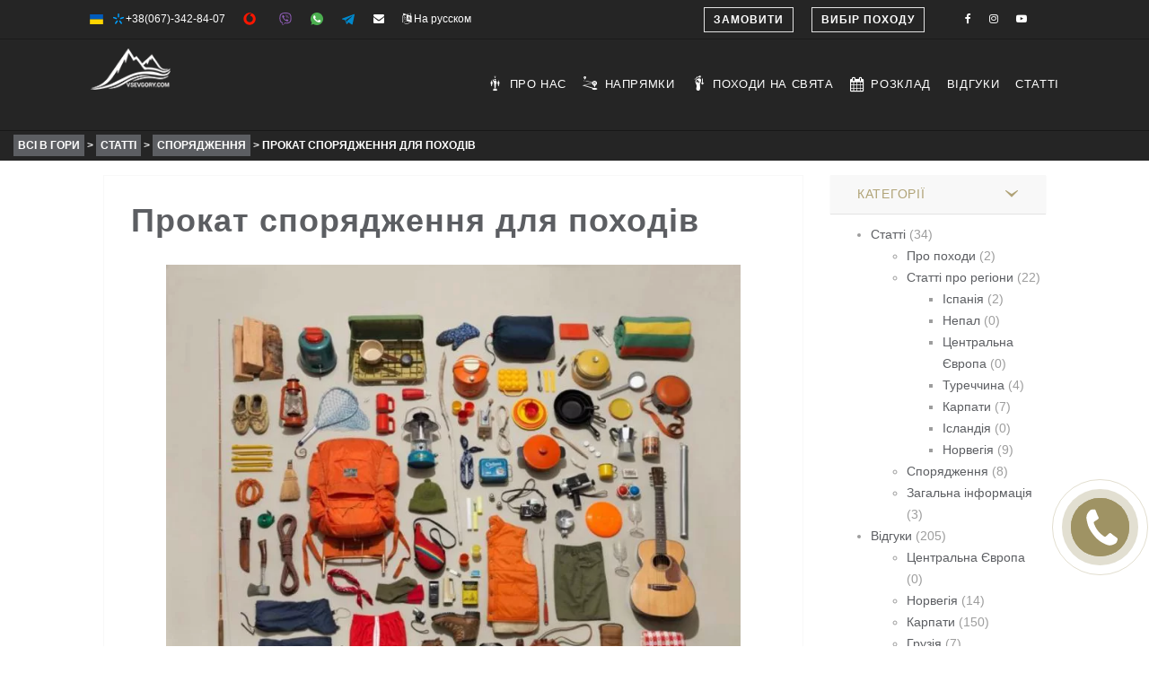

--- FILE ---
content_type: text/html; charset=UTF-8
request_url: https://ua.vsevgory.com/stati/prokat.html/
body_size: 27871
content:
<!DOCTYPE html><html lang="uk" prefix="og: http://ogp.me/ns#"><head><meta charset="utf-8"><meta http-equiv="X-UA-Compatible" content="IE=edge"><meta name="viewport" content="width=device-width, initial-scale=1.0"><link rel="profile" href="http://gmpg.org/xfn/11"><link rel="pingback" href="https://ua.vsevgory.com/xmlrpc.php"><meta name="yandex-verification" content="0dc24580d18647ca" /><link type="text/css" media="all" href="https://ua.vsevgory.com/wp-content/cache/autoptimize/css/autoptimize_f91c09d29fec2a82f31727a9df41ed5d.css" rel="stylesheet" /><link type="text/css" media="only screen and (max-width: 768px)" href="https://ua.vsevgory.com/wp-content/cache/autoptimize/css/autoptimize_57cab31e8f9c93cab2c32fad337adf53.css" rel="stylesheet" /><title>Прокат спорядження для походів | Всі в Гори</title><link rel="canonical" href="https://ua.vsevgory.com/stati/prokat.html/" /><meta property="og:locale" content="uk_UA" /><meta property="og:type" content="article" /><meta property="og:title" content="Прокат спорядження для походів | Всі в Гори" /><meta property="og:description" content="У нас можна взяти в прокат спорядження і одяг, що бракує Вам. &nbsp; Спорядження Ціна грн. &nbsp; 1 день &nbsp; &nbsp; 3 дні &nbsp; &nbsp; 6 днів &nbsp; намет (4-місний) 100 300 500 намет (2-місний) (покращений) 100 300 500 намет(1 місцевий) 100 200 400 місце в наметі 50 150 300 рюкзак 100 300 500 карімат &hellip;" /><meta property="og:url" content="https://ua.vsevgory.com/stati/prokat.html/" /><meta property="og:site_name" content="Всі в Гори" /><meta property="article:publisher" content="https://facebook.com/vseVgory/" /><meta property="article:tag" content="article" /><meta property="article:tag" content="general-article" /><meta property="article:section" content="Спорядження" /><meta property="article:published_time" content="2017-12-05T15:15:09+02:00" /><meta property="article:modified_time" content="2023-05-06T23:11:57+02:00" /><meta property="og:updated_time" content="2023-05-06T23:11:57+02:00" /><meta property="og:image" content="https://ua.vsevgory.com/wp-content/uploads/spisok-snaryazheniya-dlya-prohozhdeniya-marshruta.jpg" /><meta property="og:image:secure_url" content="https://ua.vsevgory.com/wp-content/uploads/spisok-snaryazheniya-dlya-prohozhdeniya-marshruta.jpg" /><meta property="og:image:width" content="900" /><meta property="og:image:height" content="720" /><meta name="twitter:card" content="summary_large_image" /><meta name="twitter:description" content="У нас можна взяти в прокат спорядження і одяг, що бракує Вам. &nbsp; Спорядження Ціна грн. &nbsp; 1 день &nbsp; &nbsp; 3 дні &nbsp; &nbsp; 6 днів &nbsp; намет (4-місний) 100 300 500 намет (2-місний) (покращений) 100 300 500 намет(1 місцевий) 100 200 400 місце в наметі 50 150 300 рюкзак 100 300 500 карімат [&hellip;]" /><meta name="twitter:title" content="Прокат спорядження для походів | Всі в Гори" /><meta name="twitter:image" content="https://ua.vsevgory.com/wp-content/uploads/spisok-snaryazheniya-dlya-prohozhdeniya-marshruta.jpg" /> <script type='application/ld+json'>{"@context":"https:\/\/schema.org","@type":"Organization","url":"https:\/\/ua.vsevgory.com\/","sameAs":["https:\/\/facebook.com\/vseVgory\/"],"@id":"#organization","name":"vsevgory.com - \u043f\u043e\u0445\u043e\u0434\u044b \u0432 \u0433\u043e\u0440\u044b","logo":"https:\/\/vsevgory.com\/wp-content\/uploads\/2017\/11\/logo_black_300.png"}</script> <link rel='dns-prefetch' href='//vsevgory.com' /><link rel='dns-prefetch' href='//netdna.bootstrapcdn.com' /><link rel='dns-prefetch' href='//cdn.jsdelivr.net' /><link rel="alternate" type="application/rss+xml" title="Всі в Гори &raquo; стрічка" href="https://ua.vsevgory.com/feed/" /><link rel="alternate" type="application/rss+xml" title="Всі в Гори &raquo; Канал коментарів" href="https://ua.vsevgory.com/comments/feed/" /><link rel="alternate" type="application/rss+xml" title="Всі в Гори &raquo; Прокат спорядження для походів Канал коментарів" href="https://ua.vsevgory.com/stati/prokat.html/feed/" /><link rel='stylesheet' id='ai1ec_style-css'  href='//vsevgory.com/wp-content/plugins/all-in-one-event-calendar/cache/87c2011f_ai1ec_parsed_css.css?ver=2.5.28' type='text/css' media='all' /><link rel='stylesheet' id='dashicons-css'  href='https://ua.vsevgory.com/wp-includes/css/dashicons.min.css?ver=19cbc00dce30ab91b0d61a55c03bd195' type='text/css' media='all' /><link rel='stylesheet' id='fontawesome_stylesheet-css'  href='//netdna.bootstrapcdn.com/font-awesome/4.1.0/css/font-awesome.css?ver=19cbc00dce30ab91b0d61a55c03bd195' type='text/css' media='all' /><style id='spacexchimp_p005-frontend-css-inline-css' type='text/css'>.smbt-social-icons {
                        text-align: center !important;
                    }
                    .smbt-social-icons li img {
                        width: 32px !important;
                        height: 32px !important;
                        margin: 2.5px !important;
                    }</style><style id='ez-toc-inline-css' type='text/css'>div#ez-toc-container p.ez-toc-title {font-size: 120%;}div#ez-toc-container p.ez-toc-title {font-weight: 500;}div#ez-toc-container ul li {font-size: 95%;}div#ez-toc-container {width: 100%;}</style><link rel='stylesheet' id='bfa-font-awesome-css'  href='//cdn.jsdelivr.net/fontawesome/4.7.0/css/font-awesome.min.css?ver=4.7.0' type='text/css' media='all' /> <script type='text/javascript' src='https://ua.vsevgory.com/wp-includes/js/jquery/jquery.js?ver=1.12.4'></script> <script type='text/javascript'>var lgv_options = {"user_func":{"before_style_set":"","after_style_set":"","after_style_list":"","after_style_grid":"","before_get_cookie":"","after_get_cookie":"","before_buttons_reselect":"","after_buttons_reselect":"","before_product_reselect":"","after_product_reselect":"","before_page_reload":"","before_ajax_product_reload":"","after_ajax_product_reload":""}};</script> <script type='text/javascript'>var wc_add_to_cart_params = {"ajax_url":"\/wp-admin\/admin-ajax.php","wc_ajax_url":"https:\/\/ua.vsevgory.com\/?wc-ajax=%%endpoint%%","i18n_view_cart":"\u041f\u0435\u0440\u0435\u0433\u043b\u044f\u043d\u0443\u0442\u0438 \u043a\u043e\u0448\u0438\u043a","cart_url":"https:\/\/ua.vsevgory.com","is_cart":"","cart_redirect_after_add":"no"};</script> <script type='text/javascript'>var wpdiscuzAjaxObj = {"url":"https:\/\/ua.vsevgory.com\/wp-admin\/admin-ajax.php","wpdiscuz_options":{"wc_hide_replies_text":"Hide Replies","wc_show_replies_text":"Show Replies","wc_msg_required_fields":"Please fill out required fields","wc_invalid_field":"Some of field value is invalid","wc_error_empty_text":"please fill out this field to comment","wc_error_url_text":"url is invalid","wc_error_email_text":"email address is invalid","wc_invalid_captcha":"Invalid Captcha Code","wc_login_to_vote":"You Must Be Logged In To Vote","wc_deny_voting_from_same_ip":"You are not allowed to vote for this comment","wc_self_vote":"You cannot vote for your comment","wc_vote_only_one_time":"You've already voted for this comment","wc_voting_error":"Voting Error","wc_held_for_moderate":"Comment awaiting moderation","wc_comment_edit_not_possible":"Sorry, this comment no longer possible to edit","wc_comment_not_updated":"Sorry, the comment was not updated","wc_comment_not_edited":"You've not made any changes","wc_new_comment_button_text":"new comment","wc_new_comments_button_text":"new comments","wc_new_reply_button_text":"new reply on your comment","wc_new_replies_button_text":"new replies on your comments","wc_msg_input_min_length":"Input is too short","wc_msg_input_max_length":"Input is too long","is_user_logged_in":false,"commentListLoadType":"0","lazyLoadOnPageLoad":0,"commentListUpdateType":"0","commentListUpdateTimer":"30","liveUpdateGuests":"1","wc_comment_bg_color":"#FEFEFE","wc_reply_bg_color":"#F8F8F8","wordpress_comment_order":"asc","commentsVoteOrder":false,"wordpressThreadCommentsDepth":"5","wordpressIsPaginate":"","commentTextMaxLength":null,"storeCommenterData":100000,"isCaptchaInSession":true,"isGoodbyeCaptchaActive":false,"facebookAppID":"178864596205615","cookiehash":"2d15797d986ef758392be2c5d152cfc7","isLoadOnlyParentComments":0,"version":"4.1.4","wc_post_id":847,"loadLastCommentId":0,"lastVisitKey":"wpdiscuz_last_visit","lastVisitExpires":1771610152,"lastVisitCookie":{"1":{"847":1769018152}},"wc_captcha_show_for_guest":1,"wc_captcha_show_for_members":"0","is_email_field_required":1}};</script> <script type='text/javascript'>var affwp_scripts = {"ajaxurl":"https:\/\/ua.vsevgory.com\/wp-admin\/admin-ajax.php"};</script> <script type='text/javascript'>var affwp_debug_vars = {"integrations":{"contactform7":"Contact Form 7"},"version":"2.1.14","currency":"USD"};</script> <link rel='https://api.w.org/' href='https://ua.vsevgory.com/wp-json/' /><link rel="EditURI" type="application/rsd+xml" title="RSD" href="https://ua.vsevgory.com/xmlrpc.php?rsd" /><link rel="wlwmanifest" type="application/wlwmanifest+xml" href="https://ua.vsevgory.com/wp-includes/wlwmanifest.xml" /><link rel='shortlink' href='https://ua.vsevgory.com/?p=847' /><link rel="alternate" type="application/json+oembed" href="https://ua.vsevgory.com/wp-json/oembed/1.0/embed?url=https%3A%2F%2Fua.vsevgory.com%2Fstati%2Fprokat.html%2F" /><link rel="alternate" type="text/xml+oembed" href="https://ua.vsevgory.com/wp-json/oembed/1.0/embed?url=https%3A%2F%2Fua.vsevgory.com%2Fstati%2Fprokat.html%2F&#038;format=xml" /> <script>(function(i,s,o,g,r,a,m){i['GoogleAnalyticsObject']=r;i[r]=i[r]||function(){
			(i[r].q=i[r].q||[]).push(arguments)},i[r].l=1*new Date();a=s.createElement(o),
			m=s.getElementsByTagName(o)[0];a.async=1;a.src=g;m.parentNode.insertBefore(a,m)
			})(window,document,'script','https://www.google-analytics.com/analytics.js','ga');
			ga('create', 'G-PQLK1Z60M3', 'auto');
			ga('send', 'pageview');</script> <style>div.berocket_lgv_widget a.berocket_lgv_button{
                                    }
                div.berocket_lgv_widget a.berocket_lgv_button:hover{
                                    }
                div.berocket_lgv_widget a.berocket_lgv_button.selected{
                                    }
                        .br_lgv_product_count_block span.br_lgv_product_count{
                            }
            .br_lgv_product_count_block span.br_lgv_product_count.text{
                            }</style><style type="text/css">#wpcomm .wc_new_comment{background:#00B38F;}#wpcomm .wc_new_reply{background:#00B38F;}#wpcomm .wc-form-wrapper{background:#F9F9F9;}#wpcomm select,#wpcomm input[type="text"],#wpcomm input[type="email"],#wpcomm input[type="url"],#wpcomm input[type="date"],#wpcomm input[type="color"]{border:#D9D9D9 1px solid;}#wpcomm .wc-comment .wc-comment-right{background:#FEFEFE;}#wpcomm .wc-reply .wc-comment-right{background:#F8F8F8;}#wpcomm .wc-comment-text{font-size:14px;color:#555;}#wpcomm .wc-blog-administrator > .wc-comment-right .wc-comment-author,#wpcomm .wc-blog-administrator > .wc-comment-right .wc-comment-author a{color:#00B38F;}#wpcomm .wc-blog-administrator > .wc-comment-left .wc-comment-label{background:#00B38F;}#wpcomm .wc-blog-editor > .wc-comment-right .wc-comment-author,#wpcomm .wc-blog-editor > .wc-comment-right .wc-comment-author a{color:#00B38F;}#wpcomm .wc-blog-editor > .wc-comment-left .wc-comment-label{background:#00B38F;}#wpcomm .wc-blog-author > .wc-comment-right .wc-comment-author,#wpcomm .wc-blog-author > .wc-comment-right .wc-comment-author a{color:#00B38F;}#wpcomm .wc-blog-author > .wc-comment-left .wc-comment-label{background:#00B38F;}#wpcomm .wc-blog-contributor > .wc-comment-right .wc-comment-author,#wpcomm .wc-blog-contributor > .wc-comment-right .wc-comment-author a{color:#00B38F;}#wpcomm .wc-blog-contributor > .wc-comment-left .wc-comment-label{background:#00B38F;}#wpcomm .wc-blog-subscriber > .wc-comment-right .wc-comment-author,#wpcomm .wc-blog-subscriber > .wc-comment-right .wc-comment-author a{color:#00B38F;}#wpcomm .wc-blog-subscriber > .wc-comment-left .wc-comment-label{background:#00B38F;}#wpcomm .wc-blog-customer > .wc-comment-right .wc-comment-author,#wpcomm .wc-blog-customer > .wc-comment-right .wc-comment-author a{color:#00B38F;}#wpcomm .wc-blog-customer > .wc-comment-left .wc-comment-label{background:#00B38F;}#wpcomm .wc-blog-shop_manager > .wc-comment-right .wc-comment-author,#wpcomm .wc-blog-shop_manager > .wc-comment-right .wc-comment-author a{color:#00B38F;}#wpcomm .wc-blog-shop_manager > .wc-comment-left .wc-comment-label{background:#00B38F;}#wpcomm .wc-blog-ai1ec_event_assistant > .wc-comment-right .wc-comment-author,#wpcomm .wc-blog-ai1ec_event_assistant > .wc-comment-right .wc-comment-author a{color:#00B38F;}#wpcomm .wc-blog-ai1ec_event_assistant > .wc-comment-left .wc-comment-label{background:#00B38F;}#wpcomm .wc-blog-post_author > .wc-comment-right .wc-comment-author,#wpcomm .wc-blog-post_author > .wc-comment-right .wc-comment-author a{color:#00B38F;}#wpcomm .wc-blog-post_author > .wc-comment-left .wc-comment-label{background:#00B38F;}#wpcomm .wc-blog-guest > .wc-comment-right .wc-comment-author,#wpcomm .wc-blog-guest > .wc-comment-right .wc-comment-author a{color:#00B38F;}#wpcomm .wc-blog-guest > .wc-comment-left .wc-comment-label{background:#00B38F;}#wpcomm .wc-blog-wpseo_manager > .wc-comment-right .wc-comment-author,#wpcomm .wc-blog-wpseo_manager > .wc-comment-right .wc-comment-author a{color:#00B38F;}#wpcomm .wc-blog-wpseo_manager > .wc-comment-left .wc-comment-label{background:#00B38F;}#wpcomm .wc-blog-wpseo_editor > .wc-comment-right .wc-comment-author,#wpcomm .wc-blog-wpseo_editor > .wc-comment-right .wc-comment-author a{color:#00B38F;}#wpcomm .wc-blog-wpseo_editor > .wc-comment-left .wc-comment-label{background:#00B38F;}#wpcomm .wc-blog-affiliate > .wc-comment-right .wc-comment-author,#wpcomm .wc-blog-affiliate > .wc-comment-right .wc-comment-author a{color:#00B38F;}#wpcomm .wc-blog-affiliate > .wc-comment-left .wc-comment-label{background:#00B38F;}#wpcomm .wc-blog-backwpup_admin > .wc-comment-right .wc-comment-author,#wpcomm .wc-blog-backwpup_admin > .wc-comment-right .wc-comment-author a{color:#00B38F;}#wpcomm .wc-blog-backwpup_admin > .wc-comment-left .wc-comment-label{background:#00B38F;}#wpcomm .wc-blog-backwpup_check > .wc-comment-right .wc-comment-author,#wpcomm .wc-blog-backwpup_check > .wc-comment-right .wc-comment-author a{color:#00B38F;}#wpcomm .wc-blog-backwpup_check > .wc-comment-left .wc-comment-label{background:#00B38F;}#wpcomm .wc-blog-backwpup_helper > .wc-comment-right .wc-comment-author,#wpcomm .wc-blog-backwpup_helper > .wc-comment-right .wc-comment-author a{color:#00B38F;}#wpcomm .wc-blog-backwpup_helper > .wc-comment-left .wc-comment-label{background:#00B38F;}#wpcomm .wc-blog-manage_schema_options > .wc-comment-right .wc-comment-author,#wpcomm .wc-blog-manage_schema_options > .wc-comment-right .wc-comment-author a{color:#00B38F;}#wpcomm .wc-blog-manage_schema_options > .wc-comment-left .wc-comment-label{background:#00B38F;}.wc-load-more-submit{border:1px solid #D9D9D9;}#wpcomm .wc-new-loaded-comment > .wc-comment-right{background:#FFFAD6;}.comments-area{width:auto;}.wpdiscuz-front-actions{background:#F9F9F9;}.wpdiscuz-subscribe-bar{background:#F9F9F9;}.wpdiscuz-sort-buttons{color:#bbbbbb;}.wpdiscuz-sort-button{color:#bbbbbb; cursor:pointer;}.wpdiscuz-sort-button:hover{color:#00B38F;cursor:pointer;}.wpdiscuz-sort-button-active{color:#00B38F!important;cursor:default!important;}#wpcomm .page-numbers{color:#555;border:#555 1px solid;}#wpcomm span.current{background:#555;}#wpcomm .wpdiscuz-readmore{cursor:pointer;color:#00B38F;} #wpcomm .wpdiscuz-textarea-wrap{border:#D9D9D9 1px solid;} .wpd-custom-field .wcf-pasiv-star, #wpcomm .wpdiscuz-item .wpdiscuz-rating > label {color: #DDDDDD;}#wpcomm .wpdiscuz-item .wpdiscuz-rating:not(:checked) > label:hover,.wpdiscuz-rating:not(:checked) > label:hover ~ label {   }#wpcomm .wpdiscuz-item .wpdiscuz-rating > input ~ label:hover, #wpcomm .wpdiscuz-item .wpdiscuz-rating > input:not(:checked) ~ label:hover ~ label, #wpcomm .wpdiscuz-item .wpdiscuz-rating > input:not(:checked) ~ label:hover ~ label{color: #FFED85;} #wpcomm .wpdiscuz-item .wpdiscuz-rating > input:checked ~ label:hover, #wpcomm .wpdiscuz-item .wpdiscuz-rating > input:checked ~ label:hover, #wpcomm .wpdiscuz-item .wpdiscuz-rating > label:hover ~ input:checked ~ label, #wpcomm .wpdiscuz-item .wpdiscuz-rating > input:checked + label:hover ~ label, #wpcomm .wpdiscuz-item .wpdiscuz-rating > input:checked ~ label:hover ~ label, .wpd-custom-field .wcf-activ-star, #wpcomm .wpdiscuz-item .wpdiscuz-rating > input:checked ~ label{ color:#FFD700;} #wpcomm .wc-cta-button:hover{border: 1px solid #00B38F!important; background:#00B38F!important; color:#fff!important;} #wpcomm .wc-cta-active{border: 1px solid #00B38F!important; background:#00B38F!important; color:#fff!important;}#wpcomm .wpf-cta:hover{color:#fff!important; background:#00B38F!important; border:1px solid #00B38F!important;}
        
#wpcomm .wpf-cta{ border: 1px solid #cccccc; color:#bbbbbb; }
#wpcomm .wc-cta-button{ background:#888888; border:1px solid #888888; color:#ffffff;}
#wpcomm .wc-cta-button-x{ background:#888888; border:1px solid #888888; color:#ffffff;}
#wpcomm .wc-vote-link{border:1px solid #bbbbbb; color:#aaaaaa;}
#wpcomm .wc-vote-result{border-top: 1px solid #bbbbbb; border-bottom: 1px solid #bbbbbb; color:#aaaaaa;}
#wpcomm .wc-vote-result.wc-vote-result-like{border:1px solid #bbbbbb;}
#wpcomm .wc-vote-result.wc-vote-result-dislike{border:1px solid #bbbbbb;}</style> <script type="text/javascript">var AFFWP = AFFWP || {};
		AFFWP.referral_var = 'ref';
		AFFWP.expiration = 90;
		AFFWP.debug = 0;


		AFFWP.referral_credit_last = 1;</script> <link rel="apple-touch-icon" sizes="180x180" href="/wp-content/uploads/fbrfg/apple-touch-icon.png"><link rel="icon" type="image/png" sizes="32x32" href="/wp-content/uploads/fbrfg/favicon-32x32.png"><link rel="icon" type="image/png" sizes="16x16" href="/wp-content/uploads/fbrfg/favicon-16x16.png"><link rel="manifest" href="/wp-content/uploads/fbrfg/site.webmanifest"><link rel="mask-icon" href="/wp-content/uploads/fbrfg/safari-pinned-tab.svg" color="#5bbad5"><link rel="shortcut icon" href="/wp-content/uploads/fbrfg/favicon.ico"><meta name="msapplication-TileColor" content="#ffc40d"><meta name="msapplication-config" content="/wp-content/uploads/fbrfg/browserconfig.xml"><meta name="theme-color" content="#ffffff">  <script type="text/javascript">var entradaObj = {}; var entrada_params = {"admin_ajax_url":"https:\/\/ua.vsevgory.com\/wp-admin\/admin-ajax.php","site_home_url":"https:\/\/ua.vsevgory.com\/","facebook_appId":false,"no_more_record_found":"NO MORE RECORD FOUND.","no_more_comment_found":"No more comment to load.","no_trip_matches":"No Trip matches your search criteria.","load_more":"LOAD MORE","loading":"LOADING...","procesing_msg":"Please wait while processing...","read_full_review":"Read Full Review","hide_full_review":"Hide Full Review","more_option":"More Option","hide_option":"Hide Option","email_mandatory_msg":"Email must be filled out.","uemail_mandatory_msg":"Username Or Email must be filled out.","fname_mandatory_msg":"Your first name must be filled out.","lname_mandatory_msg":"Your last name must be filled out.","aname_mandatory_msg":"Your name must be filled out.","uname_mandatory_msg":"Username must be filled out.","pass_mandatory_msg":"Password must be filled out.","rating_mandatory_msg":"Rating must be selected.","comment_mandatory_msg":"Comment must be filled out.","email_valid_msg":"Valid Email must be filled out.","entrada_locale":"ru","cookie_path":"\/"};</script> <meta property="fb:appid" content="" /><meta property="og:type" content="website" /><meta property="og:title" content="Прокат спорядження для походів" /><meta property="og:url" content="https://ua.vsevgory.com/stati/prokat.html/" /><meta property="og:description" content="У нас можна взяти в прокат спорядження і одяг, що бракує Вам. &nbsp; Спорядження Ціна грн. &nbsp; 1 день &nbsp; &nbsp; 3 дні &nbsp; &nbsp; 6 днів &nbsp; намет (4-місний)&hellip;" /><meta property="og:image" content="https://ua.vsevgory.com/wp-content/uploads/spisok-snaryazheniya-dlya-prohozhdeniya-marshruta-300x240.jpg" /><meta property="og:image:width" content="384" /><meta property="og:image:height" content="250" /><meta property="og:site_name" content="Всі в Гори" /><meta property="og:locale" content="en_US" /><style title="Customizer color layout" >a:hover {
	color: #b0a377;
}

.sidebar .panel-heading a {
	color: #b0a377;
}

.side-list.hovered-list a:hover {
	color: #b0a377;
}

.side-list li.active a {
	color: #b0a377;
}

.services-block.has-bg .ico-article:hover .content-title,
.services-block.has-bg .ico-article:hover a {
	color: #b0a377;
}

.services-block.has-bg .ico-article:hover .ico-holder {
	color: #b0a377;
}

.dropdown-menu a:hover {
	color: #b0a377;
}

.feature-block li a:hover {
	color: #b0a377;
}

.content-block.guide-add .social-networks a:hover {
	background: #b0a377;
}

.btn.btn-primary:hover {
	border-color: #fafafa;
	background: #fafafa;
}

.btn.btn-default {
	border-color: #e2e2e2;
	background: #252525;
}

.btn.btn-default:before {
	background: #b0a377;
}

.btn.btn-default:hover {
	border-color: #b0a377;
}

.btn.btn-info-sub {
	background: #b0a377;
	border-color: #b0a377;
}

.btn.btn-info-sub:hover {
	background: #474d4b;
	border-color: #474d4b;
}

.btn.btn-info {
	background: #b0a377;
	border-color: #b0a377;
}

.btn.btn-info:hover {
	background: #474d4b;
	border-color: #474d4b;
}

.btn.btn-white:hover {
	background: #fff;
	color: #b0a377;
}

.btn-banner {
	color: #b0a377;
	border: 1px solid #b0a377;
}

.btn-banner:hover {
	background: #b0a377;
}

.woocommerce input.button {
	background-color: #b0a377;
}

.woocommerce input.button:hover {
	background-color: #474d4b;
}

.filter-option .link.active,
.filter-option .link:hover {
	color: #b0a377;
}

.pagination-wrap .btn-next a:hover,
.pagination-wrap .btn-prev a:hover {
	background: none;
	color: #b0a377;
}

.pagination-wrap.pagination-solid {
	background: #b0a377;
}

.pagination-wrap li a:hover {
	background: #b0a377;
}

.pagination-wrap li.active a {
	background: #b0a377;
}

.pagination-wrap li.active a:hover {
	background: #b0a377;
}

.count-block .block-1 {
	background: #fafafa;
}

.count-block .block-2 {
	background: #e2e2e2;
}

.count-block .block-3 {
	background: #474d4b;
}

.count-block .block-4 {
	background: #b0a377;
}

.article.has-hover-s2:hover h3 a {
	color: #474d4b;
}

.article.has-hover-s3:hover h3 a {
	color: #b0a377;
}

.article .hover-article a:hover {
	color: #b0a377;
}

.article .ico-action a:hover {
	color: #474d4b;
}

.article h3 a:hover {
	color: #b0a377;
}

.article .img-wrap .social-networks a {
	background: #474d4b;
}

.article .thumbnail:hover h3 a {
	color: #b0a377;
}

.article .thumbnail:hover footer .price span {
	color: #b0a377;
}

.article.blog-article:hover .heading {
	color: #474d4b;
}

.article.blog-article:hover .heading h3 a {
	color: #474d4b;
}

.article.blog-article:hover .link-view a {
	color: #474d4b;
}

.article.blog-article:hover .star-rating a,
.article.blog-article:hover .star-rating span {
	color: #474d4b;
}

.article.blog-article .footer-sub a:hover {
	color: #474d4b;
}

.blog-single .meta-article a:hover {
	color: #474d4b;
}

.meta-article .ico-action a:hover {
	color: #474d4b;
}

.img-article .holder:hover .caption,
.img-article .holder:hover .text-block {
	background: #474d4b;
}

.list-view .article .thumbnail:hover h3 a {
	color: #474d4b;
}

.list-view .article .thumbnail:hover .price span {
	color: #474d4b;
}

.list-view .article .thumbnail:hover .activity-level .ico {
	color: #474d4b;
}

.list-view .article .thumbnail:hover .star-rating {
	color: #474d4b;
}

.list-view .article .ico-action a:hover {
	color: #474d4b;
}

.recent-block .thumbnail:hover .sub-info span:last-child {
	color: #474d4b;
}

.recent-block .article .popup {
	background: #474d4b;
}

.recent-block .article .popup:before {
	border-top-color: #474d4b;
}

.datepicker table tr td.day:hover,
.datepicker table tr td span:hover,
.datepicker table tr td.day.focused {
	background: #b0a377;
}

.datepicker .datepicker-switch:hover,
.datepicker .prev:hover,
.datepicker .next:hover,
.datepicker tfoot tr th:hover {
	background: #b0a377;
}

.datepicker table tr td.day.focused,
.datepicker table tr td span.focused {
	color: #252525;
}

.datepicker table tr td.active:hover,
.datepicker table tr td.active:hover:hover,
.datepicker table tr td.active.disabled:hover,
.datepicker table tr td.active.disabled:hover:hover,
.datepicker table tr td.active:active,
.datepicker table tr td.active:hover:active,
.datepicker table tr td.active.disabled:active,
.datepicker table tr td.active.disabled:hover:active,
.datepicker table tr td.active.active,
.datepicker table tr td.active:hover.active,
.datepicker table tr td.active.disabled.active,
.datepicker table tr td.active.disabled:hover.active,
.datepicker table tr td.active.disabled,
.datepicker table tr td.active:hover.disabled,
.datepicker table tr td.active.disabled.disabled,
.datepicker table tr td.active.disabled:hover.disabled,
.datepicker table tr td.active[disabled],
.datepicker table tr td.active:hover[disabled],
.datepicker table tr td.active.disabled[disabled],
.datepicker table tr td.active.disabled:hover[disabled],
.datepicker table tr td span.active:hover,
.datepicker table tr td span.active:hover:hover,
.datepicker table tr td span.active.disabled:hover,
.datepicker table tr td span.active.disabled:hover:hover,
.datepicker table tr td span.active:active,
.datepicker table tr td span.active:hover:active,
.datepicker table tr td span.active.disabled:active,
.datepicker table tr td span.active.disabled:hover:active,
.datepicker table tr td span.active.active,
.datepicker table tr td span.active:hover.active,
.datepicker table tr td span.active.disabled.active,
.datepicker table tr td span.active.disabled:hover.active,
.datepicker table tr td span.active.disabled,
.datepicker table tr td span.active:hover.disabled,
.datepicker table tr td span.active.disabled.disabled,
.datepicker table tr td span.active.disabled:hover.disabled,
.datepicker table tr td span.active[disabled],
.datepicker table tr td span.active:hover[disabled],
.datepicker table tr td span.active.disabled[disabled],
.datepicker table tr td span.active.disabled:hover[disabled] {
	background: #474d4b;
}

.datepicker table tr td.today, 
.datepicker table tr td.today.disabled, 
.datepicker table tr td.today.disabled:hover {
	background: #474d4b;
}

.jcf-select-drop.jcf-select-trip-select-v2 .jcf-hover {
	background: #b0a377;
}

.image-slide .controls a {
	background: #b0a377;
}

.image-slide .controls a:hover {
	background: #b0a377;
}

.popup {
	background: #b0a377;
}

.popup:before {
	border-bottom: 7px solid #b0a377;
}

.pop-opener:hover [class^='icon-'],
.pop-opener:hover [class*=' icon-'] {
	color: #b0a377;
}

.article .pop-opener:hover [class^='icon-'],
.article .pop-opener:hover [class*=' icon-'] {
	color: #474d4b;
}

.article .popup {
	background: #474d4b;
}

.article .popup:before {
	border-bottom-color: #474d4b;
}

.comment-slot .name a:hover {
	color: #474d4b;
}

.comments .comment-slot .text:hover a {
	color: #b0a377;
}

.comments .comment-slot .text:hover .star-rating {
	color: #b0a377;
}

.comments .link-more a:hover {
	color: #b0a377;
}

.featured-content.feature-small {
	background: #474d4b;
}

.progress .progress-bar {
	background: #b0a377;
}

.progress .value {
	background: #474d4b;
}

.progress .value:before {
	border-color: #474d4b transparent transparent;
}

.block-quotation {
	background: #b0a377;
}

.partner-block a:before {
	background: #474d4b;
}

.content-intro .map-col .holder {
	background: #474d4b;
}

.trip-info .reviews-info .star-rating {
	color: #474d4b;
}

#tour-slide .owl-prev:hover,
#tour-slide .owl-next:hover {
	background: #b0a377;
}

.demo-wrapper .owl-theme .owl-controls .owl-buttons .owl-next,
.demo-wrapper .owl-theme .owl-controls .owl-buttons .owl-prev {
	background: #252525;
}

.demo-wrapper .owl-theme .owl-controls .owl-buttons .owl-next:hover,
.demo-wrapper .owl-theme .owl-controls .owl-buttons .owl-prev:hover {
	background: #b0a377;
}

.trip-detail .nav-wrap {
	background: #b0a377;
}

.top-user-panel > li > a:hover,
.top-right-panel > li > a:hover,
.top-right-panel > li > a:hover {
	color: #b0a377;
}

.header-box:hover {
	color: #b0a377;
}

.header-box a:hover {
	color: #b0a377;
}

.nav-tabs > li.active a,
.nav-tabs > li:focus a {
	color: #b0a377;
}

.nav-tabs > li.active a:hover,
.nav-tabs > li.active a.active,
.nav-tabs > li.active a:focus,
.nav-tabs > li:focus a:hover,
.nav-tabs > li:focus a.active,
.nav-tabs > li:focus a:focus {
	color: #b0a377;
}

.nav-tabs > li > a:hover {
	color: #b0a377;
}

.carousel .carousel-control:hover {
	background: #b0a377;
}

.reviews-slot .name a:hover {
	color: #b0a377;
}

.trip-form {
	/*box-shadow: 0 2px 2px rgba(71,77,75, .75);*/
	box-shadow: none;
	background: rgba(37,37,37, .80);
	border: 10px solid rgba(37,37,37, .95);
}

.jcf-select.jcf-select-filter-select {
	background: #b0a377;
}

.jcf-select.jcf-select-sort-select {
	background: #b0a377;
}

.jcf-select-trip .jcf-select-drop-content {
	background: rgba(176,163,119, .61);
}

.jcf-select-trip .jcf-list {
	background: rgba(176,163,119, .61);
}

.jcf-select-trip .jcf-hover {
	background: rgba(50, 157, 136, .61);
}

.comment-form .form-rate .star-rating > span:hover {
	color: #474d4b;
}

.contact-info .tel.bg-blue {
	background: #474d4b;
}

.contact-form [type='submit'].btn {
	border-color: #b0a377;
}

.contact-form [type='submit'].btn:hover {
	background: #b0a377;
}

.contact-confirmation {
	color: #474d4b;
}

.error {
	color: #474d4b;
}

.special-block {
	background: #474d4b;
}

.browse-block .column.browse-destination a {
	background: #b0a377;
}

.browse-block .column.browse-adventures a {
	background: #474d4b;
}

.cart-holder .delete:hover {
	color: #b0a377;
}

.footer-nav a:hover {
	color: #e2e2e2;
}

.social-wrap li a:hover {
	color: #b0a377;
}

.footer-bottom a:hover {
	color: #e2e2e2;
}

.cart-list .name a:hover {
	color: #b0a377;
}

.cart-list li:hover a {
	color: #b0a377;
}

.cart-list li:hover .name a {
	color: #b0a377;
}

#scroll-to-top i {
	color: #b0a377;
}

/* From Woocommerce */

.product-detail-container .nav-v li a {
	border: 2px solid #b0a377;
}

.product-detail-container .nav-v li.active a, 
.product-detail-container .nav-v li:focus a {
	border: 2px solid #474d4b;
}

.woocommerce a.button, .woocommerce input.button, .woocommerce button.button {
	background-color: #b0a377;
}

.woocommerce a.button:hover, .woocommerce input.button:hover, .woocommerce button.button:hover {
	background: #474d4b;
}

.woocommerce .woocommerce-info {
	border-top: 3px solid #b0a377;
}

.woocommerce-MyAccount-navigation-link.is-active a {
	color: #474d4b;
}

/* Media Query Colors Customization */

@media only screen and (min-width: 992px) {

.default-page #header.white-header.fixed-position .navbar-default .navbar-nav > li > a:hover,
#header.white-header.fixed-position .navbar-default .navbar-nav > li > a:hover {
	color: #b0a377;
}

.default-page #header.white-header.fixed-position .navbar-default .navbar-nav > li.hover > a,
#header.white-header.fixed-position .navbar-default .navbar-nav > li.hover > a {
	color: #b0a377;
}

.default-page #header.default-white-header .navbar-default .navbar-nav > li > a:hover,
#header.default-white-header .navbar-default .navbar-nav > li > a:hover {
	color: #b0a377;
}

.default-page #header.default-white-header .navbar-default .navbar-nav > li.hover > a,
#header.default-white-header .navbar-default .navbar-nav > li.hover > a {
	color: #b0a377;
}

.dropdown-menu .drop-holder .col:hover .title,
.dropdown-menu .drop-holder .col:hover .title a {
	color: #b0a377;
}

}

@media only screen and (min-width: 1025px) {

#header.fixed-position .navbar-default .navbar-nav > li > a:hover {
	color: #b0a377;
}

#header.fixed-position .navbar-default .navbar-nav > li > a:active {
	color: #b0a377;
}

#header.fixed-position .search-form .search-opener:hover {
	color: #b0a377;
}

}</style><style type='text/css' id="customizer-styles">.banner-trip-form{ background:none; border:none;}.top-user-panel > li > a, .top-right-panel > li > a{font-size: 12px;}#footer{background: url('https://ua.vsevgory.com/wp-content/themes/entrada/img/footer/footer-pattern.png');}</style><style type="text/css" id="custom-css">/* custom CSS */
			.logo:before {
    display:none;
}

@media only screen and (max-width: 1231px){
    .top-header {
margin-top: 44px;
}

    }

@media only screen and (max-width: 420px){
    .top-header {
margin-top: 70px;
}
.my_desc {
margin-left: 10px !important;
width: 100% !important;
}

.alignleft {
margin: 5px 20px 20px 0 !important;
}
    }



@media only screen and (max-width:420){
    .top-header {
margin-top: 60px;
}
    }

@media only screen and (min-width: 1025px) {

a[href^=tel] {
    pointer-events: auto;
    cursor: auto;
}

}


.row {
margin-left: 0px !important;
margin-right: 0px !important;
}

.my-icon-class {
margin-right: 7px;
}

#two-columns #content .content-block .container {
width:auto;
}

.my_text {
color: black;
}
.jcf-option-my_text {
color: black;
}
.jcf-select .jcf-select-text {
color: inherit;
font-size: inherit;
}

.display-posts-listing {
list-style-type: none;
}

.attachment-thumbnail {
border-radius: 5px;
}

.image-review-list {
float: left;
margin-right: 10px;

}

.attachment-medium {
border-radius: 5px;
}




.popup {
font-size: 10px;
}

#cat_text_anchor, #cat_photos_anchor, #cat_reviews_anchor, #cat_recent_anchor, #cat_articles_anchor {
    position: absolute;
    height: 1px;
    width: 1px;
    margin-top: 0px; 
}

#cat_product_list_anchor  {
    position: absolute;
    height: 1px;
    width: 1px;
    margin-top: 0px; 
}

.display-posts-wrapper .content .more-link, .pt-cv-ifield .pt-cv-content .more-link {
float: right;

font-weight: 700;
font-size: 14px;
padding: 3px 20px;
text-align:center;
color: white;
line-height: 20px;
letter-spacing: 1px;
text-transform: uppercase;
min-width: 110px;
vertical-align: middle;
background: #252525 ;
border-color: #e2e2e2 ;
display: inline-block;
touch-action: manipulation;
color: #fff;
    /* Old browsers */
    background: linear-gradient(to right,  #b0a377 50%, #252525 50%);
    background-size: 200% 100%;
    background-position:right bottom;
    margin-left:10px;
    transition:all .3s linear;
}

.content p .more-link:hover {
    background-position:left bottom;
color: white;
}

.pt-cv-content p .more-link:hover {
    background-position:left bottom;
color: white;
}

.ai1ec-agenda-view .ai1ec-event .ai1ec-event-header {
    cursor: auto;
}
.ai1ec-agenda-view .ai1ec-event.ai1ec-expanded {
    border-color: #808080 ;
    -webkit-box-shadow: none;
    box-shadow: none;
}

.ai1ec-event {
height: 78px;
}

#cat_recent_container #ai1ec-container #ai1ec-calendar .ai1ec-calendar-toolbar {
visibility:hidden;
position: absolute;
}

nav #mainNav {
  margin: 0;
  padding: 0;
  list-style: none;
  position: relative;
  display: table;
  margin: 10px 0;
    width: 100%;
}

nav #mainNav li a {
  padding: 10px 20px;
  display: block;
  
  text-decoration: none;
  transition: all 0.3s ease-in-out;
 
font-weight:bold;
}
nav #mainNav li a:hover {
  color: white;
 background-color: #b0a377;
font-weight:bold;
}
nav #mainNav .active a {
  color: white;
  background-color: #b0a377;
font-weight:bold;
}

.itinerary-image {
display: inline-block;

}
.itinerary-gallery {
text-align: center;
margin-bottom: 15px;

}


.pt-cv-ifield, .display-posts-wrapper {

display: block;
background-color: #fff;
border-radius: 0;
transition: border .2s ease-in-out;
border: none;
line-height: 1.7142857;
box-shadow: 0 2px 2px rgba(1, 2, 2, .05);
margin-bottom: 30px;
}
.pt-cv-ifield{
display: flow-root;
}

.display-posts-wrapper .content, .pt-cv-ifield .pt-cv-content{
padding-bottom: 30px;
}

.pt-cv-wrapper img {
border-radius: 5px;
}

.pt-cv-content {
font-weight: normal;
}
.pt-cv-content .more-link span {
font-weight: 700;
}

.pt-cv-pagination-wrapper {
text-align: center;
margin: 0px;
}

.pt-cv-pagination-wrapper ul li a {
color: white !important;
background: #252525 !important;
border-color: #e2e2e2 !important;
line-height: 1 !important;
font-size: 1em !important;
font-weight: 400 !important;
padding: .5em !important;
min-width: 1em !important;

}
.pt-cv-pagination li.active a {
background-color: #b0a377 !important; 
border-color: #ddd !important;
}
.pt-cv-pagination li a:hover {
background-color: #b0a377 !important; 
} 

.pt-cv-wrapper .pagination li:last-child a , .pt-cv-wrapper .pagination li:first-child a {
border-radius: 0px;
}


.row_in_cal {
text-align:center; height:65px; display:flex;
}

@media only screen and (min-width: 990px) {
    .event_row_short {
        visibility: hidden;
        position: absolute;
    }

	.event_row_wide {
	    visibility: visible;
	    position: static;
	    text-align: center;
	}
	#my_table_title {
	    visibility: visible;
	    position: static;
    background: #252525;
    color: white;
    font-weight: 700;
	}
}
@media only screen and (max-width: 990px) {
    .ai1ec-event {
        height: 120px;
    }

	.row_in_cal {
	    text-align: center;
	    height: 65px;
	}
	#my_table_title {
	    visibility: hidden;
	    position: absolute;
    background: #252525;
    color: white;
    font-weight: 700;
	}
	.event_row_short {
	    visibility: visible;
	    position: static;
	}
	.event_row_wide {
	    visibility: hidden;
	    position: absolute;
	}
}


.woocommerce nav.woocommerce-pagination ul li a,.woocommerce nav.woocommerce-pagination ul li span{
color:white; 
background: #252525; 
border-color: #e2e2e2;
}

.woocommerce nav.woocommerce-pagination ul li a:focus,.woocommerce nav.woocommerce-pagination ul li a:hover,.woocommerce nav.woocommerce-pagination ul li span.current {
color: white;
background: #b0a377;
}

.wpcf7-form-control-wrap {
float: left;
}
.wpcf7-form {
text-align: left;
border: 4px solid #b0a37763;
}
.wpcf7-form .wpcf7-form-control {
border-width: 1px;
border-color: rgba(51,51,51,.1);
}
body .twenty-fifteen-pattern input[type=submit]:hover {
background: #b0a377;
}

.inner-top {
padding: 10px 0;
}
.content-block {
padding: 0px 0;
}
.common-spacing {
padding-top: 10px;
}

.ai1ec-month {
background-color: #b0a377;
color:white;
}

.ai1ec-calendar-toolbar {
background-color: #252525;
    border-radius: 0px;
    color: white;
}

.ai1ec-date  {
background:none;
}

.ai1ec-event {
background: none;
    border-radius: 0px;
    box-shadow: none;
    border: none;
    border-bottom: 1px solid;
    border-top: 1px solid;
}


.ai1ec-dropdown-menu &gt; .ai1ec-active &gt; a {
    background-color: #252525;
}

.subtitle_in_page{
background: #BBBBBB; */
    padding: 5px;
    margin-bottom: 15px;
    display: block;
    border: 1px solid;
-webkit-tap-highlight-color:transparent;
}

.subtitle_in_page_text {
color: #5C5E61;
    background: none;
    position: absolute;
    margin-left: auto;
    margin-right: auto;
    width: 100%;
    text-align: center;
}

.subtitle_in_page_anchor {
    width: 100%;
  
    padding: 5px;
    text-align: center;
    color: white;
    font-weight: 700;
}

.subtitle_in_page_anchor a {
padding: 10px 25px 10px 25px;
 /* Old browsers */
    background: linear-gradient(to right,  #b0a377 50%, #252525 50%);
    background-size: 200% 100%;
    background-position:right bottom;
    margin-left:10px;
    transition:all .3s linear;
color:white;
letter-spacing: 1px;
}

.subtitle_in_page_anchor a:hover {
    background-position:left bottom;
color: white;
}

.myheader .content-heading .main-main-heading {
margin-bottom:0px;
margin-top:25px;
}

.nav .open a, .nav .open a:hover, .nav .open a:focus {
    background-color: #252525;
    border-color: white;
}

.trip-detail .detail p {
text-align:justify;
}
.trip-detail .detail li {
text-align:justify;
}

.trip-info .btn-holder {
margin: 0!important; 
}

.trip-detail .detail h2, .trip-detail .detail h4,  .trip-detail .detail h5{
color: #b0a377;
font-weight: bold;
}
.trip-detail .detail a {
text-decoration: underline;
font-weight: bold;
}
.trip-detail .text-box {
background-color: rgba(90, 255, 171, 0.24);
}
.text-box.useful-links{
background-color: rgba(132, 175, 255, 0.25);
}
.text-box.useful-links:before{
font-size: 60px;
}

 .text-box.not-included{
background-color: rgba(255, 154, 154, 0.25)
}

.itinerary-image img {
margin-bottom:5px;
width: 550px;
height: 400px;
object-fit: cover;
}

.my_reviews_image {
display: inline-block;

}
.my_reviews_gallery {
text-align: center;
margin-bottom: 15px;

}

.my_reviews_image a img {
margin-bottom:5px;
width: 200px;
height: 150px;
    object-fit: cover;
}

.my_post_start_img_a img {
width: 200px;
height: 150px;
    object-fit: cover;
float:left;
margin-right:10px;
visibility:hidden;
position:absolute;
}

.my_post_start_author {
font-weight:700;
}



.display-posts-wrapper {
min-height: 275px;
    display: block;
}

.more-link {
margin: 5px;
}

.showmore_false {
visibility:hidden;
position:absolute;
}

.list-view .article h3 {
font-weight: bold;
}
 @media only screen and (min-width: 992px){
.logo {
width:100px;
}
}
@media only screen and (min-width: 992px){
.nav-right {
    max-width: calc(100% - 180px);
}
}

.ai1ec-dropdown.ai1ec-active &gt; .ai1ec-dropdown-toggle .my-clear-filter {
    display: inline !important;
}


.my-clear-filter {
    cursor: pointer;
    display: none !important;
}

.btn.btn-primary:hover {
background: #b0a377;
}

.ai1ec-agenda-view .ai1ec-event {
    background: #fff;
    border: 1px solid #ccc;
    border-radius: .5em;
    clear: right;
    margin: 0px;
    overflow: hidden;
    position: relative;
    padding: 0px;
    height: auto;
    -webkit-transition: border-color .1s;
    transition: border-color .1s;
    min-height:100px;
}

.event_row_wide {
height:100px;
}

.my_row_wide {
    color: #5C5E61;
    /* margin-top: 25px; */
    display: flex;
    align-items: center;
    justify-content: center;
    height: 100%;
}

.sidebar .sidebar-holder{box-shadow:none}

#my_sidebar{box-shadow:0 2px 2px rgba(1,2,2,.1)}

@media only screen and (min-width: 996px) {
.article .img-wrap img {
height: 180px;
}
}
@media only screen and (min-width: 996px) {
.breadcrumbs {
margin-top: 120px;
}
}

@media only screen and (min-width: 1231px) {
.breadcrumbs {
margin-top: 145px;
}
}
.breadcrumbs {
color: #fff;
margin-bottom:5px;
font-weight:700;
font-size:12px;
line-height:2;
position:absolute;
    width: 100%;
    padding: 5px;
    padding-left: 15px;
    z-index: 20;
    background: #252525;
}

.breadcrumbs a {
color: #fff;
}

.breadcrumbs a {
background:#5c5e62;
padding:5px;

}

@media only screen and (max-width: 992px) {
.default-page #header.top-header~#main {
    padding-top: 40px;
}
}
@media only screen and (min-width: 992px) {
.default-page #header.top-header~#main {
    padding-top: 155px;
}
}

@media only screen and (min-width: 1230px) {
.default-page #header.top-header~#main {
    padding-top: 185px;
}

}


.article.blog-article .thumbnail .meta {

    display: none;
}

.info-day {

    display: none !important;
}

.wpcf7-form .wpcf7-submit {
float:left;
}

.wpcf7-form {
background:none;
}

.checked {
    color: orange !important;
}

.meta_review div {
    display: inline-block;
    padding-left: 10px;
}

.my_post_start_author {
display:none;
}
.display-posts-wrapper h2 {
margin-bottom:0px;
}
.my_desc {
    width: calc(100% - 170px);
padding: 10px;
margin-left: 170px;
}
.my_desc h3 {
max-width:100% !important;
}
.rating_value {
    margin-left: 5px;

}
.avarage_rating a {
text-decoration:underline;
}
.raring_stars{
display:inline;
}

.info-aside .raring_stars{
display:block;
}

.reviews-info .info-left_30 {
    width: 30%;
    padding-right: 10px;
    float: left;
    text-align: left;
}

.reviews-info .info-right_70 {
    float: right;
    max-width: 70%;
    text-align: right;
}

article strong a {
color: #09988d;
text-decoration: underline;
}
@media only screen and (min-width: 990px) {
.sd-table {

display:table
}
#sidebar {
height: 1000px;
}

#scroll-to-top {
    bottom: 25px;
    left: 25px;
}
}
.my_grid_view_sidebar {
padding-bottom:50px;
padding-top:20px;
}

.top-user-panel {
    max-width: 100%;
}

.top-right-panel {
min-width:125px;
max-width:100%;
}
header .popup {
    text-transform: none;
width: auto;
    min-width: 120px;
}
header .popup .my_icon {
margin-right:5px;
}

.my_footer .custom_my_square_icon {
padding-left:25px;
}

.header_buttons {
height:0px;
}

.header_buttons .btn {
    font-size: 12px;
    padding-left: 10px;
    padding-right: 10px;
    width: auto;
    min-width: inherit;
}

.btn.btn-default:hover {
       color: #fff !important;
}
.hide_on_990 {
   margin-right: 140px;
}
 
@media only screen and (max-width: 790px) {
.hide_on_550 {
display:none;
}

.hide_on_990 {
   margin-right: 0px;

}
}

@media only screen and (max-width: 700px) {
.vodafone_text {
display:none;
}
}



@media only screen and (max-width: 550px) {
.top-user-panel {
display:none;
}

.hide_on_990 {
float: none;
    margin-left: auto;
    margin-right: auto;
    width: 270px;
}

}
@media only screen and (min-width: 1000px) {
.main_products  .thumbnail {
min-height:678px;
    position: relative;
}
.main_products  .thumbnail footer {
position: absolute;
    bottom: 0px;
    width: calc(100% - 30px);
}
}
@media only screen and (max-width: 420px) {
.top-header {
    margin-top: 45px;
}
}

@media only screen and (max-width: 340px) {
.header-v1 .header-top {
    padding: 10px 10px;
}

}

.info-aside .avarage_rating {
font-size:14px;
}

.info-right_70 .raring_stars {
    display: block;
}

.flag_my_schedule {
    display: inline;
    height: 100%;
    float: left;
}

.wpcf7-form-control-wrap {
    width: 100%;
}

.wpcf7-form {
max-width:600px;
float: left;
    margin-right: 50px;
padding:20px;
}

@media only screen and (min-width: 768px) {
.wpcf7-form .wpcf7-submit {
    width: 100%;
    margin: 0 0 0 auto;
}
}

.my_title_with_rating h2 {
    display: inline;
}

.my_title_with_rating avarage_rating {
    display: inline;
margin-left: 10px;
padding-bottom: 5px;
}

.slider_product_title {
font-size:14px;
}

.img_slider_badge:after {
      background: red;
    border-radius: 30px;
    color: #fff;
    content: attr(badge);
    content: 100$;
    font-size: 11px;
    margin-top: -10px;
    min-width: 20px;
    padding: 2px;
    position: absolute;
    text-align: center;
}
.sidebar .panel-body {

    padding: 10px 5px;

}
.main_link_list_item  {
padding:10px;
text-align:center;
}
.main_link_list_item a {
font-size:24px;
}
.vc_tta-panels a {
text-decoration:underline;
}
.smbt-social-icons {
    padding: 0px;
}
.social_icons_div {
text-align:center;
}
.sidebar_buttons {
    display: contents;
list-style:none;
}
.sidebar_buttons li {
text-align:center;
width:100%;
margin-bottom:10px;
}

.my_title_with_rating {
margin-left:20px;
}

.instructor-block{
display: inline-block;
}

.instructor-img{
float: left;
padding: 20px;
height: 300px;
width: 300px;
border-radius: 50%;
}
.instructor-block p{
text-align:justify;
}

.my-aff-tabs li {
    background: #000;
    /* color: #fff; */
    font-weight: 700;
    padding-top: 5px;
    padding-bottom: 5px;
margin-top:2px
}
#content a {
text-decoration:underline;
color: #B0A279;
}

.my-aff-tabs li a {
   color: #fff; 
}

.btn.btn-default {
text-decoration: none !important;
    color: #fff !important;
}

.nav.nav-tabs a {
text-decoration: none !important;
    color: #fff !important;
}

.sidebar_aff a {
text-decoration: underline !important;
}

.my_buttons_row_big {
margin-bottom: 20px;
}

.my-btn-big {
width: 100%;
padding:10px;
}

.my_footer ul {
margin-left:20px;
}

.bazz-widget {
right: 22px !important;
}

.tab-pane &gt; #sidebar_content_right {
display:none;
}


.tab-pane.active &gt; #sidebar_content_right {
display:block;
}


a.btn.btn-lg.btn-info {
display:block;
}

.header_disable_menu {
display: none;
}
.wrapper-menu-disabled #main {
padding-top: 0px !important;
}

.old-price {
text-decoration: line-through;
font-size: 1em !important;
}</style><style>@media only screen and ( min-width: 992px ) { .trip-form .holder { width: %; } }</style><noscript><style>.woocommerce-product-gallery{ opacity: 1 !important; }</style></noscript><meta name="generator" content="Powered by WPBakery Page Builder - drag and drop page builder for WordPress."/> <!--[if lte IE 9]><link rel="stylesheet" type="text/css" href="https://ua.vsevgory.com/wp-content/plugins/js_composer/assets/css/vc_lte_ie9.min.css" media="screen"><![endif]--><link rel="icon" href="https://ua.vsevgory.com/wp-content/uploads/2018/01/cropped-site-logo-final2-150x150.png" sizes="32x32" /><link rel="icon" href="https://ua.vsevgory.com/wp-content/uploads/2018/01/cropped-site-logo-final2-300x300.png" sizes="192x192" /><link rel="apple-touch-icon-precomposed" href="https://ua.vsevgory.com/wp-content/uploads/2018/01/cropped-site-logo-final2-180x180.png" /><meta name="msapplication-TileImage" content="https://ua.vsevgory.com/wp-content/uploads/2018/01/cropped-site-logo-final2-300x300.png" /> <noscript><style type="text/css">.wpb_animate_when_almost_visible { opacity: 1; }</style></noscript> <script type="text/javascript">function getCookie(cn) {
    var name = cn+"=";
    var allCookie = decodeURIComponent(document.cookie).split(';');
    var cval = [];
    for(var i=0; i < allCookie.length; i++) {
        if (allCookie[i].trim().indexOf(name) == 0) {
            cval = allCookie[i].trim().split("=");
        }   
    }
    return (cval.length > 0) ? cval[1] : "";
}</script> </head><body class="wpb-js-composer js-comp-ver-5.1.1 vc_responsive default-page " ><div class="preloader" id="pageLoad"><div class="holder"><div class="coffee_cup"></div></div></div><div id="wrapper" ><div class="page-wrapper"><header id="header" class="white-header top-header header-v1"><div class="header-top"><div class="container"><ul class="top-user-panel" style="display:block"><li class=" pop-opener"> <a  href="tel:+380673428407"> <span style="margin-right: 10px" class="custom_my_square_icon my_icon_ua"></span> <span class="custom_my_square_icon my_icon_kievstar"></span> <span class="vodafone_text">+38(067)-342-84-07</span> </a><div class="popup"+38(067)-342-84-07</div></li><li class="pop-opener"> <a href="tel:+380502219998"> <span class="custom_my_square_icon my_icon_vodafone"></span> </a><div class="popup">+38(050)-221-99-98</div></li><li class="pop-opener"> <a href="viber://add?number=380673428407"> <span class="custom_my_square_icon my_icon_viber"></span> </a><div class="popup">+38(067)-342-84-07</div></li><li class="pop-opener"> <a href="whatsapp://send?phone=+380673428407"> <span class="custom_my_square_icon my_icon_whatsapp"></span> </a><div class="popup">+38(067)-342-84-07</div></li><li class="pop-opener"> <a href="tg://resolve?domain=vsevgory_com"> <span class="custom_my_square_icon my_icon_telegram"></span> </a><div class="popup"><span class="my_icon fa fa-viber"></span>vsevgory_com</div></li><li class="pop-opener"> <a href="mailto:vsevgory@gmail.com"> <span class="fa fa-envelope"></span> </a><div class="popup">vsevgory@gmail.com</div></li><li> <a href="https://vsevgory.com/stati/prokat.html/"> <span class="fa fa-language"></span> На русском </a></li></ul><ul class="top-right-panel header_buttons hide_on_550"><li> <a href="https://facebook.com/vseVgory/"> <span class="fa fa-facebook"></span> </a></li><li> <a href="https://www.instagram.com/vsivgory/"> <span class="fa fa-instagram"></span> </a></li><li> <a href="https://www.youtube.com/channel/UCioTXEzQqp0cRTJXoc4lKsw"> <span class="fa fa-youtube-play"></span> </a></li></ul><ul style="height: 25px;"class="top-right-panel header_buttons hide_on_990 hide_on_550"><li > <a class="btn btn-default" href="https://vsevgory.com/fastorder/">Замовити</a></li><li> <a class="btn btn-default" href="https://vsevgory.com/choose-tour">Вибір походу</a></li></ul></div></div><div class="header-bottom"><div class="container"><div class="nav-frame"><div class="logo"> <a href="https://ua.vsevgory.com/" class="logoanchor"> <img  class="normal " src="//vsevgory.com/wp-content/uploads/2018/01/logo_white_100.png" alt="Всі в Гори"> <img  class="gray-logo " src="//vsevgory.com/wp-content/uploads/2018/01/logo_black_100.png" alt="Всі в Гори"> <span class="header_logo_text hide "></span> </a></div><nav class="navbar navbar-default"><div class="navbar-header"> <button type="button" class="navbar-toggle nav-opener" data-toggle="collapse" data-target="#nav"> <span class="sr-only">Toggle Navigation</span> <span class="icon-bar"></span> <span class="icon-bar"></span> <span class="icon-bar"></span> </button></div><div class="collapse navbar-collapse" id="nav"><div class="nav-right"><ul id="menu-main-menu" class="nav navbar-nav "><li id="menu-item-44" class="menu-item menu-item-type-post_type menu-item-object-page menu-item-44"><a href="https://ua.vsevgory.com/about-us/"><span class="my-icon-class icon-group-medium fa-lg"></span>Про нас</a><li id="menu-item-81" class="menu-item menu-item-type-custom menu-item-object-custom menu-item-has-children menu-item-81 dropdown child-dropdown"><a data-toggle="dropdown" aria-haspopup="true" class="dropdown-toggle entradaActiveLink"><span class="my-icon-class icon-directions fa-lg"></span>Напрямки <b class="icon-angle-down"></b> </a><div  class="dropdown-menu"><ul role="menu"><li id="menu-item-129" class="menu-item menu-item-type-post_type menu-item-object-page menu-item-129"><a href="https://ua.vsevgory.com/norvegiya.html/"><span class="my-icon-class flag-icon flag-icon-no"></span>Норвегія</a><li id="menu-item-128" class="menu-item menu-item-type-post_type menu-item-object-page menu-item-128"><a href="https://ua.vsevgory.com/iceland.html/"><span class="my-icon-class flag-icon flag-icon-is"></span>Ісландія</a><li id="menu-item-127" class="menu-item menu-item-type-post_type menu-item-object-page menu-item-127"><a href="https://ua.vsevgory.com/gory/kanary-i-ispaniya.html/"><span class="my-icon-class flag-icon flag-icon-es"></span>Іспанія</a><li id="menu-item-119" class="menu-item menu-item-type-post_type menu-item-object-page menu-item-119"><a href="https://ua.vsevgory.com/karpaty-p.html/"><span class="my-icon-class flag-icon flag-icon-ua"></span>Карпати</a><li id="menu-item-142" class="menu-item menu-item-type-post_type menu-item-object-page menu-item-142"><a href="https://ua.vsevgory.com/georgia/"><span class="my-icon-class flag-icon flag-icon-ge"></span>Грузія</a><li id="menu-item-144" class="menu-item menu-item-type-post_type menu-item-object-page menu-item-144"><a href="https://ua.vsevgory.com/gory/nepal.html/"><span class="my-icon-class flag-icon flag-icon-np"></span>Непал</a><li id="menu-item-140" class="menu-item menu-item-type-post_type menu-item-object-page menu-item-140"><a href="https://ua.vsevgory.com/turtsiya.html/"><span class="my-icon-class flag-icon flag-icon-tr"></span>Туреччина</a></ul></div><li id="menu-item-10091" class="menu-item menu-item-type-post_type menu-item-object-page menu-item-10091"><a href="https://ua.vsevgory.com/holidays/"><span class="my-icon-class icon-foot-step fa-lg"></span>Походи на свята</a><li id="menu-item-40" class="menu-item menu-item-type-post_type menu-item-object-page menu-item-40"><a href="https://ua.vsevgory.com/schedule/"><span class="my-icon-class fa fa-calendar fa-lg"></span>Розклад</a><li id="menu-item-5389" class="menu-item menu-item-type-custom menu-item-object-custom menu-item-5389"><a href="https://ua.vsevgory.com/category/reports/">Відгуки</a><li id="menu-item-5388" class="menu-item menu-item-type-custom menu-item-object-custom current-menu-ancestor current-menu-parent menu-item-has-children menu-item-5388 dropdown child-dropdown"><a href="https://ua.vsevgory.com/category/articles/" data-toggle="dropdown" aria-haspopup="true" class="dropdown-toggle entradaActiveLink">Статті <b class="icon-angle-down"></b> </a><div  class="dropdown-menu"><ul role="menu"><li id="menu-item-8378" class="menu-item menu-item-type-post_type menu-item-object-post menu-item-8378"><a href="https://ua.vsevgory.com/stati/snaryazhenie/7-spisok-odezhdy-dlya-pokhoda.html/">Список одягу для походів</a><li id="menu-item-8379" class="menu-item menu-item-type-post_type menu-item-object-post current-menu-item menu-item-8379"><a href="https://ua.vsevgory.com/stati/prokat.html/">Прокат спорядження</a><li id="menu-item-8332" class="menu-item menu-item-type-post_type menu-item-object-post menu-item-8332"><a href="https://ua.vsevgory.com/stati/snaryazhenie/280-k-s-pitanie.html/">Харчування в поході</a><li id="menu-item-5386" class="menu-item menu-item-type-custom menu-item-object-custom menu-item-5386"><a href="https://ua.vsevgory.com/category/articles/general-info/">Загальна інформація</a><li id="menu-item-5385" class="menu-item menu-item-type-custom menu-item-object-custom menu-item-5385"><a href="https://ua.vsevgory.com/category/articles/about-hike/">Про походи</a><li id="menu-item-5384" class="menu-item menu-item-type-custom menu-item-object-custom menu-item-5384"><a href="https://ua.vsevgory.com/category/articles/region-articles/">Про регіони</a><li id="menu-item-5387" class="menu-item menu-item-type-custom menu-item-object-custom menu-item-5387"><a href="https://ua.vsevgory.com/category/articles/equipment/">Спорядження</a></ul></div></ul></div></div></nav></div></div></div></header><div  class="breadcrumbs" typeof="BreadcrumbList" vocab="https://schema.org/"> <span property="itemListElement" typeof="ListItem"><a property="item" typeof="WebPage" title="Go to Всі в Гори." href="https://ua.vsevgory.com" class="home"><span property="name">Всі в Гори</span></a><meta property="position" content="1"></span> &gt; <span property="itemListElement" typeof="ListItem"><a property="item" typeof="WebPage" title="Go to the Статті category archives." href="https://ua.vsevgory.com/category/articles/" class="taxonomy category"><span property="name">Статті</span></a><meta property="position" content="2"></span> &gt; <span property="itemListElement" typeof="ListItem"><a property="item" typeof="WebPage" title="Go to the Спорядження category archives." href="https://ua.vsevgory.com/category/articles/equipment/" class="taxonomy category"><span property="name">Спорядження</span></a><meta property="position" content="3"></span> &gt; <span property="itemListElement" typeof="ListItem"><span property="name">Прокат спорядження для походів</span><meta property="position" content="4"></span></div><main id="main"><div class="content-with-sidebar common-spacing content-left"><div class="container"><div id="post-847" class="post-847 post type-post status-publish format-standard has-post-thumbnail hentry category-equipment tag-article tag-general-article"><div id="two-columns" class="row"><div id="content" class="col-sm-8 col-md-9"><div class="blog-holder"><article class="blog-single"><div class="description"><h1 class="content-main-heading">Прокат спорядження для походів</h1> <img width="640" height="512" src="//ua.vsevgory.com/wp-content/plugins/a3-lazy-load/assets/images/lazy_placeholder.gif" class="lazy-hidden aligncenter wp-post-image" alt="" sizes="(max-width: 640px) 100vw, 640px" data-src="https://ua.vsevgory.com/wp-content/uploads/spisok-snaryazheniya-dlya-prohozhdeniya-marshruta.jpg" data-lazy-type="image" data-srcset="https://ua.vsevgory.com/wp-content/uploads/spisok-snaryazheniya-dlya-prohozhdeniya-marshruta.jpg 900w, https://ua.vsevgory.com/wp-content/uploads/spisok-snaryazheniya-dlya-prohozhdeniya-marshruta-300x240.jpg 300w, https://ua.vsevgory.com/wp-content/uploads/spisok-snaryazheniya-dlya-prohozhdeniya-marshruta-768x614.jpg 768w" /> <br> <span ><p>У нас можна взяти в прокат спорядження і одяг, що бракує Вам.<br /> <span id="more-847"></span></p><p>&nbsp;</p><table class="uk-table uk-table-striped uk-table-condensed uk-table-hover" style=width="400"><tbody><tr><td rowspan="2"><strong>Спорядження</strong></td><td colspan="3"><strong>Ціна грн.</strong></td></tr><tr><td>&nbsp; 1 день &nbsp;</td><td><strong>&nbsp; 3 дні &nbsp;</strong></td><td>&nbsp; 6 днів &nbsp;</td></tr><tr><td>намет (4-місний)</td><td>100</td><td>300</td><td>500</td></tr><tr><td>намет (2-місний) (покращений)</td><td>100</td><td>300</td><td>500</td></tr><tr><td>намет(1 місцевий)</td><td>100</td><td>200</td><td>400</td></tr><tr><td>місце в наметі</td><td>50</td><td>150</td><td>300</td></tr><tr><td></td><td></td><td></td><td></td></tr><tr><td><strong>рюкзак</strong></td><td><strong>100</strong></td><td><strong>300</strong></td><td><strong>500</strong></td></tr><tr><td><strong>карімат (килимок)</strong></td><td><strong>50</strong></td><td><strong>100</strong></td><td><strong>200</strong></td></tr><tr><td>сидушка (підпопник)</td><td>20</td><td>50</td><td>100</td></tr><tr><td>літній спальник</td><td>100</td><td>200</td><td>300</td></tr><tr><td>демісезонний спальник</td><td>100</td><td>250</td><td>400</td></tr><tr><td><strong>зимовий спальник</strong></td><td><strong>100</strong></td><td> 250</td><td><strong>400</strong></td></tr><tr><td>лижні палиці</td><td>50</td><td>150</td><td>300</td></tr><tr><td><strong>телескопічні трекінгові палиці</strong></td><td><strong>100</strong></td><td><strong>250</strong></td><td><strong>400</strong></td></tr><tr><td>куртка водозахисна мембранна</td><td>50</td><td>100</td><td>200</td></tr><tr><td><strong>штани водозахисні</strong></td><td><strong>50</strong></td><td><strong>100</strong></td><td><strong>200</strong></td></tr><tr><td>дощовик-пончо</td><td>50</td><td>100</td><td>200</td></tr><tr><td></td><td></td><td></td><td></td></tr><tr><td><strong>ліхтарик налобний</strong></td><td>50</td><td><strong>100</strong></td><td><strong>200</strong></td></tr><tr><td><strong>гетри (ліхтарики, гамаші) від снігу</strong></td><td><strong>100</strong></td><td><strong>200</strong></td><td><strong>300</strong></td></tr><tr><td>окуляри гірськолижні (маска)</td><td>30</td><td>50</td><td>100</td></tr><tr><td>льодоруб</td><td>100</td><td>200</td><td>300</td></tr><tr><td>трекінгові черевики</td><td>100</td><td>300</td><td>500</td></tr><tr><td></td><td></td><td></td><td></td></tr></tbody></table> </span></div><div class="wpdiscuz_top_clearing"></div><div id="comments" class="comments-area"><div id="respond" style="width: 0;height: 0;clear: both;margin: 0;padding: 0;"></div><h3 id="wc-comment-header">Оставить отзыв</h3><div id="wpcomm" class="wpdiscuz_unauth"><div class="wc-comment-bar"><p class="wc-comment-title"> <span class="wc_header_text_count">2</span> Comments on "Прокат спорядження для походів"</p><div class="wpdiscuz_clear"></div></div><div class="wc_social_plugin_wrapper"></div><div class="wc-form-wrapper wc-main-form-wrapper"  id='wc-main-form-wrapper-0_0' ><div class="wpdiscuz-comment-message" style="display: block;"></div><form class="wc_comm_form wc_main_comm_form" method="post"  enctype="multipart/form-data"><div class="wc-field-comment"><div class="wc-field-avatararea"> <img alt='avatar' src="//ua.vsevgory.com/wp-content/plugins/a3-lazy-load/assets/images/lazy_placeholder.gif" data-lazy-type="image" data-src='https://secure.gravatar.com/avatar/?s=48&#038;d=mm&#038;r=g' srcset="" data-srcset='https://secure.gravatar.com/avatar/?s=96&#038;d=mm&#038;r=g 2x' class='lazy lazy-hidden avatar avatar-48 photo avatar-default' height='48' width='48' /><noscript><img alt='avatar' src='https://secure.gravatar.com/avatar/?s=48&#038;d=mm&#038;r=g' srcset='https://secure.gravatar.com/avatar/?s=96&#038;d=mm&#038;r=g 2x' class='avatar avatar-48 photo avatar-default' height='48' width='48' /></noscript></div><div class="wpdiscuz-item wc-field-textarea" ><div class="wpdiscuz-textarea-wrap "><textarea id="wc-textarea-0_0"   placeholder="Join the discussion" required name="wc_comment" class="wc_comment wpd-field"></textarea></div></div><div class="clearfix"></div></div><div class="wc-form-footer"  style="display: none;"><div class="wpd-form-row"><div class="wpd-form-col-left"><div class="wpdiscuz-item wpd-has-icon"><div class="wpd-field-icon"><i class="fa fa-user"></i></div> <input required="required" class="wc_name wpd-field" type="text" name="wc_name" value="" placeholder="Имя" maxlength="50" pattern=".{3,50}" title=""></div><div class="wpdiscuz-item wpd-has-icon"><div class="wpd-field-icon"><i class="fa fa-at"></i></div> <input required="required" class="wc_email wpd-field" type="email" name="wc_email" value="" placeholder="Email"></div></div><div class="wpd-form-col-right"><div class="wc-field-captcha wpdiscuz-item"><div class="wc-captcha-input"> <input type="text" maxlength="5" value="" autocomplete="off" required="required" name="wc_captcha"  class="wpd-field wc_field_captcha" placeholder="Капча" title="Insert the CAPTCHA code"></div><div class="wc-label wc-captcha-label"> <a class="wpdiscuz-nofollow" href="#" rel="nofollow"><img alt="wpdiscuz_captcha" class="wc_captcha_img" src="https://ua.vsevgory.com/wp-content/plugins/wpdiscuz/utils/captcha/captcha.php?key=c6970f709539a7"  width="80" height="26"/></a><a class="wpdiscuz-nofollow wc_captcha_refresh_img" href="#" rel="nofollow"><img  alt="refresh" class="" src="https://ua.vsevgory.com/wp-content/plugins/wpdiscuz/assets/img/captcha-loading.png" width="16" height="16"/></a> <input type="hidden" id="c6970f709539a7" class="wpdiscuz-cnonce" name="cnonce" value="c6970f709539a7" /></div><div class="clearfix"></div></div><div class="wc-field-submit"> <input class="wc_comm_submit wc_not_clicked button alt" type="submit" name="submit" value="Отправить"></div></div><div class="clearfix"></div></div></div><div class="clearfix"></div> <input type="hidden" class="wpdiscuz_unique_id" value="0_0" name="wpdiscuz_unique_id"></form></div><div id = "wpdiscuz_hidden_secondary_form" style = "display: none;"><div class="wc-form-wrapper wc-secondary-form-wrapper"  id='wc-secondary-form-wrapper-wpdiscuzuniqueid'  style='display: none;' ><div class="wpdiscuz-comment-message" style="display: block;"></div><div class="wc-secondary-forms-social-content"></div><form class="wc_comm_form wc-secondary-form-wrapper" method="post"  enctype="multipart/form-data"><div class="wc-field-comment"><div class="wc-field-avatararea"> <img alt='avatar' src="//ua.vsevgory.com/wp-content/plugins/a3-lazy-load/assets/images/lazy_placeholder.gif" data-lazy-type="image" data-src='https://secure.gravatar.com/avatar/?s=48&#038;d=mm&#038;r=g' srcset="" data-srcset='https://secure.gravatar.com/avatar/?s=96&#038;d=mm&#038;r=g 2x' class='lazy lazy-hidden avatar avatar-48 photo avatar-default' height='48' width='48' /><noscript><img alt='avatar' src='https://secure.gravatar.com/avatar/?s=48&#038;d=mm&#038;r=g' srcset='https://secure.gravatar.com/avatar/?s=96&#038;d=mm&#038;r=g 2x' class='avatar avatar-48 photo avatar-default' height='48' width='48' /></noscript></div><div class="wpdiscuz-item wc-field-textarea" ><div class="wpdiscuz-textarea-wrap "><textarea id="wc-textarea-wpdiscuzuniqueid"   placeholder="Join the discussion" required name="wc_comment" class="wc_comment wpd-field"></textarea></div></div><div class="clearfix"></div></div><div class="wc-form-footer"  style="display: none;"><div class="wpd-form-row"><div class="wpd-form-col-left"><div class="wpdiscuz-item wpd-has-icon"><div class="wpd-field-icon"><i class="fa fa-user"></i></div> <input required="required" class="wc_name wpd-field" type="text" name="wc_name" value="" placeholder="Имя" maxlength="50" pattern=".{3,50}" title=""></div><div class="wpdiscuz-item wpd-has-icon"><div class="wpd-field-icon"><i class="fa fa-at"></i></div> <input required="required" class="wc_email wpd-field" type="email" name="wc_email" value="" placeholder="Email"></div></div><div class="wpd-form-col-right"><div class="wc-field-captcha wpdiscuz-item"><div class="wc-captcha-input"> <input type="text" maxlength="5" value="" autocomplete="off" required="required" name="wc_captcha"  class="wpd-field wc_field_captcha" placeholder="Капча" title="Insert the CAPTCHA code"></div><div class="wc-label wc-captcha-label"> <a class="wpdiscuz-nofollow" href="#" rel="nofollow"><img alt="wpdiscuz_captcha" class="wc_captcha_img" src="https://ua.vsevgory.com/wp-content/plugins/wpdiscuz/utils/captcha/captcha.php?key=c6970f70953a72"  width="80" height="26"/></a><a class="wpdiscuz-nofollow wc_captcha_refresh_img" href="#" rel="nofollow"><img  alt="refresh" class="" src="https://ua.vsevgory.com/wp-content/plugins/wpdiscuz/assets/img/captcha-loading.png" width="16" height="16"/></a> <input type="hidden" id="c6970f70953a72" class="wpdiscuz-cnonce" name="cnonce" value="c6970f70953a72" /></div><div class="clearfix"></div></div><div class="wc-field-submit"> <input class="wc_comm_submit wc_not_clicked button alt" type="submit" name="submit" value="Отправить"></div></div><div class="clearfix"></div></div></div><div class="clearfix"></div> <input type="hidden" class="wpdiscuz_unique_id" value="wpdiscuzuniqueid" name="wpdiscuz_unique_id"></form></div></div><div id="wcThreadWrapper" class="wc-thread-wrapper"><div id="wc-comm-32_0" class=" wc-comment  wpdiscuz-root-comment  wc-blog-guest wc_comment_level-1"><div class="wc-comment-left "><img alt='Александр' src="//ua.vsevgory.com/wp-content/plugins/a3-lazy-load/assets/images/lazy_placeholder.gif" data-lazy-type="image" data-src='https://secure.gravatar.com/avatar/f9fb1240458ee2d0d6c2f6811382822b?s=64&#038;d=mm&#038;r=g' srcset="" data-srcset='https://secure.gravatar.com/avatar/f9fb1240458ee2d0d6c2f6811382822b?s=128&#038;d=mm&#038;r=g 2x' class='lazy lazy-hidden avatar avatar-64 photo' height='64' width='64' /><noscript><img alt='Александр' src='https://secure.gravatar.com/avatar/f9fb1240458ee2d0d6c2f6811382822b?s=64&#038;d=mm&#038;r=g' srcset='https://secure.gravatar.com/avatar/f9fb1240458ee2d0d6c2f6811382822b?s=128&#038;d=mm&#038;r=g 2x' class='avatar avatar-64 photo' height='64' width='64' /></noscript></div><div id="comment-32" class="wc-comment-right " ><div class="wc-comment-header"><div class="wc-comment-author ">Александр</div><div class="wc-comment-link"><span class="wc-comment-img-link-wrap"><i class="fa fa-link wc-comment-img-link wpf-cta" aria-hidden="true"/></i><span><input type="text" class="wc-comment-link-input" value="https://ua.vsevgory.com/stati/prokat.html/#comment-32" /></span></span></div><div class="wpdiscuz_clear"></div></div><div class="wc-comment-text"><p>Как взять спальник на прокат?<br /> 0674412691 Александр.<br /> Спасибо</p></div><div class="wc-comment-footer"><div class="wc-footer-left"><span class="wc-reply-button wc-cta-button" title="Reply"><i class="fa fa-reply" aria-hidden="true"></i> Reply</span></div><div class="wc-footer-right"><div class="wc-comment-date"><i class="fa fa-clock-o" aria-hidden="true"></i>4 years 11 months ago</div><div class="wc-toggle"><i class="fa fa-chevron-up" title="Hide Replies"></i></div></div><div class="wpdiscuz_clear"></div></div></div><div class="wpdiscuz-comment-message"></div><div id="wpdiscuz_form_anchor-32_0"  style="clear:both"></div><div id="wc-comm-34_32" class=" wc-comment wc-reply  wc-blog-user wc-blog-administrator wc_comment_level-2"><div class="wc-comment-left "><img alt='vsevgory@gmail.com' src="//ua.vsevgory.com/wp-content/plugins/a3-lazy-load/assets/images/lazy_placeholder.gif" data-lazy-type="image" data-src='https://secure.gravatar.com/avatar/42b19cb7fa45a02e2fa8bb77e8c5e8f9?s=64&#038;d=mm&#038;r=g' srcset="" data-srcset='https://secure.gravatar.com/avatar/42b19cb7fa45a02e2fa8bb77e8c5e8f9?s=128&#038;d=mm&#038;r=g 2x' class='lazy lazy-hidden avatar avatar-64 photo' height='64' width='64' /><noscript><img alt='vsevgory@gmail.com' src='https://secure.gravatar.com/avatar/42b19cb7fa45a02e2fa8bb77e8c5e8f9?s=64&#038;d=mm&#038;r=g' srcset='https://secure.gravatar.com/avatar/42b19cb7fa45a02e2fa8bb77e8c5e8f9?s=128&#038;d=mm&#038;r=g 2x' class='avatar avatar-64 photo' height='64' width='64' /></noscript></div><div id="comment-34" class="wc-comment-right " ><div class="wc-comment-header"><div class="wc-comment-author ">vsevgory@gmail.com</div><div class="wc-comment-link"><span class="wc-comment-img-link-wrap"><i class="fa fa-link wc-comment-img-link wpf-cta" aria-hidden="true"/></i><span><input type="text" class="wc-comment-link-input" value="https://ua.vsevgory.com/stati/prokat.html/#comment-34" /></span></span></div><div class="wpdiscuz_clear"></div></div><div class="wc-comment-text"><p>Здравствуйте! Позвонить нам и договорится  о выдаче снаряжения.</p></div><div class="wc-comment-footer"><div class="wc-footer-left"><span class="wc-reply-button wc-cta-button" title="Reply"><i class="fa fa-reply" aria-hidden="true"></i> Reply</span></div><div class="wc-footer-right"><div class="wc-comment-date"><i class="fa fa-clock-o" aria-hidden="true"></i>4 years 8 months ago</div><div class="wc-toggle"></div></div><div class="wpdiscuz_clear"></div></div></div><div class="wpdiscuz-comment-message"></div><div id="wpdiscuz_form_anchor-34_32"  style="clear:both"></div></div></div><div class="wpdiscuz-comment-pagination"></div></div><div class="wpdiscuz_clear"></div></div></div><div id="wpdiscuz-loading-bar" class="wpdiscuz-loading-bar wpdiscuz-loading-bar-unauth"></div></article></div></div><div id="sidebar_my_sticky"><div id="sidebar" class="col-sm-4 col-md-3 sidebar"><div  class="sidebar-holder"><div class="accordion"><div class="accordion-group default-widget"><div class="panel-heading"><h4 class="panel-title default-title">Категорії</h4></div><div class="panel-collapse collapse in default-widget-panel" role="tabpanel"><div class="panel-body"><style>.dcw_c1 {float:left; width:100%} .dcw_c2 {float:left; width:50%} .dcw_c3 {float:left; width:33%}</style><ul class='dcw'><li class="cat-item cat-item-641"><a href="https://ua.vsevgory.com/category/articles/" >Статті</a> (34)<ul class='children'><li class="cat-item cat-item-651"><a href="https://ua.vsevgory.com/category/articles/about-hike/" >Про походи</a> (2)</li><li class="cat-item cat-item-642"><a href="https://ua.vsevgory.com/category/articles/region-articles/" >Статті про регіони</a> (22)<ul class='children'><li class="cat-item cat-item-736"><a href="https://ua.vsevgory.com/category/articles/region-articles/spain-region-articles/" >Іспанія</a> (2)</li><li class="cat-item cat-item-649"><a href="https://ua.vsevgory.com/category/articles/region-articles/nepal-article/" >Непал</a> (0)</li><li class="cat-item cat-item-648"><a href="https://ua.vsevgory.com/category/articles/region-articles/europe-article/" >Центральна Європа</a> (0)</li><li class="cat-item cat-item-646"><a href="https://ua.vsevgory.com/category/articles/region-articles/turkey-article/" >Туреччина</a> (4)</li><li class="cat-item cat-item-645"><a href="https://ua.vsevgory.com/category/articles/region-articles/carpathians-article/" >Карпати</a> (7)</li><li class="cat-item cat-item-644"><a href="https://ua.vsevgory.com/category/articles/region-articles/iceland-article/" >Ісландія</a> (0)</li><li class="cat-item cat-item-643"><a href="https://ua.vsevgory.com/category/articles/region-articles/norway-articles/" >Норвегія</a> (9)</li></ul></li><li class="cat-item cat-item-638"><a href="https://ua.vsevgory.com/category/articles/equipment/" >Спорядження</a> (8)</li><li class="cat-item cat-item-635"><a href="https://ua.vsevgory.com/category/articles/general-info/" >Загальна інформація</a> (3)</li></ul></li><li class="cat-item cat-item-639"><a href="https://ua.vsevgory.com/category/reports/" >Відгуки</a> (205)<ul class='children'><li class="cat-item cat-item-616"><a href="https://ua.vsevgory.com/category/reports/%d1%86%d0%b5%d0%bd%d1%82%d1%80%d0%b0%d0%bb%d1%8c%d0%bd%d0%b0%d1%8f-%d0%b5%d0%b2%d1%80%d0%be%d0%bf%d0%b0/" >Центральна Європа</a> (0)</li><li class="cat-item cat-item-596"><a href="https://ua.vsevgory.com/category/reports/%d0%bd%d0%be%d1%80%d0%b2%d0%b5%d0%b3%d0%b8%d1%8f/" >Норвегія</a> (14)</li><li class="cat-item cat-item-595"><a href="https://ua.vsevgory.com/category/reports/carpathians/" >Карпати</a> (150)</li><li class="cat-item cat-item-422"><a href="https://ua.vsevgory.com/category/reports/georgia/" >Грузія</a> (7)</li><li class="cat-item cat-item-417"><a href="https://ua.vsevgory.com/category/reports/spain/" >Іспанія</a> (2)</li><li class="cat-item cat-item-406"><a href="https://ua.vsevgory.com/category/reports/iceland/" >Ісландія</a> (3)</li><li class="cat-item cat-item-405"><a href="https://ua.vsevgory.com/category/reports/nepal/" >Непал</a> (2)</li><li class="cat-item cat-item-403"><a href="https://ua.vsevgory.com/category/reports/turkey/" >Туреччина</a> (23)</li></ul></li><li class="cat-item cat-item-1"><a href="https://ua.vsevgory.com/category/news/" >Новини</a> (0)</li></ul><script>jQuery('ul.dcw').find('li').addClass('dcw_c1');</script></div></div></div><div id='sidebar_sticky'><ul style="" class=" sidebar_buttons"><li > <a class="btn btn-default" href="https://vsevgory.com/schedule/">Расписание</a></li><li> <a class="btn btn-default" href="https://vsevgory.com/choose-tour">Выбор похода</a></li><li> <a class="btn btn-default" href="https://vsevgory.com/kak-besplatno-poyti-v-pohod">В поход бесплатно</a></li></ul><div class="accordion-group default-widget"><div class="panel-heading"><h4 class="panel-title default-title">Популярні походи</h4></div><div class="panel-collapse collapse in default-widget-panel" role="tabpanel"><div class="panel-body"><div class="carousel-slider-outer carousel-slider-outer-products carousel-slider-outer-4942"><style type="text/css">#id-4942 .carousel-slider-nav-icon {
                fill: #f1f1f1
            }
            #id-4942 .carousel-slider-nav-icon:hover {
                fill: #00d1b2
            }
            #id-4942 .owl-prev,
            #id-4942 .owl-next,
            #id-4942 .carousel-slider-nav-icon {
                height: 48px;
                width: 48px
            }
            #id-4942.arrows-outside .owl-prev {
                left: -48px
            }
            #id-4942.arrows-outside .owl-next {
                right: -48px
            }
        
		    #id-4942 .owl-dots .owl-dot span {
                background-color: #f1f1f1;
                width: 10px;
                height: 10px;
            }
            #id-4942 .owl-dots .owl-dot.active span,
            #id-4942 .owl-dots .owl-dot:hover span {
                background-color: #00d1b2
            }
		
		        #id-4942 .carousel-slider__product h3,
                #id-4942 .carousel-slider__product .price {
                    color: #323232;
                }

                #id-4942 .carousel-slider__product a.add_to_cart_button,
                #id-4942 .carousel-slider__product a.added_to_cart,
                #id-4942 .carousel-slider__product a.quick_view,
                #id-4942 .carousel-slider__product .onsale {
                    background-color: #00d1b2;
                    color: #f1f1f1;
                }

                #id-4942 .carousel-slider__product .star-rating {
                    color: #00d1b2;
                }</style><div id="id-4942" class="owl-carousel carousel-slider arrows-outside arrows-visible-hover dots-visible-always dots-center dots-square" data-slide-type="product-carousel" data-margin="10" data-slide-by="1" data-loop="true" data-lazy-load="false" data-stage-padding="0" data-auto-width="true" data-dots="true" data-nav="true" data-autoplay="true" data-autoplay-timeout="5000" data-autoplay-speed="500" data-autoplay-hover-pause="true" data-colums="1" data-colums-desktop="1" data-colums-small-desktop="1" data-colums-tablet="1" data-colums-small-tablet="1" data-colums-mobile="1"><div style="height:265px; " class="product carousel-slider__product"> <a href="https://ua.vsevgory.com/svanetia.html/"><h4 style="padding:5px; font-weight5px; margin:0px; font-weight:700" class="slider_product_title"><span >Похід по Грузії: Сванетія (Местія) та Колхіда (9 днів)</span></h4></a><a  style="position:relative" class="woocommerce-LoopProduct-link" href="https://ua.vsevgory.com/svanetia.html/"><img  width ="280px "height="150px" style="width:280px; height:150px; object-fit: cover " src="https://ua.vsevgory.com/wp-content/uploads/svaneti/DSC_0349-300x200.jpg" /></a> <span style= "float:left; margin-left: 10px; color:#000" class="my_pohod_dates" style ="display:block;font-size: 12px;">20.06.26 - 28.06.26</span><div > <span style="visibility: hidden; position: absolute;"  content="USD" > </span> <span style="font-weight: 700; color: #000; float: right; margin-right: 10px"content="300">$300 </span></div><div style="clear: both; display: block;"><div class='avarage_rating'><div class='raring_stars'><span class="fa fa-star checked"></span><span class="fa fa-star checked"></span><span class="fa fa-star checked"></span><span class="fa fa-star checked"></span><span class="fa fa-star checked"></span></div><span  class='rating_value'>5.00</span> (<span  content="7"><a href='https://ua.vsevgory.com/tag/georgia-svanetia-kolhida/'>7 вiдгукiв</a></span>)</div></div></div><div style="height:265px; " class="product carousel-slider__product"> <a href="https://ua.vsevgory.com/island.html/"><h4 style="padding:5px; font-weight5px; margin:0px; font-weight:700" class="slider_product_title"><span >Похід Ісландія: Ландманналаугар, Гейзери, Льодовики (10 Днів)</span></h4></a><a  style="position:relative" class="woocommerce-LoopProduct-link" href="https://ua.vsevgory.com/island.html/"><img  width ="280px "height="150px" style="width:280px; height:150px; object-fit: cover " src="https://ua.vsevgory.com/wp-content/uploads/iceland/SAM_2558-300x169.jpg" /></a> <span style= "float:left; margin-left: 10px; color:#000" class="my_pohod_dates" style ="display:block;font-size: 12px;">25.07.26 - 03.08.26</span><div > <span style="visibility: hidden; position: absolute;"  content="EUR" > </span> <span style="font-weight: 700; color: #000; float: right; margin-right: 10px"content="550">550€ </span></div><div style="clear: both; display: block;"><div class='avarage_rating'><div class='raring_stars'><span class="fa fa-star checked"></span><span class="fa fa-star checked"></span><span class="fa fa-star checked"></span><span class="fa fa-star checked"></span><span class="fa fa-star checked"></span></div><span  class='rating_value'>5.00</span> (<span  content="3"><a href='https://ua.vsevgory.com/tag/iceland-mysterious-island/'>3 вiдгука</a></span>)</div></div></div><div style="height:265px; " class="product carousel-slider__product"> <a href="https://ua.vsevgory.com/norvegiya/290-troll-2.html/"><h4 style="padding:5px; font-weight5px; margin:0px; font-weight:700" class="slider_product_title"><span >Похід Норвегією 2025: Язик Троля, плато Хардангервідда (9 днів)</span></h4></a><a  style="position:relative" class="woocommerce-LoopProduct-link" href="https://ua.vsevgory.com/norvegiya/290-troll-2.html/"><img  width ="280px "height="150px" style="width:280px; height:150px; object-fit: cover " src="https://ua.vsevgory.com/wp-content/uploads/DSC_7883-300x200.jpg" /></a> <span style= "float:left; margin-left: 10px; color:#000" class="my_pohod_dates" style ="display:block;font-size: 12px;">На замовлення</span><div > <span style="visibility: hidden; position: absolute;"  content="EUR" > </span> <span style="font-weight: 700; color: #000; float: right; margin-right: 10px"content="380">380€ </span></div><div style="clear: both; display: block;"><div class='avarage_rating'><div class='raring_stars'><span class="fa fa-star checked"></span><span class="fa fa-star checked"></span><span class="fa fa-star checked"></span><span class="fa fa-star checked"></span><span class="fa fa-star checked"></span></div><span  class='rating_value'>5.00</span> (<span  content="3"><a href='https://ua.vsevgory.com/tag/norway-troll-hardangervidda/'>3 вiдгука</a></span>)</div></div></div><div style="height:265px; " class="product carousel-slider__product"> <a href="https://ua.vsevgory.com/gory/balkany-i-chernogoriya/364-asturias.html/"><h4 style="padding:5px; font-weight5px; margin:0px; font-weight:700" class="slider_product_title"><span >Похід Іспанією: Гори Вздовж Атлантичного Океану (8 Днів)</span></h4></a><a  style="position:relative" class="woocommerce-LoopProduct-link" href="https://ua.vsevgory.com/gory/balkany-i-chernogoriya/364-asturias.html/"><img  width ="280px "height="150px" style="width:280px; height:150px; object-fit: cover " src="https://ua.vsevgory.com/wp-content/uploads/2018/01/spain-buffones-front-300x169.jpg" /></a> <span style= "float:left; margin-left: 10px; color:#000" class="my_pohod_dates" style ="display:block;font-size: 12px;">05.04.26 - 12.04.26</span><div > <span style="visibility: hidden; position: absolute;"  content="EUR" > </span> <span style="font-weight: 700; color: #000; float: right; margin-right: 10px"content="300">300€ </span></div><div style="clear: both; display: block;"></div></div></div></div></div></div></div><div class='social_icons_div'><strong>Будь в курсе событий</strong><ul class="smbt-social-icons"><li> <a
 href="https://facebook.com/vseVgory/" 
 title="Facebook"
 target="blank"
 > <img
 src="https://ua.vsevgory.com/wp-content/plugins/social-media-buttons-toolbar/inc/img/social-media-icons/facebook.png"
 alt="Facebook"
 /> </a></li><li> <a
 href="https://www.instagram.com/vsivgory/" 
 title="Instagram"
 target="blank"
 > <img
 src="https://ua.vsevgory.com/wp-content/plugins/social-media-buttons-toolbar/inc/img/social-media-icons/instagram.png"
 alt="Instagram"
 /> </a></li><li> <a
 href="https://www.youtube.com/channel/UCTR3rtossEdiqNMkPcjNwFQ" 
 title="YouTube"
 target="blank"
 > <img
 src="https://ua.vsevgory.com/wp-content/plugins/social-media-buttons-toolbar/inc/img/social-media-icons/youtube.png"
 alt="YouTube"
 /> </a></li><li> <a
 href="https://t.me/vsevgory_com" 
 title="Telegram"
 target="blank"
 > <img
 src="https://ua.vsevgory.com/wp-content/plugins/social-media-buttons-toolbar/inc/img/social-media-icons/telegram.png"
 alt="Telegram"
 /> </a></li></ul></div></div></div></div></div></div></div></div></div></div></main></div><footer id="footer"><div class="container"><div class="row footer-holder"><nav class="widget_text col-sm-4 col-lg-6 footer-nav"><h3 class="widget-title">Контакти</h3><div class="textwidget custom-html-widget"><ul class="my_footer"><li> <a class=" pop-opener" href="tel:+380502219998"> <span class="custom_my_square_icon my_icon_vodafone"></span> +38(050)-221-99-98 </a><div class="popup">+38(050)-221-99-98</div></li><li> <a class="pop-opener" href="tel:+380673428407"> <span class="custom_my_square_icon my_icon_kievstar"></span> +38(067)-342-84-07 </a><div class="popup">+38(067)-342-84-07</div></li><li> <a class="pop-opener" href="skype:live:vsevgory?chat"> <span class="custom_my_square_icon my_icon_skype"></span> vsevgory </a><div class="popup">vsevgory</div></li><li> <a  class="pop-opener" href="viber://add?number=380673428407"> <span class="custom_my_square_icon my_icon_viber"></span> +38(067)-342-84-07 </a><div class="popup">+38(067)-342-84-07</div></li><li> <a  class="pop-opener" href="whatsapp://send?phone=+380673428407"> <span class="custom_my_square_icon my_icon_whatsapp"></span> +38(067)-342-84-07 </a><div class="popup">+38(067)-342-84-07</div></li><li> <a class="pop-opener" href="tg://resolve?domain=vsevgory_com"> <span class="custom_my_square_icon my_icon_telegram"></span> vsevgory_com </a><div class="popup"><span class="my_icon fa fa-viber"></span>vsevgorycom</div></li><li> <a  class="pop-opener" href="mailto:vsevgory@gmail.com"> <span class="fa fa-envelope"></span> vsevgory@gmail.com </a><div class="popup">vsevgory@gmail.com</div></li></ul></div></nav><nav class="widget_text col-sm-4 col-lg-6 footer-nav"><div class="textwidget custom-html-widget"> <script async src="https://www.googletagmanager.com/gtag/js?id=UA-112876361-1"></script> <script>window.dataLayer = window.dataLayer || [];
  function gtag(){dataLayer.push(arguments);}
  gtag('js', new Date());

  gtag('config', 'UA-112876361-1');</script></div></nav></div><ul class="social-wrap"><li><a href="https://facebook.com/vseVgory/" target="_blank" ><span class="fa fa-facebook fa-2x"></span></a></li><li><a href="https://t.me/vsevgory_com" target="_blank" ><span class="fa fa-telegram fa-2x"></span></a></li><li><a href="https://www.instagram.com/vsivgory" target="_blank" ><span class="fa fa-instagram fa-2x"></span></a></li><li><a href="https://www.youtube.com/channel/UCTR3rtossEdiqNMkPcjNwFQ" target="_blank" ><span class="fa fa-youtube-play fa-2x"></span></a></li></ul></div><div class="footer-bottom hide"><div class="container"><div class="row"><div class="col-lg-6"> <strong class="copyright"><i class="fa fa-copyright"></i> <span class="copyright_text"> Copyright 2016 - Entrada - An Adventure Theme - by Waituk </span></strong></div><div class="col-lg-6"><ul class="payment-option"></ul></div></div></div></div></footer></div><div class="scroll-holder text-center"> <a href="javascript:" id="scroll-to-top"><i class="icon-arrow-down"></i></a></div><div id='fb-root'></div><style>.bazz-widget {
            bottom: 100px;
			right: 75px;
			left: auto !important;
        }

        .bazz-widget, .bazz-widget-close, .bazz-widget-form-submit, .bazz-widget-button, .bazz-widget-name-close, .bazz-widget-inner-circle {
            background-color: #9f9364;
        }

        .bazz-widget-inner-border, .bazz-widget-form-submit, .bazz-widget-name-close {
            border-color: #9f9364;
        }</style><div class="bazz-widget"><div class="bazz-widget-button"> <i></i> <i><div>ПЕРЕДЗВОНІТЬ МЕНІ</div></i></div><div class="bazz-widget-close">+</div><div class="bazz-widget-form"><div class="bazz-widget-form-top"> <label> Ми передзвонимо <a href="javascript:void(0);" class="bazz-widget-your-name">Ви</a> найближчим часом! </label> <input type="text" value="https://ua.vsevgory.com/wp-content/plugins/bazz-callback-widget" id="plugin-url" hidden/> <input id="bazz-widget-phone" name="bazz-widget-phone" value="" type="tel"
 placeholder="phone here"/> <a href="javascript:void(0);"
 class="bazz-widget-form-submit">Передзвоніть мені!</a><div class="bazz-widget-form-info"></div></div><div class="bazz-widget-form-bottom"> <label>Представте себе, і ми зателефонуємо вам по імені</label> <input id="bazz-widget-name" class="grey-placeholder" name="bazz-widget-name" value="" type="text"
 placeholder="Введіть своє ім'я"/> <a href="javascript:void(0);" class="bazz-widget-name-close"></a></div></div><div class="bazz-widget-inner-circle"></div><div class="bazz-widget-inner-border"></div></div> <noscript><img height='1' width='1' style='display: none;' src='https://www.facebook.com/tr?id=1730347477201259&ev=PageView&noscript=1&cd[domain]=ua.vsevgory.com' alt='facebook_pixel'></noscript><noscript><img height='1' width='1' style='display: none;' src='https://www.facebook.com/tr?id=1730347477201259&ev=GeneralEvent&noscript=1&cd[post_type]=post&cd[content_name]=%D0%9F%D1%80%D0%BE%D0%BA%D0%B0%D1%82+%D1%81%D0%BF%D0%BE%D1%80%D1%8F%D0%B4%D0%B6%D0%B5%D0%BD%D0%BD%D1%8F+%D0%B4%D0%BB%D1%8F+%D0%BF%D0%BE%D1%85%D0%BE%D0%B4%D1%96%D0%B2&cd[post_id]=847&cd[content_category]=%D0%A1%D0%BF%D0%BE%D1%80%D1%8F%D0%B4%D0%B6%D0%B5%D0%BD%D0%BD%D1%8F&cd[domain]=ua.vsevgory.com' alt='facebook_pixel'></noscript> <script type="text/javascript">var pys_edd_ajax_events = [];</script> <script type='text/javascript'>var wpcf7 = {"apiSettings":{"root":"https:\/\/ua.vsevgory.com\/wp-json\/contact-form-7\/v1","namespace":"contact-form-7\/v1"},"recaptcha":{"messages":{"empty":"\u0411\u0443\u0434\u044c \u043b\u0430\u0441\u043a\u0430, \u043f\u0456\u0434\u0442\u0432\u0435\u0440\u0434\u0456\u0442\u044c, \u0449\u043e \u0432\u0438 \u043d\u0435 \u0440\u043e\u0431\u043e\u0442."}},"cached":"1"};</script> <script type='text/javascript'>var PT_CV_PUBLIC = {"_prefix":"pt-cv-","page_to_show":"5","_nonce":"6fefb4e4e0","is_admin":"","is_mobile":"","ajaxurl":"https:\/\/ua.vsevgory.com\/wp-admin\/admin-ajax.php","lang":"","loading_image_src":"data:image\/gif;base64,R0lGODlhDwAPALMPAMrKygwMDJOTkz09PZWVla+vr3p6euTk5M7OzuXl5TMzMwAAAJmZmWZmZszMzP\/\/\/yH\/[base64]\/wyVlamTi3nSdgwFNdhEJgTJoNyoB9ISYoQmdjiZPcj7EYCAeCF1gEDo4Dz2eIAAAh+QQFCgAPACwCAAAADQANAAAEM\/DJBxiYeLKdX3IJZT1FU0iIg2RNKx3OkZVnZ98ToRD4MyiDnkAh6BkNC0MvsAj0kMpHBAAh+QQFCgAPACwGAAAACQAPAAAEMDC59KpFDll73HkAA2wVY5KgiK5b0RRoI6MuzG6EQqCDMlSGheEhUAgqgUUAFRySIgAh+QQFCgAPACwCAAIADQANAAAEM\/DJKZNLND\/[base64]"};
var PT_CV_PAGINATION = {"first":"\u00ab","prev":"\u2039","next":"\u203a","last":"\u00bb","goto_first":"Go to first page","goto_prev":"Go to previous page","goto_next":"Go to next page","goto_last":"Go to last page","current_page":"Current page is","goto_page":"Go to page"};</script> <script type='text/javascript'>var sticky_anything_engage = {"element":"#sidebar_sticky","topspace":"80","minscreenwidth":"760","maxscreenwidth":"999999","zindex":"1","legacymode":"","dynamicmode":"","debugmode":"","pushup":"","adminbar":"1"};</script> <script type='text/javascript'>var woocommerce_params = {"ajax_url":"\/wp-admin\/admin-ajax.php","wc_ajax_url":"https:\/\/ua.vsevgory.com\/?wc-ajax=%%endpoint%%"};</script> <script type='text/javascript'>var pys_fb_pixel_options = {"woo":{"addtocart_enabled":true,"product_data":""},"gdpr":{"disable":false,"enable_before_consent":"1","ginger_enabled":false,"cookiebot_enabled":false}};
var pys_events = [{"type":"init","name":"1730347477201259","params":[]},{"type":"track","name":"PageView","params":{"domain":"ua.vsevgory.com"},"delay":0},{"type":"trackCustom","name":"GeneralEvent","params":{"post_type":"post","content_name":"\u041f\u0440\u043e\u043a\u0430\u0442 \u0441\u043f\u043e\u0440\u044f\u0434\u0436\u0435\u043d\u043d\u044f \u0434\u043b\u044f \u043f\u043e\u0445\u043e\u0434\u0456\u0432","post_id":847,"content_category":"\u0421\u043f\u043e\u0440\u044f\u0434\u0436\u0435\u043d\u043d\u044f","domain":"ua.vsevgory.com"},"delay":0}];</script> <script type='text/javascript'>var uiAutocompleteL10n = {"noResults":"\u041d\u0456\u0447\u043e\u0433\u043e \u043d\u0435 \u0437\u043d\u0430\u0439\u0434\u0435\u043d\u043e.","oneResult":"\u0417\u043d\u0430\u0439\u0434\u0435\u043d\u043e 1 \u0440\u0435\u0437\u0443\u043b\u044c\u0442\u0430\u0442. \u0412\u0438\u043a\u043e\u0440\u0438\u0441\u0442\u043e\u0432\u0443\u0439\u0442\u0435 \u043a\u043b\u0430\u0432\u0456\u0448\u0456 \u0437\u0456 \u0441\u0442\u0440\u0456\u043b\u043a\u0430\u043c\u0438 \u0432\u0433\u043e\u0440\u0443 \u0442\u0430 \u0432\u043d\u0438\u0437 \u0434\u043b\u044f \u043f\u0435\u0440\u0435\u043c\u0456\u0449\u0435\u043d\u043d\u044f.","manyResults":"\u0417\u043d\u0430\u0439\u0434\u0435\u043d\u043e \u0440\u0435\u0437\u0443\u043b\u044c\u0442\u0430\u0442\u0456\u0432: %d. \u0412\u0438\u043a\u043e\u0440\u0438\u0441\u0442\u043e\u0432\u0443\u0439\u0442\u0435 \u043a\u043b\u0430\u0432\u0456\u0448\u0456 \u0437\u0456 \u0441\u0442\u0440\u0456\u043b\u043a\u0430\u043c\u0438 \u0432\u0433\u043e\u0440\u0443 \u0442\u0430 \u0432\u043d\u0438\u0437 \u0434\u043b\u044f \u043f\u0435\u0440\u0435\u043c\u0456\u0449\u0435\u043d\u043d\u044f.","itemSelected":"\u041e\u0431'\u0454\u043a\u0442 \u043e\u0431\u0440\u0430\u043d\u0438\u0439."};</script> <script type='text/javascript'>var a3_lazyload_params = {"apply_images":"1","apply_videos":"1"};
var a3_lazyload_params = {"apply_images":"1","apply_videos":"1"};</script> <script type='text/javascript'>var a3_lazyload_extend_params = {"edgeY":"0"};
var a3_lazyload_extend_params = {"edgeY":"0"};</script> <script type='text/javascript' src='https://ua.vsevgory.com/wp-content/plugins/woo-product-multi-layout/vendor/owlcarousel/owl.carousel.js?ver=19cbc00dce30ab91b0d61a55c03bd195'></script> <script type='text/javascript'>var bazz_ajax = {"url":"https:\/\/ua.vsevgory.com\/wp-admin\/admin-ajax.php"};
var bazz_options = {"currentLang":"EN","bazz_in_russia":"0","bazz_color_scheme":"#9f9364"};</script> <script type="text/javascript">(function ($) {
                    'use strict';

                    $('body').find('.carousel-slider').each(function () {
                        var _this = $(this);
                        var autoWidth = _this.data('auto-width');
                        // var autoWidth = false;
                        var stagePadding = parseInt(_this.data('stage-padding'));
                        stagePadding = stagePadding > 0 ? stagePadding : 0;
                        var columns = _this.data('colums');
                        var singleItem;
						// alert(columns);
                        if(columns > 1) {
                        	singleItem = false;
                        	// alert("true");
                        } else {
                        	singleItem = true;
                        	// alert("false");
                        }
// singleItem: true,
// items: 1, 
                        if (jQuery().owlCarousel) {
                        	
                            _this.owlCarousel({
                                stagePadding: stagePadding,
                                nav: _this.data('nav'),
                                
                                dots: _this.data('dots'),
                                margin: _this.data('margin'),
                                loop: _this.data('loop'),
                                singleItem: singleItem,
                                items: columns,
 								
 								autoplay: _this.data('autoplay'),
 								autoPlay: _this.data('autoplay'),
                                autoplayTimeout: _this.data('autoplay-timeout'),
                                autoplaySpeed: _this.data('autoplay-speed'),
                                autoplayHoverPause: _this.data('autoplay-hover-pause'),

                               
                                slideBy: _this.data('slide-by'),
                                lazyLoad: _this.data('lazy-load'),
                                autoWidth: autoWidth,
                                navText: [
                                    '<svg class="carousel-slider-nav-icon" viewBox="0 0 20 20"><path d="M14 5l-5 5 5 5-1 2-7-7 7-7z"></path></use></svg>',
                                    '<svg class="carousel-slider-nav-icon" viewBox="0 0 20 20"><path d="M6 15l5-5-5-5 1-2 7 7-7 7z"></path></svg>'
                                ],   responsive: {
                                    320: {items: _this.data('colums-mobile')},
                                    600: {items: _this.data('colums-small-tablet')},
                                    768: {items: _this.data('colums-tablet')},
                                    993: {items: _this.data('colums-small-desktop')},
                                    1200: {items: _this.data('colums-desktop')},
                                    1921: {items: _this.data('colums')}
                                }

                            });

// responsive: {
                                	
//                                     320: {items: 1},
//                                     600: {items: 1},
//                                     768: {items: 1},
//                                     993: {items: 1},
//                                     1200: {items: 1},
//                                     1921: {items: 1}
//                                 }
//                                 responsive: {
//                                     320: {items: _this.data('colums-mobile')},
//                                     600: {items: _this.data('colums-small-tablet')},
//                                     768: {items: _this.data('colums-tablet')},
//                                     993: {items: _this.data('colums-small-desktop')},
//                                     1200: {items: _this.data('colums-desktop')},
//                                     1921: {items: _this.data('colums')}
//                                 }

                            if ('hero-banner-slider' === _this.data('slide-type')) {
                                var animation = _this.data('animation');
                                if (animation.length) {
                                    _this.on('change.owl.carousel', function () {
                                        var sliderContent = _this.find('.carousel-slider-hero__cell__content');
                                        sliderContent.removeClass('animated' + ' ' + animation).hide();
                                    });
                                    _this.on('changed.owl.carousel', function (e) {
                                        setTimeout(function () {
                                            var current = $(e.target).find('.carousel-slider-hero__cell__content').eq(e.item.index);
                                            current.show().addClass('animated' + ' ' + animation);
                                        }, _this.data('autoplay-speed'));
                                    });
                                }
                            }
                        }

                        if (jQuery().magnificPopup) {
                            if (_this.data('slide-type') === 'product-carousel') {
                                $(this).find('.magnific-popup').magnificPopup({
                                    type: 'ajax'
                                });
                            } else if ('video-carousel' === _this.data('slide-type')) {
                                $(this).find('.magnific-popup').magnificPopup({
                                    type: 'iframe'
                                });
                            } else {
                                $(this).find('.magnific-popup').magnificPopup({
                                    type: 'image',
                                    gallery: {
                                        enabled: true
                                    },
                                    zoom: {
                                        enabled: true,
                                        duration: 300,
                                        easing: 'ease-in-out'
                                    }
                                });
                            }
                        }
                    });
                })(jQuery);</script> <style>.partner-block a .hover{display:none;}</style> <script type="text/javascript">/* Wishlist ................*/
			function remove_wishlist(post_id) {
		   		jQuery.ajax({
						type 	: "POST",
						dataType: "json",
						url 	: "https://ua.vsevgory.com/wp-admin/admin-ajax.php",
						data 	: {
									'action': 'entrada_SaveToWishlist',
									'post_id':post_id
								},
						success : function(data){
									location.reload(true);
								}
				});
			}</script> <script type="text/javascript" defer src="https://ua.vsevgory.com/wp-content/cache/autoptimize/js/autoptimize_249d7a06450b148553c548dd8f6e176a.js"></script></body></html>

--- FILE ---
content_type: text/css
request_url: https://ua.vsevgory.com/wp-content/cache/autoptimize/css/autoptimize_f91c09d29fec2a82f31727a9df41ed5d.css
body_size: 1045929
content:
.bazz-widget ::-webkit-input-placeholder{color:#fff !important;font-style:normal !important}.bazz-widget :-moz-placeholder{color:#fff !important;opacity:1;font-style:normal !important}.bazz-widget ::-moz-placeholder{color:#fff !important;opacity:1;font-style:normal !important}.bazz-widget :-ms-input-placeholder{color:#fff !important;font-style:normal !important}.bazz-widget :placeholder-shown{color:#fff !important;font-style:normal !important}.bazz-widget{box-sizing:border-box;position:fixed !important;font-family:helvetica,sans-serif !important;width:65px;height:65px;border-radius:35px;transition:width .5s;background-color:#00aff2;text-align:right;line-height:1;z-index:9997}.bazz-widget *{box-sizing:border-box}.bazz-widget.opened{width:500px}.bazz-widget-close{width:30px;height:30px;position:absolute;top:-10px;left:-10px;display:none;cursor:pointer;border-radius:50%;border:3px solid #fff;background:url([data-uri]) no-repeat center center;background-color:#00aff2;background-size:22px;font-size:0;z-index:9998}.bazz-widget.opened .bazz-widget-close{display:block}.bazz-widget-form{display:none;width:100%;text-align:center;overflow:hidden;height:65px;transition:margin .3s ease-in-out;position:relative}.bazz-widget-form label{display:inline-block;width:32%;color:#fff;text-align:left;vertical-align:middle;line-height:1.2;font-size:16px;font-weight:normal;margin:0 !important}.bazz-widget-form label .bazz_time{position:static}.bazz-widget-form label.countdown{width:25%;margin-left:2%}.bazz-widget-form input{display:inline-block !important;width:32% !important;text-align:left;vertical-align:middle !important;height:30px !important;border-radius:20px !important;padding:0 !important;color:#fff !important;font-family:helvetica,sans-serif !important;font-size:16px !important;font-weight:400;letter-spacing:0;line-height:1;text-transform:none;margin:0 !important}.bazz-widget-form input[type="tel"]{background:transparent !important;border:1px solid #fff;padding-left:6px !important;padding-right:6px !important}.bazz-widget-form input[type="tel"]:focus,.bazz-widget-form input[type="text"]:focus{border-color:#fff}.bazz-widget-form-submit{width:25%;margin-left:2%;border-width:1px;border-style:solid;text-align:center;font-family:helvetica,sans-serif !important;font-size:16px;border-radius:20px;height:30px;color:#fff !important;display:inline-block;text-decoration:none !important;vertical-align:middle;line-height:28px;top:auto;bottom:auto;left:auto;right:auto;position:static}.bazz-widget-form input[hidden]{display:none !important}.bazz-widget .bazz-widget-button{width:65px;height:65px;border:0;text-align:center;border-radius:35px;position:relative;padding:0;cursor:pointer;z-index:2}.bazz-widget i{font-style:normal;font-family:helvetica,sans-serif !important;position:absolute;display:block;width:100%;height:100%;top:0;left:0;-webkit-backface-visibility:hidden;-moz-backface-visibility:hidden;-ms-backface-visibility:hidden;-o-backface-visibility:hidden;backface-visibility:hidden;-webkit-transition:-webkit-transform .5s;-moz-transition:-moz-transform .5s;-ms-transition:-moz-transform .5s;-o-transition:-o-transform .5s;transition:transform .5s;-webkit-transform-style:preserve-3d;-moz-transform-style:preserve-3d;-ms-transform-style:preserve-3d;-o-transform-style:preserve-3d;transform-style:preserve-3d}.bazz-widget.opened .bazz-widget-button,.bazz-widget.opened .bazz-widget-inner-circle,.bazz-widget.opened .bazz-widget-inner-border{display:none}.bazz-widget i:first-child{background:url([data-uri]) no-repeat center center}.bazz-widget i:last-child{-webkit-transform:rotateY(180deg);-moz-transform:rotateY(180deg);-ms-transform:rotateY(180deg);-o-transform:rotateY(180deg);transform:rotateY(180deg);color:#fff;font-weight:bold;font-size:14px;line-height:1.2;word-wrap:break-word;display:-webkit-box;display:-ms-flexbox;display:flex;-webkit-box-align:center;-ms-flex-align:center;align-items:center;-webkit-box-pack:center;-ms-flex-pack:center;justify-content:center}.bazz-widget-inner-circle{width:65px;height:65px;position:absolute;top:0;right:0;border-radius:100px;opacity:.3;z-index:1;transition:all 1s ease-in-out}.bazz-widget-inner-border{width:65px;height:65px;position:absolute;top:0;right:0;border-radius:200px;border-width:1px;border-style:solid;z-index:1;opacity:1}.bazz-widget-your-name{color:#fff !important;text-decoration:none !important;border-bottom:1px dashed #fff;line-height:1.2;height:auto;width:auto;top:auto;bottom:auto;left:auto;right:auto;position:static}.bazz-widget-form-top,.bazz-widget-form-bottom{width:100%;height:65px;padding-top:12px;transition:margin .3s ease-in-out;position:relative}.bazz-widget-form-top.overflow{margin-top:-65px}.bazz-widget-form-bottom label{width:45%;vertical-align:middle}.bazz-widget-form-bottom input{width:40%;vertical-align:middle;padding:0 6px !important;background:transparent !important;border:1px solid #fff}.bazz-widget-name-close{width:34px;height:34px;display:inline-block;background:url([data-uri]) no-repeat center center #00aff2;background-size:24px;border-radius:50%;border-width:1px;border-style:solid;margin-left:10px;vertical-align:middle;top:auto;bottom:auto;left:auto;right:auto;position:static}.bazz-widget-form-info{position:absolute;left:0;bottom:0;font-size:9px;text-align:center;width:100%;line-height:1;padding-bottom:2px;color:#666 !important}@media only screen and (max-width :575px){.bazz-widget{display:none}}
.berocket_lgv_additional_data{font-size:19px}.berocket_lgv_additional_data *{font:inherit}.berocket_lgv_additional_data .fa{font-family:FontAwesome;font-weight:normal}.berocket_lgv_additional_data p,.berocket_lgv_additional_data .lgv_link,.berocket_lgv_additional_data .lgv_link_hover,.berocket_lgv_additional_data .lgv_link h3,.berocket_lgv_additional_data .lgv_link_hover h3,.berocket_lgv_additional_data .lgv_description,.berocket_lgv_additional_data .lgv_meta,.berocket_lgv_additional_data .lgv_price{padding:0;margin:0}.berocket_lgv_additional_data .lgv_link,.berocket_lgv_additional_data .lgv_link_hover{color:#333;display:inline-block;font-size:1em;font-weight:600;line-height:1.5em}.berocket_lgv_additional_data a{text-decoration:none;color:inherit}.berocket_lgv_additional_data a:hover,.berocket_lgv_additional_data a:focus{color:rgba(51,51,51,.7)}.berocket_lgv_additional_data .lgv_link h3,.berocket_lgv_additional_data .lgv_link_hover h3{color:inherit;font:inherit;line-height:inherit}.berocket_lgv_additional_data .lgv_description,.berocket_lgv_additional_data .lgv_meta{font-size:.85em;line-height:1.1em;color:#333}.berocket_lgv_additional_data .lgv_price{font-size:.85em;line-height:1.1em;color:#77a464}.berocket_lgv_grid .berocket_lgv_additional_data,.berocket_lgv_grid .berocket_lgv_additional_data{display:none}.berocket_lgv_after_additional{display:block;clear:both;height:10px}.berocket_lgv_additional_data{display:block;line-height:1em;clear:none;float:left;max-width:60%;width:initial;text-align:initial;letter-spacing:initial}.berocket_lgv_additional_data h3{clear:none}.woocommerce ul.products .product.berocket_lgv_list:nth-child(n),.woocommerce-page ul.products .product.berocket_lgv_list:nth-child(n){float:left;margin:0;margin-right:10px}.woocommerce ul.products .product.berocket_lgv_list>a img,.woocommerce-page ul.products .product.berocket_lgv_list>a img,.woocommerce ul.products .product.berocket_lgv_list p,.woocommerce-page ul.products .product.berocket_lgv_list p{margin:0}.woocommerce ul.products .product.berocket_lgv_list div,.woocommerce-page ul.products .product.berocket_lgv_list div{margin-bottom:5px}.woocommerce ul.products .product.berocket_lgv_list h1,.woocommerce-page ul.products .product.berocket_lgv_list h1,.woocommerce ul.products .product.berocket_lgv_list h2,.woocommerce-page ul.products .product.berocket_lgv_list h2,.woocommerce ul.products .product.berocket_lgv_list h3,.woocommerce-page ul.products .product.berocket_lgv_list h3,.woocommerce ul.products .product.berocket_lgv_list h4,.woocommerce-page ul.products .product.berocket_lgv_list h4,.woocommerce ul.products .product.berocket_lgv_list h5,.woocommerce-page ul.products .product.berocket_lgv_list h5,.woocommerce ul.products .product.berocket_lgv_list h6,.woocommerce-page ul.products .product.berocket_lgv_list h6,.woocommerce ul.products .product.berocket_lgv_list .price,.woocommerce-page ul.products .product.berocket_lgv_list .price,.woocommerce-page ul.products li.berocket_lgv_list_grid.product.berocket_lgv_list .price{display:none}a.berocket_lgv_button,.berocket_lgv_widget a.berocket_lgv_button,a.berocket_lgv_button_test,.lgv_admin_settings .lgv_toggle_next{position:relative;display:inline-block;width:2em;height:2em;line-height:2em;vertical-align:middle;text-align:center;text-decoration:none;color:#000;outline:0;border-radius:5px;box-shadow:0 0 0 1px #ddd inset,0 1px 1px #fff;border:0 solid black;background:#dcdcdc linear-gradient(#fff,#dcdcdc);transition:all .1s linear}a.berocket_lgv_button .fa,.berocket_lgv_widget a.berocket_lgv_button .fa,a.berocket_lgv_button_test .fa,.lgv_admin_settings .lgv_toggle_next .fa{line-height:inherit}.berocket_lgv_widget a.berocket_lgv_button:hover,a.berocket_lgv_button_test.hover,.lgv_admin_settings .lgv_toggle_next:hover{background:#dcdcdc linear-gradient(#dcdcdc,#fff)}.berocket_lgv_widget a.berocket_lgv_button.selected,a.berocket_lgv_button_test.selected,.lgv_admin_settings .lgv_toggle_next:active{background:#dcdcdc linear-gradient(#dcdcdc,#fff);box-shadow:0 0 0 1px #bbb inset,0 1px 3px rgba(0,0,0,.5) inset,0 1px 2px #fff}.br_lgv_product_count_block a,.br_lgv_product_count_block span{text-decoration:none;display:inline-block;font-size:1em;line-height:1.2em;text-align:center;border:0 solid black}.br_lgv_product_count_block a{color:#0073aa;width:initial}.br_lgv_product_count_block a:hover{color:#30a3da}.br_lgv_product_count_block a.selected{color:#333}.berocket_lgv_widget .br_lgv_product_count_block{display:inline-block}.lgv_img_advanced{width:24%;margin:0;float:left;box-sizing:border-box}.lgv_img_advanced a{display:block}.lgv_img_advanced a img{width:100%;height:initial}.berocket_lgv_list.berocket_lgv_advanced{display:none !important}.group_table .berocket_lgv_list.berocket_lgv_advanced{display:block !important}.woocommerce ul.products .berocket_lgv_additional_data .add_to_cart_button,.berocket_lgv_additional_data .add_to_cart_button,.berocket_lgv_additional_data .out_of_stock_button{width:100%;text-align:center;background-color:#ebe9eb;border:0 solid black;border-radius:4px;box-shadow:none;color:#515151;cursor:pointer;display:inline-block;font-family:inherit;font-size:100%;box-sizing:border-box;font-weight:700;line-height:1;margin:0;overflow:visible;padding:.618em 0;position:relative;text-decoration:none;text-shadow:none;white-space:nowrap;height:initial;clear:none}.berocket_lgv_additional_data span.out_of_stock_button{cursor:initial;white-space:normal}.woocommerce ul.products .berocket_lgv_additional_data .add_to_cart_button:hover,.berocket_lgv_additional_data .add_to_cart_button:hover{background-color:#dad8da}.berocket_lgv_additional_data .lgv_img_advanced{position:relative}.berocket_lgv_additional_data .lgv_pos_inside_img,.berocket_lgv_additional_data .lgv_out_of_stock_inside_img{position:absolute;top:0;left:0;opacity:0;transition:opacity .2s linear}.berocket_lgv_additional_data span.out_of_stock_button.lgv_out_of_stock_inside_img{cursor:pointer}.berocket_lgv_additional_data .lgv_pos_inside_img *{display:block}.berocket_lgv_additional_data .lgv_img_advanced:hover .lgv_pos_inside_img,.berocket_lgv_additional_data .lgv_img_advanced:hover .lgv_out_of_stock_inside_img{opacity:1}.berocket_lgv_additional_data.lgv_advanced{max-width:100%;width:100%}.berocket_lgv_additional_data .lgv_addtocart_advanced{box-sizing:border-box;display:inline-block}.lgv_text_div_advanced{padding-left:.5em}
/*!
 *  Font Awesome 4.7.0 by @davegandy - http://fontawesome.io - @fontawesome
 *  License - http://fontawesome.io/license (Font: SIL OFL 1.1, CSS: MIT License)
 */@font-face{font-family:'FontAwesome';src:url(//ua.vsevgory.com/wp-content/plugins/gridlist-view-for-woocommerce/css/../fonts/fontawesome-webfont.eot?v=4.7.0);src:url(//ua.vsevgory.com/wp-content/plugins/gridlist-view-for-woocommerce/css/../fonts/fontawesome-webfont.eot?#iefix&v=4.7.0) format('embedded-opentype'),url(//ua.vsevgory.com/wp-content/plugins/gridlist-view-for-woocommerce/css/../fonts/fontawesome-webfont.woff2?v=4.7.0) format('woff2'),url(//ua.vsevgory.com/wp-content/plugins/gridlist-view-for-woocommerce/css/../fonts/fontawesome-webfont.woff?v=4.7.0) format('woff'),url(//ua.vsevgory.com/wp-content/plugins/gridlist-view-for-woocommerce/css/../fonts/fontawesome-webfont.ttf?v=4.7.0) format('truetype'),url(//ua.vsevgory.com/wp-content/plugins/gridlist-view-for-woocommerce/css/../fonts/fontawesome-webfont.svg?v=4.7.0#fontawesomeregular) format('svg');font-weight:normal;font-style:normal}.fa{display:inline-block;font:normal normal normal 14px/1 FontAwesome;font-size:inherit;text-rendering:auto;-webkit-font-smoothing:antialiased;-moz-osx-font-smoothing:grayscale}.fa-lg{font-size:1.33333333em;line-height:.75em;vertical-align:-15%}.fa-2x{font-size:2em}.fa-3x{font-size:3em}.fa-4x{font-size:4em}.fa-5x{font-size:5em}.fa-fw{width:1.28571429em;text-align:center}.fa-ul{padding-left:0;margin-left:2.14285714em;list-style-type:none}.fa-ul>li{position:relative}.fa-li{position:absolute;left:-2.14285714em;width:2.14285714em;top:.14285714em;text-align:center}.fa-li.fa-lg{left:-1.85714286em}.fa-border{padding:.2em .25em .15em;border:solid .08em #eee;border-radius:.1em}.fa-pull-left{float:left}.fa-pull-right{float:right}.fa.fa-pull-left{margin-right:.3em}.fa.fa-pull-right{margin-left:.3em}.pull-right{float:right}.pull-left{float:left}.fa.pull-left{margin-right:.3em}.fa.pull-right{margin-left:.3em}.fa-spin{-webkit-animation:fa-spin 2s infinite linear;animation:fa-spin 2s infinite linear}.fa-pulse{-webkit-animation:fa-spin 1s infinite steps(8);animation:fa-spin 1s infinite steps(8)}@-webkit-keyframes fa-spin{0%{-webkit-transform:rotate(0deg);transform:rotate(0deg)}100%{-webkit-transform:rotate(359deg);transform:rotate(359deg)}}@keyframes fa-spin{0%{-webkit-transform:rotate(0deg);transform:rotate(0deg)}100%{-webkit-transform:rotate(359deg);transform:rotate(359deg)}}.fa-rotate-90{-ms-filter:"progid:DXImageTransform.Microsoft.BasicImage(rotation=1)";-webkit-transform:rotate(90deg);-ms-transform:rotate(90deg);transform:rotate(90deg)}.fa-rotate-180{-ms-filter:"progid:DXImageTransform.Microsoft.BasicImage(rotation=2)";-webkit-transform:rotate(180deg);-ms-transform:rotate(180deg);transform:rotate(180deg)}.fa-rotate-270{-ms-filter:"progid:DXImageTransform.Microsoft.BasicImage(rotation=3)";-webkit-transform:rotate(270deg);-ms-transform:rotate(270deg);transform:rotate(270deg)}.fa-flip-horizontal{-ms-filter:"progid:DXImageTransform.Microsoft.BasicImage(rotation=0, mirror=1)";-webkit-transform:scale(-1, 1);-ms-transform:scale(-1, 1);transform:scale(-1, 1)}.fa-flip-vertical{-ms-filter:"progid:DXImageTransform.Microsoft.BasicImage(rotation=2, mirror=1)";-webkit-transform:scale(1, -1);-ms-transform:scale(1, -1);transform:scale(1, -1)}:root .fa-rotate-90,:root .fa-rotate-180,:root .fa-rotate-270,:root .fa-flip-horizontal,:root .fa-flip-vertical{filter:none}.fa-stack{position:relative;display:inline-block;width:2em;height:2em;line-height:2em;vertical-align:middle}.fa-stack-1x,.fa-stack-2x{position:absolute;left:0;width:100%;text-align:center}.fa-stack-1x{line-height:inherit}.fa-stack-2x{font-size:2em}.fa-inverse{color:#fff}.fa-glass:before{content:"\f000"}.fa-music:before{content:"\f001"}.fa-search:before{content:"\f002"}.fa-envelope-o:before{content:"\f003"}.fa-heart:before{content:"\f004"}.fa-star:before{content:"\f005"}.fa-star-o:before{content:"\f006"}.fa-user:before{content:"\f007"}.fa-film:before{content:"\f008"}.fa-th-large:before{content:"\f009"}.fa-th:before{content:"\f00a"}.fa-th-list:before{content:"\f00b"}.fa-check:before{content:"\f00c"}.fa-remove:before,.fa-close:before,.fa-times:before{content:"\f00d"}.fa-search-plus:before{content:"\f00e"}.fa-search-minus:before{content:"\f010"}.fa-power-off:before{content:"\f011"}.fa-signal:before{content:"\f012"}.fa-gear:before,.fa-cog:before{content:"\f013"}.fa-trash-o:before{content:"\f014"}.fa-home:before{content:"\f015"}.fa-file-o:before{content:"\f016"}.fa-clock-o:before{content:"\f017"}.fa-road:before{content:"\f018"}.fa-download:before{content:"\f019"}.fa-arrow-circle-o-down:before{content:"\f01a"}.fa-arrow-circle-o-up:before{content:"\f01b"}.fa-inbox:before{content:"\f01c"}.fa-play-circle-o:before{content:"\f01d"}.fa-rotate-right:before,.fa-repeat:before{content:"\f01e"}.fa-refresh:before{content:"\f021"}.fa-list-alt:before{content:"\f022"}.fa-lock:before{content:"\f023"}.fa-flag:before{content:"\f024"}.fa-headphones:before{content:"\f025"}.fa-volume-off:before{content:"\f026"}.fa-volume-down:before{content:"\f027"}.fa-volume-up:before{content:"\f028"}.fa-qrcode:before{content:"\f029"}.fa-barcode:before{content:"\f02a"}.fa-tag:before{content:"\f02b"}.fa-tags:before{content:"\f02c"}.fa-book:before{content:"\f02d"}.fa-bookmark:before{content:"\f02e"}.fa-print:before{content:"\f02f"}.fa-camera:before{content:"\f030"}.fa-font:before{content:"\f031"}.fa-bold:before{content:"\f032"}.fa-italic:before{content:"\f033"}.fa-text-height:before{content:"\f034"}.fa-text-width:before{content:"\f035"}.fa-align-left:before{content:"\f036"}.fa-align-center:before{content:"\f037"}.fa-align-right:before{content:"\f038"}.fa-align-justify:before{content:"\f039"}.fa-list:before{content:"\f03a"}.fa-dedent:before,.fa-outdent:before{content:"\f03b"}.fa-indent:before{content:"\f03c"}.fa-video-camera:before{content:"\f03d"}.fa-photo:before,.fa-image:before,.fa-picture-o:before{content:"\f03e"}.fa-pencil:before{content:"\f040"}.fa-map-marker:before{content:"\f041"}.fa-adjust:before{content:"\f042"}.fa-tint:before{content:"\f043"}.fa-edit:before,.fa-pencil-square-o:before{content:"\f044"}.fa-share-square-o:before{content:"\f045"}.fa-check-square-o:before{content:"\f046"}.fa-arrows:before{content:"\f047"}.fa-step-backward:before{content:"\f048"}.fa-fast-backward:before{content:"\f049"}.fa-backward:before{content:"\f04a"}.fa-play:before{content:"\f04b"}.fa-pause:before{content:"\f04c"}.fa-stop:before{content:"\f04d"}.fa-forward:before{content:"\f04e"}.fa-fast-forward:before{content:"\f050"}.fa-step-forward:before{content:"\f051"}.fa-eject:before{content:"\f052"}.fa-chevron-left:before{content:"\f053"}.fa-chevron-right:before{content:"\f054"}.fa-plus-circle:before{content:"\f055"}.fa-minus-circle:before{content:"\f056"}.fa-times-circle:before{content:"\f057"}.fa-check-circle:before{content:"\f058"}.fa-question-circle:before{content:"\f059"}.fa-info-circle:before{content:"\f05a"}.fa-crosshairs:before{content:"\f05b"}.fa-times-circle-o:before{content:"\f05c"}.fa-check-circle-o:before{content:"\f05d"}.fa-ban:before{content:"\f05e"}.fa-arrow-left:before{content:"\f060"}.fa-arrow-right:before{content:"\f061"}.fa-arrow-up:before{content:"\f062"}.fa-arrow-down:before{content:"\f063"}.fa-mail-forward:before,.fa-share:before{content:"\f064"}.fa-expand:before{content:"\f065"}.fa-compress:before{content:"\f066"}.fa-plus:before{content:"\f067"}.fa-minus:before{content:"\f068"}.fa-asterisk:before{content:"\f069"}.fa-exclamation-circle:before{content:"\f06a"}.fa-gift:before{content:"\f06b"}.fa-leaf:before{content:"\f06c"}.fa-fire:before{content:"\f06d"}.fa-eye:before{content:"\f06e"}.fa-eye-slash:before{content:"\f070"}.fa-warning:before,.fa-exclamation-triangle:before{content:"\f071"}.fa-plane:before{content:"\f072"}.fa-calendar:before{content:"\f073"}.fa-random:before{content:"\f074"}.fa-comment:before{content:"\f075"}.fa-magnet:before{content:"\f076"}.fa-chevron-up:before{content:"\f077"}.fa-chevron-down:before{content:"\f078"}.fa-retweet:before{content:"\f079"}.fa-shopping-cart:before{content:"\f07a"}.fa-folder:before{content:"\f07b"}.fa-folder-open:before{content:"\f07c"}.fa-arrows-v:before{content:"\f07d"}.fa-arrows-h:before{content:"\f07e"}.fa-bar-chart-o:before,.fa-bar-chart:before{content:"\f080"}.fa-twitter-square:before{content:"\f081"}.fa-facebook-square:before{content:"\f082"}.fa-camera-retro:before{content:"\f083"}.fa-key:before{content:"\f084"}.fa-gears:before,.fa-cogs:before{content:"\f085"}.fa-comments:before{content:"\f086"}.fa-thumbs-o-up:before{content:"\f087"}.fa-thumbs-o-down:before{content:"\f088"}.fa-star-half:before{content:"\f089"}.fa-heart-o:before{content:"\f08a"}.fa-sign-out:before{content:"\f08b"}.fa-linkedin-square:before{content:"\f08c"}.fa-thumb-tack:before{content:"\f08d"}.fa-external-link:before{content:"\f08e"}.fa-sign-in:before{content:"\f090"}.fa-trophy:before{content:"\f091"}.fa-github-square:before{content:"\f092"}.fa-upload:before{content:"\f093"}.fa-lemon-o:before{content:"\f094"}.fa-phone:before{content:"\f095"}.fa-square-o:before{content:"\f096"}.fa-bookmark-o:before{content:"\f097"}.fa-phone-square:before{content:"\f098"}.fa-twitter:before{content:"\f099"}.fa-facebook-f:before,.fa-facebook:before{content:"\f09a"}.fa-github:before{content:"\f09b"}.fa-unlock:before{content:"\f09c"}.fa-credit-card:before{content:"\f09d"}.fa-feed:before,.fa-rss:before{content:"\f09e"}.fa-hdd-o:before{content:"\f0a0"}.fa-bullhorn:before{content:"\f0a1"}.fa-bell:before{content:"\f0f3"}.fa-certificate:before{content:"\f0a3"}.fa-hand-o-right:before{content:"\f0a4"}.fa-hand-o-left:before{content:"\f0a5"}.fa-hand-o-up:before{content:"\f0a6"}.fa-hand-o-down:before{content:"\f0a7"}.fa-arrow-circle-left:before{content:"\f0a8"}.fa-arrow-circle-right:before{content:"\f0a9"}.fa-arrow-circle-up:before{content:"\f0aa"}.fa-arrow-circle-down:before{content:"\f0ab"}.fa-globe:before{content:"\f0ac"}.fa-wrench:before{content:"\f0ad"}.fa-tasks:before{content:"\f0ae"}.fa-filter:before{content:"\f0b0"}.fa-briefcase:before{content:"\f0b1"}.fa-arrows-alt:before{content:"\f0b2"}.fa-group:before,.fa-users:before{content:"\f0c0"}.fa-chain:before,.fa-link:before{content:"\f0c1"}.fa-cloud:before{content:"\f0c2"}.fa-flask:before{content:"\f0c3"}.fa-cut:before,.fa-scissors:before{content:"\f0c4"}.fa-copy:before,.fa-files-o:before{content:"\f0c5"}.fa-paperclip:before{content:"\f0c6"}.fa-save:before,.fa-floppy-o:before{content:"\f0c7"}.fa-square:before{content:"\f0c8"}.fa-navicon:before,.fa-reorder:before,.fa-bars:before{content:"\f0c9"}.fa-list-ul:before{content:"\f0ca"}.fa-list-ol:before{content:"\f0cb"}.fa-strikethrough:before{content:"\f0cc"}.fa-underline:before{content:"\f0cd"}.fa-table:before{content:"\f0ce"}.fa-magic:before{content:"\f0d0"}.fa-truck:before{content:"\f0d1"}.fa-pinterest:before{content:"\f0d2"}.fa-pinterest-square:before{content:"\f0d3"}.fa-google-plus-square:before{content:"\f0d4"}.fa-google-plus:before{content:"\f0d5"}.fa-money:before{content:"\f0d6"}.fa-caret-down:before{content:"\f0d7"}.fa-caret-up:before{content:"\f0d8"}.fa-caret-left:before{content:"\f0d9"}.fa-caret-right:before{content:"\f0da"}.fa-columns:before{content:"\f0db"}.fa-unsorted:before,.fa-sort:before{content:"\f0dc"}.fa-sort-down:before,.fa-sort-desc:before{content:"\f0dd"}.fa-sort-up:before,.fa-sort-asc:before{content:"\f0de"}.fa-envelope:before{content:"\f0e0"}.fa-linkedin:before{content:"\f0e1"}.fa-rotate-left:before,.fa-undo:before{content:"\f0e2"}.fa-legal:before,.fa-gavel:before{content:"\f0e3"}.fa-dashboard:before,.fa-tachometer:before{content:"\f0e4"}.fa-comment-o:before{content:"\f0e5"}.fa-comments-o:before{content:"\f0e6"}.fa-flash:before,.fa-bolt:before{content:"\f0e7"}.fa-sitemap:before{content:"\f0e8"}.fa-umbrella:before{content:"\f0e9"}.fa-paste:before,.fa-clipboard:before{content:"\f0ea"}.fa-lightbulb-o:before{content:"\f0eb"}.fa-exchange:before{content:"\f0ec"}.fa-cloud-download:before{content:"\f0ed"}.fa-cloud-upload:before{content:"\f0ee"}.fa-user-md:before{content:"\f0f0"}.fa-stethoscope:before{content:"\f0f1"}.fa-suitcase:before{content:"\f0f2"}.fa-bell-o:before{content:"\f0a2"}.fa-coffee:before{content:"\f0f4"}.fa-cutlery:before{content:"\f0f5"}.fa-file-text-o:before{content:"\f0f6"}.fa-building-o:before{content:"\f0f7"}.fa-hospital-o:before{content:"\f0f8"}.fa-ambulance:before{content:"\f0f9"}.fa-medkit:before{content:"\f0fa"}.fa-fighter-jet:before{content:"\f0fb"}.fa-beer:before{content:"\f0fc"}.fa-h-square:before{content:"\f0fd"}.fa-plus-square:before{content:"\f0fe"}.fa-angle-double-left:before{content:"\f100"}.fa-angle-double-right:before{content:"\f101"}.fa-angle-double-up:before{content:"\f102"}.fa-angle-double-down:before{content:"\f103"}.fa-angle-left:before{content:"\f104"}.fa-angle-right:before{content:"\f105"}.fa-angle-up:before{content:"\f106"}.fa-angle-down:before{content:"\f107"}.fa-desktop:before{content:"\f108"}.fa-laptop:before{content:"\f109"}.fa-tablet:before{content:"\f10a"}.fa-mobile-phone:before,.fa-mobile:before{content:"\f10b"}.fa-circle-o:before{content:"\f10c"}.fa-quote-left:before{content:"\f10d"}.fa-quote-right:before{content:"\f10e"}.fa-spinner:before{content:"\f110"}.fa-circle:before{content:"\f111"}.fa-mail-reply:before,.fa-reply:before{content:"\f112"}.fa-github-alt:before{content:"\f113"}.fa-folder-o:before{content:"\f114"}.fa-folder-open-o:before{content:"\f115"}.fa-smile-o:before{content:"\f118"}.fa-frown-o:before{content:"\f119"}.fa-meh-o:before{content:"\f11a"}.fa-gamepad:before{content:"\f11b"}.fa-keyboard-o:before{content:"\f11c"}.fa-flag-o:before{content:"\f11d"}.fa-flag-checkered:before{content:"\f11e"}.fa-terminal:before{content:"\f120"}.fa-code:before{content:"\f121"}.fa-mail-reply-all:before,.fa-reply-all:before{content:"\f122"}.fa-star-half-empty:before,.fa-star-half-full:before,.fa-star-half-o:before{content:"\f123"}.fa-location-arrow:before{content:"\f124"}.fa-crop:before{content:"\f125"}.fa-code-fork:before{content:"\f126"}.fa-unlink:before,.fa-chain-broken:before{content:"\f127"}.fa-question:before{content:"\f128"}.fa-info:before{content:"\f129"}.fa-exclamation:before{content:"\f12a"}.fa-superscript:before{content:"\f12b"}.fa-subscript:before{content:"\f12c"}.fa-eraser:before{content:"\f12d"}.fa-puzzle-piece:before{content:"\f12e"}.fa-microphone:before{content:"\f130"}.fa-microphone-slash:before{content:"\f131"}.fa-shield:before{content:"\f132"}.fa-calendar-o:before{content:"\f133"}.fa-fire-extinguisher:before{content:"\f134"}.fa-rocket:before{content:"\f135"}.fa-maxcdn:before{content:"\f136"}.fa-chevron-circle-left:before{content:"\f137"}.fa-chevron-circle-right:before{content:"\f138"}.fa-chevron-circle-up:before{content:"\f139"}.fa-chevron-circle-down:before{content:"\f13a"}.fa-html5:before{content:"\f13b"}.fa-css3:before{content:"\f13c"}.fa-anchor:before{content:"\f13d"}.fa-unlock-alt:before{content:"\f13e"}.fa-bullseye:before{content:"\f140"}.fa-ellipsis-h:before{content:"\f141"}.fa-ellipsis-v:before{content:"\f142"}.fa-rss-square:before{content:"\f143"}.fa-play-circle:before{content:"\f144"}.fa-ticket:before{content:"\f145"}.fa-minus-square:before{content:"\f146"}.fa-minus-square-o:before{content:"\f147"}.fa-level-up:before{content:"\f148"}.fa-level-down:before{content:"\f149"}.fa-check-square:before{content:"\f14a"}.fa-pencil-square:before{content:"\f14b"}.fa-external-link-square:before{content:"\f14c"}.fa-share-square:before{content:"\f14d"}.fa-compass:before{content:"\f14e"}.fa-toggle-down:before,.fa-caret-square-o-down:before{content:"\f150"}.fa-toggle-up:before,.fa-caret-square-o-up:before{content:"\f151"}.fa-toggle-right:before,.fa-caret-square-o-right:before{content:"\f152"}.fa-euro:before,.fa-eur:before{content:"\f153"}.fa-gbp:before{content:"\f154"}.fa-dollar:before,.fa-usd:before{content:"\f155"}.fa-rupee:before,.fa-inr:before{content:"\f156"}.fa-cny:before,.fa-rmb:before,.fa-yen:before,.fa-jpy:before{content:"\f157"}.fa-ruble:before,.fa-rouble:before,.fa-rub:before{content:"\f158"}.fa-won:before,.fa-krw:before{content:"\f159"}.fa-bitcoin:before,.fa-btc:before{content:"\f15a"}.fa-file:before{content:"\f15b"}.fa-file-text:before{content:"\f15c"}.fa-sort-alpha-asc:before{content:"\f15d"}.fa-sort-alpha-desc:before{content:"\f15e"}.fa-sort-amount-asc:before{content:"\f160"}.fa-sort-amount-desc:before{content:"\f161"}.fa-sort-numeric-asc:before{content:"\f162"}.fa-sort-numeric-desc:before{content:"\f163"}.fa-thumbs-up:before{content:"\f164"}.fa-thumbs-down:before{content:"\f165"}.fa-youtube-square:before{content:"\f166"}.fa-youtube:before{content:"\f167"}.fa-xing:before{content:"\f168"}.fa-xing-square:before{content:"\f169"}.fa-youtube-play:before{content:"\f16a"}.fa-dropbox:before{content:"\f16b"}.fa-stack-overflow:before{content:"\f16c"}.fa-instagram:before{content:"\f16d"}.fa-flickr:before{content:"\f16e"}.fa-adn:before{content:"\f170"}.fa-bitbucket:before{content:"\f171"}.fa-bitbucket-square:before{content:"\f172"}.fa-tumblr:before{content:"\f173"}.fa-tumblr-square:before{content:"\f174"}.fa-long-arrow-down:before{content:"\f175"}.fa-long-arrow-up:before{content:"\f176"}.fa-long-arrow-left:before{content:"\f177"}.fa-long-arrow-right:before{content:"\f178"}.fa-apple:before{content:"\f179"}.fa-windows:before{content:"\f17a"}.fa-android:before{content:"\f17b"}.fa-linux:before{content:"\f17c"}.fa-dribbble:before{content:"\f17d"}.fa-skype:before{content:"\f17e"}.fa-foursquare:before{content:"\f180"}.fa-trello:before{content:"\f181"}.fa-female:before{content:"\f182"}.fa-male:before{content:"\f183"}.fa-gittip:before,.fa-gratipay:before{content:"\f184"}.fa-sun-o:before{content:"\f185"}.fa-moon-o:before{content:"\f186"}.fa-archive:before{content:"\f187"}.fa-bug:before{content:"\f188"}.fa-vk:before{content:"\f189"}.fa-weibo:before{content:"\f18a"}.fa-renren:before{content:"\f18b"}.fa-pagelines:before{content:"\f18c"}.fa-stack-exchange:before{content:"\f18d"}.fa-arrow-circle-o-right:before{content:"\f18e"}.fa-arrow-circle-o-left:before{content:"\f190"}.fa-toggle-left:before,.fa-caret-square-o-left:before{content:"\f191"}.fa-dot-circle-o:before{content:"\f192"}.fa-wheelchair:before{content:"\f193"}.fa-vimeo-square:before{content:"\f194"}.fa-turkish-lira:before,.fa-try:before{content:"\f195"}.fa-plus-square-o:before{content:"\f196"}.fa-space-shuttle:before{content:"\f197"}.fa-slack:before{content:"\f198"}.fa-envelope-square:before{content:"\f199"}.fa-wordpress:before{content:"\f19a"}.fa-openid:before{content:"\f19b"}.fa-institution:before,.fa-bank:before,.fa-university:before{content:"\f19c"}.fa-mortar-board:before,.fa-graduation-cap:before{content:"\f19d"}.fa-yahoo:before{content:"\f19e"}.fa-google:before{content:"\f1a0"}.fa-reddit:before{content:"\f1a1"}.fa-reddit-square:before{content:"\f1a2"}.fa-stumbleupon-circle:before{content:"\f1a3"}.fa-stumbleupon:before{content:"\f1a4"}.fa-delicious:before{content:"\f1a5"}.fa-digg:before{content:"\f1a6"}.fa-pied-piper-pp:before{content:"\f1a7"}.fa-pied-piper-alt:before{content:"\f1a8"}.fa-drupal:before{content:"\f1a9"}.fa-joomla:before{content:"\f1aa"}.fa-language:before{content:"\f1ab"}.fa-fax:before{content:"\f1ac"}.fa-building:before{content:"\f1ad"}.fa-child:before{content:"\f1ae"}.fa-paw:before{content:"\f1b0"}.fa-spoon:before{content:"\f1b1"}.fa-cube:before{content:"\f1b2"}.fa-cubes:before{content:"\f1b3"}.fa-behance:before{content:"\f1b4"}.fa-behance-square:before{content:"\f1b5"}.fa-steam:before{content:"\f1b6"}.fa-steam-square:before{content:"\f1b7"}.fa-recycle:before{content:"\f1b8"}.fa-automobile:before,.fa-car:before{content:"\f1b9"}.fa-cab:before,.fa-taxi:before{content:"\f1ba"}.fa-tree:before{content:"\f1bb"}.fa-spotify:before{content:"\f1bc"}.fa-deviantart:before{content:"\f1bd"}.fa-soundcloud:before{content:"\f1be"}.fa-database:before{content:"\f1c0"}.fa-file-pdf-o:before{content:"\f1c1"}.fa-file-word-o:before{content:"\f1c2"}.fa-file-excel-o:before{content:"\f1c3"}.fa-file-powerpoint-o:before{content:"\f1c4"}.fa-file-photo-o:before,.fa-file-picture-o:before,.fa-file-image-o:before{content:"\f1c5"}.fa-file-zip-o:before,.fa-file-archive-o:before{content:"\f1c6"}.fa-file-sound-o:before,.fa-file-audio-o:before{content:"\f1c7"}.fa-file-movie-o:before,.fa-file-video-o:before{content:"\f1c8"}.fa-file-code-o:before{content:"\f1c9"}.fa-vine:before{content:"\f1ca"}.fa-codepen:before{content:"\f1cb"}.fa-jsfiddle:before{content:"\f1cc"}.fa-life-bouy:before,.fa-life-buoy:before,.fa-life-saver:before,.fa-support:before,.fa-life-ring:before{content:"\f1cd"}.fa-circle-o-notch:before{content:"\f1ce"}.fa-ra:before,.fa-resistance:before,.fa-rebel:before{content:"\f1d0"}.fa-ge:before,.fa-empire:before{content:"\f1d1"}.fa-git-square:before{content:"\f1d2"}.fa-git:before{content:"\f1d3"}.fa-y-combinator-square:before,.fa-yc-square:before,.fa-hacker-news:before{content:"\f1d4"}.fa-tencent-weibo:before{content:"\f1d5"}.fa-qq:before{content:"\f1d6"}.fa-wechat:before,.fa-weixin:before{content:"\f1d7"}.fa-send:before,.fa-paper-plane:before{content:"\f1d8"}.fa-send-o:before,.fa-paper-plane-o:before{content:"\f1d9"}.fa-history:before{content:"\f1da"}.fa-circle-thin:before{content:"\f1db"}.fa-header:before{content:"\f1dc"}.fa-paragraph:before{content:"\f1dd"}.fa-sliders:before{content:"\f1de"}.fa-share-alt:before{content:"\f1e0"}.fa-share-alt-square:before{content:"\f1e1"}.fa-bomb:before{content:"\f1e2"}.fa-soccer-ball-o:before,.fa-futbol-o:before{content:"\f1e3"}.fa-tty:before{content:"\f1e4"}.fa-binoculars:before{content:"\f1e5"}.fa-plug:before{content:"\f1e6"}.fa-slideshare:before{content:"\f1e7"}.fa-twitch:before{content:"\f1e8"}.fa-yelp:before{content:"\f1e9"}.fa-newspaper-o:before{content:"\f1ea"}.fa-wifi:before{content:"\f1eb"}.fa-calculator:before{content:"\f1ec"}.fa-paypal:before{content:"\f1ed"}.fa-google-wallet:before{content:"\f1ee"}.fa-cc-visa:before{content:"\f1f0"}.fa-cc-mastercard:before{content:"\f1f1"}.fa-cc-discover:before{content:"\f1f2"}.fa-cc-amex:before{content:"\f1f3"}.fa-cc-paypal:before{content:"\f1f4"}.fa-cc-stripe:before{content:"\f1f5"}.fa-bell-slash:before{content:"\f1f6"}.fa-bell-slash-o:before{content:"\f1f7"}.fa-trash:before{content:"\f1f8"}.fa-copyright:before{content:"\f1f9"}.fa-at:before{content:"\f1fa"}.fa-eyedropper:before{content:"\f1fb"}.fa-paint-brush:before{content:"\f1fc"}.fa-birthday-cake:before{content:"\f1fd"}.fa-area-chart:before{content:"\f1fe"}.fa-pie-chart:before{content:"\f200"}.fa-line-chart:before{content:"\f201"}.fa-lastfm:before{content:"\f202"}.fa-lastfm-square:before{content:"\f203"}.fa-toggle-off:before{content:"\f204"}.fa-toggle-on:before{content:"\f205"}.fa-bicycle:before{content:"\f206"}.fa-bus:before{content:"\f207"}.fa-ioxhost:before{content:"\f208"}.fa-angellist:before{content:"\f209"}.fa-cc:before{content:"\f20a"}.fa-shekel:before,.fa-sheqel:before,.fa-ils:before{content:"\f20b"}.fa-meanpath:before{content:"\f20c"}.fa-buysellads:before{content:"\f20d"}.fa-connectdevelop:before{content:"\f20e"}.fa-dashcube:before{content:"\f210"}.fa-forumbee:before{content:"\f211"}.fa-leanpub:before{content:"\f212"}.fa-sellsy:before{content:"\f213"}.fa-shirtsinbulk:before{content:"\f214"}.fa-simplybuilt:before{content:"\f215"}.fa-skyatlas:before{content:"\f216"}.fa-cart-plus:before{content:"\f217"}.fa-cart-arrow-down:before{content:"\f218"}.fa-diamond:before{content:"\f219"}.fa-ship:before{content:"\f21a"}.fa-user-secret:before{content:"\f21b"}.fa-motorcycle:before{content:"\f21c"}.fa-street-view:before{content:"\f21d"}.fa-heartbeat:before{content:"\f21e"}.fa-venus:before{content:"\f221"}.fa-mars:before{content:"\f222"}.fa-mercury:before{content:"\f223"}.fa-intersex:before,.fa-transgender:before{content:"\f224"}.fa-transgender-alt:before{content:"\f225"}.fa-venus-double:before{content:"\f226"}.fa-mars-double:before{content:"\f227"}.fa-venus-mars:before{content:"\f228"}.fa-mars-stroke:before{content:"\f229"}.fa-mars-stroke-v:before{content:"\f22a"}.fa-mars-stroke-h:before{content:"\f22b"}.fa-neuter:before{content:"\f22c"}.fa-genderless:before{content:"\f22d"}.fa-facebook-official:before{content:"\f230"}.fa-pinterest-p:before{content:"\f231"}.fa-whatsapp:before{content:"\f232"}.fa-server:before{content:"\f233"}.fa-user-plus:before{content:"\f234"}.fa-user-times:before{content:"\f235"}.fa-hotel:before,.fa-bed:before{content:"\f236"}.fa-viacoin:before{content:"\f237"}.fa-train:before{content:"\f238"}.fa-subway:before{content:"\f239"}.fa-medium:before{content:"\f23a"}.fa-yc:before,.fa-y-combinator:before{content:"\f23b"}.fa-optin-monster:before{content:"\f23c"}.fa-opencart:before{content:"\f23d"}.fa-expeditedssl:before{content:"\f23e"}.fa-battery-4:before,.fa-battery:before,.fa-battery-full:before{content:"\f240"}.fa-battery-3:before,.fa-battery-three-quarters:before{content:"\f241"}.fa-battery-2:before,.fa-battery-half:before{content:"\f242"}.fa-battery-1:before,.fa-battery-quarter:before{content:"\f243"}.fa-battery-0:before,.fa-battery-empty:before{content:"\f244"}.fa-mouse-pointer:before{content:"\f245"}.fa-i-cursor:before{content:"\f246"}.fa-object-group:before{content:"\f247"}.fa-object-ungroup:before{content:"\f248"}.fa-sticky-note:before{content:"\f249"}.fa-sticky-note-o:before{content:"\f24a"}.fa-cc-jcb:before{content:"\f24b"}.fa-cc-diners-club:before{content:"\f24c"}.fa-clone:before{content:"\f24d"}.fa-balance-scale:before{content:"\f24e"}.fa-hourglass-o:before{content:"\f250"}.fa-hourglass-1:before,.fa-hourglass-start:before{content:"\f251"}.fa-hourglass-2:before,.fa-hourglass-half:before{content:"\f252"}.fa-hourglass-3:before,.fa-hourglass-end:before{content:"\f253"}.fa-hourglass:before{content:"\f254"}.fa-hand-grab-o:before,.fa-hand-rock-o:before{content:"\f255"}.fa-hand-stop-o:before,.fa-hand-paper-o:before{content:"\f256"}.fa-hand-scissors-o:before{content:"\f257"}.fa-hand-lizard-o:before{content:"\f258"}.fa-hand-spock-o:before{content:"\f259"}.fa-hand-pointer-o:before{content:"\f25a"}.fa-hand-peace-o:before{content:"\f25b"}.fa-trademark:before{content:"\f25c"}.fa-registered:before{content:"\f25d"}.fa-creative-commons:before{content:"\f25e"}.fa-gg:before{content:"\f260"}.fa-gg-circle:before{content:"\f261"}.fa-tripadvisor:before{content:"\f262"}.fa-odnoklassniki:before{content:"\f263"}.fa-odnoklassniki-square:before{content:"\f264"}.fa-get-pocket:before{content:"\f265"}.fa-wikipedia-w:before{content:"\f266"}.fa-safari:before{content:"\f267"}.fa-chrome:before{content:"\f268"}.fa-firefox:before{content:"\f269"}.fa-opera:before{content:"\f26a"}.fa-internet-explorer:before{content:"\f26b"}.fa-tv:before,.fa-television:before{content:"\f26c"}.fa-contao:before{content:"\f26d"}.fa-500px:before{content:"\f26e"}.fa-amazon:before{content:"\f270"}.fa-calendar-plus-o:before{content:"\f271"}.fa-calendar-minus-o:before{content:"\f272"}.fa-calendar-times-o:before{content:"\f273"}.fa-calendar-check-o:before{content:"\f274"}.fa-industry:before{content:"\f275"}.fa-map-pin:before{content:"\f276"}.fa-map-signs:before{content:"\f277"}.fa-map-o:before{content:"\f278"}.fa-map:before{content:"\f279"}.fa-commenting:before{content:"\f27a"}.fa-commenting-o:before{content:"\f27b"}.fa-houzz:before{content:"\f27c"}.fa-vimeo:before{content:"\f27d"}.fa-black-tie:before{content:"\f27e"}.fa-fonticons:before{content:"\f280"}.fa-reddit-alien:before{content:"\f281"}.fa-edge:before{content:"\f282"}.fa-credit-card-alt:before{content:"\f283"}.fa-codiepie:before{content:"\f284"}.fa-modx:before{content:"\f285"}.fa-fort-awesome:before{content:"\f286"}.fa-usb:before{content:"\f287"}.fa-product-hunt:before{content:"\f288"}.fa-mixcloud:before{content:"\f289"}.fa-scribd:before{content:"\f28a"}.fa-pause-circle:before{content:"\f28b"}.fa-pause-circle-o:before{content:"\f28c"}.fa-stop-circle:before{content:"\f28d"}.fa-stop-circle-o:before{content:"\f28e"}.fa-shopping-bag:before{content:"\f290"}.fa-shopping-basket:before{content:"\f291"}.fa-hashtag:before{content:"\f292"}.fa-bluetooth:before{content:"\f293"}.fa-bluetooth-b:before{content:"\f294"}.fa-percent:before{content:"\f295"}.fa-gitlab:before{content:"\f296"}.fa-wpbeginner:before{content:"\f297"}.fa-wpforms:before{content:"\f298"}.fa-envira:before{content:"\f299"}.fa-universal-access:before{content:"\f29a"}.fa-wheelchair-alt:before{content:"\f29b"}.fa-question-circle-o:before{content:"\f29c"}.fa-blind:before{content:"\f29d"}.fa-audio-description:before{content:"\f29e"}.fa-volume-control-phone:before{content:"\f2a0"}.fa-braille:before{content:"\f2a1"}.fa-assistive-listening-systems:before{content:"\f2a2"}.fa-asl-interpreting:before,.fa-american-sign-language-interpreting:before{content:"\f2a3"}.fa-deafness:before,.fa-hard-of-hearing:before,.fa-deaf:before{content:"\f2a4"}.fa-glide:before{content:"\f2a5"}.fa-glide-g:before{content:"\f2a6"}.fa-signing:before,.fa-sign-language:before{content:"\f2a7"}.fa-low-vision:before{content:"\f2a8"}.fa-viadeo:before{content:"\f2a9"}.fa-viadeo-square:before{content:"\f2aa"}.fa-snapchat:before{content:"\f2ab"}.fa-snapchat-ghost:before{content:"\f2ac"}.fa-snapchat-square:before{content:"\f2ad"}.fa-pied-piper:before{content:"\f2ae"}.fa-first-order:before{content:"\f2b0"}.fa-yoast:before{content:"\f2b1"}.fa-themeisle:before{content:"\f2b2"}.fa-google-plus-circle:before,.fa-google-plus-official:before{content:"\f2b3"}.fa-fa:before,.fa-font-awesome:before{content:"\f2b4"}.fa-handshake-o:before{content:"\f2b5"}.fa-envelope-open:before{content:"\f2b6"}.fa-envelope-open-o:before{content:"\f2b7"}.fa-linode:before{content:"\f2b8"}.fa-address-book:before{content:"\f2b9"}.fa-address-book-o:before{content:"\f2ba"}.fa-vcard:before,.fa-address-card:before{content:"\f2bb"}.fa-vcard-o:before,.fa-address-card-o:before{content:"\f2bc"}.fa-user-circle:before{content:"\f2bd"}.fa-user-circle-o:before{content:"\f2be"}.fa-user-o:before{content:"\f2c0"}.fa-id-badge:before{content:"\f2c1"}.fa-drivers-license:before,.fa-id-card:before{content:"\f2c2"}.fa-drivers-license-o:before,.fa-id-card-o:before{content:"\f2c3"}.fa-quora:before{content:"\f2c4"}.fa-free-code-camp:before{content:"\f2c5"}.fa-telegram:before{content:"\f2c6"}.fa-thermometer-4:before,.fa-thermometer:before,.fa-thermometer-full:before{content:"\f2c7"}.fa-thermometer-3:before,.fa-thermometer-three-quarters:before{content:"\f2c8"}.fa-thermometer-2:before,.fa-thermometer-half:before{content:"\f2c9"}.fa-thermometer-1:before,.fa-thermometer-quarter:before{content:"\f2ca"}.fa-thermometer-0:before,.fa-thermometer-empty:before{content:"\f2cb"}.fa-shower:before{content:"\f2cc"}.fa-bathtub:before,.fa-s15:before,.fa-bath:before{content:"\f2cd"}.fa-podcast:before{content:"\f2ce"}.fa-window-maximize:before{content:"\f2d0"}.fa-window-minimize:before{content:"\f2d1"}.fa-window-restore:before{content:"\f2d2"}.fa-times-rectangle:before,.fa-window-close:before{content:"\f2d3"}.fa-times-rectangle-o:before,.fa-window-close-o:before{content:"\f2d4"}.fa-bandcamp:before{content:"\f2d5"}.fa-grav:before{content:"\f2d6"}.fa-etsy:before{content:"\f2d7"}.fa-imdb:before{content:"\f2d8"}.fa-ravelry:before{content:"\f2d9"}.fa-eercast:before{content:"\f2da"}.fa-microchip:before{content:"\f2db"}.fa-snowflake-o:before{content:"\f2dc"}.fa-superpowers:before{content:"\f2dd"}.fa-wpexplorer:before{content:"\f2de"}.fa-meetup:before{content:"\f2e0"}.sr-only{position:absolute;width:1px;height:1px;padding:0;margin:-1px;overflow:hidden;clip:rect(0, 0, 0, 0);border:0}.sr-only-focusable:active,.sr-only-focusable:focus{position:static;width:auto;height:auto;margin:0;overflow:visible;clip:auto}

/*!
 * Bootstrap v3.3.5 (http://getbootstrap.com)
 * Copyright 2011-2015 Twitter, Inc.
 * Licensed under MIT (https://github.com/twbs/bootstrap/blob/master/LICENSE)
 *//*! normalize.css v3.0.3 | MIT License | github.com/necolas/normalize.css */.pt-cv-wrapper article,.pt-cv-wrapper aside,.pt-cv-wrapper details,.pt-cv-wrapper figcaption,.pt-cv-wrapper figure,.pt-cv-wrapper footer,.pt-cv-wrapper header,.pt-cv-wrapper hgroup,.pt-cv-wrapper main,.pt-cv-wrapper menu,.pt-cv-wrapper nav,.pt-cv-wrapper section,.pt-cv-wrapper summary{display:block}.pt-cv-wrapper audio,.pt-cv-wrapper canvas,.pt-cv-wrapper progress,.pt-cv-wrapper video{display:inline-block;vertical-align:baseline}.pt-cv-wrapper audio:not([controls]){display:none;height:0}.pt-cv-wrapper [hidden],.pt-cv-wrapper template{display:none}.pt-cv-wrapper a{background-color:transparent}.pt-cv-wrapper a:active,.pt-cv-wrapper a:hover{outline:0}.pt-cv-wrapper abbr[title]{border-bottom:1px dotted}.pt-cv-wrapper b,.pt-cv-wrapper strong{font-weight:700}.pt-cv-wrapper dfn{font-style:italic}.pt-cv-wrapper h1{margin:.67em 0}.pt-cv-wrapper mark{background:#ff0;color:#000}.pt-cv-wrapper small{font-size:80%}.pt-cv-wrapper sub,.pt-cv-wrapper sup{font-size:75%;line-height:0;position:relative;vertical-align:baseline}.pt-cv-wrapper sup{top:-.5em}.pt-cv-wrapper sub{bottom:-.25em}.pt-cv-wrapper img{border:0}.pt-cv-wrapper svg:not(:root){overflow:hidden}.pt-cv-wrapper figure{margin:1em 40px}.pt-cv-wrapper hr{-webkit-box-sizing:content-box;-moz-box-sizing:content-box;box-sizing:content-box;height:0}.pt-cv-wrapper pre{overflow:auto}.pt-cv-wrapper code,.pt-cv-wrapper kbd,.pt-cv-wrapper pre,.pt-cv-wrapper samp{font-family:monospace,monospace;font-size:1em}.pt-cv-wrapper button,.pt-cv-wrapper input,.pt-cv-wrapper optgroup,.pt-cv-wrapper select,.pt-cv-wrapper textarea{color:inherit;font:inherit;margin:0}.pt-cv-wrapper button{overflow:visible}.pt-cv-wrapper button,.pt-cv-wrapper select{text-transform:none}.pt-cv-wrapper button,.pt-cv-wrapper html input[type=button],.pt-cv-wrapper input[type=reset],.pt-cv-wrapper input[type=submit]{-webkit-appearance:button;cursor:pointer}.pt-cv-wrapper button[disabled],.pt-cv-wrapper html input[disabled]{cursor:default}.pt-cv-wrapper button::-moz-focus-inner,.pt-cv-wrapper input::-moz-focus-inner{border:0;padding:0}.pt-cv-wrapper input{line-height:normal}.pt-cv-wrapper input[type=checkbox],.pt-cv-wrapper input[type=radio]{-webkit-box-sizing:border-box;-moz-box-sizing:border-box;box-sizing:border-box;padding:0}.pt-cv-wrapper input[type=number]::-webkit-inner-spin-button,.pt-cv-wrapper input[type=number]::-webkit-outer-spin-button{height:auto}.pt-cv-wrapper input[type=search]{-webkit-appearance:textfield;-webkit-box-sizing:content-box;-moz-box-sizing:content-box;box-sizing:content-box}.pt-cv-wrapper input[type=search]::-webkit-search-cancel-button,.pt-cv-wrapper input[type=search]::-webkit-search-decoration{-webkit-appearance:none}.pt-cv-wrapper fieldset{border:1px solid silver;margin:0 2px;padding:.35em .625em .75em}.pt-cv-wrapper legend{border:0;padding:0}.pt-cv-wrapper textarea{overflow:auto}.pt-cv-wrapper optgroup{font-weight:700}.pt-cv-wrapper table{border-collapse:collapse;border-spacing:0}.pt-cv-wrapper td,.pt-cv-wrapper th{padding:0}@media print{.pt-cv-wrapper *,.pt-cv-wrapper:after,.pt-cv-wrapper:before{background:0 0 !important;color:#000 !important;-webkit-box-shadow:none !important;box-shadow:none !important;text-shadow:none !important}.pt-cv-wrapper a,.pt-cv-wrapper a:visited{text-decoration:underline}.pt-cv-wrapper a[href]:after{content:" (" attr(href) ")"}.pt-cv-wrapper abbr[title]:after{content:" (" attr(title) ")"}.pt-cv-wrapper a[href^="javascript:"]:after,.pt-cv-wrapper a[href^="#"]:after{content:""}.pt-cv-wrapper blockquote,.pt-cv-wrapper pre{border:1px solid #999;page-break-inside:avoid}.pt-cv-wrapper thead{display:table-header-group}.pt-cv-wrapper img,.pt-cv-wrapper tr{page-break-inside:avoid}.pt-cv-wrapper img{max-width:100% !important}.pt-cv-wrapper h2,.pt-cv-wrapper h3,.pt-cv-wrapper p{orphans:3;widows:3}.pt-cv-wrapper h2,.pt-cv-wrapper h3{page-break-after:avoid}.pt-cv-wrapper .navbar{display:none}.pt-cv-wrapper .btn>.caret,.pt-cv-wrapper .dropup>.btn>.caret{border-top-color:#000 !important}.pt-cv-wrapper .label{border:1px solid #000}.pt-cv-wrapper .table{border-collapse:collapse !important}.pt-cv-wrapper .table td,.pt-cv-wrapper .table th{background-color:#fff !important}.pt-cv-wrapper .table-bordered td,.pt-cv-wrapper .table-bordered th{border:1px solid #ddd !important}}@font-face{font-family:'Glyphicons Halflings';src:url(//ua.vsevgory.com/wp-content/plugins/content-views-query-and-display-post-page/public/assets/css/../fonts/glyphicons-halflings-regular.eot);src:url(//ua.vsevgory.com/wp-content/plugins/content-views-query-and-display-post-page/public/assets/css/../fonts/glyphicons-halflings-regular.eot?#iefix) format('embedded-opentype'),url(//ua.vsevgory.com/wp-content/plugins/content-views-query-and-display-post-page/public/assets/css/../fonts/glyphicons-halflings-regular.woff2) format('woff2'),url(//ua.vsevgory.com/wp-content/plugins/content-views-query-and-display-post-page/public/assets/css/../fonts/glyphicons-halflings-regular.woff) format('woff'),url(//ua.vsevgory.com/wp-content/plugins/content-views-query-and-display-post-page/public/assets/css/../fonts/glyphicons-halflings-regular.ttf) format('truetype'),url(//ua.vsevgory.com/wp-content/plugins/content-views-query-and-display-post-page/public/assets/css/../fonts/glyphicons-halflings-regular.svg#glyphicons_halflingsregular) format('svg')}.pt-cv-wrapper .glyphicon{position:relative;top:1px;display:inline-block;font-family:'Glyphicons Halflings';font-style:normal;font-weight:400;line-height:1;-webkit-font-smoothing:antialiased;-moz-osx-font-smoothing:grayscale}.pt-cv-wrapper .glyphicon-asterisk:before{content:"\2a"}.pt-cv-wrapper .glyphicon-plus:before{content:"\2b"}.pt-cv-wrapper .glyphicon-eur:before,.pt-cv-wrapper .glyphicon-euro:before{content:"\20ac"}.pt-cv-wrapper .glyphicon-minus:before{content:"\2212"}.pt-cv-wrapper .glyphicon-cloud:before{content:"\2601"}.pt-cv-wrapper .glyphicon-envelope:before{content:"\2709"}.pt-cv-wrapper .glyphicon-pencil:before{content:"\270f"}.pt-cv-wrapper .glyphicon-glass:before{content:"\e001"}.pt-cv-wrapper .glyphicon-music:before{content:"\e002"}.pt-cv-wrapper .glyphicon-search:before{content:"\e003"}.pt-cv-wrapper .glyphicon-heart:before{content:"\e005"}.pt-cv-wrapper .glyphicon-star:before{content:"\e006"}.pt-cv-wrapper .glyphicon-star-empty:before{content:"\e007"}.pt-cv-wrapper .glyphicon-user:before{content:"\e008"}.pt-cv-wrapper .glyphicon-film:before{content:"\e009"}.pt-cv-wrapper .glyphicon-th-large:before{content:"\e010"}.pt-cv-wrapper .glyphicon-th:before{content:"\e011"}.pt-cv-wrapper .glyphicon-th-list:before{content:"\e012"}.pt-cv-wrapper .glyphicon-ok:before{content:"\e013"}.pt-cv-wrapper .glyphicon-remove:before{content:"\e014"}.pt-cv-wrapper .glyphicon-zoom-in:before{content:"\e015"}.pt-cv-wrapper .glyphicon-zoom-out:before{content:"\e016"}.pt-cv-wrapper .glyphicon-off:before{content:"\e017"}.pt-cv-wrapper .glyphicon-signal:before{content:"\e018"}.pt-cv-wrapper .glyphicon-cog:before{content:"\e019"}.pt-cv-wrapper .glyphicon-trash:before{content:"\e020"}.pt-cv-wrapper .glyphicon-home:before{content:"\e021"}.pt-cv-wrapper .glyphicon-file:before{content:"\e022"}.pt-cv-wrapper .glyphicon-time:before{content:"\e023"}.pt-cv-wrapper .glyphicon-road:before{content:"\e024"}.pt-cv-wrapper .glyphicon-download-alt:before{content:"\e025"}.pt-cv-wrapper .glyphicon-download:before{content:"\e026"}.pt-cv-wrapper .glyphicon-upload:before{content:"\e027"}.pt-cv-wrapper .glyphicon-inbox:before{content:"\e028"}.pt-cv-wrapper .glyphicon-play-circle:before{content:"\e029"}.pt-cv-wrapper .glyphicon-repeat:before{content:"\e030"}.pt-cv-wrapper .glyphicon-refresh:before{content:"\e031"}.pt-cv-wrapper .glyphicon-list-alt:before{content:"\e032"}.pt-cv-wrapper .glyphicon-lock:before{content:"\e033"}.pt-cv-wrapper .glyphicon-flag:before{content:"\e034"}.pt-cv-wrapper .glyphicon-headphones:before{content:"\e035"}.pt-cv-wrapper .glyphicon-volume-off:before{content:"\e036"}.pt-cv-wrapper .glyphicon-volume-down:before{content:"\e037"}.pt-cv-wrapper .glyphicon-volume-up:before{content:"\e038"}.pt-cv-wrapper .glyphicon-qrcode:before{content:"\e039"}.pt-cv-wrapper .glyphicon-barcode:before{content:"\e040"}.pt-cv-wrapper .glyphicon-tag:before{content:"\e041"}.pt-cv-wrapper .glyphicon-tags:before{content:"\e042"}.pt-cv-wrapper .glyphicon-book:before{content:"\e043"}.pt-cv-wrapper .glyphicon-bookmark:before{content:"\e044"}.pt-cv-wrapper .glyphicon-print:before{content:"\e045"}.pt-cv-wrapper .glyphicon-camera:before{content:"\e046"}.pt-cv-wrapper .glyphicon-font:before{content:"\e047"}.pt-cv-wrapper .glyphicon-bold:before{content:"\e048"}.pt-cv-wrapper .glyphicon-italic:before{content:"\e049"}.pt-cv-wrapper .glyphicon-text-height:before{content:"\e050"}.pt-cv-wrapper .glyphicon-text-width:before{content:"\e051"}.pt-cv-wrapper .glyphicon-align-left:before{content:"\e052"}.pt-cv-wrapper .glyphicon-align-center:before{content:"\e053"}.pt-cv-wrapper .glyphicon-align-right:before{content:"\e054"}.pt-cv-wrapper .glyphicon-align-justify:before{content:"\e055"}.pt-cv-wrapper .glyphicon-list:before{content:"\e056"}.pt-cv-wrapper .glyphicon-indent-left:before{content:"\e057"}.pt-cv-wrapper .glyphicon-indent-right:before{content:"\e058"}.pt-cv-wrapper .glyphicon-facetime-video:before{content:"\e059"}.pt-cv-wrapper .glyphicon-picture:before{content:"\e060"}.pt-cv-wrapper .glyphicon-map-marker:before{content:"\e062"}.pt-cv-wrapper .glyphicon-adjust:before{content:"\e063"}.pt-cv-wrapper .glyphicon-tint:before{content:"\e064"}.pt-cv-wrapper .glyphicon-edit:before{content:"\e065"}.pt-cv-wrapper .glyphicon-share:before{content:"\e066"}.pt-cv-wrapper .glyphicon-check:before{content:"\e067"}.pt-cv-wrapper .glyphicon-move:before{content:"\e068"}.pt-cv-wrapper .glyphicon-step-backward:before{content:"\e069"}.pt-cv-wrapper .glyphicon-fast-backward:before{content:"\e070"}.pt-cv-wrapper .glyphicon-backward:before{content:"\e071"}.pt-cv-wrapper .glyphicon-play:before{content:"\e072"}.pt-cv-wrapper .glyphicon-pause:before{content:"\e073"}.pt-cv-wrapper .glyphicon-stop:before{content:"\e074"}.pt-cv-wrapper .glyphicon-forward:before{content:"\e075"}.pt-cv-wrapper .glyphicon-fast-forward:before{content:"\e076"}.pt-cv-wrapper .glyphicon-step-forward:before{content:"\e077"}.pt-cv-wrapper .glyphicon-eject:before{content:"\e078"}.pt-cv-wrapper .glyphicon-chevron-left:before{content:"\e079"}.pt-cv-wrapper .glyphicon-chevron-right:before{content:"\e080"}.pt-cv-wrapper .glyphicon-plus-sign:before{content:"\e081"}.pt-cv-wrapper .glyphicon-minus-sign:before{content:"\e082"}.pt-cv-wrapper .glyphicon-remove-sign:before{content:"\e083"}.pt-cv-wrapper .glyphicon-ok-sign:before{content:"\e084"}.pt-cv-wrapper .glyphicon-question-sign:before{content:"\e085"}.pt-cv-wrapper .glyphicon-info-sign:before{content:"\e086"}.pt-cv-wrapper .glyphicon-screenshot:before{content:"\e087"}.pt-cv-wrapper .glyphicon-remove-circle:before{content:"\e088"}.pt-cv-wrapper .glyphicon-ok-circle:before{content:"\e089"}.pt-cv-wrapper .glyphicon-ban-circle:before{content:"\e090"}.pt-cv-wrapper .glyphicon-arrow-left:before{content:"\e091"}.pt-cv-wrapper .glyphicon-arrow-right:before{content:"\e092"}.pt-cv-wrapper .glyphicon-arrow-up:before{content:"\e093"}.pt-cv-wrapper .glyphicon-arrow-down:before{content:"\e094"}.pt-cv-wrapper .glyphicon-share-alt:before{content:"\e095"}.pt-cv-wrapper .glyphicon-resize-full:before{content:"\e096"}.pt-cv-wrapper .glyphicon-resize-small:before{content:"\e097"}.pt-cv-wrapper .glyphicon-exclamation-sign:before{content:"\e101"}.pt-cv-wrapper .glyphicon-gift:before{content:"\e102"}.pt-cv-wrapper .glyphicon-leaf:before{content:"\e103"}.pt-cv-wrapper .glyphicon-fire:before{content:"\e104"}.pt-cv-wrapper .glyphicon-eye-open:before{content:"\e105"}.pt-cv-wrapper .glyphicon-eye-close:before{content:"\e106"}.pt-cv-wrapper .glyphicon-warning-sign:before{content:"\e107"}.pt-cv-wrapper .glyphicon-plane:before{content:"\e108"}.pt-cv-wrapper .glyphicon-calendar:before{content:"\e109"}.pt-cv-wrapper .glyphicon-random:before{content:"\e110"}.pt-cv-wrapper .glyphicon-comment:before{content:"\e111"}.pt-cv-wrapper .glyphicon-magnet:before{content:"\e112"}.pt-cv-wrapper .glyphicon-chevron-up:before{content:"\e113"}.pt-cv-wrapper .glyphicon-chevron-down:before{content:"\e114"}.pt-cv-wrapper .glyphicon-retweet:before{content:"\e115"}.pt-cv-wrapper .glyphicon-shopping-cart:before{content:"\e116"}.pt-cv-wrapper .glyphicon-folder-close:before{content:"\e117"}.pt-cv-wrapper .glyphicon-folder-open:before{content:"\e118"}.pt-cv-wrapper .glyphicon-resize-vertical:before{content:"\e119"}.pt-cv-wrapper .glyphicon-resize-horizontal:before{content:"\e120"}.pt-cv-wrapper .glyphicon-hdd:before{content:"\e121"}.pt-cv-wrapper .glyphicon-bullhorn:before{content:"\e122"}.pt-cv-wrapper .glyphicon-bell:before{content:"\e123"}.pt-cv-wrapper .glyphicon-certificate:before{content:"\e124"}.pt-cv-wrapper .glyphicon-thumbs-up:before{content:"\e125"}.pt-cv-wrapper .glyphicon-thumbs-down:before{content:"\e126"}.pt-cv-wrapper .glyphicon-hand-right:before{content:"\e127"}.pt-cv-wrapper .glyphicon-hand-left:before{content:"\e128"}.pt-cv-wrapper .glyphicon-hand-up:before{content:"\e129"}.pt-cv-wrapper .glyphicon-hand-down:before{content:"\e130"}.pt-cv-wrapper .glyphicon-circle-arrow-right:before{content:"\e131"}.pt-cv-wrapper .glyphicon-circle-arrow-left:before{content:"\e132"}.pt-cv-wrapper .glyphicon-circle-arrow-up:before{content:"\e133"}.pt-cv-wrapper .glyphicon-circle-arrow-down:before{content:"\e134"}.pt-cv-wrapper .glyphicon-globe:before{content:"\e135"}.pt-cv-wrapper .glyphicon-wrench:before{content:"\e136"}.pt-cv-wrapper .glyphicon-tasks:before{content:"\e137"}.pt-cv-wrapper .glyphicon-filter:before{content:"\e138"}.pt-cv-wrapper .glyphicon-briefcase:before{content:"\e139"}.pt-cv-wrapper .glyphicon-fullscreen:before{content:"\e140"}.pt-cv-wrapper .glyphicon-dashboard:before{content:"\e141"}.pt-cv-wrapper .glyphicon-paperclip:before{content:"\e142"}.pt-cv-wrapper .glyphicon-heart-empty:before{content:"\e143"}.pt-cv-wrapper .glyphicon-link:before{content:"\e144"}.pt-cv-wrapper .glyphicon-phone:before{content:"\e145"}.pt-cv-wrapper .glyphicon-pushpin:before{content:"\e146"}.pt-cv-wrapper .glyphicon-usd:before{content:"\e148"}.pt-cv-wrapper .glyphicon-gbp:before{content:"\e149"}.pt-cv-wrapper .glyphicon-sort:before{content:"\e150"}.pt-cv-wrapper .glyphicon-sort-by-alphabet:before{content:"\e151"}.pt-cv-wrapper .glyphicon-sort-by-alphabet-alt:before{content:"\e152"}.pt-cv-wrapper .glyphicon-sort-by-order:before{content:"\e153"}.pt-cv-wrapper .glyphicon-sort-by-order-alt:before{content:"\e154"}.pt-cv-wrapper .glyphicon-sort-by-attributes:before{content:"\e155"}.pt-cv-wrapper .glyphicon-sort-by-attributes-alt:before{content:"\e156"}.pt-cv-wrapper .glyphicon-unchecked:before{content:"\e157"}.pt-cv-wrapper .glyphicon-expand:before{content:"\e158"}.pt-cv-wrapper .glyphicon-collapse-down:before{content:"\e159"}.pt-cv-wrapper .glyphicon-collapse-up:before{content:"\e160"}.pt-cv-wrapper .glyphicon-log-in:before{content:"\e161"}.pt-cv-wrapper .glyphicon-flash:before{content:"\e162"}.pt-cv-wrapper .glyphicon-log-out:before{content:"\e163"}.pt-cv-wrapper .glyphicon-new-window:before{content:"\e164"}.pt-cv-wrapper .glyphicon-record:before{content:"\e165"}.pt-cv-wrapper .glyphicon-save:before{content:"\e166"}.pt-cv-wrapper .glyphicon-open:before{content:"\e167"}.pt-cv-wrapper .glyphicon-saved:before{content:"\e168"}.pt-cv-wrapper .glyphicon-import:before{content:"\e169"}.pt-cv-wrapper .glyphicon-export:before{content:"\e170"}.pt-cv-wrapper .glyphicon-send:before{content:"\e171"}.pt-cv-wrapper .glyphicon-floppy-disk:before{content:"\e172"}.pt-cv-wrapper .glyphicon-floppy-saved:before{content:"\e173"}.pt-cv-wrapper .glyphicon-floppy-remove:before{content:"\e174"}.pt-cv-wrapper .glyphicon-floppy-save:before{content:"\e175"}.pt-cv-wrapper .glyphicon-floppy-open:before{content:"\e176"}.pt-cv-wrapper .glyphicon-credit-card:before{content:"\e177"}.pt-cv-wrapper .glyphicon-transfer:before{content:"\e178"}.pt-cv-wrapper .glyphicon-cutlery:before{content:"\e179"}.pt-cv-wrapper .glyphicon-header:before{content:"\e180"}.pt-cv-wrapper .glyphicon-compressed:before{content:"\e181"}.pt-cv-wrapper .glyphicon-earphone:before{content:"\e182"}.pt-cv-wrapper .glyphicon-phone-alt:before{content:"\e183"}.pt-cv-wrapper .glyphicon-tower:before{content:"\e184"}.pt-cv-wrapper .glyphicon-stats:before{content:"\e185"}.pt-cv-wrapper .glyphicon-sd-video:before{content:"\e186"}.pt-cv-wrapper .glyphicon-hd-video:before{content:"\e187"}.pt-cv-wrapper .glyphicon-subtitles:before{content:"\e188"}.pt-cv-wrapper .glyphicon-sound-stereo:before{content:"\e189"}.pt-cv-wrapper .glyphicon-sound-dolby:before{content:"\e190"}.pt-cv-wrapper .glyphicon-sound-5-1:before{content:"\e191"}.pt-cv-wrapper .glyphicon-sound-6-1:before{content:"\e192"}.pt-cv-wrapper .glyphicon-sound-7-1:before{content:"\e193"}.pt-cv-wrapper .glyphicon-copyright-mark:before{content:"\e194"}.pt-cv-wrapper .glyphicon-registration-mark:before{content:"\e195"}.pt-cv-wrapper .glyphicon-cloud-download:before{content:"\e197"}.pt-cv-wrapper .glyphicon-cloud-upload:before{content:"\e198"}.pt-cv-wrapper .glyphicon-tree-conifer:before{content:"\e199"}.pt-cv-wrapper .glyphicon-tree-deciduous:before{content:"\e200"}.pt-cv-wrapper .glyphicon-cd:before{content:"\e201"}.pt-cv-wrapper .glyphicon-save-file:before{content:"\e202"}.pt-cv-wrapper .glyphicon-open-file:before{content:"\e203"}.pt-cv-wrapper .glyphicon-level-up:before{content:"\e204"}.pt-cv-wrapper .glyphicon-copy:before{content:"\e205"}.pt-cv-wrapper .glyphicon-paste:before{content:"\e206"}.pt-cv-wrapper .glyphicon-alert:before{content:"\e209"}.pt-cv-wrapper .glyphicon-equalizer:before{content:"\e210"}.pt-cv-wrapper .glyphicon-king:before{content:"\e211"}.pt-cv-wrapper .glyphicon-queen:before{content:"\e212"}.pt-cv-wrapper .glyphicon-pawn:before{content:"\e213"}.pt-cv-wrapper .glyphicon-bishop:before{content:"\e214"}.pt-cv-wrapper .glyphicon-knight:before{content:"\e215"}.pt-cv-wrapper .glyphicon-baby-formula:before{content:"\e216"}.pt-cv-wrapper .glyphicon-tent:before{content:"\26fa"}.pt-cv-wrapper .glyphicon-blackboard:before{content:"\e218"}.pt-cv-wrapper .glyphicon-bed:before{content:"\e219"}.pt-cv-wrapper .glyphicon-apple:before{content:"\f8ff"}.pt-cv-wrapper .glyphicon-erase:before{content:"\e221"}.pt-cv-wrapper .glyphicon-hourglass:before{content:"\231b"}.pt-cv-wrapper .glyphicon-lamp:before{content:"\e223"}.pt-cv-wrapper .glyphicon-duplicate:before{content:"\e224"}.pt-cv-wrapper .glyphicon-piggy-bank:before{content:"\e225"}.pt-cv-wrapper .glyphicon-scissors:before{content:"\e226"}.pt-cv-wrapper .glyphicon-bitcoin:before,.pt-cv-wrapper .glyphicon-btc:before,.pt-cv-wrapper .glyphicon-xbt:before{content:"\e227"}.pt-cv-wrapper .glyphicon-jpy:before,.pt-cv-wrapper .glyphicon-yen:before{content:"\00a5"}.pt-cv-wrapper .glyphicon-rub:before,.pt-cv-wrapper .glyphicon-ruble:before{content:"\20bd"}.pt-cv-wrapper .glyphicon-scale:before{content:"\e230"}.pt-cv-wrapper .glyphicon-ice-lolly:before{content:"\e231"}.pt-cv-wrapper .glyphicon-ice-lolly-tasted:before{content:"\e232"}.pt-cv-wrapper .glyphicon-education:before{content:"\e233"}.pt-cv-wrapper .glyphicon-option-horizontal:before{content:"\e234"}.pt-cv-wrapper .glyphicon-option-vertical:before{content:"\e235"}.pt-cv-wrapper .glyphicon-menu-hamburger:before{content:"\e236"}.pt-cv-wrapper .glyphicon-modal-window:before{content:"\e237"}.pt-cv-wrapper .glyphicon-oil:before{content:"\e238"}.pt-cv-wrapper .glyphicon-grain:before{content:"\e239"}.pt-cv-wrapper .glyphicon-sunglasses:before{content:"\e240"}.pt-cv-wrapper .glyphicon-text-size:before{content:"\e241"}.pt-cv-wrapper .glyphicon-text-color:before{content:"\e242"}.pt-cv-wrapper .glyphicon-text-background:before{content:"\e243"}.pt-cv-wrapper .glyphicon-object-align-top:before{content:"\e244"}.pt-cv-wrapper .glyphicon-object-align-bottom:before{content:"\e245"}.pt-cv-wrapper .glyphicon-object-align-horizontal:before{content:"\e246"}.pt-cv-wrapper .glyphicon-object-align-left:before{content:"\e247"}.pt-cv-wrapper .glyphicon-object-align-vertical:before{content:"\e248"}.pt-cv-wrapper .glyphicon-object-align-right:before{content:"\e249"}.pt-cv-wrapper .glyphicon-triangle-right:before{content:"\e250"}.pt-cv-wrapper .glyphicon-triangle-left:before{content:"\e251"}.pt-cv-wrapper .glyphicon-triangle-bottom:before{content:"\e252"}.pt-cv-wrapper .glyphicon-triangle-top:before{content:"\e253"}.pt-cv-wrapper .glyphicon-console:before{content:"\e254"}.pt-cv-wrapper .glyphicon-superscript:before{content:"\e255"}.pt-cv-wrapper .glyphicon-subscript:before{content:"\e256"}.pt-cv-wrapper .glyphicon-menu-left:before{content:"\e257"}.pt-cv-wrapper .glyphicon-menu-right:before{content:"\e258"}.pt-cv-wrapper .glyphicon-menu-down:before{content:"\e259"}.pt-cv-wrapper .glyphicon-menu-up:before{content:"\e260"}.pt-cv-wrapper img{vertical-align:middle}.pt-cv-wrapper .carousel-inner>.item>a>img,.pt-cv-wrapper .carousel-inner>.item>img,.pt-cv-wrapper .img-responsive,.pt-cv-wrapper .thumbnail a>img,.pt-cv-wrapper .thumbnail>img{display:block;max-width:100%;height:auto}.pt-cv-wrapper .img-rounded{border-radius:6px}.pt-cv-wrapper .img-thumbnail{padding:4px;line-height:1.42857143;background-color:#fff;border:1px solid #ddd;border-radius:4px;-webkit-transition:all .2s ease-in-out;-o-transition:all .2s ease-in-out;transition:all .2s ease-in-out;display:inline-block;max-width:100%;height:auto}.pt-cv-wrapper .img-circle{border-radius:50%}.pt-cv-wrapper hr{margin-top:20px;margin-bottom:20px;border:0;border-top:1px solid #eee}.pt-cv-wrapper .sr-only{position:absolute;width:1px;height:1px;margin:-1px;padding:0;overflow:hidden;clip:rect(0,0,0,0);border:0}.pt-cv-wrapper .sr-only-focusable:active,.pt-cv-wrapper .sr-only-focusable:focus{position:static;width:auto;height:auto;margin:0;overflow:visible;clip:auto}.pt-cv-wrapper [role=button]{cursor:pointer}.pt-cv-wrapper .container,.pt-cv-wrapper .container-fluid{margin-right:auto;margin-left:auto;padding-left:15px;padding-right:15px}@media(min-width:768px){.pt-cv-wrapper .container{width:750px}}@media(min-width:992px){.pt-cv-wrapper .container{width:970px}}@media(min-width:1200px){.pt-cv-wrapper .container{width:1170px}}.pt-cv-wrapper .row{margin-left:-15px;margin-right:-15px}.pt-cv-wrapper .col-lg-1,.pt-cv-wrapper .col-lg-10,.pt-cv-wrapper .col-lg-11,.pt-cv-wrapper .col-lg-12,.pt-cv-wrapper .col-lg-2,.pt-cv-wrapper .col-lg-3,.pt-cv-wrapper .col-lg-4,.pt-cv-wrapper .col-lg-5,.pt-cv-wrapper .col-lg-6,.pt-cv-wrapper .col-lg-7,.pt-cv-wrapper .col-lg-8,.pt-cv-wrapper .col-lg-9,.pt-cv-wrapper .col-md-1,.pt-cv-wrapper .col-md-10,.pt-cv-wrapper .col-md-11,.pt-cv-wrapper .col-md-12,.pt-cv-wrapper .col-md-2,.pt-cv-wrapper .col-md-3,.pt-cv-wrapper .col-md-4,.pt-cv-wrapper .col-md-5,.pt-cv-wrapper .col-md-6,.pt-cv-wrapper .col-md-7,.pt-cv-wrapper .col-md-8,.pt-cv-wrapper .col-md-9,.pt-cv-wrapper .col-sm-1,.pt-cv-wrapper .col-sm-10,.pt-cv-wrapper .col-sm-11,.pt-cv-wrapper .col-sm-12,.pt-cv-wrapper .col-sm-2,.pt-cv-wrapper .col-sm-3,.pt-cv-wrapper .col-sm-4,.pt-cv-wrapper .col-sm-5,.pt-cv-wrapper .col-sm-6,.pt-cv-wrapper .col-sm-7,.pt-cv-wrapper .col-sm-8,.pt-cv-wrapper .col-sm-9,.pt-cv-wrapper .col-xs-1,.pt-cv-wrapper .col-xs-10,.pt-cv-wrapper .col-xs-11,.pt-cv-wrapper .col-xs-12,.pt-cv-wrapper .col-xs-2,.pt-cv-wrapper .col-xs-3,.pt-cv-wrapper .col-xs-4,.pt-cv-wrapper .col-xs-5,.pt-cv-wrapper .col-xs-6,.pt-cv-wrapper .col-xs-7,.pt-cv-wrapper .col-xs-8,.pt-cv-wrapper .col-xs-9{position:relative;min-height:1px;padding-left:15px;padding-right:15px}.pt-cv-wrapper .col-xs-1,.pt-cv-wrapper .col-xs-10,.pt-cv-wrapper .col-xs-11,.pt-cv-wrapper .col-xs-12,.pt-cv-wrapper .col-xs-2,.pt-cv-wrapper .col-xs-3,.pt-cv-wrapper .col-xs-4,.pt-cv-wrapper .col-xs-5,.pt-cv-wrapper .col-xs-6,.pt-cv-wrapper .col-xs-7,.pt-cv-wrapper .col-xs-8,.pt-cv-wrapper .col-xs-9{float:left}.pt-cv-wrapper .col-xs-12{width:100%}.pt-cv-wrapper .col-xs-11{width:91.66666667%}.pt-cv-wrapper .col-xs-10{width:83.33333333%}.pt-cv-wrapper .col-xs-9{width:75%}.pt-cv-wrapper .col-xs-8{width:66.66666667%}.pt-cv-wrapper .col-xs-7{width:58.33333333%}.pt-cv-wrapper .col-xs-6{width:50%}.pt-cv-wrapper .col-xs-5{width:41.66666667%}.pt-cv-wrapper .col-xs-4{width:33.33333333%}.pt-cv-wrapper .col-xs-3{width:25%}.pt-cv-wrapper .col-xs-2{width:16.66666667%}.pt-cv-wrapper .col-xs-1{width:8.33333333%}.pt-cv-wrapper .col-xs-pull-12{right:100%}.pt-cv-wrapper .col-xs-pull-11{right:91.66666667%}.pt-cv-wrapper .col-xs-pull-10{right:83.33333333%}.pt-cv-wrapper .col-xs-pull-9{right:75%}.pt-cv-wrapper .col-xs-pull-8{right:66.66666667%}.pt-cv-wrapper .col-xs-pull-7{right:58.33333333%}.pt-cv-wrapper .col-xs-pull-6{right:50%}.pt-cv-wrapper .col-xs-pull-5{right:41.66666667%}.pt-cv-wrapper .col-xs-pull-4{right:33.33333333%}.pt-cv-wrapper .col-xs-pull-3{right:25%}.pt-cv-wrapper .col-xs-pull-2{right:16.66666667%}.pt-cv-wrapper .col-xs-pull-1{right:8.33333333%}.pt-cv-wrapper .col-xs-pull-0{right:auto}.pt-cv-wrapper .col-xs-push-12{left:100%}.pt-cv-wrapper .col-xs-push-11{left:91.66666667%}.pt-cv-wrapper .col-xs-push-10{left:83.33333333%}.pt-cv-wrapper .col-xs-push-9{left:75%}.pt-cv-wrapper .col-xs-push-8{left:66.66666667%}.pt-cv-wrapper .col-xs-push-7{left:58.33333333%}.pt-cv-wrapper .col-xs-push-6{left:50%}.pt-cv-wrapper .col-xs-push-5{left:41.66666667%}.pt-cv-wrapper .col-xs-push-4{left:33.33333333%}.pt-cv-wrapper .col-xs-push-3{left:25%}.pt-cv-wrapper .col-xs-push-2{left:16.66666667%}.pt-cv-wrapper .col-xs-push-1{left:8.33333333%}.pt-cv-wrapper .col-xs-push-0{left:auto}.pt-cv-wrapper .col-xs-offset-12{margin-left:100%}.pt-cv-wrapper .col-xs-offset-11{margin-left:91.66666667%}.pt-cv-wrapper .col-xs-offset-10{margin-left:83.33333333%}.pt-cv-wrapper .col-xs-offset-9{margin-left:75%}.pt-cv-wrapper .col-xs-offset-8{margin-left:66.66666667%}.pt-cv-wrapper .col-xs-offset-7{margin-left:58.33333333%}.pt-cv-wrapper .col-xs-offset-6{margin-left:50%}.pt-cv-wrapper .col-xs-offset-5{margin-left:41.66666667%}.pt-cv-wrapper .col-xs-offset-4{margin-left:33.33333333%}.pt-cv-wrapper .col-xs-offset-3{margin-left:25%}.pt-cv-wrapper .col-xs-offset-2{margin-left:16.66666667%}.pt-cv-wrapper .col-xs-offset-1{margin-left:8.33333333%}.pt-cv-wrapper .col-xs-offset-0{margin-left:0}@media(min-width:768px){.pt-cv-wrapper .col-sm-1,.pt-cv-wrapper .col-sm-10,.pt-cv-wrapper .col-sm-11,.pt-cv-wrapper .col-sm-12,.pt-cv-wrapper .col-sm-2,.pt-cv-wrapper .col-sm-3,.pt-cv-wrapper .col-sm-4,.pt-cv-wrapper .col-sm-5,.pt-cv-wrapper .col-sm-6,.pt-cv-wrapper .col-sm-7,.pt-cv-wrapper .col-sm-8,.pt-cv-wrapper .col-sm-9{float:left}.pt-cv-wrapper .col-sm-12{width:100%}.pt-cv-wrapper .col-sm-11{width:91.66666667%}.pt-cv-wrapper .col-sm-10{width:83.33333333%}.pt-cv-wrapper .col-sm-9{width:75%}.pt-cv-wrapper .col-sm-8{width:66.66666667%}.pt-cv-wrapper .col-sm-7{width:58.33333333%}.pt-cv-wrapper .col-sm-6{width:50%}.pt-cv-wrapper .col-sm-5{width:41.66666667%}.pt-cv-wrapper .col-sm-4{width:33.33333333%}.pt-cv-wrapper .col-sm-3{width:25%}.pt-cv-wrapper .col-sm-2{width:16.66666667%}.pt-cv-wrapper .col-sm-1{width:8.33333333%}.pt-cv-wrapper .col-sm-pull-12{right:100%}.pt-cv-wrapper .col-sm-pull-11{right:91.66666667%}.pt-cv-wrapper .col-sm-pull-10{right:83.33333333%}.pt-cv-wrapper .col-sm-pull-9{right:75%}.pt-cv-wrapper .col-sm-pull-8{right:66.66666667%}.pt-cv-wrapper .col-sm-pull-7{right:58.33333333%}.pt-cv-wrapper .col-sm-pull-6{right:50%}.pt-cv-wrapper .col-sm-pull-5{right:41.66666667%}.pt-cv-wrapper .col-sm-pull-4{right:33.33333333%}.pt-cv-wrapper .col-sm-pull-3{right:25%}.pt-cv-wrapper .col-sm-pull-2{right:16.66666667%}.pt-cv-wrapper .col-sm-pull-1{right:8.33333333%}.pt-cv-wrapper .col-sm-pull-0{right:auto}.pt-cv-wrapper .col-sm-push-12{left:100%}.pt-cv-wrapper .col-sm-push-11{left:91.66666667%}.pt-cv-wrapper .col-sm-push-10{left:83.33333333%}.pt-cv-wrapper .col-sm-push-9{left:75%}.pt-cv-wrapper .col-sm-push-8{left:66.66666667%}.pt-cv-wrapper .col-sm-push-7{left:58.33333333%}.pt-cv-wrapper .col-sm-push-6{left:50%}.pt-cv-wrapper .col-sm-push-5{left:41.66666667%}.pt-cv-wrapper .col-sm-push-4{left:33.33333333%}.pt-cv-wrapper .col-sm-push-3{left:25%}.pt-cv-wrapper .col-sm-push-2{left:16.66666667%}.pt-cv-wrapper .col-sm-push-1{left:8.33333333%}.pt-cv-wrapper .col-sm-push-0{left:auto}.pt-cv-wrapper .col-sm-offset-12{margin-left:100%}.pt-cv-wrapper .col-sm-offset-11{margin-left:91.66666667%}.pt-cv-wrapper .col-sm-offset-10{margin-left:83.33333333%}.pt-cv-wrapper .col-sm-offset-9{margin-left:75%}.pt-cv-wrapper .col-sm-offset-8{margin-left:66.66666667%}.pt-cv-wrapper .col-sm-offset-7{margin-left:58.33333333%}.pt-cv-wrapper .col-sm-offset-6{margin-left:50%}.pt-cv-wrapper .col-sm-offset-5{margin-left:41.66666667%}.pt-cv-wrapper .col-sm-offset-4{margin-left:33.33333333%}.pt-cv-wrapper .col-sm-offset-3{margin-left:25%}.pt-cv-wrapper .col-sm-offset-2{margin-left:16.66666667%}.pt-cv-wrapper .col-sm-offset-1{margin-left:8.33333333%}.pt-cv-wrapper .col-sm-offset-0{margin-left:0}}@media(min-width:992px){.pt-cv-wrapper .col-md-1,.pt-cv-wrapper .col-md-10,.pt-cv-wrapper .col-md-11,.pt-cv-wrapper .col-md-12,.pt-cv-wrapper .col-md-2,.pt-cv-wrapper .col-md-3,.pt-cv-wrapper .col-md-4,.pt-cv-wrapper .col-md-5,.pt-cv-wrapper .col-md-6,.pt-cv-wrapper .col-md-7,.pt-cv-wrapper .col-md-8,.pt-cv-wrapper .col-md-9{float:left}.pt-cv-wrapper .col-md-12{width:100%}.pt-cv-wrapper .col-md-11{width:91.66666667%}.pt-cv-wrapper .col-md-10{width:83.33333333%}.pt-cv-wrapper .col-md-9{width:75%}.pt-cv-wrapper .col-md-8{width:66.66666667%}.pt-cv-wrapper .col-md-7{width:58.33333333%}.pt-cv-wrapper .col-md-6{width:50%}.pt-cv-wrapper .col-md-5{width:41.66666667%}.pt-cv-wrapper .col-md-4{width:33.33333333%}.pt-cv-wrapper .col-md-3{width:25%}.pt-cv-wrapper .col-md-2{width:16.66666667%}.pt-cv-wrapper .col-md-1{width:8.33333333%}.pt-cv-wrapper .col-md-pull-12{right:100%}.pt-cv-wrapper .col-md-pull-11{right:91.66666667%}.pt-cv-wrapper .col-md-pull-10{right:83.33333333%}.pt-cv-wrapper .col-md-pull-9{right:75%}.pt-cv-wrapper .col-md-pull-8{right:66.66666667%}.pt-cv-wrapper .col-md-pull-7{right:58.33333333%}.pt-cv-wrapper .col-md-pull-6{right:50%}.pt-cv-wrapper .col-md-pull-5{right:41.66666667%}.pt-cv-wrapper .col-md-pull-4{right:33.33333333%}.pt-cv-wrapper .col-md-pull-3{right:25%}.pt-cv-wrapper .col-md-pull-2{right:16.66666667%}.pt-cv-wrapper .col-md-pull-1{right:8.33333333%}.pt-cv-wrapper .col-md-pull-0{right:auto}.pt-cv-wrapper .col-md-push-12{left:100%}.pt-cv-wrapper .col-md-push-11{left:91.66666667%}.pt-cv-wrapper .col-md-push-10{left:83.33333333%}.pt-cv-wrapper .col-md-push-9{left:75%}.pt-cv-wrapper .col-md-push-8{left:66.66666667%}.pt-cv-wrapper .col-md-push-7{left:58.33333333%}.pt-cv-wrapper .col-md-push-6{left:50%}.pt-cv-wrapper .col-md-push-5{left:41.66666667%}.pt-cv-wrapper .col-md-push-4{left:33.33333333%}.pt-cv-wrapper .col-md-push-3{left:25%}.pt-cv-wrapper .col-md-push-2{left:16.66666667%}.pt-cv-wrapper .col-md-push-1{left:8.33333333%}.pt-cv-wrapper .col-md-push-0{left:auto}.pt-cv-wrapper .col-md-offset-12{margin-left:100%}.pt-cv-wrapper .col-md-offset-11{margin-left:91.66666667%}.pt-cv-wrapper .col-md-offset-10{margin-left:83.33333333%}.pt-cv-wrapper .col-md-offset-9{margin-left:75%}.pt-cv-wrapper .col-md-offset-8{margin-left:66.66666667%}.pt-cv-wrapper .col-md-offset-7{margin-left:58.33333333%}.pt-cv-wrapper .col-md-offset-6{margin-left:50%}.pt-cv-wrapper .col-md-offset-5{margin-left:41.66666667%}.pt-cv-wrapper .col-md-offset-4{margin-left:33.33333333%}.pt-cv-wrapper .col-md-offset-3{margin-left:25%}.pt-cv-wrapper .col-md-offset-2{margin-left:16.66666667%}.pt-cv-wrapper .col-md-offset-1{margin-left:8.33333333%}.pt-cv-wrapper .col-md-offset-0{margin-left:0}}@media(min-width:1200px){.pt-cv-wrapper .col-lg-1,.pt-cv-wrapper .col-lg-10,.pt-cv-wrapper .col-lg-11,.pt-cv-wrapper .col-lg-12,.pt-cv-wrapper .col-lg-2,.pt-cv-wrapper .col-lg-3,.pt-cv-wrapper .col-lg-4,.pt-cv-wrapper .col-lg-5,.pt-cv-wrapper .col-lg-6,.pt-cv-wrapper .col-lg-7,.pt-cv-wrapper .col-lg-8,.pt-cv-wrapper .col-lg-9{float:left}.pt-cv-wrapper .col-lg-12{width:100%}.pt-cv-wrapper .col-lg-11{width:91.66666667%}.pt-cv-wrapper .col-lg-10{width:83.33333333%}.pt-cv-wrapper .col-lg-9{width:75%}.pt-cv-wrapper .col-lg-8{width:66.66666667%}.pt-cv-wrapper .col-lg-7{width:58.33333333%}.pt-cv-wrapper .col-lg-6{width:50%}.pt-cv-wrapper .col-lg-5{width:41.66666667%}.pt-cv-wrapper .col-lg-4{width:33.33333333%}.pt-cv-wrapper .col-lg-3{width:25%}.pt-cv-wrapper .col-lg-2{width:16.66666667%}.pt-cv-wrapper .col-lg-1{width:8.33333333%}.pt-cv-wrapper .col-lg-pull-12{right:100%}.pt-cv-wrapper .col-lg-pull-11{right:91.66666667%}.pt-cv-wrapper .col-lg-pull-10{right:83.33333333%}.pt-cv-wrapper .col-lg-pull-9{right:75%}.pt-cv-wrapper .col-lg-pull-8{right:66.66666667%}.pt-cv-wrapper .col-lg-pull-7{right:58.33333333%}.pt-cv-wrapper .col-lg-pull-6{right:50%}.pt-cv-wrapper .col-lg-pull-5{right:41.66666667%}.pt-cv-wrapper .col-lg-pull-4{right:33.33333333%}.pt-cv-wrapper .col-lg-pull-3{right:25%}.pt-cv-wrapper .col-lg-pull-2{right:16.66666667%}.pt-cv-wrapper .col-lg-pull-1{right:8.33333333%}.pt-cv-wrapper .col-lg-pull-0{right:auto}.pt-cv-wrapper .col-lg-push-12{left:100%}.pt-cv-wrapper .col-lg-push-11{left:91.66666667%}.pt-cv-wrapper .col-lg-push-10{left:83.33333333%}.pt-cv-wrapper .col-lg-push-9{left:75%}.pt-cv-wrapper .col-lg-push-8{left:66.66666667%}.pt-cv-wrapper .col-lg-push-7{left:58.33333333%}.pt-cv-wrapper .col-lg-push-6{left:50%}.pt-cv-wrapper .col-lg-push-5{left:41.66666667%}.pt-cv-wrapper .col-lg-push-4{left:33.33333333%}.pt-cv-wrapper .col-lg-push-3{left:25%}.pt-cv-wrapper .col-lg-push-2{left:16.66666667%}.pt-cv-wrapper .col-lg-push-1{left:8.33333333%}.pt-cv-wrapper .col-lg-push-0{left:auto}.pt-cv-wrapper .col-lg-offset-12{margin-left:100%}.pt-cv-wrapper .col-lg-offset-11{margin-left:91.66666667%}.pt-cv-wrapper .col-lg-offset-10{margin-left:83.33333333%}.pt-cv-wrapper .col-lg-offset-9{margin-left:75%}.pt-cv-wrapper .col-lg-offset-8{margin-left:66.66666667%}.pt-cv-wrapper .col-lg-offset-7{margin-left:58.33333333%}.pt-cv-wrapper .col-lg-offset-6{margin-left:50%}.pt-cv-wrapper .col-lg-offset-5{margin-left:41.66666667%}.pt-cv-wrapper .col-lg-offset-4{margin-left:33.33333333%}.pt-cv-wrapper .col-lg-offset-3{margin-left:25%}.pt-cv-wrapper .col-lg-offset-2{margin-left:16.66666667%}.pt-cv-wrapper .col-lg-offset-1{margin-left:8.33333333%}.pt-cv-wrapper .col-lg-offset-0{margin-left:0}}.pt-cv-wrapper .btn{display:inline-block;margin-bottom:0;font-weight:400;text-align:center;vertical-align:middle;-ms-touch-action:manipulation;touch-action:manipulation;cursor:pointer;background-image:none;border:1px solid transparent;white-space:nowrap;padding:6px 12px;font-size:14px;line-height:1.42857143;border-radius:4px;-webkit-user-select:none;-moz-user-select:none;-ms-user-select:none;user-select:none}.pt-cv-wrapper .btn.active.focus,.pt-cv-wrapper .btn.active:focus,.pt-cv-wrapper .btn.focus,.pt-cv-wrapper .btn:active.focus,.pt-cv-wrapper .btn:active:focus,.pt-cv-wrapper .btn:focus{outline:dotted thin;outline:-webkit-focus-ring-color auto 5px;outline-offset:-2px}.pt-cv-wrapper .btn.focus,.pt-cv-wrapper .btn:focus,.pt-cv-wrapper .btn:hover{color:#333;text-decoration:none}.pt-cv-wrapper .btn.active,.pt-cv-wrapper .btn:active{outline:0;background-image:none;-webkit-box-shadow:inset 0 3px 5px rgba(0,0,0,.125);box-shadow:inset 0 3px 5px rgba(0,0,0,.125)}.pt-cv-wrapper .btn.disabled,.pt-cv-wrapper .btn[disabled],.pt-cv-wrapper fieldset[disabled] .btn{cursor:not-allowed;opacity:.65;filter:alpha(opacity=65);-webkit-box-shadow:none;box-shadow:none}.pt-cv-wrapper a.btn.disabled,.pt-cv-wrapper fieldset[disabled] a.btn{pointer-events:none}.pt-cv-wrapper .btn-default{color:#333;background-color:#fff;border-color:#ccc}.pt-cv-wrapper .btn-default.focus,.pt-cv-wrapper .btn-default:focus{color:#333;background-color:#e6e6e6;border-color:#8c8c8c}.pt-cv-wrapper .btn-default.active,.pt-cv-wrapper .btn-default:active,.pt-cv-wrapper .btn-default:hover,.pt-cv-wrapper .open>.dropdown-toggle.btn-default{color:#333;background-color:#e6e6e6;border-color:#adadad}.pt-cv-wrapper .btn-default.active.focus,.pt-cv-wrapper .btn-default.active:focus,.pt-cv-wrapper .btn-default.active:hover,.pt-cv-wrapper .btn-default:active.focus,.pt-cv-wrapper .btn-default:active:focus,.pt-cv-wrapper .btn-default:active:hover,.pt-cv-wrapper .open>.dropdown-toggle.btn-default.focus,.pt-cv-wrapper .open>.dropdown-toggle.btn-default:focus,.pt-cv-wrapper .open>.dropdown-toggle.btn-default:hover{color:#333;background-color:#d4d4d4;border-color:#8c8c8c}.pt-cv-wrapper .btn-default.active,.pt-cv-wrapper .btn-default:active,.pt-cv-wrapper .open>.dropdown-toggle.btn-default{background-image:none}.pt-cv-wrapper .btn-default.disabled,.pt-cv-wrapper .btn-default.disabled.active,.pt-cv-wrapper .btn-default.disabled.focus,.pt-cv-wrapper .btn-default.disabled:active,.pt-cv-wrapper .btn-default.disabled:focus,.pt-cv-wrapper .btn-default.disabled:hover,.pt-cv-wrapper .btn-default[disabled],.pt-cv-wrapper .btn-default[disabled].active,.pt-cv-wrapper .btn-default[disabled].focus,.pt-cv-wrapper .btn-default[disabled]:active,.pt-cv-wrapper .btn-default[disabled]:focus,.pt-cv-wrapper .btn-default[disabled]:hover,.pt-cv-wrapper fieldset[disabled] .btn-default,.pt-cv-wrapper fieldset[disabled] .btn-default.active,.pt-cv-wrapper fieldset[disabled] .btn-default.focus,.pt-cv-wrapper fieldset[disabled] .btn-default:active,.pt-cv-wrapper fieldset[disabled] .btn-default:focus,.pt-cv-wrapper fieldset[disabled] .btn-default:hover{background-color:#fff;border-color:#ccc}.pt-cv-wrapper .btn-default .badge{color:#fff;background-color:#333}.pt-cv-wrapper .btn-primary{color:#fff;background-color:#337ab7;border-color:#2e6da4}.pt-cv-wrapper .btn-primary.focus,.pt-cv-wrapper .btn-primary:focus{color:#fff;background-color:#286090;border-color:#122b40}.pt-cv-wrapper .btn-primary.active,.pt-cv-wrapper .btn-primary:active,.pt-cv-wrapper .btn-primary:hover,.pt-cv-wrapper .open>.dropdown-toggle.btn-primary{color:#fff;background-color:#286090;border-color:#204d74}.pt-cv-wrapper .btn-primary.active.focus,.pt-cv-wrapper .btn-primary.active:focus,.pt-cv-wrapper .btn-primary.active:hover,.pt-cv-wrapper .btn-primary:active.focus,.pt-cv-wrapper .btn-primary:active:focus,.pt-cv-wrapper .btn-primary:active:hover,.pt-cv-wrapper .open>.dropdown-toggle.btn-primary.focus,.pt-cv-wrapper .open>.dropdown-toggle.btn-primary:focus,.pt-cv-wrapper .open>.dropdown-toggle.btn-primary:hover{color:#fff;background-color:#204d74;border-color:#122b40}.pt-cv-wrapper .btn-primary.active,.pt-cv-wrapper .btn-primary:active,.pt-cv-wrapper .open>.dropdown-toggle.btn-primary{background-image:none}.pt-cv-wrapper .btn-primary.disabled,.pt-cv-wrapper .btn-primary.disabled.active,.pt-cv-wrapper .btn-primary.disabled.focus,.pt-cv-wrapper .btn-primary.disabled:active,.pt-cv-wrapper .btn-primary.disabled:focus,.pt-cv-wrapper .btn-primary.disabled:hover,.pt-cv-wrapper .btn-primary[disabled],.pt-cv-wrapper .btn-primary[disabled].active,.pt-cv-wrapper .btn-primary[disabled].focus,.pt-cv-wrapper .btn-primary[disabled]:active,.pt-cv-wrapper .btn-primary[disabled]:focus,.pt-cv-wrapper .btn-primary[disabled]:hover,.pt-cv-wrapper fieldset[disabled] .btn-primary,.pt-cv-wrapper fieldset[disabled] .btn-primary.active,.pt-cv-wrapper fieldset[disabled] .btn-primary.focus,.pt-cv-wrapper fieldset[disabled] .btn-primary:active,.pt-cv-wrapper fieldset[disabled] .btn-primary:focus,.pt-cv-wrapper fieldset[disabled] .btn-primary:hover{background-color:#337ab7;border-color:#2e6da4}.pt-cv-wrapper .btn-primary .badge{color:#337ab7;background-color:#fff}.pt-cv-wrapper .btn-success{color:#fff;background-color:#5cb85c;border-color:#4cae4c}.pt-cv-wrapper .btn-success.focus,.pt-cv-wrapper .btn-success:focus{color:#fff;background-color:#449d44;border-color:#255625}.pt-cv-wrapper .btn-success.active,.pt-cv-wrapper .btn-success:active,.pt-cv-wrapper .btn-success:hover,.pt-cv-wrapper .open>.dropdown-toggle.btn-success{color:#fff;background-color:#449d44;border-color:#398439}.pt-cv-wrapper .btn-success.active.focus,.pt-cv-wrapper .btn-success.active:focus,.pt-cv-wrapper .btn-success.active:hover,.pt-cv-wrapper .btn-success:active.focus,.pt-cv-wrapper .btn-success:active:focus,.pt-cv-wrapper .btn-success:active:hover,.pt-cv-wrapper .open>.dropdown-toggle.btn-success.focus,.pt-cv-wrapper .open>.dropdown-toggle.btn-success:focus,.pt-cv-wrapper .open>.dropdown-toggle.btn-success:hover{color:#fff;background-color:#398439;border-color:#255625}.pt-cv-wrapper .btn-success.active,.pt-cv-wrapper .btn-success:active,.pt-cv-wrapper .open>.dropdown-toggle.btn-success{background-image:none}.pt-cv-wrapper .btn-success.disabled,.pt-cv-wrapper .btn-success.disabled.active,.pt-cv-wrapper .btn-success.disabled.focus,.pt-cv-wrapper .btn-success.disabled:active,.pt-cv-wrapper .btn-success.disabled:focus,.pt-cv-wrapper .btn-success.disabled:hover,.pt-cv-wrapper .btn-success[disabled],.pt-cv-wrapper .btn-success[disabled].active,.pt-cv-wrapper .btn-success[disabled].focus,.pt-cv-wrapper .btn-success[disabled]:active,.pt-cv-wrapper .btn-success[disabled]:focus,.pt-cv-wrapper .btn-success[disabled]:hover,.pt-cv-wrapper fieldset[disabled] .btn-success,.pt-cv-wrapper fieldset[disabled] .btn-success.active,.pt-cv-wrapper fieldset[disabled] .btn-success.focus,.pt-cv-wrapper fieldset[disabled] .btn-success:active,.pt-cv-wrapper fieldset[disabled] .btn-success:focus,.pt-cv-wrapper fieldset[disabled] .btn-success:hover{background-color:#5cb85c;border-color:#4cae4c}.pt-cv-wrapper .btn-success .badge{color:#5cb85c;background-color:#fff}.pt-cv-wrapper .btn-info{color:#fff;background-color:#5bc0de;border-color:#46b8da}.pt-cv-wrapper .btn-info.focus,.pt-cv-wrapper .btn-info:focus{color:#fff;background-color:#31b0d5;border-color:#1b6d85}.pt-cv-wrapper .btn-info.active,.pt-cv-wrapper .btn-info:active,.pt-cv-wrapper .btn-info:hover,.pt-cv-wrapper .open>.dropdown-toggle.btn-info{color:#fff;background-color:#31b0d5;border-color:#269abc}.pt-cv-wrapper .btn-info.active.focus,.pt-cv-wrapper .btn-info.active:focus,.pt-cv-wrapper .btn-info.active:hover,.pt-cv-wrapper .btn-info:active.focus,.pt-cv-wrapper .btn-info:active:focus,.pt-cv-wrapper .btn-info:active:hover,.pt-cv-wrapper .open>.dropdown-toggle.btn-info.focus,.pt-cv-wrapper .open>.dropdown-toggle.btn-info:focus,.pt-cv-wrapper .open>.dropdown-toggle.btn-info:hover{color:#fff;background-color:#269abc;border-color:#1b6d85}.pt-cv-wrapper .btn-info.active,.pt-cv-wrapper .btn-info:active,.pt-cv-wrapper .open>.dropdown-toggle.btn-info{background-image:none}.pt-cv-wrapper .btn-info.disabled,.pt-cv-wrapper .btn-info.disabled.active,.pt-cv-wrapper .btn-info.disabled.focus,.pt-cv-wrapper .btn-info.disabled:active,.pt-cv-wrapper .btn-info.disabled:focus,.pt-cv-wrapper .btn-info.disabled:hover,.pt-cv-wrapper .btn-info[disabled],.pt-cv-wrapper .btn-info[disabled].active,.pt-cv-wrapper .btn-info[disabled].focus,.pt-cv-wrapper .btn-info[disabled]:active,.pt-cv-wrapper .btn-info[disabled]:focus,.pt-cv-wrapper .btn-info[disabled]:hover,.pt-cv-wrapper fieldset[disabled] .btn-info,.pt-cv-wrapper fieldset[disabled] .btn-info.active,.pt-cv-wrapper fieldset[disabled] .btn-info.focus,.pt-cv-wrapper fieldset[disabled] .btn-info:active,.pt-cv-wrapper fieldset[disabled] .btn-info:focus,.pt-cv-wrapper fieldset[disabled] .btn-info:hover{background-color:#5bc0de;border-color:#46b8da}.pt-cv-wrapper .btn-info .badge{color:#5bc0de;background-color:#fff}.pt-cv-wrapper .btn-warning{color:#fff;background-color:#f0ad4e;border-color:#eea236}.pt-cv-wrapper .btn-warning.focus,.pt-cv-wrapper .btn-warning:focus{color:#fff;background-color:#ec971f;border-color:#985f0d}.pt-cv-wrapper .btn-warning.active,.pt-cv-wrapper .btn-warning:active,.pt-cv-wrapper .btn-warning:hover,.pt-cv-wrapper .open>.dropdown-toggle.btn-warning{color:#fff;background-color:#ec971f;border-color:#d58512}.pt-cv-wrapper .btn-warning.active.focus,.pt-cv-wrapper .btn-warning.active:focus,.pt-cv-wrapper .btn-warning.active:hover,.pt-cv-wrapper .btn-warning:active.focus,.pt-cv-wrapper .btn-warning:active:focus,.pt-cv-wrapper .btn-warning:active:hover,.pt-cv-wrapper .open>.dropdown-toggle.btn-warning.focus,.pt-cv-wrapper .open>.dropdown-toggle.btn-warning:focus,.pt-cv-wrapper .open>.dropdown-toggle.btn-warning:hover{color:#fff;background-color:#d58512;border-color:#985f0d}.pt-cv-wrapper .btn-warning.active,.pt-cv-wrapper .btn-warning:active,.pt-cv-wrapper .open>.dropdown-toggle.btn-warning{background-image:none}.pt-cv-wrapper .btn-warning.disabled,.pt-cv-wrapper .btn-warning.disabled.active,.pt-cv-wrapper .btn-warning.disabled.focus,.pt-cv-wrapper .btn-warning.disabled:active,.pt-cv-wrapper .btn-warning.disabled:focus,.pt-cv-wrapper .btn-warning.disabled:hover,.pt-cv-wrapper .btn-warning[disabled],.pt-cv-wrapper .btn-warning[disabled].active,.pt-cv-wrapper .btn-warning[disabled].focus,.pt-cv-wrapper .btn-warning[disabled]:active,.pt-cv-wrapper .btn-warning[disabled]:focus,.pt-cv-wrapper .btn-warning[disabled]:hover,.pt-cv-wrapper fieldset[disabled] .btn-warning,.pt-cv-wrapper fieldset[disabled] .btn-warning.active,.pt-cv-wrapper fieldset[disabled] .btn-warning.focus,.pt-cv-wrapper fieldset[disabled] .btn-warning:active,.pt-cv-wrapper fieldset[disabled] .btn-warning:focus,.pt-cv-wrapper fieldset[disabled] .btn-warning:hover{background-color:#f0ad4e;border-color:#eea236}.pt-cv-wrapper .btn-warning .badge{color:#f0ad4e;background-color:#fff}.pt-cv-wrapper .btn-danger{color:#fff;background-color:#d9534f;border-color:#d43f3a}.pt-cv-wrapper .btn-danger.focus,.pt-cv-wrapper .btn-danger:focus{color:#fff;background-color:#c9302c;border-color:#761c19}.pt-cv-wrapper .btn-danger.active,.pt-cv-wrapper .btn-danger:active,.pt-cv-wrapper .btn-danger:hover,.pt-cv-wrapper .open>.dropdown-toggle.btn-danger{color:#fff;background-color:#c9302c;border-color:#ac2925}.pt-cv-wrapper .btn-danger.active.focus,.pt-cv-wrapper .btn-danger.active:focus,.pt-cv-wrapper .btn-danger.active:hover,.pt-cv-wrapper .btn-danger:active.focus,.pt-cv-wrapper .btn-danger:active:focus,.pt-cv-wrapper .btn-danger:active:hover,.pt-cv-wrapper .open>.dropdown-toggle.btn-danger.focus,.pt-cv-wrapper .open>.dropdown-toggle.btn-danger:focus,.pt-cv-wrapper .open>.dropdown-toggle.btn-danger:hover{color:#fff;background-color:#ac2925;border-color:#761c19}.pt-cv-wrapper .btn-danger.active,.pt-cv-wrapper .btn-danger:active,.pt-cv-wrapper .open>.dropdown-toggle.btn-danger{background-image:none}.pt-cv-wrapper .btn-danger.disabled,.pt-cv-wrapper .btn-danger.disabled.active,.pt-cv-wrapper .btn-danger.disabled.focus,.pt-cv-wrapper .btn-danger.disabled:active,.pt-cv-wrapper .btn-danger.disabled:focus,.pt-cv-wrapper .btn-danger.disabled:hover,.pt-cv-wrapper .btn-danger[disabled],.pt-cv-wrapper .btn-danger[disabled].active,.pt-cv-wrapper .btn-danger[disabled].focus,.pt-cv-wrapper .btn-danger[disabled]:active,.pt-cv-wrapper .btn-danger[disabled]:focus,.pt-cv-wrapper .btn-danger[disabled]:hover,.pt-cv-wrapper fieldset[disabled] .btn-danger,.pt-cv-wrapper fieldset[disabled] .btn-danger.active,.pt-cv-wrapper fieldset[disabled] .btn-danger.focus,.pt-cv-wrapper fieldset[disabled] .btn-danger:active,.pt-cv-wrapper fieldset[disabled] .btn-danger:focus,.pt-cv-wrapper fieldset[disabled] .btn-danger:hover{background-color:#d9534f;border-color:#d43f3a}.pt-cv-wrapper .btn-danger .badge{color:#d9534f;background-color:#fff}.pt-cv-wrapper .btn-link{color:#337ab7;font-weight:400;border-radius:0}.pt-cv-wrapper .btn-link,.pt-cv-wrapper .btn-link.active,.pt-cv-wrapper .btn-link:active,.pt-cv-wrapper .btn-link[disabled],.pt-cv-wrapper fieldset[disabled] .btn-link{background-color:transparent;-webkit-box-shadow:none;box-shadow:none}.pt-cv-wrapper .btn-link,.pt-cv-wrapper .btn-link:active,.pt-cv-wrapper .btn-link:focus,.pt-cv-wrapper .btn-link:hover{border-color:transparent}.pt-cv-wrapper .btn-link:focus,.pt-cv-wrapper .btn-link:hover{color:#23527c;text-decoration:underline;background-color:transparent}.pt-cv-wrapper .btn-link[disabled]:focus,.pt-cv-wrapper .btn-link[disabled]:hover,.pt-cv-wrapper fieldset[disabled] .btn-link:focus,.pt-cv-wrapper fieldset[disabled] .btn-link:hover{color:#777;text-decoration:none}.pt-cv-wrapper .btn-group-lg>.btn,.pt-cv-wrapper .btn-lg{padding:10px 16px;font-size:18px;line-height:1.3333333;border-radius:6px}.pt-cv-wrapper .btn-group-sm>.btn,.pt-cv-wrapper .btn-sm{padding:5px 10px;font-size:12px;line-height:1.5;border-radius:3px}.pt-cv-wrapper .btn-group-xs>.btn,.pt-cv-wrapper .btn-xs{padding:1px 5px;font-size:12px;line-height:1.5;border-radius:3px}.pt-cv-wrapper .btn-block{display:block;width:100%}.pt-cv-wrapper .btn-block+.btn-block{margin-top:5px}.pt-cv-wrapper input[type=button].btn-block,.pt-cv-wrapper input[type=reset].btn-block,.pt-cv-wrapper input[type=submit].btn-block{width:100%}.pt-cv-wrapper .fade{opacity:0;-webkit-transition:opacity .15s linear;-o-transition:opacity .15s linear;transition:opacity .15s linear}.pt-cv-wrapper .fade.in{opacity:1}.pt-cv-wrapper .collapse{display:none}.pt-cv-wrapper .collapse.in{display:block}.pt-cv-wrapper tr.collapse.in{display:table-row}.pt-cv-wrapper tbody.collapse.in{display:table-row-group}.pt-cv-wrapper .collapsing{position:relative;height:0;overflow:hidden;-webkit-transition-property:height,visibility;-o-transition-property:height,visibility;transition-property:height,visibility;-webkit-transition-duration:.35s;-o-transition-duration:.35s;transition-duration:.35s;-webkit-transition-timing-function:ease;-o-transition-timing-function:ease;transition-timing-function:ease}.pt-cv-wrapper .caret{display:inline-block;width:0;height:0;margin-left:2px;vertical-align:middle;border-top:4px dashed;border-right:4px solid transparent;border-left:4px solid transparent}.pt-cv-wrapper .dropdown,.pt-cv-wrapper .dropup{position:relative}.pt-cv-wrapper .dropdown-toggle:focus{outline:0}.pt-cv-wrapper .dropdown-menu{position:absolute;top:100%;left:0;z-index:1000;display:none;float:left;min-width:160px;padding:5px 0;margin:2px 0 0;list-style:none;font-size:14px;text-align:left;background-color:#fff;border:1px solid #ccc;border:1px solid rgba(0,0,0,.15);border-radius:4px;-webkit-box-shadow:0 6px 12px rgba(0,0,0,.175);box-shadow:0 6px 12px rgba(0,0,0,.175);-webkit-background-clip:padding-box;background-clip:padding-box}.pt-cv-wrapper .dropdown-menu.pull-right{right:0;left:auto}.pt-cv-wrapper .dropdown-menu .divider{height:1px;margin:9px 0;overflow:hidden;background-color:#e5e5e5}.pt-cv-wrapper .dropdown-menu>li>a{display:block;padding:3px 20px;clear:both;font-weight:400;line-height:1.42857143;color:#333;white-space:nowrap}.pt-cv-wrapper .dropdown-menu>li>a:focus,.pt-cv-wrapper .dropdown-menu>li>a:hover{text-decoration:none;color:#262626;background-color:#f5f5f5}.pt-cv-wrapper .dropdown-menu>.active>a,.pt-cv-wrapper .dropdown-menu>.active>a:focus,.pt-cv-wrapper .dropdown-menu>.active>a:hover{color:#fff;text-decoration:none;outline:0;background-color:#337ab7}.pt-cv-wrapper .dropdown-menu>.disabled>a,.pt-cv-wrapper .dropdown-menu>.disabled>a:focus,.pt-cv-wrapper .dropdown-menu>.disabled>a:hover{color:#777}.pt-cv-wrapper .dropdown-menu>.disabled>a:focus,.pt-cv-wrapper .dropdown-menu>.disabled>a:hover{text-decoration:none;background-color:transparent;background-image:none;filter:progid:DXImageTransform.Microsoft.gradient(enabled=false);cursor:not-allowed}.pt-cv-wrapper .open>.dropdown-menu{display:block}.pt-cv-wrapper .open>a{outline:0}.pt-cv-wrapper .dropdown-menu-right{left:auto;right:0}.pt-cv-wrapper .dropdown-menu-left{left:0;right:auto}.pt-cv-wrapper .dropdown-header{display:block;padding:3px 20px;font-size:12px;line-height:1.42857143;color:#777;white-space:nowrap}.pt-cv-wrapper .dropdown-backdrop{position:fixed;left:0;right:0;bottom:0;top:0;z-index:990}.pt-cv-wrapper .pull-right>.dropdown-menu{right:0;left:auto}.pt-cv-wrapper .dropup .caret,.pt-cv-wrapper .navbar-fixed-bottom .dropdown .caret{border-top:0;border-bottom:4px dashed;content:""}.pt-cv-wrapper .dropup .dropdown-menu,.pt-cv-wrapper .navbar-fixed-bottom .dropdown .dropdown-menu{top:auto;bottom:100%;margin-bottom:2px}@media(min-width:768px){.pt-cv-wrapper .navbar-right .dropdown-menu{left:auto;right:0}.pt-cv-wrapper .navbar-right .dropdown-menu-left{left:0;right:auto}}.pt-cv-wrapper .btn-group,.pt-cv-wrapper .btn-group-vertical{position:relative;display:inline-block;vertical-align:middle}.pt-cv-wrapper .btn-group-vertical>.btn,.pt-cv-wrapper .btn-group>.btn{position:relative;float:left}.pt-cv-wrapper .btn-group-vertical>.btn.active,.pt-cv-wrapper .btn-group-vertical>.btn:active,.pt-cv-wrapper .btn-group-vertical>.btn:focus,.pt-cv-wrapper .btn-group-vertical>.btn:hover,.pt-cv-wrapper .btn-group>.btn.active,.pt-cv-wrapper .btn-group>.btn:active,.pt-cv-wrapper .btn-group>.btn:focus,.pt-cv-wrapper .btn-group>.btn:hover{z-index:2}.pt-cv-wrapper .btn-group .btn+.btn,.pt-cv-wrapper .btn-group .btn+.btn-group,.pt-cv-wrapper .btn-group .btn-group+.btn,.pt-cv-wrapper .btn-group .btn-group+.btn-group{margin-left:-1px}.pt-cv-wrapper .btn-toolbar{margin-left:-5px}.pt-cv-wrapper .btn-toolbar .btn,.pt-cv-wrapper .btn-toolbar .btn-group,.pt-cv-wrapper .btn-toolbar .input-group{float:left}.pt-cv-wrapper .btn-toolbar>.btn,.pt-cv-wrapper .btn-toolbar>.btn-group,.pt-cv-wrapper .btn-toolbar>.input-group{margin-left:5px}.pt-cv-wrapper .btn-group>.btn:not(:first-child):not(:last-child):not(.dropdown-toggle){border-radius:0}.pt-cv-wrapper .btn-group>.btn:first-child{margin-left:0}.pt-cv-wrapper .btn-group>.btn:first-child:not(:last-child):not(.dropdown-toggle){border-bottom-right-radius:0;border-top-right-radius:0}.pt-cv-wrapper .btn-group>.btn:last-child:not(:first-child),.pt-cv-wrapper .btn-group>.dropdown-toggle:not(:first-child){border-bottom-left-radius:0;border-top-left-radius:0}.pt-cv-wrapper .btn-group>.btn-group{float:left}.pt-cv-wrapper .btn-group>.btn-group:not(:first-child):not(:last-child)>.btn{border-radius:0}.pt-cv-wrapper .btn-group>.btn-group:first-child:not(:last-child)>.btn:last-child,.pt-cv-wrapper .btn-group>.btn-group:first-child:not(:last-child)>.dropdown-toggle{border-bottom-right-radius:0;border-top-right-radius:0}.pt-cv-wrapper .btn-group>.btn-group:last-child:not(:first-child)>.btn:first-child{border-bottom-left-radius:0;border-top-left-radius:0}.pt-cv-wrapper .btn-group .dropdown-toggle:active,.pt-cv-wrapper .btn-group.open .dropdown-toggle{outline:0}.pt-cv-wrapper .btn-group>.btn+.dropdown-toggle{padding-left:8px;padding-right:8px}.pt-cv-wrapper .btn-group>.btn-lg+.dropdown-toggle{padding-left:12px;padding-right:12px}.pt-cv-wrapper .btn-group.open .dropdown-toggle{-webkit-box-shadow:inset 0 3px 5px rgba(0,0,0,.125);box-shadow:inset 0 3px 5px rgba(0,0,0,.125)}.pt-cv-wrapper .btn-group.open .dropdown-toggle.btn-link{-webkit-box-shadow:none;box-shadow:none}.pt-cv-wrapper .btn .caret{margin-left:0}.pt-cv-wrapper .btn-lg .caret{border-width:5px 5px 0}.pt-cv-wrapper .dropup .btn-lg .caret{border-width:0 5px 5px}.pt-cv-wrapper .btn-group-vertical>.btn,.pt-cv-wrapper .btn-group-vertical>.btn-group,.pt-cv-wrapper .btn-group-vertical>.btn-group>.btn{display:block;float:none;width:100%;max-width:100%}.pt-cv-wrapper .btn-group-vertical>.btn-group>.btn{float:none}.pt-cv-wrapper .btn-group-vertical>.btn+.btn,.pt-cv-wrapper .btn-group-vertical>.btn+.btn-group,.pt-cv-wrapper .btn-group-vertical>.btn-group+.btn,.pt-cv-wrapper .btn-group-vertical>.btn-group+.btn-group{margin-top:-1px;margin-left:0}.pt-cv-wrapper .btn-group-vertical>.btn:not(:first-child):not(:last-child){border-radius:0}.pt-cv-wrapper .btn-group-vertical>.btn:first-child:not(:last-child){border-top-right-radius:4px;border-bottom-right-radius:0;border-bottom-left-radius:0}.pt-cv-wrapper .btn-group-vertical>.btn:last-child:not(:first-child){border-bottom-left-radius:4px;border-top-right-radius:0;border-top-left-radius:0}.pt-cv-wrapper .btn-group-vertical>.btn-group:not(:first-child):not(:last-child)>.btn{border-radius:0}.pt-cv-wrapper .btn-group-vertical>.btn-group:first-child:not(:last-child)>.btn:last-child,.pt-cv-wrapper .btn-group-vertical>.btn-group:first-child:not(:last-child)>.dropdown-toggle{border-bottom-right-radius:0;border-bottom-left-radius:0}.pt-cv-wrapper .btn-group-vertical>.btn-group:last-child:not(:first-child)>.btn:first-child{border-top-right-radius:0;border-top-left-radius:0}.pt-cv-wrapper .btn-group-justified{display:table;width:100%;table-layout:fixed;border-collapse:separate}.pt-cv-wrapper .btn-group-justified>.btn,.pt-cv-wrapper .btn-group-justified>.btn-group{float:none;display:table-cell;width:1%}.pt-cv-wrapper .btn-group-justified>.btn-group .btn{width:100%}.pt-cv-wrapper .btn-group-justified>.btn-group .dropdown-menu{left:auto}.pt-cv-wrapper [data-toggle=buttons]>.btn input[type=checkbox],.pt-cv-wrapper [data-toggle=buttons]>.btn input[type=radio],.pt-cv-wrapper [data-toggle=buttons]>.btn-group>.btn input[type=checkbox],.pt-cv-wrapper [data-toggle=buttons]>.btn-group>.btn input[type=radio]{position:absolute;clip:rect(0,0,0,0);pointer-events:none}.pt-cv-wrapper .nav{margin-bottom:0;padding-left:0;list-style:none}.pt-cv-wrapper .nav>li{position:relative;display:block}.pt-cv-wrapper .nav>li>a{position:relative;display:block;padding:10px 15px}.pt-cv-wrapper .nav>li>a:focus,.pt-cv-wrapper .nav>li>a:hover{text-decoration:none;background-color:#eee}.pt-cv-wrapper .nav>li.disabled>a{color:#777}.pt-cv-wrapper .nav>li.disabled>a:focus,.pt-cv-wrapper .nav>li.disabled>a:hover{color:#777;text-decoration:none;background-color:transparent;cursor:not-allowed}.pt-cv-wrapper .nav .open>a,.pt-cv-wrapper .nav .open>a:focus,.pt-cv-wrapper .nav .open>a:hover{background-color:#eee;border-color:#337ab7}.pt-cv-wrapper .nav .nav-divider{height:1px;margin:9px 0;overflow:hidden;background-color:#e5e5e5}.pt-cv-wrapper .nav>li>a>img{max-width:none}.pt-cv-wrapper .nav-tabs{border-bottom:1px solid #ddd}.pt-cv-wrapper .nav-tabs>li{float:left;margin-bottom:-1px}.pt-cv-wrapper .nav-tabs>li>a{margin-right:2px;line-height:1.42857143;border:1px solid transparent;border-radius:4px 4px 0 0}.pt-cv-wrapper .nav-tabs>li>a:hover{border-color:#eee #eee #ddd}.pt-cv-wrapper .nav-tabs>li.active>a,.pt-cv-wrapper .nav-tabs>li.active>a:focus,.pt-cv-wrapper .nav-tabs>li.active>a:hover{color:#555;background-color:#fff;border:1px solid #ddd;border-bottom-color:transparent;cursor:default}.pt-cv-wrapper .nav-tabs.nav-justified{width:100%;border-bottom:0}.pt-cv-wrapper .nav-tabs.nav-justified>li{float:none}.pt-cv-wrapper .nav-tabs.nav-justified>li>a{text-align:center;margin-bottom:5px}.pt-cv-wrapper .nav-tabs.nav-justified>.dropdown .dropdown-menu{top:auto;left:auto}@media(min-width:768px){.pt-cv-wrapper .nav-tabs.nav-justified>li{display:table-cell;width:1%}.pt-cv-wrapper .nav-tabs.nav-justified>li>a{margin-bottom:0}}.pt-cv-wrapper .nav-tabs.nav-justified>li>a{margin-right:0;border-radius:4px}.pt-cv-wrapper .nav-tabs.nav-justified>.active>a,.pt-cv-wrapper .nav-tabs.nav-justified>.active>a:focus,.pt-cv-wrapper .nav-tabs.nav-justified>.active>a:hover{border:1px solid #ddd}@media(min-width:768px){.pt-cv-wrapper .nav-tabs.nav-justified>li>a{border-bottom:1px solid #ddd;border-radius:4px 4px 0 0}.pt-cv-wrapper .nav-tabs.nav-justified>.active>a,.pt-cv-wrapper .nav-tabs.nav-justified>.active>a:focus,.pt-cv-wrapper .nav-tabs.nav-justified>.active>a:hover{border-bottom-color:#fff}}.pt-cv-wrapper .nav-pills>li{float:left}.pt-cv-wrapper .nav-pills>li>a{border-radius:4px}.pt-cv-wrapper .nav-pills>li+li{margin-left:2px}.pt-cv-wrapper .nav-pills>li.active>a,.pt-cv-wrapper .nav-pills>li.active>a:focus,.pt-cv-wrapper .nav-pills>li.active>a:hover{color:#fff;background-color:#337ab7}.pt-cv-wrapper .nav-stacked>li{float:none}.pt-cv-wrapper .nav-stacked>li+li{margin-top:2px;margin-left:0}.pt-cv-wrapper .nav-justified{width:100%}.pt-cv-wrapper .nav-justified>li{float:none}.pt-cv-wrapper .nav-justified>li>a{text-align:center;margin-bottom:5px}.pt-cv-wrapper .nav-justified>.dropdown .dropdown-menu{top:auto;left:auto}@media(min-width:768px){.pt-cv-wrapper .nav-justified>li{display:table-cell;width:1%}.pt-cv-wrapper .nav-justified>li>a{margin-bottom:0}}.pt-cv-wrapper .nav-tabs-justified{border-bottom:0}.pt-cv-wrapper .nav-tabs-justified>li>a{margin-right:0;border-radius:4px}.pt-cv-wrapper .nav-tabs-justified>.active>a,.pt-cv-wrapper .nav-tabs-justified>.active>a:focus,.pt-cv-wrapper .nav-tabs-justified>.active>a:hover{border:1px solid #ddd}@media(min-width:768px){.pt-cv-wrapper .nav-tabs-justified>li>a{border-bottom:1px solid #ddd;border-radius:4px 4px 0 0}.pt-cv-wrapper .nav-tabs-justified>.active>a,.pt-cv-wrapper .nav-tabs-justified>.active>a:focus,.pt-cv-wrapper .nav-tabs-justified>.active>a:hover{border-bottom-color:#fff}}.pt-cv-wrapper .tab-content>.tab-pane{display:none}.pt-cv-wrapper .tab-content>.active{display:block}.pt-cv-wrapper .nav-tabs .dropdown-menu{margin-top:-1px;border-top-right-radius:0;border-top-left-radius:0}.pt-cv-wrapper .pagination{display:inline-block;padding-left:0;margin:20px 0;border-radius:4px}.pt-cv-wrapper .pagination>li{display:inline}.pt-cv-wrapper .pagination>li>a,.pt-cv-wrapper .pagination>li>span{position:relative;float:left;padding:6px 12px;line-height:1.42857143;text-decoration:none;color:#337ab7;background-color:#fff;border:1px solid #ddd;margin-left:-1px}.pt-cv-wrapper .pagination>li:first-child>a,.pt-cv-wrapper .pagination>li:first-child>span{margin-left:0;border-bottom-left-radius:4px;border-top-left-radius:4px}.pt-cv-wrapper .pagination>li:last-child>a,.pt-cv-wrapper .pagination>li:last-child>span{border-bottom-right-radius:4px;border-top-right-radius:4px}.pt-cv-wrapper .pagination>li>a:focus,.pt-cv-wrapper .pagination>li>a:hover,.pt-cv-wrapper .pagination>li>span:focus,.pt-cv-wrapper .pagination>li>span:hover{z-index:3;color:#23527c;background-color:#eee;border-color:#ddd}.pt-cv-wrapper .pagination>.active>a,.pt-cv-wrapper .pagination>.active>a:focus,.pt-cv-wrapper .pagination>.active>a:hover,.pt-cv-wrapper .pagination>.active>span,.pt-cv-wrapper .pagination>.active>span:focus,.pt-cv-wrapper .pagination>.active>span:hover{z-index:2;color:#fff;background-color:#337ab7;border-color:#337ab7;cursor:default}.pt-cv-wrapper .pagination>.disabled>a,.pt-cv-wrapper .pagination>.disabled>a:focus,.pt-cv-wrapper .pagination>.disabled>a:hover,.pt-cv-wrapper .pagination>.disabled>span,.pt-cv-wrapper .pagination>.disabled>span:focus,.pt-cv-wrapper .pagination>.disabled>span:hover{color:#777;background-color:#fff;border-color:#ddd;cursor:not-allowed}.pt-cv-wrapper .pagination-lg>li>a,.pt-cv-wrapper .pagination-lg>li>span{padding:10px 16px;font-size:18px;line-height:1.3333333}.pt-cv-wrapper .pagination-lg>li:first-child>a,.pt-cv-wrapper .pagination-lg>li:first-child>span{border-bottom-left-radius:6px;border-top-left-radius:6px}.pt-cv-wrapper .pagination-lg>li:last-child>a,.pt-cv-wrapper .pagination-lg>li:last-child>span{border-bottom-right-radius:6px;border-top-right-radius:6px}.pt-cv-wrapper .pagination-sm>li>a,.pt-cv-wrapper .pagination-sm>li>span{padding:5px 10px;font-size:12px;line-height:1.5}.pt-cv-wrapper .pagination-sm>li:first-child>a,.pt-cv-wrapper .pagination-sm>li:first-child>span{border-bottom-left-radius:3px;border-top-left-radius:3px}.pt-cv-wrapper .pagination-sm>li:last-child>a,.pt-cv-wrapper .pagination-sm>li:last-child>span{border-bottom-right-radius:3px;border-top-right-radius:3px}.pt-cv-wrapper .thumbnail{display:block;padding:4px;margin-bottom:20px;line-height:1.42857143;background-color:#fff;border:1px solid #ddd;border-radius:4px;-webkit-transition:border .2s ease-in-out;-o-transition:border .2s ease-in-out;transition:border .2s ease-in-out}.pt-cv-wrapper .thumbnail a>img,.pt-cv-wrapper .thumbnail>img{margin-left:auto;margin-right:auto}.pt-cv-wrapper a.thumbnail.active,.pt-cv-wrapper a.thumbnail:focus,.pt-cv-wrapper a.thumbnail:hover{border-color:#337ab7}.pt-cv-wrapper .thumbnail .caption{padding:9px;color:#333}.pt-cv-wrapper .pt-cv-carousel{position:relative}.pt-cv-wrapper .carousel-inner{position:relative;overflow:hidden;width:100%}.pt-cv-wrapper .carousel-inner>.item{display:none;position:relative;-webkit-transition:.6s ease-in-out left;-o-transition:.6s ease-in-out left;transition:.6s ease-in-out left}.pt-cv-wrapper .carousel-inner>.item>a>img,.pt-cv-wrapper .carousel-inner>.item>img{line-height:1}@media all and (transform-3d),(-webkit-transform-3d){.pt-cv-wrapper .carousel-inner>.item{-webkit-transition:-webkit-transform .6s ease-in-out;-o-transition:-o-transform .6s ease-in-out;transition:transform .6s ease-in-out;-webkit-backface-visibility:hidden;backface-visibility:hidden;-webkit-perspective:1000px;perspective:1000px}.pt-cv-wrapper .carousel-inner>.item.active.right,.pt-cv-wrapper .carousel-inner>.item.next{-webkit-transform:translate3d(100%,0,0);transform:translate3d(100%,0,0);left:0}.pt-cv-wrapper .carousel-inner>.item.active.left,.pt-cv-wrapper .carousel-inner>.item.prev{-webkit-transform:translate3d(-100%,0,0);transform:translate3d(-100%,0,0);left:0}.pt-cv-wrapper .carousel-inner>.item.active,.pt-cv-wrapper .carousel-inner>.item.next.left,.pt-cv-wrapper .carousel-inner>.item.prev.right{-webkit-transform:translate3d(0,0,0);transform:translate3d(0,0,0);left:0}}.pt-cv-wrapper .carousel-inner>.active,.pt-cv-wrapper .carousel-inner>.next,.pt-cv-wrapper .carousel-inner>.prev{display:block}.pt-cv-wrapper .carousel-inner>.active{left:0}.pt-cv-wrapper .carousel-inner>.next,.pt-cv-wrapper .carousel-inner>.prev{position:absolute;top:0;width:100%}.pt-cv-wrapper .carousel-inner>.next{left:100%}.pt-cv-wrapper .carousel-inner>.prev{left:-100%}.pt-cv-wrapper .carousel-inner>.next.left,.pt-cv-wrapper .carousel-inner>.prev.right{left:0}.pt-cv-wrapper .carousel-inner>.active.left{left:-100%}.pt-cv-wrapper .carousel-inner>.active.right{left:100%}.pt-cv-wrapper .carousel-control{position:absolute;top:0;left:0;bottom:0;width:15%;opacity:.5;filter:alpha(opacity=50);font-size:20px;color:#fff;text-align:center;text-shadow:0 1px 2px rgba(0,0,0,.6)}.pt-cv-wrapper .carousel-control.left{background-image:-webkit-linear-gradient(left,rgba(0,0,0,.5) 0,rgba(0,0,0,.0001) 100%);background-image:-o-linear-gradient(left,rgba(0,0,0,.5) 0,rgba(0,0,0,.0001) 100%);background-image:-webkit-gradient(linear,left top,right top,from(rgba(0,0,0,.5)),to(rgba(0,0,0,.0001)));background-image:linear-gradient(to right,rgba(0,0,0,.5) 0,rgba(0,0,0,.0001) 100%);background-repeat:repeat-x;filter:progid:DXImageTransform.Microsoft.gradient(startColorstr='#80000000',endColorstr='#00000000',GradientType=1)}.pt-cv-wrapper .carousel-control.right{left:auto;right:0;background-image:-webkit-linear-gradient(left,rgba(0,0,0,.0001) 0,rgba(0,0,0,.5) 100%);background-image:-o-linear-gradient(left,rgba(0,0,0,.0001) 0,rgba(0,0,0,.5) 100%);background-image:-webkit-gradient(linear,left top,right top,from(rgba(0,0,0,.0001)),to(rgba(0,0,0,.5)));background-image:linear-gradient(to right,rgba(0,0,0,.0001) 0,rgba(0,0,0,.5) 100%);background-repeat:repeat-x;filter:progid:DXImageTransform.Microsoft.gradient(startColorstr='#00000000',endColorstr='#80000000',GradientType=1)}.pt-cv-wrapper .carousel-control:focus,.pt-cv-wrapper .carousel-control:hover{outline:0;color:#fff;text-decoration:none;opacity:.9;filter:alpha(opacity=90)}.pt-cv-wrapper .carousel-control .glyphicon-chevron-left,.pt-cv-wrapper .carousel-control .glyphicon-chevron-right,.pt-cv-wrapper .carousel-control .icon-next,.pt-cv-wrapper .carousel-control .icon-prev{position:absolute;top:50%;margin-top:-10px;z-index:5;display:inline-block}.pt-cv-wrapper .carousel-control .glyphicon-chevron-left,.pt-cv-wrapper .carousel-control .icon-prev{left:50%;margin-left:-10px}.pt-cv-wrapper .carousel-control .glyphicon-chevron-right,.pt-cv-wrapper .carousel-control .icon-next{right:50%;margin-right:-10px}.pt-cv-wrapper .carousel-control .icon-next,.pt-cv-wrapper .carousel-control .icon-prev{width:20px;height:20px;line-height:1;font-family:serif}.pt-cv-wrapper .carousel-control .icon-prev:before{content:'\2039'}.pt-cv-wrapper .carousel-control .icon-next:before{content:'\203a'}.pt-cv-wrapper .pt-cv-carousel-indicators{position:absolute;bottom:10px;left:50%;z-index:15;width:60%;margin-left:-30%;padding-left:0;list-style:none;text-align:center}.pt-cv-wrapper .pt-cv-carousel-indicators li{display:inline-block;width:10px;height:10px;margin:1px;text-indent:-999px;border:1px solid #fff;border-radius:10px;cursor:pointer;background-color:transparent}.pt-cv-wrapper .pt-cv-carousel-indicators .active{margin:0;width:12px;height:12px;background-color:#fff}.pt-cv-wrapper .pt-cv-carousel-caption{position:absolute;left:15%;right:15%;bottom:20px;z-index:10;padding-top:20px;padding-bottom:20px;color:#fff;text-align:center;text-shadow:0 1px 2px rgba(0,0,0,.6)}.pt-cv-wrapper .pt-cv-carousel-caption .btn{text-shadow:none}@media screen and (min-width:768px){.pt-cv-wrapper .carousel-control .glyphicon-chevron-left,.pt-cv-wrapper .carousel-control .glyphicon-chevron-right,.pt-cv-wrapper .carousel-control .icon-next,.pt-cv-wrapper .carousel-control .icon-prev{width:30px;height:30px;margin-top:-15px;font-size:30px}.pt-cv-wrapper .carousel-control .glyphicon-chevron-left,.pt-cv-wrapper .carousel-control .icon-prev{margin-left:-15px}.pt-cv-wrapper .carousel-control .glyphicon-chevron-right,.pt-cv-wrapper .carousel-control .icon-next{margin-right:-15px}.pt-cv-wrapper .pt-cv-carousel-caption{left:20%;right:20%;padding-bottom:30px}.pt-cv-wrapper .pt-cv-carousel-indicators{bottom:20px}}.pt-cv-wrapper .btn-group-vertical>.btn-group:after,.pt-cv-wrapper .btn-group-vertical>.btn-group:before,.pt-cv-wrapper .btn-toolbar:after,.pt-cv-wrapper .btn-toolbar:before,.pt-cv-wrapper .clearfix:after,.pt-cv-wrapper .clearfix:before,.pt-cv-wrapper .container-fluid:after,.pt-cv-wrapper .container-fluid:before,.pt-cv-wrapper .container:after,.pt-cv-wrapper .container:before,.pt-cv-wrapper .nav:after,.pt-cv-wrapper .nav:before,.pt-cv-wrapper .row:after,.pt-cv-wrapper .row:before{content:" ";display:table}.pt-cv-wrapper .btn-group-vertical>.btn-group:after,.pt-cv-wrapper .btn-toolbar:after,.pt-cv-wrapper .clearfix:after,.pt-cv-wrapper .container-fluid:after,.pt-cv-wrapper .container:after,.pt-cv-wrapper .nav:after,.pt-cv-wrapper .row:after{clear:both}.pt-cv-wrapper .center-block{display:block;margin-left:auto;margin-right:auto}.pt-cv-wrapper .pull-right{float:right !important}.pt-cv-wrapper .pull-left{float:left !important}.pt-cv-wrapper .hide{display:none !important}.pt-cv-wrapper .show{display:block !important}.pt-cv-wrapper .invisible{visibility:hidden}.pt-cv-wrapper .text-hide{font:0/0 a;color:transparent;text-shadow:none;background-color:transparent;border:0}.pt-cv-wrapper .hidden{display:none !important}.pt-cv-wrapper .affix{position:fixed}.pt-cv-wrapper .text-left{text-align:left}.pt-cv-wrapper .text-right{text-align:right}.pt-cv-wrapper .text-center{text-align:center}.pt-cv-wrapper .text-justify{text-align:justify}.pt-cv-wrapper .text-nowrap{white-space:nowrap}.pt-cv-wrapper .text-lowercase{text-transform:lowercase}.pt-cv-wrapper .text-uppercase{text-transform:uppercase}.pt-cv-wrapper .text-capitalize{text-transform:capitalize}.pt-cv-wrapper .text-muted{color:#777}.pt-cv-wrapper .text-primary{color:#428bca}.pt-cv-wrapper .h1,.pt-cv-wrapper .h2,.pt-cv-wrapper .h3,.pt-cv-wrapper .h4,.pt-cv-wrapper .h5,.pt-cv-wrapper .h6,.pt-cv-wrapper h1,.pt-cv-wrapper h2,.pt-cv-wrapper h3,.pt-cv-wrapper h4,.pt-cv-wrapper h5,.pt-cv-wrapper h6{font-family:inherit;font-weight:500;line-height:1.1;color:inherit}.pt-cv-view *,.pt-cv-view :after,.pt-cv-view :before{-webkit-box-sizing:border-box !important;-moz-box-sizing:border-box !important;box-sizing:border-box !important}.pt-cv-view{position:relative;clear:both}.pt-cv-view:after{clear:both;content:'';display:block}.pt-cv-page{position:relative}.pt-cv-gls-group{clear:left}.pt-cv-view strong,.pt-cv-view strong *{font-weight:600 !important}.pt-cv-colsys{margin-left:-15px;margin-right:-15px}@media(min-width:992px){.pt-cv-colsys [data-cvc="11"] .col-md-1:nth-child(11n+1),.pt-cv-colsys [data-cvc="12"] .col-md-1:nth-child(12n+1),.pt-cv-colsys [data-cvc="2"] .col-md-6:nth-child(2n+1),.pt-cv-colsys [data-cvc="3"] .col-md-4:nth-child(3n+1),.pt-cv-colsys [data-cvc="4"] .col-md-3:nth-child(4n+1),.pt-cv-colsys [data-cvc="5"] .col-md-2:nth-child(5n+1),.pt-cv-colsys [data-cvc="6"] .col-md-2:nth-child(6n+1),.pt-cv-colsys [data-cvc="7"] .col-md-1:nth-child(7n+1),.pt-cv-colsys [data-cvc="8"] .col-md-1:nth-child(8n+1),.pt-cv-colsys [data-cvc="9"] .col-md-1:nth-child(9n+1),.pt-cv-colsys [data-cvc="10"] .col-md-1:nth-child(10n+1){clear:left !important}}@media(min-width:768px) and (max-width:991px){.pt-cv-colsys .col-sm-2:nth-child(5n+1),.pt-cv-colsys .col-sm-2:nth-child(6n+1),.pt-cv-colsys .col-sm-3:nth-child(4n+1),.pt-cv-colsys .col-sm-4:nth-child(3n+1),.pt-cv-colsys .col-sm-6:nth-child(2n+1){clear:left !important}}@media(max-width:767px){.pt-cv-colsys .col-xs-2:nth-child(5n+1),.pt-cv-colsys .col-xs-2:nth-child(6n+1),.pt-cv-colsys .col-xs-3:nth-child(4n+1),.pt-cv-colsys .col-xs-4:nth-child(3n+1),.pt-cv-colsys .col-xs-6:nth-child(2n+1){clear:left !important}}@media(min-width:992px){.pt-cv-colsys [data-cvc="5"] .pt-cv-content-item{width:20%}.pt-cv-colsys [data-cvc="7"] .pt-cv-content-item{width:14.28571428%}.pt-cv-colsys [data-cvc="8"] .pt-cv-content-item{width:12.5%}.pt-cv-colsys [data-cvc="9"] .pt-cv-content-item{width:11.11111111%}.pt-cv-colsys [data-cvc="10"] .pt-cv-content-item{width:10%}.pt-cv-colsys [data-cvc="11"] .pt-cv-content-item{width:9.09090909%}}.pt-cv-view a,.pt-cv-wrapper .btn{text-decoration:none !important;outline:0 !important;font-style:normal}.pt-cv-readmore{color:#fff;margin:10px 0;max-width:100%}.pt-cv-content-item{padding-bottom:15px;position:relative;overflow:hidden}.pt-cv-ifield>*,.pt-cv-view .pt-cv-content-item>*{margin-bottom:10px}.pt-cv-collapsible .pt-cv-content-item>*{margin-bottom:0 !important}.pt-cv-title{margin-top:0 !important}h4.pt-cv-title{font-size:18px}.pt-cv-view .pt-cv-title{margin-bottom:10px}.pt-cv-title a{font-weight:600}.pt-cv-thumbnail{height:auto;max-width:100% !important;margin-top:0 !important;margin-bottom:10px !important;min-width:inherit !important}.pt-cv-thumbnail.pull-left{margin-right:15px !important}.pt-cv-thumbnail.pull-right{margin-left:15px}.pt-cv-no-image{min-width:80px;min-height:80px}.pt-cv-content,.pt-cv-content *{font-weight:400}.pt-cv-meta-fields{font-size:13px;margin-top:0}.pt-cv-meta-fields a{color:#41b7d8}.pt-cv-pagination-wrapper{margin:20px 0}.pt-cv-view+.pagination{margin:0 auto !important}.pt-cv-view+.pagination>li{background:0 0 !important}.pt-cv-view+.pagination>li>a{cursor:pointer}.pt-cv-spinner{width:15px !important;height:15px !important;margin-top:-25px;display:inline-block;opacity:0;filter:alpha(opacity=0);color:#0470ec;-webkit-transition:opacity .25s,width .25s;-moz-transition:opacity .25s,width .25s;-o-transition:opacity .25s,width .25s;transition:opacity .25s,width .25s}.pt-cv-spinner.active{opacity:1;filter:alpha(opacity=100)}.pt-cv-clear-pagination{margin-bottom:50px}.pt-cv-pagination-wrapper{clear:both;position:relative}.pt-cv-pagination.pagination{-webkit-box-shadow:none !important;box-shadow:none !important;border:0;padding:0;margin:initial;min-height:initial;width:auto}.pt-cv-pagination li{display:inline !important;background-image:none !important}.pt-cv-pagination li:after,.pt-cv-pagination li:before{content:'' !important}.pt-cv-pagination a{cursor:pointer}.pt-cv-pagination li.active a{border-color:rgba(66,139,202,.2) !important}.pt-cv-collapsible .panel{display:block}.pt-cv-collapsible .panel-heading{padding:0}.pt-cv-collapsible .panel-heading a{display:block;padding:10px 15px}.pt-cv-collapsible .panel-body{padding:10px}.pt-cv-view .collapse{display:none;visibility:hidden}.pt-cv-view .collapse.in{display:block;visibility:visible;overflow:auto}.pt-cv-collapsible .panel-heading br{display:none}.pt-cv-scrollable{margin-left:0;margin-right:0}.pt-cv-scrollable .pt-cv-carousel-caption{text-align:left;bottom:15px;padding:10px}.pt-cv-scrollable .pt-cv-carousel-caption *{text-shadow:none}.pt-cv-scrollable .pt-cv-title{padding-bottom:0}.pt-cv-scrollable .pt-cv-carousel-caption{margin-bottom:10px !important}.pt-cv-scrollable .pt-cv-thumbnail{width:100%}.pt-cv-carousel-caption:empty{display:none}.pt-cv-scrollable .pt-cv-carousel .item{height:auto;margin:auto;min-height:0;max-height:none;line-height:normal}.pt-cv-scrollable .pt-cv-cap-w-img{background:rgba(0,0,0,.6);text-shadow:0 1px 1px #000;left:15px;right:15px}.pt-cv-cap-w-img *{color:#fff}.pt-cv-cap-w-img .pt-cv-title a{color:#fff !important}.pt-cv-scrollable .pt-cv-cap-wo-img{position:relative !important;bottom:0 !important;left:0;right:0}.pt-cv-cap-wo-img *{color:#000}.pt-cv-cap-wo-img .pt-cv-readmore{color:#fff}.pt-cv-view .carousel-control{background-image:none !important;height:30px;width:40px;bottom:0;top:auto;color:#00a100}.pt-cv-view .pt-cv-carousel-indicators{bottom:0;margin-bottom:4px}.pt-cv-view .pt-cv-carousel-indicators li{background:#cecece;border:1px solid #cecece;margin:0}.pt-cv-view .pt-cv-carousel-indicators li.active{background:#428bca;border:1px solid #428bca}.pt-cv-2-col .pt-cv-title{clear:none !important}@media(min-width:480px){.pt-cv-2-col .pt-cv-colwrap{display:table;word-break:break-word}}@media(max-width:479px){.pt-cv-2-col .pt-cv-colwrap{clear:both}}.pt-cv-view .panel{margin-bottom:20px;background-color:#fff;border:1px solid transparent;border-radius:4px;-webkit-box-shadow:0 1px 1px rgba(0,0,0,.05);box-shadow:0 1px 1px rgba(0,0,0,.05)}.pt-cv-view .panel-default{border-color:#ddd;padding-bottom:0}.pt-cv-view .panel-default>.panel-heading{color:#333;background-color:#f5f5f5;border-color:#ddd}.pt-cv-pagination:after,.pt-cv-pagination:before{content:none !important}.pt-cv-wrapper [class*=pt-cv-] a{box-shadow:none}.pt-cv-view p:empty{display:none}.pt-cv-view .pt-cv-ifield{margin-bottom:0 !important}@media(max-width:480px){.pt-cv-nolf .pt-cv-2-col .pt-cv-thumbnail{float:none !important;margin:0}}@media print{.pt-cv-view a[href]:after{content:none !important}.pt-cv-view .collapse{display:block !important;height:auto !important;visibility:visible !important}}
#affwp-generate-ref-url input,.affwp-form label+input,.affwp-form label+textarea{width:100%}.affwp-form input[type=checkbox],.visit-converted i{display:inline-block}table.affwp-table{text-align:left;width:100%;border:none;margin:0 0 21px;border-collapse:collapse}table.affwp-table td,table.affwp-table th{text-align:left;border:1px solid #eee;color:#666;padding:.3em 1em;max-width:100%}table.affwp-table th{background:#fafafa;font-weight:700}.affwp-form{margin-bottom:20px}.affwp-form fieldset{border:none}.affwp-form legend{font-size:120%;margin-bottom:1em}.affwp-form input[type=text],.affwp-form input[type=password],.affwp-form input[type=email],.affwp-form input[type=url],.affwp-form textarea{-webkit-box-sizing:border-box;-moz-box-sizing:border-box;box-sizing:border-box}.affwp-form input{border:1px solid #eaeaea;border:1px solid rgba(51,51,51,.1)}.affwp-form input[type=text].required,.affwp-form input[type=password].required,.affwp-form input[type=email].required,.affwp-form input[type=url].required{color:inherit}.affwp-form label{cursor:pointer}.affwp-wrap{margin-bottom:20px}.affwp-errors,.affwp-notice{-webkit-border-radius:2px;-moz-border-radius:2px;border-radius:2px;border:1px solid #E6DB55;margin:0 0 21px;background:#FFFFE0;color:#333}.affwp-error,.affwp-notice{padding:10px}p.affwp-error{margin:0!important}#affwp-affiliate-dashboard h4,#affwp-graphs-filter{margin-bottom:20px}#affwp-affiliate-dashboard #affwp-affiliate-dashboard-tabs{margin:0 0 20px;padding:0;border:none}#affwp-affiliate-dashboard #affwp-affiliate-dashboard-tabs li{display:inline-block;padding:0 10px 0 0;margin:0}#affwp-affiliate-dashboard #affwp-affiliate-dashboard-tabs li.active{font-weight:700}#affwp-affiliate-dashboard #affwp-affiliate-dashboard-tabs li a{text-decoration:none}#affwp-affiliate-dashboard .affwp-graph{margin-bottom:20px}#affwp-affiliate-dashboard .affwp-graph table{width:auto}#affwp-affiliate-dashboard-visits{table-layout:fixed}#affwp-affiliate-dashboard-visits .referring-url,#affwp-affiliate-dashboard-visits .visit-url{width:30%}#affwp-affiliate-dashboard-visits .referral-status{width:15%}#affwp-affiliate-dashboard-visits .visit-date{width:25%}#affwp-affiliate-dashboard .affwp-send-notifications-wrap label,.affwp-form .affwp-tos,.affwp-form .affwp-user-remember{width:auto}.visit-converted i{position:relative;top:2px;left:2px}.visit-converted i:before{font-family:dashicons;font-style:normal}.visit-converted.yes i:before{content:"\f147";color:#5e95ef}.visit-converted.no i:before{content:"\f158";color:#ef6c5e}#affwp-affiliate-dashboard-creatives pre{background-color:transparent;background-color:rgba(0,0,0,.01);border:1px solid #eaeaea;border:1px solid rgba(51,51,51,.1);line-height:1.5;max-width:100%;overflow:auto;padding:1em;white-space:pre;white-space:pre-wrap;word-wrap:break-word}#affwp-affiliate-dashboard-creatives code,#affwp-affiliate-dashboard-creatives pre{-webkit-hyphens:none;-moz-hyphens:none;-ms-hyphens:none;hyphens:none}.affwp-table{word-wrap:break-word}.affwp-creative{margin-bottom:40px;padding-bottom:20px;border-bottom:1px solid #eaeaea;border-bottom:1px solid rgba(51,51,51,.1)}.affwp-creative:last-of-type{border-bottom:none;padding-bottom:0}.screen-reader-text{position:absolute;margin:-1px;padding:0;height:1px;width:1px;overflow:hidden;clip:rect(0 0 0 0);border:0;word-wrap:normal!important}.affwp-table-responsive td:before{content:attr(data-th) ":\00a0";font-weight:700;display:none}@media (max-width:767px){#affwp-affiliate-dashboard-campaign-stats .affwp-table-responsive td.affwp-table-no-data{display:block}#affwp-affiliate-dashboard-payouts .affwp-table-responsive td.affwp-table-no-data:before,#affwp-affiliate-dashboard-referrals .affwp-table-responsive td.affwp-table-no-data:before,#affwp-affiliate-dashboard-visits .affwp-table-responsive td.affwp-table-no-data:before{display:none}.affwp-table-responsive td:last-child{margin-bottom:20px}.affwp-table-responsive td:first-child{background-color:#fafafa}.affwp-table-responsive td:before{display:inline-block}.affwp-table-responsive th{display:none}.affwp-table-responsive td{display:-webkit-box;display:-webkit-flex;display:-ms-flexbox;display:flex;-webkit-box-pack:justify;-webkit-justify-content:space-between;-ms-flex-pack:justify;justify-content:space-between}}
div.wpcf7{margin:0;padding:0}div.wpcf7-response-output{margin:2em .5em 1em;padding:.2em 1em}div.wpcf7 .screen-reader-response{position:absolute;overflow:hidden;clip:rect(1px,1px,1px,1px);height:1px;width:1px;margin:0;padding:0;border:0}div.wpcf7-mail-sent-ok{border:2px solid #398f14}div.wpcf7-mail-sent-ng{border:2px solid red}div.wpcf7-spam-blocked{border:2px solid orange}div.wpcf7-validation-errors{border:2px solid #f7e700}.wpcf7-form-control-wrap{position:relative}span.wpcf7-not-valid-tip{color:#f00;font-size:1em;font-weight:normal;display:block}.use-floating-validation-tip span.wpcf7-not-valid-tip{position:absolute;top:20%;left:20%;z-index:100;border:1px solid red;background:#fff;padding:.2em .8em}span.wpcf7-list-item{display:inline-block;margin:0 0 0 1em}span.wpcf7-list-item-label::before,span.wpcf7-list-item-label::after{content:" "}.wpcf7-display-none{display:none}div.wpcf7 .ajax-loader{visibility:hidden;display:inline-block;background-image:url([data-uri]);width:16px;height:16px;border:0;padding:0;margin:0 0 0 4px;vertical-align:middle}div.wpcf7 .ajax-loader.is-active{visibility:visible}div.wpcf7 div.ajax-error{display:none}div.wpcf7 .placeheld{color:#888}div.wpcf7 .wpcf7-recaptcha iframe{margin-bottom:0}div.wpcf7 input[type="file"]{cursor:pointer}div.wpcf7 input[type="file"]:disabled{cursor:default}
/*!
 *  Font Awesome 4.7.0 by @davegandy - http://fontawesome.io - @fontawesome
 *  License - http://fontawesome.io/license (Font: SIL OFL 1.1, CSS: MIT License)
 */@font-face{font-family:'FontAwesome';src:url(//ua.vsevgory.com/wp-content/plugins/everest-counter-lite/css/font-awesome/fonts/fontawesome-webfont.eot?v=4.7.0);src:url(//ua.vsevgory.com/wp-content/plugins/everest-counter-lite/css/font-awesome/fonts/fontawesome-webfont.eot?#iefix&v=4.7.0) format('embedded-opentype'),url(//ua.vsevgory.com/wp-content/plugins/everest-counter-lite/css/font-awesome/fonts/fontawesome-webfont.woff2?v=4.7.0) format('woff2'),url(//ua.vsevgory.com/wp-content/plugins/everest-counter-lite/css/font-awesome/fonts/fontawesome-webfont.woff?v=4.7.0) format('woff'),url(//ua.vsevgory.com/wp-content/plugins/everest-counter-lite/css/font-awesome/fonts/fontawesome-webfont.ttf?v=4.7.0) format('truetype'),url(//ua.vsevgory.com/wp-content/plugins/everest-counter-lite/css/font-awesome/fonts/fontawesome-webfont.svg?v=4.7.0#fontawesomeregular) format('svg');font-weight:normal;font-style:normal}.fa{display:inline-block;font:normal normal normal 14px/1 FontAwesome;font-size:inherit;text-rendering:auto;-webkit-font-smoothing:antialiased;-moz-osx-font-smoothing:grayscale}.fa-lg{font-size:1.33333333em;line-height:.75em;vertical-align:-15%}.fa-2x{font-size:2em}.fa-3x{font-size:3em}.fa-4x{font-size:4em}.fa-5x{font-size:5em}.fa-fw{width:1.28571429em;text-align:center}.fa-ul{padding-left:0;margin-left:2.14285714em;list-style-type:none}.fa-ul>li{position:relative}.fa-li{position:absolute;left:-2.14285714em;width:2.14285714em;top:.14285714em;text-align:center}.fa-li.fa-lg{left:-1.85714286em}.fa-border{padding:.2em .25em .15em;border:solid .08em #eee;border-radius:.1em}.fa-pull-left{float:left}.fa-pull-right{float:right}.fa.fa-pull-left{margin-right:.3em}.fa.fa-pull-right{margin-left:.3em}.pull-right{float:right}.pull-left{float:left}.fa.pull-left{margin-right:.3em}.fa.pull-right{margin-left:.3em}.fa-spin{-webkit-animation:fa-spin 2s infinite linear;animation:fa-spin 2s infinite linear}.fa-pulse{-webkit-animation:fa-spin 1s infinite steps(8);animation:fa-spin 1s infinite steps(8)}@-webkit-keyframes fa-spin{0%{-webkit-transform:rotate(0deg);transform:rotate(0deg)}100%{-webkit-transform:rotate(359deg);transform:rotate(359deg)}}@keyframes fa-spin{0%{-webkit-transform:rotate(0deg);transform:rotate(0deg)}100%{-webkit-transform:rotate(359deg);transform:rotate(359deg)}}.fa-rotate-90{-ms-filter:"progid:DXImageTransform.Microsoft.BasicImage(rotation=1)";-webkit-transform:rotate(90deg);-ms-transform:rotate(90deg);transform:rotate(90deg)}.fa-rotate-180{-ms-filter:"progid:DXImageTransform.Microsoft.BasicImage(rotation=2)";-webkit-transform:rotate(180deg);-ms-transform:rotate(180deg);transform:rotate(180deg)}.fa-rotate-270{-ms-filter:"progid:DXImageTransform.Microsoft.BasicImage(rotation=3)";-webkit-transform:rotate(270deg);-ms-transform:rotate(270deg);transform:rotate(270deg)}.fa-flip-horizontal{-ms-filter:"progid:DXImageTransform.Microsoft.BasicImage(rotation=0, mirror=1)";-webkit-transform:scale(-1, 1);-ms-transform:scale(-1, 1);transform:scale(-1, 1)}.fa-flip-vertical{-ms-filter:"progid:DXImageTransform.Microsoft.BasicImage(rotation=2, mirror=1)";-webkit-transform:scale(1, -1);-ms-transform:scale(1, -1);transform:scale(1, -1)}:root .fa-rotate-90,:root .fa-rotate-180,:root .fa-rotate-270,:root .fa-flip-horizontal,:root .fa-flip-vertical{filter:none}.fa-stack{position:relative;display:inline-block;width:2em;height:2em;line-height:2em;vertical-align:middle}.fa-stack-1x,.fa-stack-2x{position:absolute;left:0;width:100%;text-align:center}.fa-stack-1x{line-height:inherit}.fa-stack-2x{font-size:2em}.fa-inverse{color:#fff}.fa-glass:before{content:"\f000"}.fa-music:before{content:"\f001"}.fa-search:before{content:"\f002"}.fa-envelope-o:before{content:"\f003"}.fa-heart:before{content:"\f004"}.fa-star:before{content:"\f005"}.fa-star-o:before{content:"\f006"}.fa-user:before{content:"\f007"}.fa-film:before{content:"\f008"}.fa-th-large:before{content:"\f009"}.fa-th:before{content:"\f00a"}.fa-th-list:before{content:"\f00b"}.fa-check:before{content:"\f00c"}.fa-remove:before,.fa-close:before,.fa-times:before{content:"\f00d"}.fa-search-plus:before{content:"\f00e"}.fa-search-minus:before{content:"\f010"}.fa-power-off:before{content:"\f011"}.fa-signal:before{content:"\f012"}.fa-gear:before,.fa-cog:before{content:"\f013"}.fa-trash-o:before{content:"\f014"}.fa-home:before{content:"\f015"}.fa-file-o:before{content:"\f016"}.fa-clock-o:before{content:"\f017"}.fa-road:before{content:"\f018"}.fa-download:before{content:"\f019"}.fa-arrow-circle-o-down:before{content:"\f01a"}.fa-arrow-circle-o-up:before{content:"\f01b"}.fa-inbox:before{content:"\f01c"}.fa-play-circle-o:before{content:"\f01d"}.fa-rotate-right:before,.fa-repeat:before{content:"\f01e"}.fa-refresh:before{content:"\f021"}.fa-list-alt:before{content:"\f022"}.fa-lock:before{content:"\f023"}.fa-flag:before{content:"\f024"}.fa-headphones:before{content:"\f025"}.fa-volume-off:before{content:"\f026"}.fa-volume-down:before{content:"\f027"}.fa-volume-up:before{content:"\f028"}.fa-qrcode:before{content:"\f029"}.fa-barcode:before{content:"\f02a"}.fa-tag:before{content:"\f02b"}.fa-tags:before{content:"\f02c"}.fa-book:before{content:"\f02d"}.fa-bookmark:before{content:"\f02e"}.fa-print:before{content:"\f02f"}.fa-camera:before{content:"\f030"}.fa-font:before{content:"\f031"}.fa-bold:before{content:"\f032"}.fa-italic:before{content:"\f033"}.fa-text-height:before{content:"\f034"}.fa-text-width:before{content:"\f035"}.fa-align-left:before{content:"\f036"}.fa-align-center:before{content:"\f037"}.fa-align-right:before{content:"\f038"}.fa-align-justify:before{content:"\f039"}.fa-list:before{content:"\f03a"}.fa-dedent:before,.fa-outdent:before{content:"\f03b"}.fa-indent:before{content:"\f03c"}.fa-video-camera:before{content:"\f03d"}.fa-photo:before,.fa-image:before,.fa-picture-o:before{content:"\f03e"}.fa-pencil:before{content:"\f040"}.fa-map-marker:before{content:"\f041"}.fa-adjust:before{content:"\f042"}.fa-tint:before{content:"\f043"}.fa-edit:before,.fa-pencil-square-o:before{content:"\f044"}.fa-share-square-o:before{content:"\f045"}.fa-check-square-o:before{content:"\f046"}.fa-arrows:before{content:"\f047"}.fa-step-backward:before{content:"\f048"}.fa-fast-backward:before{content:"\f049"}.fa-backward:before{content:"\f04a"}.fa-play:before{content:"\f04b"}.fa-pause:before{content:"\f04c"}.fa-stop:before{content:"\f04d"}.fa-forward:before{content:"\f04e"}.fa-fast-forward:before{content:"\f050"}.fa-step-forward:before{content:"\f051"}.fa-eject:before{content:"\f052"}.fa-chevron-left:before{content:"\f053"}.fa-chevron-right:before{content:"\f054"}.fa-plus-circle:before{content:"\f055"}.fa-minus-circle:before{content:"\f056"}.fa-times-circle:before{content:"\f057"}.fa-check-circle:before{content:"\f058"}.fa-question-circle:before{content:"\f059"}.fa-info-circle:before{content:"\f05a"}.fa-crosshairs:before{content:"\f05b"}.fa-times-circle-o:before{content:"\f05c"}.fa-check-circle-o:before{content:"\f05d"}.fa-ban:before{content:"\f05e"}.fa-arrow-left:before{content:"\f060"}.fa-arrow-right:before{content:"\f061"}.fa-arrow-up:before{content:"\f062"}.fa-arrow-down:before{content:"\f063"}.fa-mail-forward:before,.fa-share:before{content:"\f064"}.fa-expand:before{content:"\f065"}.fa-compress:before{content:"\f066"}.fa-plus:before{content:"\f067"}.fa-minus:before{content:"\f068"}.fa-asterisk:before{content:"\f069"}.fa-exclamation-circle:before{content:"\f06a"}.fa-gift:before{content:"\f06b"}.fa-leaf:before{content:"\f06c"}.fa-fire:before{content:"\f06d"}.fa-eye:before{content:"\f06e"}.fa-eye-slash:before{content:"\f070"}.fa-warning:before,.fa-exclamation-triangle:before{content:"\f071"}.fa-plane:before{content:"\f072"}.fa-calendar:before{content:"\f073"}.fa-random:before{content:"\f074"}.fa-comment:before{content:"\f075"}.fa-magnet:before{content:"\f076"}.fa-chevron-up:before{content:"\f077"}.fa-chevron-down:before{content:"\f078"}.fa-retweet:before{content:"\f079"}.fa-shopping-cart:before{content:"\f07a"}.fa-folder:before{content:"\f07b"}.fa-folder-open:before{content:"\f07c"}.fa-arrows-v:before{content:"\f07d"}.fa-arrows-h:before{content:"\f07e"}.fa-bar-chart-o:before,.fa-bar-chart:before{content:"\f080"}.fa-twitter-square:before{content:"\f081"}.fa-facebook-square:before{content:"\f082"}.fa-camera-retro:before{content:"\f083"}.fa-key:before{content:"\f084"}.fa-gears:before,.fa-cogs:before{content:"\f085"}.fa-comments:before{content:"\f086"}.fa-thumbs-o-up:before{content:"\f087"}.fa-thumbs-o-down:before{content:"\f088"}.fa-star-half:before{content:"\f089"}.fa-heart-o:before{content:"\f08a"}.fa-sign-out:before{content:"\f08b"}.fa-linkedin-square:before{content:"\f08c"}.fa-thumb-tack:before{content:"\f08d"}.fa-external-link:before{content:"\f08e"}.fa-sign-in:before{content:"\f090"}.fa-trophy:before{content:"\f091"}.fa-github-square:before{content:"\f092"}.fa-upload:before{content:"\f093"}.fa-lemon-o:before{content:"\f094"}.fa-phone:before{content:"\f095"}.fa-square-o:before{content:"\f096"}.fa-bookmark-o:before{content:"\f097"}.fa-phone-square:before{content:"\f098"}.fa-twitter:before{content:"\f099"}.fa-facebook-f:before,.fa-facebook:before{content:"\f09a"}.fa-github:before{content:"\f09b"}.fa-unlock:before{content:"\f09c"}.fa-credit-card:before{content:"\f09d"}.fa-feed:before,.fa-rss:before{content:"\f09e"}.fa-hdd-o:before{content:"\f0a0"}.fa-bullhorn:before{content:"\f0a1"}.fa-bell:before{content:"\f0f3"}.fa-certificate:before{content:"\f0a3"}.fa-hand-o-right:before{content:"\f0a4"}.fa-hand-o-left:before{content:"\f0a5"}.fa-hand-o-up:before{content:"\f0a6"}.fa-hand-o-down:before{content:"\f0a7"}.fa-arrow-circle-left:before{content:"\f0a8"}.fa-arrow-circle-right:before{content:"\f0a9"}.fa-arrow-circle-up:before{content:"\f0aa"}.fa-arrow-circle-down:before{content:"\f0ab"}.fa-globe:before{content:"\f0ac"}.fa-wrench:before{content:"\f0ad"}.fa-tasks:before{content:"\f0ae"}.fa-filter:before{content:"\f0b0"}.fa-briefcase:before{content:"\f0b1"}.fa-arrows-alt:before{content:"\f0b2"}.fa-group:before,.fa-users:before{content:"\f0c0"}.fa-chain:before,.fa-link:before{content:"\f0c1"}.fa-cloud:before{content:"\f0c2"}.fa-flask:before{content:"\f0c3"}.fa-cut:before,.fa-scissors:before{content:"\f0c4"}.fa-copy:before,.fa-files-o:before{content:"\f0c5"}.fa-paperclip:before{content:"\f0c6"}.fa-save:before,.fa-floppy-o:before{content:"\f0c7"}.fa-square:before{content:"\f0c8"}.fa-navicon:before,.fa-reorder:before,.fa-bars:before{content:"\f0c9"}.fa-list-ul:before{content:"\f0ca"}.fa-list-ol:before{content:"\f0cb"}.fa-strikethrough:before{content:"\f0cc"}.fa-underline:before{content:"\f0cd"}.fa-table:before{content:"\f0ce"}.fa-magic:before{content:"\f0d0"}.fa-truck:before{content:"\f0d1"}.fa-pinterest:before{content:"\f0d2"}.fa-pinterest-square:before{content:"\f0d3"}.fa-google-plus-square:before{content:"\f0d4"}.fa-google-plus:before{content:"\f0d5"}.fa-money:before{content:"\f0d6"}.fa-caret-down:before{content:"\f0d7"}.fa-caret-up:before{content:"\f0d8"}.fa-caret-left:before{content:"\f0d9"}.fa-caret-right:before{content:"\f0da"}.fa-columns:before{content:"\f0db"}.fa-unsorted:before,.fa-sort:before{content:"\f0dc"}.fa-sort-down:before,.fa-sort-desc:before{content:"\f0dd"}.fa-sort-up:before,.fa-sort-asc:before{content:"\f0de"}.fa-envelope:before{content:"\f0e0"}.fa-linkedin:before{content:"\f0e1"}.fa-rotate-left:before,.fa-undo:before{content:"\f0e2"}.fa-legal:before,.fa-gavel:before{content:"\f0e3"}.fa-dashboard:before,.fa-tachometer:before{content:"\f0e4"}.fa-comment-o:before{content:"\f0e5"}.fa-comments-o:before{content:"\f0e6"}.fa-flash:before,.fa-bolt:before{content:"\f0e7"}.fa-sitemap:before{content:"\f0e8"}.fa-umbrella:before{content:"\f0e9"}.fa-paste:before,.fa-clipboard:before{content:"\f0ea"}.fa-lightbulb-o:before{content:"\f0eb"}.fa-exchange:before{content:"\f0ec"}.fa-cloud-download:before{content:"\f0ed"}.fa-cloud-upload:before{content:"\f0ee"}.fa-user-md:before{content:"\f0f0"}.fa-stethoscope:before{content:"\f0f1"}.fa-suitcase:before{content:"\f0f2"}.fa-bell-o:before{content:"\f0a2"}.fa-coffee:before{content:"\f0f4"}.fa-cutlery:before{content:"\f0f5"}.fa-file-text-o:before{content:"\f0f6"}.fa-building-o:before{content:"\f0f7"}.fa-hospital-o:before{content:"\f0f8"}.fa-ambulance:before{content:"\f0f9"}.fa-medkit:before{content:"\f0fa"}.fa-fighter-jet:before{content:"\f0fb"}.fa-beer:before{content:"\f0fc"}.fa-h-square:before{content:"\f0fd"}.fa-plus-square:before{content:"\f0fe"}.fa-angle-double-left:before{content:"\f100"}.fa-angle-double-right:before{content:"\f101"}.fa-angle-double-up:before{content:"\f102"}.fa-angle-double-down:before{content:"\f103"}.fa-angle-left:before{content:"\f104"}.fa-angle-right:before{content:"\f105"}.fa-angle-up:before{content:"\f106"}.fa-angle-down:before{content:"\f107"}.fa-desktop:before{content:"\f108"}.fa-laptop:before{content:"\f109"}.fa-tablet:before{content:"\f10a"}.fa-mobile-phone:before,.fa-mobile:before{content:"\f10b"}.fa-circle-o:before{content:"\f10c"}.fa-quote-left:before{content:"\f10d"}.fa-quote-right:before{content:"\f10e"}.fa-spinner:before{content:"\f110"}.fa-circle:before{content:"\f111"}.fa-mail-reply:before,.fa-reply:before{content:"\f112"}.fa-github-alt:before{content:"\f113"}.fa-folder-o:before{content:"\f114"}.fa-folder-open-o:before{content:"\f115"}.fa-smile-o:before{content:"\f118"}.fa-frown-o:before{content:"\f119"}.fa-meh-o:before{content:"\f11a"}.fa-gamepad:before{content:"\f11b"}.fa-keyboard-o:before{content:"\f11c"}.fa-flag-o:before{content:"\f11d"}.fa-flag-checkered:before{content:"\f11e"}.fa-terminal:before{content:"\f120"}.fa-code:before{content:"\f121"}.fa-mail-reply-all:before,.fa-reply-all:before{content:"\f122"}.fa-star-half-empty:before,.fa-star-half-full:before,.fa-star-half-o:before{content:"\f123"}.fa-location-arrow:before{content:"\f124"}.fa-crop:before{content:"\f125"}.fa-code-fork:before{content:"\f126"}.fa-unlink:before,.fa-chain-broken:before{content:"\f127"}.fa-question:before{content:"\f128"}.fa-info:before{content:"\f129"}.fa-exclamation:before{content:"\f12a"}.fa-superscript:before{content:"\f12b"}.fa-subscript:before{content:"\f12c"}.fa-eraser:before{content:"\f12d"}.fa-puzzle-piece:before{content:"\f12e"}.fa-microphone:before{content:"\f130"}.fa-microphone-slash:before{content:"\f131"}.fa-shield:before{content:"\f132"}.fa-calendar-o:before{content:"\f133"}.fa-fire-extinguisher:before{content:"\f134"}.fa-rocket:before{content:"\f135"}.fa-maxcdn:before{content:"\f136"}.fa-chevron-circle-left:before{content:"\f137"}.fa-chevron-circle-right:before{content:"\f138"}.fa-chevron-circle-up:before{content:"\f139"}.fa-chevron-circle-down:before{content:"\f13a"}.fa-html5:before{content:"\f13b"}.fa-css3:before{content:"\f13c"}.fa-anchor:before{content:"\f13d"}.fa-unlock-alt:before{content:"\f13e"}.fa-bullseye:before{content:"\f140"}.fa-ellipsis-h:before{content:"\f141"}.fa-ellipsis-v:before{content:"\f142"}.fa-rss-square:before{content:"\f143"}.fa-play-circle:before{content:"\f144"}.fa-ticket:before{content:"\f145"}.fa-minus-square:before{content:"\f146"}.fa-minus-square-o:before{content:"\f147"}.fa-level-up:before{content:"\f148"}.fa-level-down:before{content:"\f149"}.fa-check-square:before{content:"\f14a"}.fa-pencil-square:before{content:"\f14b"}.fa-external-link-square:before{content:"\f14c"}.fa-share-square:before{content:"\f14d"}.fa-compass:before{content:"\f14e"}.fa-toggle-down:before,.fa-caret-square-o-down:before{content:"\f150"}.fa-toggle-up:before,.fa-caret-square-o-up:before{content:"\f151"}.fa-toggle-right:before,.fa-caret-square-o-right:before{content:"\f152"}.fa-euro:before,.fa-eur:before{content:"\f153"}.fa-gbp:before{content:"\f154"}.fa-dollar:before,.fa-usd:before{content:"\f155"}.fa-rupee:before,.fa-inr:before{content:"\f156"}.fa-cny:before,.fa-rmb:before,.fa-yen:before,.fa-jpy:before{content:"\f157"}.fa-ruble:before,.fa-rouble:before,.fa-rub:before{content:"\f158"}.fa-won:before,.fa-krw:before{content:"\f159"}.fa-bitcoin:before,.fa-btc:before{content:"\f15a"}.fa-file:before{content:"\f15b"}.fa-file-text:before{content:"\f15c"}.fa-sort-alpha-asc:before{content:"\f15d"}.fa-sort-alpha-desc:before{content:"\f15e"}.fa-sort-amount-asc:before{content:"\f160"}.fa-sort-amount-desc:before{content:"\f161"}.fa-sort-numeric-asc:before{content:"\f162"}.fa-sort-numeric-desc:before{content:"\f163"}.fa-thumbs-up:before{content:"\f164"}.fa-thumbs-down:before{content:"\f165"}.fa-youtube-square:before{content:"\f166"}.fa-youtube:before{content:"\f167"}.fa-xing:before{content:"\f168"}.fa-xing-square:before{content:"\f169"}.fa-youtube-play:before{content:"\f16a"}.fa-dropbox:before{content:"\f16b"}.fa-stack-overflow:before{content:"\f16c"}.fa-instagram:before{content:"\f16d"}.fa-flickr:before{content:"\f16e"}.fa-adn:before{content:"\f170"}.fa-bitbucket:before{content:"\f171"}.fa-bitbucket-square:before{content:"\f172"}.fa-tumblr:before{content:"\f173"}.fa-tumblr-square:before{content:"\f174"}.fa-long-arrow-down:before{content:"\f175"}.fa-long-arrow-up:before{content:"\f176"}.fa-long-arrow-left:before{content:"\f177"}.fa-long-arrow-right:before{content:"\f178"}.fa-apple:before{content:"\f179"}.fa-windows:before{content:"\f17a"}.fa-android:before{content:"\f17b"}.fa-linux:before{content:"\f17c"}.fa-dribbble:before{content:"\f17d"}.fa-skype:before{content:"\f17e"}.fa-foursquare:before{content:"\f180"}.fa-trello:before{content:"\f181"}.fa-female:before{content:"\f182"}.fa-male:before{content:"\f183"}.fa-gittip:before,.fa-gratipay:before{content:"\f184"}.fa-sun-o:before{content:"\f185"}.fa-moon-o:before{content:"\f186"}.fa-archive:before{content:"\f187"}.fa-bug:before{content:"\f188"}.fa-vk:before{content:"\f189"}.fa-weibo:before{content:"\f18a"}.fa-renren:before{content:"\f18b"}.fa-pagelines:before{content:"\f18c"}.fa-stack-exchange:before{content:"\f18d"}.fa-arrow-circle-o-right:before{content:"\f18e"}.fa-arrow-circle-o-left:before{content:"\f190"}.fa-toggle-left:before,.fa-caret-square-o-left:before{content:"\f191"}.fa-dot-circle-o:before{content:"\f192"}.fa-wheelchair:before{content:"\f193"}.fa-vimeo-square:before{content:"\f194"}.fa-turkish-lira:before,.fa-try:before{content:"\f195"}.fa-plus-square-o:before{content:"\f196"}.fa-space-shuttle:before{content:"\f197"}.fa-slack:before{content:"\f198"}.fa-envelope-square:before{content:"\f199"}.fa-wordpress:before{content:"\f19a"}.fa-openid:before{content:"\f19b"}.fa-institution:before,.fa-bank:before,.fa-university:before{content:"\f19c"}.fa-mortar-board:before,.fa-graduation-cap:before{content:"\f19d"}.fa-yahoo:before{content:"\f19e"}.fa-google:before{content:"\f1a0"}.fa-reddit:before{content:"\f1a1"}.fa-reddit-square:before{content:"\f1a2"}.fa-stumbleupon-circle:before{content:"\f1a3"}.fa-stumbleupon:before{content:"\f1a4"}.fa-delicious:before{content:"\f1a5"}.fa-digg:before{content:"\f1a6"}.fa-pied-piper-pp:before{content:"\f1a7"}.fa-pied-piper-alt:before{content:"\f1a8"}.fa-drupal:before{content:"\f1a9"}.fa-joomla:before{content:"\f1aa"}.fa-language:before{content:"\f1ab"}.fa-fax:before{content:"\f1ac"}.fa-building:before{content:"\f1ad"}.fa-child:before{content:"\f1ae"}.fa-paw:before{content:"\f1b0"}.fa-spoon:before{content:"\f1b1"}.fa-cube:before{content:"\f1b2"}.fa-cubes:before{content:"\f1b3"}.fa-behance:before{content:"\f1b4"}.fa-behance-square:before{content:"\f1b5"}.fa-steam:before{content:"\f1b6"}.fa-steam-square:before{content:"\f1b7"}.fa-recycle:before{content:"\f1b8"}.fa-automobile:before,.fa-car:before{content:"\f1b9"}.fa-cab:before,.fa-taxi:before{content:"\f1ba"}.fa-tree:before{content:"\f1bb"}.fa-spotify:before{content:"\f1bc"}.fa-deviantart:before{content:"\f1bd"}.fa-soundcloud:before{content:"\f1be"}.fa-database:before{content:"\f1c0"}.fa-file-pdf-o:before{content:"\f1c1"}.fa-file-word-o:before{content:"\f1c2"}.fa-file-excel-o:before{content:"\f1c3"}.fa-file-powerpoint-o:before{content:"\f1c4"}.fa-file-photo-o:before,.fa-file-picture-o:before,.fa-file-image-o:before{content:"\f1c5"}.fa-file-zip-o:before,.fa-file-archive-o:before{content:"\f1c6"}.fa-file-sound-o:before,.fa-file-audio-o:before{content:"\f1c7"}.fa-file-movie-o:before,.fa-file-video-o:before{content:"\f1c8"}.fa-file-code-o:before{content:"\f1c9"}.fa-vine:before{content:"\f1ca"}.fa-codepen:before{content:"\f1cb"}.fa-jsfiddle:before{content:"\f1cc"}.fa-life-bouy:before,.fa-life-buoy:before,.fa-life-saver:before,.fa-support:before,.fa-life-ring:before{content:"\f1cd"}.fa-circle-o-notch:before{content:"\f1ce"}.fa-ra:before,.fa-resistance:before,.fa-rebel:before{content:"\f1d0"}.fa-ge:before,.fa-empire:before{content:"\f1d1"}.fa-git-square:before{content:"\f1d2"}.fa-git:before{content:"\f1d3"}.fa-y-combinator-square:before,.fa-yc-square:before,.fa-hacker-news:before{content:"\f1d4"}.fa-tencent-weibo:before{content:"\f1d5"}.fa-qq:before{content:"\f1d6"}.fa-wechat:before,.fa-weixin:before{content:"\f1d7"}.fa-send:before,.fa-paper-plane:before{content:"\f1d8"}.fa-send-o:before,.fa-paper-plane-o:before{content:"\f1d9"}.fa-history:before{content:"\f1da"}.fa-circle-thin:before{content:"\f1db"}.fa-header:before{content:"\f1dc"}.fa-paragraph:before{content:"\f1dd"}.fa-sliders:before{content:"\f1de"}.fa-share-alt:before{content:"\f1e0"}.fa-share-alt-square:before{content:"\f1e1"}.fa-bomb:before{content:"\f1e2"}.fa-soccer-ball-o:before,.fa-futbol-o:before{content:"\f1e3"}.fa-tty:before{content:"\f1e4"}.fa-binoculars:before{content:"\f1e5"}.fa-plug:before{content:"\f1e6"}.fa-slideshare:before{content:"\f1e7"}.fa-twitch:before{content:"\f1e8"}.fa-yelp:before{content:"\f1e9"}.fa-newspaper-o:before{content:"\f1ea"}.fa-wifi:before{content:"\f1eb"}.fa-calculator:before{content:"\f1ec"}.fa-paypal:before{content:"\f1ed"}.fa-google-wallet:before{content:"\f1ee"}.fa-cc-visa:before{content:"\f1f0"}.fa-cc-mastercard:before{content:"\f1f1"}.fa-cc-discover:before{content:"\f1f2"}.fa-cc-amex:before{content:"\f1f3"}.fa-cc-paypal:before{content:"\f1f4"}.fa-cc-stripe:before{content:"\f1f5"}.fa-bell-slash:before{content:"\f1f6"}.fa-bell-slash-o:before{content:"\f1f7"}.fa-trash:before{content:"\f1f8"}.fa-copyright:before{content:"\f1f9"}.fa-at:before{content:"\f1fa"}.fa-eyedropper:before{content:"\f1fb"}.fa-paint-brush:before{content:"\f1fc"}.fa-birthday-cake:before{content:"\f1fd"}.fa-area-chart:before{content:"\f1fe"}.fa-pie-chart:before{content:"\f200"}.fa-line-chart:before{content:"\f201"}.fa-lastfm:before{content:"\f202"}.fa-lastfm-square:before{content:"\f203"}.fa-toggle-off:before{content:"\f204"}.fa-toggle-on:before{content:"\f205"}.fa-bicycle:before{content:"\f206"}.fa-bus:before{content:"\f207"}.fa-ioxhost:before{content:"\f208"}.fa-angellist:before{content:"\f209"}.fa-cc:before{content:"\f20a"}.fa-shekel:before,.fa-sheqel:before,.fa-ils:before{content:"\f20b"}.fa-meanpath:before{content:"\f20c"}.fa-buysellads:before{content:"\f20d"}.fa-connectdevelop:before{content:"\f20e"}.fa-dashcube:before{content:"\f210"}.fa-forumbee:before{content:"\f211"}.fa-leanpub:before{content:"\f212"}.fa-sellsy:before{content:"\f213"}.fa-shirtsinbulk:before{content:"\f214"}.fa-simplybuilt:before{content:"\f215"}.fa-skyatlas:before{content:"\f216"}.fa-cart-plus:before{content:"\f217"}.fa-cart-arrow-down:before{content:"\f218"}.fa-diamond:before{content:"\f219"}.fa-ship:before{content:"\f21a"}.fa-user-secret:before{content:"\f21b"}.fa-motorcycle:before{content:"\f21c"}.fa-street-view:before{content:"\f21d"}.fa-heartbeat:before{content:"\f21e"}.fa-venus:before{content:"\f221"}.fa-mars:before{content:"\f222"}.fa-mercury:before{content:"\f223"}.fa-intersex:before,.fa-transgender:before{content:"\f224"}.fa-transgender-alt:before{content:"\f225"}.fa-venus-double:before{content:"\f226"}.fa-mars-double:before{content:"\f227"}.fa-venus-mars:before{content:"\f228"}.fa-mars-stroke:before{content:"\f229"}.fa-mars-stroke-v:before{content:"\f22a"}.fa-mars-stroke-h:before{content:"\f22b"}.fa-neuter:before{content:"\f22c"}.fa-genderless:before{content:"\f22d"}.fa-facebook-official:before{content:"\f230"}.fa-pinterest-p:before{content:"\f231"}.fa-whatsapp:before{content:"\f232"}.fa-server:before{content:"\f233"}.fa-user-plus:before{content:"\f234"}.fa-user-times:before{content:"\f235"}.fa-hotel:before,.fa-bed:before{content:"\f236"}.fa-viacoin:before{content:"\f237"}.fa-train:before{content:"\f238"}.fa-subway:before{content:"\f239"}.fa-medium:before{content:"\f23a"}.fa-yc:before,.fa-y-combinator:before{content:"\f23b"}.fa-optin-monster:before{content:"\f23c"}.fa-opencart:before{content:"\f23d"}.fa-expeditedssl:before{content:"\f23e"}.fa-battery-4:before,.fa-battery:before,.fa-battery-full:before{content:"\f240"}.fa-battery-3:before,.fa-battery-three-quarters:before{content:"\f241"}.fa-battery-2:before,.fa-battery-half:before{content:"\f242"}.fa-battery-1:before,.fa-battery-quarter:before{content:"\f243"}.fa-battery-0:before,.fa-battery-empty:before{content:"\f244"}.fa-mouse-pointer:before{content:"\f245"}.fa-i-cursor:before{content:"\f246"}.fa-object-group:before{content:"\f247"}.fa-object-ungroup:before{content:"\f248"}.fa-sticky-note:before{content:"\f249"}.fa-sticky-note-o:before{content:"\f24a"}.fa-cc-jcb:before{content:"\f24b"}.fa-cc-diners-club:before{content:"\f24c"}.fa-clone:before{content:"\f24d"}.fa-balance-scale:before{content:"\f24e"}.fa-hourglass-o:before{content:"\f250"}.fa-hourglass-1:before,.fa-hourglass-start:before{content:"\f251"}.fa-hourglass-2:before,.fa-hourglass-half:before{content:"\f252"}.fa-hourglass-3:before,.fa-hourglass-end:before{content:"\f253"}.fa-hourglass:before{content:"\f254"}.fa-hand-grab-o:before,.fa-hand-rock-o:before{content:"\f255"}.fa-hand-stop-o:before,.fa-hand-paper-o:before{content:"\f256"}.fa-hand-scissors-o:before{content:"\f257"}.fa-hand-lizard-o:before{content:"\f258"}.fa-hand-spock-o:before{content:"\f259"}.fa-hand-pointer-o:before{content:"\f25a"}.fa-hand-peace-o:before{content:"\f25b"}.fa-trademark:before{content:"\f25c"}.fa-registered:before{content:"\f25d"}.fa-creative-commons:before{content:"\f25e"}.fa-gg:before{content:"\f260"}.fa-gg-circle:before{content:"\f261"}.fa-tripadvisor:before{content:"\f262"}.fa-odnoklassniki:before{content:"\f263"}.fa-odnoklassniki-square:before{content:"\f264"}.fa-get-pocket:before{content:"\f265"}.fa-wikipedia-w:before{content:"\f266"}.fa-safari:before{content:"\f267"}.fa-chrome:before{content:"\f268"}.fa-firefox:before{content:"\f269"}.fa-opera:before{content:"\f26a"}.fa-internet-explorer:before{content:"\f26b"}.fa-tv:before,.fa-television:before{content:"\f26c"}.fa-contao:before{content:"\f26d"}.fa-500px:before{content:"\f26e"}.fa-amazon:before{content:"\f270"}.fa-calendar-plus-o:before{content:"\f271"}.fa-calendar-minus-o:before{content:"\f272"}.fa-calendar-times-o:before{content:"\f273"}.fa-calendar-check-o:before{content:"\f274"}.fa-industry:before{content:"\f275"}.fa-map-pin:before{content:"\f276"}.fa-map-signs:before{content:"\f277"}.fa-map-o:before{content:"\f278"}.fa-map:before{content:"\f279"}.fa-commenting:before{content:"\f27a"}.fa-commenting-o:before{content:"\f27b"}.fa-houzz:before{content:"\f27c"}.fa-vimeo:before{content:"\f27d"}.fa-black-tie:before{content:"\f27e"}.fa-fonticons:before{content:"\f280"}.fa-reddit-alien:before{content:"\f281"}.fa-edge:before{content:"\f282"}.fa-credit-card-alt:before{content:"\f283"}.fa-codiepie:before{content:"\f284"}.fa-modx:before{content:"\f285"}.fa-fort-awesome:before{content:"\f286"}.fa-usb:before{content:"\f287"}.fa-product-hunt:before{content:"\f288"}.fa-mixcloud:before{content:"\f289"}.fa-scribd:before{content:"\f28a"}.fa-pause-circle:before{content:"\f28b"}.fa-pause-circle-o:before{content:"\f28c"}.fa-stop-circle:before{content:"\f28d"}.fa-stop-circle-o:before{content:"\f28e"}.fa-shopping-bag:before{content:"\f290"}.fa-shopping-basket:before{content:"\f291"}.fa-hashtag:before{content:"\f292"}.fa-bluetooth:before{content:"\f293"}.fa-bluetooth-b:before{content:"\f294"}.fa-percent:before{content:"\f295"}.fa-gitlab:before{content:"\f296"}.fa-wpbeginner:before{content:"\f297"}.fa-wpforms:before{content:"\f298"}.fa-envira:before{content:"\f299"}.fa-universal-access:before{content:"\f29a"}.fa-wheelchair-alt:before{content:"\f29b"}.fa-question-circle-o:before{content:"\f29c"}.fa-blind:before{content:"\f29d"}.fa-audio-description:before{content:"\f29e"}.fa-volume-control-phone:before{content:"\f2a0"}.fa-braille:before{content:"\f2a1"}.fa-assistive-listening-systems:before{content:"\f2a2"}.fa-asl-interpreting:before,.fa-american-sign-language-interpreting:before{content:"\f2a3"}.fa-deafness:before,.fa-hard-of-hearing:before,.fa-deaf:before{content:"\f2a4"}.fa-glide:before{content:"\f2a5"}.fa-glide-g:before{content:"\f2a6"}.fa-signing:before,.fa-sign-language:before{content:"\f2a7"}.fa-low-vision:before{content:"\f2a8"}.fa-viadeo:before{content:"\f2a9"}.fa-viadeo-square:before{content:"\f2aa"}.fa-snapchat:before{content:"\f2ab"}.fa-snapchat-ghost:before{content:"\f2ac"}.fa-snapchat-square:before{content:"\f2ad"}.fa-pied-piper:before{content:"\f2ae"}.fa-first-order:before{content:"\f2b0"}.fa-yoast:before{content:"\f2b1"}.fa-themeisle:before{content:"\f2b2"}.fa-google-plus-circle:before,.fa-google-plus-official:before{content:"\f2b3"}.fa-fa:before,.fa-font-awesome:before{content:"\f2b4"}.fa-handshake-o:before{content:"\f2b5"}.fa-envelope-open:before{content:"\f2b6"}.fa-envelope-open-o:before{content:"\f2b7"}.fa-linode:before{content:"\f2b8"}.fa-address-book:before{content:"\f2b9"}.fa-address-book-o:before{content:"\f2ba"}.fa-vcard:before,.fa-address-card:before{content:"\f2bb"}.fa-vcard-o:before,.fa-address-card-o:before{content:"\f2bc"}.fa-user-circle:before{content:"\f2bd"}.fa-user-circle-o:before{content:"\f2be"}.fa-user-o:before{content:"\f2c0"}.fa-id-badge:before{content:"\f2c1"}.fa-drivers-license:before,.fa-id-card:before{content:"\f2c2"}.fa-drivers-license-o:before,.fa-id-card-o:before{content:"\f2c3"}.fa-quora:before{content:"\f2c4"}.fa-free-code-camp:before{content:"\f2c5"}.fa-telegram:before{content:"\f2c6"}.fa-thermometer-4:before,.fa-thermometer:before,.fa-thermometer-full:before{content:"\f2c7"}.fa-thermometer-3:before,.fa-thermometer-three-quarters:before{content:"\f2c8"}.fa-thermometer-2:before,.fa-thermometer-half:before{content:"\f2c9"}.fa-thermometer-1:before,.fa-thermometer-quarter:before{content:"\f2ca"}.fa-thermometer-0:before,.fa-thermometer-empty:before{content:"\f2cb"}.fa-shower:before{content:"\f2cc"}.fa-bathtub:before,.fa-s15:before,.fa-bath:before{content:"\f2cd"}.fa-podcast:before{content:"\f2ce"}.fa-window-maximize:before{content:"\f2d0"}.fa-window-minimize:before{content:"\f2d1"}.fa-window-restore:before{content:"\f2d2"}.fa-times-rectangle:before,.fa-window-close:before{content:"\f2d3"}.fa-times-rectangle-o:before,.fa-window-close-o:before{content:"\f2d4"}.fa-bandcamp:before{content:"\f2d5"}.fa-grav:before{content:"\f2d6"}.fa-etsy:before{content:"\f2d7"}.fa-imdb:before{content:"\f2d8"}.fa-ravelry:before{content:"\f2d9"}.fa-eercast:before{content:"\f2da"}.fa-microchip:before{content:"\f2db"}.fa-snowflake-o:before{content:"\f2dc"}.fa-superpowers:before{content:"\f2dd"}.fa-wpexplorer:before{content:"\f2de"}.fa-meetup:before{content:"\f2e0"}.sr-only{position:absolute;width:1px;height:1px;padding:0;margin:-1px;overflow:hidden;clip:rect(0, 0, 0, 0);border:0}.sr-only-focusable:active,.sr-only-focusable:focus{position:static;width:auto;height:auto;margin:0;overflow:visible;clip:auto}

.clearfix:before,.clearfix:after{clear:both;display:table;content:'';flex-basis:0;order:1}.ec-shortcode-outer-wrap *{-moz-box-sizing:border-box;-webkit-box-sizing:border-box;box-sizing:border-box}.ec-shortcode-outer-wrap{background-repeat:no-repeat;background-size:cover;position:relative;text-align:center}.ec-common-overlay{position:absolute;width:100%;height:100%;top:0;left:0;z-index:1}.ec-counter-items-wrap{padding:80px 0;position:relative;z-index:2}.ec-counter-items-wrap .ec-counter-item{float:left;overflow:hidden;-moz-transition:all 350ms ease-in-out;-webkit-transition:all 350ms ease-in-out;transition:all 350ms ease-in-out}.ec-counter-items-wrap.ec-column-6 .ec-counter-item{width:14.66%}.ec-counter-items-wrap.ec-column-5 .ec-counter-item{width:18%}.ec-counter-items-wrap.ec-column-4 .ec-counter-item{width:25%}.ec-counter-items-wrap.ec-column-3 .ec-counter-item{width:31.33%}.ec-counter-items-wrap.ec-column-2 .ec-counter-item{width:48%}.ec-counter-items-wrap.ec-column-1 .ec-counter-item{width:100%;float:none;margin:0 0 30px;padding:0 10px}.ec-counter-items-wrap.ec-column-5 .ec-counter-item:nth-of-type(5n+1),.ec-counter-items-wrap.ec-column-4 .ec-counter-item:nth-of-type(4n+1),.ec-counter-items-wrap.ec-column-3 .ec-counter-item:nth-of-type(3n+1),.ec-counter-items-wrap.ec-column-2 .ec-counter-item:nth-of-type(2n+1){clear:left}.ec-counter-items-wrap.ec-column-3,.ec-counter-items-wrap.ec-column-2,.ec-counter-items-wrap.ec-column-1{display:inline-block;width:100%}.ec-counter-items-wrap.ec-column-3{max-width:1170px}.ec-counter-items-wrap.ec-column-2{max-width:800px}.ec-counter-items-wrap.ec-column-1{max-width:350px}.ec-template1 .ec-counter-items-wrap.ec-column-3 .ec-counter-item,.ec-template1 .ec-counter-items-wrap.ec-column-2 .ec-counter-item,.ec-template1 .ec-counter-items-wrap.ec-column-1 .ec-counter-item,.ec-template2 .ec-counter-items-wrap.ec-column-3 .ec-counter-item,.ec-template2 .ec-counter-items-wrap.ec-column-2 .ec-counter-item,.ec-template2 .ec-counter-items-wrap.ec-column-1 .ec-counter-item{max-width:450px}.ec-template3 .ec-counter-items-wrap.ec-column-3 .ec-counter-item,.ec-template3 .ec-counter-items-wrap.ec-column-2 .ec-counter-item,.ec-template3 .ec-counter-items-wrap.ec-column-1 .ec-counter-item,.ec-template4 .ec-counter-items-wrap.ec-column-3 .ec-counter-item,.ec-template4 .ec-counter-items-wrap.ec-column-2 .ec-counter-item,.ec-template4 .ec-counter-items-wrap.ec-column-1 .ec-counter-item,.ec-template5 .ec-counter-items-wrap.ec-column-3 .ec-counter-item,.ec-template5 .ec-counter-items-wrap.ec-column-2 .ec-counter-item,.ec-template5 .ec-counter-items-wrap.ec-column-1 .ec-counter-item{max-width:380px}.ec-template3 .ec-counter-items-wrap.ec-column-4,.ec-template4 .ec-counter-items-wrap.ec-column-4,.ec-template5 .ec-counter-items-wrap.ec-column-4{max-width:1350px;width:100%;margin:0 auto}.ec-shortcode-outer-wrap .ec-featured-item span{display:inline-block;line-height:1;text-align:center}.ec-shortcode-outer-wrap .ec-featured-item figure{margin:0;text-align:center;overflow:hidden}.ec-shortcode-outer-wrap .ec-featured-item i,.ec-shortcode-outer-wrap .ec-featured-item i:before{width:auto;height:auto;line-height:inherit}.ec-count-button a{-moz-transition:all 350ms ease-in-out;-webkit-transition:all 350ms ease-in-out;transition:all 350ms ease-in-out}.ec-shortcode-outer-wrap.ec-template1 .ec-top-container{min-height:210px;position:relative;background-size:cover;background-repeat:no-repeat;padding:20px 20px 40px;display:-webkit-box;display:-moz-box;display:-ms-flexbox;display:-webkit-flex;display:flex}.ec-shortcode-outer-wrap.ec-template1 .ec-top-container:before{content:'';background-color:rgba(0,0,0,0.8);position:absolute;width:100%;height:100%;top:0;left:0}.ec-shortcode-outer-wrap.ec-template1 .ec-featured-item{position:relative;z-index:1;margin:0 auto 10px}.ec-shortcode-outer-wrap.ec-template1 .ec-featured-item i{font-size:34px;color:#fff}.ec-shortcode-outer-wrap.ec-template1 .ec-featured-item img{width:40px}.ec-shortcode-outer-wrap.ec-template1 .ec-count-title{position:relative;z-index:1;font-family:'Titillium Web',sans-serif;font-weight:600;font-size:40px;color:#fff;text-transform:capitalize;line-height:1;margin-bottom:25px}.ec-shortcode-outer-wrap.ec-template1 .ec-top-inner-wrap{width:100%;display:-webkit-box;display:-moz-box;display:-ms-flexbox;display:-webkit-flex;display:flex;flex-flow:column;justify-content:center}.ec-shortcode-outer-wrap.ec-template1 .ec-bottom-container{background-color:#fff;min-height:200px;padding:80px 20px 20px;position:relative}.ec-shortcode-outer-wrap.ec-template1 .ec-count-content{position:absolute;top:-60px;left:50%;margin-left:-60px;width:120px;height:120px;color:#fff;background-color:#009ee2;border-radius:50%;font-weight:600;line-height:120px;text-align:center}.ec-shortcode-outer-wrap.ec-template1 .ec-count-content .ec-count-number{font-family:'Titillium Web',sans-serif;font-size:40px;color:#fff;display:inline-block;line-height:1;word-break:break-all;position:absolute;width:100%;top:50%;left:0;right:0;padding:5px;-moz-transform:translateY(-50%);-webkit-transform:translateY(-50%);transform:translateY(-50%)}.ec-shortcode-outer-wrap.ec-template1 .ec-count-subtitle{font-family:'Titillium Web',sans-serif;font-weight:400;font-size:16px;color:#626262;line-height:1.3;margin-bottom:20px}.ec-shortcode-outer-wrap.ec-template1 .ec-count-button a{background-color:#009ee2;color:#fff;font-family:'Titillium Web',sans-serif;font-weight:400;font-size:13px;padding:10px 16px;display:inline-block;text-transform:uppercase}.ec-shortcode-outer-wrap.ec-template1 .ec-count-button a:hover{background-color:#0790cc}.ec-shortcode-outer-wrap.ec-template1 .ec-counter-item{overflow:visible}.ec-shortcode-outer-wrap.ec-template1 .ec-counter-item:hover{-moz-transform:translateY(-10px);-webkit-transform:translateY(-10px);transform:translateY(-10px);-moz-box-shadow:0 0 35px #dbdbdb;-webkit-box-shadow:0 0 35px #dbdbdb;box-shadow:0 0 35px #dbdbdb}.ec-counter-item-1{background:#6b6957}.ec-counter-item-2{background:#565335}.ec-counter-item-3{background:#474d4b}.ec-counter-item-4{background:#b0a377}.ec-shortcode-outer-wrap.ec-template2 .ec-counter-item{height:250px;min-width:250px;padding:60px 40px;overflow:visible;position:relative}.ec-shortcode-outer-wrap.ec-template2 .ec-icon-count-wrap{display:-webkit-box;display:-moz-box;display:-ms-flexbox;display:-webkit-flex;display:flex;align-items:center;margin-bottom:10px}.ec-shortcode-outer-wrap.ec-template2 .ec-featured-item{margin:0 auto 15px;position:relative}.ec-template2 .ec-counter-item .ec-featured-item span i{font-size:80px;color:#457294}.ec-shortcode-outer-wrap.ec-template2 .ec-featured-item figure{width:80px}.ec-shortcode-outer-wrap.ec-template2 .ec-featured-item img{width:80px}.ec-shortcode-outer-wrap.ec-template2 .ec-count-content{font-weight:600;line-height:1.3}.ec-shortcode-outer-wrap.ec-template2 .ec-count-number{font-family:'Titillium Web',sans-serif;font-size:54px;color:#457294}.ec-shortcode-outer-wrap.ec-template2 .ec-count-title{font-family:'Titillium Web',sans-serif;font-weight:600;font-size:30px;color:#457294;line-height:1.3;text-transform:capitalize;margin-bottom:20px}.ec-shortcode-outer-wrap.ec-template2 .ec-count-subtitle{color:#7d7d7d;font-family:'Lato',sans-serif;font-weight:400;font-size:16px;line-height:1.4}.ec-shortcode-outer-wrap.ec-template2 .ec-count-button{margin-top:20px}.ec-shortcode-outer-wrap.ec-template2 .ec-count-button a{display:inline-block;padding:12px 20px;background-color:#457294;color:#fff;border-radius:5px;line-height:1;font-weight:300;font-size:14px;font-family:'Lato',sans-serif;text-transform:uppercase;position:relative}.ec-shortcode-outer-wrap.ec-template2 .ec-count-button a:before{content:'\f105';position:absolute;font-family:'FontAwesome';top:50%;right:20px;font-size:14px;margin-top:-7px;opacity:0;visibility:hidden;-moz-transition:all 350ms ease-in-out;-webkit-transition:all 350ms ease-in-out;transition:all 350ms ease-in-out}.ec-shortcode-outer-wrap.ec-template2 .ec-count-button a:hover{background-color:#578bb3}.ec-shortcode-outer-wrap.ec-template2 .ec-count-button a:hover:before{right:8px;opacity:1;visibility:visible}.ec-shortcode-outer-wrap.ec-template2 .ec-counter-item:hover{padding-top:20px;padding-bottom:100px}.ec-shortcode-outer-wrap.ec-template2 .ec-counter-item:hover:after{width:100%}.ec-shortcode-outer-wrap.ec-template3 .ec-counter-item,.ec-shortcode-outer-wrap.ec-template4 .ec-counter-item,.ec-shortcode-outer-wrap.ec-template5 .ec-counter-item{padding:20px;background-repeat:no-repeat;background-size:cover}.ec-shortcode-outer-wrap.ec-template3 .ec-featured-item{float:left;margin-left:-90px}.ec-shortcode-outer-wrap.ec-template3 .ec-featured-item span,.ec-shortcode-outer-wrap.ec-template3 .ec-featured-item figure{-moz-transition:all 350ms ease-in-out;-webkit-transition:all 350ms ease-in-out;transition:all 350ms ease-in-out}.ec-shortcode-outer-wrap.ec-template3 .ec-featured-item i{color:#01aac1;font-size:40px}.ec-shortcode-outer-wrap.ec-template3 .ec-featured-item img{width:70px}.ec-shortcode-outer-wrap.ec-template3 .ec-item-wrap{padding-left:90px;text-align:left}.ec-shortcode-outer-wrap.ec-template3 .ec-count-content{font-weight:700;margin-bottom:10px;line-height:1}.ec-shortcode-outer-wrap.ec-template3 .ec-count-number{font-size:40px;font-family:'Raleway',sans-serif;color:#052035}.ec-shortcode-outer-wrap.ec-template3 .ec-count-title{font-size:16px;font-family:'Raleway',sans-serif;font-weight:700;color:#999;margin-bottom:10px;text-transform:capitalize}.ec-shortcode-outer-wrap.ec-template3 .ec-count-subtitle{font-size:12px;font-family:'Raleway',sans-serif;font-weight:400;color:#999}.ec-shortcode-outer-wrap.ec-template3 .ec-count-button{margin-top:10px}.ec-shortcode-outer-wrap.ec-template3 .ec-count-button a{color:#052035;display:inline-block;font-size:12px;text-transform:capitalize;line-height:1;padding-bottom:2px;border-bottom:1px solid #052035}.ec-shortcode-outer-wrap.ec-template3 .ec-count-button a:hover{color:#777;border-color:#777}.ec-shortcode-outer-wrap.ec-template3 .ec-counter-item:hover .ec-featured-item span,.ec-shortcode-outer-wrap.ec-template3 .ec-counter-item:hover .ec-featured-item figure{-moz-transform:scale(1.1) translateZ(0);-webkit-transform:scale(1.1) translateZ(0);transform:scale(1.1) translateZ(0)}.ec-shortcode-outer-wrap.ec-template4 .ec-featured-item{float:left;margin-left:-90px;position:relative;padding-right:25px}.ec-shortcode-outer-wrap.ec-template4 .ec-item-wrap{padding-left:90px;text-align:left;position:relative;z-index:3}.ec-shortcode-outer-wrap.ec-template4 .ec-featured-item i{color:#fff;font-size:40px}.ec-shortcode-outer-wrap.ec-template4 .ec-featured-item figure img{width:70px}.ec-shortcode-outer-wrap.ec-template4 .ec-featured-item:after{content:'';position:absolute;top:0;right:0;width:3px;height:100%;background:#fff}.ec-shortcode-outer-wrap.ec-template4 .ec-count-content{font-weight:700;margin-bottom:5px;line-height:1.1}.ec-shortcode-outer-wrap.ec-template4 .ec-count-number{font-size:40px;font-family:'Lato',sans-serif;color:#fff}.ec-shortcode-outer-wrap.ec-template4 .ec-count-title{font-size:16px;font-family:'Lato',sans-serif;font-weight:400;color:#fff;margin-bottom:10px;text-transform:uppercase}.ec-shortcode-outer-wrap.ec-template4 .ec-count-subtitle{font-size:12px;font-family:'Lato',sans-serif;font-weight:400;color:#fff}.ec-shortcode-outer-wrap.ec-template4 .ec-count-button{margin-top:10px;line-height:1}.ec-shortcode-outer-wrap.ec-template4 .ec-count-button a{color:#fff;display:inline-block;font-size:12px;text-transform:uppercase;line-height:1}.ec-shortcode-outer-wrap.ec-template4 .ec-count-button a:hover{color:#ddd;border-color:#ddd}.ec-shortcode-outer-wrap.ec-template4 .ec-counter-item{position:relative}.ec-shortcode-outer-wrap.ec-template4 .ec-counter-item:before,.ec-shortcode-outer-wrap.ec-template4 .ec-counter-item:after{content:'';position:absolute;top:0;left:0;right:0;bottom:0;margin:0 auto;margin-right:1px;opacity:0;visibility:visible;z-index:2;-moz-transition:all 350ms ease-in-out;-webkit-transition:all 350ms ease-in-out;transition:all 350ms ease-in-out}.ec-shortcode-outer-wrap.ec-template4 .ec-counter-item:before{border-top:1px solid #fff;border-bottom:1px solid #fff;transform:scale(0,1)}.ec-shortcode-outer-wrap.ec-template4 .ec-counter-item:after{border-left:1px solid #fff;border-right:1px solid #fff;transform:scale(1,0)}.ec-shortcode-outer-wrap.ec-template4 .ec-counter-item:hover:before,.ec-shortcode-outer-wrap.ec-template4 .ec-counter-item:hover:after{opacity:1;visibility:visible;transform:scale(1,1)}.ec-shortcode-outer-wrap.ec-template5 .ec-featured-item{position:relative;margin-bottom:15px}.ec-shortcode-outer-wrap.ec-template5 .ec-featured-item i{color:#fff;font-size:50px}.ec-shortcode-outer-wrap.ec-template5 .ec-featured-item figure{margin:0 auto}.ec-shortcode-outer-wrap.ec-template5 .ec-featured-item img{width:70px}.ec-shortcode-outer-wrap.ec-template5 .ec-count-content{font-weight:700;margin-bottom:5px;line-height:1;padding-bottom:15px;margin-bottom:10px;position:relative}.ec-shortcode-outer-wrap.ec-template5 .ec-count-content:after{content:'';position:absolute;bottom:0;left:0;right:0;width:18%;height:1px;margin:0 auto;background:#ff2b58;-moz-transition:all 350ms ease-in-out;-webkit-transition:all 350ms ease-in-out;transition:all 350ms ease-in-out}.ec-shortcode-outer-wrap.ec-template5 .ec-count-number{font-size:36px;font-family:'Poppins',sans-serif;color:#fff}.ec-shortcode-outer-wrap.ec-template5 .ec-count-title{font-size:18px;font-family:'Poppins',sans-serif;font-weight:400;color:#fff;margin-bottom:10px;text-transform:capitalize;-moz-transition:all 350ms ease-in-out;-webkit-transition:all 350ms ease-in-out;transition:all 350ms ease-in-out}.ec-shortcode-outer-wrap.ec-template5 .ec-count-subtitle{font-size:14px;font-family:'Poppins',sans-serif;font-weight:400;color:#fff}.ec-shortcode-outer-wrap.ec-template5 .ec-count-button{margin-top:10px}.ec-shortcode-outer-wrap.ec-template5 .ec-count-button a{color:#ff2b58;display:inline-block;font-size:13px;text-transform:uppercase;line-height:1;position:relative;padding-right:15px;font-family:'Poppins',sans-serif}.ec-shortcode-outer-wrap.ec-template5 .ec-count-button a:before{content:'\f105';position:absolute;font-family:'FontAwesome';top:50%;right:0;font-size:14px;margin-top:-9px}.ec-shortcode-outer-wrap.ec-template5 .ec-count-button a:hover{color:#fff;border-color:#fff}.ec-shortcode-outer-wrap.ec-template5 .ec-counter-item:hover .ec-count-content:after{width:24%}.ec-shortcode-outer-wrap.ec-template5 .ec-counter-item:hover .ec-count-title{letter-spacing:1px}@media(max-width:1024px){.ec-counter-items-wrap{padding-left:15px;padding-right:15px}.ec-counter-items-wrap.ec-column-3 .ec-counter-item{margin:15px 2%;width:29.33%}.ec-counter-items-wrap.ec-column-2 .ec-counter-item{margin:15px 2%;width:46%}.ec-shortcode-outer-wrap.ec-template1.ec-responsive .ec-featured-item i,.ec-shortcode-outer-wrap.ec-template1.ec-responsive .ec-count-title{font-size:30px}.ec-shortcode-outer-wrap.ec-template1.ec-responsive .ec-featured-item img{width:40px}.ec-responsive.ec-shortcode-outer-wrap.ec-template1 .ec-count-title,.ec-responsive.ec-shortcode-outer-wrap.ec-template2 .ec-column-4 .ec-count-title{font-size:24px}.ec-shortcode-outer-wrap.ec-template1.ec-responsive .ec-count-content{width:100px;height:100px;line-height:100px;margin-left:-50px;top:-50px}.ec-shortcode-outer-wrap.ec-template1.ec-responsive .ec-count-content .ec-count-number{font-size:20px}.ec-shortcode-outer-wrap.ec-template1.ec-responsive .ec-count-subtitle,.ec-shortcode-outer-wrap.ec-template2.ec-responsive .ec-count-subtitle,.ec-shortcode-outer-wrap.ec-template3.ec-responsive .ec-count-title,.ec-shortcode-outer-wrap.ec-template4.ec-responsive .ec-count-title{font-size:16px}.ec-shortcode-outer-wrap.ec-template1.ec-responsive .ec-count-button a,.ec-shortcode-outer-wrap.ec-template2.ec-responsive .ec-count-button a,.ec-shortcode-outer-wrap.ec-template5.ec-responsive .ec-count-button a{font-size:13px}.ec-shortcode-outer-wrap.ec-template2.ec-responsive .ec-counter-item{min-height:200px}.ec-template2.ec-responsive .ec-counter-item .ec-featured-item span i{font-size:45px}.ec-shortcode-outer-wrap.ec-template2.ec-responsive .ec-featured-item figure,.ec-shortcode-outer-wrap.ec-template2.ec-responsive .ec-featured-item img{width:50px}.ec-shortcode-outer-wrap.ec-template2.ec-responsive .ec-column-3 .ec-count-number,.ec-shortcode-outer-wrap.ec-template3.ec-responsive .ec-count-number,.ec-shortcode-outer-wrap.ec-template4.ec-responsive .ec-count-number{font-size:40px}.ec-shortcode-outer-wrap.ec-template2.ec-responsive .ec-icon-count-wrap{display:block}.ec-shortcode-outer-wrap.ec-template2.ec-responsive .ec-column-4 .ec-featured-item{float:none;margin-right:0}.ec-shortcode-outer-wrap.ec-template2.ec-responsive .ec-column-4 .ec-featured-item figure{text-align:left}.ec-shortcode-outer-wrap.ec-template2.ec-responsive .ec-column-4 .ec-count-content{float:none;margin-top:15px;line-height:1}.ec-shortcode-outer-wrap.ec-template2.ec-responsive .ec-column-4 .ec-count-number,.ec-shortcode-outer-wrap.ec-template5.ec-responsive .ec-count-number{font-size:36px}.ec-shortcode-outer-wrap.ec-template2.ec-responsive .ec-count-title{font-size:26px}.ec-shortcode-outer-wrap.ec-template2.ec-responsive .ec-column-4 .ec-counter-item,.ec-shortcode-outer-wrap.ec-template2.ec-responsive .ec-column-3 .ec-counter-item{padding:30px 20px}.ec-shortcode-outer-wrap.ec-template3.ec-responsive .ec-counter-item,.ec-shortcode-outer-wrap.ec-template4.ec-responsive .ec-counter-item{padding:10px 5px}.ec-shortcode-outer-wrap.ec-template3.ec-responsive .ec-column-4 .ec-featured-item,.ec-shortcode-outer-wrap.ec-template4.ec-responsive .ec-column-4 .ec-featured-item{float:none;max-width:100%;max-height:100%;margin-right:0;margin-left:0 !important;margin-bottom:20px;padding-right:0;text-align:left}.ec-shortcode-outer-wrap.ec-template3.ec-responsive .ec-column-4 .ec-item-wrap,.ec-shortcode-outer-wrap.ec-template4.ec-responsive .ec-column-4 .ec-item-wrap{padding-left:0 !important}.ec-shortcode-outer-wrap.ec-template3.ec-responsive .ec-column-4 .ec-right-content,.ec-shortcode-outer-wrap.ec-template4.ec-responsive .ec-column-4 .ec-right-content{float:none;width:100%}.ec-shortcode-outer-wrap.ec-template3.ec-responsive .ec-column-4 .ec-featured-item figure,.ec-shortcode-outer-wrap.ec-template4.ec-responsive .ec-column-4 .ec-featured-item figure{text-align:left}.ec-shortcode-outer-wrap.ec-template3.ec-responsive .ec-featured-item i,.ec-shortcode-outer-wrap.ec-template4.ec-responsive .ec-featured-item i,.ec-shortcode-outer-wrap.ec-template5.ec-responsive .ec-featured-item i{font-size:40px}.ec-shortcode-outer-wrap.ec-template3.ec-responsive .ec-featured-item img,.ec-shortcode-outer-wrap.ec-template4.ec-responsive .ec-featured-item img,.ec-shortcode-outer-wrap.ec-template5.ec-responsive .ec-featured-item img{width:50px}.ec-shortcode-outer-wrap.ec-template3.ec-responsive .ec-count-subtitle,.ec-shortcode-outer-wrap.ec-template3.ec-responsive .ec-count-button a,.ec-shortcode-outer-wrap.ec-template4.ec-responsive .ec-count-subtitle,.ec-shortcode-outer-wrap.ec-template4.ec-responsive .ec-count-button a{font-size:12px}.ec-shortcode-outer-wrap.ec-template4.ec-responsive .ec-column-4 .ec-featured-item{padding-bottom:10px}.ec-shortcode-outer-wrap.ec-template4.ec-responsive .ec-column-4 .ec-featured-item:after{top:auto;bottom:0;left:0;right:auto;width:50px;height:3px}.ec-shortcode-outer-wrap.ec-template5.ec-responsive .ec-count-title{font-size:18px}.ec-shortcode-outer-wrap.ec-template5.ec-responsive .ec-count-subtitle,.ec-shortcode-outer-wrap.ec-template6.ec-responsive .ec-count-subtitle{font-size:14px}}@media(max-width:840px){.ec-shortcode-outer-wrap.ec-template1.ec-responsive .ec-column-4 .ec-count-content,.ec-shortcode-outer-wrap.ec-template1.ec-responsive .ec-column-3 .ec-count-content{width:70px;height:70px;line-height:70px;margin-left:-35px;top:-35px}.ec-shortcode-outer-wrap.ec-template1.ec-responsive .ec-column-4 .ec-bottom-container,.ec-shortcode-outer-wrap.ec-template1.ec-responsive .ec-column-3 .ec-bottom-container{padding-top:50px}.ec-shortcode-outer-wrap.ec-template1.ec-responsive .ec-column-4 .ec-count-button a{padding:10px}.ec-shortcode-outer-wrap.ec-template2.ec-responsive .ec-count-number{font-size:36px}.ec-shortcode-outer-wrap.ec-template2.ec-responsive .ec-column-3 .ec-featured-item{float:none;margin-right:0}.ec-shortcode-outer-wrap.ec-template2.ec-responsive .ec-column-3 .ec-featured-item figure{text-align:left}.ec-shortcode-outer-wrap.ec-template2.ec-responsive .ec-column-3 .ec-count-content{float:none;margin-top:15px;line-height:1}.ec-shortcode-outer-wrap.ec-template3.ec-responsive .ec-column-3 .ec-featured-item,.ec-shortcode-outer-wrap.ec-template4.ec-responsive .ec-column-3 .ec-featured-item{float:none;max-width:100%;max-height:100%;margin-right:0;margin-left:0 !important;padding-right:0;margin-bottom:20px;text-align:left}.ec-shortcode-outer-wrap.ec-template3.ec-responsive .ec-column-3 .ec-item-wrap,.ec-shortcode-outer-wrap.ec-template4.ec-responsive .ec-column-3 .ec-item-wrap{padding-left:0 !important}.ec-shortcode-outer-wrap.ec-template3.ec-responsive .ec-column-3 .ec-right-content,.ec-shortcode-outer-wrap.ec-template4.ec-responsive .ec-column-3 .ec-right-content{float:none;width:100%}.ec-shortcode-outer-wrap.ec-template3.ec-responsive .ec-column-3 .ec-featured-item figure,.ec-shortcode-outer-wrap.ec-template4.ec-responsive .ec-column-3 .ec-featured-item figure{text-align:left}.ec-shortcode-outer-wrap.ec-template3.ec-responsive .ec-count-number,.ec-shortcode-outer-wrap.ec-template4.ec-responsive .ec-count-number{font-size:34px}.ec-shortcode-outer-wrap.ec-template4.ec-responsive .ec-column-3 .ec-featured-item{padding-bottom:10px}.ec-shortcode-outer-wrap.ec-template4.ec-responsive .ec-column-3 .ec-featured-item:after{top:auto;bottom:0;left:0;right:auto;width:50px;height:3px}}@media(max-width:568px){.ec-responsive .ec-counter-items-wrap.ec-column-1 .ec-counter-item{padding:0 10px}.ec-responsive.ec-shortcode-outer-wrap.ec-template1 .ec-count-title{font-size:20px}.ec-shortcode-outer-wrap.ec-template1.ec-responsive .ec-column-2 .ec-count-content{width:70px;height:70px;line-height:70px;margin-left:-35px;top:-35px}.ec-shortcode-outer-wrap.ec-template2.ec-responsive .ec-counter-item{padding:30px}.ec-shortcode-outer-wrap.ec-template2.ec-responsive .ec-column-2 .ec-count-number{font-size:30px}.ec-shortcode-outer-wrap.ec-template2.ec-responsive .ec-column-2 .ec-icon-count-wrap{display:block}.ec-shortcode-outer-wrap.ec-template2.ec-responsive .ec-column-2 .ec-counter-item{padding:20px}.ec-shortcode-outer-wrap.ec-template2.ec-responsive .ec-column-2 .ec-featured-item{float:none;margin-right:0}.ec-shortcode-outer-wrap.ec-template2.ec-responsive .ec-column-2 .ec-featured-item figure{text-align:left}.ec-shortcode-outer-wrap.ec-template2.ec-responsive .ec-column-2 .ec-count-content{float:none;margin-top:20px}.ec-shortcode-outer-wrap.ec-template2.ec-responsive .ec-column-2 .ec-count-title{font-size:24px}.ec-shortcode-outer-wrap.ec-template3.ec-responsive .ec-featured-item,.ec-shortcode-outer-wrap.ec-template4.ec-responsive .ec-featured-item{float:none;max-width:100%;max-height:100%;margin-right:0;margin-left:0 !important;margin-bottom:20px;text-align:left}.ec-shortcode-outer-wrap.ec-template3.ec-responsive .ec-item-wrap,.ec-shortcode-outer-wrap.ec-template4.ec-responsive .ec-item-wrap{padding-left:0 !important}.ec-shortcode-outer-wrap.ec-template3.ec-responsive .ec-right-content,.ec-shortcode-outer-wrap.ec-template4.ec-responsive .ec-right-content{float:none;width:100%}.ec-shortcode-outer-wrap.ec-template3.ec-responsive .ec-featured-item figure,.ec-shortcode-outer-wrap.ec-template4.ec-responsive .ec-featured-item figure{text-align:left}.ec-shortcode-outer-wrap.ec-template3.ec-responsive .ec-count-number,.ec-shortcode-outer-wrap.ec-template4.ec-responsive .ec-count-number,.ec-shortcode-outer-wrap.ec-template5.ec-responsive .ec-count-number{font-size:30px}.ec-shortcode-outer-wrap.ec-template4.ec-responsive .ec-featured-item{padding-bottom:10px}.ec-shortcode-outer-wrap.ec-template4.ec-responsive .ec-featured-item:after{top:auto;bottom:0;left:0;right:auto;width:50px;height:3px}.ec-shortcode-outer-wrap.ec-template3.ec-responsive .ec-featured-item i,.ec-shortcode-outer-wrap.ec-template4.ec-responsive .ec-featured-item i,.ec-shortcode-outer-wrap.ec-template5.ec-responsive .ec-featured-item i{font-size:34px}.ec-shortcode-outer-wrap.ec-template3.ec-responsive .ec-featured-item img,.ec-shortcode-outer-wrap.ec-template4.ec-responsive .ec-featured-item img,.ec-shortcode-outer-wrap.ec-template5.ec-responsive .ec-featured-item img{width:40px}}
.final-tiles-gallery{position:relative;perspective:800px}.final-tiles-gallery .tile img.item{-moz-transition:-moz-transform .2s,opacity .2s ease-out;-o-transition:-o-transform .2s,opacity .2s ease-out;-webkit-transition:-webkit-transform .2s,opacity .2s ease-out;transition:transform .2s ease-out;display:block;position:relative;width:100%}.final-tiles-gallery .tile.ftg-enlarged img{display:block;margin:auto}.final-tiles-gallery .loading-bar{width:100%;display:block;height:2px;position:relative;top:-4px}.final-tiles-gallery .loading-bar i{width:0;display:block}.final-tiles-gallery .tile{float:left;overflow:hidden;margin:0;opacity:0;transition-property:all;transform-origin:50% 50% 50px;transition-duration:.25s;perspective:1000px}.final-tiles-gallery .tile.ftg-loaded{opacity:1;display:block}.final-tiles-gallery .tile.ftg-filter-hidden-tile,.final-tiles-gallery .tile.ftg-hidden-tile{-moz-transform:scale(0);-webkit-transform:scale(0);-ms-transform:scale(0);transform:scale(0);opacity:0;display:none !important}.final-tiles-gallery .edge{position:absolute;z-index:1000;background:#333;color:#fff;font-size:11px;padding:4px;font-family:sans-serif}.final-tiles-gallery .edge.enlarged-true{color:yellow}.final-tiles-gallery .ftg-social{position:absolute;transition:all .5s;z-index:20}.final-tiles-gallery .ftg-social a{color:#fff;text-decoration:none;border:0;text-align:center;font-size:16px;transition:all .3s}.final-tiles-gallery .ftg-social a:hover{color:#ccc}.final-tiles-gallery .hover{position:absolute;top:0;left:0;bottom:0;right:0;background:#000;background-color:rgba(0,0,0,.7);transition:all .3s;opacity:0;display:table;width:100%;height:100%}.final-tiles-gallery .hover .icon{display:table-cell;text-align:center;vertical-align:middle;color:#fff;font-size:20px}.final-tiles-gallery .tile:hover .hover{opacity:1}.final-tiles-gallery .tile iframe.item{width:100%}.final-tiles-gallery .ftg-filters{margin-bottom:20px;text-align:center}.final-tiles-gallery .ftg-filters a{display:inline-block;margin-right:10px;margin-bottom:10px;color:#777;padding:4px 10px;border:1px solid #777;text-decoration:none;outline:0;text-shadow:none;box-shadow:none}.final-tiles-gallery .ftg-filters a:hover,.final-tiles-gallery .ftg-filters a.selected{color:#000;border-color:#333;text-decoration:none}.final-tiles-gallery .tile .caption-block{display:inline-block;position:absolute;color:#fff;z-index:11;left:20px;right:20px;opacity:0;transition:all .25s}.final-tiles-gallery.caption-frame .tile .caption-block{border:1px solid #fff}.final-tiles-gallery.caption-frame.caption-middle .tile .caption-block{top:10px;bottom:10px;left:10px;right:10px;oda padding:10px}.final-tiles-gallery .tile-inner:before{background:rgba(0,0,0,.7);position:absolute;top:0;left:0;bottom:0;right:0;content:"";opacity:0;transition:all .3s;z-index:10}.final-tiles-gallery .tile .caption-block .text-wrapper span.title,.final-tiles-gallery .tile .caption-block .text-wrapper span.text,.final-tiles-gallery .tile .caption-block .text-wrapper span.text .ftg-meta{display:block}.final-tiles-gallery .tile span.icon{position:absolute;top:50%;left:50%;z-index:10;opacity:0;transition:all .3s}.final-tiles-gallery .tile:hover span.icon{opacity:1}.final-tiles-gallery.caption-color-dark .tile .caption-block .text-wrapper span.title,.final-tiles-gallery.caption-color-dark .tile .caption-block .text-wrapper span.text{color:#fff}.final-tiles-gallery.caption-color-light .tile .caption-block .text-wrapper span.title,.final-tiles-gallery.caption-color-light .tile .caption-block .text-wrapper span.text{color:#000}.final-tiles-gallery.caption-color-light .tile-inner:before{background:rgba(255,255,255,.7)}.final-tiles-gallery.ftg-hover-enabled .tile.hover .tile-inner:before,.final-tiles-gallery.ftg-hover-enabled .tile:hover .tile-inner:before{opacity:1}.final-tiles-gallery .tile .caption-block span.title{font-size:16px;margin:0}.final-tiles-gallery .tile .caption-block span.text{font-size:12px;margin:10px 0 0 0;opacity:.8}.final-tiles-gallery .tile .caption-block .text-wrapper{width:100%}.final-tiles-gallery.caption-center-text .tile .caption-block span.title,.final-tiles-gallery.caption-center-text .tile .caption-block span.text{text-align:center;display:block}.final-tiles-gallery.effect-fade-out .tile img{transition:all .5s;opacity:1}.final-tiles-gallery.effect-fade-out.ftg-hover-enabled .tile.hover img,.final-tiles-gallery.effect-fade-out.ftg-hover-enabled .tile:hover img{opacity:.5}.final-tiles-gallery.effect-deep-zoom-in .tile:hover img{-moz-transform:perspective(1000px) translate3d(0px,0px,400px);-webkit-transform:perspective(1000px) translate3d(0,0,400px);-ms-transform:perspective(1000px) translate3d(0px,0px,400px);transform:perspective(1000px) translate3d(0px,0px,400px)}.final-tiles-gallery.effect-deep-zoom-in .tile img,.final-tiles-gallery.effect-zoom-in .tile img{-moz-transform:perspective(1000px) translate3d(0,0,0);-webkit-transform:perspective(1000px) translate3d(0,0,0);-ms-transform:perspective(1000px) translate3d(0,0,0);transform:perspective(1000px) translate3d(0,0,0);position:relative;display:block}.final-tiles-gallery.effect-zoom-in.ftg-hover-enabled .tile:hover img{-moz-transform:perspective(1000px) translate3d(0px,0px,200px);-webkit-transform:perspective(1000px) translate3d(0,0,200px);-ms-transform:perspective(1000px) translate3d(0px,0px,200px);transform:perspective(1000px) translate3d(0px,0px,200px)}.final-tiles-gallery.effect-zoom-out .tile img{opacity:1;-moz-transform:scale(1.12);-webkit-transform:scale(1.12);-ms-transform:scale(1.12);transform:scale(1.12)}.final-tiles-gallery.effect-deep-zoom-out.ftg-hover-enabled .tile:hover img,.final-tiles-gallery.effect-zoom-out.ftg-hover-enabled .tile:hover img{-moz-transform:scale(1);-webkit-transform:scale(1);-ms-transform:scale(1);transform:scale(1)}.final-tiles-gallery.effect-deep-zoom-out .tile img{opacity:1;-moz-transform:scale(1.5);-webkit-transform:scale(1.5);-ms-transform:scale(1.5);transform:scale(1.5)}.final-tiles-gallery.effect-speed-very-slow .tile img{transition-duration:1s}.final-tiles-gallery.effect-speed-slow .tile img{transition-duration:.5s}.final-tiles-gallery.effect-speed-medium .tile img{transition-duration:.35s}.final-tiles-gallery.effect-speed-fast .tile img{transition-duration:.2s}.final-tiles-gallery.effect-speed-very-fast .tile img{transition-duration:.1s}.final-tiles-gallery.caption-left .tile .caption-block{text-align:left}.final-tiles-gallery.caption-center .tile .caption-block{text-align:center}.final-tiles-gallery.caption-right .tile .caption-block{text-align:right}.final-tiles-gallery.caption-top .tile .caption-block{top:20px}.final-tiles-gallery.caption-bottom .tile .caption-block{bottom:20px;top:auto}.final-tiles-gallery.caption-middle .tile .caption-block{position:absolute;top:0;bottom:0;display:flex;align-items:center}.final-tiles-gallery.ftg-hover-enabled .tile.hover .caption-block,.final-tiles-gallery.ftg-hover-enabled .tile:hover .caption-block{opacity:1}.final-tiles-gallery.caption-fixed .tile .caption-block{opacity:1}.final-tiles-gallery.caption-flip-h .tile{perspective:1000px}.final-tiles-gallery.caption-flip-h .tile .tile-inner{position:static}.final-tiles-gallery.caption-flip-h.ftg-hover-enabled .tile:hover .tile-inner{transform:rotateY(180deg)}.final-tiles-gallery.caption-flip-h .tile .tile-inner{transition:.6s;transform-style:preserve-3d;position:static;display:block}.final-tiles-gallery.caption-flip-h .tile:hover .tile-inner:before{display:none}.final-tiles-gallery.caption-flip-h .tile .tile-inner .item,.final-tiles-gallery.caption-flip-h .tile .tile-inner .caption-block{-webkit-backface-visibility:hidden;backface-visibility:hidden}.final-tiles-gallery.caption-flip-h .tile .tile-inner .item{z-index:2;transform:rotateY(0deg)}.final-tiles-gallery.caption-flip-h .tile .tile-inner .caption-block{transform:rotateY(180deg);left:0;right:0;padding-left:20px;padding-right:20px}.final-tiles-gallery.caption-fixed-bg .tile .caption-block{opacity:1}.final-tiles-gallery.caption-fixed-bg .tile .tile-inner:before{opacity:1}.final-tiles-gallery.caption-fixed-then-hidden .tile .caption-block,.final-tiles-gallery.caption-fixed-then-hidden .tile .tile-inner:before{opacity:1}.final-tiles-gallery.caption-fixed-then-hidden.ftg-hover-enabled .tile:hover .caption-block,.final-tiles-gallery.caption-fixed-then-hidden.ftg-hover-enabled .tile:hover .tile-inner:before{opacity:0}.final-tiles-gallery.caption-slide-from-top.ftg-hover-enabled .tile:hover .caption-block{opacity:1;-moz-transform:translateY(0);-webkit-transform:translateY(0);-ms-transform:translateY(0);transform:translateY(0)}.final-tiles-gallery.caption-slide-from-top .tile .caption-block{opacity:0;transition:all .5s;-moz-transform:translateY(-50px);-webkit-transform:translateY(-50px);-ms-transform:translateY(-50px);transform:translateY(-50px)}.final-tiles-gallery.caption-fixed-bottom .tile .caption-block{bottom:0;left:0;right:0;background:transparent;opacity:1}.final-tiles-gallery.caption-fixed-bottom .tile .caption-block .text-wrapper{position:absolute;bottom:0;top:auto;left:0;right:0;padding-bottom:20px;padding-top:20px;background:-moz-linear-gradient(top,rgba(0,0,0,0) 0,rgba(0,0,0,0.8) 49%,rgba(0,0,0,0.8) 100%);background:-webkit-linear-gradient(top,rgba(0,0,0,0) 0,rgba(0,0,0,0.8) 49%,rgba(0,0,0,0.8) 100%);background:linear-gradient(to bottom,rgba(0,0,0,0) 0,rgba(0,0,0,0.8) 49%,rgba(0,0,0,0.8) 100%);filter:progid:DXImageTransform.Microsoft.gradient(startColorstr='#00000000',endColorstr='#cc000000',GradientType=0)}.final-tiles-gallery.caption-fixed-bottom.caption-color-light .tile .caption-block .text-wrapper{background:-moz-linear-gradient(top,rgba(255,255,255,0) 0,rgba(255,255,255,0.8) 49%,rgba(255,255,255,0.8) 100%);background:-webkit-linear-gradient(top,rgba(255,255,255,0) 0,rgba(255,255,255,0.8) 49%,rgba(255,255,255,0.8) 100%);background:linear-gradient(to bottom,rgba(255,255,255,0) 0,rgba(255,255,255,0.8) 49%,rgba(255,255,255,0.8) 100%);filter:progid:DXImageTransform.Microsoft.gradient(startColorstr='#00ffffff',endColorstr='#ccffffff',GradientType=0)}.final-tiles-gallery.caption-slide-from-bottom.ftg-hover-enabled .tile:hover .caption-block{opacity:1;-moz-transform:translateY(0);-webkit-transform:translateY(0);-ms-transform:translateY(0);transform:translateY(0)}.final-tiles-gallery.caption-slide-from-bottom .tile .caption-block{opacity:0;transition:all .5s;-moz-transform:translateY(50px);-webkit-transform:translateY(50px);-ms-transform:translateY(50px);transform:translateY(50px)}.final-tiles-gallery.effect-frame.ftg-hover-enabled .tile:hover .tile-inner:before{opacity:1;-moz-transform:scale(1);-webkit-transform:scale(1);-ms-transform:scale(1);transform:scale(1)}.final-tiles-gallery.effect-frame .tile .tile-inner:before{opacity:0;border:1px solid #fff;position:absolute;top:10px;left:10px;bottom:10px;right:10px;z-index:10;content:"";display:block;-moz-transform:scale(0.5);-ms-transform:scale(0.5);-webkit-transform:scale(0.5);transform:scale(0.5);transition:all .35s}.final-tiles-gallery.caption-bg .tile span{background:#fff;background:rgba(255,255,255,.7);color:#333;padding:2px 6px}.final-tiles-gallery.social-icons-bar .ftg-social{background:rgba(0,0,0,.7);box-shadow:0 0 10px #000}.final-tiles-gallery.social-icons-bar .ftg-social a{color:#333}.final-tiles-gallery.social-icons-bar .ftg-social a:hover{color:#555}.final-tiles-gallery.social-icons-bar.social-icons-bar-dark .ftg-social{background:#333}.final-tiles-gallery.social-icons-bar.social-icons-bar-dark .ftg-social a{color:#333}.final-tiles-gallery.social-icons-bar.social-icons-bar-dark .ftg-social a:hover{color:#eee}.final-tiles-gallery.social-icons-right .ftg-social{width:40px;top:0;height:100%;right:-50px;z-index:20}.final-tiles-gallery.social-icons-right .ftg-social a{margin:10px 0;display:block}.final-tiles-gallery.social-icons-right .tile:hover .ftg-social{right:0}.final-tiles-gallery.social-icons-bottom .ftg-social{width:100%;bottom:-40px;height:30px;text-align:right}.final-tiles-gallery.social-icons-bottom .ftg-social a{margin:0 5px;display:inline-block}.final-tiles-gallery.social-icons-bottom .ftg-social a:last-of-type{margin-right:15px}.final-tiles-gallery.social-icons-bottom .tile:hover .ftg-social{bottom:0}.final-tiles-gallery.social-icons-bottom.social-icons-circle .ftg-social{height:36px}.final-tiles-gallery.social-icons-bottom.social-icons-bar .ftg-social{height:40px}.final-tiles-gallery.social-icons-bottom.social-icons-bar .ftg-social a{margin:10px 5px}.final-tiles-gallery.social-icons-circle .ftg-social a{margin:5px;border-radius:50%;width:24px;height:24px;line-height:24px;text-align:center;display:inline-block;background:#333;color:#333}.final-tiles-gallery.social-icons-circle .ftg-social a:hover{color:#fff;background-color:#333}
.flag-icon {
    font-size: 0.3px;
}
.flag-icon:before {
    content:' ';
    vertical-align:middle;
    display: inline-block;
    background-image: url(//ua.vsevgory.com/wp-content/plugins/flagicon/css/../svg/sprite.svg);
    background-repeat: no-repeat;
    background-size: 64em 672em;
}
.no-svg .flag-icon:before {
    background-image: url(//ua.vsevgory.com/wp-content/plugins/flagicon/css/../svg/sprite.png);
}
  .flag-icon.flag-icon-am:before {
      background-position: 0em 0em;
      width: 64em;
      height: 48em;
  }
  .flag-icon.flag-icon-ar:before {
      background-position: 0em -48em;
      width: 64em;
      height: 48em;
  }
  .flag-icon.flag-icon-bg:before {
      background-position: 0em -96em;
      width: 64em;
      height: 48em;
  }
  .flag-icon.flag-icon-es:before {
      background-position: 0em -144em;
      width: 64em;
      height: 48em;
  }
  .flag-icon.flag-icon-eu:before {
      background-position: 0em -192em;
      width: 64em;
      height: 48em;
  }
  .flag-icon.flag-icon-ge:before {
      background-position: 0em -240em;
      width: 64em;
      height: 48em;
  }
  .flag-icon.flag-icon-ir:before {
      background-position: 0em -288em;
      width: 64em;
      height: 48em;
  }
  .flag-icon.flag-icon-is:before {
      background-position: 0em -336em;
      width: 64em;
      height: 48em;
  }
  .flag-icon.flag-icon-ma:before {
      background-position: 0em -384em;
      width: 64em;
      height: 48em;
  }
  .flag-icon.flag-icon-no:before {
      background-position: 0em -431em;
      width: 64em;
      height: 48em;
  }
  .flag-icon.flag-icon-np:before {
      background-position: 0em -480em;
      width: 64em;
      height: 48em;
  }
  .flag-icon.flag-icon-ru:before {
      background-position: 0em -528em;
      width: 64em;
      height: 48em;
  }
  .flag-icon.flag-icon-tr:before {
      background-position: 0em -575em;
      width: 64em;
      height: 48em;
  }
  .flag-icon.flag-icon-ua:before {
      background-position: 0em -624em;
      width: 64em;
      height: 48em;
  }
  .flag-icon.flag-icon-pe:before {
    background-image: url(//ua.vsevgory.com/wp-content/plugins/flagicon/css/../svg/pe.svg);
      width: 64em;
      height: 48em;
      background-repeat: no-repeat; 
     background-size: 64em 48em; 
  }
.flag-icon.flag-icon-mx:before {
      background-image:url(//ua.vsevgory.com/wp-content/plugins/flagicon/css/../flags/4x3/mx.svg)
      width: 64em;
      height: 48em;
  }
.flag-icon-mx.flag-icon-squared{background-image:url(//ua.vsevgory.com/wp-content/plugins/flagicon/css/../flags/1x1/mx.svg)}

.smbt-social-icons li{margin:0 !important;padding:0 !important;background-image:none !important;display:inline-block !important;border-bottom:0 !important;list-style-type:none !important;-webkit-user-select:none;-moz-user-select:none}.smbt-social-icons li:before{content:"" !important;content:none !important}.smbt-social-icons li:after{content:"" !important;content:none !important}.smbt-social-icons li a{border-bottom:0 !important;display:inline !important;box-shadow:none !important}.smbt-social-icons li img{margin:0 !important;padding:0 !important;vertical-align:top}
/*!
 * Bootstrap v3.3.7 (http://getbootstrap.com)
 * Copyright 2011-2016 Twitter, Inc.
 * Licensed under MIT (https://github.com/twbs/bootstrap/blob/master/LICENSE)
 */
/*! normalize.css v3.0.3 | MIT License | github.com/necolas/normalize.css */
.tooltip{position:absolute;z-index:1070;display:block;font-family:"Helvetica Neue",Helvetica,Arial,sans-serif;font-size:12px;font-style:normal;font-weight:normal;line-height:1.42857143;text-align:left;text-align:start;text-decoration:none;text-shadow:none;text-transform:none;letter-spacing:normal;word-break:normal;word-spacing:normal;word-wrap:normal;white-space:normal;filter:alpha(opacity=0);opacity:0;line-break:auto}.tooltip.in{filter:alpha(opacity=90);opacity:.9}.tooltip.top{padding:5px 0;margin-top:-3px}.tooltip.right{padding:0 5px;margin-left:3px}.tooltip.bottom{padding:5px 0;margin-top:3px}.tooltip.left{padding:0 5px;margin-left:-3px}.tooltip-inner{max-width:200px;padding:3px 8px;color:#fff;text-align:center;background-color:#000;border-radius:4px}.tooltip-arrow{position:absolute;width:0;height:0;border-color:transparent;border-style:solid}.tooltip.top .tooltip-arrow{bottom:0;left:50%;margin-left:-5px;border-width:5px 5px 0;border-top-color:#000}.tooltip.top-left .tooltip-arrow{right:5px;bottom:0;margin-bottom:-5px;border-width:5px 5px 0;border-top-color:#000}.tooltip.top-right .tooltip-arrow{bottom:0;left:5px;margin-bottom:-5px;border-width:5px 5px 0;border-top-color:#000}.tooltip.right .tooltip-arrow{top:50%;left:0;margin-top:-5px;border-width:5px 5px 5px 0;border-right-color:#000}.tooltip.left .tooltip-arrow{top:50%;right:0;margin-top:-5px;border-width:5px 0 5px 5px;border-left-color:#000}.tooltip.bottom .tooltip-arrow{top:0;left:50%;margin-left:-5px;border-width:0 5px 5px;border-bottom-color:#000}.tooltip.bottom-left .tooltip-arrow{top:0;right:5px;margin-top:-5px;border-width:0 5px 5px;border-bottom-color:#000}.tooltip.bottom-right .tooltip-arrow{top:0;left:5px;margin-top:-5px;border-width:0 5px 5px;border-bottom-color:#000}
.woocommerce .woocommerce-error .button,.woocommerce .woocommerce-info .button,.woocommerce .woocommerce-message .button,.woocommerce-page .woocommerce-error .button,.woocommerce-page .woocommerce-info .button,.woocommerce-page .woocommerce-message .button{float:right}.woocommerce .col2-set,.woocommerce-page .col2-set{width:100%}.woocommerce .col2-set::after,.woocommerce .col2-set::before,.woocommerce-page .col2-set::after,.woocommerce-page .col2-set::before{content:' ';display:table}.woocommerce .col2-set::after,.woocommerce-page .col2-set::after{clear:both}.woocommerce .col2-set .col-1,.woocommerce-page .col2-set .col-1{float:left;width:48%}.woocommerce .col2-set .col-2,.woocommerce-page .col2-set .col-2{float:right;width:48%}.woocommerce img,.woocommerce-page img{height:auto;max-width:100%}.woocommerce #content div.product div.images,.woocommerce div.product div.images,.woocommerce-page #content div.product div.images,.woocommerce-page div.product div.images{float:left;width:48%}.woocommerce #content div.product div.thumbnails::after,.woocommerce #content div.product div.thumbnails::before,.woocommerce div.product div.thumbnails::after,.woocommerce div.product div.thumbnails::before,.woocommerce-page #content div.product div.thumbnails::after,.woocommerce-page #content div.product div.thumbnails::before,.woocommerce-page div.product div.thumbnails::after,.woocommerce-page div.product div.thumbnails::before{content:' ';display:table}.woocommerce #content div.product div.thumbnails::after,.woocommerce div.product div.thumbnails::after,.woocommerce-page #content div.product div.thumbnails::after,.woocommerce-page div.product div.thumbnails::after{clear:both}.woocommerce #content div.product div.thumbnails a,.woocommerce div.product div.thumbnails a,.woocommerce-page #content div.product div.thumbnails a,.woocommerce-page div.product div.thumbnails a{float:left;width:30.75%;margin-right:3.8%;margin-bottom:1em}.woocommerce #content div.product div.thumbnails a.last,.woocommerce div.product div.thumbnails a.last,.woocommerce-page #content div.product div.thumbnails a.last,.woocommerce-page div.product div.thumbnails a.last{margin-right:0}.woocommerce #content div.product div.thumbnails a.first,.woocommerce div.product div.thumbnails a.first,.woocommerce-page #content div.product div.thumbnails a.first,.woocommerce-page div.product div.thumbnails a.first{clear:both}.woocommerce #content div.product div.thumbnails.columns-1 a,.woocommerce div.product div.thumbnails.columns-1 a,.woocommerce-page #content div.product div.thumbnails.columns-1 a,.woocommerce-page div.product div.thumbnails.columns-1 a{width:100%;margin-right:0;float:none}.woocommerce #content div.product div.thumbnails.columns-2 a,.woocommerce div.product div.thumbnails.columns-2 a,.woocommerce-page #content div.product div.thumbnails.columns-2 a,.woocommerce-page div.product div.thumbnails.columns-2 a{width:48%}.woocommerce #content div.product div.thumbnails.columns-4 a,.woocommerce div.product div.thumbnails.columns-4 a,.woocommerce-page #content div.product div.thumbnails.columns-4 a,.woocommerce-page div.product div.thumbnails.columns-4 a{width:22.05%}.woocommerce #content div.product div.thumbnails.columns-5 a,.woocommerce div.product div.thumbnails.columns-5 a,.woocommerce-page #content div.product div.thumbnails.columns-5 a,.woocommerce-page div.product div.thumbnails.columns-5 a{width:16.9%}.woocommerce #content div.product div.summary,.woocommerce div.product div.summary,.woocommerce-page #content div.product div.summary,.woocommerce-page div.product div.summary{float:right;width:48%}.woocommerce #content div.product .woocommerce-tabs,.woocommerce div.product .woocommerce-tabs,.woocommerce-page #content div.product .woocommerce-tabs,.woocommerce-page div.product .woocommerce-tabs{clear:both}.woocommerce #content div.product .woocommerce-tabs ul.tabs::after,.woocommerce #content div.product .woocommerce-tabs ul.tabs::before,.woocommerce div.product .woocommerce-tabs ul.tabs::after,.woocommerce div.product .woocommerce-tabs ul.tabs::before,.woocommerce-page #content div.product .woocommerce-tabs ul.tabs::after,.woocommerce-page #content div.product .woocommerce-tabs ul.tabs::before,.woocommerce-page div.product .woocommerce-tabs ul.tabs::after,.woocommerce-page div.product .woocommerce-tabs ul.tabs::before{content:' ';display:table}.woocommerce #content div.product .woocommerce-tabs ul.tabs::after,.woocommerce div.product .woocommerce-tabs ul.tabs::after,.woocommerce-page #content div.product .woocommerce-tabs ul.tabs::after,.woocommerce-page div.product .woocommerce-tabs ul.tabs::after{clear:both}.woocommerce #content div.product .woocommerce-tabs ul.tabs li,.woocommerce div.product .woocommerce-tabs ul.tabs li,.woocommerce-page #content div.product .woocommerce-tabs ul.tabs li,.woocommerce-page div.product .woocommerce-tabs ul.tabs li{display:inline-block}.woocommerce #content div.product #reviews .comment::after,.woocommerce #content div.product #reviews .comment::before,.woocommerce div.product #reviews .comment::after,.woocommerce div.product #reviews .comment::before,.woocommerce-page #content div.product #reviews .comment::after,.woocommerce-page #content div.product #reviews .comment::before,.woocommerce-page div.product #reviews .comment::after,.woocommerce-page div.product #reviews .comment::before{content:' ';display:table}.woocommerce #content div.product #reviews .comment::after,.woocommerce div.product #reviews .comment::after,.woocommerce-page #content div.product #reviews .comment::after,.woocommerce-page div.product #reviews .comment::after{clear:both}.woocommerce #content div.product #reviews .comment img,.woocommerce div.product #reviews .comment img,.woocommerce-page #content div.product #reviews .comment img,.woocommerce-page div.product #reviews .comment img{float:right;height:auto}.woocommerce ul.products,.woocommerce-page ul.products{clear:both}.woocommerce ul.products::after,.woocommerce ul.products::before,.woocommerce-page ul.products::after,.woocommerce-page ul.products::before{content:' ';display:table}.woocommerce ul.products::after,.woocommerce-page ul.products::after{clear:both}.woocommerce ul.products li.product,.woocommerce-page ul.products li.product{float:left;margin:0 3.8% 2.992em 0;padding:0;position:relative;width:22.05%;margin-left:0}.woocommerce ul.products li.first,.woocommerce-page ul.products li.first{clear:both}.woocommerce ul.products li.last,.woocommerce-page ul.products li.last{margin-right:0}.woocommerce-page.columns-1 ul.products li.product,.woocommerce.columns-1 ul.products li.product{width:100%;margin-right:0}.woocommerce-page.columns-2 ul.products li.product,.woocommerce.columns-2 ul.products li.product{width:48%}.woocommerce-page.columns-3 ul.products li.product,.woocommerce.columns-3 ul.products li.product{width:30.75%}.woocommerce-page.columns-5 ul.products li.product,.woocommerce.columns-5 ul.products li.product{width:16.95%}.woocommerce-page.columns-6 ul.products li.product,.woocommerce.columns-6 ul.products li.product{width:13.5%}.woocommerce .woocommerce-result-count,.woocommerce-page .woocommerce-result-count{float:left}.woocommerce .woocommerce-ordering,.woocommerce-page .woocommerce-ordering{float:right}.woocommerce .woocommerce-pagination ul.page-numbers::after,.woocommerce .woocommerce-pagination ul.page-numbers::before,.woocommerce-page .woocommerce-pagination ul.page-numbers::after,.woocommerce-page .woocommerce-pagination ul.page-numbers::before{content:' ';display:table}.woocommerce .woocommerce-pagination ul.page-numbers::after,.woocommerce-page .woocommerce-pagination ul.page-numbers::after{clear:both}.woocommerce .woocommerce-pagination ul.page-numbers li,.woocommerce-page .woocommerce-pagination ul.page-numbers li{display:inline-block}.woocommerce #content table.cart img,.woocommerce table.cart img,.woocommerce-page #content table.cart img,.woocommerce-page table.cart img{height:auto}.woocommerce #content table.cart td.actions,.woocommerce table.cart td.actions,.woocommerce-page #content table.cart td.actions,.woocommerce-page table.cart td.actions{text-align:right}.woocommerce #content table.cart td.actions .input-text,.woocommerce table.cart td.actions .input-text,.woocommerce-page #content table.cart td.actions .input-text,.woocommerce-page table.cart td.actions .input-text{width:80px}.woocommerce #content table.cart td.actions .coupon,.woocommerce table.cart td.actions .coupon,.woocommerce-page #content table.cart td.actions .coupon,.woocommerce-page table.cart td.actions .coupon{float:left}.woocommerce #content table.cart td.actions .coupon label,.woocommerce table.cart td.actions .coupon label,.woocommerce-page #content table.cart td.actions .coupon label,.woocommerce-page table.cart td.actions .coupon label{display:none}.woocommerce .cart-collaterals,.woocommerce-page .cart-collaterals{width:100%}.woocommerce .cart-collaterals::after,.woocommerce .cart-collaterals::before,.woocommerce-page .cart-collaterals::after,.woocommerce-page .cart-collaterals::before{content:' ';display:table}.woocommerce .cart-collaterals::after,.woocommerce-page .cart-collaterals::after{clear:both}.woocommerce .cart-collaterals .related,.woocommerce-page .cart-collaterals .related{width:30.75%;float:left}.woocommerce .cart-collaterals .cross-sells,.woocommerce-page .cart-collaterals .cross-sells{width:48%;float:left}.woocommerce .cart-collaterals .cross-sells ul.products,.woocommerce-page .cart-collaterals .cross-sells ul.products{float:none}.woocommerce .cart-collaterals .cross-sells ul.products li,.woocommerce-page .cart-collaterals .cross-sells ul.products li{width:48%}.woocommerce .cart-collaterals .shipping_calculator,.woocommerce-page .cart-collaterals .shipping_calculator{width:48%;clear:right;float:right}.woocommerce .cart-collaterals .shipping_calculator::after,.woocommerce .cart-collaterals .shipping_calculator::before,.woocommerce-page .cart-collaterals .shipping_calculator::after,.woocommerce-page .cart-collaterals .shipping_calculator::before{content:' ';display:table}.woocommerce .cart-collaterals .shipping_calculator::after,.woocommerce-page .cart-collaterals .shipping_calculator::after{clear:both}.woocommerce .cart-collaterals .shipping_calculator .col2-set .col-1,.woocommerce .cart-collaterals .shipping_calculator .col2-set .col-2,.woocommerce-page .cart-collaterals .shipping_calculator .col2-set .col-1,.woocommerce-page .cart-collaterals .shipping_calculator .col2-set .col-2{width:47%}.woocommerce .cart-collaterals .cart_totals,.woocommerce-page .cart-collaterals .cart_totals{float:right;width:48%}.woocommerce ul.cart_list li::after,.woocommerce ul.cart_list li::before,.woocommerce ul.product_list_widget li::after,.woocommerce ul.product_list_widget li::before,.woocommerce-page ul.cart_list li::after,.woocommerce-page ul.cart_list li::before,.woocommerce-page ul.product_list_widget li::after,.woocommerce-page ul.product_list_widget li::before{content:' ';display:table}.woocommerce ul.cart_list li::after,.woocommerce ul.product_list_widget li::after,.woocommerce-page ul.cart_list li::after,.woocommerce-page ul.product_list_widget li::after{clear:both}.woocommerce ul.cart_list li img,.woocommerce ul.product_list_widget li img,.woocommerce-page ul.cart_list li img,.woocommerce-page ul.product_list_widget li img{float:right;height:auto}.woocommerce form .form-row::after,.woocommerce form .form-row::before,.woocommerce-page form .form-row::after,.woocommerce-page form .form-row::before{content:' ';display:table}.woocommerce form .form-row::after,.woocommerce-page form .form-row::after{clear:both}.woocommerce form .form-row label,.woocommerce-page form .form-row label{display:block}.woocommerce form .form-row label.checkbox,.woocommerce-page form .form-row label.checkbox{display:inline}.woocommerce form .form-row select,.woocommerce-page form .form-row select{width:100%}.woocommerce form .form-row .input-text,.woocommerce-page form .form-row .input-text{box-sizing:border-box;width:100%}.woocommerce form .form-row-first,.woocommerce form .form-row-last,.woocommerce-page form .form-row-first,.woocommerce-page form .form-row-last{width:47%;overflow:visible}.woocommerce form .form-row-first,.woocommerce-page form .form-row-first{float:left}.woocommerce form .form-row-last,.woocommerce-page form .form-row-last{float:right}.woocommerce form .form-row-wide,.woocommerce-page form .form-row-wide{clear:both}.woocommerce #payment .form-row select,.woocommerce-page #payment .form-row select{width:auto}.woocommerce #payment .terms,.woocommerce #payment .wc-terms-and-conditions,.woocommerce-page #payment .terms,.woocommerce-page #payment .wc-terms-and-conditions{text-align:left;padding:0 1em 0 0;float:left}.woocommerce #payment #place_order,.woocommerce-page #payment #place_order{float:right}.woocommerce .woocommerce-billing-fields::after,.woocommerce .woocommerce-billing-fields::before,.woocommerce .woocommerce-shipping-fields::after,.woocommerce .woocommerce-shipping-fields::before,.woocommerce-page .woocommerce-billing-fields::after,.woocommerce-page .woocommerce-billing-fields::before,.woocommerce-page .woocommerce-shipping-fields::after,.woocommerce-page .woocommerce-shipping-fields::before{content:' ';display:table}.woocommerce .woocommerce-billing-fields::after,.woocommerce .woocommerce-shipping-fields::after,.woocommerce-page .woocommerce-billing-fields::after,.woocommerce-page .woocommerce-shipping-fields::after{clear:both}.woocommerce .woocommerce-terms-and-conditions,.woocommerce-page .woocommerce-terms-and-conditions{margin-bottom:1.618em;padding:1.618em}.woocommerce .woocommerce-oembed,.woocommerce-page .woocommerce-oembed{position:relative}.woocommerce-account .woocommerce-MyAccount-navigation{float:left;width:30%}.woocommerce-account .woocommerce-MyAccount-content{float:right;width:68%}.woocommerce-page.left-sidebar #content.twentyeleven{width:58.4%;margin:0 7.6%;float:right}.woocommerce-page.right-sidebar #content.twentyeleven{margin:0 7.6%;width:58.4%;float:left}.twentyfourteen .tfwc{padding:12px 10px 0;max-width:474px;margin:0 auto}.twentyfourteen .tfwc .product .entry-summary{padding:0 !important;margin:0 0 1.618em !important}.twentyfourteen .tfwc div.product.hentry.has-post-thumbnail{margin-top:0}@media screen and (min-width:673px){.twentyfourteen .tfwc{padding-right:30px;padding-left:30px}}@media screen and (min-width:1040px){.twentyfourteen .tfwc{padding-right:15px;padding-left:15px}}@media screen and (min-width:1110px){.twentyfourteen .tfwc{padding-right:30px;padding-left:30px}}@media screen and (min-width:1218px){.twentyfourteen .tfwc{margin-right:54px}.full-width .twentyfourteen .tfwc{margin-right:auto}}.twentyfifteen .t15wc{padding-left:7.6923%;padding-right:7.6923%;padding-top:7.6923%;margin-bottom:7.6923%;background:#fff;box-shadow:0 0 1px rgba(0,0,0,.15)}.twentyfifteen .t15wc .page-title{margin-left:0}@media screen and (min-width:38.75em){.twentyfifteen .t15wc{margin-right:7.6923%;margin-left:7.6923%;margin-top:8.3333%}}@media screen and (min-width:59.6875em){.twentyfifteen .t15wc{margin-left:8.3333%;margin-right:8.3333%;padding:10%}.single-product .twentyfifteen .entry-summary{padding:0 !important}}.twentysixteen .site-main{margin-right:7.6923%;margin-left:7.6923%}.twentysixteen .entry-summary{margin-right:0;margin-left:0}#content .twentysixteen div.product div.images,#content .twentysixteen div.product div.summary{width:46.42857%}@media screen and (min-width:44.375em){.twentysixteen .site-main{margin-right:23.0769%}}@media screen and (min-width:56.875em){.twentysixteen .site-main{margin-right:0;margin-left:0}.no-sidebar .twentysixteen .site-main{margin-right:15%;margin-left:15%}.no-sidebar .twentysixteen .entry-summary{margin-right:0;margin-left:0}}.rtl .woocommerce .col2-set .col-1,.rtl .woocommerce-page .col2-set .col-1{float:right}.rtl .woocommerce .col2-set .col-2,.rtl .woocommerce-page .col2-set .col-2{float:left}
@charset "UTF-8";@-webkit-keyframes spin{100%{-webkit-transform:rotate(360deg);transform:rotate(360deg)}}@keyframes spin{100%{-webkit-transform:rotate(360deg);transform:rotate(360deg)}}@font-face{font-family:star;src:url(//ua.vsevgory.com/wp-content/plugins/woocommerce/assets/css/../fonts/star.eot);src:url(//ua.vsevgory.com/wp-content/plugins/woocommerce/assets/css/../fonts/star.eot?#iefix) format("embedded-opentype"),url(//ua.vsevgory.com/wp-content/plugins/woocommerce/assets/css/../fonts/star.woff) format("woff"),url(//ua.vsevgory.com/wp-content/plugins/woocommerce/assets/css/../fonts/star.ttf) format("truetype"),url(//ua.vsevgory.com/wp-content/plugins/woocommerce/assets/css/../fonts/star.svg#star) format("svg");font-weight:400;font-style:normal}@font-face{font-family:WooCommerce;src:url(//ua.vsevgory.com/wp-content/plugins/woocommerce/assets/css/../fonts/WooCommerce.eot);src:url(//ua.vsevgory.com/wp-content/plugins/woocommerce/assets/css/../fonts/WooCommerce.eot?#iefix) format("embedded-opentype"),url(//ua.vsevgory.com/wp-content/plugins/woocommerce/assets/css/../fonts/WooCommerce.woff) format("woff"),url(//ua.vsevgory.com/wp-content/plugins/woocommerce/assets/css/../fonts/WooCommerce.ttf) format("truetype"),url(//ua.vsevgory.com/wp-content/plugins/woocommerce/assets/css/../fonts/WooCommerce.svg#WooCommerce) format("svg");font-weight:400;font-style:normal}.woocommerce-store-notice,p.demo_store{position:absolute;top:0;left:0;right:0;margin:0;width:100%;font-size:1em;padding:1em 0;text-align:center;background-color:#a46497;color:#fff;z-index:99998;box-shadow:0 1px 1em rgba(0,0,0,.2);display:none}.woocommerce-store-notice a,p.demo_store a{color:#fff;text-decoration:underline}.screen-reader-text{clip:rect(1px,1px,1px,1px);height:1px;overflow:hidden;position:absolute !important;width:1px;word-wrap:normal !important}.admin-bar p.demo_store{top:32px}.clear{clear:both}.woocommerce .blockUI.blockOverlay{position:relative}.woocommerce .blockUI.blockOverlay::before{height:1em;width:1em;display:block;position:absolute;top:50%;left:50%;margin-left:-.5em;margin-top:-.5em;content:'';-webkit-animation:spin 1s ease-in-out infinite;animation:spin 1s ease-in-out infinite;background:url(//ua.vsevgory.com/wp-content/plugins/woocommerce/assets/css/../images/icons/loader.svg) center center;background-size:cover;line-height:1;text-align:center;font-size:2em;color:rgba(0,0,0,.75)}.woocommerce .loader::before{height:1em;width:1em;display:block;position:absolute;top:50%;left:50%;margin-left:-.5em;margin-top:-.5em;content:'';-webkit-animation:spin 1s ease-in-out infinite;animation:spin 1s ease-in-out infinite;background:url(//ua.vsevgory.com/wp-content/plugins/woocommerce/assets/css/../images/icons/loader.svg) center center;background-size:cover;line-height:1;text-align:center;font-size:2em;color:rgba(0,0,0,.75)}.woocommerce a.remove{display:block;font-size:1.5em;height:1em;width:1em;text-align:center;line-height:1;border-radius:100%;color:red !important;text-decoration:none;font-weight:700;border:0}.woocommerce a.remove:hover{color:#fff !important;background:red}.woocommerce small.note{display:block;color:#777;font-size:.857em;margin-top:10px}.woocommerce .woocommerce-breadcrumb{margin:0 0 1em;padding:0;font-size:.92em;color:#777}.woocommerce .woocommerce-breadcrumb::after,.woocommerce .woocommerce-breadcrumb::before{content:' ';display:table}.woocommerce .woocommerce-breadcrumb::after{clear:both}.woocommerce .woocommerce-breadcrumb a{color:#777}.woocommerce .quantity .qty{width:3.631em;text-align:center}.woocommerce div.product{margin-bottom:0;position:relative}.woocommerce div.product .product_title{clear:none;margin-top:0;padding:0}.woocommerce div.product p.price,.woocommerce div.product span.price{color:#77a464;font-size:1.25em}.woocommerce div.product p.price ins,.woocommerce div.product span.price ins{background:inherit;font-weight:700}.woocommerce div.product p.price del,.woocommerce div.product span.price del{opacity:.5}.woocommerce div.product p.stock{font-size:.92em}.woocommerce div.product .stock{color:#77a464}.woocommerce div.product .out-of-stock{color:red}.woocommerce div.product .woocommerce-product-rating{margin-bottom:1.618em}.woocommerce div.product div.images{margin-bottom:2em}.woocommerce div.product div.images img{display:block;width:100%;height:auto;box-shadow:none}.woocommerce div.product div.images div.thumbnails{padding-top:1em}.woocommerce div.product div.images.woocommerce-product-gallery{position:relative}.woocommerce div.product div.images .woocommerce-product-gallery__wrapper{-webkit-transition:all cubic-bezier(.795,-.035,0,1) .5s;transition:all cubic-bezier(.795,-.035,0,1) .5s;margin:0;padding:0}.woocommerce div.product div.images .woocommerce-product-gallery__wrapper .zoomImg{background-color:#fff}.woocommerce div.product div.images .woocommerce-product-gallery__image:nth-child(n+2){width:25%;display:inline-block}.woocommerce div.product div.images .woocommerce-product-gallery__trigger{position:absolute;top:.5em;right:.5em;font-size:2em;z-index:9;width:36px;height:36px;background:#fff;text-indent:-9999px;border-radius:100%;box-sizing:content-box}.woocommerce div.product div.images .woocommerce-product-gallery__trigger:before{content:"";display:block;width:10px;height:10px;border:2px solid #000;border-radius:100%;position:absolute;top:9px;left:9px;box-sizing:content-box}.woocommerce div.product div.images .woocommerce-product-gallery__trigger:after{content:"";display:block;width:2px;height:8px;background:#000;border-radius:6px;position:absolute;top:19px;left:22px;-webkit-transform:rotate(-45deg);-ms-transform:rotate(-45deg);transform:rotate(-45deg);box-sizing:content-box}.woocommerce div.product div.images .flex-control-thumbs{overflow:hidden;zoom:1;margin:0;padding:0}.woocommerce div.product div.images .flex-control-thumbs li{width:25%;float:left;margin:0;list-style:none}.woocommerce div.product div.images .flex-control-thumbs li img{cursor:pointer;opacity:.5;margin:0}.woocommerce div.product div.images .flex-control-thumbs li img.flex-active,.woocommerce div.product div.images .flex-control-thumbs li img:hover{opacity:1}.woocommerce div.product .woocommerce-product-gallery--columns-3 .flex-control-thumbs li:nth-child(3n+1){clear:left}.woocommerce div.product .woocommerce-product-gallery--columns-4 .flex-control-thumbs li:nth-child(4n+1){clear:left}.woocommerce div.product .woocommerce-product-gallery--columns-5 .flex-control-thumbs li:nth-child(5n+1){clear:left}.woocommerce div.product div.summary{margin-bottom:2em}.woocommerce div.product div.social{text-align:right;margin:0 0 1em}.woocommerce div.product div.social span{margin:0 0 0 2px}.woocommerce div.product div.social span span{margin:0}.woocommerce div.product div.social span .stButton .chicklets{padding-left:16px;width:0}.woocommerce div.product div.social iframe{float:left;margin-top:3px}.woocommerce div.product .woocommerce-tabs ul.tabs{list-style:none;padding:0 0 0 1em;margin:0 0 1.618em;overflow:hidden;position:relative}.woocommerce div.product .woocommerce-tabs ul.tabs li{border:1px solid #d3ced2;background-color:#ebe9eb;display:inline-block;position:relative;z-index:0;border-radius:4px 4px 0 0;margin:0 -5px;padding:0 1em}.woocommerce div.product .woocommerce-tabs ul.tabs li a{display:inline-block;padding:.5em 0;font-weight:700;color:#515151;text-decoration:none}.woocommerce div.product .woocommerce-tabs ul.tabs li a:hover{text-decoration:none;color:#6b6a6b}.woocommerce div.product .woocommerce-tabs ul.tabs li.active{background:#fff;z-index:2;border-bottom-color:#fff}.woocommerce div.product .woocommerce-tabs ul.tabs li.active a{color:inherit;text-shadow:inherit}.woocommerce div.product .woocommerce-tabs ul.tabs li.active::before{box-shadow:2px 2px 0 #fff}.woocommerce div.product .woocommerce-tabs ul.tabs li.active::after{box-shadow:-2px 2px 0 #fff}.woocommerce div.product .woocommerce-tabs ul.tabs li::after,.woocommerce div.product .woocommerce-tabs ul.tabs li::before{border:1px solid #d3ced2;position:absolute;bottom:-1px;width:5px;height:5px;content:' '}.woocommerce div.product .woocommerce-tabs ul.tabs li::before{left:-6px;border-bottom-right-radius:4px;border-width:0 1px 1px 0;box-shadow:2px 2px 0 #ebe9eb}.woocommerce div.product .woocommerce-tabs ul.tabs li::after{right:-6px;border-bottom-left-radius:4px;border-width:0 0 1px 1px;box-shadow:-2px 2px 0 #ebe9eb}.woocommerce div.product .woocommerce-tabs ul.tabs::before{position:absolute;content:' ';width:100%;bottom:0;left:0;border-bottom:1px solid #d3ced2;z-index:1}.woocommerce div.product .woocommerce-tabs .panel{margin:0 0 2em;padding:0}.woocommerce div.product p.cart{margin-bottom:2em}.woocommerce div.product p.cart::after,.woocommerce div.product p.cart::before{content:' ';display:table}.woocommerce div.product p.cart::after{clear:both}.woocommerce div.product form.cart{margin-bottom:2em}.woocommerce div.product form.cart::after,.woocommerce div.product form.cart::before{content:' ';display:table}.woocommerce div.product form.cart::after{clear:both}.woocommerce div.product form.cart div.quantity{float:left;margin:0 4px 0 0}.woocommerce div.product form.cart table{border-width:0 0 1px}.woocommerce div.product form.cart table td{padding-left:0}.woocommerce div.product form.cart table div.quantity{float:none;margin:0}.woocommerce div.product form.cart table small.stock{display:block;float:none}.woocommerce div.product form.cart .variations{margin-bottom:1em;border:0;width:100%}.woocommerce div.product form.cart .variations td,.woocommerce div.product form.cart .variations th{border:0;vertical-align:top;line-height:2em}.woocommerce div.product form.cart .variations label{font-weight:700}.woocommerce div.product form.cart .variations select{max-width:100%;min-width:75%;display:inline-block;margin-right:1em}.woocommerce div.product form.cart .variations td.label{padding-right:1em}.woocommerce div.product form.cart .woocommerce-variation-description p{margin-bottom:1em}.woocommerce div.product form.cart .reset_variations{visibility:hidden;font-size:.83em}.woocommerce div.product form.cart .wc-no-matching-variations{display:none}.woocommerce div.product form.cart .button{vertical-align:middle;float:left}.woocommerce div.product form.cart .group_table td.label{padding-right:1em;padding-left:1em}.woocommerce div.product form.cart .group_table td{vertical-align:top;padding-bottom:.5em;border:0}.woocommerce div.product form.cart .group_table td:first-child{width:4em;text-align:center}.woocommerce div.product form.cart .group_table .wc-grouped-product-add-to-cart-checkbox{display:inline-block;width:auto;margin:0 auto;-webkit-transform:scale(1.5,1.5);-ms-transform:scale(1.5,1.5);transform:scale(1.5,1.5)}.woocommerce span.onsale{min-height:3.236em;min-width:3.236em;padding:.202em;font-size:1em;font-weight:700;position:absolute;text-align:center;line-height:3.236;top:-.5em;left:-.5em;margin:0;border-radius:100%;background-color:#77a464;color:#fff;font-size:.857em;-webkit-font-smoothing:antialiased;z-index:9}.woocommerce .products ul,.woocommerce ul.products{margin:0 0 1em;padding:0;list-style:none outside;clear:both}.woocommerce .products ul::after,.woocommerce .products ul::before,.woocommerce ul.products::after,.woocommerce ul.products::before{content:' ';display:table}.woocommerce .products ul::after,.woocommerce ul.products::after{clear:both}.woocommerce .products ul li,.woocommerce ul.products li{list-style:none outside}.woocommerce ul.products li.product .onsale{top:0;right:0;left:auto;margin:-.5em -.5em 0 0}.woocommerce ul.products li.product .woocommerce-loop-category__title,.woocommerce ul.products li.product .woocommerce-loop-product__title,.woocommerce ul.products li.product h3{padding:.5em 0;margin:0;font-size:1em}.woocommerce ul.products li.product a{text-decoration:none}.woocommerce ul.products li.product a img{width:100%;height:auto;display:block;margin:0 0 1em;box-shadow:none}.woocommerce ul.products li.product strong{display:block}.woocommerce ul.products li.product .star-rating{font-size:.857em}.woocommerce ul.products li.product .button{margin-top:1em}.woocommerce ul.products li.product .price{color:#77a464;display:block;font-weight:400;margin-bottom:.5em;font-size:.857em}.woocommerce ul.products li.product .price del{color:inherit;opacity:.5;display:block}.woocommerce ul.products li.product .price ins{background:0 0;font-weight:700}.woocommerce ul.products li.product .price .from{font-size:.67em;margin:-2px 0 0 0;text-transform:uppercase;color:rgba(132,132,132,.5)}.woocommerce .woocommerce-result-count{margin:0 0 1em}.woocommerce .woocommerce-ordering{margin:0 0 1em}.woocommerce .woocommerce-ordering select{vertical-align:top}.woocommerce nav.woocommerce-pagination{text-align:center}.woocommerce nav.woocommerce-pagination ul{display:inline-block;white-space:nowrap;padding:0;clear:both;border:1px solid #d3ced2;border-right:0;margin:1px}.woocommerce nav.woocommerce-pagination ul li{border-right:1px solid #d3ced2;padding:0;margin:0;float:left;display:inline;overflow:hidden}.woocommerce nav.woocommerce-pagination ul li a,.woocommerce nav.woocommerce-pagination ul li span{margin:0;text-decoration:none;padding:0;line-height:1;font-size:1em;font-weight:400;padding:.5em;min-width:1em;display:block}.woocommerce nav.woocommerce-pagination ul li a:focus,.woocommerce nav.woocommerce-pagination ul li a:hover,.woocommerce nav.woocommerce-pagination ul li span.current{background:#ebe9eb;color:#8a7e88}.woocommerce #respond input#submit,.woocommerce a.button,.woocommerce button.button,.woocommerce input.button{font-size:100%;margin:0;line-height:1;cursor:pointer;position:relative;text-decoration:none;overflow:visible;padding:.618em 1em;font-weight:700;border-radius:3px;left:auto;color:#515151;background-color:#ebe9eb;border:0;white-space:nowrap;display:inline-block;background-image:none;box-shadow:none;text-shadow:none}.woocommerce #respond input#submit.loading,.woocommerce a.button.loading,.woocommerce button.button.loading,.woocommerce input.button.loading{opacity:.25;padding-right:2.618em}.woocommerce #respond input#submit.loading::after,.woocommerce a.button.loading::after,.woocommerce button.button.loading::after,.woocommerce input.button.loading::after{font-family:WooCommerce;content:'\e01c';vertical-align:top;-webkit-font-smoothing:antialiased;font-weight:400;position:absolute;top:.618em;right:1em;-webkit-animation:spin 2s linear infinite;animation:spin 2s linear infinite}.woocommerce #respond input#submit.added::after,.woocommerce a.button.added::after,.woocommerce button.button.added::after,.woocommerce input.button.added::after{font-family:WooCommerce;content:'\e017';margin-left:.53em;vertical-align:bottom}.woocommerce #respond input#submit:hover,.woocommerce a.button:hover,.woocommerce button.button:hover,.woocommerce input.button:hover{background-color:#dad8da;text-decoration:none;background-image:none;color:#515151}.woocommerce #respond input#submit.alt,.woocommerce a.button.alt,.woocommerce button.button.alt,.woocommerce input.button.alt{background-color:#a46497;color:#fff;-webkit-font-smoothing:antialiased}.woocommerce #respond input#submit.alt:hover,.woocommerce a.button.alt:hover,.woocommerce button.button.alt:hover,.woocommerce input.button.alt:hover{background-color:#935386;color:#fff}.woocommerce #respond input#submit.alt.disabled,.woocommerce #respond input#submit.alt.disabled:hover,.woocommerce #respond input#submit.alt:disabled,.woocommerce #respond input#submit.alt:disabled:hover,.woocommerce #respond input#submit.alt:disabled[disabled],.woocommerce #respond input#submit.alt:disabled[disabled]:hover,.woocommerce a.button.alt.disabled,.woocommerce a.button.alt.disabled:hover,.woocommerce a.button.alt:disabled,.woocommerce a.button.alt:disabled:hover,.woocommerce a.button.alt:disabled[disabled],.woocommerce a.button.alt:disabled[disabled]:hover,.woocommerce button.button.alt.disabled,.woocommerce button.button.alt.disabled:hover,.woocommerce button.button.alt:disabled,.woocommerce button.button.alt:disabled:hover,.woocommerce button.button.alt:disabled[disabled],.woocommerce button.button.alt:disabled[disabled]:hover,.woocommerce input.button.alt.disabled,.woocommerce input.button.alt.disabled:hover,.woocommerce input.button.alt:disabled,.woocommerce input.button.alt:disabled:hover,.woocommerce input.button.alt:disabled[disabled],.woocommerce input.button.alt:disabled[disabled]:hover{background-color:#a46497;color:#fff}.woocommerce #respond input#submit.disabled,.woocommerce #respond input#submit:disabled,.woocommerce #respond input#submit:disabled[disabled],.woocommerce a.button.disabled,.woocommerce a.button:disabled,.woocommerce a.button:disabled[disabled],.woocommerce button.button.disabled,.woocommerce button.button:disabled,.woocommerce button.button:disabled[disabled],.woocommerce input.button.disabled,.woocommerce input.button:disabled,.woocommerce input.button:disabled[disabled]{color:inherit;cursor:not-allowed;opacity:.5;padding:.618em 1em}.woocommerce #respond input#submit.disabled:hover,.woocommerce #respond input#submit:disabled:hover,.woocommerce #respond input#submit:disabled[disabled]:hover,.woocommerce a.button.disabled:hover,.woocommerce a.button:disabled:hover,.woocommerce a.button:disabled[disabled]:hover,.woocommerce button.button.disabled:hover,.woocommerce button.button:disabled:hover,.woocommerce button.button:disabled[disabled]:hover,.woocommerce input.button.disabled:hover,.woocommerce input.button:disabled:hover,.woocommerce input.button:disabled[disabled]:hover{color:inherit;background-color:#ebe9eb}.woocommerce .cart .button,.woocommerce .cart input.button{float:none}.woocommerce a.added_to_cart{padding-top:.5em;white-space:nowrap;display:inline-block}.woocommerce #reviews h2 small{float:right;color:#777;font-size:15px;margin:10px 0 0}.woocommerce #reviews h2 small a{text-decoration:none;color:#777}.woocommerce #reviews h3{margin:0}.woocommerce #reviews #respond{margin:0;border:0;padding:0}.woocommerce #reviews #comment{height:75px}.woocommerce #reviews #comments .add_review::after,.woocommerce #reviews #comments .add_review::before{content:' ';display:table}.woocommerce #reviews #comments .add_review::after{clear:both}.woocommerce #reviews #comments h2{clear:none}.woocommerce #reviews #comments ol.commentlist{margin:0;width:100%;background:0 0;list-style:none}.woocommerce #reviews #comments ol.commentlist::after,.woocommerce #reviews #comments ol.commentlist::before{content:' ';display:table}.woocommerce #reviews #comments ol.commentlist::after{clear:both}.woocommerce #reviews #comments ol.commentlist li{padding:0;margin:0 0 20px;border:0;position:relative;background:0 0;border:0}.woocommerce #reviews #comments ol.commentlist li .meta{color:#777;font-size:.75em}.woocommerce #reviews #comments ol.commentlist li img.avatar{float:left;position:absolute;top:0;left:0;padding:3px;width:32px;height:auto;background:#ebe9eb;border:1px solid #e4e1e3;margin:0;box-shadow:none}.woocommerce #reviews #comments ol.commentlist li .comment-text{margin:0 0 0 50px;border:1px solid #e4e1e3;border-radius:4px;padding:1em 1em 0}.woocommerce #reviews #comments ol.commentlist li .comment-text::after,.woocommerce #reviews #comments ol.commentlist li .comment-text::before{content:' ';display:table}.woocommerce #reviews #comments ol.commentlist li .comment-text::after{clear:both}.woocommerce #reviews #comments ol.commentlist li .comment-text p{margin:0 0 1em}.woocommerce #reviews #comments ol.commentlist li .comment-text p.meta{font-size:.83em}.woocommerce #reviews #comments ol.commentlist ul.children{list-style:none outside;margin:20px 0 0 50px}.woocommerce #reviews #comments ol.commentlist ul.children .star-rating{display:none}.woocommerce #reviews #comments ol.commentlist #respond{border:1px solid #e4e1e3;border-radius:4px;padding:1em 1em 0;margin:20px 0 0 50px}.woocommerce #reviews #comments .commentlist>li::before{content:''}.woocommerce .star-rating{float:right;overflow:hidden;position:relative;height:1em;line-height:1;font-size:1em;width:5.4em;font-family:star}.woocommerce .star-rating::before{content:'\73\73\73\73\73';color:#d3ced2;float:left;top:0;left:0;position:absolute}.woocommerce .star-rating span{overflow:hidden;float:left;top:0;left:0;position:absolute;padding-top:1.5em}.woocommerce .star-rating span::before{content:'\53\53\53\53\53';top:0;position:absolute;left:0}.woocommerce .woocommerce-product-rating{line-height:2;display:block}.woocommerce .woocommerce-product-rating::after,.woocommerce .woocommerce-product-rating::before{content:' ';display:table}.woocommerce .woocommerce-product-rating::after{clear:both}.woocommerce .woocommerce-product-rating .star-rating{margin:.5em 4px 0 0;float:left}.woocommerce .products .star-rating{display:block;margin:0 0 .5em;float:none}.woocommerce .hreview-aggregate .star-rating{margin:10px 0 0}.woocommerce #review_form #respond{position:static;margin:0;width:auto;padding:0;background:transparent none;border:0}.woocommerce #review_form #respond::after,.woocommerce #review_form #respond::before{content:' ';display:table}.woocommerce #review_form #respond::after{clear:both}.woocommerce #review_form #respond p{margin:0 0 10px}.woocommerce #review_form #respond .form-submit input{left:auto}.woocommerce #review_form #respond textarea{box-sizing:border-box;width:100%}.woocommerce p.stars a{position:relative;height:1em;width:1em;text-indent:-999em;display:inline-block;text-decoration:none}.woocommerce p.stars a::before{display:block;position:absolute;top:0;left:0;width:1em;height:1em;line-height:1;font-family:WooCommerce;content:'\e021';text-indent:0}.woocommerce p.stars a:hover~a::before{content:'\e021'}.woocommerce p.stars:hover a::before{content:'\e020'}.woocommerce p.stars.selected a.active::before{content:'\e020'}.woocommerce p.stars.selected a.active~a::before{content:'\e021'}.woocommerce p.stars.selected a:not(.active)::before{content:'\e020'}.woocommerce table.shop_attributes{border:0;border-top:1px dotted rgba(0,0,0,.1);margin-bottom:1.618em;width:100%}.woocommerce table.shop_attributes th{width:150px;font-weight:700;padding:8px;border-top:0;border-bottom:1px dotted rgba(0,0,0,.1);margin:0;line-height:1.5}.woocommerce table.shop_attributes td{font-style:italic;padding:0;border-top:0;border-bottom:1px dotted rgba(0,0,0,.1);margin:0;line-height:1.5}.woocommerce table.shop_attributes td p{margin:0;padding:8px 0}.woocommerce table.shop_attributes tr:nth-child(even) td,.woocommerce table.shop_attributes tr:nth-child(even) th{background:rgba(0,0,0,.025)}.woocommerce table.shop_table{border:1px solid rgba(0,0,0,.1);margin:0 -1px 24px 0;text-align:left;width:100%;border-collapse:separate;border-radius:5px}.woocommerce table.shop_table th{font-weight:700;padding:9px 12px}.woocommerce table.shop_table td{border-top:1px solid rgba(0,0,0,.1);padding:6px 12px;vertical-align:middle}.woocommerce table.shop_table td small{font-weight:400}.woocommerce table.shop_table tbody:first-child tr:first-child td,.woocommerce table.shop_table tbody:first-child tr:first-child th{border-top:0}.woocommerce table.shop_table tbody th,.woocommerce table.shop_table tfoot td,.woocommerce table.shop_table tfoot th{font-weight:700;border-top:1px solid rgba(0,0,0,.1)}.woocommerce table.my_account_orders{font-size:.85em}.woocommerce table.my_account_orders td,.woocommerce table.my_account_orders th{padding:4px 8px;vertical-align:middle}.woocommerce table.my_account_orders .button{white-space:nowrap}.woocommerce table.my_account_orders .order-actions{text-align:right}.woocommerce table.my_account_orders .order-actions .button{margin:.125em 0 .125em .25em}.woocommerce table.woocommerce-MyAccount-downloads td,.woocommerce table.woocommerce-MyAccount-downloads th{vertical-align:top;text-align:center}.woocommerce table.woocommerce-MyAccount-downloads td:first-child,.woocommerce table.woocommerce-MyAccount-downloads th:first-child{text-align:left}.woocommerce table.woocommerce-MyAccount-downloads td:last-child,.woocommerce table.woocommerce-MyAccount-downloads th:last-child{text-align:left}.woocommerce table.woocommerce-MyAccount-downloads td .woocommerce-MyAccount-downloads-file::before,.woocommerce table.woocommerce-MyAccount-downloads th .woocommerce-MyAccount-downloads-file::before{content:'\2193';display:inline-block}.woocommerce td.product-name .wc-item-meta,.woocommerce td.product-name dl.variation{list-style:none outside}.woocommerce td.product-name .wc-item-meta .wc-item-meta-label,.woocommerce td.product-name .wc-item-meta dt,.woocommerce td.product-name dl.variation .wc-item-meta-label,.woocommerce td.product-name dl.variation dt{float:left;clear:both;margin-right:.25em;display:inline-block;list-style:none outside}.woocommerce td.product-name .wc-item-meta dd,.woocommerce td.product-name dl.variation dd{margin:0}.woocommerce td.product-name .wc-item-meta p,.woocommerce td.product-name .wc-item-meta:last-child,.woocommerce td.product-name dl.variation p,.woocommerce td.product-name dl.variation:last-child{margin-bottom:0}.woocommerce td.product-name p.backorder_notification{font-size:.83em}.woocommerce td.product-quantity{min-width:80px}.woocommerce ul.cart_list,.woocommerce ul.product_list_widget{list-style:none outside;padding:0;margin:0}.woocommerce ul.cart_list li,.woocommerce ul.product_list_widget li{padding:4px 0;margin:0;list-style:none}.woocommerce ul.cart_list li::after,.woocommerce ul.cart_list li::before,.woocommerce ul.product_list_widget li::after,.woocommerce ul.product_list_widget li::before{content:' ';display:table}.woocommerce ul.cart_list li::after,.woocommerce ul.product_list_widget li::after{clear:both}.woocommerce ul.cart_list li a,.woocommerce ul.product_list_widget li a{display:block;font-weight:700}.woocommerce ul.cart_list li img,.woocommerce ul.product_list_widget li img{float:right;margin-left:4px;width:32px;height:auto;box-shadow:none}.woocommerce ul.cart_list li dl,.woocommerce ul.product_list_widget li dl{margin:0;padding-left:1em;border-left:2px solid rgba(0,0,0,.1)}.woocommerce ul.cart_list li dl::after,.woocommerce ul.cart_list li dl::before,.woocommerce ul.product_list_widget li dl::after,.woocommerce ul.product_list_widget li dl::before{content:' ';display:table}.woocommerce ul.cart_list li dl::after,.woocommerce ul.product_list_widget li dl::after{clear:both}.woocommerce ul.cart_list li dl dd,.woocommerce ul.cart_list li dl dt,.woocommerce ul.product_list_widget li dl dd,.woocommerce ul.product_list_widget li dl dt{display:inline-block;float:left;margin-bottom:1em}.woocommerce ul.cart_list li dl dt,.woocommerce ul.product_list_widget li dl dt{font-weight:700;padding:0 0 .25em;margin:0 4px 0 0;clear:left}.woocommerce ul.cart_list li dl dd,.woocommerce ul.product_list_widget li dl dd{padding:0 0 .25em}.woocommerce ul.cart_list li dl dd p:last-child,.woocommerce ul.product_list_widget li dl dd p:last-child{margin-bottom:0}.woocommerce ul.cart_list li .star-rating,.woocommerce ul.product_list_widget li .star-rating{float:none}.woocommerce .widget_shopping_cart .total,.woocommerce.widget_shopping_cart .total{border-top:3px double #ebe9eb;padding:4px 0 0}.woocommerce .widget_shopping_cart .total strong,.woocommerce.widget_shopping_cart .total strong{min-width:40px;display:inline-block}.woocommerce .widget_shopping_cart .cart_list li,.woocommerce.widget_shopping_cart .cart_list li{padding-left:2em;position:relative;padding-top:0}.woocommerce .widget_shopping_cart .cart_list li a.remove,.woocommerce.widget_shopping_cart .cart_list li a.remove{position:absolute;top:0;left:0}.woocommerce .widget_shopping_cart .buttons::after,.woocommerce .widget_shopping_cart .buttons::before,.woocommerce.widget_shopping_cart .buttons::after,.woocommerce.widget_shopping_cart .buttons::before{content:' ';display:table}.woocommerce .widget_shopping_cart .buttons::after,.woocommerce.widget_shopping_cart .buttons::after{clear:both}.woocommerce .widget_shopping_cart .buttons a,.woocommerce.widget_shopping_cart .buttons a{margin-right:5px;margin-bottom:5px}.woocommerce form .form-row{padding:3px;margin:0 0 6px}.woocommerce form .form-row [placeholder]:focus::-webkit-input-placeholder{-webkit-transition:opacity .5s .5s ease;transition:opacity .5s .5s ease;opacity:0}.woocommerce form .form-row label{line-height:2}.woocommerce form .form-row label.hidden{visibility:hidden}.woocommerce form .form-row label.inline{display:inline}.woocommerce form .form-row select{cursor:pointer;margin:0}.woocommerce form .form-row .required{color:red;font-weight:700;border:0}.woocommerce form .form-row .input-checkbox{display:inline;margin:-2px 8px 0 0;text-align:center;vertical-align:middle}.woocommerce form .form-row input.input-text,.woocommerce form .form-row textarea{box-sizing:border-box;width:100%;margin:0;outline:0;line-height:1}.woocommerce form .form-row textarea{height:4em;line-height:1.5;display:block;box-shadow:none}.woocommerce form .form-row .select2-container{width:100%;line-height:2em}.woocommerce form .form-row.woocommerce-invalid label{color:#a00}.woocommerce form .form-row.woocommerce-invalid .select2-container,.woocommerce form .form-row.woocommerce-invalid input.input-text,.woocommerce form .form-row.woocommerce-invalid select{border-color:#a00}.woocommerce form .form-row.woocommerce-validated .select2-container,.woocommerce form .form-row.woocommerce-validated input.input-text,.woocommerce form .form-row.woocommerce-validated select{border-color:#69bf29}.woocommerce form .form-row ::-webkit-input-placeholder{line-height:normal}.woocommerce form .form-row :-moz-placeholder{line-height:normal}.woocommerce form .form-row :-ms-input-placeholder{line-height:normal}.woocommerce form.checkout_coupon,.woocommerce form.login,.woocommerce form.register{border:1px solid #d3ced2;padding:20px;margin:2em 0;text-align:left;border-radius:5px}.woocommerce ul#shipping_method{list-style:none outside;margin:0;padding:0}.woocommerce ul#shipping_method li{margin:0;padding:.25em 0 .25em 22px;text-indent:-22px;list-style:none outside}.woocommerce ul#shipping_method li input{margin:3px .5ex}.woocommerce ul#shipping_method li label{display:inline}.woocommerce ul#shipping_method .amount{font-weight:700}.woocommerce p.woocommerce-shipping-contents{margin:0}.woocommerce ul.order_details{margin:0 0 3em;list-style:none}.woocommerce ul.order_details::after,.woocommerce ul.order_details::before{content:' ';display:table}.woocommerce ul.order_details::after{clear:both}.woocommerce ul.order_details li{float:left;margin-right:2em;text-transform:uppercase;font-size:.715em;line-height:1;border-right:1px dashed #d3ced2;padding-right:2em;margin-left:0;padding-left:0;list-style-type:none}.woocommerce ul.order_details li strong{display:block;font-size:1.4em;text-transform:none;line-height:1.5}.woocommerce ul.order_details li:last-of-type{border:0}.woocommerce .wc-bacs-bank-details-account-name{font-weight:700}.woocommerce .woocommerce-customer-details,.woocommerce .woocommerce-order-details,.woocommerce .woocommerce-order-downloads{margin-bottom:2em}.woocommerce .woocommerce-customer-details :last-child,.woocommerce .woocommerce-order-details :last-child,.woocommerce .woocommerce-order-downloads :last-child{margin-bottom:0}.woocommerce .woocommerce-customer-details address{font-style:normal;margin-bottom:0;border:1px solid rgba(0,0,0,.1);border-bottom-width:2px;border-right-width:2px;text-align:left;width:100%;border-radius:5px;padding:6px 12px}.woocommerce .woocommerce-customer-details .woocommerce-customer-details--email,.woocommerce .woocommerce-customer-details .woocommerce-customer-details--phone{margin-bottom:0;padding-left:1.5em}.woocommerce .woocommerce-customer-details .woocommerce-customer-details--phone::before{font-family:WooCommerce;speak:none;font-weight:400;font-variant:normal;text-transform:none;line-height:1;-webkit-font-smoothing:antialiased;margin-right:.618em;content:"";text-decoration:none;margin-left:-1.5em;line-height:1.75;position:absolute}.woocommerce .woocommerce-customer-details .woocommerce-customer-details--email::before{font-family:WooCommerce;speak:none;font-weight:400;font-variant:normal;text-transform:none;line-height:1;-webkit-font-smoothing:antialiased;margin-right:.618em;content:"";text-decoration:none;margin-left:-1.5em;line-height:1.75;position:absolute}.woocommerce .woocommerce-widget-layered-nav-list{margin:0;padding:0;border:0;list-style:none outside}.woocommerce .woocommerce-widget-layered-nav-list .woocommerce-widget-layered-nav-list__item{padding:0 0 1px;list-style:none}.woocommerce .woocommerce-widget-layered-nav-list .woocommerce-widget-layered-nav-list__item::after,.woocommerce .woocommerce-widget-layered-nav-list .woocommerce-widget-layered-nav-list__item::before{content:' ';display:table}.woocommerce .woocommerce-widget-layered-nav-list .woocommerce-widget-layered-nav-list__item::after{clear:both}.woocommerce .woocommerce-widget-layered-nav-list .woocommerce-widget-layered-nav-list__item a,.woocommerce .woocommerce-widget-layered-nav-list .woocommerce-widget-layered-nav-list__item span{padding:1px 0}.woocommerce .woocommerce-widget-layered-nav-list .woocommerce-widget-layered-nav-list__item--chosen a::before{font-family:WooCommerce;speak:none;font-weight:400;font-variant:normal;text-transform:none;line-height:1;-webkit-font-smoothing:antialiased;margin-right:.618em;content:"";text-decoration:none;color:#a00}.woocommerce .woocommerce-widget-layered-nav-dropdown__submit{margin-top:1em}.woocommerce .widget_layered_nav_filters ul{margin:0;padding:0;border:0;list-style:none outside;overflow:hidden;zoom:1}.woocommerce .widget_layered_nav_filters ul li{float:left;padding:0 1px 1px 0;list-style:none}.woocommerce .widget_layered_nav_filters ul li a{text-decoration:none}.woocommerce .widget_layered_nav_filters ul li a::before{font-family:WooCommerce;speak:none;font-weight:400;font-variant:normal;text-transform:none;line-height:1;-webkit-font-smoothing:antialiased;margin-right:.618em;content:"";text-decoration:none;color:#a00}.woocommerce .widget_price_filter .price_slider{margin-bottom:1em}.woocommerce .widget_price_filter .price_slider_amount{text-align:right;line-height:2.4;font-size:.8751em}.woocommerce .widget_price_filter .price_slider_amount .button{font-size:1.15em;float:left}.woocommerce .widget_price_filter .ui-slider{position:relative;text-align:left;margin-left:.5em;margin-right:.5em}.woocommerce .widget_price_filter .ui-slider .ui-slider-handle{position:absolute;z-index:2;width:1em;height:1em;background-color:#a46497;border-radius:1em;cursor:ew-resize;outline:0;top:-.3em;margin-left:-.5em}.woocommerce .widget_price_filter .ui-slider .ui-slider-range{position:absolute;z-index:1;font-size:.7em;display:block;border:0;border-radius:1em;background-color:#a46497}.woocommerce .widget_price_filter .price_slider_wrapper .ui-widget-content{border-radius:1em;background-color:#602053;border:0}.woocommerce .widget_price_filter .ui-slider-horizontal{height:.5em}.woocommerce .widget_price_filter .ui-slider-horizontal .ui-slider-range{top:0;height:100%}.woocommerce .widget_price_filter .ui-slider-horizontal .ui-slider-range-min{left:-1px}.woocommerce .widget_price_filter .ui-slider-horizontal .ui-slider-range-max{right:-1px}.woocommerce .widget_rating_filter ul{margin:0;padding:0;border:0;list-style:none outside}.woocommerce .widget_rating_filter ul li{padding:0 0 1px;list-style:none}.woocommerce .widget_rating_filter ul li::after,.woocommerce .widget_rating_filter ul li::before{content:' ';display:table}.woocommerce .widget_rating_filter ul li::after{clear:both}.woocommerce .widget_rating_filter ul li a{padding:1px 0;text-decoration:none}.woocommerce .widget_rating_filter ul li .star-rating{float:none;display:inline-block}.woocommerce .widget_rating_filter ul li.chosen a::before{font-family:WooCommerce;speak:none;font-weight:400;font-variant:normal;text-transform:none;line-height:1;-webkit-font-smoothing:antialiased;margin-right:.618em;content:"";text-decoration:none;color:#a00}.pswp{z-index:999999}.woocommerce img.pswp__img,.woocommerce-page img.pswp__img{max-width:none}button.pswp__button{box-shadow:none !important;background-image:url([data-uri]) !important}button.pswp__button,button.pswp__button--arrow--left::before,button.pswp__button--arrow--right::before,button.pswp__button:hover{background-color:transparent !important}button.pswp__button--arrow--left,button.pswp__button--arrow--left:hover,button.pswp__button--arrow--right,button.pswp__button--arrow--right:hover{background-image:none !important}button.pswp__button--close:hover{background-position:0 -44px}button.pswp__button--zoom:hover{background-position:-88px 0}.woocommerce-error,.woocommerce-info,.woocommerce-message{padding:1em 2em 1em 3.5em;margin:0 0 2em;position:relative;background-color:#f7f6f7;color:#515151;border-top:3px solid #a46497;list-style:none outside;width:auto;word-wrap:break-word}.woocommerce-error::after,.woocommerce-error::before,.woocommerce-info::after,.woocommerce-info::before,.woocommerce-message::after,.woocommerce-message::before{content:' ';display:table}.woocommerce-error::after,.woocommerce-info::after,.woocommerce-message::after{clear:both}.woocommerce-error::before,.woocommerce-info::before,.woocommerce-message::before{font-family:WooCommerce;content:'\e028';display:inline-block;position:absolute;top:1em;left:1.5em}.woocommerce-error .button,.woocommerce-info .button,.woocommerce-message .button{float:right}.woocommerce-error li,.woocommerce-info li,.woocommerce-message li{list-style:none outside !important;padding-left:0 !important;margin-left:0 !important}.rtl.woocommerce div.product div.images .flex-control-thumbs li{float:right}.woocommerce-message{border-top-color:#8fae1b}.woocommerce-message::before{content:'\e015';color:#8fae1b}.woocommerce-info{border-top-color:#1e85be}.woocommerce-info::before{color:#1e85be}.woocommerce-error{border-top-color:#b81c23}.woocommerce-error::before{content:'\e016';color:#b81c23}.woocommerce-account .woocommerce::after,.woocommerce-account .woocommerce::before{content:' ';display:table}.woocommerce-account .woocommerce::after{clear:both}.woocommerce-account .addresses .title::after,.woocommerce-account .addresses .title::before{content:' ';display:table}.woocommerce-account .addresses .title::after{clear:both}.woocommerce-account .addresses .title h3{float:left}.woocommerce-account .addresses .title .edit{float:right}.woocommerce-account ol.commentlist.notes li.note p.meta{font-weight:700;margin-bottom:0}.woocommerce-account ol.commentlist.notes li.note .description p:last-child{margin-bottom:0}.woocommerce-account ul.digital-downloads{margin-left:0;padding-left:0}.woocommerce-account ul.digital-downloads li{list-style:none;margin-left:0;padding-left:0}.woocommerce-account ul.digital-downloads li::before{font-family:WooCommerce;speak:none;font-weight:400;font-variant:normal;text-transform:none;line-height:1;-webkit-font-smoothing:antialiased;margin-right:.618em;content:"";text-decoration:none}.woocommerce-account ul.digital-downloads li .count{float:right}#add_payment_method table.cart .product-thumbnail,.woocommerce-cart table.cart .product-thumbnail,.woocommerce-checkout table.cart .product-thumbnail{min-width:32px}#add_payment_method table.cart img,.woocommerce-cart table.cart img,.woocommerce-checkout table.cart img{width:32px;box-shadow:none}#add_payment_method table.cart td,#add_payment_method table.cart th,.woocommerce-cart table.cart td,.woocommerce-cart table.cart th,.woocommerce-checkout table.cart td,.woocommerce-checkout table.cart th{vertical-align:middle}#add_payment_method table.cart td.actions .coupon .input-text,.woocommerce-cart table.cart td.actions .coupon .input-text,.woocommerce-checkout table.cart td.actions .coupon .input-text{float:left;box-sizing:border-box;border:1px solid #d3ced2;padding:6px 6px 5px;margin:0 4px 0 0;outline:0;line-height:1}#add_payment_method table.cart input,.woocommerce-cart table.cart input,.woocommerce-checkout table.cart input{margin:0;vertical-align:middle;line-height:1}#add_payment_method .wc-proceed-to-checkout,.woocommerce-cart .wc-proceed-to-checkout,.woocommerce-checkout .wc-proceed-to-checkout{padding:1em 0}#add_payment_method .wc-proceed-to-checkout::after,#add_payment_method .wc-proceed-to-checkout::before,.woocommerce-cart .wc-proceed-to-checkout::after,.woocommerce-cart .wc-proceed-to-checkout::before,.woocommerce-checkout .wc-proceed-to-checkout::after,.woocommerce-checkout .wc-proceed-to-checkout::before{content:' ';display:table}#add_payment_method .wc-proceed-to-checkout::after,.woocommerce-cart .wc-proceed-to-checkout::after,.woocommerce-checkout .wc-proceed-to-checkout::after{clear:both}#add_payment_method .wc-proceed-to-checkout a.checkout-button,.woocommerce-cart .wc-proceed-to-checkout a.checkout-button,.woocommerce-checkout .wc-proceed-to-checkout a.checkout-button{display:block;text-align:center;margin-bottom:1em;font-size:1.25em;padding:1em}#add_payment_method .cart-collaterals .shipping_calculator .button,.woocommerce-cart .cart-collaterals .shipping_calculator .button,.woocommerce-checkout .cart-collaterals .shipping_calculator .button{width:100%;float:none;display:block}#add_payment_method .cart-collaterals .shipping_calculator .shipping-calculator-button::after,.woocommerce-cart .cart-collaterals .shipping_calculator .shipping-calculator-button::after,.woocommerce-checkout .cart-collaterals .shipping_calculator .shipping-calculator-button::after{font-family:WooCommerce;speak:none;font-weight:400;font-variant:normal;text-transform:none;line-height:1;-webkit-font-smoothing:antialiased;margin-left:.618em;content:"";text-decoration:none}#add_payment_method .cart-collaterals .cart_totals p small,.woocommerce-cart .cart-collaterals .cart_totals p small,.woocommerce-checkout .cart-collaterals .cart_totals p small{color:#777;font-size:.83em}#add_payment_method .cart-collaterals .cart_totals table,.woocommerce-cart .cart-collaterals .cart_totals table,.woocommerce-checkout .cart-collaterals .cart_totals table{border-collapse:separate;margin:0 0 6px;padding:0}#add_payment_method .cart-collaterals .cart_totals table tr:first-child td,#add_payment_method .cart-collaterals .cart_totals table tr:first-child th,.woocommerce-cart .cart-collaterals .cart_totals table tr:first-child td,.woocommerce-cart .cart-collaterals .cart_totals table tr:first-child th,.woocommerce-checkout .cart-collaterals .cart_totals table tr:first-child td,.woocommerce-checkout .cart-collaterals .cart_totals table tr:first-child th{border-top:0}#add_payment_method .cart-collaterals .cart_totals table th,.woocommerce-cart .cart-collaterals .cart_totals table th,.woocommerce-checkout .cart-collaterals .cart_totals table th{width:40%}#add_payment_method .cart-collaterals .cart_totals table td,#add_payment_method .cart-collaterals .cart_totals table th,.woocommerce-cart .cart-collaterals .cart_totals table td,.woocommerce-cart .cart-collaterals .cart_totals table th,.woocommerce-checkout .cart-collaterals .cart_totals table td,.woocommerce-checkout .cart-collaterals .cart_totals table th{vertical-align:top;border-left:0;border-right:0;line-height:1.5em}#add_payment_method .cart-collaterals .cart_totals table small,.woocommerce-cart .cart-collaterals .cart_totals table small,.woocommerce-checkout .cart-collaterals .cart_totals table small{color:#777}#add_payment_method .cart-collaterals .cart_totals table select,.woocommerce-cart .cart-collaterals .cart_totals table select,.woocommerce-checkout .cart-collaterals .cart_totals table select{width:100%}#add_payment_method .cart-collaterals .cart_totals .discount td,.woocommerce-cart .cart-collaterals .cart_totals .discount td,.woocommerce-checkout .cart-collaterals .cart_totals .discount td{color:#77a464}#add_payment_method .cart-collaterals .cart_totals tr td,#add_payment_method .cart-collaterals .cart_totals tr th,.woocommerce-cart .cart-collaterals .cart_totals tr td,.woocommerce-cart .cart-collaterals .cart_totals tr th,.woocommerce-checkout .cart-collaterals .cart_totals tr td,.woocommerce-checkout .cart-collaterals .cart_totals tr th{border-top:1px solid #ebe9eb}#add_payment_method .cart-collaterals .cross-sells ul.products li.product,.woocommerce-cart .cart-collaterals .cross-sells ul.products li.product,.woocommerce-checkout .cart-collaterals .cross-sells ul.products li.product{margin-top:0}#add_payment_method .checkout .col-2 h3#ship-to-different-address,.woocommerce-cart .checkout .col-2 h3#ship-to-different-address,.woocommerce-checkout .checkout .col-2 h3#ship-to-different-address{float:left;clear:none}#add_payment_method .checkout .col-2 .notes,.woocommerce-cart .checkout .col-2 .notes,.woocommerce-checkout .checkout .col-2 .notes{clear:left}#add_payment_method .checkout .col-2 .form-row-first,.woocommerce-cart .checkout .col-2 .form-row-first,.woocommerce-checkout .checkout .col-2 .form-row-first{clear:left}#add_payment_method .checkout .create-account small,.woocommerce-cart .checkout .create-account small,.woocommerce-checkout .checkout .create-account small{font-size:11px;color:#777;font-weight:400}#add_payment_method .checkout div.shipping-address,.woocommerce-cart .checkout div.shipping-address,.woocommerce-checkout .checkout div.shipping-address{padding:0;clear:left;width:100%}#add_payment_method .checkout .shipping_address,.woocommerce-cart .checkout .shipping_address,.woocommerce-checkout .checkout .shipping_address{clear:both}#add_payment_method #payment,.woocommerce-cart #payment,.woocommerce-checkout #payment{background:#ebe9eb;border-radius:5px}#add_payment_method #payment ul.payment_methods,.woocommerce-cart #payment ul.payment_methods,.woocommerce-checkout #payment ul.payment_methods{text-align:left;padding:1em;border-bottom:1px solid #d3ced2;margin:0;list-style:none outside}#add_payment_method #payment ul.payment_methods::after,#add_payment_method #payment ul.payment_methods::before,.woocommerce-cart #payment ul.payment_methods::after,.woocommerce-cart #payment ul.payment_methods::before,.woocommerce-checkout #payment ul.payment_methods::after,.woocommerce-checkout #payment ul.payment_methods::before{content:' ';display:table}#add_payment_method #payment ul.payment_methods::after,.woocommerce-cart #payment ul.payment_methods::after,.woocommerce-checkout #payment ul.payment_methods::after{clear:both}#add_payment_method #payment ul.payment_methods li,.woocommerce-cart #payment ul.payment_methods li,.woocommerce-checkout #payment ul.payment_methods li{line-height:2;text-align:left;margin:0;font-weight:400}#add_payment_method #payment ul.payment_methods li input,.woocommerce-cart #payment ul.payment_methods li input,.woocommerce-checkout #payment ul.payment_methods li input{margin:0 1em 0 0}#add_payment_method #payment ul.payment_methods li img,.woocommerce-cart #payment ul.payment_methods li img,.woocommerce-checkout #payment ul.payment_methods li img{vertical-align:middle;margin:-2px 0 0 .5em;padding:0;position:relative;box-shadow:none}#add_payment_method #payment ul.payment_methods li img+img,.woocommerce-cart #payment ul.payment_methods li img+img,.woocommerce-checkout #payment ul.payment_methods li img+img{margin-left:2px}#add_payment_method #payment ul.payment_methods li:not(.woocommerce-notice)::after,#add_payment_method #payment ul.payment_methods li:not(.woocommerce-notice)::before,.woocommerce-cart #payment ul.payment_methods li:not(.woocommerce-notice)::after,.woocommerce-cart #payment ul.payment_methods li:not(.woocommerce-notice)::before,.woocommerce-checkout #payment ul.payment_methods li:not(.woocommerce-notice)::after,.woocommerce-checkout #payment ul.payment_methods li:not(.woocommerce-notice)::before{content:' ';display:table}#add_payment_method #payment ul.payment_methods li:not(.woocommerce-notice)::after,.woocommerce-cart #payment ul.payment_methods li:not(.woocommerce-notice)::after,.woocommerce-checkout #payment ul.payment_methods li:not(.woocommerce-notice)::after{clear:both}#add_payment_method #payment div.form-row,.woocommerce-cart #payment div.form-row,.woocommerce-checkout #payment div.form-row{padding:1em}#add_payment_method #payment div.payment_box,.woocommerce-cart #payment div.payment_box,.woocommerce-checkout #payment div.payment_box{position:relative;box-sizing:border-box;width:100%;padding:1em;margin:1em 0;font-size:.92em;border-radius:2px;line-height:1.5;background-color:#dfdcde;color:#515151}#add_payment_method #payment div.payment_box input.input-text,#add_payment_method #payment div.payment_box textarea,.woocommerce-cart #payment div.payment_box input.input-text,.woocommerce-cart #payment div.payment_box textarea,.woocommerce-checkout #payment div.payment_box input.input-text,.woocommerce-checkout #payment div.payment_box textarea{border-color:#c7c1c6;border-top-color:#bbb3b9}#add_payment_method #payment div.payment_box ::-webkit-input-placeholder,.woocommerce-cart #payment div.payment_box ::-webkit-input-placeholder,.woocommerce-checkout #payment div.payment_box ::-webkit-input-placeholder{color:#bbb3b9}#add_payment_method #payment div.payment_box :-moz-placeholder,.woocommerce-cart #payment div.payment_box :-moz-placeholder,.woocommerce-checkout #payment div.payment_box :-moz-placeholder{color:#bbb3b9}#add_payment_method #payment div.payment_box :-ms-input-placeholder,.woocommerce-cart #payment div.payment_box :-ms-input-placeholder,.woocommerce-checkout #payment div.payment_box :-ms-input-placeholder{color:#bbb3b9}#add_payment_method #payment div.payment_box .woocommerce-SavedPaymentMethods,.woocommerce-cart #payment div.payment_box .woocommerce-SavedPaymentMethods,.woocommerce-checkout #payment div.payment_box .woocommerce-SavedPaymentMethods{list-style:none outside;margin:0}#add_payment_method #payment div.payment_box .woocommerce-SavedPaymentMethods .woocommerce-SavedPaymentMethods-new,#add_payment_method #payment div.payment_box .woocommerce-SavedPaymentMethods .woocommerce-SavedPaymentMethods-token,.woocommerce-cart #payment div.payment_box .woocommerce-SavedPaymentMethods .woocommerce-SavedPaymentMethods-new,.woocommerce-cart #payment div.payment_box .woocommerce-SavedPaymentMethods .woocommerce-SavedPaymentMethods-token,.woocommerce-checkout #payment div.payment_box .woocommerce-SavedPaymentMethods .woocommerce-SavedPaymentMethods-new,.woocommerce-checkout #payment div.payment_box .woocommerce-SavedPaymentMethods .woocommerce-SavedPaymentMethods-token{margin:0 0 .5em}#add_payment_method #payment div.payment_box .woocommerce-SavedPaymentMethods .woocommerce-SavedPaymentMethods-new label,#add_payment_method #payment div.payment_box .woocommerce-SavedPaymentMethods .woocommerce-SavedPaymentMethods-token label,.woocommerce-cart #payment div.payment_box .woocommerce-SavedPaymentMethods .woocommerce-SavedPaymentMethods-new label,.woocommerce-cart #payment div.payment_box .woocommerce-SavedPaymentMethods .woocommerce-SavedPaymentMethods-token label,.woocommerce-checkout #payment div.payment_box .woocommerce-SavedPaymentMethods .woocommerce-SavedPaymentMethods-new label,.woocommerce-checkout #payment div.payment_box .woocommerce-SavedPaymentMethods .woocommerce-SavedPaymentMethods-token label{cursor:pointer}#add_payment_method #payment div.payment_box .woocommerce-SavedPaymentMethods .woocommerce-SavedPaymentMethods-tokenInput,.woocommerce-cart #payment div.payment_box .woocommerce-SavedPaymentMethods .woocommerce-SavedPaymentMethods-tokenInput,.woocommerce-checkout #payment div.payment_box .woocommerce-SavedPaymentMethods .woocommerce-SavedPaymentMethods-tokenInput{vertical-align:middle;margin:-3px 1em 0 0;position:relative}#add_payment_method #payment div.payment_box .wc-credit-card-form,.woocommerce-cart #payment div.payment_box .wc-credit-card-form,.woocommerce-checkout #payment div.payment_box .wc-credit-card-form{border:0;padding:0;margin:1em 0 0}#add_payment_method #payment div.payment_box .wc-credit-card-form-card-cvc,#add_payment_method #payment div.payment_box .wc-credit-card-form-card-expiry,#add_payment_method #payment div.payment_box .wc-credit-card-form-card-number,.woocommerce-cart #payment div.payment_box .wc-credit-card-form-card-cvc,.woocommerce-cart #payment div.payment_box .wc-credit-card-form-card-expiry,.woocommerce-cart #payment div.payment_box .wc-credit-card-form-card-number,.woocommerce-checkout #payment div.payment_box .wc-credit-card-form-card-cvc,.woocommerce-checkout #payment div.payment_box .wc-credit-card-form-card-expiry,.woocommerce-checkout #payment div.payment_box .wc-credit-card-form-card-number{font-size:1.5em;padding:8px;background-repeat:no-repeat;background-position:right .618em center;background-size:32px 20px}#add_payment_method #payment div.payment_box .wc-credit-card-form-card-cvc.visa,#add_payment_method #payment div.payment_box .wc-credit-card-form-card-expiry.visa,#add_payment_method #payment div.payment_box .wc-credit-card-form-card-number.visa,.woocommerce-cart #payment div.payment_box .wc-credit-card-form-card-cvc.visa,.woocommerce-cart #payment div.payment_box .wc-credit-card-form-card-expiry.visa,.woocommerce-cart #payment div.payment_box .wc-credit-card-form-card-number.visa,.woocommerce-checkout #payment div.payment_box .wc-credit-card-form-card-cvc.visa,.woocommerce-checkout #payment div.payment_box .wc-credit-card-form-card-expiry.visa,.woocommerce-checkout #payment div.payment_box .wc-credit-card-form-card-number.visa{background-image:url(//ua.vsevgory.com/wp-content/plugins/woocommerce/assets/css/../images/icons/credit-cards/visa.svg)}#add_payment_method #payment div.payment_box .wc-credit-card-form-card-cvc.mastercard,#add_payment_method #payment div.payment_box .wc-credit-card-form-card-expiry.mastercard,#add_payment_method #payment div.payment_box .wc-credit-card-form-card-number.mastercard,.woocommerce-cart #payment div.payment_box .wc-credit-card-form-card-cvc.mastercard,.woocommerce-cart #payment div.payment_box .wc-credit-card-form-card-expiry.mastercard,.woocommerce-cart #payment div.payment_box .wc-credit-card-form-card-number.mastercard,.woocommerce-checkout #payment div.payment_box .wc-credit-card-form-card-cvc.mastercard,.woocommerce-checkout #payment div.payment_box .wc-credit-card-form-card-expiry.mastercard,.woocommerce-checkout #payment div.payment_box .wc-credit-card-form-card-number.mastercard{background-image:url(//ua.vsevgory.com/wp-content/plugins/woocommerce/assets/css/../images/icons/credit-cards/mastercard.svg)}#add_payment_method #payment div.payment_box .wc-credit-card-form-card-cvc.laser,#add_payment_method #payment div.payment_box .wc-credit-card-form-card-expiry.laser,#add_payment_method #payment div.payment_box .wc-credit-card-form-card-number.laser,.woocommerce-cart #payment div.payment_box .wc-credit-card-form-card-cvc.laser,.woocommerce-cart #payment div.payment_box .wc-credit-card-form-card-expiry.laser,.woocommerce-cart #payment div.payment_box .wc-credit-card-form-card-number.laser,.woocommerce-checkout #payment div.payment_box .wc-credit-card-form-card-cvc.laser,.woocommerce-checkout #payment div.payment_box .wc-credit-card-form-card-expiry.laser,.woocommerce-checkout #payment div.payment_box .wc-credit-card-form-card-number.laser{background-image:url(//ua.vsevgory.com/wp-content/plugins/woocommerce/assets/css/../images/icons/credit-cards/laser.svg)}#add_payment_method #payment div.payment_box .wc-credit-card-form-card-cvc.dinersclub,#add_payment_method #payment div.payment_box .wc-credit-card-form-card-expiry.dinersclub,#add_payment_method #payment div.payment_box .wc-credit-card-form-card-number.dinersclub,.woocommerce-cart #payment div.payment_box .wc-credit-card-form-card-cvc.dinersclub,.woocommerce-cart #payment div.payment_box .wc-credit-card-form-card-expiry.dinersclub,.woocommerce-cart #payment div.payment_box .wc-credit-card-form-card-number.dinersclub,.woocommerce-checkout #payment div.payment_box .wc-credit-card-form-card-cvc.dinersclub,.woocommerce-checkout #payment div.payment_box .wc-credit-card-form-card-expiry.dinersclub,.woocommerce-checkout #payment div.payment_box .wc-credit-card-form-card-number.dinersclub{background-image:url(//ua.vsevgory.com/wp-content/plugins/woocommerce/assets/css/../images/icons/credit-cards/diners.svg)}#add_payment_method #payment div.payment_box .wc-credit-card-form-card-cvc.maestro,#add_payment_method #payment div.payment_box .wc-credit-card-form-card-expiry.maestro,#add_payment_method #payment div.payment_box .wc-credit-card-form-card-number.maestro,.woocommerce-cart #payment div.payment_box .wc-credit-card-form-card-cvc.maestro,.woocommerce-cart #payment div.payment_box .wc-credit-card-form-card-expiry.maestro,.woocommerce-cart #payment div.payment_box .wc-credit-card-form-card-number.maestro,.woocommerce-checkout #payment div.payment_box .wc-credit-card-form-card-cvc.maestro,.woocommerce-checkout #payment div.payment_box .wc-credit-card-form-card-expiry.maestro,.woocommerce-checkout #payment div.payment_box .wc-credit-card-form-card-number.maestro{background-image:url(//ua.vsevgory.com/wp-content/plugins/woocommerce/assets/css/../images/icons/credit-cards/maestro.svg)}#add_payment_method #payment div.payment_box .wc-credit-card-form-card-cvc.jcb,#add_payment_method #payment div.payment_box .wc-credit-card-form-card-expiry.jcb,#add_payment_method #payment div.payment_box .wc-credit-card-form-card-number.jcb,.woocommerce-cart #payment div.payment_box .wc-credit-card-form-card-cvc.jcb,.woocommerce-cart #payment div.payment_box .wc-credit-card-form-card-expiry.jcb,.woocommerce-cart #payment div.payment_box .wc-credit-card-form-card-number.jcb,.woocommerce-checkout #payment div.payment_box .wc-credit-card-form-card-cvc.jcb,.woocommerce-checkout #payment div.payment_box .wc-credit-card-form-card-expiry.jcb,.woocommerce-checkout #payment div.payment_box .wc-credit-card-form-card-number.jcb{background-image:url(//ua.vsevgory.com/wp-content/plugins/woocommerce/assets/css/../images/icons/credit-cards/jcb.svg)}#add_payment_method #payment div.payment_box .wc-credit-card-form-card-cvc.amex,#add_payment_method #payment div.payment_box .wc-credit-card-form-card-expiry.amex,#add_payment_method #payment div.payment_box .wc-credit-card-form-card-number.amex,.woocommerce-cart #payment div.payment_box .wc-credit-card-form-card-cvc.amex,.woocommerce-cart #payment div.payment_box .wc-credit-card-form-card-expiry.amex,.woocommerce-cart #payment div.payment_box .wc-credit-card-form-card-number.amex,.woocommerce-checkout #payment div.payment_box .wc-credit-card-form-card-cvc.amex,.woocommerce-checkout #payment div.payment_box .wc-credit-card-form-card-expiry.amex,.woocommerce-checkout #payment div.payment_box .wc-credit-card-form-card-number.amex{background-image:url(//ua.vsevgory.com/wp-content/plugins/woocommerce/assets/css/../images/icons/credit-cards/amex.svg)}#add_payment_method #payment div.payment_box .wc-credit-card-form-card-cvc.discover,#add_payment_method #payment div.payment_box .wc-credit-card-form-card-expiry.discover,#add_payment_method #payment div.payment_box .wc-credit-card-form-card-number.discover,.woocommerce-cart #payment div.payment_box .wc-credit-card-form-card-cvc.discover,.woocommerce-cart #payment div.payment_box .wc-credit-card-form-card-expiry.discover,.woocommerce-cart #payment div.payment_box .wc-credit-card-form-card-number.discover,.woocommerce-checkout #payment div.payment_box .wc-credit-card-form-card-cvc.discover,.woocommerce-checkout #payment div.payment_box .wc-credit-card-form-card-expiry.discover,.woocommerce-checkout #payment div.payment_box .wc-credit-card-form-card-number.discover{background-image:url(//ua.vsevgory.com/wp-content/plugins/woocommerce/assets/css/../images/icons/credit-cards/discover.svg)}#add_payment_method #payment div.payment_box span.help,.woocommerce-cart #payment div.payment_box span.help,.woocommerce-checkout #payment div.payment_box span.help{font-size:.857em;color:#777;font-weight:400}#add_payment_method #payment div.payment_box .form-row,.woocommerce-cart #payment div.payment_box .form-row,.woocommerce-checkout #payment div.payment_box .form-row{margin:0 0 1em}#add_payment_method #payment div.payment_box p:last-child,.woocommerce-cart #payment div.payment_box p:last-child,.woocommerce-checkout #payment div.payment_box p:last-child{margin-bottom:0}#add_payment_method #payment div.payment_box::before,.woocommerce-cart #payment div.payment_box::before,.woocommerce-checkout #payment div.payment_box::before{content:'';display:block;border:1em solid #dfdcde;border-right-color:transparent;border-left-color:transparent;border-top-color:transparent;position:absolute;top:-.75em;left:0;margin:-1em 0 0 2em}#add_payment_method #payment .payment_method_paypal .about_paypal,.woocommerce-cart #payment .payment_method_paypal .about_paypal,.woocommerce-checkout #payment .payment_method_paypal .about_paypal{float:right;line-height:52px;font-size:.83em}#add_payment_method #payment .payment_method_paypal img,.woocommerce-cart #payment .payment_method_paypal img,.woocommerce-checkout #payment .payment_method_paypal img{max-height:52px;vertical-align:middle}.woocommerce-terms-and-conditions{border:1px solid rgba(0,0,0,.2);box-shadow:inset 0 1px 2px rgba(0,0,0,.1);background:rgba(0,0,0,.05)}.woocommerce-password-strength{text-align:center;font-weight:600;padding:3px .5em;font-size:1em}.woocommerce-password-strength.strong{background-color:#c1e1b9;border-color:#83c373}.woocommerce-password-strength.short{background-color:#f1adad;border-color:#e35b5b}.woocommerce-password-strength.bad{background-color:#fbc5a9;border-color:#f78b53}.woocommerce-password-strength.good{background-color:#ffe399;border-color:#ffc733}.woocommerce-password-hint{margin:.5em 0 0;display:block}#content.twentyeleven .woocommerce-pagination a{font-size:1em;line-height:1}.single-product .twentythirteen #reply-title,.single-product .twentythirteen #respond #commentform,.single-product .twentythirteen .entry-summary{padding:0}.single-product .twentythirteen p.stars{clear:both}.twentythirteen .woocommerce-breadcrumb{padding-top:40px}.twentyfourteen ul.products li.product{margin-top:0 !important}body:not(.search-results) .twentysixteen .entry-summary{color:inherit;font-size:inherit;line-height:inherit}.twentysixteen .price ins{background:inherit;color:inherit}
.wpmdia_tot_size{display:block;float:left;margin-right:12px}.wpmdia_format_type{display:block}.wpmedia_manager_ofile_wraper{background:#6e7b9b !important}.wpmedia_manager_ofile_wraper:hover{background:#6e7b9b !important}.wpmedia_manager_ofile_wraper a.wpdmdia-dwnload-ofile{color:#fff !important}.wpmedia_manager_ofile_wraper a.wpdmdia-dwnload-ofile:hover{color:#fff !important}.wpmedia_manager_ofile_wraper .wpdmai-file-title{font-size:12px !important}.wpmedia_manager_ofile_wraper .wpmdia_tot_size,.wpmedia_manager_ofile_wraper .wpmdia_format_type{font-size:9px !important}.wpmedia_manager_ofile_wraper .wpdmdia-content-ofile:before{color:#fff !important;font-size:15px !important}
.wpmdia_gallery_wrapper{margin:0 auto}.wpmdia-gallery-sldiers .wpmdia-each-gallery{width:100%}.wpmdia-gallery-sldiers.wpmdia-gsliders{padding:0;margin:0}.wpmdia_gallery_wrapper.wpmdia_slider_gallery .bx-wrapper .bx-viewport{-moz-box-shadow:none;-webkit-box-shadow:none;box-shadow:none}.wpmdia_slider_gallery .wpmdia-gallery .wpmdia-show-overlay{background-color:rgba(110,123,155,.56);position:absolute;width:0;height:100%;top:0;left:0;opacity:0;visibility:hidden;-moz-transition:all 350ms ease-in-out;-webkit-transition:all 350ms ease-in-out;transition:all 350ms ease-in-out}.wpmdia_slider_gallery .wpmdia-gallery-details .wpmdia-button-holder .wpmdia-zoom,.wpmdia_slider_gallery .wpmdia-gallery-details .wpmdia-button-holder .wpmdia-link{display:inline-block;position:absolute;top:50%;left:50%;-moz-transform:translate(-50%,-50%) scale(0);-webkit-transform:translate(-50%,-50%) scale(0);transform:translate(-50%,-50%) scale(0);z-index:2;width:40px;height:40px;line-height:40px;text-align:center;background-color:#fff;border-radius:100%;color:#6e7b9b;moz-transition:all 400ms ease-in-out;-webkit-transition:all 400ms ease-in-out;transition:all 400ms ease-in-out}.wpmdia_slider_gallery .wpmdia-gallery-details.wpmdia_show_both .wpmdia-button-holder .wpmdia-zoom{margin-left:-25px}.wpmdia_slider_gallery .wpmdia-gallery-details.wpmdia_show_both .wpmdia-button-holder .wpmdia-link{margin-left:25px}.wpmdia_slider_gallery .wpmdia-gallery-details .wpmdia-inner-wrapper{position:absolute;top:20px;right:25px;z-index:2;color:#fff;text-align:right;max-width:80%;font-family:'Lato',Sans-serif}.wpmdia_slider_gallery .wpmdia-inner-wrapper .wpmdia-title{font-size:21px;text-transform:uppercase;position:relative;-moz-transition:all 400ms ease-in-out;-webkit-transition:all 400ms ease-in-out;transition:all 400ms ease-in-out;-moz-transform:translateX(100%);-webkit-transform:translateX(100%);transform:translateX(100%);opacity:0;visibility:hidden;display:block}.wpmdia_slider_gallery .wpmdia-inner-wrapper .wpmdia-caption{font-size:16px;margin:10px 0 0;position:relative;-moz-transition:all 550ms ease-in-out;-webkit-transition:all 550ms ease-in-out;transition:all 550ms ease-in-out;-moz-transform:translateX(100%);-webkit-transform:translateX(100%);transform:translateX(100%);opacity:0;visibility:hidden}.wpmdia_slider_gallery .wpmdia-gallery:hover .wpmdia-show-overlay{width:100%;opacity:1;visibility:visible}.wpmdia_slider_gallery .wpmdia-gallery:hover .wpmdia-button-holder .wpmdia-zoom,.wpmdia_slider_gallery .wpmdia-gallery:hover .wpmdia-button-holder .wpmdia-link{-moz-transform:translate(-50%,-50%) scale(1);-webkit-transform:translate(-50%,-50%) scale(1);transform:translate(-50%,-50%) scale(1)}.wpmdia_slider_gallery .wpmdia-gallery:hover .wpmdia-title,.wpmdia_slider_gallery .wpmdia-gallery:hover .wpmdia-caption{-moz-transform:translateX(0%);-webkit-transform:translateX(0%);transform:translateX(0%);opacity:1;visibility:visible}.wpmdia_slider_gallery .wpmdia-gallery-details .wpmdia-button-holder .wpmdia-zoom:hover,.wpmdia_slider_gallery .wpmdia-gallery-details .wpmdia-button-holder .wpmdia-link:hover{background-color:#293d6d;color:#fff}.wpmdia_slider_gallery .wpmdia-gallery{overflow:hidden}.wpmedia_slider_template.wpmdia-show-dot .bx-wrapper .bx-pager{bottom:0;color:#fff}.wpmedia_slider_template.wpmdia-show-dot .bx-wrapper .bx-pager.bx-default-pager a{background:#fff;width:8px;height:8px;-moz-transition:all 400ms ease-in-out;-webkit-transition:all 400ms ease-in-out;transition:all 400ms ease-in-out}.wpmedia_slider_template.wpmdia-show-dot .bx-wrapper .bx-pager.bx-default-pager a:hover,.wpmedia_slider_template.wpmdia-show-dot .bx-wrapper .bx-pager.bx-default-pager a.active{-moz-transform:scale(1.7) translateZ(0);-webkit-transform:scale(1.7) translateZ(0);transform:scale(1.7) translateZ(0)}.wpmedia_slider_template.wpmdia-show-pagination .bx-wrapper .bx-pager{bottom:-40px;padding-top:0}.wpmedia_slider_template.wpmdia-show-pagination .bx-wrapper .bx-pager.bx-default-pager .bx-pager-item{position:relative}.wpmedia_slider_template.wpmdia-show-pagination .bx-wrapper .bx-pager .bx-pager-item:first-child:before,.wpmedia_slider_template.wpmdia-show-pagination .bx-wrapper .bx-pager .bx-pager-item:last-child:after{content:'';width:70px;height:1px;background-color:#c9d0e3;position:absolute;top:50%;margin-top:-.5px}.wpmedia_slider_template.wpmdia-show-pagination .bx-wrapper .bx-pager .bx-pager-item:first-child:before{left:-80px}.wpmedia_slider_template.wpmdia-show-pagination .bx-wrapper .bx-pager .bx-pager-item:last-child:after{right:-80px}.wpmdia_gallery_wrapper .wpmdia-show-pagination .bx-wrapper .bx-pager.bx-default-pager a{margin:3px;width:25px;height:25px;border-radius:0;font-family:'Droid Sans',Sans-serif;font-weight:300;line-height:26px;text-align:center;font-size:12px;color:#333;position:relative;background:#d6def4;text-indent:0;webkit-transition:all 350ms ease-in-out;-moz-transition:all 350ms ease-in-out;transition:all 350ms ease-in-out}.wpmdia_gallery_wrapper .wpmdia-show-pagination .bx-wrapper .bx-pager.bx-default-pager a:hover,.wpmdia_gallery_wrapper .wpmdia-show-pagination .bx-wrapper .bx-pager.bx-default-pager a.active{background:#6e7b9b;color:#fff}.wpmdia_gallery_wrapper .wpmdia-active-controls .bx-wrapper .bx-controls-direction a{background-image:none;border-radius:100%;background-color:#475985;opacity:0;visibility:hidden}.wpmdia_gallery_wrapper .wpmdia-active-controls .bx-wrapper .bx-controls-direction a:before{position:absolute;font-family:'FontAwesome';top:0;color:#fff;font-size:20px;text-indent:0}.wpmdia_gallery_wrapper .wpmdia-active-controls .bx-wrapper .bx-prev:before{content:'\f104';left:50%;margin-left:-4px}.wpmdia_gallery_wrapper .wpmdia-active-controls .bx-wrapper .bx-next:before{content:'\f105';right:50%;margin-right:-6px}.wpmdia_gallery_wrapper .wpmdia-active-controls .bx-wrapper .bx-controls-direction a:hover{background-color:#293d6d}.wpmdia_gallery_wrapper .wpmdia-active-controls .bx-wrapper:hover .bx-controls-direction a{opacity:1;visibility:visible}.wpmdia_grid_gallery .wpmdia-gallery.wpmdia-gallery-grid-each-box{float:left;margin:0 0 20px 2%;position:relative;overflow:hidden}.wpmdia_grid_gallery .wpmedia_grid_template{margin-left:-2%}.wpmdia-gallery.wpmdia-gallery-grid-each-box a img{width:100%;display:block}.wpmdia_grid_gallery .wpmdia-columns-9 .wpmdia-gallery.wpmdia-gallery-grid-each-box,.wpmdia_masonary_gallery .wpmdia-columns-9.wpmdia-gallery-each-box.wpmdia-gallery{width:10.111%}.wpmdia_grid_gallery .wpmdia-columns-8 .wpmdia-gallery.wpmdia-gallery-grid-each-box,.wpmdia_masonary_gallery .wpmdia-columns-8 .wpmdia-gallery-each-box.wpmdia-gallery{width:11.5%}.wpmdia_grid_gallery .wpmdia-columns-7 .wpmdia-gallery.wpmdia-gallery-grid-each-box,.wpmdia_masonary_gallery .wpmdia-columns-7 .wpmdia-gallery-each-box.wpmdia-gallery{width:13.255714%}.wpmdia_grid_gallery .wpmdia-columns-6 .wpmdia-gallery.wpmdia-gallery-grid-each-box,.wpmdia_masonary_gallery .wpmdia-columns-6 .wpmdia-gallery-each-box.wpmdia-gallery{width:15.666667%}.wpmdia_grid_gallery .wpmdia-columns-5 .wpmdia-gallery.wpmdia-gallery-grid-each-box,.wpmdia_masonary_gallery .wpmdia-columns-5 .wpmdia-gallery-each-box.wpmdia-gallery{width:18%}.wpmdia_grid_gallery .wpmdia-columns-4 .wpmdia-gallery.wpmdia-gallery-grid-each-box,.wpmdia_masonary_gallery .wpmdia-columns-4 .wpmdia-gallery-each-box.wpmdia-gallery{width:23%}.wpmdia_grid_gallery .wpmdia-columns-3 .wpmdia-gallery.wpmdia-gallery-grid-each-box,.wpmdia_masonary_gallery .wpmdia-columns-3 .wpmdia-gallery-each-box.wpmdia-gallery{width:31.33333%}.wpmdia_grid_gallery .wpmdia-columns-2 .wpmdia-gallery.wpmdia-gallery-grid-each-box,.wpmdia_masonary_gallery .wpmdia-columns-2 .wpmdia-gallery-each-box.wpmdia-gallery{width:48%}.wpmdia_grid_gallery .wpmdia-columns-9 .wpmdia-gallery.wpmdia-gallery-grid-each-box:nth-of-type(9n+1),.wpmdia_grid_gallery .wpmdia-columns-8 .wpmdia-gallery.wpmdia-gallery-grid-each-box:nth-of-type(8n+1),.wpmdia_grid_gallery .wpmdia-columns-7 .wpmdia-gallery.wpmdia-gallery-grid-each-box:nth-of-type(7n+1),.wpmdia_grid_gallery .wpmdia-columns-6 .wpmdia-gallery.wpmdia-gallery-grid-each-box:nth-of-type(6n+1),.wpmdia_grid_gallery .wpmdia-columns-5 .wpmdia-gallery.wpmdia-gallery-grid-each-box:nth-of-type(5n+1),.wpmdia_grid_gallery .wpmdia-columns-4 .wpmdia-gallery.wpmdia-gallery-grid-each-box:nth-of-type(4n+1),.wpmdia_grid_gallery .wpmdia-columns-3 .wpmdia-gallery.wpmdia-gallery-grid-each-box:nth-of-type(3n+1),.wpmdia_grid_gallery .wpmdia-columns-2 .wpmdia-gallery.wpmdia-gallery-grid-each-box:nth-of-type(2n+1){clear:left}.wpmdia_grid_gallery .wpmdia-columns-1 .wpmdia-gallery.wpmdia-gallery-grid-each-box:nth-of-type(n+1){width:100%;float:none;margin:0 0 10px}.wpmdia_grid_gallery .wpmedia_grid_template.wpmdia-columns-1{margin-left:0}.wpmdia-gallery.wpmdia-gallery-grid-each-box .wpmdia-show-overlay{background-color:rgba(28,104,124,.7);position:absolute;top:0;left:0;width:100%;height:100%;-moz-transition:all 350ms ease-in-out;-webkit-transition:all 350ms ease-in-out;transition:all 350ms ease-in-out;opacity:0;visibility:hidden}.wpmdia-gallery.wpmdia-gallery-grid-each-box .wp-caption-text{position:absolute;top:50%;left:50%;-moz-transform:translate(-50%,-50%);-webkit-transform:translate(-50%,-50%);transform:translate(-50%,-50%);z-index:2;width:100%;padding:10px;opacity:0;visibility:hidden}.wpmdia_grid_gallery .wpmdia-button-holder .wpmdia-zoom,.wpmdia_grid_gallery .wpmdia-button-holder .wpmdia-link{display:inline-block;position:relative;z-index:2;width:34px;height:34px;line-height:34px;font-size:12px;text-align:center;background-color:#000;border-radius:100%;color:#fff;-moz-transform:translateY(-100%);-webkit-transform:translateY(-100%);transform:translateY(-100%);-moz-transition:all 400ms ease-in-out;-webkit-transition:all 400ms ease-in-out;transition:all 400ms ease-in-out}.wpmdia_grid_gallery .wpmdia_show_both .wpmdia-button-holder .wpmdia-zoom{margin-right:4px;-moz-transition:all 400ms ease-in-out;-webkit-transition:all 400ms ease-in-out;transition:all 400ms ease-in-out}.wpmdia_grid_gallery .wpmdia_show_both .wpmdia-button-holder .wpmdia-link{margin-left:4px;-moz-transition:all 450ms ease-in-out;-webkit-transition:all 450ms ease-in-out;transition:all 450ms ease-in-out}.wpmdia_grid_gallery .wpmdia-gallery-grid-each-box .wpmdia-main-title{font-family:'Roboto',Sans-serif;font-size:21px;color:#fff;text-transform:uppercase;display:block;margin-top:10px;line-height:1.1;position:relative;-moz-transform:translateX(100%);-webkit-transform:translateX(100%);transform:translateX(100%);-moz-transition:all 500ms ease-in-out;-webkit-transition:all 500ms ease-in-out;transition:all 500ms ease-in-out}.wpmdia_grid_gallery .wpmdia-gallery-grid-each-box .wpmdia-caption{font-family:'Roboto',Sans-serif;font-size:14px;line-height:1.1;color:#fff;position:relative;-moz-transform:translateX(-100%);-webkit-transform:translateX(-100%);transform:translateX(-100%);-moz-transition:all 550ms ease-in-out;-webkit-transition:all 550ms ease-in-out;transition:all 550ms ease-in-out}.wpmdia_grid_gallery .wpmdia-gallery-grid-each-box .wpmdia-caption p{margin:10px 0 0}.wpmdia_grid_gallery .wpmdia-gallery.wpmdia-gallery-grid-each-box:hover .wp-caption-text,.wpmdia_grid_gallery .wpmdia-gallery.wpmdia-gallery-grid-each-box:hover .wpmdia-show-overlay{opacity:1;visibility:visible}.wpmdia_grid_gallery .wpmdia-gallery.wpmdia-gallery-grid-each-box:hover .wpmdia-main-title,.wpmdia_grid_gallery .wpmdia-gallery.wpmdia-gallery-grid-each-box:hover .wpmdia-caption{-moz-transform:translateX(0);-webkit-transform:translateX(0);transform:translateX(0)}.wpmdia_grid_gallery .wpmdia-gallery.wpmdia-gallery-grid-each-box:hover .wpmdia-zoom,.wpmdia_grid_gallery .wpmdia-gallery.wpmdia-gallery-grid-each-box:hover .wpmdia-link{-moz-transform:translateY(0);-webkit-transform:translateY(0);transform:translateY(0)}.wpmdia_masonary_gallery .wpmdia-gallery-each-box.wpmdia-gallery{display:inline-block;margin:1%}.wpmdia_masonary_gallery .wpmdia-columns-1 .wpmdia-gallery-each-box.wpmdia-gallery{width:100%;margin:0 0 10px}.wpmdia_masonary_gallery .wpmdia-gallery-each-box img{display:block;width:100%}.wpmdia_masonary_gallery .wpmdia-gallery-each-box .wpmdia-show-overlay{position:absolute;width:calc(100% - 24px);height:calc(100% - 24px);top:0;left:0;right:0;bottom:0;margin:12px;text-align:center;background-color:rgba(255,255,255,0.8);z-index:1;-moz-transition:all 400ms ease-in-out;-webkit-transition:all 400ms ease-in-out;transition:all 400ms ease-in-out;opacity:0;visibility:hidden}.wpmdia_masonary_gallery .wpmdia-gallery-each-box .wpmdia-gallery-details{position:absolute;top:50%;left:50%;z-index:2;width:100%;padding:10px;opacity:0;visibility:hidden;-moz-transform:translate(-50%,-50%) translateZ(0);-webkit-transform:translate(-50%,-50%) translateZ(0);transform:translate(-50%,-50%) translateZ(0);-moz-transition:all 400ms ease-in-out;-webkit-transition:all 400ms ease-in-out;transition:all 400ms ease-in-out}.wpmdia_masonary_gallery .wpmdia-button-holder .wpmdia-zoom,.wpmdia_masonary_gallery .wpmdia-button-holder .wpmdia-link{display:inline-block;position:relative;z-index:2;width:34px;height:34px;line-height:34px;font-size:12px;text-align:center;background-color:#6e7b9b;border-radius:100%;color:#fff;margin-bottom:12px;-moz-transition:all 400ms ease-in-out;-webkit-transition:all 400ms ease-in-out;transition:all 400ms ease-in-out}.wpmdia_masonary_gallery .wpmdia_show_both .wpmdia-button-holder .wpmdia-zoom{margin-right:4px}.wpmdia_masonary_gallery .wpmdia_show_both .wpmdia-button-holder .wpmdia-link{margin-left:4px}.wpmdia_masonary_gallery .wpmdia-button-holder .wpmdia-zoom:hover,.wpmdia_masonary_gallery .wpmdia-button-holder .wpmdia-link:hover{background-color:#4966ac}.wpmdia_masonary_gallery .wpmdia-gallery-each-box .wpmdia-title{font-size:21px;font-family:'Montserrat',Sans-serif;font-weight:500;text-transform:uppercase;color:#000;line-height:1.1;display:inline-block;padding-bottom:10px;margin-bottom:10px;position:relative}.wpmdia_masonary_gallery .wpmdia-gallery-each-box .wpmdia-title:after{content:'';position:absolute;width:50px;height:2px;background-color:#000;bottom:0;left:0;right:0;text-align:center;margin:0 auto}.wpmdia_masonary_gallery .wpmdia-gallery-each-box .wpmdia-caption{font-size:14px;font-family:'Lato',Sans-serif;color:#000;display:block;margin:0}.wpmdia_masonary_gallery .wpmdia-inner-wrapper{padding:0 10px}.wpmdia_masonary_gallery .wpmdia-gallery-each-box:hover .wpmdia-show-overlay,.wpmdia_masonary_gallery .wpmdia-gallery-each-box:hover .wpmdia-gallery-details{opacity:1;visibility:visible}.wpmedia_manager_ofile_wraper{background-color:#6e7b9b;color:#fff;width:30%;margin:0 auto;border-radius:8px;text-align:left;-moz-transition:all 350ms ease-in-out;-webkit-transition:all 350ms ease-in-out;transition:all 350ms ease-in-out}.wpmedia_manager_ofile_wraper a.wpdmdia-dwnload-ofile{color:#fff;display:inline-block;width:100%;height:100%;padding:20px;box-shadow:none}.wpmedia_manager_ofile_wraper .wpdmdia-content-ofile{display:block;padding-left:55px;position:relative}.wpmedia_manager_ofile_wraper .wpdmdia-content-ofile:before{content:'\f019';position:absolute;font-size:38px;font-family:'FontAwesome';color:#fff;top:50%;left:0;-moz-transform:translateY(-50%);-webkit-transform:translateY(-50%);transform:translateY(-50%)}.wpmedia_manager_ofile_wraper .wpdmai-file-title{margin:0 0 10px;font-family:'Roboto',Sans-serif;font-size:18px;font-weight:400;line-height:1.2}.wpmedia_manager_ofile_wraper .wpmdia_format_type{margin-left:6px}.wpmedia_manager_ofile_wraper .wpmedia_manager_ofile_wraper:hover{background-color:#5e6984}.wpmdia_pdf_preview_wrapper{position:relative;overflow:hidden;margin:0 auto;background-color:#787878;border:2px solid #555}.wpmdia_pdf_preview_wrapper button.btn_pdf_style{border-radius:100%;position:absolute;width:40px;height:40px;padding:0;line-height:38px;text-align:center;-moz-transform:translateX(100%);-webkit-transform:translateX(100%);transform:translateX(100%);-moz-transition:all 400ms ease-in-out;-webkit-transition:all 400ms ease-in-out;transition:all 400ms ease-in-out;opacity:0;visibility:hidden}.wpmdia_pdf_preview_wrapper button.btn_pdf_style:before{position:relative;color:#333;font-family:'FontAwesome';font-size:14px}.wpmdia_pdf_preview_wrapper button.btn_pdf_style.prevbutton{top:50%;left:10px;margin-top:-22px;-moz-transform:translateX(-100%);-webkit-transform:translateX(-100%);transform:translateX(-100%)}.wpmdia_pdf_preview_wrapper button.btn_pdf_style.nextbutton{top:50%;right:10px;margin-top:-22px}.wpmdia_pdf_preview_wrapper button.btn_pdf_style.zoominbutton{top:60px;right:20px}.wpmdia_pdf_preview_wrapper button.btn_pdf_style.zoomoutbutton{top:110px;right:20px;-moz-transition:all 500ms ease-in-out;-webkit-transition:all 500ms ease-in-out;transition:all 500ms ease-in-out}.wpmdia_pdf_preview_wrapper button.btn_pdf_style.prevbutton:before{content:'\f060'}.wpmdia_pdf_preview_wrapper button.btn_pdf_style.nextbutton:before{content:'\f061'}.wpmdia_pdf_preview_wrapper button.btn_pdf_style.zoominbutton:before{content:'\f067'}.wpmdia_pdf_preview_wrapper button.btn_pdf_style.zoomoutbutton:before{content:'\f068'}.wpmdia_pdf_preview_wrapper .wpmdia_mypage{position:absolute;top:0;left:0;width:100%;padding:5px;background-color:#e6e6e6;color:#333;font-size:14px;opacity:0;visibility:hidden;-moz-transform:translateY(-100%);-webkit-transform:translateY(-100%);transform:translateY(-100%);-moz-transition:all 400ms ease-in-out;-webkit-transition:all 400ms ease-in-out;transition:all 400ms ease-in-out}.wpmdia_pdf_preview_wrapper:hover .wpmdia_mypage{opacity:1;visibility:visible;-moz-transform:translateY(0%);-webkit-transform:translateY(0%);transform:translateY(0%)}.wpmdia_pdf_preview_wrapper:hover button.btn_pdf_style{-moz-transform:translateX(0%);-webkit-transform:translateX(0%);transform:translateX(0%);opacity:1;visibility:visible}.wpmdia_pdf_preview_wrapper button.btn_pdf_style:focus{outline:0;-moz-box-shadow:none;-webkit-box-shadow:none;box-shadow:none}.wpmdia_grid_gallery .wpmdia-columns-4 .wpmdia-gallery-grid-each-box .wpmdia-main-title,.wpmdia_masonary_gallery .wpmdia-columns-4 .wpmdia-gallery-each-box .wpmdia-title,.wpmdia_grid_gallery .wpmdia-columns-5 .wpmdia-gallery-grid-each-box .wpmdia-main-title,.wpmdia_masonary_gallery .wpmdia-columns-5 .wpmdia-gallery-each-box .wpmdia-title{font-size:18px}.wpmdia_grid_gallery .wpmdia-columns-5 .wpmdia-gallery-grid-each-box .wpmdia-caption{font-size:13px}.wpmdia_grid_gallery .wpmdia-columns-6 .wpmdia-gallery-grid-each-box .wpmdia-main-title,.wpmdia_masonary_gallery .wpmdia-columns-6 .wpmdia-gallery-each-box .wpmdia-title{font-size:16px}.wpmdia_grid_gallery .wpmdia-columns-6 .wpmdia-gallery-grid-each-box .wpmdia-caption,.wpmdia_grid_gallery .wpmdia-columns-7 .wpmdia-gallery-grid-each-box .wpmdia-caption,.wpmdia_grid_gallery .wpmdia-columns-9 .wpmdia-gallery-grid-each-box .wpmdia-main-title,.wpmdia_masonary_gallery .wpmdia-columns-9 .wpmdia-gallery-each-box .wpmdia-title{font-size:12px}.wpmdia_grid_gallery .wpmdia-columns-7 .wpmdia-gallery-grid-each-box .wpmdia-main-title,.wpmdia_grid_gallery .wpmdia-columns-8 .wpmdia-gallery-grid-each-box .wpmdia-main-title,.wpmdia_masonary_gallery .wpmdia-columns-7 .wpmdia-gallery-each-box .wpmdia-title,.wpmdia_masonary_gallery .wpmdia-columns-8 .wpmdia-gallery-each-box .wpmdia-title{font-size:14px}.wpmdia_grid_gallery .wpmdia-columns-8 .wpmdia-gallery-grid-each-box .wpmdia-caption,.wpmdia_grid_gallery .wpmdia-columns-9 .wpmdia-gallery-grid-each-box .wpmdia-caption{font-size:10px}.wpmdia_grid_gallery .wpmdia-columns-7 .wpmdia-button-holder .wpmdia-zoom,.wpmdia_grid_gallery .wpmdia-columns-7 .wpmdia-button-holder .wpmdia-link,.wpmdia_grid_gallery .wpmdia-columns-8 .wpmdia-button-holder .wpmdia-zoom,.wpmdia_grid_gallery .wpmdia-columns-8 .wpmdia-button-holder .wpmdia-link,.wpmdia_grid_gallery .wpmdia-columns-9 .wpmdia-button-holder .wpmdia-zoom,.wpmdia_grid_gallery .wpmdia-columns-9 .wpmdia-button-holder .wpmdia-link{width:28px;height:28px;line-height:28px;font-size:10px}.wpmdia_grid_gallery .wpmdia-columns-7 .wpmdia-gallery-grid-each-box .wpmdia-main-title,.wpmdia_grid_gallery .wpmdia-columns-8 .wpmdia-gallery-grid-each-box .wpmdia-main-title,.wpmdia_grid_gallery .wpmdia-columns-9 .wpmdia-gallery-grid-each-box .wpmdia-main-title,.wpmdia_grid_gallery .wpmdia-columns-7 .wpmdia-gallery-grid-each-box .wpmdia-caption p,.wpmdia_grid_gallery .wpmdia-columns-8 .wpmdia-gallery-grid-each-box .wpmdia-caption p,.wpmdia_grid_gallery .wpmdia-columns-9 .wpmdia-gallery-grid-each-box .wpmdia-caption p{margin-top:5px}.wpmdia_grid_gallery .wpmdia-columns-6 .wpmdia-gallery.wpmdia-gallery-grid-each-box,.wpmdia_grid_gallery .wpmdia-columns-7 .wpmdia-gallery.wpmdia-gallery-grid-each-box,.wpmdia_grid_gallery .wpmdia-columns-8 .wpmdia-gallery.wpmdia-gallery-grid-each-box,.wpmdia_grid_gallery .wpmdia-columns-9 .wpmdia-gallery.wpmdia-gallery-grid-each-box{margin:0 0 10px 1%}.wpmdia_grid_gallery .wpmedia_grid_template.wpmdia-columns-6,.wpmdia_grid_gallery .wpmedia_grid_template.wpmdia-columns-7,.wpmdia_grid_gallery .wpmedia_grid_template.wpmdia-columns-8,.wpmdia_grid_gallery .wpmedia_grid_template.wpmdia-columns-9{margin-left:-1%}.wpmdia_masonary_gallery .wpmdia-columns-6 .wpmdia-gallery-each-box.wpmdia-gallery,.wpmdia_masonary_gallery .wpmdia-columns-7 .wpmdia-gallery-each-box.wpmdia-gallery,.wpmdia_masonary_gallery .wpmdia-columns-8 .wpmdia-gallery-each-box.wpmdia-gallery,.wpmdia_masonary_gallery .wpmdia-columns-9 .wpmdia-gallery-each-box.wpmdia-gallery{margin:5px}@media(max-width:1170px){.wpmdia_grid_gallery .wpmedia_grid_template.wpmdia-columns-6 .wpmdia-gallery.wpmdia-gallery-grid-each-box,.wpmdia_grid_gallery .wpmedia_grid_template.wpmdia-columns-7 .wpmdia-gallery.wpmdia-gallery-grid-each-box,.wpmdia_grid_gallery .wpmedia_grid_template.wpmdia-columns-8 .wpmdia-gallery.wpmdia-gallery-grid-each-box,.wpmdia_grid_gallery .wpmedia_grid_template.wpmdia-columns-9 .wpmdia-gallery.wpmdia-gallery-grid-each-box{width:19%}.wpmdia_grid_gallery .wpmedia_grid_template.wpmdia-columns-6 .wpmdia-gallery.wpmdia-gallery-grid-each-box:nth-of-type(6n+1),.wpmdia_grid_gallery .wpmedia_grid_template.wpmdia-columns-7 .wpmdia-gallery.wpmdia-gallery-grid-each-box:nth-of-type(7n+1),.wpmdia_grid_gallery .wpmedia_grid_template.wpmdia-columns-8 .wpmdia-gallery.wpmdia-gallery-grid-each-box:nth-of-type(8n+1),.wpmdia_grid_gallery .wpmedia_grid_template.wpmdia-columns-9 .wpmdia-gallery.wpmdia-gallery-grid-each-box:nth-of-type(9n+1){clear:none}.wpmdia_grid_gallery .wpmedia_grid_template.wpmdia-columns-6 .wpmdia-gallery.wpmdia-gallery-grid-each-box:nth-of-type(5n+1),.wpmdia_grid_gallery .wpmedia_grid_template.wpmdia-columns-7 .wpmdia-gallery.wpmdia-gallery-grid-each-box:nth-of-type(5n+1),.wpmdia_grid_gallery .wpmedia_grid_template.wpmdia-columns-8 .wpmdia-gallery.wpmdia-gallery-grid-each-box:nth-of-type(5n+1),.wpmdia_grid_gallery .wpmedia_grid_template.wpmdia-columns-9 .wpmdia-gallery.wpmdia-gallery-grid-each-box:nth-of-type(5n+1){clear:left}.wpmdia_masonary_gallery .wpmdia-columns-6 .wpmdia-gallery-each-box.wpmdia-gallery,.wpmdia_masonary_gallery .wpmdia-columns-7 .wpmdia-gallery-each-box.wpmdia-gallery,.wpmdia_masonary_gallery .wpmdia-columns-8 .wpmdia-gallery-each-box.wpmdia-gallery,.wpmdia_masonary_gallery .wpmdia-columns-9 .wpmdia-gallery-each-box.wpmdia-gallery{width:18%}}@media(max-width:1024px){.wpmdia_grid_gallery .wpmdia-mobile_view.wpmdia-columns-2 .wpmdia-gallery-grid-each-box .wpmdia-main-title,.wpmdia_masonary_gallery .wpmdia-mobile_view.wpmdia-columns-2 .wpmdia-gallery-each-box .wpmdia-title{font-size:14px}.wpmdia_grid_gallery .wpmdia-mobile_view.wpmdia-columns-2 .wpmdia-gallery-grid-each-box .wpmdia-caption,.wpmdia_masonary_gallery .wpmdia-mobile_view.wpmdia-columns-2 .wpmdia-gallery-each-box .wpmdia-caption{font-size:12px}}
/*!
 *  Font Awesome 4.7.0 by @davegandy - http://fontawesome.io - @fontawesome
 *  License - http://fontawesome.io/license (Font: SIL OFL 1.1, CSS: MIT License)
 */@font-face{font-family:'FontAwesome';src:url(//ua.vsevgory.com/wp-content/plugins/wp-media-manager-lite/css/font-awesome/../fonts/fontawesome-webfont.eot?v=4.7.0);src:url(//ua.vsevgory.com/wp-content/plugins/wp-media-manager-lite/css/font-awesome/../fonts/fontawesome-webfont.eot?#iefix&v=4.7.0) format('embedded-opentype'),url(//ua.vsevgory.com/wp-content/plugins/wp-media-manager-lite/css/font-awesome/../fonts/fontawesome-webfont.woff2?v=4.7.0) format('woff2'),url(//ua.vsevgory.com/wp-content/plugins/wp-media-manager-lite/css/font-awesome/../fonts/fontawesome-webfont.woff?v=4.7.0) format('woff'),url(//ua.vsevgory.com/wp-content/plugins/wp-media-manager-lite/css/font-awesome/../fonts/fontawesome-webfont.ttf?v=4.7.0) format('truetype'),url(//ua.vsevgory.com/wp-content/plugins/wp-media-manager-lite/css/font-awesome/../fonts/fontawesome-webfont.svg?v=4.7.0#fontawesomeregular) format('svg');font-weight:normal;font-style:normal}.fa{display:inline-block;font:normal normal normal 14px/1 FontAwesome;font-size:inherit;text-rendering:auto;-webkit-font-smoothing:antialiased;-moz-osx-font-smoothing:grayscale}.fa-lg{font-size:1.33333333em;line-height:.75em;vertical-align:-15%}.fa-2x{font-size:2em}.fa-3x{font-size:3em}.fa-4x{font-size:4em}.fa-5x{font-size:5em}.fa-fw{width:1.28571429em;text-align:center}.fa-ul{padding-left:0;margin-left:2.14285714em;list-style-type:none}.fa-ul>li{position:relative}.fa-li{position:absolute;left:-2.14285714em;width:2.14285714em;top:.14285714em;text-align:center}.fa-li.fa-lg{left:-1.85714286em}.fa-border{padding:.2em .25em .15em;border:solid .08em #eee;border-radius:.1em}.fa-pull-left{float:left}.fa-pull-right{float:right}.fa.fa-pull-left{margin-right:.3em}.fa.fa-pull-right{margin-left:.3em}.pull-right{float:right}.pull-left{float:left}.fa.pull-left{margin-right:.3em}.fa.pull-right{margin-left:.3em}.fa-spin{-webkit-animation:fa-spin 2s infinite linear;animation:fa-spin 2s infinite linear}.fa-pulse{-webkit-animation:fa-spin 1s infinite steps(8);animation:fa-spin 1s infinite steps(8)}@-webkit-keyframes fa-spin{0%{-webkit-transform:rotate(0deg);transform:rotate(0deg)}100%{-webkit-transform:rotate(359deg);transform:rotate(359deg)}}@keyframes fa-spin{0%{-webkit-transform:rotate(0deg);transform:rotate(0deg)}100%{-webkit-transform:rotate(359deg);transform:rotate(359deg)}}.fa-rotate-90{-ms-filter:"progid:DXImageTransform.Microsoft.BasicImage(rotation=1)";-webkit-transform:rotate(90deg);-ms-transform:rotate(90deg);transform:rotate(90deg)}.fa-rotate-180{-ms-filter:"progid:DXImageTransform.Microsoft.BasicImage(rotation=2)";-webkit-transform:rotate(180deg);-ms-transform:rotate(180deg);transform:rotate(180deg)}.fa-rotate-270{-ms-filter:"progid:DXImageTransform.Microsoft.BasicImage(rotation=3)";-webkit-transform:rotate(270deg);-ms-transform:rotate(270deg);transform:rotate(270deg)}.fa-flip-horizontal{-ms-filter:"progid:DXImageTransform.Microsoft.BasicImage(rotation=0, mirror=1)";-webkit-transform:scale(-1, 1);-ms-transform:scale(-1, 1);transform:scale(-1, 1)}.fa-flip-vertical{-ms-filter:"progid:DXImageTransform.Microsoft.BasicImage(rotation=2, mirror=1)";-webkit-transform:scale(1, -1);-ms-transform:scale(1, -1);transform:scale(1, -1)}:root .fa-rotate-90,:root .fa-rotate-180,:root .fa-rotate-270,:root .fa-flip-horizontal,:root .fa-flip-vertical{filter:none}.fa-stack{position:relative;display:inline-block;width:2em;height:2em;line-height:2em;vertical-align:middle}.fa-stack-1x,.fa-stack-2x{position:absolute;left:0;width:100%;text-align:center}.fa-stack-1x{line-height:inherit}.fa-stack-2x{font-size:2em}.fa-inverse{color:#fff}.fa-glass:before{content:"\f000"}.fa-music:before{content:"\f001"}.fa-search:before{content:"\f002"}.fa-envelope-o:before{content:"\f003"}.fa-heart:before{content:"\f004"}.fa-star:before{content:"\f005"}.fa-star-o:before{content:"\f006"}.fa-user:before{content:"\f007"}.fa-film:before{content:"\f008"}.fa-th-large:before{content:"\f009"}.fa-th:before{content:"\f00a"}.fa-th-list:before{content:"\f00b"}.fa-check:before{content:"\f00c"}.fa-remove:before,.fa-close:before,.fa-times:before{content:"\f00d"}.fa-search-plus:before{content:"\f00e"}.fa-search-minus:before{content:"\f010"}.fa-power-off:before{content:"\f011"}.fa-signal:before{content:"\f012"}.fa-gear:before,.fa-cog:before{content:"\f013"}.fa-trash-o:before{content:"\f014"}.fa-home:before{content:"\f015"}.fa-file-o:before{content:"\f016"}.fa-clock-o:before{content:"\f017"}.fa-road:before{content:"\f018"}.fa-download:before{content:"\f019"}.fa-arrow-circle-o-down:before{content:"\f01a"}.fa-arrow-circle-o-up:before{content:"\f01b"}.fa-inbox:before{content:"\f01c"}.fa-play-circle-o:before{content:"\f01d"}.fa-rotate-right:before,.fa-repeat:before{content:"\f01e"}.fa-refresh:before{content:"\f021"}.fa-list-alt:before{content:"\f022"}.fa-lock:before{content:"\f023"}.fa-flag:before{content:"\f024"}.fa-headphones:before{content:"\f025"}.fa-volume-off:before{content:"\f026"}.fa-volume-down:before{content:"\f027"}.fa-volume-up:before{content:"\f028"}.fa-qrcode:before{content:"\f029"}.fa-barcode:before{content:"\f02a"}.fa-tag:before{content:"\f02b"}.fa-tags:before{content:"\f02c"}.fa-book:before{content:"\f02d"}.fa-bookmark:before{content:"\f02e"}.fa-print:before{content:"\f02f"}.fa-camera:before{content:"\f030"}.fa-font:before{content:"\f031"}.fa-bold:before{content:"\f032"}.fa-italic:before{content:"\f033"}.fa-text-height:before{content:"\f034"}.fa-text-width:before{content:"\f035"}.fa-align-left:before{content:"\f036"}.fa-align-center:before{content:"\f037"}.fa-align-right:before{content:"\f038"}.fa-align-justify:before{content:"\f039"}.fa-list:before{content:"\f03a"}.fa-dedent:before,.fa-outdent:before{content:"\f03b"}.fa-indent:before{content:"\f03c"}.fa-video-camera:before{content:"\f03d"}.fa-photo:before,.fa-image:before,.fa-picture-o:before{content:"\f03e"}.fa-pencil:before{content:"\f040"}.fa-map-marker:before{content:"\f041"}.fa-adjust:before{content:"\f042"}.fa-tint:before{content:"\f043"}.fa-edit:before,.fa-pencil-square-o:before{content:"\f044"}.fa-share-square-o:before{content:"\f045"}.fa-check-square-o:before{content:"\f046"}.fa-arrows:before{content:"\f047"}.fa-step-backward:before{content:"\f048"}.fa-fast-backward:before{content:"\f049"}.fa-backward:before{content:"\f04a"}.fa-play:before{content:"\f04b"}.fa-pause:before{content:"\f04c"}.fa-stop:before{content:"\f04d"}.fa-forward:before{content:"\f04e"}.fa-fast-forward:before{content:"\f050"}.fa-step-forward:before{content:"\f051"}.fa-eject:before{content:"\f052"}.fa-chevron-left:before{content:"\f053"}.fa-chevron-right:before{content:"\f054"}.fa-plus-circle:before{content:"\f055"}.fa-minus-circle:before{content:"\f056"}.fa-times-circle:before{content:"\f057"}.fa-check-circle:before{content:"\f058"}.fa-question-circle:before{content:"\f059"}.fa-info-circle:before{content:"\f05a"}.fa-crosshairs:before{content:"\f05b"}.fa-times-circle-o:before{content:"\f05c"}.fa-check-circle-o:before{content:"\f05d"}.fa-ban:before{content:"\f05e"}.fa-arrow-left:before{content:"\f060"}.fa-arrow-right:before{content:"\f061"}.fa-arrow-up:before{content:"\f062"}.fa-arrow-down:before{content:"\f063"}.fa-mail-forward:before,.fa-share:before{content:"\f064"}.fa-expand:before{content:"\f065"}.fa-compress:before{content:"\f066"}.fa-plus:before{content:"\f067"}.fa-minus:before{content:"\f068"}.fa-asterisk:before{content:"\f069"}.fa-exclamation-circle:before{content:"\f06a"}.fa-gift:before{content:"\f06b"}.fa-leaf:before{content:"\f06c"}.fa-fire:before{content:"\f06d"}.fa-eye:before{content:"\f06e"}.fa-eye-slash:before{content:"\f070"}.fa-warning:before,.fa-exclamation-triangle:before{content:"\f071"}.fa-plane:before{content:"\f072"}.fa-calendar:before{content:"\f073"}.fa-random:before{content:"\f074"}.fa-comment:before{content:"\f075"}.fa-magnet:before{content:"\f076"}.fa-chevron-up:before{content:"\f077"}.fa-chevron-down:before{content:"\f078"}.fa-retweet:before{content:"\f079"}.fa-shopping-cart:before{content:"\f07a"}.fa-folder:before{content:"\f07b"}.fa-folder-open:before{content:"\f07c"}.fa-arrows-v:before{content:"\f07d"}.fa-arrows-h:before{content:"\f07e"}.fa-bar-chart-o:before,.fa-bar-chart:before{content:"\f080"}.fa-twitter-square:before{content:"\f081"}.fa-facebook-square:before{content:"\f082"}.fa-camera-retro:before{content:"\f083"}.fa-key:before{content:"\f084"}.fa-gears:before,.fa-cogs:before{content:"\f085"}.fa-comments:before{content:"\f086"}.fa-thumbs-o-up:before{content:"\f087"}.fa-thumbs-o-down:before{content:"\f088"}.fa-star-half:before{content:"\f089"}.fa-heart-o:before{content:"\f08a"}.fa-sign-out:before{content:"\f08b"}.fa-linkedin-square:before{content:"\f08c"}.fa-thumb-tack:before{content:"\f08d"}.fa-external-link:before{content:"\f08e"}.fa-sign-in:before{content:"\f090"}.fa-trophy:before{content:"\f091"}.fa-github-square:before{content:"\f092"}.fa-upload:before{content:"\f093"}.fa-lemon-o:before{content:"\f094"}.fa-phone:before{content:"\f095"}.fa-square-o:before{content:"\f096"}.fa-bookmark-o:before{content:"\f097"}.fa-phone-square:before{content:"\f098"}.fa-twitter:before{content:"\f099"}.fa-facebook-f:before,.fa-facebook:before{content:"\f09a"}.fa-github:before{content:"\f09b"}.fa-unlock:before{content:"\f09c"}.fa-credit-card:before{content:"\f09d"}.fa-feed:before,.fa-rss:before{content:"\f09e"}.fa-hdd-o:before{content:"\f0a0"}.fa-bullhorn:before{content:"\f0a1"}.fa-bell:before{content:"\f0f3"}.fa-certificate:before{content:"\f0a3"}.fa-hand-o-right:before{content:"\f0a4"}.fa-hand-o-left:before{content:"\f0a5"}.fa-hand-o-up:before{content:"\f0a6"}.fa-hand-o-down:before{content:"\f0a7"}.fa-arrow-circle-left:before{content:"\f0a8"}.fa-arrow-circle-right:before{content:"\f0a9"}.fa-arrow-circle-up:before{content:"\f0aa"}.fa-arrow-circle-down:before{content:"\f0ab"}.fa-globe:before{content:"\f0ac"}.fa-wrench:before{content:"\f0ad"}.fa-tasks:before{content:"\f0ae"}.fa-filter:before{content:"\f0b0"}.fa-briefcase:before{content:"\f0b1"}.fa-arrows-alt:before{content:"\f0b2"}.fa-group:before,.fa-users:before{content:"\f0c0"}.fa-chain:before,.fa-link:before{content:"\f0c1"}.fa-cloud:before{content:"\f0c2"}.fa-flask:before{content:"\f0c3"}.fa-cut:before,.fa-scissors:before{content:"\f0c4"}.fa-copy:before,.fa-files-o:before{content:"\f0c5"}.fa-paperclip:before{content:"\f0c6"}.fa-save:before,.fa-floppy-o:before{content:"\f0c7"}.fa-square:before{content:"\f0c8"}.fa-navicon:before,.fa-reorder:before,.fa-bars:before{content:"\f0c9"}.fa-list-ul:before{content:"\f0ca"}.fa-list-ol:before{content:"\f0cb"}.fa-strikethrough:before{content:"\f0cc"}.fa-underline:before{content:"\f0cd"}.fa-table:before{content:"\f0ce"}.fa-magic:before{content:"\f0d0"}.fa-truck:before{content:"\f0d1"}.fa-pinterest:before{content:"\f0d2"}.fa-pinterest-square:before{content:"\f0d3"}.fa-google-plus-square:before{content:"\f0d4"}.fa-google-plus:before{content:"\f0d5"}.fa-money:before{content:"\f0d6"}.fa-caret-down:before{content:"\f0d7"}.fa-caret-up:before{content:"\f0d8"}.fa-caret-left:before{content:"\f0d9"}.fa-caret-right:before{content:"\f0da"}.fa-columns:before{content:"\f0db"}.fa-unsorted:before,.fa-sort:before{content:"\f0dc"}.fa-sort-down:before,.fa-sort-desc:before{content:"\f0dd"}.fa-sort-up:before,.fa-sort-asc:before{content:"\f0de"}.fa-envelope:before{content:"\f0e0"}.fa-linkedin:before{content:"\f0e1"}.fa-rotate-left:before,.fa-undo:before{content:"\f0e2"}.fa-legal:before,.fa-gavel:before{content:"\f0e3"}.fa-dashboard:before,.fa-tachometer:before{content:"\f0e4"}.fa-comment-o:before{content:"\f0e5"}.fa-comments-o:before{content:"\f0e6"}.fa-flash:before,.fa-bolt:before{content:"\f0e7"}.fa-sitemap:before{content:"\f0e8"}.fa-umbrella:before{content:"\f0e9"}.fa-paste:before,.fa-clipboard:before{content:"\f0ea"}.fa-lightbulb-o:before{content:"\f0eb"}.fa-exchange:before{content:"\f0ec"}.fa-cloud-download:before{content:"\f0ed"}.fa-cloud-upload:before{content:"\f0ee"}.fa-user-md:before{content:"\f0f0"}.fa-stethoscope:before{content:"\f0f1"}.fa-suitcase:before{content:"\f0f2"}.fa-bell-o:before{content:"\f0a2"}.fa-coffee:before{content:"\f0f4"}.fa-cutlery:before{content:"\f0f5"}.fa-file-text-o:before{content:"\f0f6"}.fa-building-o:before{content:"\f0f7"}.fa-hospital-o:before{content:"\f0f8"}.fa-ambulance:before{content:"\f0f9"}.fa-medkit:before{content:"\f0fa"}.fa-fighter-jet:before{content:"\f0fb"}.fa-beer:before{content:"\f0fc"}.fa-h-square:before{content:"\f0fd"}.fa-plus-square:before{content:"\f0fe"}.fa-angle-double-left:before{content:"\f100"}.fa-angle-double-right:before{content:"\f101"}.fa-angle-double-up:before{content:"\f102"}.fa-angle-double-down:before{content:"\f103"}.fa-angle-left:before{content:"\f104"}.fa-angle-right:before{content:"\f105"}.fa-angle-up:before{content:"\f106"}.fa-angle-down:before{content:"\f107"}.fa-desktop:before{content:"\f108"}.fa-laptop:before{content:"\f109"}.fa-tablet:before{content:"\f10a"}.fa-mobile-phone:before,.fa-mobile:before{content:"\f10b"}.fa-circle-o:before{content:"\f10c"}.fa-quote-left:before{content:"\f10d"}.fa-quote-right:before{content:"\f10e"}.fa-spinner:before{content:"\f110"}.fa-circle:before{content:"\f111"}.fa-mail-reply:before,.fa-reply:before{content:"\f112"}.fa-github-alt:before{content:"\f113"}.fa-folder-o:before{content:"\f114"}.fa-folder-open-o:before{content:"\f115"}.fa-smile-o:before{content:"\f118"}.fa-frown-o:before{content:"\f119"}.fa-meh-o:before{content:"\f11a"}.fa-gamepad:before{content:"\f11b"}.fa-keyboard-o:before{content:"\f11c"}.fa-flag-o:before{content:"\f11d"}.fa-flag-checkered:before{content:"\f11e"}.fa-terminal:before{content:"\f120"}.fa-code:before{content:"\f121"}.fa-mail-reply-all:before,.fa-reply-all:before{content:"\f122"}.fa-star-half-empty:before,.fa-star-half-full:before,.fa-star-half-o:before{content:"\f123"}.fa-location-arrow:before{content:"\f124"}.fa-crop:before{content:"\f125"}.fa-code-fork:before{content:"\f126"}.fa-unlink:before,.fa-chain-broken:before{content:"\f127"}.fa-question:before{content:"\f128"}.fa-info:before{content:"\f129"}.fa-exclamation:before{content:"\f12a"}.fa-superscript:before{content:"\f12b"}.fa-subscript:before{content:"\f12c"}.fa-eraser:before{content:"\f12d"}.fa-puzzle-piece:before{content:"\f12e"}.fa-microphone:before{content:"\f130"}.fa-microphone-slash:before{content:"\f131"}.fa-shield:before{content:"\f132"}.fa-calendar-o:before{content:"\f133"}.fa-fire-extinguisher:before{content:"\f134"}.fa-rocket:before{content:"\f135"}.fa-maxcdn:before{content:"\f136"}.fa-chevron-circle-left:before{content:"\f137"}.fa-chevron-circle-right:before{content:"\f138"}.fa-chevron-circle-up:before{content:"\f139"}.fa-chevron-circle-down:before{content:"\f13a"}.fa-html5:before{content:"\f13b"}.fa-css3:before{content:"\f13c"}.fa-anchor:before{content:"\f13d"}.fa-unlock-alt:before{content:"\f13e"}.fa-bullseye:before{content:"\f140"}.fa-ellipsis-h:before{content:"\f141"}.fa-ellipsis-v:before{content:"\f142"}.fa-rss-square:before{content:"\f143"}.fa-play-circle:before{content:"\f144"}.fa-ticket:before{content:"\f145"}.fa-minus-square:before{content:"\f146"}.fa-minus-square-o:before{content:"\f147"}.fa-level-up:before{content:"\f148"}.fa-level-down:before{content:"\f149"}.fa-check-square:before{content:"\f14a"}.fa-pencil-square:before{content:"\f14b"}.fa-external-link-square:before{content:"\f14c"}.fa-share-square:before{content:"\f14d"}.fa-compass:before{content:"\f14e"}.fa-toggle-down:before,.fa-caret-square-o-down:before{content:"\f150"}.fa-toggle-up:before,.fa-caret-square-o-up:before{content:"\f151"}.fa-toggle-right:before,.fa-caret-square-o-right:before{content:"\f152"}.fa-euro:before,.fa-eur:before{content:"\f153"}.fa-gbp:before{content:"\f154"}.fa-dollar:before,.fa-usd:before{content:"\f155"}.fa-rupee:before,.fa-inr:before{content:"\f156"}.fa-cny:before,.fa-rmb:before,.fa-yen:before,.fa-jpy:before{content:"\f157"}.fa-ruble:before,.fa-rouble:before,.fa-rub:before{content:"\f158"}.fa-won:before,.fa-krw:before{content:"\f159"}.fa-bitcoin:before,.fa-btc:before{content:"\f15a"}.fa-file:before{content:"\f15b"}.fa-file-text:before{content:"\f15c"}.fa-sort-alpha-asc:before{content:"\f15d"}.fa-sort-alpha-desc:before{content:"\f15e"}.fa-sort-amount-asc:before{content:"\f160"}.fa-sort-amount-desc:before{content:"\f161"}.fa-sort-numeric-asc:before{content:"\f162"}.fa-sort-numeric-desc:before{content:"\f163"}.fa-thumbs-up:before{content:"\f164"}.fa-thumbs-down:before{content:"\f165"}.fa-youtube-square:before{content:"\f166"}.fa-youtube:before{content:"\f167"}.fa-xing:before{content:"\f168"}.fa-xing-square:before{content:"\f169"}.fa-youtube-play:before{content:"\f16a"}.fa-dropbox:before{content:"\f16b"}.fa-stack-overflow:before{content:"\f16c"}.fa-instagram:before{content:"\f16d"}.fa-flickr:before{content:"\f16e"}.fa-adn:before{content:"\f170"}.fa-bitbucket:before{content:"\f171"}.fa-bitbucket-square:before{content:"\f172"}.fa-tumblr:before{content:"\f173"}.fa-tumblr-square:before{content:"\f174"}.fa-long-arrow-down:before{content:"\f175"}.fa-long-arrow-up:before{content:"\f176"}.fa-long-arrow-left:before{content:"\f177"}.fa-long-arrow-right:before{content:"\f178"}.fa-apple:before{content:"\f179"}.fa-windows:before{content:"\f17a"}.fa-android:before{content:"\f17b"}.fa-linux:before{content:"\f17c"}.fa-dribbble:before{content:"\f17d"}.fa-skype:before{content:"\f17e"}.fa-foursquare:before{content:"\f180"}.fa-trello:before{content:"\f181"}.fa-female:before{content:"\f182"}.fa-male:before{content:"\f183"}.fa-gittip:before,.fa-gratipay:before{content:"\f184"}.fa-sun-o:before{content:"\f185"}.fa-moon-o:before{content:"\f186"}.fa-archive:before{content:"\f187"}.fa-bug:before{content:"\f188"}.fa-vk:before{content:"\f189"}.fa-weibo:before{content:"\f18a"}.fa-renren:before{content:"\f18b"}.fa-pagelines:before{content:"\f18c"}.fa-stack-exchange:before{content:"\f18d"}.fa-arrow-circle-o-right:before{content:"\f18e"}.fa-arrow-circle-o-left:before{content:"\f190"}.fa-toggle-left:before,.fa-caret-square-o-left:before{content:"\f191"}.fa-dot-circle-o:before{content:"\f192"}.fa-wheelchair:before{content:"\f193"}.fa-vimeo-square:before{content:"\f194"}.fa-turkish-lira:before,.fa-try:before{content:"\f195"}.fa-plus-square-o:before{content:"\f196"}.fa-space-shuttle:before{content:"\f197"}.fa-slack:before{content:"\f198"}.fa-envelope-square:before{content:"\f199"}.fa-wordpress:before{content:"\f19a"}.fa-openid:before{content:"\f19b"}.fa-institution:before,.fa-bank:before,.fa-university:before{content:"\f19c"}.fa-mortar-board:before,.fa-graduation-cap:before{content:"\f19d"}.fa-yahoo:before{content:"\f19e"}.fa-google:before{content:"\f1a0"}.fa-reddit:before{content:"\f1a1"}.fa-reddit-square:before{content:"\f1a2"}.fa-stumbleupon-circle:before{content:"\f1a3"}.fa-stumbleupon:before{content:"\f1a4"}.fa-delicious:before{content:"\f1a5"}.fa-digg:before{content:"\f1a6"}.fa-pied-piper-pp:before{content:"\f1a7"}.fa-pied-piper-alt:before{content:"\f1a8"}.fa-drupal:before{content:"\f1a9"}.fa-joomla:before{content:"\f1aa"}.fa-language:before{content:"\f1ab"}.fa-fax:before{content:"\f1ac"}.fa-building:before{content:"\f1ad"}.fa-child:before{content:"\f1ae"}.fa-paw:before{content:"\f1b0"}.fa-spoon:before{content:"\f1b1"}.fa-cube:before{content:"\f1b2"}.fa-cubes:before{content:"\f1b3"}.fa-behance:before{content:"\f1b4"}.fa-behance-square:before{content:"\f1b5"}.fa-steam:before{content:"\f1b6"}.fa-steam-square:before{content:"\f1b7"}.fa-recycle:before{content:"\f1b8"}.fa-automobile:before,.fa-car:before{content:"\f1b9"}.fa-cab:before,.fa-taxi:before{content:"\f1ba"}.fa-tree:before{content:"\f1bb"}.fa-spotify:before{content:"\f1bc"}.fa-deviantart:before{content:"\f1bd"}.fa-soundcloud:before{content:"\f1be"}.fa-database:before{content:"\f1c0"}.fa-file-pdf-o:before{content:"\f1c1"}.fa-file-word-o:before{content:"\f1c2"}.fa-file-excel-o:before{content:"\f1c3"}.fa-file-powerpoint-o:before{content:"\f1c4"}.fa-file-photo-o:before,.fa-file-picture-o:before,.fa-file-image-o:before{content:"\f1c5"}.fa-file-zip-o:before,.fa-file-archive-o:before{content:"\f1c6"}.fa-file-sound-o:before,.fa-file-audio-o:before{content:"\f1c7"}.fa-file-movie-o:before,.fa-file-video-o:before{content:"\f1c8"}.fa-file-code-o:before{content:"\f1c9"}.fa-vine:before{content:"\f1ca"}.fa-codepen:before{content:"\f1cb"}.fa-jsfiddle:before{content:"\f1cc"}.fa-life-bouy:before,.fa-life-buoy:before,.fa-life-saver:before,.fa-support:before,.fa-life-ring:before{content:"\f1cd"}.fa-circle-o-notch:before{content:"\f1ce"}.fa-ra:before,.fa-resistance:before,.fa-rebel:before{content:"\f1d0"}.fa-ge:before,.fa-empire:before{content:"\f1d1"}.fa-git-square:before{content:"\f1d2"}.fa-git:before{content:"\f1d3"}.fa-y-combinator-square:before,.fa-yc-square:before,.fa-hacker-news:before{content:"\f1d4"}.fa-tencent-weibo:before{content:"\f1d5"}.fa-qq:before{content:"\f1d6"}.fa-wechat:before,.fa-weixin:before{content:"\f1d7"}.fa-send:before,.fa-paper-plane:before{content:"\f1d8"}.fa-send-o:before,.fa-paper-plane-o:before{content:"\f1d9"}.fa-history:before{content:"\f1da"}.fa-circle-thin:before{content:"\f1db"}.fa-header:before{content:"\f1dc"}.fa-paragraph:before{content:"\f1dd"}.fa-sliders:before{content:"\f1de"}.fa-share-alt:before{content:"\f1e0"}.fa-share-alt-square:before{content:"\f1e1"}.fa-bomb:before{content:"\f1e2"}.fa-soccer-ball-o:before,.fa-futbol-o:before{content:"\f1e3"}.fa-tty:before{content:"\f1e4"}.fa-binoculars:before{content:"\f1e5"}.fa-plug:before{content:"\f1e6"}.fa-slideshare:before{content:"\f1e7"}.fa-twitch:before{content:"\f1e8"}.fa-yelp:before{content:"\f1e9"}.fa-newspaper-o:before{content:"\f1ea"}.fa-wifi:before{content:"\f1eb"}.fa-calculator:before{content:"\f1ec"}.fa-paypal:before{content:"\f1ed"}.fa-google-wallet:before{content:"\f1ee"}.fa-cc-visa:before{content:"\f1f0"}.fa-cc-mastercard:before{content:"\f1f1"}.fa-cc-discover:before{content:"\f1f2"}.fa-cc-amex:before{content:"\f1f3"}.fa-cc-paypal:before{content:"\f1f4"}.fa-cc-stripe:before{content:"\f1f5"}.fa-bell-slash:before{content:"\f1f6"}.fa-bell-slash-o:before{content:"\f1f7"}.fa-trash:before{content:"\f1f8"}.fa-copyright:before{content:"\f1f9"}.fa-at:before{content:"\f1fa"}.fa-eyedropper:before{content:"\f1fb"}.fa-paint-brush:before{content:"\f1fc"}.fa-birthday-cake:before{content:"\f1fd"}.fa-area-chart:before{content:"\f1fe"}.fa-pie-chart:before{content:"\f200"}.fa-line-chart:before{content:"\f201"}.fa-lastfm:before{content:"\f202"}.fa-lastfm-square:before{content:"\f203"}.fa-toggle-off:before{content:"\f204"}.fa-toggle-on:before{content:"\f205"}.fa-bicycle:before{content:"\f206"}.fa-bus:before{content:"\f207"}.fa-ioxhost:before{content:"\f208"}.fa-angellist:before{content:"\f209"}.fa-cc:before{content:"\f20a"}.fa-shekel:before,.fa-sheqel:before,.fa-ils:before{content:"\f20b"}.fa-meanpath:before{content:"\f20c"}.fa-buysellads:before{content:"\f20d"}.fa-connectdevelop:before{content:"\f20e"}.fa-dashcube:before{content:"\f210"}.fa-forumbee:before{content:"\f211"}.fa-leanpub:before{content:"\f212"}.fa-sellsy:before{content:"\f213"}.fa-shirtsinbulk:before{content:"\f214"}.fa-simplybuilt:before{content:"\f215"}.fa-skyatlas:before{content:"\f216"}.fa-cart-plus:before{content:"\f217"}.fa-cart-arrow-down:before{content:"\f218"}.fa-diamond:before{content:"\f219"}.fa-ship:before{content:"\f21a"}.fa-user-secret:before{content:"\f21b"}.fa-motorcycle:before{content:"\f21c"}.fa-street-view:before{content:"\f21d"}.fa-heartbeat:before{content:"\f21e"}.fa-venus:before{content:"\f221"}.fa-mars:before{content:"\f222"}.fa-mercury:before{content:"\f223"}.fa-intersex:before,.fa-transgender:before{content:"\f224"}.fa-transgender-alt:before{content:"\f225"}.fa-venus-double:before{content:"\f226"}.fa-mars-double:before{content:"\f227"}.fa-venus-mars:before{content:"\f228"}.fa-mars-stroke:before{content:"\f229"}.fa-mars-stroke-v:before{content:"\f22a"}.fa-mars-stroke-h:before{content:"\f22b"}.fa-neuter:before{content:"\f22c"}.fa-genderless:before{content:"\f22d"}.fa-facebook-official:before{content:"\f230"}.fa-pinterest-p:before{content:"\f231"}.fa-whatsapp:before{content:"\f232"}.fa-server:before{content:"\f233"}.fa-user-plus:before{content:"\f234"}.fa-user-times:before{content:"\f235"}.fa-hotel:before,.fa-bed:before{content:"\f236"}.fa-viacoin:before{content:"\f237"}.fa-train:before{content:"\f238"}.fa-subway:before{content:"\f239"}.fa-medium:before{content:"\f23a"}.fa-yc:before,.fa-y-combinator:before{content:"\f23b"}.fa-optin-monster:before{content:"\f23c"}.fa-opencart:before{content:"\f23d"}.fa-expeditedssl:before{content:"\f23e"}.fa-battery-4:before,.fa-battery:before,.fa-battery-full:before{content:"\f240"}.fa-battery-3:before,.fa-battery-three-quarters:before{content:"\f241"}.fa-battery-2:before,.fa-battery-half:before{content:"\f242"}.fa-battery-1:before,.fa-battery-quarter:before{content:"\f243"}.fa-battery-0:before,.fa-battery-empty:before{content:"\f244"}.fa-mouse-pointer:before{content:"\f245"}.fa-i-cursor:before{content:"\f246"}.fa-object-group:before{content:"\f247"}.fa-object-ungroup:before{content:"\f248"}.fa-sticky-note:before{content:"\f249"}.fa-sticky-note-o:before{content:"\f24a"}.fa-cc-jcb:before{content:"\f24b"}.fa-cc-diners-club:before{content:"\f24c"}.fa-clone:before{content:"\f24d"}.fa-balance-scale:before{content:"\f24e"}.fa-hourglass-o:before{content:"\f250"}.fa-hourglass-1:before,.fa-hourglass-start:before{content:"\f251"}.fa-hourglass-2:before,.fa-hourglass-half:before{content:"\f252"}.fa-hourglass-3:before,.fa-hourglass-end:before{content:"\f253"}.fa-hourglass:before{content:"\f254"}.fa-hand-grab-o:before,.fa-hand-rock-o:before{content:"\f255"}.fa-hand-stop-o:before,.fa-hand-paper-o:before{content:"\f256"}.fa-hand-scissors-o:before{content:"\f257"}.fa-hand-lizard-o:before{content:"\f258"}.fa-hand-spock-o:before{content:"\f259"}.fa-hand-pointer-o:before{content:"\f25a"}.fa-hand-peace-o:before{content:"\f25b"}.fa-trademark:before{content:"\f25c"}.fa-registered:before{content:"\f25d"}.fa-creative-commons:before{content:"\f25e"}.fa-gg:before{content:"\f260"}.fa-gg-circle:before{content:"\f261"}.fa-tripadvisor:before{content:"\f262"}.fa-odnoklassniki:before{content:"\f263"}.fa-odnoklassniki-square:before{content:"\f264"}.fa-get-pocket:before{content:"\f265"}.fa-wikipedia-w:before{content:"\f266"}.fa-safari:before{content:"\f267"}.fa-chrome:before{content:"\f268"}.fa-firefox:before{content:"\f269"}.fa-opera:before{content:"\f26a"}.fa-internet-explorer:before{content:"\f26b"}.fa-tv:before,.fa-television:before{content:"\f26c"}.fa-contao:before{content:"\f26d"}.fa-500px:before{content:"\f26e"}.fa-amazon:before{content:"\f270"}.fa-calendar-plus-o:before{content:"\f271"}.fa-calendar-minus-o:before{content:"\f272"}.fa-calendar-times-o:before{content:"\f273"}.fa-calendar-check-o:before{content:"\f274"}.fa-industry:before{content:"\f275"}.fa-map-pin:before{content:"\f276"}.fa-map-signs:before{content:"\f277"}.fa-map-o:before{content:"\f278"}.fa-map:before{content:"\f279"}.fa-commenting:before{content:"\f27a"}.fa-commenting-o:before{content:"\f27b"}.fa-houzz:before{content:"\f27c"}.fa-vimeo:before{content:"\f27d"}.fa-black-tie:before{content:"\f27e"}.fa-fonticons:before{content:"\f280"}.fa-reddit-alien:before{content:"\f281"}.fa-edge:before{content:"\f282"}.fa-credit-card-alt:before{content:"\f283"}.fa-codiepie:before{content:"\f284"}.fa-modx:before{content:"\f285"}.fa-fort-awesome:before{content:"\f286"}.fa-usb:before{content:"\f287"}.fa-product-hunt:before{content:"\f288"}.fa-mixcloud:before{content:"\f289"}.fa-scribd:before{content:"\f28a"}.fa-pause-circle:before{content:"\f28b"}.fa-pause-circle-o:before{content:"\f28c"}.fa-stop-circle:before{content:"\f28d"}.fa-stop-circle-o:before{content:"\f28e"}.fa-shopping-bag:before{content:"\f290"}.fa-shopping-basket:before{content:"\f291"}.fa-hashtag:before{content:"\f292"}.fa-bluetooth:before{content:"\f293"}.fa-bluetooth-b:before{content:"\f294"}.fa-percent:before{content:"\f295"}.fa-gitlab:before{content:"\f296"}.fa-wpbeginner:before{content:"\f297"}.fa-wpforms:before{content:"\f298"}.fa-envira:before{content:"\f299"}.fa-universal-access:before{content:"\f29a"}.fa-wheelchair-alt:before{content:"\f29b"}.fa-question-circle-o:before{content:"\f29c"}.fa-blind:before{content:"\f29d"}.fa-audio-description:before{content:"\f29e"}.fa-volume-control-phone:before{content:"\f2a0"}.fa-braille:before{content:"\f2a1"}.fa-assistive-listening-systems:before{content:"\f2a2"}.fa-asl-interpreting:before,.fa-american-sign-language-interpreting:before{content:"\f2a3"}.fa-deafness:before,.fa-hard-of-hearing:before,.fa-deaf:before{content:"\f2a4"}.fa-glide:before{content:"\f2a5"}.fa-glide-g:before{content:"\f2a6"}.fa-signing:before,.fa-sign-language:before{content:"\f2a7"}.fa-low-vision:before{content:"\f2a8"}.fa-viadeo:before{content:"\f2a9"}.fa-viadeo-square:before{content:"\f2aa"}.fa-snapchat:before{content:"\f2ab"}.fa-snapchat-ghost:before{content:"\f2ac"}.fa-snapchat-square:before{content:"\f2ad"}.fa-pied-piper:before{content:"\f2ae"}.fa-first-order:before{content:"\f2b0"}.fa-yoast:before{content:"\f2b1"}.fa-themeisle:before{content:"\f2b2"}.fa-google-plus-circle:before,.fa-google-plus-official:before{content:"\f2b3"}.fa-fa:before,.fa-font-awesome:before{content:"\f2b4"}.fa-handshake-o:before{content:"\f2b5"}.fa-envelope-open:before{content:"\f2b6"}.fa-envelope-open-o:before{content:"\f2b7"}.fa-linode:before{content:"\f2b8"}.fa-address-book:before{content:"\f2b9"}.fa-address-book-o:before{content:"\f2ba"}.fa-vcard:before,.fa-address-card:before{content:"\f2bb"}.fa-vcard-o:before,.fa-address-card-o:before{content:"\f2bc"}.fa-user-circle:before{content:"\f2bd"}.fa-user-circle-o:before{content:"\f2be"}.fa-user-o:before{content:"\f2c0"}.fa-id-badge:before{content:"\f2c1"}.fa-drivers-license:before,.fa-id-card:before{content:"\f2c2"}.fa-drivers-license-o:before,.fa-id-card-o:before{content:"\f2c3"}.fa-quora:before{content:"\f2c4"}.fa-free-code-camp:before{content:"\f2c5"}.fa-telegram:before{content:"\f2c6"}.fa-thermometer-4:before,.fa-thermometer:before,.fa-thermometer-full:before{content:"\f2c7"}.fa-thermometer-3:before,.fa-thermometer-three-quarters:before{content:"\f2c8"}.fa-thermometer-2:before,.fa-thermometer-half:before{content:"\f2c9"}.fa-thermometer-1:before,.fa-thermometer-quarter:before{content:"\f2ca"}.fa-thermometer-0:before,.fa-thermometer-empty:before{content:"\f2cb"}.fa-shower:before{content:"\f2cc"}.fa-bathtub:before,.fa-s15:before,.fa-bath:before{content:"\f2cd"}.fa-podcast:before{content:"\f2ce"}.fa-window-maximize:before{content:"\f2d0"}.fa-window-minimize:before{content:"\f2d1"}.fa-window-restore:before{content:"\f2d2"}.fa-times-rectangle:before,.fa-window-close:before{content:"\f2d3"}.fa-times-rectangle-o:before,.fa-window-close-o:before{content:"\f2d4"}.fa-bandcamp:before{content:"\f2d5"}.fa-grav:before{content:"\f2d6"}.fa-etsy:before{content:"\f2d7"}.fa-imdb:before{content:"\f2d8"}.fa-ravelry:before{content:"\f2d9"}.fa-eercast:before{content:"\f2da"}.fa-microchip:before{content:"\f2db"}.fa-snowflake-o:before{content:"\f2dc"}.fa-superpowers:before{content:"\f2dd"}.fa-wpexplorer:before{content:"\f2de"}.fa-meetup:before{content:"\f2e0"}.sr-only{position:absolute;width:1px;height:1px;padding:0;margin:-1px;overflow:hidden;clip:rect(0, 0, 0, 0);border:0}.sr-only-focusable:active,.sr-only-focusable:focus{position:static;width:auto;height:auto;margin:0;overflow:visible;clip:auto}

@font-face{font-family:'icomoon';src:url(//ua.vsevgory.com/wp-content/plugins/wp-media-manager-lite/css/icomoon/fonts/icomoon.eot?gwumas);src:url(//ua.vsevgory.com/wp-content/plugins/wp-media-manager-lite/css/icomoon/fonts/icomoon.eot?#iefixgwumas) format('embedded-opentype'),url(//ua.vsevgory.com/wp-content/plugins/wp-media-manager-lite/css/icomoon/fonts/icomoon.woff?gwumas) format('woff'),url(//ua.vsevgory.com/wp-content/plugins/wp-media-manager-lite/css/icomoon/fonts/icomoon.ttf?gwumas) format('truetype'),url(//ua.vsevgory.com/wp-content/plugins/wp-media-manager-lite/css/icomoon/fonts/icomoon.svg?gwumas#icomoon) format('svg');font-weight:normal;font-style:normal}i[class^="icomoon"]{font-family:'icomoon';speak:none;font-style:normal;font-weight:normal;font-variant:normal;text-transform:none;-webkit-font-smoothing:antialiased;-moz-osx-font-smoothing:grayscale}i[class^="icomoon-"]:before,i[class*=" icomoon-"]:before,i[class^="icomoon-"]:after,i[class*=" icomoon-"]:after{font-family:'icomoon';font-style:normal}.icomoon-home:before{content:"\e900"}.icomoon-home2:before{content:"\e901"}.icomoon-home3:before{content:"\e902"}.icomoon-office:before{content:"\e903"}.icomoon-newspaper:before{content:"\e904"}.icomoon-pencil:before{content:"\e905"}.icomoon-pencil2:before{content:"\e906"}.icomoon-quill:before{content:"\e907"}.icomoon-pen:before{content:"\e908"}.icomoon-blog:before{content:"\e909"}.icomoon-eyedropper:before{content:"\e90a"}.icomoon-droplet:before{content:"\e90b"}.icomoon-paint-format:before{content:"\e90c"}.icomoon-image:before{content:"\e90d"}.icomoon-images:before{content:"\e90e"}.icomoon-camera:before{content:"\e90f"}.icomoon-headphones:before{content:"\e910"}.icomoon-music:before{content:"\e911"}.icomoon-play:before{content:"\e912"}.icomoon-film:before{content:"\e913"}.icomoon-video-camera:before{content:"\e914"}.icomoon-dice:before{content:"\e915"}.icomoon-pacman:before{content:"\e916"}.icomoon-spades:before{content:"\e917"}.icomoon-clubs:before{content:"\e918"}.icomoon-diamonds:before{content:"\e919"}.icomoon-bullhorn:before{content:"\e91a"}.icomoon-connection:before{content:"\e91b"}.icomoon-podcast:before{content:"\e91c"}.icomoon-feed:before{content:"\e91d"}.icomoon-mic:before{content:"\e91e"}.icomoon-book:before{content:"\e91f"}.icomoon-books:before{content:"\e920"}.icomoon-library:before{content:"\e921"}.icomoon-file-text:before{content:"\e922"}.icomoon-profile:before{content:"\e923"}.icomoon-file-empty:before{content:"\e924"}.icomoon-files-empty:before{content:"\e925"}.icomoon-file-text2:before{content:"\e926"}.icomoon-file-picture:before{content:"\e927"}.icomoon-file-music:before{content:"\e928"}.icomoon-file-play:before{content:"\e929"}.icomoon-file-video:before{content:"\e92a"}.icomoon-file-zip:before{content:"\e92b"}.icomoon-copy:before{content:"\e92c"}.icomoon-paste:before{content:"\e92d"}.icomoon-stack:before{content:"\e92e"}.icomoon-folder:before{content:"\e92f"}.icomoon-folder-open:before{content:"\e930"}.icomoon-folder-plus:before{content:"\e931"}.icomoon-folder-minus:before{content:"\e932"}.icomoon-folder-download:before{content:"\e933"}.icomoon-folder-upload:before{content:"\e934"}.icomoon-price-tag:before{content:"\e935"}.icomoon-price-tags:before{content:"\e936"}.icomoon-barcode:before{content:"\e937"}.icomoon-qrcode:before{content:"\e938"}.icomoon-ticket:before{content:"\e939"}.icomoon-cart:before{content:"\e93a"}.icomoon-coin-dollar:before{content:"\e93b"}.icomoon-coin-euro:before{content:"\e93c"}.icomoon-coin-pound:before{content:"\e93d"}.icomoon-coin-yen:before{content:"\e93e"}.icomoon-credit-card:before{content:"\e93f"}.icomoon-calculator:before{content:"\e940"}.icomoon-lifebuoy:before{content:"\e941"}.icomoon-phone:before{content:"\e942"}.icomoon-phone-hang-up:before{content:"\e943"}.icomoon-address-book:before{content:"\e944"}.icomoon-envelop:before{content:"\e945"}.icomoon-pushpin:before{content:"\e946"}.icomoon-location:before{content:"\e947"}.icomoon-location2:before{content:"\e948"}.icomoon-compass:before{content:"\e949"}.icomoon-compass2:before{content:"\e94a"}.icomoon-map:before{content:"\e94b"}.icomoon-map2:before{content:"\e94c"}.icomoon-history:before{content:"\e94d"}.icomoon-clock:before{content:"\e94e"}.icomoon-clock2:before{content:"\e94f"}.icomoon-alarm:before{content:"\e950"}.icomoon-bell:before{content:"\e951"}.icomoon-stopwatch:before{content:"\e952"}.icomoon-calendar:before{content:"\e953"}.icomoon-printer:before{content:"\e954"}.icomoon-keyboard:before{content:"\e955"}.icomoon-display:before{content:"\e956"}.icomoon-laptop:before{content:"\e957"}.icomoon-mobile:before{content:"\e958"}.icomoon-mobile2:before{content:"\e959"}.icomoon-tablet:before{content:"\e95a"}.icomoon-tv:before{content:"\e95b"}.icomoon-drawer:before{content:"\e95c"}.icomoon-drawer2:before{content:"\e95d"}.icomoon-box-add:before{content:"\e95e"}.icomoon-box-remove:before{content:"\e95f"}.icomoon-download:before{content:"\e960"}.icomoon-upload:before{content:"\e961"}.icomoon-floppy-disk:before{content:"\e962"}.icomoon-drive:before{content:"\e963"}.icomoon-database:before{content:"\e964"}.icomoon-undo:before{content:"\e965"}.icomoon-redo:before{content:"\e966"}.icomoon-undo2:before{content:"\e967"}.icomoon-redo2:before{content:"\e968"}.icomoon-forward:before{content:"\e969"}.icomoon-reply:before{content:"\e96a"}.icomoon-bubble:before{content:"\e96b"}.icomoon-bubbles:before{content:"\e96c"}.icomoon-bubbles2:before{content:"\e96d"}.icomoon-bubble2:before{content:"\e96e"}.icomoon-bubbles3:before{content:"\e96f"}.icomoon-bubbles4:before{content:"\e970"}.icomoon-user:before{content:"\e971"}.icomoon-users:before{content:"\e972"}.icomoon-user-plus:before{content:"\e973"}.icomoon-user-minus:before{content:"\e974"}.icomoon-user-check:before{content:"\e975"}.icomoon-user-tie:before{content:"\e976"}.icomoon-quotes-left:before{content:"\e977"}.icomoon-quotes-right:before{content:"\e978"}.icomoon-hour-glass:before{content:"\e979"}.icomoon-spinner:before{content:"\e97a"}.icomoon-spinner2:before{content:"\e97b"}.icomoon-spinner3:before{content:"\e97c"}.icomoon-spinner4:before{content:"\e97d"}.icomoon-spinner5:before{content:"\e97e"}.icomoon-spinner6:before{content:"\e97f"}.icomoon-spinner7:before{content:"\e980"}.icomoon-spinner8:before{content:"\e981"}.icomoon-spinner9:before{content:"\e982"}.icomoon-spinner10:before{content:"\e983"}.icomoon-spinner11:before{content:"\e984"}.icomoon-binoculars:before{content:"\e985"}.icomoon-search:before{content:"\e986"}.icomoon-zoom-in:before{content:"\e987"}.icomoon-zoom-out:before{content:"\e988"}.icomoon-enlarge:before{content:"\e989"}.icomoon-shrink:before{content:"\e98a"}.icomoon-enlarge2:before{content:"\e98b"}.icomoon-shrink2:before{content:"\e98c"}.icomoon-key:before{content:"\e98d"}.icomoon-key2:before{content:"\e98e"}.icomoon-lock:before{content:"\e98f"}.icomoon-unlocked:before{content:"\e990"}.icomoon-wrench:before{content:"\e991"}.icomoon-equalizer:before{content:"\e992"}.icomoon-equalizer2:before{content:"\e993"}.icomoon-cog:before{content:"\e994"}.icomoon-cogs:before{content:"\e995"}.icomoon-hammer:before{content:"\e996"}.icomoon-magic-wand:before{content:"\e997"}.icomoon-aid-kit:before{content:"\e998"}.icomoon-bug:before{content:"\e999"}.icomoon-pie-chart:before{content:"\e99a"}.icomoon-stats-dots:before{content:"\e99b"}.icomoon-stats-bars:before{content:"\e99c"}.icomoon-stats-bars2:before{content:"\e99d"}.icomoon-trophy:before{content:"\e99e"}.icomoon-gift:before{content:"\e99f"}.icomoon-glass:before{content:"\e9a0"}.icomoon-glass2:before{content:"\e9a1"}.icomoon-mug:before{content:"\e9a2"}.icomoon-spoon-knife:before{content:"\e9a3"}.icomoon-leaf:before{content:"\e9a4"}.icomoon-rocket:before{content:"\e9a5"}.icomoon-meter:before{content:"\e9a6"}.icomoon-meter2:before{content:"\e9a7"}.icomoon-hammer2:before{content:"\e9a8"}.icomoon-fire:before{content:"\e9a9"}.icomoon-lab:before{content:"\e9aa"}.icomoon-magnet:before{content:"\e9ab"}.icomoon-bin:before{content:"\e9ac"}.icomoon-bin2:before{content:"\e9ad"}.icomoon-briefcase:before{content:"\e9ae"}.icomoon-airplane:before{content:"\e9af"}.icomoon-truck:before{content:"\e9b0"}.icomoon-road:before{content:"\e9b1"}.icomoon-accessibility:before{content:"\e9b2"}.icomoon-target:before{content:"\e9b3"}.icomoon-shield:before{content:"\e9b4"}.icomoon-power:before{content:"\e9b5"}.icomoon-switch:before{content:"\e9b6"}.icomoon-power-cord:before{content:"\e9b7"}.icomoon-clipboard:before{content:"\e9b8"}.icomoon-list-numbered:before{content:"\e9b9"}.icomoon-list:before{content:"\e9ba"}.icomoon-list2:before{content:"\e9bb"}.icomoon-tree:before{content:"\e9bc"}.icomoon-menu:before{content:"\e9bd"}.icomoon-menu2:before{content:"\e9be"}.icomoon-menu3:before{content:"\e9bf"}.icomoon-menu4:before{content:"\e9c0"}.icomoon-cloud:before{content:"\e9c1"}.icomoon-cloud-download:before{content:"\e9c2"}.icomoon-cloud-upload:before{content:"\e9c3"}.icomoon-cloud-check:before{content:"\e9c4"}.icomoon-download2:before{content:"\e9c5"}.icomoon-upload2:before{content:"\e9c6"}.icomoon-download3:before{content:"\e9c7"}.icomoon-upload3:before{content:"\e9c8"}.icomoon-sphere:before{content:"\e9c9"}.icomoon-earth:before{content:"\e9ca"}.icomoon-link:before{content:"\e9cb"}.icomoon-flag:before{content:"\e9cc"}.icomoon-attachment:before{content:"\e9cd"}.icomoon-eye:before{content:"\e9ce"}.icomoon-eye-plus:before{content:"\e9cf"}.icomoon-eye-minus:before{content:"\e9d0"}.icomoon-eye-blocked:before{content:"\e9d1"}.icomoon-bookmark:before{content:"\e9d2"}.icomoon-bookmarks:before{content:"\e9d3"}.icomoon-sun:before{content:"\e9d4"}.icomoon-contrast:before{content:"\e9d5"}.icomoon-brightness-contrast:before{content:"\e9d6"}.icomoon-star-empty:before{content:"\e9d7"}.icomoon-star-half:before{content:"\e9d8"}.icomoon-star-full:before{content:"\e9d9"}.icomoon-heart:before{content:"\e9da"}.icomoon-heart-broken:before{content:"\e9db"}.icomoon-man:before{content:"\e9dc"}.icomoon-woman:before{content:"\e9dd"}.icomoon-man-woman:before{content:"\e9de"}.icomoon-happy:before{content:"\e9df"}.icomoon-happy2:before{content:"\e9e0"}.icomoon-smile:before{content:"\e9e1"}.icomoon-smile2:before{content:"\e9e2"}.icomoon-tongue:before{content:"\e9e3"}.icomoon-tongue2:before{content:"\e9e4"}.icomoon-sad:before{content:"\e9e5"}.icomoon-sad2:before{content:"\e9e6"}.icomoon-wink:before{content:"\e9e7"}.icomoon-wink2:before{content:"\e9e8"}.icomoon-grin:before{content:"\e9e9"}.icomoon-grin2:before{content:"\e9ea"}.icomoon-cool:before{content:"\e9eb"}.icomoon-cool2:before{content:"\e9ec"}.icomoon-angry:before{content:"\e9ed"}.icomoon-angry2:before{content:"\e9ee"}.icomoon-evil:before{content:"\e9ef"}.icomoon-evil2:before{content:"\e9f0"}.icomoon-shocked:before{content:"\e9f1"}.icomoon-shocked2:before{content:"\e9f2"}.icomoon-baffled:before{content:"\e9f3"}.icomoon-baffled2:before{content:"\e9f4"}.icomoon-confused:before{content:"\e9f5"}.icomoon-confused2:before{content:"\e9f6"}.icomoon-neutral:before{content:"\e9f7"}.icomoon-neutral2:before{content:"\e9f8"}.icomoon-hipster:before{content:"\e9f9"}.icomoon-hipster2:before{content:"\e9fa"}.icomoon-wondering:before{content:"\e9fb"}.icomoon-wondering2:before{content:"\e9fc"}.icomoon-sleepy:before{content:"\e9fd"}.icomoon-sleepy2:before{content:"\e9fe"}.icomoon-frustrated:before{content:"\e9ff"}.icomoon-frustrated2:before{content:"\ea00"}.icomoon-crying:before{content:"\ea01"}.icomoon-crying2:before{content:"\ea02"}.icomoon-point-up:before{content:"\ea03"}.icomoon-point-right:before{content:"\ea04"}.icomoon-point-down:before{content:"\ea05"}.icomoon-point-left:before{content:"\ea06"}.icomoon-warning:before{content:"\ea07"}.icomoon-notification:before{content:"\ea08"}.icomoon-question:before{content:"\ea09"}.icomoon-plus:before{content:"\ea0a"}.icomoon-minus:before{content:"\ea0b"}.icomoon-info:before{content:"\ea0c"}.icomoon-cancel-circle:before{content:"\ea0d"}.icomoon-blocked:before{content:"\ea0e"}.icomoon-cross:before{content:"\ea0f"}.icomoon-checkmark:before{content:"\ea10"}.icomoon-checkmark2:before{content:"\ea11"}.icomoon-spell-check:before{content:"\ea12"}.icomoon-enter:before{content:"\ea13"}.icomoon-exit:before{content:"\ea14"}.icomoon-play2:before{content:"\ea15"}.icomoon-pause:before{content:"\ea16"}.icomoon-stop:before{content:"\ea17"}.icomoon-previous:before{content:"\ea18"}.icomoon-next:before{content:"\ea19"}.icomoon-backward:before{content:"\ea1a"}.icomoon-forward2:before{content:"\ea1b"}.icomoon-play3:before{content:"\ea1c"}.icomoon-pause2:before{content:"\ea1d"}.icomoon-stop2:before{content:"\ea1e"}.icomoon-backward2:before{content:"\ea1f"}.icomoon-forward3:before{content:"\ea20"}.icomoon-first:before{content:"\ea21"}.icomoon-last:before{content:"\ea22"}.icomoon-previous2:before{content:"\ea23"}.icomoon-next2:before{content:"\ea24"}.icomoon-eject:before{content:"\ea25"}.icomoon-volume-high:before{content:"\ea26"}.icomoon-volume-medium:before{content:"\ea27"}.icomoon-volume-low:before{content:"\ea28"}.icomoon-volume-mute:before{content:"\ea29"}.icomoon-volume-mute2:before{content:"\ea2a"}.icomoon-volume-increase:before{content:"\ea2b"}.icomoon-volume-decrease:before{content:"\ea2c"}.icomoon-loop:before{content:"\ea2d"}.icomoon-loop2:before{content:"\ea2e"}.icomoon-infinite:before{content:"\ea2f"}.icomoon-shuffle:before{content:"\ea30"}.icomoon-arrow-up-left:before{content:"\ea31"}.icomoon-arrow-up:before{content:"\ea32"}.icomoon-arrow-up-right:before{content:"\ea33"}.icomoon-arrow-right:before{content:"\ea34"}.icomoon-arrow-down-right:before{content:"\ea35"}.icomoon-arrow-down:before{content:"\ea36"}.icomoon-arrow-down-left:before{content:"\ea37"}.icomoon-arrow-left:before{content:"\ea38"}.icomoon-arrow-up-left2:before{content:"\ea39"}.icomoon-arrow-up2:before{content:"\ea3a"}.icomoon-arrow-up-right2:before{content:"\ea3b"}.icomoon-arrow-right2:before{content:"\ea3c"}.icomoon-arrow-down-right2:before{content:"\ea3d"}.icomoon-arrow-down2:before{content:"\ea3e"}.icomoon-arrow-down-left2:before{content:"\ea3f"}.icomoon-arrow-left2:before{content:"\ea40"}.icomoon-circle-up:before{content:"\ea41"}.icomoon-circle-right:before{content:"\ea42"}.icomoon-circle-down:before{content:"\ea43"}.icomoon-circle-left:before{content:"\ea44"}.icomoon-tab:before{content:"\ea45"}.icomoon-move-up:before{content:"\ea46"}.icomoon-move-down:before{content:"\ea47"}.icomoon-sort-alpha-asc:before{content:"\ea48"}.icomoon-sort-alpha-desc:before{content:"\ea49"}.icomoon-sort-numeric-asc:before{content:"\ea4a"}.icomoon-sort-numberic-desc:before{content:"\ea4b"}.icomoon-sort-amount-asc:before{content:"\ea4c"}.icomoon-sort-amount-desc:before{content:"\ea4d"}.icomoon-command:before{content:"\ea4e"}.icomoon-shift:before{content:"\ea4f"}.icomoon-ctrl:before{content:"\ea50"}.icomoon-opt:before{content:"\ea51"}.icomoon-checkbox-checked:before{content:"\ea52"}.icomoon-checkbox-unchecked:before{content:"\ea53"}.icomoon-radio-checked:before{content:"\ea54"}.icomoon-radio-checked2:before{content:"\ea55"}.icomoon-radio-unchecked:before{content:"\ea56"}.icomoon-crop:before{content:"\ea57"}.icomoon-make-group:before{content:"\ea58"}.icomoon-ungroup:before{content:"\ea59"}.icomoon-scissors:before{content:"\ea5a"}.icomoon-filter:before{content:"\ea5b"}.icomoon-font:before{content:"\ea5c"}.icomoon-ligature:before{content:"\ea5d"}.icomoon-ligature2:before{content:"\ea5e"}.icomoon-text-height:before{content:"\ea5f"}.icomoon-text-width:before{content:"\ea60"}.icomoon-font-size:before{content:"\ea61"}.icomoon-bold:before{content:"\ea62"}.icomoon-underline:before{content:"\ea63"}.icomoon-italic:before{content:"\ea64"}.icomoon-strikethrough:before{content:"\ea65"}.icomoon-omega:before{content:"\ea66"}.icomoon-sigma:before{content:"\ea67"}.icomoon-page-break:before{content:"\ea68"}.icomoon-superscript:before{content:"\ea69"}.icomoon-subscript:before{content:"\ea6a"}.icomoon-superscript2:before{content:"\ea6b"}.icomoon-subscript2:before{content:"\ea6c"}.icomoon-text-color:before{content:"\ea6d"}.icomoon-pagebreak:before{content:"\ea6e"}.icomoon-clear-formatting:before{content:"\ea6f"}.icomoon-table:before{content:"\ea70"}.icomoon-table2:before{content:"\ea71"}.icomoon-insert-template:before{content:"\ea72"}.icomoon-pilcrow:before{content:"\ea73"}.icomoon-ltr:before{content:"\ea74"}.icomoon-rtl:before{content:"\ea75"}.icomoon-section:before{content:"\ea76"}.icomoon-paragraph-left:before{content:"\ea77"}.icomoon-paragraph-center:before{content:"\ea78"}.icomoon-paragraph-right:before{content:"\ea79"}.icomoon-paragraph-justify:before{content:"\ea7a"}.icomoon-indent-increase:before{content:"\ea7b"}.icomoon-indent-decrease:before{content:"\ea7c"}.icomoon-share:before{content:"\ea7d"}.icomoon-new-tab:before{content:"\ea7e"}.icomoon-embed:before{content:"\ea7f"}.icomoon-embed2:before{content:"\ea80"}.icomoon-terminal:before{content:"\ea81"}.icomoon-share2:before{content:"\ea82"}.icomoon-mail:before{content:"\ea83"}.icomoon-mail2:before{content:"\ea84"}.icomoon-mail3:before{content:"\ea85"}.icomoon-mail4:before{content:"\ea86"}.icomoon-google:before{content:"\ea87"}.icomoon-google-plus:before{content:"\ea88"}.icomoon-google-plus2:before{content:"\ea89"}.icomoon-google-plus3:before{content:"\ea8a"}.icomoon-google-drive:before{content:"\ea8b"}.icomoon-facebook:before{content:"\ea8c"}.icomoon-facebook2:before{content:"\ea8d"}.icomoon-facebook3:before{content:"\ea8e"}.icomoon-ello:before{content:"\ea8f"}.icomoon-instagram:before{content:"\ea90"}.icomoon-twitter:before{content:"\ea91"}.icomoon-twitter2:before{content:"\ea92"}.icomoon-twitter3:before{content:"\ea93"}.icomoon-feed2:before{content:"\ea94"}.icomoon-feed3:before{content:"\ea95"}.icomoon-feed4:before{content:"\ea96"}.icomoon-youtube:before{content:"\ea97"}.icomoon-youtube2:before{content:"\ea98"}.icomoon-youtube3:before{content:"\ea99"}.icomoon-youtube4:before{content:"\ea9a"}.icomoon-twitch:before{content:"\ea9b"}.icomoon-vimeo:before{content:"\ea9c"}.icomoon-vimeo2:before{content:"\ea9d"}.icomoon-vimeo3:before{content:"\ea9e"}.icomoon-lanyrd:before{content:"\ea9f"}.icomoon-flickr:before{content:"\eaa0"}.icomoon-flickr2:before{content:"\eaa1"}.icomoon-flickr3:before{content:"\eaa2"}.icomoon-flickr4:before{content:"\eaa3"}.icomoon-picassa:before{content:"\eaa4"}.icomoon-picassa2:before{content:"\eaa5"}.icomoon-dribbble:before{content:"\eaa6"}.icomoon-dribbble2:before{content:"\eaa7"}.icomoon-dribbble3:before{content:"\eaa8"}.icomoon-forrst:before{content:"\eaa9"}.icomoon-forrst2:before{content:"\eaaa"}.icomoon-deviantart:before{content:"\eaab"}.icomoon-deviantart2:before{content:"\eaac"}.icomoon-steam:before{content:"\eaad"}.icomoon-steam2:before{content:"\eaae"}.icomoon-dropbox:before{content:"\eaaf"}.icomoon-onedrive:before{content:"\eab0"}.icomoon-github:before{content:"\eab1"}.icomoon-github2:before{content:"\eab2"}.icomoon-github3:before{content:"\eab3"}.icomoon-github4:before{content:"\eab4"}.icomoon-github5:before{content:"\eab5"}.icomoon-wordpress:before{content:"\eab6"}.icomoon-wordpress2:before{content:"\eab7"}.icomoon-joomla:before{content:"\eab8"}.icomoon-blogger:before{content:"\eab9"}.icomoon-blogger2:before{content:"\eaba"}.icomoon-tumblr:before{content:"\eabb"}.icomoon-tumblr2:before{content:"\eabc"}.icomoon-yahoo:before{content:"\eabd"}.icomoon-tux:before{content:"\eabe"}.icomoon-apple:before{content:"\eabf"}.icomoon-finder:before{content:"\eac0"}.icomoon-android:before{content:"\eac1"}.icomoon-windows:before{content:"\eac2"}.icomoon-windows8:before{content:"\eac3"}.icomoon-soundcloud:before{content:"\eac4"}.icomoon-soundcloud2:before{content:"\eac5"}.icomoon-skype:before{content:"\eac6"}.icomoon-reddit:before{content:"\eac7"}.icomoon-linkedin:before{content:"\eac8"}.icomoon-linkedin2:before{content:"\eac9"}.icomoon-lastfm:before{content:"\eaca"}.icomoon-lastfm2:before{content:"\eacb"}.icomoon-delicious:before{content:"\eacc"}.icomoon-stumbleupon:before{content:"\eacd"}.icomoon-stumbleupon2:before{content:"\eace"}.icomoon-stackoverflow:before{content:"\eacf"}.icomoon-pinterest:before{content:"\ead0"}.icomoon-pinterest2:before{content:"\ead1"}.icomoon-xing:before{content:"\ead2"}.icomoon-xing2:before{content:"\ead3"}.icomoon-flattr:before{content:"\ead4"}.icomoon-foursquare:before{content:"\ead5"}.icomoon-paypal:before{content:"\ead6"}.icomoon-paypal2:before{content:"\ead7"}.icomoon-paypal3:before{content:"\ead8"}.icomoon-yelp:before{content:"\ead9"}.icomoon-file-pdf:before{content:"\eada"}.icomoon-file-openoffice:before{content:"\eadb"}.icomoon-file-word:before{content:"\eadc"}.icomoon-file-excel:before{content:"\eadd"}.icomoon-libreoffice:before{content:"\eade"}.icomoon-html5:before{content:"\eadf"}.icomoon-html52:before{content:"\eae0"}.icomoon-css3:before{content:"\eae1"}.icomoon-git:before{content:"\eae2"}.icomoon-svg:before{content:"\eae3"}.icomoon-codepen:before{content:"\eae4"}.icomoon-chrome:before{content:"\eae5"}.icomoon-firefox:before{content:"\eae6"}.icomoon-IE:before{content:"\eae7"}.icomoon-opera:before{content:"\eae8"}.icomoon-safari:before{content:"\eae9"}.icomoon-IcoMoon:before{content:"\eaea"}
/*!
 *  Font Awesome 4.6.3 by @davegandy - http://fontawesome.io - @fontawesome
 *  License - http://fontawesome.io/license (Font: SIL OFL 1.1, CSS: MIT License)
 */@font-face{font-family:'FontAwesome';src:url(//ua.vsevgory.com/wp-content/plugins/wpdiscuz/assets/third-party/font-awesome-4.6.3/css/../fonts/fontawesome-webfont.eot?v=4.6.3);src:url(//ua.vsevgory.com/wp-content/plugins/wpdiscuz/assets/third-party/font-awesome-4.6.3/css/../fonts/fontawesome-webfont.eot?#iefix&v=4.6.3) format('embedded-opentype'),url(//ua.vsevgory.com/wp-content/plugins/wpdiscuz/assets/third-party/font-awesome-4.6.3/css/../fonts/fontawesome-webfont.woff2?v=4.6.3) format('woff2'),url(//ua.vsevgory.com/wp-content/plugins/wpdiscuz/assets/third-party/font-awesome-4.6.3/css/../fonts/fontawesome-webfont.woff?v=4.6.3) format('woff'),url(//ua.vsevgory.com/wp-content/plugins/wpdiscuz/assets/third-party/font-awesome-4.6.3/css/../fonts/fontawesome-webfont.ttf?v=4.6.3) format('truetype'),url(//ua.vsevgory.com/wp-content/plugins/wpdiscuz/assets/third-party/font-awesome-4.6.3/css/../fonts/fontawesome-webfont.svg?v=4.6.3#fontawesomeregular) format('svg');font-weight:normal;font-style:normal}.fa{display:inline-block;font:normal normal normal 14px/1 FontAwesome;font-size:inherit;text-rendering:auto;-webkit-font-smoothing:antialiased;-moz-osx-font-smoothing:grayscale}.fa-lg{font-size:1.33333333em;line-height:.75em;vertical-align:-15%}.fa-2x{font-size:2em}.fa-3x{font-size:3em}.fa-4x{font-size:4em}.fa-5x{font-size:5em}.fa-fw{width:1.28571429em;text-align:center}.fa-ul{padding-left:0;margin-left:2.14285714em;list-style-type:none}.fa-ul>li{position:relative}.fa-li{position:absolute;left:-2.14285714em;width:2.14285714em;top:.14285714em;text-align:center}.fa-li.fa-lg{left:-1.85714286em}.fa-border{padding:.2em .25em .15em;border:solid .08em #eee;border-radius:.1em}.fa-pull-left{float:left}.fa-pull-right{float:right}.fa.fa-pull-left{margin-right:.3em}.fa.fa-pull-right{margin-left:.3em}.pull-right{float:right}.pull-left{float:left}.fa.pull-left{margin-right:.3em}.fa.pull-right{margin-left:.3em}.fa-spin{-webkit-animation:fa-spin 2s infinite linear;animation:fa-spin 2s infinite linear}.fa-pulse{-webkit-animation:fa-spin 1s infinite steps(8);animation:fa-spin 1s infinite steps(8)}@-webkit-keyframes fa-spin{0%{-webkit-transform:rotate(0deg);transform:rotate(0deg)}100%{-webkit-transform:rotate(359deg);transform:rotate(359deg)}}@keyframes fa-spin{0%{-webkit-transform:rotate(0deg);transform:rotate(0deg)}100%{-webkit-transform:rotate(359deg);transform:rotate(359deg)}}.fa-rotate-90{-ms-filter:"progid:DXImageTransform.Microsoft.BasicImage(rotation=1)";-webkit-transform:rotate(90deg);-ms-transform:rotate(90deg);transform:rotate(90deg)}.fa-rotate-180{-ms-filter:"progid:DXImageTransform.Microsoft.BasicImage(rotation=2)";-webkit-transform:rotate(180deg);-ms-transform:rotate(180deg);transform:rotate(180deg)}.fa-rotate-270{-ms-filter:"progid:DXImageTransform.Microsoft.BasicImage(rotation=3)";-webkit-transform:rotate(270deg);-ms-transform:rotate(270deg);transform:rotate(270deg)}.fa-flip-horizontal{-ms-filter:"progid:DXImageTransform.Microsoft.BasicImage(rotation=0, mirror=1)";-webkit-transform:scale(-1, 1);-ms-transform:scale(-1, 1);transform:scale(-1, 1)}.fa-flip-vertical{-ms-filter:"progid:DXImageTransform.Microsoft.BasicImage(rotation=2, mirror=1)";-webkit-transform:scale(1, -1);-ms-transform:scale(1, -1);transform:scale(1, -1)}:root .fa-rotate-90,:root .fa-rotate-180,:root .fa-rotate-270,:root .fa-flip-horizontal,:root .fa-flip-vertical{filter:none}.fa-stack{position:relative;display:inline-block;width:2em;height:2em;line-height:2em;vertical-align:middle}.fa-stack-1x,.fa-stack-2x{position:absolute;left:0;width:100%;text-align:center}.fa-stack-1x{line-height:inherit}.fa-stack-2x{font-size:2em}.fa-inverse{color:#fff}.fa-glass:before{content:"\f000"}.fa-music:before{content:"\f001"}.fa-search:before{content:"\f002"}.fa-envelope-o:before{content:"\f003"}.fa-heart:before{content:"\f004"}.fa-star:before{content:"\f005"}.fa-star-o:before{content:"\f006"}.fa-user:before{content:"\f007"}.fa-film:before{content:"\f008"}.fa-th-large:before{content:"\f009"}.fa-th:before{content:"\f00a"}.fa-th-list:before{content:"\f00b"}.fa-check:before{content:"\f00c"}.fa-remove:before,.fa-close:before,.fa-times:before{content:"\f00d"}.fa-search-plus:before{content:"\f00e"}.fa-search-minus:before{content:"\f010"}.fa-power-off:before{content:"\f011"}.fa-signal:before{content:"\f012"}.fa-gear:before,.fa-cog:before{content:"\f013"}.fa-trash-o:before{content:"\f014"}.fa-home:before{content:"\f015"}.fa-file-o:before{content:"\f016"}.fa-clock-o:before{content:"\f017"}.fa-road:before{content:"\f018"}.fa-download:before{content:"\f019"}.fa-arrow-circle-o-down:before{content:"\f01a"}.fa-arrow-circle-o-up:before{content:"\f01b"}.fa-inbox:before{content:"\f01c"}.fa-play-circle-o:before{content:"\f01d"}.fa-rotate-right:before,.fa-repeat:before{content:"\f01e"}.fa-refresh:before{content:"\f021"}.fa-list-alt:before{content:"\f022"}.fa-lock:before{content:"\f023"}.fa-flag:before{content:"\f024"}.fa-headphones:before{content:"\f025"}.fa-volume-off:before{content:"\f026"}.fa-volume-down:before{content:"\f027"}.fa-volume-up:before{content:"\f028"}.fa-qrcode:before{content:"\f029"}.fa-barcode:before{content:"\f02a"}.fa-tag:before{content:"\f02b"}.fa-tags:before{content:"\f02c"}.fa-book:before{content:"\f02d"}.fa-bookmark:before{content:"\f02e"}.fa-print:before{content:"\f02f"}.fa-camera:before{content:"\f030"}.fa-font:before{content:"\f031"}.fa-bold:before{content:"\f032"}.fa-italic:before{content:"\f033"}.fa-text-height:before{content:"\f034"}.fa-text-width:before{content:"\f035"}.fa-align-left:before{content:"\f036"}.fa-align-center:before{content:"\f037"}.fa-align-right:before{content:"\f038"}.fa-align-justify:before{content:"\f039"}.fa-list:before{content:"\f03a"}.fa-dedent:before,.fa-outdent:before{content:"\f03b"}.fa-indent:before{content:"\f03c"}.fa-video-camera:before{content:"\f03d"}.fa-photo:before,.fa-image:before,.fa-picture-o:before{content:"\f03e"}.fa-pencil:before{content:"\f040"}.fa-map-marker:before{content:"\f041"}.fa-adjust:before{content:"\f042"}.fa-tint:before{content:"\f043"}.fa-edit:before,.fa-pencil-square-o:before{content:"\f044"}.fa-share-square-o:before{content:"\f045"}.fa-check-square-o:before{content:"\f046"}.fa-arrows:before{content:"\f047"}.fa-step-backward:before{content:"\f048"}.fa-fast-backward:before{content:"\f049"}.fa-backward:before{content:"\f04a"}.fa-play:before{content:"\f04b"}.fa-pause:before{content:"\f04c"}.fa-stop:before{content:"\f04d"}.fa-forward:before{content:"\f04e"}.fa-fast-forward:before{content:"\f050"}.fa-step-forward:before{content:"\f051"}.fa-eject:before{content:"\f052"}.fa-chevron-left:before{content:"\f053"}.fa-chevron-right:before{content:"\f054"}.fa-plus-circle:before{content:"\f055"}.fa-minus-circle:before{content:"\f056"}.fa-times-circle:before{content:"\f057"}.fa-check-circle:before{content:"\f058"}.fa-question-circle:before{content:"\f059"}.fa-info-circle:before{content:"\f05a"}.fa-crosshairs:before{content:"\f05b"}.fa-times-circle-o:before{content:"\f05c"}.fa-check-circle-o:before{content:"\f05d"}.fa-ban:before{content:"\f05e"}.fa-arrow-left:before{content:"\f060"}.fa-arrow-right:before{content:"\f061"}.fa-arrow-up:before{content:"\f062"}.fa-arrow-down:before{content:"\f063"}.fa-mail-forward:before,.fa-share:before{content:"\f064"}.fa-expand:before{content:"\f065"}.fa-compress:before{content:"\f066"}.fa-plus:before{content:"\f067"}.fa-minus:before{content:"\f068"}.fa-asterisk:before{content:"\f069"}.fa-exclamation-circle:before{content:"\f06a"}.fa-gift:before{content:"\f06b"}.fa-leaf:before{content:"\f06c"}.fa-fire:before{content:"\f06d"}.fa-eye:before{content:"\f06e"}.fa-eye-slash:before{content:"\f070"}.fa-warning:before,.fa-exclamation-triangle:before{content:"\f071"}.fa-plane:before{content:"\f072"}.fa-calendar:before{content:"\f073"}.fa-random:before{content:"\f074"}.fa-comment:before{content:"\f075"}.fa-magnet:before{content:"\f076"}.fa-chevron-up:before{content:"\f077"}.fa-chevron-down:before{content:"\f078"}.fa-retweet:before{content:"\f079"}.fa-shopping-cart:before{content:"\f07a"}.fa-folder:before{content:"\f07b"}.fa-folder-open:before{content:"\f07c"}.fa-arrows-v:before{content:"\f07d"}.fa-arrows-h:before{content:"\f07e"}.fa-bar-chart-o:before,.fa-bar-chart:before{content:"\f080"}.fa-twitter-square:before{content:"\f081"}.fa-facebook-square:before{content:"\f082"}.fa-camera-retro:before{content:"\f083"}.fa-key:before{content:"\f084"}.fa-gears:before,.fa-cogs:before{content:"\f085"}.fa-comments:before{content:"\f086"}.fa-thumbs-o-up:before{content:"\f087"}.fa-thumbs-o-down:before{content:"\f088"}.fa-star-half:before{content:"\f089"}.fa-heart-o:before{content:"\f08a"}.fa-sign-out:before{content:"\f08b"}.fa-linkedin-square:before{content:"\f08c"}.fa-thumb-tack:before{content:"\f08d"}.fa-external-link:before{content:"\f08e"}.fa-sign-in:before{content:"\f090"}.fa-trophy:before{content:"\f091"}.fa-github-square:before{content:"\f092"}.fa-upload:before{content:"\f093"}.fa-lemon-o:before{content:"\f094"}.fa-phone:before{content:"\f095"}.fa-square-o:before{content:"\f096"}.fa-bookmark-o:before{content:"\f097"}.fa-phone-square:before{content:"\f098"}.fa-twitter:before{content:"\f099"}.fa-facebook-f:before,.fa-facebook:before{content:"\f09a"}.fa-github:before{content:"\f09b"}.fa-unlock:before{content:"\f09c"}.fa-credit-card:before{content:"\f09d"}.fa-feed:before,.fa-rss:before{content:"\f09e"}.fa-hdd-o:before{content:"\f0a0"}.fa-bullhorn:before{content:"\f0a1"}.fa-bell:before{content:"\f0f3"}.fa-certificate:before{content:"\f0a3"}.fa-hand-o-right:before{content:"\f0a4"}.fa-hand-o-left:before{content:"\f0a5"}.fa-hand-o-up:before{content:"\f0a6"}.fa-hand-o-down:before{content:"\f0a7"}.fa-arrow-circle-left:before{content:"\f0a8"}.fa-arrow-circle-right:before{content:"\f0a9"}.fa-arrow-circle-up:before{content:"\f0aa"}.fa-arrow-circle-down:before{content:"\f0ab"}.fa-globe:before{content:"\f0ac"}.fa-wrench:before{content:"\f0ad"}.fa-tasks:before{content:"\f0ae"}.fa-filter:before{content:"\f0b0"}.fa-briefcase:before{content:"\f0b1"}.fa-arrows-alt:before{content:"\f0b2"}.fa-group:before,.fa-users:before{content:"\f0c0"}.fa-chain:before,.fa-link:before{content:"\f0c1"}.fa-cloud:before{content:"\f0c2"}.fa-flask:before{content:"\f0c3"}.fa-cut:before,.fa-scissors:before{content:"\f0c4"}.fa-copy:before,.fa-files-o:before{content:"\f0c5"}.fa-paperclip:before{content:"\f0c6"}.fa-save:before,.fa-floppy-o:before{content:"\f0c7"}.fa-square:before{content:"\f0c8"}.fa-navicon:before,.fa-reorder:before,.fa-bars:before{content:"\f0c9"}.fa-list-ul:before{content:"\f0ca"}.fa-list-ol:before{content:"\f0cb"}.fa-strikethrough:before{content:"\f0cc"}.fa-underline:before{content:"\f0cd"}.fa-table:before{content:"\f0ce"}.fa-magic:before{content:"\f0d0"}.fa-truck:before{content:"\f0d1"}.fa-pinterest:before{content:"\f0d2"}.fa-pinterest-square:before{content:"\f0d3"}.fa-google-plus-square:before{content:"\f0d4"}.fa-google-plus:before{content:"\f0d5"}.fa-money:before{content:"\f0d6"}.fa-caret-down:before{content:"\f0d7"}.fa-caret-up:before{content:"\f0d8"}.fa-caret-left:before{content:"\f0d9"}.fa-caret-right:before{content:"\f0da"}.fa-columns:before{content:"\f0db"}.fa-unsorted:before,.fa-sort:before{content:"\f0dc"}.fa-sort-down:before,.fa-sort-desc:before{content:"\f0dd"}.fa-sort-up:before,.fa-sort-asc:before{content:"\f0de"}.fa-envelope:before{content:"\f0e0"}.fa-linkedin:before{content:"\f0e1"}.fa-rotate-left:before,.fa-undo:before{content:"\f0e2"}.fa-legal:before,.fa-gavel:before{content:"\f0e3"}.fa-dashboard:before,.fa-tachometer:before{content:"\f0e4"}.fa-comment-o:before{content:"\f0e5"}.fa-comments-o:before{content:"\f0e6"}.fa-flash:before,.fa-bolt:before{content:"\f0e7"}.fa-sitemap:before{content:"\f0e8"}.fa-umbrella:before{content:"\f0e9"}.fa-paste:before,.fa-clipboard:before{content:"\f0ea"}.fa-lightbulb-o:before{content:"\f0eb"}.fa-exchange:before{content:"\f0ec"}.fa-cloud-download:before{content:"\f0ed"}.fa-cloud-upload:before{content:"\f0ee"}.fa-user-md:before{content:"\f0f0"}.fa-stethoscope:before{content:"\f0f1"}.fa-suitcase:before{content:"\f0f2"}.fa-bell-o:before{content:"\f0a2"}.fa-coffee:before{content:"\f0f4"}.fa-cutlery:before{content:"\f0f5"}.fa-file-text-o:before{content:"\f0f6"}.fa-building-o:before{content:"\f0f7"}.fa-hospital-o:before{content:"\f0f8"}.fa-ambulance:before{content:"\f0f9"}.fa-medkit:before{content:"\f0fa"}.fa-fighter-jet:before{content:"\f0fb"}.fa-beer:before{content:"\f0fc"}.fa-h-square:before{content:"\f0fd"}.fa-plus-square:before{content:"\f0fe"}.fa-angle-double-left:before{content:"\f100"}.fa-angle-double-right:before{content:"\f101"}.fa-angle-double-up:before{content:"\f102"}.fa-angle-double-down:before{content:"\f103"}.fa-angle-left:before{content:"\f104"}.fa-angle-right:before{content:"\f105"}.fa-angle-up:before{content:"\f106"}.fa-angle-down:before{content:"\f107"}.fa-desktop:before{content:"\f108"}.fa-laptop:before{content:"\f109"}.fa-tablet:before{content:"\f10a"}.fa-mobile-phone:before,.fa-mobile:before{content:"\f10b"}.fa-circle-o:before{content:"\f10c"}.fa-quote-left:before{content:"\f10d"}.fa-quote-right:before{content:"\f10e"}.fa-spinner:before{content:"\f110"}.fa-circle:before{content:"\f111"}.fa-mail-reply:before,.fa-reply:before{content:"\f112"}.fa-github-alt:before{content:"\f113"}.fa-folder-o:before{content:"\f114"}.fa-folder-open-o:before{content:"\f115"}.fa-smile-o:before{content:"\f118"}.fa-frown-o:before{content:"\f119"}.fa-meh-o:before{content:"\f11a"}.fa-gamepad:before{content:"\f11b"}.fa-keyboard-o:before{content:"\f11c"}.fa-flag-o:before{content:"\f11d"}.fa-flag-checkered:before{content:"\f11e"}.fa-terminal:before{content:"\f120"}.fa-code:before{content:"\f121"}.fa-mail-reply-all:before,.fa-reply-all:before{content:"\f122"}.fa-star-half-empty:before,.fa-star-half-full:before,.fa-star-half-o:before{content:"\f123"}.fa-location-arrow:before{content:"\f124"}.fa-crop:before{content:"\f125"}.fa-code-fork:before{content:"\f126"}.fa-unlink:before,.fa-chain-broken:before{content:"\f127"}.fa-question:before{content:"\f128"}.fa-info:before{content:"\f129"}.fa-exclamation:before{content:"\f12a"}.fa-superscript:before{content:"\f12b"}.fa-subscript:before{content:"\f12c"}.fa-eraser:before{content:"\f12d"}.fa-puzzle-piece:before{content:"\f12e"}.fa-microphone:before{content:"\f130"}.fa-microphone-slash:before{content:"\f131"}.fa-shield:before{content:"\f132"}.fa-calendar-o:before{content:"\f133"}.fa-fire-extinguisher:before{content:"\f134"}.fa-rocket:before{content:"\f135"}.fa-maxcdn:before{content:"\f136"}.fa-chevron-circle-left:before{content:"\f137"}.fa-chevron-circle-right:before{content:"\f138"}.fa-chevron-circle-up:before{content:"\f139"}.fa-chevron-circle-down:before{content:"\f13a"}.fa-html5:before{content:"\f13b"}.fa-css3:before{content:"\f13c"}.fa-anchor:before{content:"\f13d"}.fa-unlock-alt:before{content:"\f13e"}.fa-bullseye:before{content:"\f140"}.fa-ellipsis-h:before{content:"\f141"}.fa-ellipsis-v:before{content:"\f142"}.fa-rss-square:before{content:"\f143"}.fa-play-circle:before{content:"\f144"}.fa-ticket:before{content:"\f145"}.fa-minus-square:before{content:"\f146"}.fa-minus-square-o:before{content:"\f147"}.fa-level-up:before{content:"\f148"}.fa-level-down:before{content:"\f149"}.fa-check-square:before{content:"\f14a"}.fa-pencil-square:before{content:"\f14b"}.fa-external-link-square:before{content:"\f14c"}.fa-share-square:before{content:"\f14d"}.fa-compass:before{content:"\f14e"}.fa-toggle-down:before,.fa-caret-square-o-down:before{content:"\f150"}.fa-toggle-up:before,.fa-caret-square-o-up:before{content:"\f151"}.fa-toggle-right:before,.fa-caret-square-o-right:before{content:"\f152"}.fa-euro:before,.fa-eur:before{content:"\f153"}.fa-gbp:before{content:"\f154"}.fa-dollar:before,.fa-usd:before{content:"\f155"}.fa-rupee:before,.fa-inr:before{content:"\f156"}.fa-cny:before,.fa-rmb:before,.fa-yen:before,.fa-jpy:before{content:"\f157"}.fa-ruble:before,.fa-rouble:before,.fa-rub:before{content:"\f158"}.fa-won:before,.fa-krw:before{content:"\f159"}.fa-bitcoin:before,.fa-btc:before{content:"\f15a"}.fa-file:before{content:"\f15b"}.fa-file-text:before{content:"\f15c"}.fa-sort-alpha-asc:before{content:"\f15d"}.fa-sort-alpha-desc:before{content:"\f15e"}.fa-sort-amount-asc:before{content:"\f160"}.fa-sort-amount-desc:before{content:"\f161"}.fa-sort-numeric-asc:before{content:"\f162"}.fa-sort-numeric-desc:before{content:"\f163"}.fa-thumbs-up:before{content:"\f164"}.fa-thumbs-down:before{content:"\f165"}.fa-youtube-square:before{content:"\f166"}.fa-youtube:before{content:"\f167"}.fa-xing:before{content:"\f168"}.fa-xing-square:before{content:"\f169"}.fa-youtube-play:before{content:"\f16a"}.fa-dropbox:before{content:"\f16b"}.fa-stack-overflow:before{content:"\f16c"}.fa-instagram:before{content:"\f16d"}.fa-flickr:before{content:"\f16e"}.fa-adn:before{content:"\f170"}.fa-bitbucket:before{content:"\f171"}.fa-bitbucket-square:before{content:"\f172"}.fa-tumblr:before{content:"\f173"}.fa-tumblr-square:before{content:"\f174"}.fa-long-arrow-down:before{content:"\f175"}.fa-long-arrow-up:before{content:"\f176"}.fa-long-arrow-left:before{content:"\f177"}.fa-long-arrow-right:before{content:"\f178"}.fa-apple:before{content:"\f179"}.fa-windows:before{content:"\f17a"}.fa-android:before{content:"\f17b"}.fa-linux:before{content:"\f17c"}.fa-dribbble:before{content:"\f17d"}.fa-skype:before{content:"\f17e"}.fa-foursquare:before{content:"\f180"}.fa-trello:before{content:"\f181"}.fa-female:before{content:"\f182"}.fa-male:before{content:"\f183"}.fa-gittip:before,.fa-gratipay:before{content:"\f184"}.fa-sun-o:before{content:"\f185"}.fa-moon-o:before{content:"\f186"}.fa-archive:before{content:"\f187"}.fa-bug:before{content:"\f188"}.fa-vk:before{content:"\f189"}.fa-weibo:before{content:"\f18a"}.fa-renren:before{content:"\f18b"}.fa-pagelines:before{content:"\f18c"}.fa-stack-exchange:before{content:"\f18d"}.fa-arrow-circle-o-right:before{content:"\f18e"}.fa-arrow-circle-o-left:before{content:"\f190"}.fa-toggle-left:before,.fa-caret-square-o-left:before{content:"\f191"}.fa-dot-circle-o:before{content:"\f192"}.fa-wheelchair:before{content:"\f193"}.fa-vimeo-square:before{content:"\f194"}.fa-turkish-lira:before,.fa-try:before{content:"\f195"}.fa-plus-square-o:before{content:"\f196"}.fa-space-shuttle:before{content:"\f197"}.fa-slack:before{content:"\f198"}.fa-envelope-square:before{content:"\f199"}.fa-wordpress:before{content:"\f19a"}.fa-openid:before{content:"\f19b"}.fa-institution:before,.fa-bank:before,.fa-university:before{content:"\f19c"}.fa-mortar-board:before,.fa-graduation-cap:before{content:"\f19d"}.fa-yahoo:before{content:"\f19e"}.fa-google:before{content:"\f1a0"}.fa-reddit:before{content:"\f1a1"}.fa-reddit-square:before{content:"\f1a2"}.fa-stumbleupon-circle:before{content:"\f1a3"}.fa-stumbleupon:before{content:"\f1a4"}.fa-delicious:before{content:"\f1a5"}.fa-digg:before{content:"\f1a6"}.fa-pied-piper-pp:before{content:"\f1a7"}.fa-pied-piper-alt:before{content:"\f1a8"}.fa-drupal:before{content:"\f1a9"}.fa-joomla:before{content:"\f1aa"}.fa-language:before{content:"\f1ab"}.fa-fax:before{content:"\f1ac"}.fa-building:before{content:"\f1ad"}.fa-child:before{content:"\f1ae"}.fa-paw:before{content:"\f1b0"}.fa-spoon:before{content:"\f1b1"}.fa-cube:before{content:"\f1b2"}.fa-cubes:before{content:"\f1b3"}.fa-behance:before{content:"\f1b4"}.fa-behance-square:before{content:"\f1b5"}.fa-steam:before{content:"\f1b6"}.fa-steam-square:before{content:"\f1b7"}.fa-recycle:before{content:"\f1b8"}.fa-automobile:before,.fa-car:before{content:"\f1b9"}.fa-cab:before,.fa-taxi:before{content:"\f1ba"}.fa-tree:before{content:"\f1bb"}.fa-spotify:before{content:"\f1bc"}.fa-deviantart:before{content:"\f1bd"}.fa-soundcloud:before{content:"\f1be"}.fa-database:before{content:"\f1c0"}.fa-file-pdf-o:before{content:"\f1c1"}.fa-file-word-o:before{content:"\f1c2"}.fa-file-excel-o:before{content:"\f1c3"}.fa-file-powerpoint-o:before{content:"\f1c4"}.fa-file-photo-o:before,.fa-file-picture-o:before,.fa-file-image-o:before{content:"\f1c5"}.fa-file-zip-o:before,.fa-file-archive-o:before{content:"\f1c6"}.fa-file-sound-o:before,.fa-file-audio-o:before{content:"\f1c7"}.fa-file-movie-o:before,.fa-file-video-o:before{content:"\f1c8"}.fa-file-code-o:before{content:"\f1c9"}.fa-vine:before{content:"\f1ca"}.fa-codepen:before{content:"\f1cb"}.fa-jsfiddle:before{content:"\f1cc"}.fa-life-bouy:before,.fa-life-buoy:before,.fa-life-saver:before,.fa-support:before,.fa-life-ring:before{content:"\f1cd"}.fa-circle-o-notch:before{content:"\f1ce"}.fa-ra:before,.fa-resistance:before,.fa-rebel:before{content:"\f1d0"}.fa-ge:before,.fa-empire:before{content:"\f1d1"}.fa-git-square:before{content:"\f1d2"}.fa-git:before{content:"\f1d3"}.fa-y-combinator-square:before,.fa-yc-square:before,.fa-hacker-news:before{content:"\f1d4"}.fa-tencent-weibo:before{content:"\f1d5"}.fa-qq:before{content:"\f1d6"}.fa-wechat:before,.fa-weixin:before{content:"\f1d7"}.fa-send:before,.fa-paper-plane:before{content:"\f1d8"}.fa-send-o:before,.fa-paper-plane-o:before{content:"\f1d9"}.fa-history:before{content:"\f1da"}.fa-circle-thin:before{content:"\f1db"}.fa-header:before{content:"\f1dc"}.fa-paragraph:before{content:"\f1dd"}.fa-sliders:before{content:"\f1de"}.fa-share-alt:before{content:"\f1e0"}.fa-share-alt-square:before{content:"\f1e1"}.fa-bomb:before{content:"\f1e2"}.fa-soccer-ball-o:before,.fa-futbol-o:before{content:"\f1e3"}.fa-tty:before{content:"\f1e4"}.fa-binoculars:before{content:"\f1e5"}.fa-plug:before{content:"\f1e6"}.fa-slideshare:before{content:"\f1e7"}.fa-twitch:before{content:"\f1e8"}.fa-yelp:before{content:"\f1e9"}.fa-newspaper-o:before{content:"\f1ea"}.fa-wifi:before{content:"\f1eb"}.fa-calculator:before{content:"\f1ec"}.fa-paypal:before{content:"\f1ed"}.fa-google-wallet:before{content:"\f1ee"}.fa-cc-visa:before{content:"\f1f0"}.fa-cc-mastercard:before{content:"\f1f1"}.fa-cc-discover:before{content:"\f1f2"}.fa-cc-amex:before{content:"\f1f3"}.fa-cc-paypal:before{content:"\f1f4"}.fa-cc-stripe:before{content:"\f1f5"}.fa-bell-slash:before{content:"\f1f6"}.fa-bell-slash-o:before{content:"\f1f7"}.fa-trash:before{content:"\f1f8"}.fa-copyright:before{content:"\f1f9"}.fa-at:before{content:"\f1fa"}.fa-eyedropper:before{content:"\f1fb"}.fa-paint-brush:before{content:"\f1fc"}.fa-birthday-cake:before{content:"\f1fd"}.fa-area-chart:before{content:"\f1fe"}.fa-pie-chart:before{content:"\f200"}.fa-line-chart:before{content:"\f201"}.fa-lastfm:before{content:"\f202"}.fa-lastfm-square:before{content:"\f203"}.fa-toggle-off:before{content:"\f204"}.fa-toggle-on:before{content:"\f205"}.fa-bicycle:before{content:"\f206"}.fa-bus:before{content:"\f207"}.fa-ioxhost:before{content:"\f208"}.fa-angellist:before{content:"\f209"}.fa-cc:before{content:"\f20a"}.fa-shekel:before,.fa-sheqel:before,.fa-ils:before{content:"\f20b"}.fa-meanpath:before{content:"\f20c"}.fa-buysellads:before{content:"\f20d"}.fa-connectdevelop:before{content:"\f20e"}.fa-dashcube:before{content:"\f210"}.fa-forumbee:before{content:"\f211"}.fa-leanpub:before{content:"\f212"}.fa-sellsy:before{content:"\f213"}.fa-shirtsinbulk:before{content:"\f214"}.fa-simplybuilt:before{content:"\f215"}.fa-skyatlas:before{content:"\f216"}.fa-cart-plus:before{content:"\f217"}.fa-cart-arrow-down:before{content:"\f218"}.fa-diamond:before{content:"\f219"}.fa-ship:before{content:"\f21a"}.fa-user-secret:before{content:"\f21b"}.fa-motorcycle:before{content:"\f21c"}.fa-street-view:before{content:"\f21d"}.fa-heartbeat:before{content:"\f21e"}.fa-venus:before{content:"\f221"}.fa-mars:before{content:"\f222"}.fa-mercury:before{content:"\f223"}.fa-intersex:before,.fa-transgender:before{content:"\f224"}.fa-transgender-alt:before{content:"\f225"}.fa-venus-double:before{content:"\f226"}.fa-mars-double:before{content:"\f227"}.fa-venus-mars:before{content:"\f228"}.fa-mars-stroke:before{content:"\f229"}.fa-mars-stroke-v:before{content:"\f22a"}.fa-mars-stroke-h:before{content:"\f22b"}.fa-neuter:before{content:"\f22c"}.fa-genderless:before{content:"\f22d"}.fa-facebook-official:before{content:"\f230"}.fa-pinterest-p:before{content:"\f231"}.fa-whatsapp:before{content:"\f232"}.fa-server:before{content:"\f233"}.fa-user-plus:before{content:"\f234"}.fa-user-times:before{content:"\f235"}.fa-hotel:before,.fa-bed:before{content:"\f236"}.fa-viacoin:before{content:"\f237"}.fa-train:before{content:"\f238"}.fa-subway:before{content:"\f239"}.fa-medium:before{content:"\f23a"}.fa-yc:before,.fa-y-combinator:before{content:"\f23b"}.fa-optin-monster:before{content:"\f23c"}.fa-opencart:before{content:"\f23d"}.fa-expeditedssl:before{content:"\f23e"}.fa-battery-4:before,.fa-battery-full:before{content:"\f240"}.fa-battery-3:before,.fa-battery-three-quarters:before{content:"\f241"}.fa-battery-2:before,.fa-battery-half:before{content:"\f242"}.fa-battery-1:before,.fa-battery-quarter:before{content:"\f243"}.fa-battery-0:before,.fa-battery-empty:before{content:"\f244"}.fa-mouse-pointer:before{content:"\f245"}.fa-i-cursor:before{content:"\f246"}.fa-object-group:before{content:"\f247"}.fa-object-ungroup:before{content:"\f248"}.fa-sticky-note:before{content:"\f249"}.fa-sticky-note-o:before{content:"\f24a"}.fa-cc-jcb:before{content:"\f24b"}.fa-cc-diners-club:before{content:"\f24c"}.fa-clone:before{content:"\f24d"}.fa-balance-scale:before{content:"\f24e"}.fa-hourglass-o:before{content:"\f250"}.fa-hourglass-1:before,.fa-hourglass-start:before{content:"\f251"}.fa-hourglass-2:before,.fa-hourglass-half:before{content:"\f252"}.fa-hourglass-3:before,.fa-hourglass-end:before{content:"\f253"}.fa-hourglass:before{content:"\f254"}.fa-hand-grab-o:before,.fa-hand-rock-o:before{content:"\f255"}.fa-hand-stop-o:before,.fa-hand-paper-o:before{content:"\f256"}.fa-hand-scissors-o:before{content:"\f257"}.fa-hand-lizard-o:before{content:"\f258"}.fa-hand-spock-o:before{content:"\f259"}.fa-hand-pointer-o:before{content:"\f25a"}.fa-hand-peace-o:before{content:"\f25b"}.fa-trademark:before{content:"\f25c"}.fa-registered:before{content:"\f25d"}.fa-creative-commons:before{content:"\f25e"}.fa-gg:before{content:"\f260"}.fa-gg-circle:before{content:"\f261"}.fa-tripadvisor:before{content:"\f262"}.fa-odnoklassniki:before{content:"\f263"}.fa-odnoklassniki-square:before{content:"\f264"}.fa-get-pocket:before{content:"\f265"}.fa-wikipedia-w:before{content:"\f266"}.fa-safari:before{content:"\f267"}.fa-chrome:before{content:"\f268"}.fa-firefox:before{content:"\f269"}.fa-opera:before{content:"\f26a"}.fa-internet-explorer:before{content:"\f26b"}.fa-tv:before,.fa-television:before{content:"\f26c"}.fa-contao:before{content:"\f26d"}.fa-500px:before{content:"\f26e"}.fa-amazon:before{content:"\f270"}.fa-calendar-plus-o:before{content:"\f271"}.fa-calendar-minus-o:before{content:"\f272"}.fa-calendar-times-o:before{content:"\f273"}.fa-calendar-check-o:before{content:"\f274"}.fa-industry:before{content:"\f275"}.fa-map-pin:before{content:"\f276"}.fa-map-signs:before{content:"\f277"}.fa-map-o:before{content:"\f278"}.fa-map:before{content:"\f279"}.fa-commenting:before{content:"\f27a"}.fa-commenting-o:before{content:"\f27b"}.fa-houzz:before{content:"\f27c"}.fa-vimeo:before{content:"\f27d"}.fa-black-tie:before{content:"\f27e"}.fa-fonticons:before{content:"\f280"}.fa-reddit-alien:before{content:"\f281"}.fa-edge:before{content:"\f282"}.fa-credit-card-alt:before{content:"\f283"}.fa-codiepie:before{content:"\f284"}.fa-modx:before{content:"\f285"}.fa-fort-awesome:before{content:"\f286"}.fa-usb:before{content:"\f287"}.fa-product-hunt:before{content:"\f288"}.fa-mixcloud:before{content:"\f289"}.fa-scribd:before{content:"\f28a"}.fa-pause-circle:before{content:"\f28b"}.fa-pause-circle-o:before{content:"\f28c"}.fa-stop-circle:before{content:"\f28d"}.fa-stop-circle-o:before{content:"\f28e"}.fa-shopping-bag:before{content:"\f290"}.fa-shopping-basket:before{content:"\f291"}.fa-hashtag:before{content:"\f292"}.fa-bluetooth:before{content:"\f293"}.fa-bluetooth-b:before{content:"\f294"}.fa-percent:before{content:"\f295"}.fa-gitlab:before{content:"\f296"}.fa-wpbeginner:before{content:"\f297"}.fa-wpforms:before{content:"\f298"}.fa-envira:before{content:"\f299"}.fa-universal-access:before{content:"\f29a"}.fa-wheelchair-alt:before{content:"\f29b"}.fa-question-circle-o:before{content:"\f29c"}.fa-blind:before{content:"\f29d"}.fa-audio-description:before{content:"\f29e"}.fa-volume-control-phone:before{content:"\f2a0"}.fa-braille:before{content:"\f2a1"}.fa-assistive-listening-systems:before{content:"\f2a2"}.fa-asl-interpreting:before,.fa-american-sign-language-interpreting:before{content:"\f2a3"}.fa-deafness:before,.fa-hard-of-hearing:before,.fa-deaf:before{content:"\f2a4"}.fa-glide:before{content:"\f2a5"}.fa-glide-g:before{content:"\f2a6"}.fa-signing:before,.fa-sign-language:before{content:"\f2a7"}.fa-low-vision:before{content:"\f2a8"}.fa-viadeo:before{content:"\f2a9"}.fa-viadeo-square:before{content:"\f2aa"}.fa-snapchat:before{content:"\f2ab"}.fa-snapchat-ghost:before{content:"\f2ac"}.fa-snapchat-square:before{content:"\f2ad"}.fa-pied-piper:before{content:"\f2ae"}.fa-first-order:before{content:"\f2b0"}.fa-yoast:before{content:"\f2b1"}.fa-themeisle:before{content:"\f2b2"}.fa-google-plus-circle:before,.fa-google-plus-official:before{content:"\f2b3"}.fa-fa:before,.fa-font-awesome:before{content:"\f2b4"}.sr-only{position:absolute;width:1px;height:1px;padding:0;margin:-1px;overflow:hidden;clip:rect(0, 0, 0, 0);border:0}.sr-only-focusable:active,.sr-only-focusable:focus{position:static;width:auto;height:auto;margin:0;overflow:visible;clip:auto}

#wpcomm *{box-sizing:border-box}#wpcomm span{display:inline}#wpcomm .clearfix{clear:both}#wpcomm{padding:1px 0 10px 0;border-top:#ddd solid 1px;max-width:950px;margin:15px auto}#wc-comment-header{padding:20px 5px 1px 5px;display:block;float:none;clear:both;font-size:18px;max-width:950px;margin:0 auto}#wpcomm form{margin:0 !important;padding:0 !important;background:0 0;border:0;width:auto !important}#wpcomm form div{margin:0}#wpcomm form .wpdiscuz-item{display:block;height:auto;border-radius:0;box-shadow:none}#wc_show_hide_loggedin_username{padding:10px 5px 5px 5px;font-size:13px;margin:0 auto;max-width:950px}#wpcomm .wc_new_comment_and_replies{margin:0;padding:0;width:100%;height:auto;background:transparent}#wpcomm .wc_new_comment_and_replies .wc_new_comment{float:right;display:none;padding:3px 10px;font-size:12px;margin:1px 0 1px 3px;cursor:pointer;color:#fff;line-height:15px}#wpcomm .wc_new_comment_and_replies .wc_new_reply{float:right;display:none;padding:3px 10px;font-size:12px;margin:1px 0 1px 1px;cursor:pointer;color:#fff;line-height:15px}#wpcomm .wc-comment-bar{width:100%;padding:0;display:block}#wpcomm .wc-comment-title{margin:0;line-height:18px;font-weight:bold;padding:10px;margin-bottom:10px;font-size:13px;text-align:right;border-bottom:#ccc dotted 1px;padding-bottom:10px}#wpcomm .wc-field-comment .wc-field-avatararea{width:54px;float:left}#wpcomm .captcha_msg{color:#999;font-family:Lato,sans-serif;font-size:13px;line-height:18px;display:block;clear:both;padding:5px 0 0 0}#wpcomm .wc_manage_subscribtions{cursor:pointer;padding:0 0 5px 0;display:block;font-size:13px;line-height:16px;font-family:Lato,sans-serif}#wpcomm .wc_notification_checkboxes{padding:1px 0 7px 0;text-align:right;display:none;line-height:18px;font-size:13px}#wpcomm .wc_notification_checkboxes label{clear:both;float:none;font-weight:normal}#wpcomm .wc-label-comment-notify{display:inline;font-size:13px;padding:0;margin:0;border:0;line-height:15px;text-decoration:none;color:#999;font-family:Lato,sans-serif;cursor:pointer}#wpcomm .wc-label-reply-notify,#wpcomm .wc-notification-none{display:inline;font-size:13px;padding:0;margin:0;border:0;line-height:15px;text-decoration:none;color:#999;font-family:Lato,sans-serif;cursor:pointer}#wpcomm .wc-label-all-reply-notify{display:inline;font-size:13px;padding:0;margin:0;border:0;line-height:15px;text-decoration:none;color:#999;font-family:Lato,sans-serif;cursor:pointer}#wpcomm .wc-copyright{margin:0 0 0 auto;text-align:right;display:block;padding-top:2px}#wpcomm .wc-copyright a{font-size:9px;color:#aaa;cursor:help;text-decoration:none;margin:0;padding:0;border:0}#wpcomm .wc-thread-wrapper{padding:10px 0;margin-bottom:10px}#wpcomm .wc-comment .wc-form-wrapper{padding:5px 10px 10px 10px;margin-bottom:20px}#wpcomm .wc-comment .wc-comment-left{width:64px;float:left;text-align:center;line-height:16px}#wpcomm .wc-comment .wc-comment-right{margin-left:74px;padding:0;display:block}#wpcomm .wc-reply .wc-comment-right{margin-left:74px;padding:0}#wpcomm .wc-reply{margin-top:10px;margin-bottom:0;margin-left:55px}#wpcomm .wc-must-login{margin:0;font-size:14px;line-height:16px;padding:10px;text-align:center}#wpcomm hr{background-color:rgba(0,0,0,0.1);border:0 none;height:1px;margin:10px auto}#wpcomm .avatar{padding:1px;margin:0 auto;float:none;display:inline;width:100%;height:auto;border:1px solid #ddd;border-radius:50%}#wpcomm .wc-comment-text{text-align:left;padding-bottom:5px;line-height:22px;white-space:-moz-pre-wrap;white-space:-pre-wrap;white-space:-o-pre-wrap;word-wrap:break-word}#wpcomm .wc-comment-text img{max-width:99% !important;height:auto;max-height:1000px}#wpcomm .wc-comment-text iframe{max-width:99% !important}#wpcomm .wc-comment-header{margin-bottom:7px;height:30px}#wpcomm .wc-comment-author{font-size:16px;width:40%;float:left;white-space:normal;text-align:left;padding:6px 0 2px 15px}#wpcomm .wc-comment-author a{font-size:16px;white-space:normal;text-decoration:none;line-height:25px}#wpcomm .wc-comment-label{color:#fff;width:100%;padding:0 0 2px 0;font-size:12px;margin:8px auto;text-align:center;display:table;line-height:16px}#wpcomm .wc-comment-label span{display:inline-block;padding:2px 0 1px 0;font-size:12px}#wpcomm .wc-comment-date{font-size:12px;color:#999;text-align:left;white-space:nowrap;line-height:23px}#wpcomm .wc-comment-date i{padding-right:5px}#wpcomm .wpdiscuz-children{display:inline-block;padding-left:5px}#wpcomm .wc-toggle i.fa-chevron-down{display:inline-block;padding-left:5px}#wpcomm .wc-toggle i.fa-chevron-up{display:inline-block;padding-left:5px}#wpcomm .wc-comment-footer{font-size:12px;font-weight:normal;color:#999;border-bottom:1px solid #ddd;padding:5px 10px 10px 10px;margin-top:7px;margin-bottom:15px;min-height:28px;text-align:left}#wpcomm .wc-reply .wc-comment-footer{padding-bottom:10px}#wpcomm .wc-comment-footer .share_buttons_box img{vertical-align:middle}#wpcomm .wc-comment-footer .wc-voted{color:#666;cursor:default}#wpcomm .wc-comment-footer .wc-vote-link{display:inline-block;text-align:center;font-size:16px;height:24px;padding:2px 5px;line-height:17px;min-width:24px;cursor:pointer}#wpcomm .wc-comment-footer .wc-vote-result{display:inline-block;text-align:center;font-size:16px;height:24px;padding:2px 5px;line-height:17px;min-width:24px}#wpcomm .wc-comment-footer .wc-vote-result.wc-vote-result-like{padding:2px 4px 2px 4px;border-radius:0;border-right:0;margin-left:1px}#wpcomm .wc-comment-footer .wc-vote-result.wc-positive{color:#00bc74;border:1px solid #00bc74;border-right:0;min-width:25px;text-align:center;margin-left:2px}#wpcomm .wc-comment-footer .wc-vote-result.wc-vote-result-dislike{padding:2px 4px 2px 4px;border-radius:0;border:1px solid #bbb;margin-right:1px}#wpcomm .wc-comment-footer .wc-vote-result.wc-negative{color:#ff5959;border:1px solid #ff5959;border-left:0;min-width:25px;text-align:center;margin-right:2px}#wpcomm .wc-toggle{float:right;text-align:right;padding-right:0;margin-right:0;color:#999;cursor:pointer;font-size:12px;white-space:nowrap;line-height:24px}#wpcomm .wc-comment-footer .wc-footer-left{float:left;display:block}#wpcomm .wc-comment-footer .wc-footer-right{float:right;display:block;margin-top:0;line-height:22px}#wpcomm .wc-comment-footer .wc-footer-right .wc-comment-date{display:inline-block;margin-left:10px}#wpcomm .wc-comment-footer .wc-footer-right .wc-toggle{margin-left:10px}#wpcomm .wc-footer-left .wc-cta-button{font-size:11px;cursor:pointer;text-transform:uppercase;height:24px;padding:2px 7px 2px 5px;line-height:18px;display:inline-block;vertical-align:top;margin-right:2px}#wpcomm .wc-footer-left .wc-cta-button-x{font-size:11px;cursor:pointer;text-transform:uppercase;height:24px;padding:2px 7px 2px 5px;line-height:18px;vertical-align:top;margin-right:2px}#wpcomm .wc-footer-left .wc-cta-button i{font-size:12px;margin:2px 3px 0 2px}#wpcomm .wc-footer-left .wc-reply-button{margin-left:5px}#wpcomm .wc-comment-right .wpd-top-custom-fields{padding:5px 10px 15px 10px}#wpcomm .wc-comment-right .wc-comment-text{padding:5px 10px}#wpcomm .wc-comment-right .wpd-bottom-custom-fields{padding:5px 10px;margin-bottom:20px}#wc_response_info img{margin:0 auto 0 auto;box-shadow:none}#wpcomm .share_buttons_box img{display:inline !important;width:16px;height:16px}#wpcomm .wc-reply-link{cursor:pointer;font-weight:bold;font-size:12px;font-weight:normal;line-height:18px;min-height:18px;min-width:22px;padding:3px 5px 2px 5px;text-align:center;margin:0 0 0 5px;vertical-align:middle}#wpcomm .share_buttons_box{display:none}#wpcomm .wc-comment.wc-no-left-margin{margin-left:0 !important}.wc-load-more-submit-wrap{width:100%;text-align:center;margin-bottom:20px;margin-top:25px}.wc-load-more-submit{width:auto !important;padding:10px 20px;text-align:center;background-color:#fafafa;border-radius:3px;color:#555;cursor:pointer}.wc-load-more-submit:hover{background-image:-moz-linear-gradient(center top,#f4f4f4,#e6e6e6);background-repeat:repeat-x;box-shadow:0 1px 2px rgba(64,64,64,0.1);color:#7c7c7c}#wpcomm #bywpdiscuz{display:none}#wpcomm .by-wpdiscuz{text-align:right;border-top:#ddd solid 1px;padding:1px 1px 1px 1px}#wpcomm .by-wpdiscuz a{font-size:11px;font-weight:bold;text-align:right;color:#ccc;padding:1px;margin:0;line-height:12px;border:0;text-decoration:none}#wpcomm .wpdimg{border:0;padding:0;margin:0;height:12px;cursor:pointer;display:inline;clear:both}#wc_unsubscribe_message{margin:10px auto 1px auto;padding:10px;text-align:center;border:#0d0 1px dotted;background:#cfc}.wc_unsubscribe_message{font-size:14px;color:#444}#wpcomm .wc_comment_level-3{margin-left:40px !important}#wpcomm .wc_comment_level-4{margin-left:40px !important}#wpcomm .wc_comment_level-5{margin-left:40px !important}#wpcomm .wc_editable_div{-moz-appearance:textfield-multiline;-webkit-appearance:textarea;border:1px solid #ccc;border-radius:0;font:medium -moz-fixed;font:-webkit-small-control;overflow:auto;resize:both;box-sizing:border-box;height:46px;max-width:100%;min-height:46px !important;padding:5px;width:100%}#wpcomm .wc_cancel_edit{display:none}#wpcomm .wc_save_wrap{text-align:right}#wpcomm .wc-comment-text p{margin-bottom:10px}#wpcomm .wc_social_plugin_wrapper{width:auto}#wpcomm .wc_comm_form .wc_secondary_form{clear:both}#wpcomm .wc_comm_form .wc-field-comment{clear:both}#wpcomm .wp-social-login-widget{margin-bottom:15px}#wpcomm .wc_social_plugin_wrapper .wp-social-login-connect-with{float:left;font-size:13px;padding:2px 7px 0 0;text-transform:uppercase}#wpcomm .wc_social_plugin_wrapper .wp-social-login-provider-list{padding:1px;text-align:left;margin-bottom:-10px}#wpcomm .wc-secondary-forms-social-content .wp-social-login-provider-list{padding:1px;text-align:right}#wpcomm .wc-secondary-forms-social-content .wp-social-login-provider-list img{width:20px;height:20px;float:none;display:inline;border:0}#wpcomm .wc_social_plugin_wrapper .wp-social-login-provider-list img{width:24px;height:24px;float:none;display:inline;border:0}#wpcomm .wc_social_plugin_wrapper .social_connect_ui{padding:0;clear:both;margin:0;margin-top:-20px;margin-bottom:-10px}#wpcomm .wc_social_plugin_wrapper .comment-form-social-connect{display:inherit;padding:0;margin:0;float:left;line-height:35px;padding-right:10px}#wpcomm .wc_social_plugin_wrapper .social_connect_form img{width:24px;height:24px;float:none;display:inline;border:0}#wpcomm .wc_social_plugin_wrapper .social_connect_form{float:left;line-height:35px;text-align:left;vertical-align:middle}#wpcomm .wc_social_plugin_wrapper .comment-form-social-connect label{display:inherit;padding:0;margin:0;font-style:normal;font-weight:normal;border:0;font-size:13px;text-transform:uppercase}#social_connect_facebook_auth,#social_connect_twitter_auth,#social_connect_google_auth,#social_connect_google_plus_auth,#social_connect_yahoo_auth,#social_connect_wordpress_auth{clear:both;padding:0;margin:0}#wpcomm .wc-secondary-forms-social-content .social_connect_ui{padding:0;clear:both;margin:0;text-align:right}#wpcomm .wc-secondary-forms-social-content .comment-form-social-connect{display:inherit;padding:0;margin:0;float:left;line-height:35px;padding-right:10px}#wpcomm .wc-secondary-forms-social-content .social_connect_form img{width:24px;height:24px;float:none;display:inline;border:0}#wpcomm .wc-secondary-forms-social-content .social_connect_form{float:left;width:100%;text-align:right;padding:0 0 5px 0;line-height:20px;vertical-align:middle}#wpcomm .wc-secondary-forms-social-content .comment-form-social-connect label{display:inherit;padding:0;margin:0;font-style:normal;font-weight:normal;border:0;font-size:13px;text-transform:uppercase}#wpcomm .wc-comment-text ol li,#wpcomm .wc-comment-text ul li{margin-left:20px}#wpcomm .wc-comment-text blockquote{font-size:inherit;line-height:inherit;margin-bottom:1em;margin-left:1em;padding-left:1em}.wpdiscuz-nofollow,.wpdiscuz-nofollow:hover{text-decoration:none !important}.wc_msg_required_fields,.wc_invalid_field,.wc_invalid_captcha,.wc_error_url_text,.wc_error_email_text,.wpdiscuz-sendmail-error,.wc_msg_input_min_length,.wc_msg_input_max_length,.wc_login_to_vote,.wc_deny_voting_from_same_ip,.wc_self_vote,.wc_vote_only_one_time,.wc_voting_error,.wc_comment_edit_not_possible,.wc_comment_not_updated,.wc_comment_not_edited,.msgNotAllowedFiles,msgMaxFileCount,.msgMaxFileSize,.msgPostMaxSize{background-color:#fce8e8 !important;font-size:14px;text-align:center;color:#ce4a66;border:#f2d3d2 1px solid;padding:5px 10px;width:100%;box-sizing:border-box;margin:5px 0;border-radius:3px}.wc_held_for_moderate{background-color:#fce6bf;font-size:14px;text-align:center;color:#d3760c;border:#f9c975 1px solid;padding:5px 10px;width:100%;box-sizing:border-box;margin:5px 0;border-radius:3px}.wpdiscuz-loading-bar{position:fixed;right:0;width:70px;border:0;background:transparent;z-index:999999;display:none}.wpdiscuz-loading-bar-auth{top:32px}.wpdiscuz-loading-bar-unauth{top:0}.wpdiscuz-loading-bar .wpdiscuz-loading-bar-img{max-width:32px !important;height:auto}.wpdiscuz-vote-sorting-desc,.wpdiscuz-vote-sorting-asc{text-align:center;border:0;z-index:999999;cursor:pointer;display:inline-block}.wpdiscuz-front-actions{width:100%;box-sizing:border-box;padding:5px 10px;margin-top:10px;margin-bottom:10px;border-right:1px solid #f1f1f1;border-left:1px solid #f1f1f1;text-align:right}.wpdiscuz-subscribe-bar{width:100%;box-sizing:border-box;padding:10px;margin-bottom:10px;border-right:1px solid #f1f1f1;border-left:1px solid #f1f1f1}.wc-secondary-form-wrapper{margin-top:10px !important}#wpcomm .wpdiscuz-subscribe-form-intro{font-size:14px;float:left;display:block;padding:3px 10px 3px 1px;line-height:20px;box-sizing:border-box;white-space:nowrap}#wpcomm .wpdiscuz-subscribe-form-option{font-size:13px;float:left;display:block;padding-right:5px;box-sizing:border-box}#wpcomm .wpdiscuz-subscribe-form-email{font-size:14px;float:left;display:block;padding:0 5px 0 0;box-sizing:border-box;width:30%}#wpcomm .wpdiscuz-subscribe-form-button{font-size:14px;float:left;display:block;box-sizing:border-box}#wpcomm .wpdiscuz-subscribe-form-email select{width:100% !important}#wpcomm .wpdiscuz-subscribe-form-email input[type="email"]{font-size:13px !important;padding:3px !important;width:100% !important;height:auto !important;line-height:20px !important;box-sizing:border-box !important;clear:both;float:none;margin:0}#wpcomm .wpdiscuz-subscribe-form-button input[type="submit"]{font-size:16px !important;min-height:29px !important;height:29px !important;padding:1px 3px 5px 3px !important;min-width:40px;line-height:14px !important;box-sizing:border-box !important;border:1px solid #ddd;clear:both;float:none;margin:0}#wpcomm .wc-comment-link{font-size:12px;float:right;text-align:right;line-height:20px;height:15px;padding:0 0 0 10px;margin:5px}#wpcomm .wc-comment-link .wpf-cta{cursor:pointer;font-size:13px;padding:3px 4px;min-width:22px;text-align:center;display:inline-block;margin:1px;line-height:16px}#wpcomm .wpdiscuz_subscribe_status{font-size:12px;padding-top:6px}#wpcomm .wpdiscuz_subscribe_status a{font-size:12px}#wpcomm .page-numbers{padding:2px 7px;font-size:14px;margin:20px 1px;line-height:33px;background:#fff}#wpcomm span.current{color:#fff}#wpcomm .wc-form-footer{display:none;margin-left:65px}#wpcomm.wpdiscuz_no_avatar .wc-form-footer{margin-left:0}#wpcomm .wc-label a:focus{outline:0}#wpcomm .wc-field-submit{padding:5px 0 0 5px;clear:left}#wpcomm .wpdiscuz-hidden{display:none}.wpdiscuz_top_clearing{clear:both}.wpdiscuz_clear{clear:both}.wpdiscuz_clear_right{clear:right}.wpdiscuz_clear_left{clear:left}#wpcomm .wc-form-wrapper{padding:10px;margin-top:0;border:1px solid #f1f1f1;clear:both}#wpcomm .wc-field-comment{margin:5px auto 1px auto}#wpcomm .wc-field-textarea{margin-left:65px;position:relative;margin-bottom:4px}#wpcomm .wc-field-textarea textarea{display:inline;width:100%;height:72px;min-height:72px !important;border:0 !important;resize:none;padding:10px;box-sizing:border-box;border-radius:0;font-size:14px;color:#777;line-height:20px}#wpcomm .wc-field-textarea .commentTextMaxLength{display:none;font-size:11px;color:#aaa;position:absolute;top:3px;right:5px}#wpcomm .wc-field-textarea .wpdiscuz-quicktags-enabled .commentTextMaxLength{top:39px}#wpcomm .wc-field-textarea .commentTextMaxLength.left10{color:#f00}#wpcomm .wc-field-textarea .wpdiscuz-textarea-wrap{padding:0;margin:0;background:transparent}#wpcomm .wc-field-textarea .wpdiscuz-textarea-wrap textarea{margin-bottom:0 !important}#wpcomm #wpdiscuz-edit-form .wpdiscuz-textarea-wrap{padding:0;margin:0;background:transparent;position:relative;border:0}#wpcomm .wc-field-textarea .wpdiscuz-textarea-foot{border:0;padding:3px 0;width:97%;text-align:right;line-height:14px;margin:0 auto;border-top:1px dotted #ddd}#wpcomm .wc-field-textarea .wpdiscuz-textarea-foot .wpdiscuz-button{line-height:14px;display:inline-block;min-width:20px;width:auto;height:20px;padding:0;margin:2px 3px;cursor:pointer;border:0;float:none}#wpcomm .wc-field-textarea .wpdiscuz-textarea-foot label{float:none;display:inline-block}#wpcomm .wc-field-textarea .quicktags-toolbar{padding:0 3px 0 3px;text-align:left;min-height:30px}#wpcomm .wc-field-textarea .ed_button{width:auto;padding:3px;border:0;margin:5px 2px 8px 2px;background:#f7f7f7 none repeat scroll 0 0;box-shadow:0 1px 1px #cdcdcd;min-width:5%;color:#555;font-size:13px;line-height:16px;font-weight:normal;text-transform:lowercase;vertical-align:top;display:inline-block;font-family:"Lucida Grande","Lucida Sans Unicode","Lucida Sans","DejaVu Sans",sans-serif}#wpcomm .wc-field-textarea input[type="button"].ed_button:focus,#wpcomm .wc-form-wrapper input[type="button"].ed_button:hover{background:#ededed !important}#wpcomm .wpd-form-row .wpdiscuz-item .wc-captcha-label{float:right;display:block;width:111px;text-align:right;padding:0;line-height:30px}#wpcomm .wpd-form-row .wpdiscuz-item .wc-captcha-label .wc_captcha_img{display:inline !important;border:0;padding:0;margin:0;vertical-align:middle;box-sizing:content-box;width:80px;height:26px;border-bottom:2px solid #e6e6e6}#wpcomm .wpd-form-row .wpdiscuz-item .wc-captcha-label a{margin:0;display:inline;padding:0;text-decoration:none;height:auto;width:auto}#wpcomm .wpd-form-row .wpdiscuz-item .wc-captcha-input{float:left;display:block;min-width:30px;width:calc(100% - 112px);line-height:30px}#wpcomm .wpd-form-row .wpdiscuz-item .wc-captcha-input input[type="text"]{width:100%;padding:3px 5px;height:28px}#wpcomm .wpd-form-row .wpdiscuz-item .wc-captcha-label .wc_captcha_refresh_img{cursor:pointer}#wpcomm .wpd-form-row .wpdiscuz-item .wc-captcha-label .wc_captcha_refresh_img img{max-width:16px !important;max-height:16px !important;box-sizing:content-box;margin:0;display:inline !important;background-color:#e6e6e6;padding:5px;border:1px solid #e4e4e4;border-left:1px solid #d9d9d9;vertical-align:middle}#wpcomm .wpd-form-row .wpd-form-col-full{width:100%;float:none;margin:0;text-align:left;padding:0}#wpcomm .wpd-form-row .wpd-form-col-left{width:49%;float:left;margin:0;text-align:left;padding:0}#wpcomm .wpd-form-row .wpd-form-col-right{width:49%;float:right;margin:0;text-align:right;padding:0}#wpcomm .wpd-form-row .wpd-form-col-full .wpdiscuz-item{text-align:left}#wpcomm .wpd-form-row .wpd-form-col-left .wpdiscuz-item{text-align:left}#wpcomm .wpd-form-row .wpd-form-col-right .wpdiscuz-item{text-align:right}#wpcomm .wpdiscuz-item label.wpd-field-label{float:none}#wpcomm .wpd-form-row .wpdiscuz-item{width:100%;vertical-align:baseline;padding:5px 0 3px 0;position:relative}#wpcomm .wpd-form-row .wpd-field{width:100%;line-height:20px;color:#777;display:inline-block;float:none;clear:both;margin:0;box-sizing:border-box;padding:3px 5px 3px 5px;font-size:14px;border-radius:0;vertical-align:baseline}#wpcomm .wpd-form-row .wpd-has-icon .wpd-field{padding-left:30px}#wpcomm .wpd-form-row .wpd-has-desc .wpd-field{padding-right:30px}#wpcomm .wpd-form-row .wpdiscuz-item .wpd-field-icon{display:inline-block;font-size:17px;line-height:17px;opacity:.3;padding:0;margin:0;position:absolute;top:12px;left:8px;width:20px;text-align:left}#wpcomm .wpd-form-row .wpdiscuz-item .wpd-field-desc{display:inline-block;font-size:17px;line-height:17px;opacity:1;margin:0;position:absolute;top:12px;right:8px;width:20px;text-align:right;border-left:1px solid #ccc;color:#aaa;padding:0 5px;cursor:pointer}#wpcomm .wpd-form-row .wpdiscuz-item input[type="text"],#wpcomm .wpd-form-row .wpdiscuz-item input[type="email"],#wpcomm .wpd-form-row .wpdiscuz-item input[type="url"],#wpcomm .wpd-form-row .wpdiscuz-item input[type="color"],#wpcomm .wpd-form-row .wpdiscuz-item input[type="date"],#wpcomm .wpd-form-row .wpdiscuz-item input[type="datetime"],#wpcomm .wpd-form-row .wpdiscuz-item input[type="datetime-local"],#wpcomm .wpd-form-row .wpdiscuz-item input[type="month"],#wpcomm .wpd-form-row .wpdiscuz-item input[type="number"],#wpcomm .wpd-form-row .wpdiscuz-item input[type="time"]{height:32px}#wpcomm .wpd-form-row .wpdiscuz-item textarea{height:72px}#wpcomm .wc_notification_checkboxes input[type="checkbox"],#wpcomm .wc_notification_checkboxes input[type="radio"]{overflow:none;width:inherit;font-size:13px;padding:0;display:inline;clear:both;float:none;max-height:20px;margin:0 3px}.wpdiscuz_select{background:url("[data-uri]") #fefefe no-repeat scroll right center !important;border-radius:0;border:1px solid lightgray !important;box-shadow:none !important;height:28px !important;padding:3px 22px 3px 3px !important;font-size:13px !important;-moz-appearance:none !important;-webkit-appearance:none !important;outline:0 none !important;text-indent:.01px;text-overflow:"" !important;width:100% !important;box-sizing:border-box !important;line-height:20px !important;clear:both;float:none !important;margin:0 !important}#wpcomm .wc-field-submit{text-align:right}#wpcomm .wc-field-submit input[type="button"]{margin:1px;border:#ddd 1px solid;font-size:13px;line-height:16px;padding:6px 15px;clear:both;float:none}#wpcomm .wpd-item-wrap{text-align:left}#wpcomm .wpd-item{text-align:left}#wpcomm .wpd-form-col-left .wpd-field-group .wpd-field-group-title,#wpcomm .wpd-form-col-right .wpd-field-group .wpd-field-group-title,#wpcomm .wpd-form-col-full .wpd-field-group .wpd-field-group-title{font-size:13px;text-align:left;line-height:20px;padding:5px 0}#wpcomm .wpd-form-col-left .wpd-has-desc .wpd-field-group-title,#wpcomm .wpd-form-col-right .wpd-has-desc .wpd-field-group-title{padding-right:35px}#wpcomm .wpdiscuz-item.wpd-field-checkbox.wpd-field-single{border-bottom:0;text-align:right}#wpcomm .wpdiscuz-item.wpd-field-checkbox.wpd-field-single .wpd-item{margin:0;padding:0}#wpcomm .wpdiscuz-item.wpd-field-checkbox.wpd-field-single .wpd-field{height:20px;vertical-align:top}#wpcomm .wpdiscuz-item.wpd-field-checkbox.wpd-field-single .wpd-field-label{height:20px;vertical-align:top}#wpcomm .wpdiscuz-item.wpd-field-checkbox.wpd-field-single{border-bottom:0}#wpcomm .wpd-form-col-left .wpd-field-group.wpd-field-single .wpd-field-group-title,#wpcomm .wpd-form-col-right .wpd-field-group.wpd-field-single .wpd-field-group-title{font-size:inherit;text-align:right;line-height:inherit;height:25px}#wpcomm .wpdiscuz-item.wpd-field-radio,#wpcomm .wpdiscuz-item.wpd-field-checkbox{border-bottom:1px dotted #ccc;padding-bottom:12px}#wpcomm .wpd-form-col-left div:last-of-type,#wpcomm .wpd-form-col-right div:last-of-type{border-bottom:0}#wpcomm .wpd-field-radio .wpd-item,#wpcomm .wpd-field-checkbox .wpd-item{display:inline-block;padding:1px;margin:1px 0;min-width:60px}#wpcomm .wpd-field-radio .wpd-field,#wpcomm .wpd-field-checkbox .wpd-field{width:auto;height:25px;display:inline-block;float:left;padding:0;line-height:20px;vertical-align:baseline;margin:0 6px 0 0}#wpcomm .wpd-field-radio .wpd-field-label,#wpcomm .wpd-field-checkbox .wpd-field-label{width:auto;height:22px;display:inline-block;float:none;padding:0;line-height:18px;font-size:12px;margin:0;vertical-align:middle}#wpcomm .wpd-form-row .wpd-form-col-right .wpdiscuz-item.wpd-field-select{text-align:left}#wpcomm .wpdiscuz-item.wpd-field-select select.wpdiscuz_select{height:32px !important;margin:5px 0 0 !important;max-width:400px !important}#wpcomm .wpdiscuz-item.wpd-field-select.wpd-has-desc select.wpdiscuz_select{width:calc(100% - 40px) !important}#wpcomm .wpdiscuz-item.wpd-field-select .wpd-field-group-title{padding-top:12px}#wpcomm .wpdiscuz-item.wpd-field-select{padding:7px 0 3px}#wpcomm .wpdiscuz-item.wpd-field-select.wpd-has-desc .wpd-field-desc{top:18px}.wpd-custom-field{display:table;width:100%;padding:1px 0;line-height:20px}.wpd-custom-field .fa-star{font-size:1.2em}.wpd-cf-label{background:#f9f9f9;box-sizing:border-box !important;display:table-cell;font-size:13px;opacity:1;padding:5px 10px;vertical-align:top;width:29%;border-bottom:1px #f0f0f0 solid}.wpd-cf-value{display:table-cell;border-bottom:1px #f0f0f0 solid;width:69%;box-sizing:border-box !important;font-size:13px;vertical-align:top;opacity:.7;padding:5px 10px}#wpcomm .wpd-top-custom-fields .wpd-custom-field.wpd-cf-rating .wpd-cf-label{background:transparent;border:0;padding:2px 10px 2px 2px}#wpcomm .wpd-top-custom-fields .wpd-custom-field.wpd-cf-rating .wpd-cf-value{font-size:16px;border-bottom:0;padding:1px 10px}#wpcomm .wpdiscuz-item.wpd-field-group.wpd-field-rating{border-bottom:1px dotted #ddd;height:77px;margin-bottom:0}#wpcomm .wpdiscuz-item .wpdiscuz-rating{border:0;float:left;margin:0;padding:5px 0 5px 1px;margin-left:-5px}#wpcomm .wpdiscuz-item .wpdiscuz-rating>input{visibility:hidden;position:absolute}#wpcomm .wpdiscuz-item .wpdiscuz-rating>label:before{margin:3px;line-height:18px;font-size:1.4em;cursor:pointer}#wpcomm .wpdiscuz-item .wpdiscuz-rating>.half:before{position:absolute;cursor:pointer}#wpcomm .wpdiscuz-item .wpdiscuz-rating>label{float:right}#wpcomm .wpd-form-col-full .wpdiscuz-item.wpd-field-rating.wpd-has-desc .wpd-field-desc{right:0;top:0;position:relative;font-size:14px;margin-left:5px;padding:0 7px}#wpcomm .wpd-form-col-full .wpdiscuz-item.wpd-field-rating.wpd-has-desc .wpd-field-desc i.fa{font-size:17px}#wpcomm .wpd-form-col-full .wpd-field-group .wpd-field-group-title{display:inline-block;vertical-align:baseline;padding:0 0 2px 0;margin-top:-2px}#wpcomm .wpd-form-col-full .wpdiscuz-item .wpdiscuz-rating{padding:0 6px 0 0;vertical-align:middle;line-height:14px}#wpcomm .wpd-form-col-full .wpd-item-wrap{display:inline-block;float:left;padding-right:7px;vertical-align:baseline;padding:0 1px 1px 1px}.wpdiscuz-stars-label{line-height:20px;padding:10px 0 2px 3px;font-size:14px}.wpdiscuz-stars-wrapper{display:block}.wpdiscuz-stars-wrapper-inner{position:absolute}.wpdiscuz-activ-stars{position:absolute;display:flex;font-size:22px;top:0;left:0}.wpdiscuz-pasiv-stars{font-size:22px;display:flex}.wpdiscuz-activ-stars{overflow:hidden}.wpdiscuz-pasiv-stars i.fa,.wpdiscuz-activ-stars i.fa{padding:0 2px;font-size:20px}#wpcomm .wpd-form-row .wpd-field-date{height:77px}#wpcomm .wpd-form-row .wpd-field-date .wpd-field-title{font-size:13px;line-height:20px;padding:5px 0 8px 0;text-align:left;padding-bottom:8px}#wpcomm .wpd-form-row .wpd-field-date.wpd-has-icon .wpd-field{padding-left:5px}#wpcomm .wpd-form-row .wpd-field-date.wpd-has-desc .wpd-field{padding-right:5px}#wpcomm .wpd-form-row .wpd-field-date.wpd-has-icon .wpd-field-icon{left:2px;top:10px}#wpcomm .wpd-form-row .wpd-field-date.wpd-has-icon .wpd-field-desc{top:10px}#wpcomm .wpd-form-row .wpd-field-date.wpd-has-icon .wpd-field-title{padding-left:26px}#wpcomm .wpd-form-row .wpd-field-date.wpd-has-desc .wpd-field-title{padding-left:26px}#wpcomm .wpd-form-row .wpd-field-color{height:77px}#wpcomm .wpd-form-row .wpd-field-color .wpd-field-title{font-size:13px;line-height:20px;padding:5px 0 8px 0;text-align:left;padding-bottom:8px}#wpcomm .wpd-form-row .wpd-field-color.wpd-has-icon .wpd-field{padding-left:5px}#wpcomm .wpd-form-row .wpd-field-color.wpd-has-desc .wpd-field{padding-right:5px}#wpcomm .wpd-form-row .wpd-field-color.wpd-has-icon .wpd-field-icon{left:2px;top:10px}#wpcomm .wpd-form-row .wpd-field-color.wpd-has-icon .wpd-field-desc{top:10px}#wpcomm .wpd-form-row .wpd-field-color.wpd-has-icon .wpd-field-title{padding-left:26px}#wpcomm .wpd-form-row .wpd-field-color.wpd-has-desc .wpd-field-title{padding-left:26px}#wpcomm div.wpd-field-desc{position:relative;display:inline}#wpcomm div.wpd-field-desc span{position:absolute;width:200px;color:#fff;background:#333;height:auto;line-height:17px;padding:8px 10px;font-size:12px;text-align:center;visibility:hidden;border-radius:6px}#wpcomm div.wpd-field-desc span:after{content:'';position:absolute;top:100%;left:50%;margin-left:-8px;width:0;height:0;border-top:8px solid #333;border-right:8px solid transparent;border-left:8px solid transparent}#wpcomm div:hover.wpd-field-desc span{visibility:visible;opacity:1;bottom:30px;left:50%;margin-left:-95px;z-index:999999}#wpcomm span.wc_fb,a.wc_tw,a.wc_go,a.wc_vk,a.wc_ok{position:relative;display:inline}#wpcomm span.wc_fb span,a.wc_tw span,a.wc_go span,a.wc_vk span,a.wc_ok span{position:absolute;width:200px;color:#fff;background:#333;height:auto;line-height:17px;padding:8px 10px;font-size:12px;text-align:center;visibility:hidden;border-radius:6px}#wpcomm span.wc_fb span:after,a.wc_tw span:after,a.wc_go span:after,a.wc_vk span:after,a.wc_ok span:after{content:'';position:absolute;top:100%;left:50%;margin-left:-8px;width:0;height:0;border-top:8px solid #333;border-right:8px solid transparent;border-left:8px solid transparent}#wpcomm .wc_fb:hover span,#wpcomm .wc_go:hover span,#wpcomm .wc_tw:hover span,#wpcomm .wc_vk:hover span,#wpcomm .wc_ok:hover span{visibility:visible;opacity:1;bottom:30px;left:50%;margin-left:-95px;z-index:999999}#wpcomm span.wc-vote-link{position:relative;display:inline}#wpcomm span.wc-vote-link span{position:absolute;width:100px;color:#fff;background:#333;height:auto;line-height:17px;padding:8px 10px;font-size:12px;text-align:center;visibility:hidden;border-radius:6px;display:inline-block}#wpcomm span.wc-vote-link span:after{content:'';position:absolute;top:100%;left:50%;margin-left:-8px;width:0;height:0;border-top:8px solid #333;border-right:8px solid transparent;border-left:8px solid transparent}#wpcomm span:hover.wc-vote-link span{visibility:visible;opacity:1;bottom:30px;left:calc(50% - 50px);z-index:999999}#wpcomm span.wc-comment-img-link-wrap{position:relative;display:inline}#wpcomm span.wc-comment-img-link-wrap span{position:absolute;width:200px;color:#fff;background:#333;height:auto;line-height:17px;padding:8px 10px;font-size:12px;text-align:center;visibility:hidden;border-radius:6px;bottom:30px;left:50%;margin-left:-95px}#wpcomm span.wc-comment-img-link-wrap span:after{content:'';position:absolute;top:100%;left:50%;margin-left:-8px;width:0;height:0;border-top:8px solid #333;border-right:8px solid transparent;border-left:8px solid transparent}#wpcomm span:hover.wc-comment-img-link-wrap span{opacity:1;z-index:999999}#wpcomm span.wc-comment-img-link-wrap span.wc-comment-img-link-show{visibility:visible}#wpcomm div.wpd-field-invalid{display:inline}#wpcomm div.wpd-field-invalid span{position:absolute;max-width:200px;color:#fff;background:#d99;height:auto;line-height:17px;padding:8px 10px;font-size:12px;text-align:center;visibility:hidden;border-radius:6px}#wpcomm div.wpd-field-invalid span:after{content:'';position:absolute;top:-7px;left:15px;margin-left:-8px;width:0;height:0;border-top:0;border-right:8px solid transparent;border-left:8px solid transparent;border-bottom:8px solid #d99}#wpcomm div.wpd-field-invalid span{visibility:visible;opacity:1;bottom:auto;top:calc(100% + 8px);left:0;z-index:999999}#wpcomm .wc-comment-right textarea.wc_edit_comment{height:auto;font-size:13px;width:99%;overflow-y:hidden;margin:5px 0}#wpcomm table.editcomment{width:100%;border:0}#wpcomm table.editcomment td.first{width:35%}#wpcomm table.editcomment .wpdiscuz-item.wpd-field-group{height:auto;border:0}#wpcomm table.editcomment td,#wpcomm table.editcomment th{padding:2px 5px 5px 5px;border-top:0;border-bottom:1px solid #eee;border-left:0;border-right:0;text-align:left;font-size:13px}#wpcomm table.editcomment input[type=checkbox].wpd-field,#wpcomm table.editcomment input[type=radio].wpd-field{width:auto;height:auto;display:inline-block;padding:0;line-height:13px;vertical-align:baseline;margin:0 2px 0 0}#wpcomm table.editcomment label.wpd-field-label{width:auto;clear:both;height:auto;display:inline-block;float:none;padding:0;line-height:20px;font-size:13px;margin:0 15px 0 0;vertical-align:top}.wpdiscuz-edit-form-wrap{display:block;margin:10px}.wpd-cursor-pointer{cursor:pointer}#wpcomm .wpdiscuz-item input[type=checkbox]:focus{line-height:1}.wpdiscuz-post-rating-wrap.wpd-custom-field{display:flex;flex-wrap:wrap}.wpdiscuz-post-rating-wrap.wpd-custom-field>[class ^=wpdiscuz-post-rating-wrap-custom_field]{flex-basis:25%;margin-bottom:10px}#wpcomm .wpdiscuz-spoiler-wrap{background-color:#eee;border:1px solid #555;border-style:dashed;margin:5px 0}#wpcomm .wpdiscuz-spoiler-wrap .wpdiscuz-spoiler{padding:5px;cursor:pointer}#wpcomm .wpdiscuz-spoiler-wrap .wpdiscuz-spoiler .fa{margin:0 5px}#wpcomm .wpdiscuz-spoiler-wrap .wpdiscuz-spoiler-content{display:none;font-style:italic;padding:5px}#wpcomm .wpdiscuz-textarea-wrap textarea:focus{border:0 !important;box-shadow:none}#wpcomm .wpdiscuz-front-actions .wpdiscuz-sort-buttons{display:-webkit-flex;display:-moz-flex;display:-ms-flex;display:-o-flex;display:flex;justify-content:flex-end;-ms-align-items:center;align-items:center}#wpcomm .wpdiscuz-front-actions .wpdiscuz-sort-buttons .wpdiscuz-sort-button{padding-top:0}@media screen and (max-width:1024px){.wpdiscuz-post-rating-wrap.wpd-custom-field>[class ^=wpdiscuz-post-rating-wrap-custom_field]{flex-basis:33%;margin-bottom:10px}}@media screen and (max-width:650px){#wpcomm .wpdiscuz-subscribe-form-option{width:100% !important;padding:0 !important}#wpcomm .wpdiscuz-subscribe-form-email{width:100% !important;padding:0 !important;margin-top:5px}#wpcomm .wpdiscuz-subscribe-form-button{width:100% !important;padding:0 !important}#wpcomm .wpdiscuz-subscribe-form-button input[type="submit"]{width:100% !important;margin-top:5px}#wpcomm .wpd-form-row .wpd-form-col-left{width:100%;float:none}#wpcomm .wpd-form-row .wpd-form-col-right{width:100%;float:none}#wpcomm .wc-field-comment .wc-field-avatararea{width:25px}#wpcomm .wc-field-comment .wc-field-avatararea .avatar{width:25px}#wpcomm .wc-field-comment .wc-field-textarea{margin-left:30px}#wpcomm .wc-form-footer{margin-left:30px}#wpcomm.wpdiscuz_no_avatar .wc-form-footer{margin-left:0}#wpcomm .wpd-form-col-left{width:100%;float:none;display:block}#wpcomm .wpd-form-col-right{width:100%;float:none;display:block;padding:0}#wpcomm .wc-field-submit input[type="button"]{max-width:200px}#wpcomm .wpd-form-row .wpdiscuz-item{width:100%;margin:0 auto;display:block;float:none}#wpcomm .wpd-form-row .wpdiscuz-item .wc-captcha-label{padding-left:0;width:115px}#wpcomm .wpd-form-row .wpdiscuz-item .wc-captcha-input{width:calc(100% - 116px)}#wpcomm .wc-reply{margin-left:25px !important}#wpcomm .wc_comment_level-3{margin-left:0 !important}#wpcomm .wc_comment_level-4{margin-left:0 !important}#wpcomm .wc_comment_level-5{margin-left:0 !important}#wpcomm .wc_comment_level-5{margin-left:0 !important}#wpcomm .wc_comment_level-6{margin-left:0 !important}#wpcomm .wc_comment_level-7{margin-left:0 !important}#wpcomm .wc_comment_level-8{margin-left:0 !important}#wpcomm .wc_comment_level-9{margin-left:0 !important}#wpcomm .wc_comment_level-10{margin-left:0 !important}#wpcomm .wc-comment-author a{font-size:14px}#wpcomm .wc-comment-text{font-size:13px !important}#wpcomm .wc-comment .wc-comment-left{float:none !important;margin-bottom:8px;width:100% !important}#wpcomm .wc-comment .wc-comment-right,#wpcomm .wc-reply .wc-comment-right{margin-left:0 !important}#wpcomm .wc-comment .wc-comment-left .avatar{width:25px !important;height:25px !important;margin:0 5px 0 0 !important;float:left !important;display:block !important}#wpcomm .wc-comment .wc-comment-left .wc-comment-label{font-size:13px;padding:6px 5px 5px 5px;line-height:14px;display:block-inline !important;margin-left:33px}.wpd-cf-label{display:block;width:100%;background:transparent}.wpd-cf-value{display:block;width:100%;background:#f9f9f9;border-bottom:1px solid #bbb}#wpcomm .share_buttons_box{margin-top:9px}#wpcomm .wc_notification_checkboxes{text-align:right}#wpcomm .wc-field-submit{text-align:right}#wpcomm .wc-comment-label{width:auto}#wpcomm .wc-comment-label span{line-height:14px;padding:0 2px}#wpcomm .wc-comment-footer .wc-footer-left{float:none;display:block;padding:2px 5px;text-align:left}#wpcomm .wc-comment-footer .wc-footer-right{float:none;display:block;padding:5px 5px 2px 5px;text-align:left}#wpcomm .wc-comment-footer .wc-footer-right .wc-comment-date{margin-left:0}#wpcomm .wc-comment-footer .wc-footer-left span{margin-bottom:7px}.wpdiscuz-post-rating-wrap.wpd-custom-field>[class ^=wpdiscuz-post-rating-wrap-custom_field]{flex-basis:50%;margin-bottom:10px}#wpcomm .wc-toggle .wpdiscuz-children-button-text,#wpcomm .wc-toggle .wcsep{display:none}}@media screen and (max-width:420px){#wpcomm .wpdiscuz-sort-buttons,#wpcomm .wpdiscuz-sort-button{font-size:11px !important}#wpcomm .wc-share-link{line-height:30px}#wpcomm .wc-form-footer{margin-left:0}#wpcomm .wc-field-comment .wc-field-textarea{margin-left:0}#wpcomm .wc-field-comment .wc-field-avatararea .avatar{width:0;display:none}#wpcomm .wc-field-submit input[type="button"]{width:99%;font-size:10px;padding:5px 2px}.wpdiscuz_auth .wc-field-submit{width:100% !important}.wpdiscuz_auth .wc_notification_checkboxes{text-align:left !important}#wpcomm .wc-form-wrapper .ed_button{width:18%;padding:0;margin:3px 2px 3px 2px}#wpcomm .wc-field-comment .wc-field-textarea .wpdiscuz-quicktags-enabled .commentTextMaxLength{top:49px}#wpcomm .wc-comment-link{display:block;float:none;width:100%}.wpdiscuz-post-rating-wrap.wpd-custom-field>[class ^=wpdiscuz-post-rating-wrap-custom_field]{flex-basis:100%;margin-bottom:10px}}#wpdiscuz-loading-bar.wpdiscuz-loading-bar:before{content:"";display:inline-block;width:7px;height:7px;background:#000;border-radius:50%;animation:wpdLoading 1s ease infinite;box-shadow:0 0 5px 1px #fff}@keyframes wpdLoading{0%{transform:translateX(0)}50%{transform:translateX(50px)}100%{transform:translateX(0)}}
@font-face{font-family:ez-toc-icomoon;src:url(//ua.vsevgory.com/wp-content/plugins/easy-table-of-contents/vendor/icomoon/fonts/ez-toc-icomoon.eot?-5j7dhv);src:url(//ua.vsevgory.com/wp-content/plugins/easy-table-of-contents/vendor/icomoon/fonts/ez-toc-icomoon.eot?#iefix-5j7dhv) format('embedded-opentype'),url(//ua.vsevgory.com/wp-content/plugins/easy-table-of-contents/vendor/icomoon/fonts/ez-toc-icomoon.ttf?-5j7dhv) format('truetype'),url(//ua.vsevgory.com/wp-content/plugins/easy-table-of-contents/vendor/icomoon/fonts/ez-toc-icomoon.woff?-5j7dhv) format('woff'),url(//ua.vsevgory.com/wp-content/plugins/easy-table-of-contents/vendor/icomoon/fonts/ez-toc-icomoon.svg?-5j7dhv#ez-toc-icomoon) format('svg');font-weight:400;font-style:normal}

#ez-toc-container{background:#F9F9F9;border:1px solid #AAA;border-radius:4px;-webkit-box-shadow:0 1px 1px rgba(0,0,0,.05);box-shadow:0 1px 1px rgba(0,0,0,.05);display:table;margin-bottom:1em;padding:10px;position:relative;width:auto}.ez-toc-widget-container{position:relative;white-space:nowrap}#ez-toc-container.ez-toc-light-blue{background:#EDF6FF}#ez-toc-container.ez-toc-white{background:#FFF}#ez-toc-container.ez-toc-black{background:#000}#ez-toc-container.ez-toc-transparent{background:none}.ez-toc-widget-container ul.ez-toc-list{padding:0 10px}#ez-toc-container ul ul,.ez-toc div.ez-toc-widget-container ul ul{margin-left:1.5em}#ez-toc-container li,#ez-toc-container ul{padding:0}#ez-toc-container li,#ez-toc-container ul,#ez-toc-container ul li,.ez-toc-widget-container,.ez-toc-widget-container li{background:0 0;list-style:none;line-height:1.6;margin:0;overflow:hidden;z-index:1}.btn.active,.ez-toc-btn,.ez-toc-btn-default.active,.ez-toc-btn-default:active,.ez-toc-btn:active{background-image:none}#ez-toc-container p.ez-toc-title{text-align:left;line-height:1.45;margin:0;padding:0}.ez-toc-title-container{display:table;width:100%}.ez-toc-title,.ez-toc-title-toggle{display:table-cell;text-align:left;vertical-align:middle}#ez-toc-container.ez-toc-black p.ez-toc-title{color:#FFF}#ez-toc-container div.ez-toc-title-container+ul.ez-toc-list{margin-top:1em}.ez-toc-wrap-left{float:left;margin-right:10px}.ez-toc-wrap-right{float:right;margin-left:10px}#ez-toc-container a{color:#444;text-decoration:none;text-shadow:none}#ez-toc-container a:visited{color:#9f9f9f}#ez-toc-container a:hover{text-decoration:underline}#ez-toc-container.ez-toc-black a,#ez-toc-container.ez-toc-black a:visited{color:#FFF}#ez-toc-container a.ez-toc-toggle{color:#444}#ez-toc-container.counter-flat ul,#ez-toc-container.counter-hierarchy ul,.ez-toc-widget-container.counter-flat ul,.ez-toc-widget-container.counter-hierarchy ul{counter-reset:item}#ez-toc-container.counter-numeric li,.ez-toc-widget-container.counter-numeric li{list-style-type:decimal;list-style-position:inside}#ez-toc-container.counter-decimal ul.ez-toc-list li a::before,.ez-toc-widget-container.counter-decimal ul.ez-toc-list li a::before{content:counters(item,".") ". ";counter-increment:item}#ez-toc-container.counter-roman li a::before,.ez-toc-widget-container.counter-roman ul.ez-toc-list li a::before{content:counters(item,".",upper-roman) ". ";counter-increment:item}.ez-toc-widget-container ul.ez-toc-list li::before{content:' ';position:absolute;left:0;right:0;height:30px;line-height:30px;z-index:-1}.ez-toc-widget-container ul.ez-toc-list li.active::before{background-color:#EDEDED}.ez-toc-widget-container li.active>a{font-weight:900}.ez-toc-btn{display:inline-block;padding:6px 12px;margin-bottom:0;font-size:14px;font-weight:400;line-height:1.428571429;text-align:center;white-space:nowrap;vertical-align:middle;cursor:pointer;border:1px solid transparent;border-radius:4px;-webkit-user-select:none;-moz-user-select:none;-ms-user-select:none;-o-user-select:none;user-select:none}.ez-toc-btn:focus{outline:#333 dotted thin;outline:-webkit-focus-ring-color auto 5px;outline-offset:-2px}.ez-toc-btn:focus,.ez-toc-btn:hover{color:#333;text-decoration:none}.ez-toc-btn.active,.ez-toc-btn:active{background-image:none;outline:0;-webkit-box-shadow:inset 0 3px 5px rgba(0,0,0,.125);box-shadow:inset 0 3px 5px rgba(0,0,0,.125)}.ez-toc-btn-default{color:#333;background-color:#fff;-webkit-box-shadow:inset 0 1px 0 rgba(255,255,255,.15),0 1px 1px rgba(0,0,0,.075);box-shadow:inset 0 1px 0 rgba(255,255,255,.15),0 1px 1px rgba(0,0,0,.075)}.ez-toc-btn-default.active,.ez-toc-btn-default:active,.ez-toc-btn-default:focus,.ez-toc-btn-default:hover{color:#333;background-color:#ebebeb;border-color:#adadad}.ez-toc-btn-sm,.ez-toc-btn-xs{padding:5px 10px;font-size:12px;line-height:1.5;border-radius:3px}.ez-toc-glyphicon,[class*=ez-toc-icon-]{font-style:normal;font-weight:400;line-height:1;-webkit-font-smoothing:antialiased;-moz-osx-font-smoothing:grayscale}.ez-toc-btn-xs{padding:1px 5px}.ez-toc-btn-default:active{-webkit-box-shadow:inset 0 3px 5px rgba(0,0,0,.125);box-shadow:inset 0 3px 5px rgba(0,0,0,.125)}.ez-toc-btn-default{text-shadow:0 1px 0 #fff;background-image:-webkit-gradient(linear,left 0,left 100%,from(#fff),to(#e0e0e0));background-image:-webkit-linear-gradient(top,#fff 0,#e0e0e0 100%);background-image:-moz-linear-gradient(top,#fff 0,#e0e0e0 100%);background-image:linear-gradient(to bottom,#fff 0,#e0e0e0 100%);background-repeat:repeat-x;border-color:#ccc;filter:progid:DXImageTransform.Microsoft.gradient(startColorstr='#ffffffff', endColorstr='#ffe0e0e0', GradientType=0);filter:progid:DXImageTransform.Microsoft.gradient(enabled=false)}.ez-toc-btn-default:focus,.ez-toc-btn-default:hover{background-color:#e0e0e0;background-position:0 -15px}.ez-toc-btn-default.active,.ez-toc-btn-default:active{background-color:#e0e0e0;border-color:#dbdbdb}.ez-toc-pull-right{float:right!important;margin-left:10px}.ez-toc-glyphicon{position:relative;top:1px;display:inline-block;font-family:'Glyphicons Halflings'}.ez-toc-glyphicon:empty{width:1em}.ez-toc-toggle i.ez-toc-glyphicon{font-size:16px;margin-left:2px}[class*=ez-toc-icon-]{font-family:ez-toc-icomoon!important;speak:none;font-variant:normal;text-transform:none}.ez-toc-icon-toggle:before{content:"\e87a"}
/*!
 *  Font Awesome 4.4.0 by @davegandy - http://fontawesome.io - @fontawesome
 *  License - http://fontawesome.io/license (Font: SIL OFL 1.1, CSS: MIT License)
 */
 @font-face{font-family:'FontAwesome';src:url(//ua.vsevgory.com/wp-content/themes/entrada/vendors/font-awesome/css/../fonts/fontawesome-webfont.eot?v=4.4.0);src:url(//ua.vsevgory.com/wp-content/themes/entrada/vendors/font-awesome/css/../fonts/fontawesome-webfont.eot?#iefix&v=4.4.0) format('embedded-opentype'),url(//ua.vsevgory.com/wp-content/themes/entrada/vendors/font-awesome/css/../fonts/fontawesome-webfont.woff2?v=4.4.0) format('woff2'),url(//ua.vsevgory.com/wp-content/themes/entrada/vendors/font-awesome/css/../fonts/fontawesome-webfont.woff?v=4.4.0) format('woff'),url(//ua.vsevgory.com/wp-content/themes/entrada/vendors/font-awesome/css/../fonts/fontawesome-webfont.ttf?v=4.4.0) format('truetype'),url(//ua.vsevgory.com/wp-content/themes/entrada/vendors/font-awesome/css/../fonts/fontawesome-webfont.svg?v=4.4.0#fontawesomeregular) format('svg');font-weight:normal;font-style:normal}.fa{display:inline-block;font:normal normal normal 14px/1 FontAwesome;font-size:inherit;text-rendering:auto;-webkit-font-smoothing:antialiased;-moz-osx-font-smoothing:grayscale}.fa-lg{font-size:1.33333333em;line-height:.75em;vertical-align:-15%}.fa-2x{font-size:2em}.fa-3x{font-size:3em}.fa-4x{font-size:4em}.fa-5x{font-size:5em}.fa-fw{width:1.28571429em;text-align:center}.fa-ul{padding-left:0;margin-left:2.14285714em;list-style-type:none}.fa-ul>li{position:relative}.fa-li{position:absolute;left:-2.14285714em;width:2.14285714em;top:.14285714em;text-align:center}.fa-li.fa-lg{left:-1.85714286em}.fa-border{padding:.2em .25em .15em;border:solid .08em #eee;border-radius:.1em}.fa-pull-left{float:left}.fa-pull-right{float:right}.fa.fa-pull-left{margin-right:.3em}.fa.fa-pull-right{margin-left:.3em}.pull-right{float:right}.pull-left{float:left}.fa.pull-left{margin-right:.3em}.fa.pull-right{margin-left:.3em}.fa-spin{-webkit-animation:fa-spin 2s infinite linear;animation:fa-spin 2s infinite linear}.fa-pulse{-webkit-animation:fa-spin 1s infinite steps(8);animation:fa-spin 1s infinite steps(8)}@-webkit-keyframes fa-spin{0%{-webkit-transform:rotate(0deg);transform:rotate(0deg)}100%{-webkit-transform:rotate(359deg);transform:rotate(359deg)}}@keyframes fa-spin{0%{-webkit-transform:rotate(0deg);transform:rotate(0deg)}100%{-webkit-transform:rotate(359deg);transform:rotate(359deg)}}.fa-rotate-90{filter:progid:DXImageTransform.Microsoft.BasicImage(rotation=1);-webkit-transform:rotate(90deg);-ms-transform:rotate(90deg);transform:rotate(90deg)}.fa-rotate-180{filter:progid:DXImageTransform.Microsoft.BasicImage(rotation=2);-webkit-transform:rotate(180deg);-ms-transform:rotate(180deg);transform:rotate(180deg)}.fa-rotate-270{filter:progid:DXImageTransform.Microsoft.BasicImage(rotation=3);-webkit-transform:rotate(270deg);-ms-transform:rotate(270deg);transform:rotate(270deg)}.fa-flip-horizontal{filter:progid:DXImageTransform.Microsoft.BasicImage(rotation=0,mirror=1);-webkit-transform:scale(-1,1);-ms-transform:scale(-1,1);transform:scale(-1,1)}.fa-flip-vertical{filter:progid:DXImageTransform.Microsoft.BasicImage(rotation=2,mirror=1);-webkit-transform:scale(1,-1);-ms-transform:scale(1,-1);transform:scale(1,-1)}:root .fa-rotate-90,:root .fa-rotate-180,:root .fa-rotate-270,:root .fa-flip-horizontal,:root .fa-flip-vertical{filter:none}.fa-stack{position:relative;display:inline-block;width:2em;height:2em;line-height:2em;vertical-align:middle}.fa-stack-1x,.fa-stack-2x{position:absolute;left:0;width:100%;text-align:center}.fa-stack-1x{line-height:inherit}.fa-stack-2x{font-size:2em}.fa-inverse{color:#fff}.fa-glass:before{content:"\f000"}.fa-music:before{content:"\f001"}.fa-search:before{content:"\f002"}.fa-envelope-o:before{content:"\f003"}.fa-heart:before{content:"\f004"}.fa-star:before{content:"\f005"}.fa-star-o:before{content:"\f006"}.fa-user:before{content:"\f007"}.fa-film:before{content:"\f008"}.fa-th-large:before{content:"\f009"}.fa-th:before{content:"\f00a"}.fa-th-list:before{content:"\f00b"}.fa-check:before{content:"\f00c"}.fa-remove:before,.fa-close:before,.fa-times:before{content:"\f00d"}.fa-search-plus:before{content:"\f00e"}.fa-search-minus:before{content:"\f010"}.fa-power-off:before{content:"\f011"}.fa-signal:before{content:"\f012"}.fa-gear:before,.fa-cog:before{content:"\f013"}.fa-trash-o:before{content:"\f014"}.fa-home:before{content:"\f015"}.fa-file-o:before{content:"\f016"}.fa-clock-o:before{content:"\f017"}.fa-road:before{content:"\f018"}.fa-download:before{content:"\f019"}.fa-arrow-circle-o-down:before{content:"\f01a"}.fa-arrow-circle-o-up:before{content:"\f01b"}.fa-inbox:before{content:"\f01c"}.fa-play-circle-o:before{content:"\f01d"}.fa-rotate-right:before,.fa-repeat:before{content:"\f01e"}.fa-refresh:before{content:"\f021"}.fa-list-alt:before{content:"\f022"}.fa-lock:before{content:"\f023"}.fa-flag:before{content:"\f024"}.fa-headphones:before{content:"\f025"}.fa-volume-off:before{content:"\f026"}.fa-volume-down:before{content:"\f027"}.fa-volume-up:before{content:"\f028"}.fa-qrcode:before{content:"\f029"}.fa-barcode:before{content:"\f02a"}.fa-tag:before{content:"\f02b"}.fa-tags:before{content:"\f02c"}.fa-book:before{content:"\f02d"}.fa-bookmark:before{content:"\f02e"}.fa-print:before{content:"\f02f"}.fa-camera:before{content:"\f030"}.fa-font:before{content:"\f031"}.fa-bold:before{content:"\f032"}.fa-italic:before{content:"\f033"}.fa-text-height:before{content:"\f034"}.fa-text-width:before{content:"\f035"}.fa-align-left:before{content:"\f036"}.fa-align-center:before{content:"\f037"}.fa-align-right:before{content:"\f038"}.fa-align-justify:before{content:"\f039"}.fa-list:before{content:"\f03a"}.fa-dedent:before,.fa-outdent:before{content:"\f03b"}.fa-indent:before{content:"\f03c"}.fa-video-camera:before{content:"\f03d"}.fa-photo:before,.fa-image:before,.fa-picture-o:before{content:"\f03e"}.fa-pencil:before{content:"\f040"}.fa-map-marker:before{content:"\f041"}.fa-adjust:before{content:"\f042"}.fa-tint:before{content:"\f043"}.fa-edit:before,.fa-pencil-square-o:before{content:"\f044"}.fa-share-square-o:before{content:"\f045"}.fa-check-square-o:before{content:"\f046"}.fa-arrows:before{content:"\f047"}.fa-step-backward:before{content:"\f048"}.fa-fast-backward:before{content:"\f049"}.fa-backward:before{content:"\f04a"}.fa-play:before{content:"\f04b"}.fa-pause:before{content:"\f04c"}.fa-stop:before{content:"\f04d"}.fa-forward:before{content:"\f04e"}.fa-fast-forward:before{content:"\f050"}.fa-step-forward:before{content:"\f051"}.fa-eject:before{content:"\f052"}.fa-chevron-left:before{content:"\f053"}.fa-chevron-right:before{content:"\f054"}.fa-plus-circle:before{content:"\f055"}.fa-minus-circle:before{content:"\f056"}.fa-times-circle:before{content:"\f057"}.fa-check-circle:before{content:"\f058"}.fa-question-circle:before{content:"\f059"}.fa-info-circle:before{content:"\f05a"}.fa-crosshairs:before{content:"\f05b"}.fa-times-circle-o:before{content:"\f05c"}.fa-check-circle-o:before{content:"\f05d"}.fa-ban:before{content:"\f05e"}.fa-arrow-left:before{content:"\f060"}.fa-arrow-right:before{content:"\f061"}.fa-arrow-up:before{content:"\f062"}.fa-arrow-down:before{content:"\f063"}.fa-mail-forward:before,.fa-share:before{content:"\f064"}.fa-expand:before{content:"\f065"}.fa-compress:before{content:"\f066"}.fa-plus:before{content:"\f067"}.fa-minus:before{content:"\f068"}.fa-asterisk:before{content:"\f069"}.fa-exclamation-circle:before{content:"\f06a"}.fa-gift:before{content:"\f06b"}.fa-leaf:before{content:"\f06c"}.fa-fire:before{content:"\f06d"}.fa-eye:before{content:"\f06e"}.fa-eye-slash:before{content:"\f070"}.fa-warning:before,.fa-exclamation-triangle:before{content:"\f071"}.fa-plane:before{content:"\f072"}.fa-calendar:before{content:"\f073"}.fa-random:before{content:"\f074"}.fa-comment:before{content:"\f075"}.fa-magnet:before{content:"\f076"}.fa-chevron-up:before{content:"\f077"}.fa-chevron-down:before{content:"\f078"}.fa-retweet:before{content:"\f079"}.fa-shopping-cart:before{content:"\f07a"}.fa-folder:before{content:"\f07b"}.fa-folder-open:before{content:"\f07c"}.fa-arrows-v:before{content:"\f07d"}.fa-arrows-h:before{content:"\f07e"}.fa-bar-chart-o:before,.fa-bar-chart:before{content:"\f080"}.fa-twitter-square:before{content:"\f081"}.fa-facebook-square:before{content:"\f082"}.fa-camera-retro:before{content:"\f083"}.fa-key:before{content:"\f084"}.fa-gears:before,.fa-cogs:before{content:"\f085"}.fa-comments:before{content:"\f086"}.fa-thumbs-o-up:before{content:"\f087"}.fa-thumbs-o-down:before{content:"\f088"}.fa-star-half:before{content:"\f089"}.fa-heart-o:before{content:"\f08a"}.fa-sign-out:before{content:"\f08b"}.fa-linkedin-square:before{content:"\f08c"}.fa-thumb-tack:before{content:"\f08d"}.fa-external-link:before{content:"\f08e"}.fa-sign-in:before{content:"\f090"}.fa-trophy:before{content:"\f091"}.fa-github-square:before{content:"\f092"}.fa-upload:before{content:"\f093"}.fa-lemon-o:before{content:"\f094"}.fa-phone:before{content:"\f095"}.fa-square-o:before{content:"\f096"}.fa-bookmark-o:before{content:"\f097"}.fa-phone-square:before{content:"\f098"}.fa-twitter:before{content:"\f099"}.fa-facebook-f:before,.fa-facebook:before{content:"\f09a"}.fa-github:before{content:"\f09b"}.fa-unlock:before{content:"\f09c"}.fa-credit-card:before{content:"\f09d"}.fa-feed:before,.fa-rss:before{content:"\f09e"}.fa-hdd-o:before{content:"\f0a0"}.fa-bullhorn:before{content:"\f0a1"}.fa-bell:before{content:"\f0f3"}.fa-certificate:before{content:"\f0a3"}.fa-hand-o-right:before{content:"\f0a4"}.fa-hand-o-left:before{content:"\f0a5"}.fa-hand-o-up:before{content:"\f0a6"}.fa-hand-o-down:before{content:"\f0a7"}.fa-arrow-circle-left:before{content:"\f0a8"}.fa-arrow-circle-right:before{content:"\f0a9"}.fa-arrow-circle-up:before{content:"\f0aa"}.fa-arrow-circle-down:before{content:"\f0ab"}.fa-globe:before{content:"\f0ac"}.fa-wrench:before{content:"\f0ad"}.fa-tasks:before{content:"\f0ae"}.fa-filter:before{content:"\f0b0"}.fa-briefcase:before{content:"\f0b1"}.fa-arrows-alt:before{content:"\f0b2"}.fa-group:before,.fa-users:before{content:"\f0c0"}.fa-chain:before,.fa-link:before{content:"\f0c1"}.fa-cloud:before{content:"\f0c2"}.fa-flask:before{content:"\f0c3"}.fa-cut:before,.fa-scissors:before{content:"\f0c4"}.fa-copy:before,.fa-files-o:before{content:"\f0c5"}.fa-paperclip:before{content:"\f0c6"}.fa-save:before,.fa-floppy-o:before{content:"\f0c7"}.fa-square:before{content:"\f0c8"}.fa-navicon:before,.fa-reorder:before,.fa-bars:before{content:"\f0c9"}.fa-list-ul:before{content:"\f0ca"}.fa-list-ol:before{content:"\f0cb"}.fa-strikethrough:before{content:"\f0cc"}.fa-underline:before{content:"\f0cd"}.fa-table:before{content:"\f0ce"}.fa-magic:before{content:"\f0d0"}.fa-truck:before{content:"\f0d1"}.fa-pinterest:before{content:"\f0d2"}.fa-pinterest-square:before{content:"\f0d3"}.fa-google-plus-square:before{content:"\f0d4"}.fa-google-plus:before{content:"\f0d5"}.fa-money:before{content:"\f0d6"}.fa-caret-down:before{content:"\f0d7"}.fa-caret-up:before{content:"\f0d8"}.fa-caret-left:before{content:"\f0d9"}.fa-caret-right:before{content:"\f0da"}.fa-columns:before{content:"\f0db"}.fa-unsorted:before,.fa-sort:before{content:"\f0dc"}.fa-sort-down:before,.fa-sort-desc:before{content:"\f0dd"}.fa-sort-up:before,.fa-sort-asc:before{content:"\f0de"}.fa-envelope:before{content:"\f0e0"}.fa-linkedin:before{content:"\f0e1"}.fa-rotate-left:before,.fa-undo:before{content:"\f0e2"}.fa-legal:before,.fa-gavel:before{content:"\f0e3"}.fa-dashboard:before,.fa-tachometer:before{content:"\f0e4"}.fa-comment-o:before{content:"\f0e5"}.fa-comments-o:before{content:"\f0e6"}.fa-flash:before,.fa-bolt:before{content:"\f0e7"}.fa-sitemap:before{content:"\f0e8"}.fa-umbrella:before{content:"\f0e9"}.fa-paste:before,.fa-clipboard:before{content:"\f0ea"}.fa-lightbulb-o:before{content:"\f0eb"}.fa-exchange:before{content:"\f0ec"}.fa-cloud-download:before{content:"\f0ed"}.fa-cloud-upload:before{content:"\f0ee"}.fa-user-md:before{content:"\f0f0"}.fa-stethoscope:before{content:"\f0f1"}.fa-suitcase:before{content:"\f0f2"}.fa-bell-o:before{content:"\f0a2"}.fa-coffee:before{content:"\f0f4"}.fa-cutlery:before{content:"\f0f5"}.fa-file-text-o:before{content:"\f0f6"}.fa-building-o:before{content:"\f0f7"}.fa-hospital-o:before{content:"\f0f8"}.fa-ambulance:before{content:"\f0f9"}.fa-medkit:before{content:"\f0fa"}.fa-fighter-jet:before{content:"\f0fb"}.fa-beer:before{content:"\f0fc"}.fa-h-square:before{content:"\f0fd"}.fa-plus-square:before{content:"\f0fe"}.fa-angle-double-left:before{content:"\f100"}.fa-angle-double-right:before{content:"\f101"}.fa-angle-double-up:before{content:"\f102"}.fa-angle-double-down:before{content:"\f103"}.fa-angle-left:before{content:"\f104"}.fa-angle-right:before{content:"\f105"}.fa-angle-up:before{content:"\f106"}.fa-angle-down:before{content:"\f107"}.fa-desktop:before{content:"\f108"}.fa-laptop:before{content:"\f109"}.fa-tablet:before{content:"\f10a"}.fa-mobile-phone:before,.fa-mobile:before{content:"\f10b"}.fa-circle-o:before{content:"\f10c"}.fa-quote-left:before{content:"\f10d"}.fa-quote-right:before{content:"\f10e"}.fa-spinner:before{content:"\f110"}.fa-circle:before{content:"\f111"}.fa-mail-reply:before,.fa-reply:before{content:"\f112"}.fa-github-alt:before{content:"\f113"}.fa-folder-o:before{content:"\f114"}.fa-folder-open-o:before{content:"\f115"}.fa-smile-o:before{content:"\f118"}.fa-frown-o:before{content:"\f119"}.fa-meh-o:before{content:"\f11a"}.fa-gamepad:before{content:"\f11b"}.fa-keyboard-o:before{content:"\f11c"}.fa-flag-o:before{content:"\f11d"}.fa-flag-checkered:before{content:"\f11e"}.fa-terminal:before{content:"\f120"}.fa-code:before{content:"\f121"}.fa-mail-reply-all:before,.fa-reply-all:before{content:"\f122"}.fa-star-half-empty:before,.fa-star-half-full:before,.fa-star-half-o:before{content:"\f123"}.fa-location-arrow:before{content:"\f124"}.fa-crop:before{content:"\f125"}.fa-code-fork:before{content:"\f126"}.fa-unlink:before,.fa-chain-broken:before{content:"\f127"}.fa-question:before{content:"\f128"}.fa-info:before{content:"\f129"}.fa-exclamation:before{content:"\f12a"}.fa-superscript:before{content:"\f12b"}.fa-subscript:before{content:"\f12c"}.fa-eraser:before{content:"\f12d"}.fa-puzzle-piece:before{content:"\f12e"}.fa-microphone:before{content:"\f130"}.fa-microphone-slash:before{content:"\f131"}.fa-shield:before{content:"\f132"}.fa-calendar-o:before{content:"\f133"}.fa-fire-extinguisher:before{content:"\f134"}.fa-rocket:before{content:"\f135"}.fa-maxcdn:before{content:"\f136"}.fa-chevron-circle-left:before{content:"\f137"}.fa-chevron-circle-right:before{content:"\f138"}.fa-chevron-circle-up:before{content:"\f139"}.fa-chevron-circle-down:before{content:"\f13a"}.fa-html5:before{content:"\f13b"}.fa-css3:before{content:"\f13c"}.fa-anchor:before{content:"\f13d"}.fa-unlock-alt:before{content:"\f13e"}.fa-bullseye:before{content:"\f140"}.fa-ellipsis-h:before{content:"\f141"}.fa-ellipsis-v:before{content:"\f142"}.fa-rss-square:before{content:"\f143"}.fa-play-circle:before{content:"\f144"}.fa-ticket:before{content:"\f145"}.fa-minus-square:before{content:"\f146"}.fa-minus-square-o:before{content:"\f147"}.fa-level-up:before{content:"\f148"}.fa-level-down:before{content:"\f149"}.fa-check-square:before{content:"\f14a"}.fa-pencil-square:before{content:"\f14b"}.fa-external-link-square:before{content:"\f14c"}.fa-share-square:before{content:"\f14d"}.fa-compass:before{content:"\f14e"}.fa-toggle-down:before,.fa-caret-square-o-down:before{content:"\f150"}.fa-toggle-up:before,.fa-caret-square-o-up:before{content:"\f151"}.fa-toggle-right:before,.fa-caret-square-o-right:before{content:"\f152"}.fa-euro:before,.fa-eur:before{content:"\f153"}.fa-gbp:before{content:"\f154"}.fa-dollar:before,.fa-usd:before{content:"\f155"}.fa-rupee:before,.fa-inr:before{content:"\f156"}.fa-cny:before,.fa-rmb:before,.fa-yen:before,.fa-jpy:before{content:"\f157"}.fa-ruble:before,.fa-rouble:before,.fa-rub:before{content:"\f158"}.fa-won:before,.fa-krw:before{content:"\f159"}.fa-bitcoin:before,.fa-btc:before{content:"\f15a"}.fa-file:before{content:"\f15b"}.fa-file-text:before{content:"\f15c"}.fa-sort-alpha-asc:before{content:"\f15d"}.fa-sort-alpha-desc:before{content:"\f15e"}.fa-sort-amount-asc:before{content:"\f160"}.fa-sort-amount-desc:before{content:"\f161"}.fa-sort-numeric-asc:before{content:"\f162"}.fa-sort-numeric-desc:before{content:"\f163"}.fa-thumbs-up:before{content:"\f164"}.fa-thumbs-down:before{content:"\f165"}.fa-youtube-square:before{content:"\f166"}.fa-youtube:before{content:"\f167"}.fa-xing:before{content:"\f168"}.fa-xing-square:before{content:"\f169"}.fa-youtube-play:before{content:"\f16a"}.fa-dropbox:before{content:"\f16b"}.fa-stack-overflow:before{content:"\f16c"}.fa-instagram:before{content:"\f16d"}.fa-flickr:before{content:"\f16e"}.fa-adn:before{content:"\f170"}.fa-bitbucket:before{content:"\f171"}.fa-bitbucket-square:before{content:"\f172"}.fa-tumblr:before{content:"\f173"}.fa-tumblr-square:before{content:"\f174"}.fa-long-arrow-down:before{content:"\f175"}.fa-long-arrow-up:before{content:"\f176"}.fa-long-arrow-left:before{content:"\f177"}.fa-long-arrow-right:before{content:"\f178"}.fa-apple:before{content:"\f179"}.fa-windows:before{content:"\f17a"}.fa-android:before{content:"\f17b"}.fa-linux:before{content:"\f17c"}.fa-dribbble:before{content:"\f17d"}.fa-skype:before{content:"\f17e"}.fa-foursquare:before{content:"\f180"}.fa-trello:before{content:"\f181"}.fa-female:before{content:"\f182"}.fa-male:before{content:"\f183"}.fa-gittip:before,.fa-gratipay:before{content:"\f184"}.fa-sun-o:before{content:"\f185"}.fa-moon-o:before{content:"\f186"}.fa-archive:before{content:"\f187"}.fa-bug:before{content:"\f188"}.fa-vk:before{content:"\f189"}.fa-weibo:before{content:"\f18a"}.fa-renren:before{content:"\f18b"}.fa-pagelines:before{content:"\f18c"}.fa-stack-exchange:before{content:"\f18d"}.fa-arrow-circle-o-right:before{content:"\f18e"}.fa-arrow-circle-o-left:before{content:"\f190"}.fa-toggle-left:before,.fa-caret-square-o-left:before{content:"\f191"}.fa-dot-circle-o:before{content:"\f192"}.fa-wheelchair:before{content:"\f193"}.fa-vimeo-square:before{content:"\f194"}.fa-turkish-lira:before,.fa-try:before{content:"\f195"}.fa-plus-square-o:before{content:"\f196"}.fa-space-shuttle:before{content:"\f197"}.fa-slack:before{content:"\f198"}.fa-envelope-square:before{content:"\f199"}.fa-wordpress:before{content:"\f19a"}.fa-openid:before{content:"\f19b"}.fa-institution:before,.fa-bank:before,.fa-university:before{content:"\f19c"}.fa-mortar-board:before,.fa-graduation-cap:before{content:"\f19d"}.fa-yahoo:before{content:"\f19e"}.fa-google:before{content:"\f1a0"}.fa-reddit:before{content:"\f1a1"}.fa-reddit-square:before{content:"\f1a2"}.fa-stumbleupon-circle:before{content:"\f1a3"}.fa-stumbleupon:before{content:"\f1a4"}.fa-delicious:before{content:"\f1a5"}.fa-digg:before{content:"\f1a6"}.fa-pied-piper:before{content:"\f1a7"}.fa-pied-piper-alt:before{content:"\f1a8"}.fa-drupal:before{content:"\f1a9"}.fa-joomla:before{content:"\f1aa"}.fa-language:before{content:"\f1ab"}.fa-fax:before{content:"\f1ac"}.fa-building:before{content:"\f1ad"}.fa-child:before{content:"\f1ae"}.fa-paw:before{content:"\f1b0"}.fa-spoon:before{content:"\f1b1"}.fa-cube:before{content:"\f1b2"}.fa-cubes:before{content:"\f1b3"}.fa-behance:before{content:"\f1b4"}.fa-behance-square:before{content:"\f1b5"}.fa-steam:before{content:"\f1b6"}.fa-steam-square:before{content:"\f1b7"}.fa-recycle:before{content:"\f1b8"}.fa-automobile:before,.fa-car:before{content:"\f1b9"}.fa-cab:before,.fa-taxi:before{content:"\f1ba"}.fa-tree:before{content:"\f1bb"}.fa-spotify:before{content:"\f1bc"}.fa-deviantart:before{content:"\f1bd"}.fa-soundcloud:before{content:"\f1be"}.fa-database:before{content:"\f1c0"}.fa-file-pdf-o:before{content:"\f1c1"}.fa-file-word-o:before{content:"\f1c2"}.fa-file-excel-o:before{content:"\f1c3"}.fa-file-powerpoint-o:before{content:"\f1c4"}.fa-file-photo-o:before,.fa-file-picture-o:before,.fa-file-image-o:before{content:"\f1c5"}.fa-file-zip-o:before,.fa-file-archive-o:before{content:"\f1c6"}.fa-file-sound-o:before,.fa-file-audio-o:before{content:"\f1c7"}.fa-file-movie-o:before,.fa-file-video-o:before{content:"\f1c8"}.fa-file-code-o:before{content:"\f1c9"}.fa-vine:before{content:"\f1ca"}.fa-codepen:before{content:"\f1cb"}.fa-jsfiddle:before{content:"\f1cc"}.fa-life-bouy:before,.fa-life-buoy:before,.fa-life-saver:before,.fa-support:before,.fa-life-ring:before{content:"\f1cd"}.fa-circle-o-notch:before{content:"\f1ce"}.fa-ra:before,.fa-rebel:before{content:"\f1d0"}.fa-ge:before,.fa-empire:before{content:"\f1d1"}.fa-git-square:before{content:"\f1d2"}.fa-git:before{content:"\f1d3"}.fa-y-combinator-square:before,.fa-yc-square:before,.fa-hacker-news:before{content:"\f1d4"}.fa-tencent-weibo:before{content:"\f1d5"}.fa-qq:before{content:"\f1d6"}.fa-wechat:before,.fa-weixin:before{content:"\f1d7"}.fa-send:before,.fa-paper-plane:before{content:"\f1d8"}.fa-send-o:before,.fa-paper-plane-o:before{content:"\f1d9"}.fa-history:before{content:"\f1da"}.fa-circle-thin:before{content:"\f1db"}.fa-header:before{content:"\f1dc"}.fa-paragraph:before{content:"\f1dd"}.fa-sliders:before{content:"\f1de"}.fa-share-alt:before{content:"\f1e0"}.fa-share-alt-square:before{content:"\f1e1"}.fa-bomb:before{content:"\f1e2"}.fa-soccer-ball-o:before,.fa-futbol-o:before{content:"\f1e3"}.fa-tty:before{content:"\f1e4"}.fa-binoculars:before{content:"\f1e5"}.fa-plug:before{content:"\f1e6"}.fa-slideshare:before{content:"\f1e7"}.fa-twitch:before{content:"\f1e8"}.fa-yelp:before{content:"\f1e9"}.fa-newspaper-o:before{content:"\f1ea"}.fa-wifi:before{content:"\f1eb"}.fa-calculator:before{content:"\f1ec"}.fa-paypal:before{content:"\f1ed"}.fa-google-wallet:before{content:"\f1ee"}.fa-cc-visa:before{content:"\f1f0"}.fa-cc-mastercard:before{content:"\f1f1"}.fa-cc-discover:before{content:"\f1f2"}.fa-cc-amex:before{content:"\f1f3"}.fa-cc-paypal:before{content:"\f1f4"}.fa-cc-stripe:before{content:"\f1f5"}.fa-bell-slash:before{content:"\f1f6"}.fa-bell-slash-o:before{content:"\f1f7"}.fa-trash:before{content:"\f1f8"}.fa-copyright:before{content:"\f1f9"}.fa-at:before{content:"\f1fa"}.fa-eyedropper:before{content:"\f1fb"}.fa-paint-brush:before{content:"\f1fc"}.fa-birthday-cake:before{content:"\f1fd"}.fa-area-chart:before{content:"\f1fe"}.fa-pie-chart:before{content:"\f200"}.fa-line-chart:before{content:"\f201"}.fa-lastfm:before{content:"\f202"}.fa-lastfm-square:before{content:"\f203"}.fa-toggle-off:before{content:"\f204"}.fa-toggle-on:before{content:"\f205"}.fa-bicycle:before{content:"\f206"}.fa-bus:before{content:"\f207"}.fa-ioxhost:before{content:"\f208"}.fa-angellist:before{content:"\f209"}.fa-cc:before{content:"\f20a"}.fa-shekel:before,.fa-sheqel:before,.fa-ils:before{content:"\f20b"}.fa-meanpath:before{content:"\f20c"}.fa-buysellads:before{content:"\f20d"}.fa-connectdevelop:before{content:"\f20e"}.fa-dashcube:before{content:"\f210"}.fa-forumbee:before{content:"\f211"}.fa-leanpub:before{content:"\f212"}.fa-sellsy:before{content:"\f213"}.fa-shirtsinbulk:before{content:"\f214"}.fa-simplybuilt:before{content:"\f215"}.fa-skyatlas:before{content:"\f216"}.fa-cart-plus:before{content:"\f217"}.fa-cart-arrow-down:before{content:"\f218"}.fa-diamond:before{content:"\f219"}.fa-ship:before{content:"\f21a"}.fa-user-secret:before{content:"\f21b"}.fa-motorcycle:before{content:"\f21c"}.fa-street-view:before{content:"\f21d"}.fa-heartbeat:before{content:"\f21e"}.fa-venus:before{content:"\f221"}.fa-mars:before{content:"\f222"}.fa-mercury:before{content:"\f223"}.fa-intersex:before,.fa-transgender:before{content:"\f224"}.fa-transgender-alt:before{content:"\f225"}.fa-venus-double:before{content:"\f226"}.fa-mars-double:before{content:"\f227"}.fa-venus-mars:before{content:"\f228"}.fa-mars-stroke:before{content:"\f229"}.fa-mars-stroke-v:before{content:"\f22a"}.fa-mars-stroke-h:before{content:"\f22b"}.fa-neuter:before{content:"\f22c"}.fa-genderless:before{content:"\f22d"}.fa-facebook-official:before{content:"\f230"}.fa-pinterest-p:before{content:"\f231"}.fa-whatsapp:before{content:"\f232"}.fa-server:before{content:"\f233"}.fa-user-plus:before{content:"\f234"}.fa-user-times:before{content:"\f235"}.fa-hotel:before,.fa-bed:before{content:"\f236"}.fa-viacoin:before{content:"\f237"}.fa-train:before{content:"\f238"}.fa-subway:before{content:"\f239"}.fa-medium:before{content:"\f23a"}.fa-yc:before,.fa-y-combinator:before{content:"\f23b"}.fa-optin-monster:before{content:"\f23c"}.fa-opencart:before{content:"\f23d"}.fa-expeditedssl:before{content:"\f23e"}.fa-battery-4:before,.fa-battery-full:before{content:"\f240"}.fa-battery-3:before,.fa-battery-three-quarters:before{content:"\f241"}.fa-battery-2:before,.fa-battery-half:before{content:"\f242"}.fa-battery-1:before,.fa-battery-quarter:before{content:"\f243"}.fa-battery-0:before,.fa-battery-empty:before{content:"\f244"}.fa-mouse-pointer:before{content:"\f245"}.fa-i-cursor:before{content:"\f246"}.fa-object-group:before{content:"\f247"}.fa-object-ungroup:before{content:"\f248"}.fa-sticky-note:before{content:"\f249"}.fa-sticky-note-o:before{content:"\f24a"}.fa-cc-jcb:before{content:"\f24b"}.fa-cc-diners-club:before{content:"\f24c"}.fa-clone:before{content:"\f24d"}.fa-balance-scale:before{content:"\f24e"}.fa-hourglass-o:before{content:"\f250"}.fa-hourglass-1:before,.fa-hourglass-start:before{content:"\f251"}.fa-hourglass-2:before,.fa-hourglass-half:before{content:"\f252"}.fa-hourglass-3:before,.fa-hourglass-end:before{content:"\f253"}.fa-hourglass:before{content:"\f254"}.fa-hand-grab-o:before,.fa-hand-rock-o:before{content:"\f255"}.fa-hand-stop-o:before,.fa-hand-paper-o:before{content:"\f256"}.fa-hand-scissors-o:before{content:"\f257"}.fa-hand-lizard-o:before{content:"\f258"}.fa-hand-spock-o:before{content:"\f259"}.fa-hand-pointer-o:before{content:"\f25a"}.fa-hand-peace-o:before{content:"\f25b"}.fa-trademark:before{content:"\f25c"}.fa-registered:before{content:"\f25d"}.fa-creative-commons:before{content:"\f25e"}.fa-gg:before{content:"\f260"}.fa-gg-circle:before{content:"\f261"}.fa-tripadvisor:before{content:"\f262"}.fa-odnoklassniki:before{content:"\f263"}.fa-odnoklassniki-square:before{content:"\f264"}.fa-get-pocket:before{content:"\f265"}.fa-wikipedia-w:before{content:"\f266"}.fa-safari:before{content:"\f267"}.fa-chrome:before{content:"\f268"}.fa-firefox:before{content:"\f269"}.fa-opera:before{content:"\f26a"}.fa-internet-explorer:before{content:"\f26b"}.fa-tv:before,.fa-television:before{content:"\f26c"}.fa-contao:before{content:"\f26d"}.fa-500px:before{content:"\f26e"}.fa-amazon:before{content:"\f270"}.fa-calendar-plus-o:before{content:"\f271"}.fa-calendar-minus-o:before{content:"\f272"}.fa-calendar-times-o:before{content:"\f273"}.fa-calendar-check-o:before{content:"\f274"}.fa-industry:before{content:"\f275"}.fa-map-pin:before{content:"\f276"}.fa-map-signs:before{content:"\f277"}.fa-map-o:before{content:"\f278"}.fa-map:before{content:"\f279"}.fa-commenting:before{content:"\f27a"}.fa-commenting-o:before{content:"\f27b"}.fa-houzz:before{content:"\f27c"}.fa-vimeo:before{content:"\f27d"}.fa-black-tie:before{content:"\f27e"}.fa-fonticons:before{content:"\f280"}
@font-face{font-family:'Material Icons';font-style:normal;font-weight:400;src:url(//ua.vsevgory.com/wp-content/themes/entrada/vendors/material-design-icons/MaterialIcons-Regular.eot);src:local('Material Icons'),local('MaterialIcons-Regular'),url(//ua.vsevgory.com/wp-content/themes/entrada/vendors/material-design-icons/MaterialIcons-Regular.woff2) format('woff2'),url(//ua.vsevgory.com/wp-content/themes/entrada/vendors/material-design-icons/MaterialIcons-Regular.woff) format('woff'),url(//ua.vsevgory.com/wp-content/themes/entrada/vendors/material-design-icons/MaterialIcons-Regular.ttf) format('truetype')}.material-icons{font-family:'Material Icons';font-weight:normal;font-style:normal;font-size:24px;display:inline-block;line-height:1;text-transform:none;letter-spacing:normal;word-wrap:normal;white-space:nowrap;direction:ltr;-webkit-font-smoothing:antialiased;text-rendering:optimizeLegibility;-moz-osx-font-smoothing:grayscale;font-feature-settings:'liga'}
@font-face{font-family:'icomoon';src:url(//ua.vsevgory.com/wp-content/themes/entrada/css/fonts/icomoon/../../fonts/icomoon/icomoon.eot?gtbfrl);src:url(//ua.vsevgory.com/wp-content/themes/entrada/css/fonts/icomoon/../../fonts/icomoon/icomoon.eot?gtbfrl#iefix) format('embedded-opentype'),url(//ua.vsevgory.com/wp-content/themes/entrada/css/fonts/icomoon/../../fonts/icomoon/icomoon.ttf?gtbfrl) format('truetype'),url(//ua.vsevgory.com/wp-content/themes/entrada/css/fonts/icomoon/../../fonts/icomoon/icomoon.woff?gtbfrl) format('woff'),url(//ua.vsevgory.com/wp-content/themes/entrada/css/fonts/icomoon/../../fonts/icomoon/icomoon.svg?gtbfrl#icomoon) format('svg');font-weight:normal;font-style:normal}[class^='icon-'],[class*=' icon-']{font-family:'icomoon' !important;speak:none;font-style:normal;font-weight:normal;font-variant:normal;text-transform:none;line-height:1;-webkit-font-smoothing:antialiased;-moz-osx-font-smoothing:grayscale}.icon-airplane:before{content:'\e97e'}.icon-athens:before{content:'\e97f'}.icon-axe-1:before{content:'\e980'}.icon-axe:before{content:'\e981'}.icon-backpacking:before{content:'\e982'}.icon-backpaker-2:before{content:'\e983'}.icon-bag:before{content:'\e984'}.icon-balloon:before{content:'\e985'}.icon-beanie:before{content:'\e986'}.icon-binoculars-1:before{content:'\e987'}.icon-binoculars-2:before{content:'\e988'}.icon-binoculars:before{content:'\e989'}.icon-bonfire:before{content:'\e98a'}.icon-bow-arrow:before{content:'\e98b'}.icon-bowling-pin:before{content:'\e98c'}.icon-briefcase:before{content:'\e98d'}.icon-burj-khalifa:before{content:'\e98e'}.icon-cab:before{content:'\e98f'}.icon-cabin:before{content:'\e990'}.icon-camp-chair:before{content:'\e991'}.icon-campfire-1:before{content:'\e992'}.icon-campfire:before{content:'\e993'}.icon-canal-house:before{content:'\e994'}.icon-canopy-walking:before{content:'\e995'}.icon-car-luggage:before{content:'\e996'}.icon-car:before{content:'\e997'}.icon-carabiner:before{content:'\e998'}.icon-christ:before{content:'\e999'}.icon-climbing-rope:before{content:'\e99a'}.icon-coffee-set:before{content:'\e99b'}.icon-compass-small:before{content:'\e99c'}.icon-compass:before{content:'\e99d'}.icon-country-skiing:before{content:'\e99e'}.icon-cruise-ship:before{content:'\e99f'}.icon-directions:before{content:'\e9a0'}.icon-door-sign:before{content:'\e9a1'}.icon-eiffel:before{content:'\e9a2'}.icon-fir-tree:before{content:'\e9a3'}.icon-fishing-rod:before{content:'\e9a4'}.icon-fishing:before{content:'\e9a5'}.icon-flash-light:before{content:'\e9a6'}.icon-globe-1:before{content:'\e9a7'}.icon-grill:before{content:'\e9a8'}.icon-hang-glider:before{content:'\e9a9'}.icon-helecopter-1:before{content:'\e9aa'}.icon-helecopter:before{content:'\e9ab'}.icon-hiking-1:before{content:'\e9ac'}.icon-hiking-poles:before{content:'\e9ad'}.icon-hot-air-balloon:before{content:'\e9ae'}.icon-information-circle:before{content:'\e9af'}.icon-information:before{content:'\e9b0'}.icon-jeep-1:before{content:'\e9b1'}.icon-jeep-2:before{content:'\e9b2'}.icon-kayak-1:before{content:'\e9b3'}.icon-kayak:before{content:'\e9b4'}.icon-key:before{content:'\e9b5'}.icon-knife:before{content:'\e9b6'}.icon-lantren:before{content:'\e9b7'}.icon-life-vest:before{content:'\e9b8'}.icon-lighter:before{content:'\e9b9'}.icon-london:before{content:'\e9ba'}.icon-map-1:before{content:'\e9bb'}.icon-map-2:before{content:'\e9bc'}.icon-map-3:before{content:'\e9bd'}.icon-map-4:before{content:'\e9be'}.icon-map-marker:before{content:'\e9bf'}.icon-motorcycle:before{content:'\e9c0'}.icon-mountain-2:before{content:'\e9c1'}.icon-mountain-3:before{content:'\e9c2'}.icon-mountain-1:before{content:'\e9c3'}.icon-mug:before{content:'\e9c4'}.icon-off-road:before{content:'\e9c5'}.icon-opera-house:before{content:'\e9c6'}.icon-palm-tree-2:before{content:'\e9c7'}.icon-palm-tree-1:before{content:'\e9c8'}.icon-parachute:before{content:'\e9c9'}.icon-paraglide:before{content:'\e9ca'}.icon-passport:before{content:'\e9cb'}.icon-picnic-table:before{content:'\e9cc'}.icon-pilot:before{content:'\e9cd'}.icon-pocket-knife:before{content:'\e9ce'}.icon-rafting:before{content:'\e9cf'}.icon-road:before{content:'\e9d0'}.icon-rowing:before{content:'\e9d1'}.icon-sailboat:before{content:'\e9d2'}.icon-ship:before{content:'\e9d3'}.icon-sight-seeing:before{content:'\e9d4'}.icon-signpost:before{content:'\e9d5'}.icon-silver-ware:before{content:'\e9d6'}.icon-ski-boot:before{content:'\e9d7'}.icon-ski-diving:before{content:'\e9d8'}.icon-ski-tour:before{content:'\e9d9'}.icon-suitcase:before{content:'\e9da'}.icon-sun:before{content:'\e9db'}.icon-suv:before{content:'\e9dc'}.icon-tent-1:before{content:'\e9dd'}.icon-icon-set-1_tent:before{content:'\e9de'}.icon-tourist:before{content:'\e9df'}.icon-train:before{content:'\e9e0'}.icon-zipline:before{content:'\e9e1'}.icon-instagram:before{content:'\e97c'}.icon-youtube:before{content:'\e97d'}.icon-cart-add:before{content:'\e97a'}.icon-user-add:before{content:'\e97b'}.icon-download:before{content:'\e979'}.icon-remove-favourite:before{content:'\e978'}.icon-heart:before{content:'\e976'}.icon-reply:before{content:'\e977'}.icon-level7:before{content:'\e900'}.icon-acitivities:before{content:'\e901'}.icon-africa:before{content:'\e902'}.icon-angle-down:before{content:'\e903'}.icon-arctic:before{content:'\e904'}.icon-arrow-left:before{content:'\e905'}.icon-arrow-down:before{content:'\e906'}.icon-angle-right:before{content:'\e907'}.icon-arrow-right:before{content:'\e908'}.icon-asia:before{content:'\e909'}.icon-beach:before{content:'\e90a'}.icon-big-cat:before{content:'\e90b'}.icon-bird:before{content:'\e90c'}.icon-boat:before{content:'\e90d'}.icon-boating:before{content:'\e90e'}.icon-budget:before{content:'\e90f'}.icon-bulb:before{content:'\e910'}.icon-bungee:before{content:'\e911'}.icon-camping:before{content:'\e912'}.icon-cart:before{content:'\e913'}.icon-cross:before{content:'\e914'}.icon-culture:before{content:'\e915'}.icon-culture1:before{content:'\e916'}.icon-cup:before{content:'\e917'}.icon-desert:before{content:'\e918'}.icon-diamond:before{content:'\e919'}.icon-distance:before{content:'\e91a'}.icon-dolphin-60:before{content:'\e91b'}.icon-dolphin-76:before{content:'\e91c'}.icon-dribble:before{content:'\e91d'}.icon-drop:before{content:'\e91e'}.icon-duration:before{content:'\e91f'}.icon-egypt:before{content:'\e920'}.icon-email:before{content:'\e921'}.icon-europe:before{content:'\e922'}.icon-facebook:before{content:'\e923'}.icon-family:before{content:'\e924'}.icon-favs:before{content:'\e925'}.icon-fax-big:before{content:'\e926'}.icon-fax:before{content:'\e927'}.icon-filter:before{content:'\e928'}.icon-fish-jumping:before{content:'\e929'}.icon-food-wine:before{content:'\e92a'}.icon-foot-step:before{content:'\e92b'}.icon-foots:before{content:'\e92c'}.icon-globe:before{content:'\e92d'}.icon-google-plus:before{content:'\e92e'}.icon-grid:before{content:'\e92f'}.icon-group-large:before{content:'\e930'}.icon-group-medium:before{content:'\e931'}.icon-group-small:before{content:'\e932'}.icon-hiking-camping:before{content:'\e933'}.icon-home:before{content:'\e934'}.icon-hunting:before{content:'\e935'}.icon-jeep:before{content:'\e936'}.icon-jungle:before{content:'\e937'}.icon-level1:before{content:'\e938'}.icon-level2:before{content:'\e939'}.icon-level3:before{content:'\e93a'}.icon-level4:before{content:'\e93b'}.icon-level5:before{content:'\e93c'}.icon-level6:before{content:'\e93d'}.icon-level8:before{content:'\e93e'}.icon-linkedin:before{content:'\e93f'}.icon-list:before{content:'\e940'}.icon-locals:before{content:'\e941'}.icon-lock:before{content:'\e942'}.icon-luggage:before{content:'\e943'}.icon-middle-east:before{content:'\e944'}.icon-minus-normal:before{content:'\e945'}.icon-plus-normal:before{content:'\e946'}.icon-minus:before{content:'\e947'}.icon-mount:before{content:'\e948'}.icon-mountain-biking:before{content:'\e949'}.icon-mountain:before{content:'\e94a'}.icon-music:before{content:'\e94b'}.icon-north-america:before{content:'\e94c'}.icon-panda:before{content:'\e94d'}.icon-peak-climbing:before{content:'\e94e'}.icon-peak:before{content:'\e94f'}.icon-penguin:before{content:'\e950'}.icon-person-budget:before{content:'\e951'}.icon-person:before{content:'\e952'}.icon-tel:before{content:'\e953'}.icon-pin:before{content:'\e954'}.icon-plane:before{content:'\e955'}.icon-plant:before{content:'\e956'}.icon-plus:before{content:'\e957'}.icon-rural:before{content:'\e958'}.icon-scuba-diving:before{content:'\e959'}.icon-search:before{content:'\e95a'}.icon-share:before{content:'\e95b'}.icon-snow-ice:before{content:'\e95c'}.icon-star:before{content:'\e95d'}.icon-step:before{content:'\e95e'}.icon-sunny:before{content:'\e95f'}.icon-tel-big:before{content:'\e960'}.icon-tent:before{content:'\e961'}.icon-tick:before{content:'\e962'}.icon-trash:before{content:'\e963'}.icon-tree:before{content:'\e964'}.icon-hiking:before{content:'\e965'}.icon-twitter:before{content:'\e966'}.icon-urban:before{content:'\e967'}.icon-vimeo:before{content:'\e968'}.icon-water-sea:before{content:'\e969'}.icon-water-spot:before{content:'\e96a'}.icon-water:before{content:'\e96b'}.icon-weight:before{content:'\e96c'}.icon-wildlife:before{content:'\e96d'}.icon-world:before{content:'\e96e'}.icon-link:before{content:'\e96f'}.icon-copyright:before{content:'\e970'}.icon-order-history:before{content:'\e971'}.icon-signout:before{content:'\e972'}.icon-update-billing:before{content:'\e973'}.icon-update-profile:before{content:'\e974'}.icon-user:before{content:'\e975'}
@font-face{font-family:'icomoon';src:url(//ua.vsevgory.com/wp-content/themes/entrada/../entrada/custom-icomoon/fonts/icomoon.eot?u64pyo);src:url(//ua.vsevgory.com/wp-content/themes/entrada/../entrada/custom-icomoon/fonts/icomoon.eot?u64pyo#iefix) format('embedded-opentype'),url(//ua.vsevgory.com/wp-content/themes/entrada/../entrada/custom-icomoon/fonts/icomoon.ttf?u64pyo) format('truetype'),url(//ua.vsevgory.com/wp-content/themes/entrada/../entrada/custom-icomoon/fonts/icomoon.woff?u64pyo) format('woff'),url(//ua.vsevgory.com/wp-content/themes/entrada/../entrada/custom-icomoon/fonts/icomoon.svg?u64pyo#icomoon) format('svg');font-weight:normal;font-style:normal}[class^="icon-"],[class*=" icon-"]{font-family:'icomoon' !important;speak:none;font-style:normal;font-weight:normal;font-variant:normal;text-transform:none;line-height:1;-webkit-font-smoothing:antialiased;-moz-osx-font-smoothing:grayscale}.icon-icon-link-frame:before{content:"\e9e4"}.icon-without-bag:before{content:"\e9ef"}.icon-volcano:before{content:"\e9e6"}.icon-weekend:before{content:"\e9e7"}.icon-horse:before{content:"\e9e8"}.icon-holiday:before{content:"\e9e9"}.icon-new-year-1:before{content:"\e9ea"}.icon-new-year-2:before{content:"\e9eb"}.icon-waterfall:before{content:"\e9ec"}.icon-hotel:before{content:"\e9ed"}.icon-new-year-3:before{content:"\e9ee"}.icon-glacier:before{content:"\e9e5"}.icon-australia:before{content:"\e9e2"}.icon-south-america:before{content:"\e9e3"}.icon-airplane:before{content:"\e97e"}.icon-athens:before{content:"\e97f"}.icon-axe-1:before{content:"\e980"}.icon-axe:before{content:"\e981"}.icon-backpacking:before{content:"\e982"}.icon-backpaker-2:before{content:"\e983"}.icon-bag:before{content:"\e984"}.icon-balloon:before{content:"\e985"}.icon-beanie:before{content:"\e986"}.icon-binoculars-1:before{content:"\e987"}.icon-binoculars-2:before{content:"\e988"}.icon-binoculars:before{content:"\e989"}.icon-bonfire:before{content:"\e98a"}.icon-bow-arrow:before{content:"\e98b"}.icon-bowling-pin:before{content:"\e98c"}.icon-briefcase:before{content:"\e98d"}.icon-burj-khalifa:before{content:"\e98e"}.icon-cab:before{content:"\e98f"}.icon-cabin:before{content:"\e990"}.icon-camp-chair:before{content:"\e991"}.icon-campfire-1:before{content:"\e992"}.icon-campfire:before{content:"\e993"}.icon-canal-house:before{content:"\e994"}.icon-canopy-walking:before{content:"\e995"}.icon-car-luggage:before{content:"\e996"}.icon-car:before{content:"\e997"}.icon-carabiner:before{content:"\e998"}.icon-christ:before{content:"\e999"}.icon-climbing-rope:before{content:"\e99a"}.icon-coffee-set:before{content:"\e99b"}.icon-compass-small:before{content:"\e99c"}.icon-compass:before{content:"\e99d"}.icon-country-skiing:before{content:"\e99e"}.icon-cruise-ship:before{content:"\e99f"}.icon-directions:before{content:"\e9a0"}.icon-door-sign:before{content:"\e9a1"}.icon-eiffel:before{content:"\e9a2"}.icon-fir-tree:before{content:"\e9a3"}.icon-fishing-rod:before{content:"\e9a4"}.icon-fishing:before{content:"\e9a5"}.icon-flash-light:before{content:"\e9a6"}.icon-globe-1:before{content:"\e9a7"}.icon-grill:before{content:"\e9a8"}.icon-hang-glider:before{content:"\e9a9"}.icon-helecopter-1:before{content:"\e9aa"}.icon-helecopter:before{content:"\e9ab"}.icon-hiking-1:before{content:"\e9ac"}.icon-hiking-poles:before{content:"\e9ad"}.icon-hot-air-balloon:before{content:"\e9ae"}.icon-information-circle:before{content:"\e9af"}.icon-information:before{content:"\e9b0"}.icon-jeep-1:before{content:"\e9b1"}.icon-jeep-2:before{content:"\e9b2"}.icon-kayak-1:before{content:"\e9b3"}.icon-kayak:before{content:"\e9b4"}.icon-key:before{content:"\e9b5"}.icon-knife:before{content:"\e9b6"}.icon-lantren:before{content:"\e9b7"}.icon-life-vest:before{content:"\e9b8"}.icon-lighter:before{content:"\e9b9"}.icon-london:before{content:"\e9ba"}.icon-map-1:before{content:"\e9bb"}.icon-map-2:before{content:"\e9bc"}.icon-map-3:before{content:"\e9bd"}.icon-map-4:before{content:"\e9be"}.icon-map-marker:before{content:"\e9bf"}.icon-motorcycle:before{content:"\e9c0"}.icon-mountain-2:before{content:"\e9c1"}.icon-mountain-3:before{content:"\e9c2"}.icon-mountain-1:before{content:"\e9c3"}.icon-mug:before{content:"\e9c4"}.icon-off-road:before{content:"\e9c5"}.icon-opera-house:before{content:"\e9c6"}.icon-palm-tree-2:before{content:"\e9c7"}.icon-palm-tree-1:before{content:"\e9c8"}.icon-parachute:before{content:"\e9c9"}.icon-paraglide:before{content:"\e9ca"}.icon-passport:before{content:"\e9cb"}.icon-picnic-table:before{content:"\e9cc"}.icon-pilot:before{content:"\e9cd"}.icon-pocket-knife:before{content:"\e9ce"}.icon-rafting:before{content:"\e9cf"}.icon-road:before{content:"\e9d0"}.icon-rowing:before{content:"\e9d1"}.icon-sailboat:before{content:"\e9d2"}.icon-ship:before{content:"\e9d3"}.icon-sight-seeing:before{content:"\e9d4"}.icon-signpost:before{content:"\e9d5"}.icon-silver-ware:before{content:"\e9d6"}.icon-ski-boot:before{content:"\e9d7"}.icon-ski-diving:before{content:"\e9d8"}.icon-ski-tour:before{content:"\e9d9"}.icon-suitcase:before{content:"\e9da"}.icon-sun:before{content:"\e9db"}.icon-suv:before{content:"\e9dc"}.icon-tent-1:before{content:"\e9dd"}.icon-icon-set-1_tent:before{content:"\e9de"}.icon-tourist:before{content:"\e9df"}.icon-train:before{content:"\e9e0"}.icon-zipline:before{content:"\e9e1"}.icon-instagram:before{content:"\e97c";color:#fff}.icon-youtube:before{content:"\e97d";color:#fff}.icon-cart-add:before{content:"\e97a"}.icon-user-add:before{content:"\e97b"}.icon-download:before{content:"\e979"}.icon-remove-favourite:before{content:"\e978"}.icon-heart:before{content:"\e976"}.icon-reply:before{content:"\e977"}.icon-level7:before{content:"\e900"}.icon-acitivities:before{content:"\e901"}.icon-africa:before{content:"\e902"}.icon-angle-down:before{content:"\e903"}.icon-arctic:before{content:"\e904"}.icon-arrow-left:before{content:"\e905"}.icon-arrow-down:before{content:"\e906"}.icon-angle-right:before{content:"\e907"}.icon-arrow-right:before{content:"\e908"}.icon-asia:before{content:"\e909"}.icon-beach:before{content:"\e90a"}.icon-big-cat:before{content:"\e90b"}.icon-bird:before{content:"\e90c"}.icon-boat:before{content:"\e90d"}.icon-boating:before{content:"\e90e"}.icon-budget:before{content:"\e90f"}.icon-bulb:before{content:"\e910"}.icon-bungee:before{content:"\e911"}.icon-camping:before{content:"\e912"}.icon-cart:before{content:"\e913"}.icon-cross:before{content:"\e914"}.icon-culture:before{content:"\e915"}.icon-culture1:before{content:"\e916"}.icon-cup:before{content:"\e917"}.icon-desert:before{content:"\e918"}.icon-diamond:before{content:"\e919"}.icon-distance:before{content:"\e91a"}.icon-dolphin-60:before{content:"\e91b"}.icon-dolphin-76:before{content:"\e91c"}.icon-dribble:before{content:"\e91d"}.icon-drop:before{content:"\e91e"}.icon-duration:before{content:"\e91f"}.icon-egypt:before{content:"\e920"}.icon-email:before{content:"\e921"}.icon-europe:before{content:"\e922"}.icon-facebook:before{content:"\e923"}.icon-family:before{content:"\e924"}.icon-favs:before{content:"\e925"}.icon-fax-big:before{content:"\e926"}.icon-fax:before{content:"\e927"}.icon-filter:before{content:"\e928"}.icon-fish-jumping:before{content:"\e929"}.icon-food-wine:before{content:"\e92a"}.icon-foot-step:before{content:"\e92b"}.icon-foots:before{content:"\e92c"}.icon-globe:before{content:"\e92d"}.icon-google-plus:before{content:"\e92e"}.icon-grid:before{content:"\e92f"}.icon-group-large:before{content:"\e930"}.icon-group-medium:before{content:"\e931"}.icon-group-small:before{content:"\e932"}.icon-hiking-camping:before{content:"\e933"}.icon-home:before{content:"\e934"}.icon-hunting:before{content:"\e935"}.icon-jeep:before{content:"\e936"}.icon-jungle:before{content:"\e937"}.icon-level1:before{content:"\e938"}.icon-level2:before{content:"\e939"}.icon-level3:before{content:"\e93a"}.icon-level4:before{content:"\e93b"}.icon-level5:before{content:"\e93c"}.icon-level6:before{content:"\e93d"}.icon-level8:before{content:"\e93e"}.icon-linkedin:before{content:"\e93f"}.icon-list:before{content:"\e940"}.icon-locals:before{content:"\e941"}.icon-lock:before{content:"\e942"}.icon-luggage:before{content:"\e943"}.icon-middle-east:before{content:"\e944"}.icon-minus-normal:before{content:"\e945"}.icon-plus-normal:before{content:"\e946"}.icon-minus:before{content:"\e947"}.icon-mount:before{content:"\e948"}.icon-mountain-biking:before{content:"\e949"}.icon-mountain:before{content:"\e94a"}.icon-music:before{content:"\e94b"}.icon-north-america:before{content:"\e94c"}.icon-panda:before{content:"\e94d"}.icon-peak-climbing:before{content:"\e94e"}.icon-peak:before{content:"\e94f"}.icon-penguin:before{content:"\e950"}.icon-person-budget:before{content:"\e951"}.icon-person:before{content:"\e952"}.icon-tel:before{content:"\e953"}.icon-pin:before{content:"\e954"}.icon-plane:before{content:"\e955"}.icon-plant:before{content:"\e956"}.icon-plus:before{content:"\e957"}.icon-rural:before{content:"\e958"}.icon-scuba-diving:before{content:"\e959"}.icon-search:before{content:"\e95a"}.icon-share:before{content:"\e95b"}.icon-snow-ice:before{content:"\e95c"}.icon-star:before{content:"\e95d"}.icon-step:before{content:"\e95e"}.icon-sunny:before{content:"\e95f"}.icon-tel-big:before{content:"\e960"}.icon-tent:before{content:"\e961"}.icon-tick:before{content:"\e962"}.icon-trash:before{content:"\e963"}.icon-tree:before{content:"\e964"}.icon-hiking:before{content:"\e965"}.icon-twitter:before{content:"\e966"}.icon-urban:before{content:"\e967"}.icon-vimeo:before{content:"\e968"}.icon-water-sea:before{content:"\e969"}.icon-water-spot:before{content:"\e96a"}.icon-water:before{content:"\e96b"}.icon-weight:before{content:"\e96c"}.icon-wildlife:before{content:"\e96d"}.icon-world:before{content:"\e96e"}.icon-link:before{content:"\e96f"}.icon-copyright:before{content:"\e970"}.icon-order-history:before{content:"\e971"}.icon-signout:before{content:"\e972"}.icon-update-billing:before{content:"\e973"}.icon-update-profile:before{content:"\e974"}.icon-user:before{content:"\e975"}
@charset "UTF-8";
/*!
Animate.css - http://daneden.me/animate
Licensed under the MIT license - http://opensource.org/licenses/MIT

Copyright (c) 2015 Daniel Eden
*/
.animated{-webkit-animation-duration:1s;animation-duration:1s;-webkit-animation-fill-mode:both;animation-fill-mode:both}.animated.infinite{-webkit-animation-iteration-count:infinite;animation-iteration-count:infinite}.animated.hinge{-webkit-animation-duration:2s;animation-duration:2s}.animated.bounceIn,.animated.bounceOut{-webkit-animation-duration:.75s;animation-duration:.75s}.animated.flipOutX,.animated.flipOutY{-webkit-animation-duration:.75s;animation-duration:.75s}@-webkit-keyframes bounce{from,20%,53%,80%,to{-webkit-animation-timing-function:cubic-bezier(0.215,.61,.355,1);animation-timing-function:cubic-bezier(0.215,.61,.355,1);-webkit-transform:translate3d(0,0,0);transform:translate3d(0,0,0)}40%,43%{-webkit-animation-timing-function:cubic-bezier(0.755,.05,.855,.06);animation-timing-function:cubic-bezier(0.755,.05,.855,.06);-webkit-transform:translate3d(0,-30px,0);transform:translate3d(0,-30px,0)}70%{-webkit-animation-timing-function:cubic-bezier(0.755,.05,.855,.06);animation-timing-function:cubic-bezier(0.755,.05,.855,.06);-webkit-transform:translate3d(0,-15px,0);transform:translate3d(0,-15px,0)}90%{-webkit-transform:translate3d(0,-4px,0);transform:translate3d(0,-4px,0)}}@keyframes bounce{from,20%,53%,80%,to{-webkit-animation-timing-function:cubic-bezier(0.215,.61,.355,1);animation-timing-function:cubic-bezier(0.215,.61,.355,1);-webkit-transform:translate3d(0,0,0);transform:translate3d(0,0,0)}40%,43%{-webkit-animation-timing-function:cubic-bezier(0.755,.05,.855,.06);animation-timing-function:cubic-bezier(0.755,.05,.855,.06);-webkit-transform:translate3d(0,-30px,0);transform:translate3d(0,-30px,0)}70%{-webkit-animation-timing-function:cubic-bezier(0.755,.05,.855,.06);animation-timing-function:cubic-bezier(0.755,.05,.855,.06);-webkit-transform:translate3d(0,-15px,0);transform:translate3d(0,-15px,0)}90%{-webkit-transform:translate3d(0,-4px,0);transform:translate3d(0,-4px,0)}}.bounce{-webkit-animation-name:bounce;animation-name:bounce;-webkit-transform-origin:center bottom;transform-origin:center bottom}@-webkit-keyframes flash{from,50%,to{opacity:1}25%,75%{opacity:0}}@keyframes flash{from,50%,to{opacity:1}25%,75%{opacity:0}}.flash{-webkit-animation-name:flash;animation-name:flash}@-webkit-keyframes pulse{from{-webkit-transform:scale3d(1,1,1);transform:scale3d(1,1,1)}50%{-webkit-transform:scale3d(1.05,1.05,1.05);transform:scale3d(1.05,1.05,1.05)}to{-webkit-transform:scale3d(1,1,1);transform:scale3d(1,1,1)}}@keyframes pulse{from{-webkit-transform:scale3d(1,1,1);transform:scale3d(1,1,1)}50%{-webkit-transform:scale3d(1.05,1.05,1.05);transform:scale3d(1.05,1.05,1.05)}to{-webkit-transform:scale3d(1,1,1);transform:scale3d(1,1,1)}}.pulse{-webkit-animation-name:pulse;animation-name:pulse}@-webkit-keyframes rubberBand{from{-webkit-transform:scale3d(1,1,1);transform:scale3d(1,1,1)}30%{-webkit-transform:scale3d(1.25,.75,1);transform:scale3d(1.25,.75,1)}40%{-webkit-transform:scale3d(0.75,1.25,1);transform:scale3d(0.75,1.25,1)}50%{-webkit-transform:scale3d(1.15,.85,1);transform:scale3d(1.15,.85,1)}65%{-webkit-transform:scale3d(.95,1.05,1);transform:scale3d(.95,1.05,1)}75%{-webkit-transform:scale3d(1.05,.95,1);transform:scale3d(1.05,.95,1)}to{-webkit-transform:scale3d(1,1,1);transform:scale3d(1,1,1)}}@keyframes rubberBand{from{-webkit-transform:scale3d(1,1,1);transform:scale3d(1,1,1)}30%{-webkit-transform:scale3d(1.25,.75,1);transform:scale3d(1.25,.75,1)}40%{-webkit-transform:scale3d(0.75,1.25,1);transform:scale3d(0.75,1.25,1)}50%{-webkit-transform:scale3d(1.15,.85,1);transform:scale3d(1.15,.85,1)}65%{-webkit-transform:scale3d(.95,1.05,1);transform:scale3d(.95,1.05,1)}75%{-webkit-transform:scale3d(1.05,.95,1);transform:scale3d(1.05,.95,1)}to{-webkit-transform:scale3d(1,1,1);transform:scale3d(1,1,1)}}.rubberBand{-webkit-animation-name:rubberBand;animation-name:rubberBand}@-webkit-keyframes shake{from,to{-webkit-transform:translate3d(0,0,0);transform:translate3d(0,0,0)}10%,30%,50%,70%,90%{-webkit-transform:translate3d(-10px,0,0);transform:translate3d(-10px,0,0)}20%,40%,60%,80%{-webkit-transform:translate3d(10px,0,0);transform:translate3d(10px,0,0)}}@keyframes shake{from,to{-webkit-transform:translate3d(0,0,0);transform:translate3d(0,0,0)}10%,30%,50%,70%,90%{-webkit-transform:translate3d(-10px,0,0);transform:translate3d(-10px,0,0)}20%,40%,60%,80%{-webkit-transform:translate3d(10px,0,0);transform:translate3d(10px,0,0)}}.shake{-webkit-animation-name:shake;animation-name:shake}@-webkit-keyframes swing{20%{-webkit-transform:rotate3d(0,0,1,15deg);transform:rotate3d(0,0,1,15deg)}40%{-webkit-transform:rotate3d(0,0,1,-10deg);transform:rotate3d(0,0,1,-10deg)}60%{-webkit-transform:rotate3d(0,0,1,5deg);transform:rotate3d(0,0,1,5deg)}80%{-webkit-transform:rotate3d(0,0,1,-5deg);transform:rotate3d(0,0,1,-5deg)}to{-webkit-transform:rotate3d(0,0,1,0deg);transform:rotate3d(0,0,1,0deg)}}@keyframes swing{20%{-webkit-transform:rotate3d(0,0,1,15deg);transform:rotate3d(0,0,1,15deg)}40%{-webkit-transform:rotate3d(0,0,1,-10deg);transform:rotate3d(0,0,1,-10deg)}60%{-webkit-transform:rotate3d(0,0,1,5deg);transform:rotate3d(0,0,1,5deg)}80%{-webkit-transform:rotate3d(0,0,1,-5deg);transform:rotate3d(0,0,1,-5deg)}to{-webkit-transform:rotate3d(0,0,1,0deg);transform:rotate3d(0,0,1,0deg)}}.swing{-webkit-transform-origin:top center;transform-origin:top center;-webkit-animation-name:swing;animation-name:swing}@-webkit-keyframes tada{from{-webkit-transform:scale3d(1,1,1);transform:scale3d(1,1,1)}10%,20%{-webkit-transform:scale3d(.9,.9,.9) rotate3d(0,0,1,-3deg);transform:scale3d(.9,.9,.9) rotate3d(0,0,1,-3deg)}30%,50%,70%,90%{-webkit-transform:scale3d(1.1,1.1,1.1) rotate3d(0,0,1,3deg);transform:scale3d(1.1,1.1,1.1) rotate3d(0,0,1,3deg)}40%,60%,80%{-webkit-transform:scale3d(1.1,1.1,1.1) rotate3d(0,0,1,-3deg);transform:scale3d(1.1,1.1,1.1) rotate3d(0,0,1,-3deg)}to{-webkit-transform:scale3d(1,1,1);transform:scale3d(1,1,1)}}@keyframes tada{from{-webkit-transform:scale3d(1,1,1);transform:scale3d(1,1,1)}10%,20%{-webkit-transform:scale3d(.9,.9,.9) rotate3d(0,0,1,-3deg);transform:scale3d(.9,.9,.9) rotate3d(0,0,1,-3deg)}30%,50%,70%,90%{-webkit-transform:scale3d(1.1,1.1,1.1) rotate3d(0,0,1,3deg);transform:scale3d(1.1,1.1,1.1) rotate3d(0,0,1,3deg)}40%,60%,80%{-webkit-transform:scale3d(1.1,1.1,1.1) rotate3d(0,0,1,-3deg);transform:scale3d(1.1,1.1,1.1) rotate3d(0,0,1,-3deg)}to{-webkit-transform:scale3d(1,1,1);transform:scale3d(1,1,1)}}.tada{-webkit-animation-name:tada;animation-name:tada}@-webkit-keyframes wobble{from{-webkit-transform:none;transform:none}15%{-webkit-transform:translate3d(-25%,0,0) rotate3d(0,0,1,-5deg);transform:translate3d(-25%,0,0) rotate3d(0,0,1,-5deg)}30%{-webkit-transform:translate3d(20%,0,0) rotate3d(0,0,1,3deg);transform:translate3d(20%,0,0) rotate3d(0,0,1,3deg)}45%{-webkit-transform:translate3d(-15%,0,0) rotate3d(0,0,1,-3deg);transform:translate3d(-15%,0,0) rotate3d(0,0,1,-3deg)}60%{-webkit-transform:translate3d(10%,0,0) rotate3d(0,0,1,2deg);transform:translate3d(10%,0,0) rotate3d(0,0,1,2deg)}75%{-webkit-transform:translate3d(-5%,0,0) rotate3d(0,0,1,-1deg);transform:translate3d(-5%,0,0) rotate3d(0,0,1,-1deg)}to{-webkit-transform:none;transform:none}}@keyframes wobble{from{-webkit-transform:none;transform:none}15%{-webkit-transform:translate3d(-25%,0,0) rotate3d(0,0,1,-5deg);transform:translate3d(-25%,0,0) rotate3d(0,0,1,-5deg)}30%{-webkit-transform:translate3d(20%,0,0) rotate3d(0,0,1,3deg);transform:translate3d(20%,0,0) rotate3d(0,0,1,3deg)}45%{-webkit-transform:translate3d(-15%,0,0) rotate3d(0,0,1,-3deg);transform:translate3d(-15%,0,0) rotate3d(0,0,1,-3deg)}60%{-webkit-transform:translate3d(10%,0,0) rotate3d(0,0,1,2deg);transform:translate3d(10%,0,0) rotate3d(0,0,1,2deg)}75%{-webkit-transform:translate3d(-5%,0,0) rotate3d(0,0,1,-1deg);transform:translate3d(-5%,0,0) rotate3d(0,0,1,-1deg)}to{-webkit-transform:none;transform:none}}.wobble{-webkit-animation-name:wobble;animation-name:wobble}@-webkit-keyframes jello{from,11.1%,to{-webkit-transform:none;transform:none}22.2%{-webkit-transform:skewX(-12.5deg) skewY(-12.5deg);transform:skewX(-12.5deg) skewY(-12.5deg)}33.3%{-webkit-transform:skewX(6.25deg) skewY(6.25deg);transform:skewX(6.25deg) skewY(6.25deg)}44.4%{-webkit-transform:skewX(-3.125deg) skewY(-3.125deg);transform:skewX(-3.125deg) skewY(-3.125deg)}55.5%{-webkit-transform:skewX(1.5625deg) skewY(1.5625deg);transform:skewX(1.5625deg) skewY(1.5625deg)}66.6%{-webkit-transform:skewX(-0.78125deg) skewY(-0.78125deg);transform:skewX(-0.78125deg) skewY(-0.78125deg)}77.7%{-webkit-transform:skewX(0.390625deg) skewY(0.390625deg);transform:skewX(0.390625deg) skewY(0.390625deg)}88.8%{-webkit-transform:skewX(-0.1953125deg) skewY(-0.1953125deg);transform:skewX(-0.1953125deg) skewY(-0.1953125deg)}}@keyframes jello{from,11.1%,to{-webkit-transform:none;transform:none}22.2%{-webkit-transform:skewX(-12.5deg) skewY(-12.5deg);transform:skewX(-12.5deg) skewY(-12.5deg)}33.3%{-webkit-transform:skewX(6.25deg) skewY(6.25deg);transform:skewX(6.25deg) skewY(6.25deg)}44.4%{-webkit-transform:skewX(-3.125deg) skewY(-3.125deg);transform:skewX(-3.125deg) skewY(-3.125deg)}55.5%{-webkit-transform:skewX(1.5625deg) skewY(1.5625deg);transform:skewX(1.5625deg) skewY(1.5625deg)}66.6%{-webkit-transform:skewX(-0.78125deg) skewY(-0.78125deg);transform:skewX(-0.78125deg) skewY(-0.78125deg)}77.7%{-webkit-transform:skewX(0.390625deg) skewY(0.390625deg);transform:skewX(0.390625deg) skewY(0.390625deg)}88.8%{-webkit-transform:skewX(-0.1953125deg) skewY(-0.1953125deg);transform:skewX(-0.1953125deg) skewY(-0.1953125deg)}}.jello{-webkit-animation-name:jello;animation-name:jello;-webkit-transform-origin:center;transform-origin:center}@-webkit-keyframes bounceIn{from,20%,40%,60%,80%,to{-webkit-animation-timing-function:cubic-bezier(0.215,.61,.355,1);animation-timing-function:cubic-bezier(0.215,.61,.355,1)}0%{opacity:0;-webkit-transform:scale3d(.3,.3,.3);transform:scale3d(.3,.3,.3)}20%{-webkit-transform:scale3d(1.1,1.1,1.1);transform:scale3d(1.1,1.1,1.1)}40%{-webkit-transform:scale3d(.9,.9,.9);transform:scale3d(.9,.9,.9)}60%{opacity:1;-webkit-transform:scale3d(1.03,1.03,1.03);transform:scale3d(1.03,1.03,1.03)}80%{-webkit-transform:scale3d(.97,.97,.97);transform:scale3d(.97,.97,.97)}to{opacity:1;-webkit-transform:scale3d(1,1,1);transform:scale3d(1,1,1)}}@keyframes bounceIn{from,20%,40%,60%,80%,to{-webkit-animation-timing-function:cubic-bezier(0.215,.61,.355,1);animation-timing-function:cubic-bezier(0.215,.61,.355,1)}0%{opacity:0;-webkit-transform:scale3d(.3,.3,.3);transform:scale3d(.3,.3,.3)}20%{-webkit-transform:scale3d(1.1,1.1,1.1);transform:scale3d(1.1,1.1,1.1)}40%{-webkit-transform:scale3d(.9,.9,.9);transform:scale3d(.9,.9,.9)}60%{opacity:1;-webkit-transform:scale3d(1.03,1.03,1.03);transform:scale3d(1.03,1.03,1.03)}80%{-webkit-transform:scale3d(.97,.97,.97);transform:scale3d(.97,.97,.97)}to{opacity:1;-webkit-transform:scale3d(1,1,1);transform:scale3d(1,1,1)}}.bounceIn{-webkit-animation-name:bounceIn;animation-name:bounceIn}@-webkit-keyframes bounceInDown{from,60%,75%,90%,to{-webkit-animation-timing-function:cubic-bezier(0.215,.61,.355,1);animation-timing-function:cubic-bezier(0.215,.61,.355,1)}0%{opacity:0;-webkit-transform:translate3d(0,-3000px,0);transform:translate3d(0,-3000px,0)}60%{opacity:1;-webkit-transform:translate3d(0,25px,0);transform:translate3d(0,25px,0)}75%{-webkit-transform:translate3d(0,-10px,0);transform:translate3d(0,-10px,0)}90%{-webkit-transform:translate3d(0,5px,0);transform:translate3d(0,5px,0)}to{-webkit-transform:none;transform:none}}@keyframes bounceInDown{from,60%,75%,90%,to{-webkit-animation-timing-function:cubic-bezier(0.215,.61,.355,1);animation-timing-function:cubic-bezier(0.215,.61,.355,1)}0%{opacity:0;-webkit-transform:translate3d(0,-3000px,0);transform:translate3d(0,-3000px,0)}60%{opacity:1;-webkit-transform:translate3d(0,25px,0);transform:translate3d(0,25px,0)}75%{-webkit-transform:translate3d(0,-10px,0);transform:translate3d(0,-10px,0)}90%{-webkit-transform:translate3d(0,5px,0);transform:translate3d(0,5px,0)}to{-webkit-transform:none;transform:none}}.bounceInDown{-webkit-animation-name:bounceInDown;animation-name:bounceInDown}@-webkit-keyframes bounceInLeft{from,60%,75%,90%,to{-webkit-animation-timing-function:cubic-bezier(0.215,.61,.355,1);animation-timing-function:cubic-bezier(0.215,.61,.355,1)}0%{opacity:0;-webkit-transform:translate3d(-3000px,0,0);transform:translate3d(-3000px,0,0)}60%{opacity:1;-webkit-transform:translate3d(25px,0,0);transform:translate3d(25px,0,0)}75%{-webkit-transform:translate3d(-10px,0,0);transform:translate3d(-10px,0,0)}90%{-webkit-transform:translate3d(5px,0,0);transform:translate3d(5px,0,0)}to{-webkit-transform:none;transform:none}}@keyframes bounceInLeft{from,60%,75%,90%,to{-webkit-animation-timing-function:cubic-bezier(0.215,.61,.355,1);animation-timing-function:cubic-bezier(0.215,.61,.355,1)}0%{opacity:0;-webkit-transform:translate3d(-3000px,0,0);transform:translate3d(-3000px,0,0)}60%{opacity:1;-webkit-transform:translate3d(25px,0,0);transform:translate3d(25px,0,0)}75%{-webkit-transform:translate3d(-10px,0,0);transform:translate3d(-10px,0,0)}90%{-webkit-transform:translate3d(5px,0,0);transform:translate3d(5px,0,0)}to{-webkit-transform:none;transform:none}}.bounceInLeft{-webkit-animation-name:bounceInLeft;animation-name:bounceInLeft}@-webkit-keyframes bounceInRight{from,60%,75%,90%,to{-webkit-animation-timing-function:cubic-bezier(0.215,.61,.355,1);animation-timing-function:cubic-bezier(0.215,.61,.355,1)}from{opacity:0;-webkit-transform:translate3d(3000px,0,0);transform:translate3d(3000px,0,0)}60%{opacity:1;-webkit-transform:translate3d(-25px,0,0);transform:translate3d(-25px,0,0)}75%{-webkit-transform:translate3d(10px,0,0);transform:translate3d(10px,0,0)}90%{-webkit-transform:translate3d(-5px,0,0);transform:translate3d(-5px,0,0)}to{-webkit-transform:none;transform:none}}@keyframes bounceInRight{from,60%,75%,90%,to{-webkit-animation-timing-function:cubic-bezier(0.215,.61,.355,1);animation-timing-function:cubic-bezier(0.215,.61,.355,1)}from{opacity:0;-webkit-transform:translate3d(3000px,0,0);transform:translate3d(3000px,0,0)}60%{opacity:1;-webkit-transform:translate3d(-25px,0,0);transform:translate3d(-25px,0,0)}75%{-webkit-transform:translate3d(10px,0,0);transform:translate3d(10px,0,0)}90%{-webkit-transform:translate3d(-5px,0,0);transform:translate3d(-5px,0,0)}to{-webkit-transform:none;transform:none}}.bounceInRight{-webkit-animation-name:bounceInRight;animation-name:bounceInRight}@-webkit-keyframes bounceInUp{from,60%,75%,90%,to{-webkit-animation-timing-function:cubic-bezier(0.215,.61,.355,1);animation-timing-function:cubic-bezier(0.215,.61,.355,1)}from{opacity:0;-webkit-transform:translate3d(0,3000px,0);transform:translate3d(0,3000px,0)}60%{opacity:1;-webkit-transform:translate3d(0,-20px,0);transform:translate3d(0,-20px,0)}75%{-webkit-transform:translate3d(0,10px,0);transform:translate3d(0,10px,0)}90%{-webkit-transform:translate3d(0,-5px,0);transform:translate3d(0,-5px,0)}to{-webkit-transform:translate3d(0,0,0);transform:translate3d(0,0,0)}}@keyframes bounceInUp{from,60%,75%,90%,to{-webkit-animation-timing-function:cubic-bezier(0.215,.61,.355,1);animation-timing-function:cubic-bezier(0.215,.61,.355,1)}from{opacity:0;-webkit-transform:translate3d(0,3000px,0);transform:translate3d(0,3000px,0)}60%{opacity:1;-webkit-transform:translate3d(0,-20px,0);transform:translate3d(0,-20px,0)}75%{-webkit-transform:translate3d(0,10px,0);transform:translate3d(0,10px,0)}90%{-webkit-transform:translate3d(0,-5px,0);transform:translate3d(0,-5px,0)}to{-webkit-transform:translate3d(0,0,0);transform:translate3d(0,0,0)}}.bounceInUp{-webkit-animation-name:bounceInUp;animation-name:bounceInUp}@-webkit-keyframes bounceOut{20%{-webkit-transform:scale3d(.9,.9,.9);transform:scale3d(.9,.9,.9)}50%,55%{opacity:1;-webkit-transform:scale3d(1.1,1.1,1.1);transform:scale3d(1.1,1.1,1.1)}to{opacity:0;-webkit-transform:scale3d(.3,.3,.3);transform:scale3d(.3,.3,.3)}}@keyframes bounceOut{20%{-webkit-transform:scale3d(.9,.9,.9);transform:scale3d(.9,.9,.9)}50%,55%{opacity:1;-webkit-transform:scale3d(1.1,1.1,1.1);transform:scale3d(1.1,1.1,1.1)}to{opacity:0;-webkit-transform:scale3d(.3,.3,.3);transform:scale3d(.3,.3,.3)}}.bounceOut{-webkit-animation-name:bounceOut;animation-name:bounceOut}@-webkit-keyframes bounceOutDown{20%{-webkit-transform:translate3d(0,10px,0);transform:translate3d(0,10px,0)}40%,45%{opacity:1;-webkit-transform:translate3d(0,-20px,0);transform:translate3d(0,-20px,0)}to{opacity:0;-webkit-transform:translate3d(0,2000px,0);transform:translate3d(0,2000px,0)}}@keyframes bounceOutDown{20%{-webkit-transform:translate3d(0,10px,0);transform:translate3d(0,10px,0)}40%,45%{opacity:1;-webkit-transform:translate3d(0,-20px,0);transform:translate3d(0,-20px,0)}to{opacity:0;-webkit-transform:translate3d(0,2000px,0);transform:translate3d(0,2000px,0)}}.bounceOutDown{-webkit-animation-name:bounceOutDown;animation-name:bounceOutDown}@-webkit-keyframes bounceOutLeft{20%{opacity:1;-webkit-transform:translate3d(20px,0,0);transform:translate3d(20px,0,0)}to{opacity:0;-webkit-transform:translate3d(-2000px,0,0);transform:translate3d(-2000px,0,0)}}@keyframes bounceOutLeft{20%{opacity:1;-webkit-transform:translate3d(20px,0,0);transform:translate3d(20px,0,0)}to{opacity:0;-webkit-transform:translate3d(-2000px,0,0);transform:translate3d(-2000px,0,0)}}.bounceOutLeft{-webkit-animation-name:bounceOutLeft;animation-name:bounceOutLeft}@-webkit-keyframes bounceOutRight{20%{opacity:1;-webkit-transform:translate3d(-20px,0,0);transform:translate3d(-20px,0,0)}to{opacity:0;-webkit-transform:translate3d(2000px,0,0);transform:translate3d(2000px,0,0)}}@keyframes bounceOutRight{20%{opacity:1;-webkit-transform:translate3d(-20px,0,0);transform:translate3d(-20px,0,0)}to{opacity:0;-webkit-transform:translate3d(2000px,0,0);transform:translate3d(2000px,0,0)}}.bounceOutRight{-webkit-animation-name:bounceOutRight;animation-name:bounceOutRight}@-webkit-keyframes bounceOutUp{20%{-webkit-transform:translate3d(0,-10px,0);transform:translate3d(0,-10px,0)}40%,45%{opacity:1;-webkit-transform:translate3d(0,20px,0);transform:translate3d(0,20px,0)}to{opacity:0;-webkit-transform:translate3d(0,-2000px,0);transform:translate3d(0,-2000px,0)}}@keyframes bounceOutUp{20%{-webkit-transform:translate3d(0,-10px,0);transform:translate3d(0,-10px,0)}40%,45%{opacity:1;-webkit-transform:translate3d(0,20px,0);transform:translate3d(0,20px,0)}to{opacity:0;-webkit-transform:translate3d(0,-2000px,0);transform:translate3d(0,-2000px,0)}}.bounceOutUp{-webkit-animation-name:bounceOutUp;animation-name:bounceOutUp}@-webkit-keyframes fadeIn{from{opacity:0}to{opacity:1}}@keyframes fadeIn{from{opacity:0}to{opacity:1}}.fadeIn{-webkit-animation-name:fadeIn;animation-name:fadeIn}@-webkit-keyframes fadeInDown{from{opacity:0;-webkit-transform:translate3d(0,-100%,0);transform:translate3d(0,-100%,0)}to{opacity:1;-webkit-transform:none;transform:none}}@keyframes fadeInDown{from{opacity:0;-webkit-transform:translate3d(0,-100%,0);transform:translate3d(0,-100%,0)}to{opacity:1;-webkit-transform:none;transform:none}}.fadeInDown{-webkit-animation-name:fadeInDown;animation-name:fadeInDown}@-webkit-keyframes fadeInDownBig{from{opacity:0;-webkit-transform:translate3d(0,-2000px,0);transform:translate3d(0,-2000px,0)}to{opacity:1;-webkit-transform:none;transform:none}}@keyframes fadeInDownBig{from{opacity:0;-webkit-transform:translate3d(0,-2000px,0);transform:translate3d(0,-2000px,0)}to{opacity:1;-webkit-transform:none;transform:none}}.fadeInDownBig{-webkit-animation-name:fadeInDownBig;animation-name:fadeInDownBig}@-webkit-keyframes fadeInLeft{from{opacity:0;-webkit-transform:translate3d(-100%,0,0);transform:translate3d(-100%,0,0)}to{opacity:1;-webkit-transform:none;transform:none}}@keyframes fadeInLeft{from{opacity:0;-webkit-transform:translate3d(-100%,0,0);transform:translate3d(-100%,0,0)}to{opacity:1;-webkit-transform:none;transform:none}}.fadeInLeft{-webkit-animation-name:fadeInLeft;animation-name:fadeInLeft}@-webkit-keyframes fadeInLeftBig{from{opacity:0;-webkit-transform:translate3d(-2000px,0,0);transform:translate3d(-2000px,0,0)}to{opacity:1;-webkit-transform:none;transform:none}}@keyframes fadeInLeftBig{from{opacity:0;-webkit-transform:translate3d(-2000px,0,0);transform:translate3d(-2000px,0,0)}to{opacity:1;-webkit-transform:none;transform:none}}.fadeInLeftBig{-webkit-animation-name:fadeInLeftBig;animation-name:fadeInLeftBig}@-webkit-keyframes fadeInRight{from{opacity:0;-webkit-transform:translate3d(100%,0,0);transform:translate3d(100%,0,0)}to{opacity:1;-webkit-transform:none;transform:none}}@keyframes fadeInRight{from{opacity:0;-webkit-transform:translate3d(100%,0,0);transform:translate3d(100%,0,0)}to{opacity:1;-webkit-transform:none;transform:none}}.fadeInRight{-webkit-animation-name:fadeInRight;animation-name:fadeInRight}@-webkit-keyframes fadeInRightBig{from{opacity:0;-webkit-transform:translate3d(2000px,0,0);transform:translate3d(2000px,0,0)}to{opacity:1;-webkit-transform:none;transform:none}}@keyframes fadeInRightBig{from{opacity:0;-webkit-transform:translate3d(2000px,0,0);transform:translate3d(2000px,0,0)}to{opacity:1;-webkit-transform:none;transform:none}}.fadeInRightBig{-webkit-animation-name:fadeInRightBig;animation-name:fadeInRightBig}@-webkit-keyframes fadeInUp{from{opacity:0;-webkit-transform:translate3d(0,100%,0);transform:translate3d(0,100%,0)}to{opacity:1;-webkit-transform:none;transform:none}}@keyframes fadeInUp{from{opacity:0;-webkit-transform:translate3d(0,100%,0);transform:translate3d(0,100%,0)}to{opacity:1;-webkit-transform:none;transform:none}}.fadeInUp{-webkit-animation-name:fadeInUp;animation-name:fadeInUp}@-webkit-keyframes fadeInUpBig{from{opacity:0;-webkit-transform:translate3d(0,2000px,0);transform:translate3d(0,2000px,0)}to{opacity:1;-webkit-transform:none;transform:none}}@keyframes fadeInUpBig{from{opacity:0;-webkit-transform:translate3d(0,2000px,0);transform:translate3d(0,2000px,0)}to{opacity:1;-webkit-transform:none;transform:none}}.fadeInUpBig{-webkit-animation-name:fadeInUpBig;animation-name:fadeInUpBig}@-webkit-keyframes fadeOut{from{opacity:1}to{opacity:0}}@keyframes fadeOut{from{opacity:1}to{opacity:0}}.fadeOut{-webkit-animation-name:fadeOut;animation-name:fadeOut}@-webkit-keyframes fadeOutDown{from{opacity:1}to{opacity:0;-webkit-transform:translate3d(0,100%,0);transform:translate3d(0,100%,0)}}@keyframes fadeOutDown{from{opacity:1}to{opacity:0;-webkit-transform:translate3d(0,100%,0);transform:translate3d(0,100%,0)}}.fadeOutDown{-webkit-animation-name:fadeOutDown;animation-name:fadeOutDown}@-webkit-keyframes fadeOutDownBig{from{opacity:1}to{opacity:0;-webkit-transform:translate3d(0,2000px,0);transform:translate3d(0,2000px,0)}}@keyframes fadeOutDownBig{from{opacity:1}to{opacity:0;-webkit-transform:translate3d(0,2000px,0);transform:translate3d(0,2000px,0)}}.fadeOutDownBig{-webkit-animation-name:fadeOutDownBig;animation-name:fadeOutDownBig}@-webkit-keyframes fadeOutLeft{from{opacity:1}to{opacity:0;-webkit-transform:translate3d(-100%,0,0);transform:translate3d(-100%,0,0)}}@keyframes fadeOutLeft{from{opacity:1}to{opacity:0;-webkit-transform:translate3d(-100%,0,0);transform:translate3d(-100%,0,0)}}.fadeOutLeft{-webkit-animation-name:fadeOutLeft;animation-name:fadeOutLeft}@-webkit-keyframes fadeOutLeftBig{from{opacity:1}to{opacity:0;-webkit-transform:translate3d(-2000px,0,0);transform:translate3d(-2000px,0,0)}}@keyframes fadeOutLeftBig{from{opacity:1}to{opacity:0;-webkit-transform:translate3d(-2000px,0,0);transform:translate3d(-2000px,0,0)}}.fadeOutLeftBig{-webkit-animation-name:fadeOutLeftBig;animation-name:fadeOutLeftBig}@-webkit-keyframes fadeOutRight{from{opacity:1}to{opacity:0;-webkit-transform:translate3d(100%,0,0);transform:translate3d(100%,0,0)}}@keyframes fadeOutRight{from{opacity:1}to{opacity:0;-webkit-transform:translate3d(100%,0,0);transform:translate3d(100%,0,0)}}.fadeOutRight{-webkit-animation-name:fadeOutRight;animation-name:fadeOutRight}@-webkit-keyframes fadeOutRightBig{from{opacity:1}to{opacity:0;-webkit-transform:translate3d(2000px,0,0);transform:translate3d(2000px,0,0)}}@keyframes fadeOutRightBig{from{opacity:1}to{opacity:0;-webkit-transform:translate3d(2000px,0,0);transform:translate3d(2000px,0,0)}}.fadeOutRightBig{-webkit-animation-name:fadeOutRightBig;animation-name:fadeOutRightBig}@-webkit-keyframes fadeOutUp{from{opacity:1}to{opacity:0;-webkit-transform:translate3d(0,-100%,0);transform:translate3d(0,-100%,0)}}@keyframes fadeOutUp{from{opacity:1}to{opacity:0;-webkit-transform:translate3d(0,-100%,0);transform:translate3d(0,-100%,0)}}.fadeOutUp{-webkit-animation-name:fadeOutUp;animation-name:fadeOutUp}@-webkit-keyframes fadeOutUpBig{from{opacity:1}to{opacity:0;-webkit-transform:translate3d(0,-2000px,0);transform:translate3d(0,-2000px,0)}}@keyframes fadeOutUpBig{from{opacity:1}to{opacity:0;-webkit-transform:translate3d(0,-2000px,0);transform:translate3d(0,-2000px,0)}}.fadeOutUpBig{-webkit-animation-name:fadeOutUpBig;animation-name:fadeOutUpBig}@-webkit-keyframes flip{from{-webkit-transform:perspective(400px) rotate3d(0,1,0,-360deg);transform:perspective(400px) rotate3d(0,1,0,-360deg);-webkit-animation-timing-function:ease-out;animation-timing-function:ease-out}40%{-webkit-transform:perspective(400px) translate3d(0,0,150px) rotate3d(0,1,0,-190deg);transform:perspective(400px) translate3d(0,0,150px) rotate3d(0,1,0,-190deg);-webkit-animation-timing-function:ease-out;animation-timing-function:ease-out}50%{-webkit-transform:perspective(400px) translate3d(0,0,150px) rotate3d(0,1,0,-170deg);transform:perspective(400px) translate3d(0,0,150px) rotate3d(0,1,0,-170deg);-webkit-animation-timing-function:ease-in;animation-timing-function:ease-in}80%{-webkit-transform:perspective(400px) scale3d(.95,.95,.95);transform:perspective(400px) scale3d(.95,.95,.95);-webkit-animation-timing-function:ease-in;animation-timing-function:ease-in}to{-webkit-transform:perspective(400px);transform:perspective(400px);-webkit-animation-timing-function:ease-in;animation-timing-function:ease-in}}@keyframes flip{from{-webkit-transform:perspective(400px) rotate3d(0,1,0,-360deg);transform:perspective(400px) rotate3d(0,1,0,-360deg);-webkit-animation-timing-function:ease-out;animation-timing-function:ease-out}40%{-webkit-transform:perspective(400px) translate3d(0,0,150px) rotate3d(0,1,0,-190deg);transform:perspective(400px) translate3d(0,0,150px) rotate3d(0,1,0,-190deg);-webkit-animation-timing-function:ease-out;animation-timing-function:ease-out}50%{-webkit-transform:perspective(400px) translate3d(0,0,150px) rotate3d(0,1,0,-170deg);transform:perspective(400px) translate3d(0,0,150px) rotate3d(0,1,0,-170deg);-webkit-animation-timing-function:ease-in;animation-timing-function:ease-in}80%{-webkit-transform:perspective(400px) scale3d(.95,.95,.95);transform:perspective(400px) scale3d(.95,.95,.95);-webkit-animation-timing-function:ease-in;animation-timing-function:ease-in}to{-webkit-transform:perspective(400px);transform:perspective(400px);-webkit-animation-timing-function:ease-in;animation-timing-function:ease-in}}.animated.flip{-webkit-backface-visibility:visible;backface-visibility:visible;-webkit-animation-name:flip;animation-name:flip}@-webkit-keyframes flipInX{from{-webkit-transform:perspective(400px) rotate3d(1,0,0,90deg);transform:perspective(400px) rotate3d(1,0,0,90deg);-webkit-animation-timing-function:ease-in;animation-timing-function:ease-in;opacity:0}40%{-webkit-transform:perspective(400px) rotate3d(1,0,0,-20deg);transform:perspective(400px) rotate3d(1,0,0,-20deg);-webkit-animation-timing-function:ease-in;animation-timing-function:ease-in}60%{-webkit-transform:perspective(400px) rotate3d(1,0,0,10deg);transform:perspective(400px) rotate3d(1,0,0,10deg);opacity:1}80%{-webkit-transform:perspective(400px) rotate3d(1,0,0,-5deg);transform:perspective(400px) rotate3d(1,0,0,-5deg)}to{-webkit-transform:perspective(400px);transform:perspective(400px)}}@keyframes flipInX{from{-webkit-transform:perspective(400px) rotate3d(1,0,0,90deg);transform:perspective(400px) rotate3d(1,0,0,90deg);-webkit-animation-timing-function:ease-in;animation-timing-function:ease-in;opacity:0}40%{-webkit-transform:perspective(400px) rotate3d(1,0,0,-20deg);transform:perspective(400px) rotate3d(1,0,0,-20deg);-webkit-animation-timing-function:ease-in;animation-timing-function:ease-in}60%{-webkit-transform:perspective(400px) rotate3d(1,0,0,10deg);transform:perspective(400px) rotate3d(1,0,0,10deg);opacity:1}80%{-webkit-transform:perspective(400px) rotate3d(1,0,0,-5deg);transform:perspective(400px) rotate3d(1,0,0,-5deg)}to{-webkit-transform:perspective(400px);transform:perspective(400px)}}.flipInX{-webkit-backface-visibility:visible !important;backface-visibility:visible !important;-webkit-animation-name:flipInX;animation-name:flipInX}@-webkit-keyframes flipInY{from{-webkit-transform:perspective(400px) rotate3d(0,1,0,90deg);transform:perspective(400px) rotate3d(0,1,0,90deg);-webkit-animation-timing-function:ease-in;animation-timing-function:ease-in;opacity:0}40%{-webkit-transform:perspective(400px) rotate3d(0,1,0,-20deg);transform:perspective(400px) rotate3d(0,1,0,-20deg);-webkit-animation-timing-function:ease-in;animation-timing-function:ease-in}60%{-webkit-transform:perspective(400px) rotate3d(0,1,0,10deg);transform:perspective(400px) rotate3d(0,1,0,10deg);opacity:1}80%{-webkit-transform:perspective(400px) rotate3d(0,1,0,-5deg);transform:perspective(400px) rotate3d(0,1,0,-5deg)}to{-webkit-transform:perspective(400px);transform:perspective(400px)}}@keyframes flipInY{from{-webkit-transform:perspective(400px) rotate3d(0,1,0,90deg);transform:perspective(400px) rotate3d(0,1,0,90deg);-webkit-animation-timing-function:ease-in;animation-timing-function:ease-in;opacity:0}40%{-webkit-transform:perspective(400px) rotate3d(0,1,0,-20deg);transform:perspective(400px) rotate3d(0,1,0,-20deg);-webkit-animation-timing-function:ease-in;animation-timing-function:ease-in}60%{-webkit-transform:perspective(400px) rotate3d(0,1,0,10deg);transform:perspective(400px) rotate3d(0,1,0,10deg);opacity:1}80%{-webkit-transform:perspective(400px) rotate3d(0,1,0,-5deg);transform:perspective(400px) rotate3d(0,1,0,-5deg)}to{-webkit-transform:perspective(400px);transform:perspective(400px)}}.flipInY{-webkit-backface-visibility:visible !important;backface-visibility:visible !important;-webkit-animation-name:flipInY;animation-name:flipInY}@-webkit-keyframes flipOutX{from{-webkit-transform:perspective(400px);transform:perspective(400px)}30%{-webkit-transform:perspective(400px) rotate3d(1,0,0,-20deg);transform:perspective(400px) rotate3d(1,0,0,-20deg);opacity:1}to{-webkit-transform:perspective(400px) rotate3d(1,0,0,90deg);transform:perspective(400px) rotate3d(1,0,0,90deg);opacity:0}}@keyframes flipOutX{from{-webkit-transform:perspective(400px);transform:perspective(400px)}30%{-webkit-transform:perspective(400px) rotate3d(1,0,0,-20deg);transform:perspective(400px) rotate3d(1,0,0,-20deg);opacity:1}to{-webkit-transform:perspective(400px) rotate3d(1,0,0,90deg);transform:perspective(400px) rotate3d(1,0,0,90deg);opacity:0}}.flipOutX{-webkit-animation-name:flipOutX;animation-name:flipOutX;-webkit-backface-visibility:visible !important;backface-visibility:visible !important}@-webkit-keyframes flipOutY{from{-webkit-transform:perspective(400px);transform:perspective(400px)}30%{-webkit-transform:perspective(400px) rotate3d(0,1,0,-15deg);transform:perspective(400px) rotate3d(0,1,0,-15deg);opacity:1}to{-webkit-transform:perspective(400px) rotate3d(0,1,0,90deg);transform:perspective(400px) rotate3d(0,1,0,90deg);opacity:0}}@keyframes flipOutY{from{-webkit-transform:perspective(400px);transform:perspective(400px)}30%{-webkit-transform:perspective(400px) rotate3d(0,1,0,-15deg);transform:perspective(400px) rotate3d(0,1,0,-15deg);opacity:1}to{-webkit-transform:perspective(400px) rotate3d(0,1,0,90deg);transform:perspective(400px) rotate3d(0,1,0,90deg);opacity:0}}.flipOutY{-webkit-backface-visibility:visible !important;backface-visibility:visible !important;-webkit-animation-name:flipOutY;animation-name:flipOutY}@-webkit-keyframes lightSpeedIn{from{-webkit-transform:translate3d(100%,0,0) skewX(-30deg);transform:translate3d(100%,0,0) skewX(-30deg);opacity:0}60%{-webkit-transform:skewX(20deg);transform:skewX(20deg);opacity:1}80%{-webkit-transform:skewX(-5deg);transform:skewX(-5deg);opacity:1}to{-webkit-transform:none;transform:none;opacity:1}}@keyframes lightSpeedIn{from{-webkit-transform:translate3d(100%,0,0) skewX(-30deg);transform:translate3d(100%,0,0) skewX(-30deg);opacity:0}60%{-webkit-transform:skewX(20deg);transform:skewX(20deg);opacity:1}80%{-webkit-transform:skewX(-5deg);transform:skewX(-5deg);opacity:1}to{-webkit-transform:none;transform:none;opacity:1}}.lightSpeedIn{-webkit-animation-name:lightSpeedIn;animation-name:lightSpeedIn;-webkit-animation-timing-function:ease-out;animation-timing-function:ease-out}@-webkit-keyframes lightSpeedOut{from{opacity:1}to{-webkit-transform:translate3d(100%,0,0) skewX(30deg);transform:translate3d(100%,0,0) skewX(30deg);opacity:0}}@keyframes lightSpeedOut{from{opacity:1}to{-webkit-transform:translate3d(100%,0,0) skewX(30deg);transform:translate3d(100%,0,0) skewX(30deg);opacity:0}}.lightSpeedOut{-webkit-animation-name:lightSpeedOut;animation-name:lightSpeedOut;-webkit-animation-timing-function:ease-in;animation-timing-function:ease-in}@-webkit-keyframes rotateIn{from{-webkit-transform-origin:center;transform-origin:center;-webkit-transform:rotate3d(0,0,1,-200deg);transform:rotate3d(0,0,1,-200deg);opacity:0}to{-webkit-transform-origin:center;transform-origin:center;-webkit-transform:none;transform:none;opacity:1}}@keyframes rotateIn{from{-webkit-transform-origin:center;transform-origin:center;-webkit-transform:rotate3d(0,0,1,-200deg);transform:rotate3d(0,0,1,-200deg);opacity:0}to{-webkit-transform-origin:center;transform-origin:center;-webkit-transform:none;transform:none;opacity:1}}.rotateIn{-webkit-animation-name:rotateIn;animation-name:rotateIn}@-webkit-keyframes rotateInDownLeft{from{-webkit-transform-origin:left bottom;transform-origin:left bottom;-webkit-transform:rotate3d(0,0,1,-45deg);transform:rotate3d(0,0,1,-45deg);opacity:0}to{-webkit-transform-origin:left bottom;transform-origin:left bottom;-webkit-transform:none;transform:none;opacity:1}}@keyframes rotateInDownLeft{from{-webkit-transform-origin:left bottom;transform-origin:left bottom;-webkit-transform:rotate3d(0,0,1,-45deg);transform:rotate3d(0,0,1,-45deg);opacity:0}to{-webkit-transform-origin:left bottom;transform-origin:left bottom;-webkit-transform:none;transform:none;opacity:1}}.rotateInDownLeft{-webkit-animation-name:rotateInDownLeft;animation-name:rotateInDownLeft}@-webkit-keyframes rotateInDownRight{from{-webkit-transform-origin:right bottom;transform-origin:right bottom;-webkit-transform:rotate3d(0,0,1,45deg);transform:rotate3d(0,0,1,45deg);opacity:0}to{-webkit-transform-origin:right bottom;transform-origin:right bottom;-webkit-transform:none;transform:none;opacity:1}}@keyframes rotateInDownRight{from{-webkit-transform-origin:right bottom;transform-origin:right bottom;-webkit-transform:rotate3d(0,0,1,45deg);transform:rotate3d(0,0,1,45deg);opacity:0}to{-webkit-transform-origin:right bottom;transform-origin:right bottom;-webkit-transform:none;transform:none;opacity:1}}.rotateInDownRight{-webkit-animation-name:rotateInDownRight;animation-name:rotateInDownRight}@-webkit-keyframes rotateInUpLeft{from{-webkit-transform-origin:left bottom;transform-origin:left bottom;-webkit-transform:rotate3d(0,0,1,45deg);transform:rotate3d(0,0,1,45deg);opacity:0}to{-webkit-transform-origin:left bottom;transform-origin:left bottom;-webkit-transform:none;transform:none;opacity:1}}@keyframes rotateInUpLeft{from{-webkit-transform-origin:left bottom;transform-origin:left bottom;-webkit-transform:rotate3d(0,0,1,45deg);transform:rotate3d(0,0,1,45deg);opacity:0}to{-webkit-transform-origin:left bottom;transform-origin:left bottom;-webkit-transform:none;transform:none;opacity:1}}.rotateInUpLeft{-webkit-animation-name:rotateInUpLeft;animation-name:rotateInUpLeft}@-webkit-keyframes rotateInUpRight{from{-webkit-transform-origin:right bottom;transform-origin:right bottom;-webkit-transform:rotate3d(0,0,1,-90deg);transform:rotate3d(0,0,1,-90deg);opacity:0}to{-webkit-transform-origin:right bottom;transform-origin:right bottom;-webkit-transform:none;transform:none;opacity:1}}@keyframes rotateInUpRight{from{-webkit-transform-origin:right bottom;transform-origin:right bottom;-webkit-transform:rotate3d(0,0,1,-90deg);transform:rotate3d(0,0,1,-90deg);opacity:0}to{-webkit-transform-origin:right bottom;transform-origin:right bottom;-webkit-transform:none;transform:none;opacity:1}}.rotateInUpRight{-webkit-animation-name:rotateInUpRight;animation-name:rotateInUpRight}@-webkit-keyframes rotateOut{from{-webkit-transform-origin:center;transform-origin:center;opacity:1}to{-webkit-transform-origin:center;transform-origin:center;-webkit-transform:rotate3d(0,0,1,200deg);transform:rotate3d(0,0,1,200deg);opacity:0}}@keyframes rotateOut{from{-webkit-transform-origin:center;transform-origin:center;opacity:1}to{-webkit-transform-origin:center;transform-origin:center;-webkit-transform:rotate3d(0,0,1,200deg);transform:rotate3d(0,0,1,200deg);opacity:0}}.rotateOut{-webkit-animation-name:rotateOut;animation-name:rotateOut}@-webkit-keyframes rotateOutDownLeft{from{-webkit-transform-origin:left bottom;transform-origin:left bottom;opacity:1}to{-webkit-transform-origin:left bottom;transform-origin:left bottom;-webkit-transform:rotate3d(0,0,1,45deg);transform:rotate3d(0,0,1,45deg);opacity:0}}@keyframes rotateOutDownLeft{from{-webkit-transform-origin:left bottom;transform-origin:left bottom;opacity:1}to{-webkit-transform-origin:left bottom;transform-origin:left bottom;-webkit-transform:rotate3d(0,0,1,45deg);transform:rotate3d(0,0,1,45deg);opacity:0}}.rotateOutDownLeft{-webkit-animation-name:rotateOutDownLeft;animation-name:rotateOutDownLeft}@-webkit-keyframes rotateOutDownRight{from{-webkit-transform-origin:right bottom;transform-origin:right bottom;opacity:1}to{-webkit-transform-origin:right bottom;transform-origin:right bottom;-webkit-transform:rotate3d(0,0,1,-45deg);transform:rotate3d(0,0,1,-45deg);opacity:0}}@keyframes rotateOutDownRight{from{-webkit-transform-origin:right bottom;transform-origin:right bottom;opacity:1}to{-webkit-transform-origin:right bottom;transform-origin:right bottom;-webkit-transform:rotate3d(0,0,1,-45deg);transform:rotate3d(0,0,1,-45deg);opacity:0}}.rotateOutDownRight{-webkit-animation-name:rotateOutDownRight;animation-name:rotateOutDownRight}@-webkit-keyframes rotateOutUpLeft{from{-webkit-transform-origin:left bottom;transform-origin:left bottom;opacity:1}to{-webkit-transform-origin:left bottom;transform-origin:left bottom;-webkit-transform:rotate3d(0,0,1,-45deg);transform:rotate3d(0,0,1,-45deg);opacity:0}}@keyframes rotateOutUpLeft{from{-webkit-transform-origin:left bottom;transform-origin:left bottom;opacity:1}to{-webkit-transform-origin:left bottom;transform-origin:left bottom;-webkit-transform:rotate3d(0,0,1,-45deg);transform:rotate3d(0,0,1,-45deg);opacity:0}}.rotateOutUpLeft{-webkit-animation-name:rotateOutUpLeft;animation-name:rotateOutUpLeft}@-webkit-keyframes rotateOutUpRight{from{-webkit-transform-origin:right bottom;transform-origin:right bottom;opacity:1}to{-webkit-transform-origin:right bottom;transform-origin:right bottom;-webkit-transform:rotate3d(0,0,1,90deg);transform:rotate3d(0,0,1,90deg);opacity:0}}@keyframes rotateOutUpRight{from{-webkit-transform-origin:right bottom;transform-origin:right bottom;opacity:1}to{-webkit-transform-origin:right bottom;transform-origin:right bottom;-webkit-transform:rotate3d(0,0,1,90deg);transform:rotate3d(0,0,1,90deg);opacity:0}}.rotateOutUpRight{-webkit-animation-name:rotateOutUpRight;animation-name:rotateOutUpRight}@-webkit-keyframes hinge{0%{-webkit-transform-origin:top left;transform-origin:top left;-webkit-animation-timing-function:ease-in-out;animation-timing-function:ease-in-out}20%,60%{-webkit-transform:rotate3d(0,0,1,80deg);transform:rotate3d(0,0,1,80deg);-webkit-transform-origin:top left;transform-origin:top left;-webkit-animation-timing-function:ease-in-out;animation-timing-function:ease-in-out}40%,80%{-webkit-transform:rotate3d(0,0,1,60deg);transform:rotate3d(0,0,1,60deg);-webkit-transform-origin:top left;transform-origin:top left;-webkit-animation-timing-function:ease-in-out;animation-timing-function:ease-in-out;opacity:1}to{-webkit-transform:translate3d(0,700px,0);transform:translate3d(0,700px,0);opacity:0}}@keyframes hinge{0%{-webkit-transform-origin:top left;transform-origin:top left;-webkit-animation-timing-function:ease-in-out;animation-timing-function:ease-in-out}20%,60%{-webkit-transform:rotate3d(0,0,1,80deg);transform:rotate3d(0,0,1,80deg);-webkit-transform-origin:top left;transform-origin:top left;-webkit-animation-timing-function:ease-in-out;animation-timing-function:ease-in-out}40%,80%{-webkit-transform:rotate3d(0,0,1,60deg);transform:rotate3d(0,0,1,60deg);-webkit-transform-origin:top left;transform-origin:top left;-webkit-animation-timing-function:ease-in-out;animation-timing-function:ease-in-out;opacity:1}to{-webkit-transform:translate3d(0,700px,0);transform:translate3d(0,700px,0);opacity:0}}.hinge{-webkit-animation-name:hinge;animation-name:hinge}@-webkit-keyframes rollIn{from{opacity:0;-webkit-transform:translate3d(-100%,0,0) rotate3d(0,0,1,-120deg);transform:translate3d(-100%,0,0) rotate3d(0,0,1,-120deg)}to{opacity:1;-webkit-transform:none;transform:none}}@keyframes rollIn{from{opacity:0;-webkit-transform:translate3d(-100%,0,0) rotate3d(0,0,1,-120deg);transform:translate3d(-100%,0,0) rotate3d(0,0,1,-120deg)}to{opacity:1;-webkit-transform:none;transform:none}}.rollIn{-webkit-animation-name:rollIn;animation-name:rollIn}@-webkit-keyframes rollOut{from{opacity:1}to{opacity:0;-webkit-transform:translate3d(100%,0,0) rotate3d(0,0,1,120deg);transform:translate3d(100%,0,0) rotate3d(0,0,1,120deg)}}@keyframes rollOut{from{opacity:1}to{opacity:0;-webkit-transform:translate3d(100%,0,0) rotate3d(0,0,1,120deg);transform:translate3d(100%,0,0) rotate3d(0,0,1,120deg)}}.rollOut{-webkit-animation-name:rollOut;animation-name:rollOut}@-webkit-keyframes zoomIn{from{opacity:0;-webkit-transform:scale3d(.3,.3,.3);transform:scale3d(.3,.3,.3)}50%{opacity:1}}@keyframes zoomIn{from{opacity:0;-webkit-transform:scale3d(.3,.3,.3);transform:scale3d(.3,.3,.3)}50%{opacity:1}}.zoomIn{-webkit-animation-name:zoomIn;animation-name:zoomIn}@-webkit-keyframes zoomInDown{from{opacity:0;-webkit-transform:scale3d(.1,.1,.1) translate3d(0,-1000px,0);transform:scale3d(.1,.1,.1) translate3d(0,-1000px,0);-webkit-animation-timing-function:cubic-bezier(0.550,.055,.675,.19);animation-timing-function:cubic-bezier(0.550,.055,.675,.19)}60%{opacity:1;-webkit-transform:scale3d(.475,.475,.475) translate3d(0,60px,0);transform:scale3d(.475,.475,.475) translate3d(0,60px,0);-webkit-animation-timing-function:cubic-bezier(0.175,.885,.32,1);animation-timing-function:cubic-bezier(0.175,.885,.32,1)}}@keyframes zoomInDown{from{opacity:0;-webkit-transform:scale3d(.1,.1,.1) translate3d(0,-1000px,0);transform:scale3d(.1,.1,.1) translate3d(0,-1000px,0);-webkit-animation-timing-function:cubic-bezier(0.550,.055,.675,.19);animation-timing-function:cubic-bezier(0.550,.055,.675,.19)}60%{opacity:1;-webkit-transform:scale3d(.475,.475,.475) translate3d(0,60px,0);transform:scale3d(.475,.475,.475) translate3d(0,60px,0);-webkit-animation-timing-function:cubic-bezier(0.175,.885,.32,1);animation-timing-function:cubic-bezier(0.175,.885,.32,1)}}.zoomInDown{-webkit-animation-name:zoomInDown;animation-name:zoomInDown}@-webkit-keyframes zoomInLeft{from{opacity:0;-webkit-transform:scale3d(.1,.1,.1) translate3d(-1000px,0,0);transform:scale3d(.1,.1,.1) translate3d(-1000px,0,0);-webkit-animation-timing-function:cubic-bezier(0.550,.055,.675,.19);animation-timing-function:cubic-bezier(0.550,.055,.675,.19)}60%{opacity:1;-webkit-transform:scale3d(.475,.475,.475) translate3d(10px,0,0);transform:scale3d(.475,.475,.475) translate3d(10px,0,0);-webkit-animation-timing-function:cubic-bezier(0.175,.885,.32,1);animation-timing-function:cubic-bezier(0.175,.885,.32,1)}}@keyframes zoomInLeft{from{opacity:0;-webkit-transform:scale3d(.1,.1,.1) translate3d(-1000px,0,0);transform:scale3d(.1,.1,.1) translate3d(-1000px,0,0);-webkit-animation-timing-function:cubic-bezier(0.550,.055,.675,.19);animation-timing-function:cubic-bezier(0.550,.055,.675,.19)}60%{opacity:1;-webkit-transform:scale3d(.475,.475,.475) translate3d(10px,0,0);transform:scale3d(.475,.475,.475) translate3d(10px,0,0);-webkit-animation-timing-function:cubic-bezier(0.175,.885,.32,1);animation-timing-function:cubic-bezier(0.175,.885,.32,1)}}.zoomInLeft{-webkit-animation-name:zoomInLeft;animation-name:zoomInLeft}@-webkit-keyframes zoomInRight{from{opacity:0;-webkit-transform:scale3d(.1,.1,.1) translate3d(1000px,0,0);transform:scale3d(.1,.1,.1) translate3d(1000px,0,0);-webkit-animation-timing-function:cubic-bezier(0.550,.055,.675,.19);animation-timing-function:cubic-bezier(0.550,.055,.675,.19)}60%{opacity:1;-webkit-transform:scale3d(.475,.475,.475) translate3d(-10px,0,0);transform:scale3d(.475,.475,.475) translate3d(-10px,0,0);-webkit-animation-timing-function:cubic-bezier(0.175,.885,.32,1);animation-timing-function:cubic-bezier(0.175,.885,.32,1)}}@keyframes zoomInRight{from{opacity:0;-webkit-transform:scale3d(.1,.1,.1) translate3d(1000px,0,0);transform:scale3d(.1,.1,.1) translate3d(1000px,0,0);-webkit-animation-timing-function:cubic-bezier(0.550,.055,.675,.19);animation-timing-function:cubic-bezier(0.550,.055,.675,.19)}60%{opacity:1;-webkit-transform:scale3d(.475,.475,.475) translate3d(-10px,0,0);transform:scale3d(.475,.475,.475) translate3d(-10px,0,0);-webkit-animation-timing-function:cubic-bezier(0.175,.885,.32,1);animation-timing-function:cubic-bezier(0.175,.885,.32,1)}}.zoomInRight{-webkit-animation-name:zoomInRight;animation-name:zoomInRight}@-webkit-keyframes zoomInUp{from{opacity:0;-webkit-transform:scale3d(.1,.1,.1) translate3d(0,1000px,0);transform:scale3d(.1,.1,.1) translate3d(0,1000px,0);-webkit-animation-timing-function:cubic-bezier(0.550,.055,.675,.19);animation-timing-function:cubic-bezier(0.550,.055,.675,.19)}60%{opacity:1;-webkit-transform:scale3d(.475,.475,.475) translate3d(0,-60px,0);transform:scale3d(.475,.475,.475) translate3d(0,-60px,0);-webkit-animation-timing-function:cubic-bezier(0.175,.885,.32,1);animation-timing-function:cubic-bezier(0.175,.885,.32,1)}}@keyframes zoomInUp{from{opacity:0;-webkit-transform:scale3d(.1,.1,.1) translate3d(0,1000px,0);transform:scale3d(.1,.1,.1) translate3d(0,1000px,0);-webkit-animation-timing-function:cubic-bezier(0.550,.055,.675,.19);animation-timing-function:cubic-bezier(0.550,.055,.675,.19)}60%{opacity:1;-webkit-transform:scale3d(.475,.475,.475) translate3d(0,-60px,0);transform:scale3d(.475,.475,.475) translate3d(0,-60px,0);-webkit-animation-timing-function:cubic-bezier(0.175,.885,.32,1);animation-timing-function:cubic-bezier(0.175,.885,.32,1)}}.zoomInUp{-webkit-animation-name:zoomInUp;animation-name:zoomInUp}@-webkit-keyframes zoomOut{from{opacity:1}50%{opacity:0;-webkit-transform:scale3d(.3,.3,.3);transform:scale3d(.3,.3,.3)}to{opacity:0}}@keyframes zoomOut{from{opacity:1}50%{opacity:0;-webkit-transform:scale3d(.3,.3,.3);transform:scale3d(.3,.3,.3)}to{opacity:0}}.zoomOut{-webkit-animation-name:zoomOut;animation-name:zoomOut}@-webkit-keyframes zoomOutDown{40%{opacity:1;-webkit-transform:scale3d(.475,.475,.475) translate3d(0,-60px,0);transform:scale3d(.475,.475,.475) translate3d(0,-60px,0);-webkit-animation-timing-function:cubic-bezier(0.550,.055,.675,.19);animation-timing-function:cubic-bezier(0.550,.055,.675,.19)}to{opacity:0;-webkit-transform:scale3d(.1,.1,.1) translate3d(0,2000px,0);transform:scale3d(.1,.1,.1) translate3d(0,2000px,0);-webkit-transform-origin:center bottom;transform-origin:center bottom;-webkit-animation-timing-function:cubic-bezier(0.175,.885,.32,1);animation-timing-function:cubic-bezier(0.175,.885,.32,1)}}@keyframes zoomOutDown{40%{opacity:1;-webkit-transform:scale3d(.475,.475,.475) translate3d(0,-60px,0);transform:scale3d(.475,.475,.475) translate3d(0,-60px,0);-webkit-animation-timing-function:cubic-bezier(0.550,.055,.675,.19);animation-timing-function:cubic-bezier(0.550,.055,.675,.19)}to{opacity:0;-webkit-transform:scale3d(.1,.1,.1) translate3d(0,2000px,0);transform:scale3d(.1,.1,.1) translate3d(0,2000px,0);-webkit-transform-origin:center bottom;transform-origin:center bottom;-webkit-animation-timing-function:cubic-bezier(0.175,.885,.32,1);animation-timing-function:cubic-bezier(0.175,.885,.32,1)}}.zoomOutDown{-webkit-animation-name:zoomOutDown;animation-name:zoomOutDown}@-webkit-keyframes zoomOutLeft{40%{opacity:1;-webkit-transform:scale3d(.475,.475,.475) translate3d(42px,0,0);transform:scale3d(.475,.475,.475) translate3d(42px,0,0)}to{opacity:0;-webkit-transform:scale(.1) translate3d(-2000px,0,0);transform:scale(.1) translate3d(-2000px,0,0);-webkit-transform-origin:left center;transform-origin:left center}}@keyframes zoomOutLeft{40%{opacity:1;-webkit-transform:scale3d(.475,.475,.475) translate3d(42px,0,0);transform:scale3d(.475,.475,.475) translate3d(42px,0,0)}to{opacity:0;-webkit-transform:scale(.1) translate3d(-2000px,0,0);transform:scale(.1) translate3d(-2000px,0,0);-webkit-transform-origin:left center;transform-origin:left center}}.zoomOutLeft{-webkit-animation-name:zoomOutLeft;animation-name:zoomOutLeft}@-webkit-keyframes zoomOutRight{40%{opacity:1;-webkit-transform:scale3d(.475,.475,.475) translate3d(-42px,0,0);transform:scale3d(.475,.475,.475) translate3d(-42px,0,0)}to{opacity:0;-webkit-transform:scale(.1) translate3d(2000px,0,0);transform:scale(.1) translate3d(2000px,0,0);-webkit-transform-origin:right center;transform-origin:right center}}@keyframes zoomOutRight{40%{opacity:1;-webkit-transform:scale3d(.475,.475,.475) translate3d(-42px,0,0);transform:scale3d(.475,.475,.475) translate3d(-42px,0,0)}to{opacity:0;-webkit-transform:scale(.1) translate3d(2000px,0,0);transform:scale(.1) translate3d(2000px,0,0);-webkit-transform-origin:right center;transform-origin:right center}}.zoomOutRight{-webkit-animation-name:zoomOutRight;animation-name:zoomOutRight}@-webkit-keyframes zoomOutUp{40%{opacity:1;-webkit-transform:scale3d(.475,.475,.475) translate3d(0,60px,0);transform:scale3d(.475,.475,.475) translate3d(0,60px,0);-webkit-animation-timing-function:cubic-bezier(0.550,.055,.675,.19);animation-timing-function:cubic-bezier(0.550,.055,.675,.19)}to{opacity:0;-webkit-transform:scale3d(.1,.1,.1) translate3d(0,-2000px,0);transform:scale3d(.1,.1,.1) translate3d(0,-2000px,0);-webkit-transform-origin:center bottom;transform-origin:center bottom;-webkit-animation-timing-function:cubic-bezier(0.175,.885,.32,1);animation-timing-function:cubic-bezier(0.175,.885,.32,1)}}@keyframes zoomOutUp{40%{opacity:1;-webkit-transform:scale3d(.475,.475,.475) translate3d(0,60px,0);transform:scale3d(.475,.475,.475) translate3d(0,60px,0);-webkit-animation-timing-function:cubic-bezier(0.550,.055,.675,.19);animation-timing-function:cubic-bezier(0.550,.055,.675,.19)}to{opacity:0;-webkit-transform:scale3d(.1,.1,.1) translate3d(0,-2000px,0);transform:scale3d(.1,.1,.1) translate3d(0,-2000px,0);-webkit-transform-origin:center bottom;transform-origin:center bottom;-webkit-animation-timing-function:cubic-bezier(0.175,.885,.32,1);animation-timing-function:cubic-bezier(0.175,.885,.32,1)}}.zoomOutUp{-webkit-animation-name:zoomOutUp;animation-name:zoomOutUp}@-webkit-keyframes slideInDown{from{-webkit-transform:translate3d(0,-100%,0);transform:translate3d(0,-100%,0);visibility:visible}to{-webkit-transform:translate3d(0,0,0);transform:translate3d(0,0,0)}}@keyframes slideInDown{from{-webkit-transform:translate3d(0,-100%,0);transform:translate3d(0,-100%,0);visibility:visible}to{-webkit-transform:translate3d(0,0,0);transform:translate3d(0,0,0)}}.slideInDown{-webkit-animation-name:slideInDown;animation-name:slideInDown}@-webkit-keyframes slideInLeft{from{-webkit-transform:translate3d(-100%,0,0);transform:translate3d(-100%,0,0);visibility:visible}to{-webkit-transform:translate3d(0,0,0);transform:translate3d(0,0,0)}}@keyframes slideInLeft{from{-webkit-transform:translate3d(-100%,0,0);transform:translate3d(-100%,0,0);visibility:visible}to{-webkit-transform:translate3d(0,0,0);transform:translate3d(0,0,0)}}.slideInLeft{-webkit-animation-name:slideInLeft;animation-name:slideInLeft}@-webkit-keyframes slideInRight{from{-webkit-transform:translate3d(100%,0,0);transform:translate3d(100%,0,0);visibility:visible}to{-webkit-transform:translate3d(0,0,0);transform:translate3d(0,0,0)}}@keyframes slideInRight{from{-webkit-transform:translate3d(100%,0,0);transform:translate3d(100%,0,0);visibility:visible}to{-webkit-transform:translate3d(0,0,0);transform:translate3d(0,0,0)}}.slideInRight{-webkit-animation-name:slideInRight;animation-name:slideInRight}@-webkit-keyframes slideInUp{from{-webkit-transform:translate3d(0,100%,0);transform:translate3d(0,100%,0);visibility:visible}to{-webkit-transform:translate3d(0,0,0);transform:translate3d(0,0,0)}}@keyframes slideInUp{from{-webkit-transform:translate3d(0,100%,0);transform:translate3d(0,100%,0);visibility:visible}to{-webkit-transform:translate3d(0,0,0);transform:translate3d(0,0,0)}}.slideInUp{-webkit-animation-name:slideInUp;animation-name:slideInUp}@-webkit-keyframes slideOutDown{from{-webkit-transform:translate3d(0,0,0);transform:translate3d(0,0,0)}to{visibility:hidden;-webkit-transform:translate3d(0,100%,0);transform:translate3d(0,100%,0)}}@keyframes slideOutDown{from{-webkit-transform:translate3d(0,0,0);transform:translate3d(0,0,0)}to{visibility:hidden;-webkit-transform:translate3d(0,100%,0);transform:translate3d(0,100%,0)}}.slideOutDown{-webkit-animation-name:slideOutDown;animation-name:slideOutDown}@-webkit-keyframes slideOutLeft{from{-webkit-transform:translate3d(0,0,0);transform:translate3d(0,0,0)}to{visibility:hidden;-webkit-transform:translate3d(-100%,0,0);transform:translate3d(-100%,0,0)}}@keyframes slideOutLeft{from{-webkit-transform:translate3d(0,0,0);transform:translate3d(0,0,0)}to{visibility:hidden;-webkit-transform:translate3d(-100%,0,0);transform:translate3d(-100%,0,0)}}.slideOutLeft{-webkit-animation-name:slideOutLeft;animation-name:slideOutLeft}@-webkit-keyframes slideOutRight{from{-webkit-transform:translate3d(0,0,0);transform:translate3d(0,0,0)}to{visibility:hidden;-webkit-transform:translate3d(100%,0,0);transform:translate3d(100%,0,0)}}@keyframes slideOutRight{from{-webkit-transform:translate3d(0,0,0);transform:translate3d(0,0,0)}to{visibility:hidden;-webkit-transform:translate3d(100%,0,0);transform:translate3d(100%,0,0)}}.slideOutRight{-webkit-animation-name:slideOutRight;animation-name:slideOutRight}@-webkit-keyframes slideOutUp{from{-webkit-transform:translate3d(0,0,0);transform:translate3d(0,0,0)}to{visibility:hidden;-webkit-transform:translate3d(0,-100%,0);transform:translate3d(0,-100%,0)}}@keyframes slideOutUp{from{-webkit-transform:translate3d(0,0,0);transform:translate3d(0,0,0)}to{visibility:hidden;-webkit-transform:translate3d(0,-100%,0);transform:translate3d(0,-100%,0)}}.slideOutUp{-webkit-animation-name:slideOutUp;animation-name:slideOutUp}
@charset 'UTF-8';
/*!
 * Bootstrap v3.3.6 (http://getbootstrap.com)
 * Copyright 2011-2015 Twitter, Inc.
 * Licensed under MIT (https://github.com/twbs/bootstrap/blob/master/LICENSE)
 */
/*! normalize.css v3.0.3 | MIT License | github.com/necolas/normalize.css */
html{font-family:sans-serif;-ms-text-size-adjust:100%;-webkit-text-size-adjust:100%}body{margin:0}article,aside,details,figcaption,figure,footer,header,hgroup,main,menu,nav,section,summary{display:block}audio,canvas,progress,video{display:inline-block;vertical-align:baseline}audio:not([controls]){display:none;height:0}[hidden],template{display:none}a{background-color:transparent}a:active,a:hover{outline:0}abbr[title]{border-bottom:1px dotted}b,strong{font-weight:bold}dfn{font-style:italic}h1{font-size:2em;margin:.67em 0}mark{background:#ff0;color:#000}small{font-size:80%}sub,sup{font-size:75%;line-height:0;position:relative;vertical-align:baseline}sup{top:-.5em}sub{bottom:-.25em}img{border:0}svg:not(:root){overflow:hidden}figure{margin:1em 40px}hr{box-sizing:content-box;height:0}pre{overflow:auto}code,kbd,pre,samp{font-family:monospace,monospace;font-size:1em}button,input,optgroup,select,textarea{color:inherit;font:inherit;margin:0}button{overflow:visible}button,select{text-transform:none}button,html input[type='button'],input[type='reset'],input[type='submit']{-webkit-appearance:button;cursor:pointer}button[disabled],html input[disabled]{cursor:default}button::-moz-focus-inner,input::-moz-focus-inner{border:0;padding:0}input{line-height:normal}input[type='checkbox'],input[type='radio']{box-sizing:border-box;padding:0}input[type='number']::-webkit-inner-spin-button,input[type='number']::-webkit-outer-spin-button{height:auto}input[type='search']{-webkit-appearance:textfield;box-sizing:content-box}input[type='search']::-webkit-search-cancel-button,input[type='search']::-webkit-search-decoration{-webkit-appearance:none}fieldset{border:1px solid silver;margin:0 2px;padding:.35em .625em .75em}legend{border:0;padding:0}textarea{overflow:auto}optgroup{font-weight:bold}table{border-collapse:collapse;border-spacing:0}td,th{padding:0}
/*! Source: https://github.com/h5bp/html5-boilerplate/blob/master/src/css/main.css */
@media print{*,*:before,*:after{background:transparent !important;color:#000 !important;box-shadow:none !important;text-shadow:none !important}a,a:visited{text-decoration:underline}a[href]:after{content:' (' attr(href) ')'}abbr[title]:after{content:' (' attr(title) ')'}a[href^='#']:after,a[href^='javascript:']:after{content:''}pre,blockquote{border:1px solid #999;page-break-inside:avoid}thead{display:table-header-group}tr,img{page-break-inside:avoid}img{max-width:100% !important}p,h2,h3{orphans:3;widows:3}h2,h3{page-break-after:avoid}.navbar{display:none}.btn>.caret,.dropup>.btn>.caret{border-top-color:#000 !important}.label{border:1px solid #000}.table{border-collapse:collapse !important}.table td,.table th{background-color:#fff !important}.table-bordered th,.table-bordered td{border:1px solid #ddd !important}}@font-face{font-family:'Glyphicons Halflings';src:url(//ua.vsevgory.com/wp-content/themes/entrada/css/../fonts/bootstrap/glyphicons-halflings-regular.eot);src:url(//ua.vsevgory.com/wp-content/themes/entrada/css/../fonts/bootstrap/glyphicons-halflings-regular.eot?#iefix) format('embedded-opentype'),url(//ua.vsevgory.com/wp-content/themes/entrada/css/../fonts/bootstrap/glyphicons-halflings-regular.woff2) format('woff2'),url(//ua.vsevgory.com/wp-content/themes/entrada/css/../fonts/bootstrap/glyphicons-halflings-regular.woff) format('woff'),url(//ua.vsevgory.com/wp-content/themes/entrada/css/../fonts/bootstrap/glyphicons-halflings-regular.ttf) format('truetype'),url(//ua.vsevgory.com/wp-content/themes/entrada/css/../fonts/bootstrap/glyphicons-halflings-regular.svg#glyphicons_halflingsregular) format('svg')}.glyphicon{position:relative;top:1px;display:inline-block;font-family:'Glyphicons Halflings';font-style:normal;font-weight:normal;line-height:1;-webkit-font-smoothing:antialiased;-moz-osx-font-smoothing:grayscale}.glyphicon-asterisk:before{content:'\002a'}.glyphicon-plus:before{content:'\002b'}.glyphicon-euro:before,.glyphicon-eur:before{content:'\20ac'}.glyphicon-minus:before{content:'\2212'}.glyphicon-cloud:before{content:'\2601'}.glyphicon-envelope:before{content:'\2709'}.glyphicon-pencil:before{content:'\270f'}.glyphicon-glass:before{content:'\e001'}.glyphicon-music:before{content:'\e002'}.glyphicon-search:before{content:'\e003'}.glyphicon-heart:before{content:'\e005'}.glyphicon-star:before{content:'\e006'}.glyphicon-star-empty:before{content:'\e007'}.glyphicon-user:before{content:'\e008'}.glyphicon-film:before{content:'\e009'}.glyphicon-th-large:before{content:'\e010'}.glyphicon-th:before{content:'\e011'}.glyphicon-th-list:before{content:'\e012'}.glyphicon-ok:before{content:'\e013'}.glyphicon-remove:before{content:'\e014'}.glyphicon-zoom-in:before{content:'\e015'}.glyphicon-zoom-out:before{content:'\e016'}.glyphicon-off:before{content:'\e017'}.glyphicon-signal:before{content:'\e018'}.glyphicon-cog:before{content:'\e019'}.glyphicon-trash:before{content:'\e020'}.glyphicon-home:before{content:'\e021'}.glyphicon-file:before{content:'\e022'}.glyphicon-time:before{content:'\e023'}.glyphicon-road:before{content:'\e024'}.glyphicon-download-alt:before{content:'\e025'}.glyphicon-download:before{content:'\e026'}.glyphicon-upload:before{content:'\e027'}.glyphicon-inbox:before{content:'\e028'}.glyphicon-play-circle:before{content:'\e029'}.glyphicon-repeat:before{content:'\e030'}.glyphicon-refresh:before{content:'\e031'}.glyphicon-list-alt:before{content:'\e032'}.glyphicon-lock:before{content:'\e033'}.glyphicon-flag:before{content:'\e034'}.glyphicon-headphones:before{content:'\e035'}.glyphicon-volume-off:before{content:'\e036'}.glyphicon-volume-down:before{content:'\e037'}.glyphicon-volume-up:before{content:'\e038'}.glyphicon-qrcode:before{content:'\e039'}.glyphicon-barcode:before{content:'\e040'}.glyphicon-tag:before{content:'\e041'}.glyphicon-tags:before{content:'\e042'}.glyphicon-book:before{content:'\e043'}.glyphicon-bookmark:before{content:'\e044'}.glyphicon-print:before{content:'\e045'}.glyphicon-camera:before{content:'\e046'}.glyphicon-font:before{content:'\e047'}.glyphicon-bold:before{content:'\e048'}.glyphicon-italic:before{content:'\e049'}.glyphicon-text-height:before{content:'\e050'}.glyphicon-text-width:before{content:'\e051'}.glyphicon-align-left:before{content:'\e052'}.glyphicon-align-center:before{content:'\e053'}.glyphicon-align-right:before{content:'\e054'}.glyphicon-align-justify:before{content:'\e055'}.glyphicon-list:before{content:'\e056'}.glyphicon-indent-left:before{content:'\e057'}.glyphicon-indent-right:before{content:'\e058'}.glyphicon-facetime-video:before{content:'\e059'}.glyphicon-picture:before{content:'\e060'}.glyphicon-map-marker:before{content:'\e062'}.glyphicon-adjust:before{content:'\e063'}.glyphicon-tint:before{content:'\e064'}.glyphicon-edit:before{content:'\e065'}.glyphicon-share:before{content:'\e066'}.glyphicon-check:before{content:'\e067'}.glyphicon-move:before{content:'\e068'}.glyphicon-step-backward:before{content:'\e069'}.glyphicon-fast-backward:before{content:'\e070'}.glyphicon-backward:before{content:'\e071'}.glyphicon-play:before{content:'\e072'}.glyphicon-pause:before{content:'\e073'}.glyphicon-stop:before{content:'\e074'}.glyphicon-forward:before{content:'\e075'}.glyphicon-fast-forward:before{content:'\e076'}.glyphicon-step-forward:before{content:'\e077'}.glyphicon-eject:before{content:'\e078'}.glyphicon-chevron-left:before{content:'\e079'}.glyphicon-chevron-right:before{content:'\e080'}.glyphicon-plus-sign:before{content:'\e081'}.glyphicon-minus-sign:before{content:'\e082'}.glyphicon-remove-sign:before{content:'\e083'}.glyphicon-ok-sign:before{content:'\e084'}.glyphicon-question-sign:before{content:'\e085'}.glyphicon-info-sign:before{content:'\e086'}.glyphicon-screenshot:before{content:'\e087'}.glyphicon-remove-circle:before{content:'\e088'}.glyphicon-ok-circle:before{content:'\e089'}.glyphicon-ban-circle:before{content:'\e090'}.glyphicon-arrow-left:before{content:'\e091'}.glyphicon-arrow-right:before{content:'\e092'}.glyphicon-arrow-up:before{content:'\e093'}.glyphicon-arrow-down:before{content:'\e094'}.glyphicon-share-alt:before{content:'\e095'}.glyphicon-resize-full:before{content:'\e096'}.glyphicon-resize-small:before{content:'\e097'}.glyphicon-exclamation-sign:before{content:'\e101'}.glyphicon-gift:before{content:'\e102'}.glyphicon-leaf:before{content:'\e103'}.glyphicon-fire:before{content:'\e104'}.glyphicon-eye-open:before{content:'\e105'}.glyphicon-eye-close:before{content:'\e106'}.glyphicon-warning-sign:before{content:'\e107'}.glyphicon-plane:before{content:'\e108'}.glyphicon-calendar:before{content:'\e109'}.glyphicon-random:before{content:'\e110'}.glyphicon-comment:before{content:'\e111'}.glyphicon-magnet:before{content:'\e112'}.glyphicon-chevron-up:before{content:'\e113'}.glyphicon-chevron-down:before{content:'\e114'}.glyphicon-retweet:before{content:'\e115'}.glyphicon-shopping-cart:before{content:'\e116'}.glyphicon-folder-close:before{content:'\e117'}.glyphicon-folder-open:before{content:'\e118'}.glyphicon-resize-vertical:before{content:'\e119'}.glyphicon-resize-horizontal:before{content:'\e120'}.glyphicon-hdd:before{content:'\e121'}.glyphicon-bullhorn:before{content:'\e122'}.glyphicon-bell:before{content:'\e123'}.glyphicon-certificate:before{content:'\e124'}.glyphicon-thumbs-up:before{content:'\e125'}.glyphicon-thumbs-down:before{content:'\e126'}.glyphicon-hand-right:before{content:'\e127'}.glyphicon-hand-left:before{content:'\e128'}.glyphicon-hand-up:before{content:'\e129'}.glyphicon-hand-down:before{content:'\e130'}.glyphicon-circle-arrow-right:before{content:'\e131'}.glyphicon-circle-arrow-left:before{content:'\e132'}.glyphicon-circle-arrow-up:before{content:'\e133'}.glyphicon-circle-arrow-down:before{content:'\e134'}.glyphicon-globe:before{content:'\e135'}.glyphicon-wrench:before{content:'\e136'}.glyphicon-tasks:before{content:'\e137'}.glyphicon-filter:before{content:'\e138'}.glyphicon-briefcase:before{content:'\e139'}.glyphicon-fullscreen:before{content:'\e140'}.glyphicon-dashboard:before{content:'\e141'}.glyphicon-paperclip:before{content:'\e142'}.glyphicon-heart-empty:before{content:'\e143'}.glyphicon-link:before{content:'\e144'}.glyphicon-phone:before{content:'\e145'}.glyphicon-pushpin:before{content:'\e146'}.glyphicon-usd:before{content:'\e148'}.glyphicon-gbp:before{content:'\e149'}.glyphicon-sort:before{content:'\e150'}.glyphicon-sort-by-alphabet:before{content:'\e151'}.glyphicon-sort-by-alphabet-alt:before{content:'\e152'}.glyphicon-sort-by-order:before{content:'\e153'}.glyphicon-sort-by-order-alt:before{content:'\e154'}.glyphicon-sort-by-attributes:before{content:'\e155'}.glyphicon-sort-by-attributes-alt:before{content:'\e156'}.glyphicon-unchecked:before{content:'\e157'}.glyphicon-expand:before{content:'\e158'}.glyphicon-collapse-down:before{content:'\e159'}.glyphicon-collapse-up:before{content:'\e160'}.glyphicon-log-in:before{content:'\e161'}.glyphicon-flash:before{content:'\e162'}.glyphicon-log-out:before{content:'\e163'}.glyphicon-new-window:before{content:'\e164'}.glyphicon-record:before{content:'\e165'}.glyphicon-save:before{content:'\e166'}.glyphicon-open:before{content:'\e167'}.glyphicon-saved:before{content:'\e168'}.glyphicon-import:before{content:'\e169'}.glyphicon-export:before{content:'\e170'}.glyphicon-send:before{content:'\e171'}.glyphicon-floppy-disk:before{content:'\e172'}.glyphicon-floppy-saved:before{content:'\e173'}.glyphicon-floppy-remove:before{content:'\e174'}.glyphicon-floppy-save:before{content:'\e175'}.glyphicon-floppy-open:before{content:'\e176'}.glyphicon-credit-card:before{content:'\e177'}.glyphicon-transfer:before{content:'\e178'}.glyphicon-cutlery:before{content:'\e179'}.glyphicon-header:before{content:'\e180'}.glyphicon-compressed:before{content:'\e181'}.glyphicon-earphone:before{content:'\e182'}.glyphicon-phone-alt:before{content:'\e183'}.glyphicon-tower:before{content:'\e184'}.glyphicon-stats:before{content:'\e185'}.glyphicon-sd-video:before{content:'\e186'}.glyphicon-hd-video:before{content:'\e187'}.glyphicon-subtitles:before{content:'\e188'}.glyphicon-sound-stereo:before{content:'\e189'}.glyphicon-sound-dolby:before{content:'\e190'}.glyphicon-sound-5-1:before{content:'\e191'}.glyphicon-sound-6-1:before{content:'\e192'}.glyphicon-sound-7-1:before{content:'\e193'}.glyphicon-copyright-mark:before{content:'\e194'}.glyphicon-registration-mark:before{content:'\e195'}.glyphicon-cloud-download:before{content:'\e197'}.glyphicon-cloud-upload:before{content:'\e198'}.glyphicon-tree-conifer:before{content:'\e199'}.glyphicon-tree-deciduous:before{content:'\e200'}.glyphicon-cd:before{content:'\e201'}.glyphicon-save-file:before{content:'\e202'}.glyphicon-open-file:before{content:'\e203'}.glyphicon-level-up:before{content:'\e204'}.glyphicon-copy:before{content:'\e205'}.glyphicon-paste:before{content:'\e206'}.glyphicon-alert:before{content:'\e209'}.glyphicon-equalizer:before{content:'\e210'}.glyphicon-king:before{content:'\e211'}.glyphicon-queen:before{content:'\e212'}.glyphicon-pawn:before{content:'\e213'}.glyphicon-bishop:before{content:'\e214'}.glyphicon-knight:before{content:'\e215'}.glyphicon-baby-formula:before{content:'\e216'}.glyphicon-tent:before{content:'\26fa'}.glyphicon-blackboard:before{content:'\e218'}.glyphicon-bed:before{content:'\e219'}.glyphicon-apple:before{content:'\f8ff'}.glyphicon-erase:before{content:'\e221'}.glyphicon-hourglass:before{content:'\231b'}.glyphicon-lamp:before{content:'\e223'}.glyphicon-duplicate:before{content:'\e224'}.glyphicon-piggy-bank:before{content:'\e225'}.glyphicon-scissors:before{content:'\e226'}.glyphicon-bitcoin:before{content:'\e227'}.glyphicon-btc:before{content:'\e227'}.glyphicon-xbt:before{content:'\e227'}.glyphicon-yen:before{content:'\00a5'}.glyphicon-jpy:before{content:'\00a5'}.glyphicon-ruble:before{content:'\20bd'}.glyphicon-rub:before{content:'\20bd'}.glyphicon-scale:before{content:'\e230'}.glyphicon-ice-lolly:before{content:'\e231'}.glyphicon-ice-lolly-tasted:before{content:'\e232'}.glyphicon-education:before{content:'\e233'}.glyphicon-option-horizontal:before{content:'\e234'}.glyphicon-option-vertical:before{content:'\e235'}.glyphicon-menu-hamburger:before{content:'\e236'}.glyphicon-modal-window:before{content:'\e237'}.glyphicon-oil:before{content:'\e238'}.glyphicon-grain:before{content:'\e239'}.glyphicon-sunglasses:before{content:'\e240'}.glyphicon-text-size:before{content:'\e241'}.glyphicon-text-color:before{content:'\e242'}.glyphicon-text-background:before{content:'\e243'}.glyphicon-object-align-top:before{content:'\e244'}.glyphicon-object-align-bottom:before{content:'\e245'}.glyphicon-object-align-horizontal:before{content:'\e246'}.glyphicon-object-align-left:before{content:'\e247'}.glyphicon-object-align-vertical:before{content:'\e248'}.glyphicon-object-align-right:before{content:'\e249'}.glyphicon-triangle-right:before{content:'\e250'}.glyphicon-triangle-left:before{content:'\e251'}.glyphicon-triangle-bottom:before{content:'\e252'}.glyphicon-triangle-top:before{content:'\e253'}.glyphicon-console:before{content:'\e254'}.glyphicon-superscript:before{content:'\e255'}.glyphicon-subscript:before{content:'\e256'}.glyphicon-menu-left:before{content:'\e257'}.glyphicon-menu-right:before{content:'\e258'}.glyphicon-menu-down:before{content:'\e259'}.glyphicon-menu-up:before{content:'\e260'}*{-webkit-box-sizing:border-box;-moz-box-sizing:border-box;box-sizing:border-box}*:before,*:after{-webkit-box-sizing:border-box;-moz-box-sizing:border-box;box-sizing:border-box}html{font-size:10px;-webkit-tap-highlight-color:transparent}body{font-family:'Helvetica Neue',Helvetica,Arial,sans-serif;font-size:14px;line-height:1.428571429;color:#5c5e62;background-color:#fff}input,button,select,textarea{font-family:inherit;font-size:inherit;line-height:inherit}a{color:#5c5e62;text-decoration:none}a:hover,a:focus{color:#37383b;text-decoration:none}a:focus{outline:thin dotted;outline:5px auto -webkit-focus-ring-color;outline-offset:-2px}figure{margin:0}img{vertical-align:middle}.img-responsive{display:block;max-width:100%;height:auto}.img-rounded{border-radius:0}.img-thumbnail{padding:10px;line-height:1.428571429;background-color:#fff;border:1px solid #ddd;border-radius:0;-webkit-transition:all .2s ease-in-out;-o-transition:all .2s ease-in-out;transition:all .2s ease-in-out;display:inline-block;max-width:100%;height:auto}.img-circle{border-radius:50%}hr{margin-top:20px;margin-bottom:20px;border:0;border-top:1px solid #eee}.sr-only{position:absolute;width:1px;height:1px;margin:-1px;padding:0;overflow:hidden;clip:rect(0,0,0,0);border:0}.sr-only-focusable:active,.sr-only-focusable:focus{position:static;width:auto;height:auto;margin:0;overflow:visible;clip:auto}[role='button']{cursor:pointer}h1,h2,h3,h4,h5,h6,.h1,.h2,.h3,.h4,.h5,.h6{font-family:inherit;font-weight:700;line-height:1.1;color:#474d4b}h1 small,h1 .small,h2 small,h2 .small,h3 small,h3 .small,h4 small,h4 .small,h5 small,h5 .small,h6 small,h6 .small,.h1 small,.h1 .small,.h2 small,.h2 .small,.h3 small,.h3 .small,.h4 small,.h4 .small,.h5 small,.h5 .small,.h6 small,.h6 .small{font-weight:normal;line-height:1;color:#777}h1,.h1,h2,.h2,h3,.h3{margin-top:20px;margin-bottom:10px}h1 small,h1 .small,.h1 small,.h1 .small,h2 small,h2 .small,.h2 small,.h2 .small,h3 small,h3 .small,.h3 small,.h3 .small{font-size:65%}h4,.h4,h5,.h5,h6,.h6{margin-top:10px;margin-bottom:10px}h4 small,h4 .small,.h4 small,.h4 .small,h5 small,h5 .small,.h5 small,.h5 .small,h6 small,h6 .small,.h6 small,.h6 .small{font-size:75%}h1,.h1{font-size:36px}h2,.h2{font-size:30px}h3,.h3{font-size:24px}h4,.h4{font-size:18px}h5,.h5{font-size:14px}h6,.h6{font-size:12px}p{margin:0 0 10px}.lead{margin-bottom:20px;font-size:16px;font-weight:300;line-height:1.4}@media(min-width:768px){.lead{font-size:21px}}small,.small{font-size:85%}mark,.mark{background-color:#fcf8e3;padding:.2em}.text-left{text-align:left}.text-right{text-align:right}.text-center{text-align:center}.text-justify{text-align:justify}.text-nowrap{white-space:nowrap}.text-lowercase{text-transform:lowercase}.text-uppercase,.initialism{text-transform:uppercase}.text-capitalize{text-transform:capitalize}.text-muted{color:#777}.text-primary{color:#337ab7}a.text-primary:hover,a.text-primary:focus{color:#286090}.text-success{color:#3c763d}a.text-success:hover,a.text-success:focus{color:#2b542c}.text-info{color:#31708f}a.text-info:hover,a.text-info:focus{color:#245269}.text-warning{color:#8a6d3b}a.text-warning:hover,a.text-warning:focus{color:#66512c}.text-danger{color:#a94442}a.text-danger:hover,a.text-danger:focus{color:#843534}.bg-primary{color:#fff}.bg-primary{background-color:#337ab7}a.bg-primary:hover,a.bg-primary:focus{background-color:#286090}.bg-success{background-color:#dff0d8}a.bg-success:hover,a.bg-success:focus{background-color:#c1e2b3}.bg-info{background-color:#d9edf7}a.bg-info:hover,a.bg-info:focus{background-color:#afd9ee}.bg-warning{background-color:#fcf8e3}a.bg-warning:hover,a.bg-warning:focus{background-color:#f7ecb5}.bg-danger{background-color:#f2dede}a.bg-danger:hover,a.bg-danger:focus{background-color:#e4b9b9}.page-header{padding-bottom:9px;margin:40px 0 20px;border-bottom:1px solid #eee}ul,ol{margin-top:0;margin-bottom:10px}ul ul,ul ol,ol ul,ol ol{margin-bottom:0}.list-unstyled{padding-left:0;list-style:none}.list-inline{padding-left:0;list-style:none;margin-left:-5px}.list-inline>li{display:inline-block;padding-left:5px;padding-right:5px}dl{margin-top:0;margin-bottom:20px}dt,dd{line-height:1.428571429}dt{font-weight:bold}dd{margin-left:0}.dl-horizontal dd:before,.dl-horizontal dd:after{content:' ';display:table}.dl-horizontal dd:after{clear:both}@media(min-width:992px){.dl-horizontal dt{float:left;width:160px;clear:left;text-align:right;overflow:hidden;text-overflow:ellipsis;white-space:nowrap}.dl-horizontal dd{margin-left:180px}}abbr[title],abbr[data-original-title]{cursor:help;border-bottom:1px dotted #777}.initialism{font-size:90%}blockquote{padding:10px 20px;margin:0 0 20px;font-size:17.5px;border-left:5px solid #eee}blockquote p:last-child,blockquote ul:last-child,blockquote ol:last-child{margin-bottom:0}blockquote footer,blockquote small,blockquote .small{display:block;font-size:80%;line-height:1.428571429;color:#777}blockquote footer:before,blockquote small:before,blockquote .small:before{content:'\2014 \00A0'}.blockquote-reverse,blockquote.pull-right{padding-right:15px;padding-left:0;border-right:5px solid #eee;border-left:0;text-align:right}.blockquote-reverse footer:before,.blockquote-reverse small:before,.blockquote-reverse .small:before,blockquote.pull-right footer:before,blockquote.pull-right small:before,blockquote.pull-right .small:before{content:''}.blockquote-reverse footer:after,.blockquote-reverse small:after,.blockquote-reverse .small:after,blockquote.pull-right footer:after,blockquote.pull-right small:after,blockquote.pull-right .small:after{content:'\00A0 \2014'}address{margin-bottom:20px;font-style:normal;line-height:1.428571429}code,kbd,pre,samp{font-family:Menlo,Monaco,Consolas,'Courier New',monospace}code{padding:2px 4px;font-size:90%;color:#c7254e;background-color:#f9f2f4;border-radius:0}kbd{padding:2px 4px;font-size:90%;color:#fff;background-color:#333;border-radius:3px;box-shadow:inset 0 -1px 0 rgba(0,0,0,.25)}kbd kbd{padding:0;font-size:100%;font-weight:bold;box-shadow:none}pre{display:block;padding:9.5px;margin:0 0 10px;font-size:13px;line-height:1.428571429;word-break:break-all;word-wrap:break-word;color:#333;background-color:#f5f5f5;border:1px solid #ccc;border-radius:0}pre code{padding:0;font-size:inherit;color:inherit;white-space:pre-wrap;background-color:transparent;border-radius:0}.pre-scrollable{max-height:340px;overflow-y:scroll}.container{margin-right:auto;margin-left:auto;padding-left:15px;padding-right:15px}.container:before,.container:after{content:' ';display:table}.container:after{clear:both}@media(min-width:768px){.container{width:750px}}@media(min-width:992px){.container{width:970px}}@media(min-width:1230px){.container{width:1200px}}.container-fluid{margin-right:auto;margin-left:auto;padding-left:15px;padding-right:15px}.container-fluid:before,.container-fluid:after{content:' ';display:table}.container-fluid:after{clear:both}.row{margin-left:-15px;margin-right:-15px}.row:before,.row:after{content:' ';display:table}.row:after{clear:both}.col-xs-1,.col-sm-1,.col-md-1,.col-lg-1,.col-xs-2,.col-sm-2,.col-md-2,.col-lg-2,.col-xs-3,.col-sm-3,.col-md-3,.col-lg-3,.col-xs-4,.col-sm-4,.col-md-4,.col-lg-4,.col-xs-5,.col-sm-5,.col-md-5,.col-lg-5,.col-xs-6,.col-sm-6,.col-md-6,.col-lg-6,.col-xs-7,.col-sm-7,.col-md-7,.col-lg-7,.col-xs-8,.col-sm-8,.col-md-8,.col-lg-8,.col-xs-9,.col-sm-9,.col-md-9,.col-lg-9,.col-xs-10,.col-sm-10,.col-md-10,.col-lg-10,.col-xs-11,.col-sm-11,.col-md-11,.col-lg-11,.col-xs-12,.col-sm-12,.col-md-12,.col-lg-12{position:relative;min-height:1px;padding-left:15px;padding-right:15px}.col-xs-1,.col-xs-2,.col-xs-3,.col-xs-4,.col-xs-5,.col-xs-6,.col-xs-7,.col-xs-8,.col-xs-9,.col-xs-10,.col-xs-11,.col-xs-12{float:left}.col-xs-1{width:8.3333333333%}.col-xs-2{width:16.6666666667%}.col-xs-3{width:25%}.col-xs-4{width:33.3333333333%}.col-xs-5{width:41.6666666667%}.col-xs-6{width:50%}.col-xs-7{width:58.3333333333%}.col-xs-8{width:66.6666666667%}.col-xs-9{width:75%}.col-xs-10{width:83.3333333333%}.col-xs-11{width:91.6666666667%}.col-xs-12{width:100%}.col-xs-pull-0{right:auto}.col-xs-pull-1{right:8.3333333333%}.col-xs-pull-2{right:16.6666666667%}.col-xs-pull-3{right:25%}.col-xs-pull-4{right:33.3333333333%}.col-xs-pull-5{right:41.6666666667%}.col-xs-pull-6{right:50%}.col-xs-pull-7{right:58.3333333333%}.col-xs-pull-8{right:66.6666666667%}.col-xs-pull-9{right:75%}.col-xs-pull-10{right:83.3333333333%}.col-xs-pull-11{right:91.6666666667%}.col-xs-pull-12{right:100%}.col-xs-push-0{left:auto}.col-xs-push-1{left:8.3333333333%}.col-xs-push-2{left:16.6666666667%}.col-xs-push-3{left:25%}.col-xs-push-4{left:33.3333333333%}.col-xs-push-5{left:41.6666666667%}.col-xs-push-6{left:50%}.col-xs-push-7{left:58.3333333333%}.col-xs-push-8{left:66.6666666667%}.col-xs-push-9{left:75%}.col-xs-push-10{left:83.3333333333%}.col-xs-push-11{left:91.6666666667%}.col-xs-push-12{left:100%}.col-xs-offset-0{margin-left:0}.col-xs-offset-1{margin-left:8.3333333333%}.col-xs-offset-2{margin-left:16.6666666667%}.col-xs-offset-3{margin-left:25%}.col-xs-offset-4{margin-left:33.3333333333%}.col-xs-offset-5{margin-left:41.6666666667%}.col-xs-offset-6{margin-left:50%}.col-xs-offset-7{margin-left:58.3333333333%}.col-xs-offset-8{margin-left:66.6666666667%}.col-xs-offset-9{margin-left:75%}.col-xs-offset-10{margin-left:83.3333333333%}.col-xs-offset-11{margin-left:91.6666666667%}.col-xs-offset-12{margin-left:100%}@media(min-width:768px){.col-sm-1,.col-sm-2,.col-sm-3,.col-sm-4,.col-sm-5,.col-sm-6,.col-sm-7,.col-sm-8,.col-sm-9,.col-sm-10,.col-sm-11,.col-sm-12{float:left}.col-sm-1{width:8.3333333333%}.col-sm-2{width:16.6666666667%}.col-sm-3{width:25%}.col-sm-4{width:33.3333333333%}.col-sm-5{width:41.6666666667%}.col-sm-6{width:50%}.col-sm-7{width:58.3333333333%}.col-sm-8{width:66.6666666667%}.col-sm-9{width:75%}.col-sm-10{width:83.3333333333%}.col-sm-11{width:91.6666666667%}.col-sm-12{width:100%}.col-sm-pull-0{right:auto}.col-sm-pull-1{right:8.3333333333%}.col-sm-pull-2{right:16.6666666667%}.col-sm-pull-3{right:25%}.col-sm-pull-4{right:33.3333333333%}.col-sm-pull-5{right:41.6666666667%}.col-sm-pull-6{right:50%}.col-sm-pull-7{right:58.3333333333%}.col-sm-pull-8{right:66.6666666667%}.col-sm-pull-9{right:75%}.col-sm-pull-10{right:83.3333333333%}.col-sm-pull-11{right:91.6666666667%}.col-sm-pull-12{right:100%}.col-sm-push-0{left:auto}.col-sm-push-1{left:8.3333333333%}.col-sm-push-2{left:16.6666666667%}.col-sm-push-3{left:25%}.col-sm-push-4{left:33.3333333333%}.col-sm-push-5{left:41.6666666667%}.col-sm-push-6{left:50%}.col-sm-push-7{left:58.3333333333%}.col-sm-push-8{left:66.6666666667%}.col-sm-push-9{left:75%}.col-sm-push-10{left:83.3333333333%}.col-sm-push-11{left:91.6666666667%}.col-sm-push-12{left:100%}.col-sm-offset-0{margin-left:0}.col-sm-offset-1{margin-left:8.3333333333%}.col-sm-offset-2{margin-left:16.6666666667%}.col-sm-offset-3{margin-left:25%}.col-sm-offset-4{margin-left:33.3333333333%}.col-sm-offset-5{margin-left:41.6666666667%}.col-sm-offset-6{margin-left:50%}.col-sm-offset-7{margin-left:58.3333333333%}.col-sm-offset-8{margin-left:66.6666666667%}.col-sm-offset-9{margin-left:75%}.col-sm-offset-10{margin-left:83.3333333333%}.col-sm-offset-11{margin-left:91.6666666667%}.col-sm-offset-12{margin-left:100%}}@media(min-width:992px){.col-md-1,.col-md-2,.col-md-3,.col-md-4,.col-md-5,.col-md-6,.col-md-7,.col-md-8,.col-md-9,.col-md-10,.col-md-11,.col-md-12{float:left}.col-md-1{width:8.3333333333%}.col-md-2{width:16.6666666667%}.col-md-3{width:25%}.col-md-4{width:33.3333333333%}.col-md-5{width:41.6666666667%}.col-md-6{width:50%}.col-md-7{width:58.3333333333%}.col-md-8{width:66.6666666667%}.col-md-9{width:75%}.col-md-10{width:83.3333333333%}.col-md-11{width:91.6666666667%}.col-md-12{width:100%}.col-md-pull-0{right:auto}.col-md-pull-1{right:8.3333333333%}.col-md-pull-2{right:16.6666666667%}.col-md-pull-3{right:25%}.col-md-pull-4{right:33.3333333333%}.col-md-pull-5{right:41.6666666667%}.col-md-pull-6{right:50%}.col-md-pull-7{right:58.3333333333%}.col-md-pull-8{right:66.6666666667%}.col-md-pull-9{right:75%}.col-md-pull-10{right:83.3333333333%}.col-md-pull-11{right:91.6666666667%}.col-md-pull-12{right:100%}.col-md-push-0{left:auto}.col-md-push-1{left:8.3333333333%}.col-md-push-2{left:16.6666666667%}.col-md-push-3{left:25%}.col-md-push-4{left:33.3333333333%}.col-md-push-5{left:41.6666666667%}.col-md-push-6{left:50%}.col-md-push-7{left:58.3333333333%}.col-md-push-8{left:66.6666666667%}.col-md-push-9{left:75%}.col-md-push-10{left:83.3333333333%}.col-md-push-11{left:91.6666666667%}.col-md-push-12{left:100%}.col-md-offset-0{margin-left:0}.col-md-offset-1{margin-left:8.3333333333%}.col-md-offset-2{margin-left:16.6666666667%}.col-md-offset-3{margin-left:25%}.col-md-offset-4{margin-left:33.3333333333%}.col-md-offset-5{margin-left:41.6666666667%}.col-md-offset-6{margin-left:50%}.col-md-offset-7{margin-left:58.3333333333%}.col-md-offset-8{margin-left:66.6666666667%}.col-md-offset-9{margin-left:75%}.col-md-offset-10{margin-left:83.3333333333%}.col-md-offset-11{margin-left:91.6666666667%}.col-md-offset-12{margin-left:100%}}@media(min-width:1230px){.col-lg-1,.col-lg-2,.col-lg-3,.col-lg-4,.col-lg-5,.col-lg-6,.col-lg-7,.col-lg-8,.col-lg-9,.col-lg-10,.col-lg-11,.col-lg-12{float:left}.col-lg-1{width:8.3333333333%}.col-lg-2{width:16.6666666667%}.col-lg-3{width:25%}.col-lg-4{width:33.3333333333%}.col-lg-5{width:41.6666666667%}.col-lg-6{width:50%}.col-lg-7{width:58.3333333333%}.col-lg-8{width:66.6666666667%}.col-lg-9{width:75%}.col-lg-10{width:83.3333333333%}.col-lg-11{width:91.6666666667%}.col-lg-12{width:100%}.col-lg-pull-0{right:auto}.col-lg-pull-1{right:8.3333333333%}.col-lg-pull-2{right:16.6666666667%}.col-lg-pull-3{right:25%}.col-lg-pull-4{right:33.3333333333%}.col-lg-pull-5{right:41.6666666667%}.col-lg-pull-6{right:50%}.col-lg-pull-7{right:58.3333333333%}.col-lg-pull-8{right:66.6666666667%}.col-lg-pull-9{right:75%}.col-lg-pull-10{right:83.3333333333%}.col-lg-pull-11{right:91.6666666667%}.col-lg-pull-12{right:100%}.col-lg-push-0{left:auto}.col-lg-push-1{left:8.3333333333%}.col-lg-push-2{left:16.6666666667%}.col-lg-push-3{left:25%}.col-lg-push-4{left:33.3333333333%}.col-lg-push-5{left:41.6666666667%}.col-lg-push-6{left:50%}.col-lg-push-7{left:58.3333333333%}.col-lg-push-8{left:66.6666666667%}.col-lg-push-9{left:75%}.col-lg-push-10{left:83.3333333333%}.col-lg-push-11{left:91.6666666667%}.col-lg-push-12{left:100%}.col-lg-offset-0{margin-left:0}.col-lg-offset-1{margin-left:8.3333333333%}.col-lg-offset-2{margin-left:16.6666666667%}.col-lg-offset-3{margin-left:25%}.col-lg-offset-4{margin-left:33.3333333333%}.col-lg-offset-5{margin-left:41.6666666667%}.col-lg-offset-6{margin-left:50%}.col-lg-offset-7{margin-left:58.3333333333%}.col-lg-offset-8{margin-left:66.6666666667%}.col-lg-offset-9{margin-left:75%}.col-lg-offset-10{margin-left:83.3333333333%}.col-lg-offset-11{margin-left:91.6666666667%}.col-lg-offset-12{margin-left:100%}}table{background-color:transparent}caption{padding-top:8px;padding-bottom:8px;color:#777;text-align:left}th{text-align:left}.table{width:100%;max-width:100%;margin-bottom:20px}.table>thead>tr>th,.table>thead>tr>td,.table>tbody>tr>th,.table>tbody>tr>td,.table>tfoot>tr>th,.table>tfoot>tr>td{padding:8px;line-height:1.428571429;vertical-align:top;border-top:1px solid transparent}.table>thead>tr>th{vertical-align:bottom;border-bottom:2px solid transparent}.table>caption+thead>tr:first-child>th,.table>caption+thead>tr:first-child>td,.table>colgroup+thead>tr:first-child>th,.table>colgroup+thead>tr:first-child>td,.table>thead:first-child>tr:first-child>th,.table>thead:first-child>tr:first-child>td{border-top:0}.table>tbody+tbody{border-top:2px solid transparent}.table .table{background-color:#fff}.table-condensed>thead>tr>th,.table-condensed>thead>tr>td,.table-condensed>tbody>tr>th,.table-condensed>tbody>tr>td,.table-condensed>tfoot>tr>th,.table-condensed>tfoot>tr>td{padding:5px}.table-bordered{border:1px solid transparent}.table-bordered>thead>tr>th,.table-bordered>thead>tr>td,.table-bordered>tbody>tr>th,.table-bordered>tbody>tr>td,.table-bordered>tfoot>tr>th,.table-bordered>tfoot>tr>td{border:1px solid transparent}.table-bordered>thead>tr>th,.table-bordered>thead>tr>td{border-bottom-width:2px}.table-striped>tbody>tr:nth-of-type(odd){background-color:transparent}.table-hover>tbody>tr:hover{background-color:#f5f5f5}table col[class*='col-']{position:static;float:none;display:table-column}table td[class*='col-'],table th[class*='col-']{position:static;float:none;display:table-cell}.table>thead>tr>td.active,.table>thead>tr>th.active,.table>thead>tr.active>td,.table>thead>tr.active>th,.table>tbody>tr>td.active,.table>tbody>tr>th.active,.table>tbody>tr.active>td,.table>tbody>tr.active>th,.table>tfoot>tr>td.active,.table>tfoot>tr>th.active,.table>tfoot>tr.active>td,.table>tfoot>tr.active>th{background-color:#f5f5f5}.table-hover>tbody>tr>td.active:hover,.table-hover>tbody>tr>th.active:hover,.table-hover>tbody>tr.active:hover>td,.table-hover>tbody>tr:hover>.active,.table-hover>tbody>tr.active:hover>th{background-color:#e8e8e8}.table>thead>tr>td.success,.table>thead>tr>th.success,.table>thead>tr.success>td,.table>thead>tr.success>th,.table>tbody>tr>td.success,.table>tbody>tr>th.success,.table>tbody>tr.success>td,.table>tbody>tr.success>th,.table>tfoot>tr>td.success,.table>tfoot>tr>th.success,.table>tfoot>tr.success>td,.table>tfoot>tr.success>th{background-color:#dff0d8}.table-hover>tbody>tr>td.success:hover,.table-hover>tbody>tr>th.success:hover,.table-hover>tbody>tr.success:hover>td,.table-hover>tbody>tr:hover>.success,.table-hover>tbody>tr.success:hover>th{background-color:#d0e9c6}.table>thead>tr>td.info,.table>thead>tr>th.info,.table>thead>tr.info>td,.table>thead>tr.info>th,.table>tbody>tr>td.info,.table>tbody>tr>th.info,.table>tbody>tr.info>td,.table>tbody>tr.info>th,.table>tfoot>tr>td.info,.table>tfoot>tr>th.info,.table>tfoot>tr.info>td,.table>tfoot>tr.info>th{background-color:#d9edf7}.table-hover>tbody>tr>td.info:hover,.table-hover>tbody>tr>th.info:hover,.table-hover>tbody>tr.info:hover>td,.table-hover>tbody>tr:hover>.info,.table-hover>tbody>tr.info:hover>th{background-color:#c4e3f3}.table>thead>tr>td.warning,.table>thead>tr>th.warning,.table>thead>tr.warning>td,.table>thead>tr.warning>th,.table>tbody>tr>td.warning,.table>tbody>tr>th.warning,.table>tbody>tr.warning>td,.table>tbody>tr.warning>th,.table>tfoot>tr>td.warning,.table>tfoot>tr>th.warning,.table>tfoot>tr.warning>td,.table>tfoot>tr.warning>th{background-color:#fcf8e3}.table-hover>tbody>tr>td.warning:hover,.table-hover>tbody>tr>th.warning:hover,.table-hover>tbody>tr.warning:hover>td,.table-hover>tbody>tr:hover>.warning,.table-hover>tbody>tr.warning:hover>th{background-color:#faf2cc}.table>thead>tr>td.danger,.table>thead>tr>th.danger,.table>thead>tr.danger>td,.table>thead>tr.danger>th,.table>tbody>tr>td.danger,.table>tbody>tr>th.danger,.table>tbody>tr.danger>td,.table>tbody>tr.danger>th,.table>tfoot>tr>td.danger,.table>tfoot>tr>th.danger,.table>tfoot>tr.danger>td,.table>tfoot>tr.danger>th{background-color:#f2dede}.table-hover>tbody>tr>td.danger:hover,.table-hover>tbody>tr>th.danger:hover,.table-hover>tbody>tr.danger:hover>td,.table-hover>tbody>tr:hover>.danger,.table-hover>tbody>tr.danger:hover>th{background-color:#ebcccc}.table-responsive{overflow-x:auto;min-height:.01%}@media screen and (max-width:767px){.table-responsive{width:100%;margin-bottom:15px;overflow-y:hidden;-ms-overflow-style:-ms-autohiding-scrollbar;border:1px solid transparent}.table-responsive>.table{margin-bottom:0}.table-responsive>.table>thead>tr>th,.table-responsive>.table>thead>tr>td,.table-responsive>.table>tbody>tr>th,.table-responsive>.table>tbody>tr>td,.table-responsive>.table>tfoot>tr>th,.table-responsive>.table>tfoot>tr>td{white-space:nowrap}.table-responsive>.table-bordered{border:0}.table-responsive>.table-bordered>thead>tr>th:first-child,.table-responsive>.table-bordered>thead>tr>td:first-child,.table-responsive>.table-bordered>tbody>tr>th:first-child,.table-responsive>.table-bordered>tbody>tr>td:first-child,.table-responsive>.table-bordered>tfoot>tr>th:first-child,.table-responsive>.table-bordered>tfoot>tr>td:first-child{border-left:0}.table-responsive>.table-bordered>thead>tr>th:last-child,.table-responsive>.table-bordered>thead>tr>td:last-child,.table-responsive>.table-bordered>tbody>tr>th:last-child,.table-responsive>.table-bordered>tbody>tr>td:last-child,.table-responsive>.table-bordered>tfoot>tr>th:last-child,.table-responsive>.table-bordered>tfoot>tr>td:last-child{border-right:0}.table-responsive>.table-bordered>tbody>tr:last-child>th,.table-responsive>.table-bordered>tbody>tr:last-child>td,.table-responsive>.table-bordered>tfoot>tr:last-child>th,.table-responsive>.table-bordered>tfoot>tr:last-child>td{border-bottom:0}}fieldset{padding:0;margin:0;border:0;min-width:0}legend{display:block;width:100%;padding:0;margin-bottom:20px;font-size:21px;line-height:inherit;color:#333;border:0;border-bottom:1px solid #e5e5e5}label{display:inline-block;max-width:100%;margin-bottom:5px;font-weight:bold}input[type='search']{-webkit-box-sizing:border-box;-moz-box-sizing:border-box;box-sizing:border-box}input[type='radio'],input[type='checkbox']{margin:4px 0 0;margin-top:1px \9;line-height:normal}input[type='file']{display:block}input[type='range']{display:block;width:100%}select[multiple],select[size]{height:auto}input[type='file']:focus,input[type='radio']:focus,input[type='checkbox']:focus{outline:thin dotted;outline:5px auto -webkit-focus-ring-color;outline-offset:-2px}output{display:block;padding-top:5px;font-size:14px;line-height:1.428571429;color:#9d9d9d}.form-control{display:block;width:100%;height:30px;padding:4px 10px;font-size:14px;line-height:1.428571429;color:#9d9d9d;background-color:#fff;background-image:none;border:1px solid #ccc;border-radius:0;-webkit-box-shadow:inset 0 1px 1px rgba(0,0,0,.075);box-shadow:inset 0 1px 1px rgba(0,0,0,.075);-webkit-transition:border-color ease-in-out .15s,box-shadow ease-in-out .15s;-o-transition:border-color ease-in-out .15s,box-shadow ease-in-out .15s;transition:border-color ease-in-out .15s,box-shadow ease-in-out .15s}.form-control:focus{border-color:#66afe9;outline:0;-webkit-box-shadow:inset 0 1px 1px rgba(0,0,0,.075),0 0 8px rgba(102,175,233,.6);box-shadow:inset 0 1px 1px rgba(0,0,0,.075),0 0 8px rgba(102,175,233,.6)}.form-control::-moz-placeholder{color:#999;opacity:1}.form-control:-ms-input-placeholder{color:#999}.form-control::-webkit-input-placeholder{color:#999}.form-control::-ms-expand{border:0;background-color:transparent}.form-control[disabled],.form-control[readonly],fieldset[disabled] .form-control{background-color:#eee;opacity:1}.form-control[disabled],fieldset[disabled] .form-control{cursor:not-allowed}textarea.form-control{height:auto}input[type='search']{-webkit-appearance:none}@media screen and (-webkit-min-device-pixel-ratio:0){input[type='date'].form-control,input[type='time'].form-control,input[type='datetime-local'].form-control,input[type='month'].form-control{line-height:30px}input[type='date'].input-sm,.input-group-sm>input[type='date'].form-control,.input-group-sm>input[type='date'].input-group-addon,.input-group-sm>.input-group-btn>input[type='date'].btn,.input-group-sm input[type='date'],input[type='time'].input-sm,.input-group-sm>input[type='time'].form-control,.input-group-sm>input[type='time'].input-group-addon,.input-group-sm>.input-group-btn>input[type='time'].btn,.input-group-sm input[type='time'],input[type='datetime-local'].input-sm,.input-group-sm>input[type='datetime-local'].form-control,.input-group-sm>input[type='datetime-local'].input-group-addon,.input-group-sm>.input-group-btn>input[type='datetime-local'].btn,.input-group-sm input[type='datetime-local'],input[type='month'].input-sm,.input-group-sm>input[type='month'].form-control,.input-group-sm>input[type='month'].input-group-addon,.input-group-sm>.input-group-btn>input[type='month'].btn,.input-group-sm input[type='month']{line-height:30px}input[type='date'].input-lg,.input-group-lg>input[type='date'].form-control,.input-group-lg>input[type='date'].input-group-addon,.input-group-lg>.input-group-btn>input[type='date'].btn,.input-group-lg input[type='date'],input[type='time'].input-lg,.input-group-lg>input[type='time'].form-control,.input-group-lg>input[type='time'].input-group-addon,.input-group-lg>.input-group-btn>input[type='time'].btn,.input-group-lg input[type='time'],input[type='datetime-local'].input-lg,.input-group-lg>input[type='datetime-local'].form-control,.input-group-lg>input[type='datetime-local'].input-group-addon,.input-group-lg>.input-group-btn>input[type='datetime-local'].btn,.input-group-lg input[type='datetime-local'],input[type='month'].input-lg,.input-group-lg>input[type='month'].form-control,.input-group-lg>input[type='month'].input-group-addon,.input-group-lg>.input-group-btn>input[type='month'].btn,.input-group-lg input[type='month']{line-height:46px}}.form-group{margin-bottom:15px}.radio,.checkbox{position:relative;display:block;margin-top:10px;margin-bottom:10px}.radio label,.checkbox label{min-height:20px;padding-left:20px;margin-bottom:0;font-weight:normal;cursor:pointer}.radio input[type='radio'],.radio-inline input[type='radio'],.checkbox input[type='checkbox'],.checkbox-inline input[type='checkbox']{position:absolute;margin-left:-20px;margin-top:4px \9}.radio+.radio,.checkbox+.checkbox{margin-top:-5px}.radio-inline,.checkbox-inline{position:relative;display:inline-block;padding-left:20px;margin-bottom:0;vertical-align:middle;font-weight:normal;cursor:pointer}.radio-inline+.radio-inline,.checkbox-inline+.checkbox-inline{margin-top:0;margin-left:10px}input[type='radio'][disabled],input[type='radio'].disabled,fieldset[disabled] input[type='radio'],input[type='checkbox'][disabled],input[type='checkbox'].disabled,fieldset[disabled] input[type='checkbox']{cursor:not-allowed}.radio-inline.disabled,fieldset[disabled] .radio-inline,.checkbox-inline.disabled,fieldset[disabled] .checkbox-inline{cursor:not-allowed}.radio.disabled label,fieldset[disabled] .radio label,.checkbox.disabled label,fieldset[disabled] .checkbox label{cursor:not-allowed}.form-control-static{padding-top:5px;padding-bottom:5px;margin-bottom:0;min-height:34px}.form-control-static.input-lg,.input-group-lg>.form-control-static.form-control,.input-group-lg>.form-control-static.input-group-addon,.input-group-lg>.input-group-btn>.form-control-static.btn,.form-control-static.input-sm,.input-group-sm>.form-control-static.form-control,.input-group-sm>.form-control-static.input-group-addon,.input-group-sm>.input-group-btn>.form-control-static.btn{padding-left:0;padding-right:0}.input-sm,.input-group-sm>.form-control,.input-group-sm>.input-group-addon,.input-group-sm>.input-group-btn>.btn{height:30px;padding:5px 10px;font-size:12px;line-height:1.5;border-radius:3px}select.input-sm,.input-group-sm>select.form-control,.input-group-sm>select.input-group-addon,.input-group-sm>.input-group-btn>select.btn{height:30px;line-height:30px}textarea.input-sm,.input-group-sm>textarea.form-control,.input-group-sm>textarea.input-group-addon,.input-group-sm>.input-group-btn>textarea.btn,select[multiple].input-sm,.input-group-sm>select[multiple].form-control,.input-group-sm>select[multiple].input-group-addon,.input-group-sm>.input-group-btn>select[multiple].btn{height:auto}.form-group-sm .form-control{height:30px;padding:5px 10px;font-size:12px;line-height:1.5;border-radius:3px}.form-group-sm select.form-control{height:30px;line-height:30px}.form-group-sm textarea.form-control,.form-group-sm select[multiple].form-control{height:auto}.form-group-sm .form-control-static{height:30px;min-height:32px;padding:6px 10px;font-size:12px;line-height:1.5}.input-lg,.input-group-lg>.form-control,.input-group-lg>.input-group-addon,.input-group-lg>.input-group-btn>.btn{height:46px;padding:10px 16px;font-size:18px;line-height:1.3333333;border-radius:0}select.input-lg,.input-group-lg>select.form-control,.input-group-lg>select.input-group-addon,.input-group-lg>.input-group-btn>select.btn{height:46px;line-height:46px}textarea.input-lg,.input-group-lg>textarea.form-control,.input-group-lg>textarea.input-group-addon,.input-group-lg>.input-group-btn>textarea.btn,select[multiple].input-lg,.input-group-lg>select[multiple].form-control,.input-group-lg>select[multiple].input-group-addon,.input-group-lg>.input-group-btn>select[multiple].btn{height:auto}.form-group-lg .form-control{height:46px;padding:10px 16px;font-size:18px;line-height:1.3333333;border-radius:0}.form-group-lg select.form-control{height:46px;line-height:46px}.form-group-lg textarea.form-control,.form-group-lg select[multiple].form-control{height:auto}.form-group-lg .form-control-static{height:46px;min-height:38px;padding:11px 16px;font-size:18px;line-height:1.3333333}.has-feedback{position:relative}.has-feedback .form-control{padding-right:37.5px}.form-control-feedback{position:absolute;top:0;right:0;z-index:2;display:block;width:30px;height:30px;line-height:30px;text-align:center;pointer-events:none}.input-lg+.form-control-feedback,.input-group-lg>.form-control+.form-control-feedback,.input-group-lg>.input-group-addon+.form-control-feedback,.input-group-lg>.input-group-btn>.btn+.form-control-feedback,.input-group-lg+.form-control-feedback,.form-group-lg .form-control+.form-control-feedback{width:46px;height:46px;line-height:46px}.input-sm+.form-control-feedback,.input-group-sm>.form-control+.form-control-feedback,.input-group-sm>.input-group-addon+.form-control-feedback,.input-group-sm>.input-group-btn>.btn+.form-control-feedback,.input-group-sm+.form-control-feedback,.form-group-sm .form-control+.form-control-feedback{width:30px;height:30px;line-height:30px}.has-success .help-block,.has-success .control-label,.has-success .radio,.has-success .checkbox,.has-success .radio-inline,.has-success .checkbox-inline,.has-success.radio label,.has-success.checkbox label,.has-success.radio-inline label,.has-success.checkbox-inline label{color:#3c763d}.has-success .form-control{border-color:#3c763d;-webkit-box-shadow:inset 0 1px 1px rgba(0,0,0,.075);box-shadow:inset 0 1px 1px rgba(0,0,0,.075)}.has-success .form-control:focus{border-color:#2b542c;-webkit-box-shadow:inset 0 1px 1px rgba(0,0,0,.075),0 0 6px #67b168;box-shadow:inset 0 1px 1px rgba(0,0,0,.075),0 0 6px #67b168}.has-success .input-group-addon{color:#3c763d;border-color:#3c763d;background-color:#dff0d8}.has-success .form-control-feedback{color:#3c763d}.has-warning .help-block,.has-warning .control-label,.has-warning .radio,.has-warning .checkbox,.has-warning .radio-inline,.has-warning .checkbox-inline,.has-warning.radio label,.has-warning.checkbox label,.has-warning.radio-inline label,.has-warning.checkbox-inline label{color:#8a6d3b}.has-warning .form-control{border-color:#8a6d3b;-webkit-box-shadow:inset 0 1px 1px rgba(0,0,0,.075);box-shadow:inset 0 1px 1px rgba(0,0,0,.075)}.has-warning .form-control:focus{border-color:#66512c;-webkit-box-shadow:inset 0 1px 1px rgba(0,0,0,.075),0 0 6px #c0a16b;box-shadow:inset 0 1px 1px rgba(0,0,0,.075),0 0 6px #c0a16b}.has-warning .input-group-addon{color:#8a6d3b;border-color:#8a6d3b;background-color:#fcf8e3}.has-warning .form-control-feedback{color:#8a6d3b}.has-error .help-block,.has-error .control-label,.has-error .radio,.has-error .checkbox,.has-error .radio-inline,.has-error .checkbox-inline,.has-error.radio label,.has-error.checkbox label,.has-error.radio-inline label,.has-error.checkbox-inline label{color:#a94442}.has-error .form-control{border-color:#a94442;-webkit-box-shadow:inset 0 1px 1px rgba(0,0,0,.075);box-shadow:inset 0 1px 1px rgba(0,0,0,.075)}.has-error .form-control:focus{border-color:#843534;-webkit-box-shadow:inset 0 1px 1px rgba(0,0,0,.075),0 0 6px #ce8483;box-shadow:inset 0 1px 1px rgba(0,0,0,.075),0 0 6px #ce8483}.has-error .input-group-addon{color:#a94442;border-color:#a94442;background-color:#f2dede}.has-error .form-control-feedback{color:#a94442}.has-feedback label~.form-control-feedback{top:25px}.has-feedback label.sr-only~.form-control-feedback{top:0}.help-block{display:block;margin-top:5px;margin-bottom:10px;color:#9c9ea2}@media(min-width:768px){.form-inline .form-group{display:inline-block;margin-bottom:0;vertical-align:middle}.form-inline .form-control{display:inline-block;width:auto;vertical-align:middle}.form-inline .form-control-static{display:inline-block}.form-inline .input-group{display:inline-table;vertical-align:middle}.form-inline .input-group .input-group-addon,.form-inline .input-group .input-group-btn,.form-inline .input-group .form-control{width:auto}.form-inline .input-group>.form-control{width:100%}.form-inline .control-label{margin-bottom:0;vertical-align:middle}.form-inline .radio,.form-inline .checkbox{display:inline-block;margin-top:0;margin-bottom:0;vertical-align:middle}.form-inline .radio label,.form-inline .checkbox label{padding-left:0}.form-inline .radio input[type='radio'],.form-inline .checkbox input[type='checkbox']{position:relative;margin-left:0}.form-inline .has-feedback .form-control-feedback{top:0}}.form-horizontal .radio,.form-horizontal .checkbox,.form-horizontal .radio-inline,.form-horizontal .checkbox-inline{margin-top:0;margin-bottom:0;padding-top:5px}.form-horizontal .radio,.form-horizontal .checkbox{min-height:25px}.form-horizontal .form-group{margin-left:-15px;margin-right:-15px}.form-horizontal .form-group:before,.form-horizontal .form-group:after{content:' ';display:table}.form-horizontal .form-group:after{clear:both}@media(min-width:768px){.form-horizontal .control-label{text-align:right;margin-bottom:0;padding-top:5px}}.form-horizontal .has-feedback .form-control-feedback{right:15px}@media(min-width:768px){.form-horizontal .form-group-lg .control-label{padding-top:11px;font-size:18px}}@media(min-width:768px){.form-horizontal .form-group-sm .control-label{padding-top:6px;font-size:12px}}.btn{display:inline-block;margin-bottom:0;font-weight:normal;text-align:center;vertical-align:middle;touch-action:manipulation;cursor:pointer;background-image:none;border:1px solid transparent;white-space:nowrap;padding:4px 10px;font-size:14px;line-height:1.428571429;border-radius:0;-webkit-user-select:none;-moz-user-select:none;-ms-user-select:none;user-select:none}.btn:focus,.btn.focus,.btn:active:focus,.btn:active.focus,.btn.active:focus,.btn.active.focus{outline:thin dotted;outline:5px auto -webkit-focus-ring-color;outline-offset:-2px}.btn:hover,.btn:focus,.btn.focus{color:#fff;text-decoration:none}.btn:active,.btn.active{outline:0;background-image:none;-webkit-box-shadow:inset 0 3px 5px rgba(0,0,0,.125);box-shadow:inset 0 3px 5px rgba(0,0,0,.125)}.btn.disabled,.btn[disabled],fieldset[disabled] .btn{cursor:not-allowed;opacity:.65;filter:alpha(opacity=65);-webkit-box-shadow:none;box-shadow:none}a.btn.disabled,fieldset[disabled] a.btn{pointer-events:none}.btn-default{color:#fff;background-color:#6b6957;border-color:#e2e2e2}.btn-default:focus,.btn-default.focus{color:#fff;background-color:#4f4d40;border-color:#a2a2a2}.btn-default:hover{color:#fff;background-color:#4f4d40;border-color:#c3c3c3}.btn-default:active,.btn-default.active,.open>.btn-default.dropdown-toggle{color:#fff;background-color:#4f4d40;border-color:#c3c3c3}.btn-default:active:hover,.btn-default:active:focus,.btn-default:active.focus,.btn-default.active:hover,.btn-default.active:focus,.btn-default.active.focus,.open>.btn-default.dropdown-toggle:hover,.open>.btn-default.dropdown-toggle:focus,.open>.btn-default.dropdown-toggle.focus{color:#fff;background-color:#3b3a30;border-color:#a2a2a2}.btn-default:active,.btn-default.active,.open>.btn-default.dropdown-toggle{background-image:none}.btn-default.disabled:hover,.btn-default.disabled:focus,.btn-default.disabled.focus,.btn-default[disabled]:hover,.btn-default[disabled]:focus,.btn-default[disabled].focus,fieldset[disabled] .btn-default:hover,fieldset[disabled] .btn-default:focus,fieldset[disabled] .btn-default.focus{background-color:#6b6957;border-color:#e2e2e2}.btn-default .badge{color:#6b6957;background-color:#fff}.btn-primary{color:#5c5e62;background-color:#fff;border-color:#5c5e62}.btn-primary:focus,.btn-primary.focus{color:#5c5e62;background-color:#e6e6e6;border-color:#1e1f20}.btn-primary:hover{color:#5c5e62;background-color:#e6e6e6;border-color:#3e4042}.btn-primary:active,.btn-primary.active,.open>.btn-primary.dropdown-toggle{color:#5c5e62;background-color:#e6e6e6;border-color:#3e4042}.btn-primary:active:hover,.btn-primary:active:focus,.btn-primary:active.focus,.btn-primary.active:hover,.btn-primary.active:focus,.btn-primary.active.focus,.open>.btn-primary.dropdown-toggle:hover,.open>.btn-primary.dropdown-toggle:focus,.open>.btn-primary.dropdown-toggle.focus{color:#5c5e62;background-color:#d4d4d4;border-color:#1e1f20}.btn-primary:active,.btn-primary.active,.open>.btn-primary.dropdown-toggle{background-image:none}.btn-primary.disabled:hover,.btn-primary.disabled:focus,.btn-primary.disabled.focus,.btn-primary[disabled]:hover,.btn-primary[disabled]:focus,.btn-primary[disabled].focus,fieldset[disabled] .btn-primary:hover,fieldset[disabled] .btn-primary:focus,fieldset[disabled] .btn-primary.focus{background-color:#fff;border-color:#5c5e62}.btn-primary .badge{color:#fff;background-color:#5c5e62}.btn-success{color:#fff;background-color:#5cb85c;border-color:#4cae4c}.btn-success:focus,.btn-success.focus{color:#fff;background-color:#449d44;border-color:#255625}.btn-success:hover{color:#fff;background-color:#449d44;border-color:#398439}.btn-success:active,.btn-success.active,.open>.btn-success.dropdown-toggle{color:#fff;background-color:#449d44;border-color:#398439}.btn-success:active:hover,.btn-success:active:focus,.btn-success:active.focus,.btn-success.active:hover,.btn-success.active:focus,.btn-success.active.focus,.open>.btn-success.dropdown-toggle:hover,.open>.btn-success.dropdown-toggle:focus,.open>.btn-success.dropdown-toggle.focus{color:#fff;background-color:#398439;border-color:#255625}.btn-success:active,.btn-success.active,.open>.btn-success.dropdown-toggle{background-image:none}.btn-success.disabled:hover,.btn-success.disabled:focus,.btn-success.disabled.focus,.btn-success[disabled]:hover,.btn-success[disabled]:focus,.btn-success[disabled].focus,fieldset[disabled] .btn-success:hover,fieldset[disabled] .btn-success:focus,fieldset[disabled] .btn-success.focus{background-color:#5cb85c;border-color:#4cae4c}.btn-success .badge{color:#5cb85c;background-color:#fff}.btn-info{color:#fff;background-color:#b0a377;border-color:#b0a377}.btn-info:focus,.btn-info.focus{color:#fff;background-color:#9a8c5a;border-color:#6a603e}.btn-info:hover{color:#fff;background-color:#9a8c5a;border-color:#948656}.btn-info:active,.btn-info.active,.open>.btn-info.dropdown-toggle{color:#fff;background-color:#9a8c5a;border-color:#948656}.btn-info:active:hover,.btn-info:active:focus,.btn-info:active.focus,.btn-info.active:hover,.btn-info.active:focus,.btn-info.active.focus,.open>.btn-info.dropdown-toggle:hover,.open>.btn-info.dropdown-toggle:focus,.open>.btn-info.dropdown-toggle.focus{color:#fff;background-color:#84774d;border-color:#6a603e}.btn-info:active,.btn-info.active,.open>.btn-info.dropdown-toggle{background-image:none}.btn-info.disabled:hover,.btn-info.disabled:focus,.btn-info.disabled.focus,.btn-info[disabled]:hover,.btn-info[disabled]:focus,.btn-info[disabled].focus,fieldset[disabled] .btn-info:hover,fieldset[disabled] .btn-info:focus,fieldset[disabled] .btn-info.focus{background-color:#b0a377;border-color:#b0a377}.btn-info .badge{color:#b0a377;background-color:#fff}.btn-warning{color:#fff;background-color:#f0ad4e;border-color:#eea236}.btn-warning:focus,.btn-warning.focus{color:#fff;background-color:#ec971f;border-color:#985f0d}.btn-warning:hover{color:#fff;background-color:#ec971f;border-color:#d58512}.btn-warning:active,.btn-warning.active,.open>.btn-warning.dropdown-toggle{color:#fff;background-color:#ec971f;border-color:#d58512}.btn-warning:active:hover,.btn-warning:active:focus,.btn-warning:active.focus,.btn-warning.active:hover,.btn-warning.active:focus,.btn-warning.active.focus,.open>.btn-warning.dropdown-toggle:hover,.open>.btn-warning.dropdown-toggle:focus,.open>.btn-warning.dropdown-toggle.focus{color:#fff;background-color:#d58512;border-color:#985f0d}.btn-warning:active,.btn-warning.active,.open>.btn-warning.dropdown-toggle{background-image:none}.btn-warning.disabled:hover,.btn-warning.disabled:focus,.btn-warning.disabled.focus,.btn-warning[disabled]:hover,.btn-warning[disabled]:focus,.btn-warning[disabled].focus,fieldset[disabled] .btn-warning:hover,fieldset[disabled] .btn-warning:focus,fieldset[disabled] .btn-warning.focus{background-color:#f0ad4e;border-color:#eea236}.btn-warning .badge{color:#f0ad4e;background-color:#fff}.btn-danger{color:#fff;background-color:#d9534f;border-color:#d43f3a}.btn-danger:focus,.btn-danger.focus{color:#fff;background-color:#c9302c;border-color:#761c19}.btn-danger:hover{color:#fff;background-color:#c9302c;border-color:#ac2925}.btn-danger:active,.btn-danger.active,.open>.btn-danger.dropdown-toggle{color:#fff;background-color:#c9302c;border-color:#ac2925}.btn-danger:active:hover,.btn-danger:active:focus,.btn-danger:active.focus,.btn-danger.active:hover,.btn-danger.active:focus,.btn-danger.active.focus,.open>.btn-danger.dropdown-toggle:hover,.open>.btn-danger.dropdown-toggle:focus,.open>.btn-danger.dropdown-toggle.focus{color:#fff;background-color:#ac2925;border-color:#761c19}.btn-danger:active,.btn-danger.active,.open>.btn-danger.dropdown-toggle{background-image:none}.btn-danger.disabled:hover,.btn-danger.disabled:focus,.btn-danger.disabled.focus,.btn-danger[disabled]:hover,.btn-danger[disabled]:focus,.btn-danger[disabled].focus,fieldset[disabled] .btn-danger:hover,fieldset[disabled] .btn-danger:focus,fieldset[disabled] .btn-danger.focus{background-color:#d9534f;border-color:#d43f3a}.btn-danger .badge{color:#d9534f;background-color:#fff}.btn-link{color:#5c5e62;font-weight:normal;border-radius:0}.btn-link,.btn-link:active,.btn-link.active,.btn-link[disabled],fieldset[disabled] .btn-link{background-color:transparent;-webkit-box-shadow:none;box-shadow:none}.btn-link,.btn-link:hover,.btn-link:focus,.btn-link:active{border-color:transparent}.btn-link:hover,.btn-link:focus{color:#37383b;text-decoration:none;background-color:transparent}.btn-link[disabled]:hover,.btn-link[disabled]:focus,fieldset[disabled] .btn-link:hover,fieldset[disabled] .btn-link:focus{color:#777;text-decoration:none}.btn-lg,.btn-group-lg>.btn{padding:10px 16px;font-size:18px;line-height:1.3333333;border-radius:0}.btn-sm,.btn-group-sm>.btn{padding:5px 10px;font-size:12px;line-height:1.5;border-radius:3px}.btn-xs,.btn-group-xs>.btn{padding:1px 5px;font-size:12px;line-height:1.5;border-radius:3px}.btn-block{display:block;width:100%}.btn-block+.btn-block{margin-top:5px}input[type='submit'].btn-block,input[type='reset'].btn-block,input[type='button'].btn-block{width:100%}.fade{opacity:0;-webkit-transition:opacity .15s linear;-o-transition:opacity .15s linear;transition:opacity .15s linear}.fade.in{opacity:1}.collapse{display:none}.collapse.in{display:block}tr.collapse.in{display:table-row}tbody.collapse.in{display:table-row-group}.collapsing{position:relative;height:0;overflow:hidden;-webkit-transition-property:height,visibility;transition-property:height,visibility;-webkit-transition-duration:.35s;transition-duration:.35s;-webkit-transition-timing-function:ease;transition-timing-function:ease}.caret{display:inline-block;width:0;height:0;margin-left:2px;vertical-align:middle;border-top:4px dashed;border-top:4px solid \9;border-right:4px solid transparent;border-left:4px solid transparent}.dropup,.dropdown{position:relative}.dropdown-toggle:focus{outline:0}.dropdown-menu{position:absolute;top:100%;left:0;z-index:1000;display:none;float:left;min-width:160px;padding:5px 0;margin:2px 0 0;list-style:none;font-size:14px;text-align:left;background-color:#252525;border:1px solid #ccc;border:1px solid rgba(0,0,0,.15);border-radius:0;-webkit-box-shadow:0 6px 12px rgba(0,0,0,.175);box-shadow:0 6px 12px rgba(0,0,0,.175);background-clip:padding-box}.dropdown-menu.pull-right{right:0;left:auto}.dropdown-menu .divider{height:1px;margin:9px 0;overflow:hidden;background-color:#e5e5e5}.dropdown-menu>li>a{display:block;padding:3px 20px;clear:both;font-weight:normal;line-height:1.428571429;color:#5c5e62;white-space:nowrap}.dropdown-menu>li>a:hover,.dropdown-menu>li>a:focus{text-decoration:none;color:#262626;background-color:#f5f5f5}.dropdown-menu>.active>a,.dropdown-menu>.active>a:hover,.dropdown-menu>.active>a:focus{color:#fff;text-decoration:none;outline:0;background-color:#337ab7}.dropdown-menu>.disabled>a,.dropdown-menu>.disabled>a:hover,.dropdown-menu>.disabled>a:focus{color:#777}.dropdown-menu>.disabled>a:hover,.dropdown-menu>.disabled>a:focus{text-decoration:none;background-color:transparent;background-image:none;filter:progid:DXImageTransform.Microsoft.gradient(enabled=false);cursor:not-allowed}.open>.dropdown-menu{display:block}.open>a{outline:0}.dropdown-menu-right{left:auto;right:0}.dropdown-menu-left{left:0;right:auto}.dropdown-header{display:block;padding:3px 20px;font-size:12px;line-height:1.428571429;color:#777;white-space:nowrap}.dropdown-backdrop{position:fixed;left:0;right:0;bottom:0;top:0;z-index:990}.pull-right>.dropdown-menu{right:0;left:auto}.dropup .caret,.navbar-fixed-bottom .dropdown .caret{border-top:0;border-bottom:4px dashed;border-bottom:4px solid \9;content:''}.dropup .dropdown-menu,.navbar-fixed-bottom .dropdown .dropdown-menu{top:auto;bottom:100%;margin-bottom:2px}@media(min-width:992px){.navbar-right .dropdown-menu{right:0;left:auto}.navbar-right .dropdown-menu-left{left:0;right:auto}}.btn-group,.btn-group-vertical{position:relative;display:inline-block;vertical-align:middle}.btn-group>.btn,.btn-group-vertical>.btn{position:relative;float:left}.btn-group>.btn:hover,.btn-group>.btn:focus,.btn-group>.btn:active,.btn-group>.btn.active,.btn-group-vertical>.btn:hover,.btn-group-vertical>.btn:focus,.btn-group-vertical>.btn:active,.btn-group-vertical>.btn.active{z-index:2}.btn-group .btn+.btn,.btn-group .btn+.btn-group,.btn-group .btn-group+.btn,.btn-group .btn-group+.btn-group{margin-left:-1px}.btn-toolbar{margin-left:-5px}.btn-toolbar:before,.btn-toolbar:after{content:' ';display:table}.btn-toolbar:after{clear:both}.btn-toolbar .btn,.btn-toolbar .btn-group,.btn-toolbar .input-group{float:left}.btn-toolbar>.btn,.btn-toolbar>.btn-group,.btn-toolbar>.input-group{margin-left:5px}.btn-group>.btn:not(:first-child):not(:last-child):not(.dropdown-toggle){border-radius:0}.btn-group>.btn:first-child{margin-left:0}.btn-group>.btn:first-child:not(:last-child):not(.dropdown-toggle){border-bottom-right-radius:0;border-top-right-radius:0}.btn-group>.btn:last-child:not(:first-child),.btn-group>.dropdown-toggle:not(:first-child){border-bottom-left-radius:0;border-top-left-radius:0}.btn-group>.btn-group{float:left}.btn-group>.btn-group:not(:first-child):not(:last-child)>.btn{border-radius:0}.btn-group>.btn-group:first-child:not(:last-child)>.btn:last-child,.btn-group>.btn-group:first-child:not(:last-child)>.dropdown-toggle{border-bottom-right-radius:0;border-top-right-radius:0}.btn-group>.btn-group:last-child:not(:first-child)>.btn:first-child{border-bottom-left-radius:0;border-top-left-radius:0}.btn-group .dropdown-toggle:active,.btn-group.open .dropdown-toggle{outline:0}.btn-group>.btn+.dropdown-toggle{padding-left:8px;padding-right:8px}.btn-group>.btn-lg+.dropdown-toggle,.btn-group-lg.btn-group>.btn+.dropdown-toggle{padding-left:12px;padding-right:12px}.btn-group.open .dropdown-toggle{-webkit-box-shadow:inset 0 3px 5px rgba(0,0,0,.125);box-shadow:inset 0 3px 5px rgba(0,0,0,.125)}.btn-group.open .dropdown-toggle.btn-link{-webkit-box-shadow:none;box-shadow:none}.btn .caret{margin-left:0}.btn-lg .caret,.btn-group-lg>.btn .caret{border-width:5px 5px 0;border-bottom-width:0}.dropup .btn-lg .caret,.dropup .btn-group-lg>.btn .caret{border-width:0 5px 5px}.btn-group-vertical>.btn,.btn-group-vertical>.btn-group,.btn-group-vertical>.btn-group>.btn{display:block;float:none;width:100%;max-width:100%}.btn-group-vertical>.btn-group:before,.btn-group-vertical>.btn-group:after{content:' ';display:table}.btn-group-vertical>.btn-group:after{clear:both}.btn-group-vertical>.btn-group>.btn{float:none}.btn-group-vertical>.btn+.btn,.btn-group-vertical>.btn+.btn-group,.btn-group-vertical>.btn-group+.btn,.btn-group-vertical>.btn-group+.btn-group{margin-top:-1px;margin-left:0}.btn-group-vertical>.btn:not(:first-child):not(:last-child){border-radius:0}.btn-group-vertical>.btn:first-child:not(:last-child){border-top-right-radius:0;border-top-left-radius:0;border-bottom-right-radius:0;border-bottom-left-radius:0}.btn-group-vertical>.btn:last-child:not(:first-child){border-top-right-radius:0;border-top-left-radius:0;border-bottom-right-radius:0;border-bottom-left-radius:0}.btn-group-vertical>.btn-group:not(:first-child):not(:last-child)>.btn{border-radius:0}.btn-group-vertical>.btn-group:first-child:not(:last-child)>.btn:last-child,.btn-group-vertical>.btn-group:first-child:not(:last-child)>.dropdown-toggle{border-bottom-right-radius:0;border-bottom-left-radius:0}.btn-group-vertical>.btn-group:last-child:not(:first-child)>.btn:first-child{border-top-right-radius:0;border-top-left-radius:0}.btn-group-justified{display:table;width:100%;table-layout:fixed;border-collapse:separate}.btn-group-justified>.btn,.btn-group-justified>.btn-group{float:none;display:table-cell;width:1%}.btn-group-justified>.btn-group .btn{width:100%}.btn-group-justified>.btn-group .dropdown-menu{left:auto}[data-toggle='buttons']>.btn input[type='radio'],[data-toggle='buttons']>.btn input[type='checkbox'],[data-toggle='buttons']>.btn-group>.btn input[type='radio'],[data-toggle='buttons']>.btn-group>.btn input[type='checkbox']{position:absolute;clip:rect(0,0,0,0);pointer-events:none}.input-group{position:relative;display:table;border-collapse:separate}.input-group[class*='col-']{float:none;padding-left:0;padding-right:0}.input-group .form-control{position:relative;z-index:2;float:left;width:100%;margin-bottom:0}.input-group .form-control:focus{z-index:3}.input-group-addon,.input-group-btn,.input-group .form-control{display:table-cell}.input-group-addon:not(:first-child):not(:last-child),.input-group-btn:not(:first-child):not(:last-child),.input-group .form-control:not(:first-child):not(:last-child){border-radius:0}.input-group-addon,.input-group-btn{width:1%;white-space:nowrap;vertical-align:middle}.input-group-addon{padding:4px 10px;font-size:14px;font-weight:normal;line-height:1;color:#9d9d9d;text-align:center;background-color:#eee;border:1px solid #ccc;border-radius:0}.input-group-addon.input-sm,.input-group-sm>.input-group-addon,.input-group-sm>.input-group-btn>.input-group-addon.btn{padding:5px 10px;font-size:12px;border-radius:3px}.input-group-addon.input-lg,.input-group-lg>.input-group-addon,.input-group-lg>.input-group-btn>.input-group-addon.btn{padding:10px 16px;font-size:18px;border-radius:0}.input-group-addon input[type='radio'],.input-group-addon input[type='checkbox']{margin-top:0}.input-group .form-control:first-child,.input-group-addon:first-child,.input-group-btn:first-child>.btn,.input-group-btn:first-child>.btn-group>.btn,.input-group-btn:first-child>.dropdown-toggle,.input-group-btn:last-child>.btn:not(:last-child):not(.dropdown-toggle),.input-group-btn:last-child>.btn-group:not(:last-child)>.btn{border-bottom-right-radius:0;border-top-right-radius:0}.input-group-addon:first-child{border-right:0}.input-group .form-control:last-child,.input-group-addon:last-child,.input-group-btn:last-child>.btn,.input-group-btn:last-child>.btn-group>.btn,.input-group-btn:last-child>.dropdown-toggle,.input-group-btn:first-child>.btn:not(:first-child),.input-group-btn:first-child>.btn-group:not(:first-child)>.btn{border-bottom-left-radius:0;border-top-left-radius:0}.input-group-addon:last-child{border-left:0}.input-group-btn{position:relative;font-size:0;white-space:nowrap}.input-group-btn>.btn{position:relative}.input-group-btn>.btn+.btn{margin-left:-1px}.input-group-btn>.btn:hover,.input-group-btn>.btn:focus,.input-group-btn>.btn:active{z-index:2}.input-group-btn:first-child>.btn,.input-group-btn:first-child>.btn-group{margin-right:-1px}.input-group-btn:last-child>.btn,.input-group-btn:last-child>.btn-group{z-index:2;margin-left:-1px}.nav{margin-bottom:0;padding-left:0;list-style:none}.nav:before,.nav:after{content:' ';display:table}.nav:after{clear:both}.nav>li{position:relative;display:block}.nav>li>a{position:relative;display:block;padding:10px 15px}.nav>li>a:hover,.nav>li>a:focus{text-decoration:none;background-color:#eee}.nav>li.disabled>a{color:#777}.nav>li.disabled>a:hover,.nav>li.disabled>a:focus{color:#777;text-decoration:none;background-color:transparent;cursor:not-allowed}.nav .open>a,.nav .open>a:hover,.nav .open>a:focus{background-color:#eee;border-color:#5c5e62}.nav .nav-divider{height:1px;margin:9px 0;overflow:hidden;background-color:#e5e5e5}.nav>li>a>img{max-width:none}.nav-tabs{border-bottom:1px solid transparent}.nav-tabs>li{float:left;margin-bottom:-1px}.nav-tabs>li>a{margin-right:2px;line-height:1.428571429;border:1px solid transparent;border-radius:0}.nav-tabs>li>a:hover{border-color:#eee #eee transparent}.nav-tabs>li.active>a,.nav-tabs>li.active>a:hover,.nav-tabs>li.active>a:focus{color:#9d9d9d;background-color:#fff;border:1px solid #ddd;border-bottom-color:transparent;cursor:default}.nav-pills>li{float:left}.nav-pills>li>a{border-radius:0}.nav-pills>li+li{margin-left:2px}.nav-pills>li.active>a,.nav-pills>li.active>a:hover,.nav-pills>li.active>a:focus{color:#fff;background-color:#337ab7}.nav-stacked>li{float:none}.nav-stacked>li+li{margin-top:2px;margin-left:0}.nav-justified,.nav-tabs.nav-justified{width:100%}.nav-justified>li,.nav-tabs.nav-justified>li{float:none}.nav-justified>li>a,.nav-tabs.nav-justified>li>a{text-align:center;margin-bottom:5px}.nav-justified>.dropdown .dropdown-menu{top:auto;left:auto}@media(min-width:768px){.nav-justified>li,.nav-tabs.nav-justified>li{display:table-cell;width:1%}.nav-justified>li>a,.nav-tabs.nav-justified>li>a{margin-bottom:0}}.nav-tabs-justified,.nav-tabs.nav-justified{border-bottom:0}.nav-tabs-justified>li>a,.nav-tabs.nav-justified>li>a{margin-right:0;border-radius:0}.nav-tabs-justified>.active>a,.nav-tabs.nav-justified>.active>a,.nav-tabs-justified>.active>a:hover,.nav-tabs.nav-justified>.active>a:hover,.nav-tabs-justified>.active>a:focus,.nav-tabs.nav-justified>.active>a:focus{border:1px solid #ddd}@media(min-width:768px){.nav-tabs-justified>li>a,.nav-tabs.nav-justified>li>a{border-bottom:1px solid #ddd;border-radius:0}.nav-tabs-justified>.active>a,.nav-tabs.nav-justified>.active>a,.nav-tabs-justified>.active>a:hover,.nav-tabs.nav-justified>.active>a:hover,.nav-tabs-justified>.active>a:focus,.nav-tabs.nav-justified>.active>a:focus{border-bottom-color:#fff}}.tab-content>.tab-pane{display:none}.tab-content>.active{display:block}.nav-tabs .dropdown-menu{margin-top:-1px;border-top-right-radius:0;border-top-left-radius:0}.navbar{position:relative;min-height:50px;margin-bottom:20px;border:1px solid transparent}.navbar:before,.navbar:after{content:' ';display:table}.navbar:after{clear:both}@media(min-width:992px){.navbar{border-radius:0}}.navbar-header:before,.navbar-header:after{content:' ';display:table}.navbar-header:after{clear:both}@media(min-width:992px){.navbar-header{float:left}}.navbar-collapse{overflow-x:visible;padding-right:15px;padding-left:15px;border-top:1px solid transparent;box-shadow:inset 0 1px 0 rgba(255,255,255,.1);-webkit-overflow-scrolling:touch}.navbar-collapse:before,.navbar-collapse:after{content:' ';display:table}.navbar-collapse:after{clear:both}.navbar-collapse.in{overflow-y:auto}@media(min-width:992px){.navbar-collapse{width:auto;border-top:0;box-shadow:none}.navbar-collapse.collapse{display:block !important;height:auto !important;padding-bottom:0;overflow:visible !important}.navbar-collapse.in{overflow-y:visible}.navbar-fixed-top .navbar-collapse,.navbar-static-top .navbar-collapse,.navbar-fixed-bottom .navbar-collapse{padding-left:0;padding-right:0}}.navbar-fixed-top .navbar-collapse,.navbar-fixed-bottom .navbar-collapse{max-height:340px}@media(max-device-width:480px) and (orientation:landscape){.navbar-fixed-top .navbar-collapse,.navbar-fixed-bottom .navbar-collapse{max-height:200px}}.container>.navbar-header,.container>.navbar-collapse,.container-fluid>.navbar-header,.container-fluid>.navbar-collapse{margin-right:-15px;margin-left:-15px}@media(min-width:992px){.container>.navbar-header,.container>.navbar-collapse,.container-fluid>.navbar-header,.container-fluid>.navbar-collapse{margin-right:0;margin-left:0}}.navbar-static-top{z-index:1000;border-width:0 0 1px}@media(min-width:992px){.navbar-static-top{border-radius:0}}.navbar-fixed-top,.navbar-fixed-bottom{position:fixed;right:0;left:0;z-index:1030}@media(min-width:992px){.navbar-fixed-top,.navbar-fixed-bottom{border-radius:0}}.navbar-fixed-top{top:0;border-width:0 0 1px}.navbar-fixed-bottom{bottom:0;margin-bottom:0;border-width:1px 0 0}.navbar-brand{float:left;padding:15px 15px;font-size:18px;line-height:20px;height:50px}.navbar-brand:hover,.navbar-brand:focus{text-decoration:none}.navbar-brand>img{display:block}@media(min-width:992px){.navbar>.container .navbar-brand,.navbar>.container-fluid .navbar-brand{margin-left:-15px}}.navbar-toggle{position:relative;float:right;margin-right:15px;padding:9px 10px;margin-top:8px;margin-bottom:8px;background-color:transparent;background-image:none;border:1px solid transparent;border-radius:0}.navbar-toggle:focus{outline:0}.navbar-toggle .icon-bar{display:block;width:22px;height:2px;border-radius:1px}.navbar-toggle .icon-bar+.icon-bar{margin-top:4px}@media(min-width:992px){.navbar-toggle{display:none}}.navbar-nav{margin:7.5px -15px}.navbar-nav>li>a{padding-top:10px;padding-bottom:10px;line-height:20px}@media(max-width:991px){.navbar-nav .open .dropdown-menu{position:static;float:none;width:auto;margin-top:0;background-color:transparent;border:0;box-shadow:none}.navbar-nav .open .dropdown-menu>li>a,.navbar-nav .open .dropdown-menu .dropdown-header{padding:5px 15px 5px 25px}.navbar-nav .open .dropdown-menu>li>a{line-height:20px}.navbar-nav .open .dropdown-menu>li>a:hover,.navbar-nav .open .dropdown-menu>li>a:focus{background-image:none}}@media(min-width:992px){.navbar-nav{float:left;margin:0}.navbar-nav>li{float:left}.navbar-nav>li>a{padding-top:15px;padding-bottom:15px}}.navbar-form{margin-left:-15px;margin-right:-15px;padding:10px 15px;border-top:1px solid transparent;border-bottom:1px solid transparent;-webkit-box-shadow:inset 0 1px 0 rgba(255,255,255,.1),0 1px 0 rgba(255,255,255,.1);box-shadow:inset 0 1px 0 rgba(255,255,255,.1),0 1px 0 rgba(255,255,255,.1);margin-top:10px;margin-bottom:10px}@media(min-width:768px){.navbar-form .form-group{display:inline-block;margin-bottom:0;vertical-align:middle}.navbar-form .form-control{display:inline-block;width:auto;vertical-align:middle}.navbar-form .form-control-static{display:inline-block}.navbar-form .input-group{display:inline-table;vertical-align:middle}.navbar-form .input-group .input-group-addon,.navbar-form .input-group .input-group-btn,.navbar-form .input-group .form-control{width:auto}.navbar-form .input-group>.form-control{width:100%}.navbar-form .control-label{margin-bottom:0;vertical-align:middle}.navbar-form .radio,.navbar-form .checkbox{display:inline-block;margin-top:0;margin-bottom:0;vertical-align:middle}.navbar-form .radio label,.navbar-form .checkbox label{padding-left:0}.navbar-form .radio input[type='radio'],.navbar-form .checkbox input[type='checkbox']{position:relative;margin-left:0}.navbar-form .has-feedback .form-control-feedback{top:0}}@media(max-width:991px){.navbar-form .form-group{margin-bottom:5px}.navbar-form .form-group:last-child{margin-bottom:0}}@media(min-width:992px){.navbar-form{width:auto;border:0;margin-left:0;margin-right:0;padding-top:0;padding-bottom:0;-webkit-box-shadow:none;box-shadow:none}}.navbar-nav>li>.dropdown-menu{margin-top:0;border-top-right-radius:0;border-top-left-radius:0}.navbar-fixed-bottom .navbar-nav>li>.dropdown-menu{margin-bottom:0;border-top-right-radius:0;border-top-left-radius:0;border-bottom-right-radius:0;border-bottom-left-radius:0}.navbar-btn{margin-top:10px;margin-bottom:10px}.navbar-btn.btn-sm,.btn-group-sm>.navbar-btn.btn{margin-top:10px;margin-bottom:10px}.navbar-btn.btn-xs,.btn-group-xs>.navbar-btn.btn{margin-top:14px;margin-bottom:14px}.navbar-text{margin-top:15px;margin-bottom:15px}@media(min-width:992px){.navbar-text{float:left;margin-left:15px;margin-right:15px}}@media(min-width:992px){.navbar-left{float:left !important}.navbar-right{float:right !important;margin-right:-15px}.navbar-right~.navbar-right{margin-right:0}}.navbar-default{background-color:#f8f8f8;border-color:#e7e7e7}.navbar-default .navbar-brand{color:#fff}.navbar-default .navbar-brand:hover,.navbar-default .navbar-brand:focus{color:#e6e6e6;background-color:transparent}.navbar-default .navbar-text{color:#fff}.navbar-default .navbar-nav>li>a{color:#fff}.navbar-default .navbar-nav>li>a:hover,.navbar-default .navbar-nav>li>a:focus{color:#fff;background-color:#202020}.navbar-default .navbar-nav>.active>a,.navbar-default .navbar-nav>.active>a:hover,.navbar-default .navbar-nav>.active>a:focus{color:#fff;background-color:#202020}.navbar-default .navbar-nav>.disabled>a,.navbar-default .navbar-nav>.disabled>a:hover,.navbar-default .navbar-nav>.disabled>a:focus{color:#ccc;background-color:transparent}.navbar-default .navbar-toggle{border-color:#ddd}.navbar-default .navbar-toggle:hover,.navbar-default .navbar-toggle:focus{background-color:#ddd}.navbar-default .navbar-toggle .icon-bar{background-color:#888}.navbar-default .navbar-collapse,.navbar-default .navbar-form{border-color:#e7e7e7}.navbar-default .navbar-nav>.open>a,.navbar-default .navbar-nav>.open>a:hover,.navbar-default .navbar-nav>.open>a:focus{background-color:#202020;color:#fff}@media(max-width:991px){.navbar-default .navbar-nav .open .dropdown-menu>li>a{color:#fff}.navbar-default .navbar-nav .open .dropdown-menu>li>a:hover,.navbar-default .navbar-nav .open .dropdown-menu>li>a:focus{color:#fff;background-color:#202020}.navbar-default .navbar-nav .open .dropdown-menu>.active>a,.navbar-default .navbar-nav .open .dropdown-menu>.active>a:hover,.navbar-default .navbar-nav .open .dropdown-menu>.active>a:focus{color:#fff;background-color:#202020}.navbar-default .navbar-nav .open .dropdown-menu>.disabled>a,.navbar-default .navbar-nav .open .dropdown-menu>.disabled>a:hover,.navbar-default .navbar-nav .open .dropdown-menu>.disabled>a:focus{color:#ccc;background-color:transparent}}.navbar-default .navbar-link{color:#fff}.navbar-default .navbar-link:hover{color:#fff}.navbar-default .btn-link{color:#fff}.navbar-default .btn-link:hover,.navbar-default .btn-link:focus{color:#fff}.navbar-default .btn-link[disabled]:hover,.navbar-default .btn-link[disabled]:focus,fieldset[disabled] .navbar-default .btn-link:hover,fieldset[disabled] .navbar-default .btn-link:focus{color:#ccc}.navbar-inverse{background-color:#222;border-color:#090909}.navbar-inverse .navbar-brand{color:#9d9d9d}.navbar-inverse .navbar-brand:hover,.navbar-inverse .navbar-brand:focus{color:#fff;background-color:transparent}.navbar-inverse .navbar-text{color:#9d9d9d}.navbar-inverse .navbar-nav>li>a{color:#9d9d9d}.navbar-inverse .navbar-nav>li>a:hover,.navbar-inverse .navbar-nav>li>a:focus{color:#fff;background-color:transparent}.navbar-inverse .navbar-nav>.active>a,.navbar-inverse .navbar-nav>.active>a:hover,.navbar-inverse .navbar-nav>.active>a:focus{color:#fff;background-color:#090909}.navbar-inverse .navbar-nav>.disabled>a,.navbar-inverse .navbar-nav>.disabled>a:hover,.navbar-inverse .navbar-nav>.disabled>a:focus{color:#444;background-color:transparent}.navbar-inverse .navbar-toggle{border-color:#333}.navbar-inverse .navbar-toggle:hover,.navbar-inverse .navbar-toggle:focus{background-color:#333}.navbar-inverse .navbar-toggle .icon-bar{background-color:#fff}.navbar-inverse .navbar-collapse,.navbar-inverse .navbar-form{border-color:#101010}.navbar-inverse .navbar-nav>.open>a,.navbar-inverse .navbar-nav>.open>a:hover,.navbar-inverse .navbar-nav>.open>a:focus{background-color:#090909;color:#fff}@media(max-width:991px){.navbar-inverse .navbar-nav .open .dropdown-menu>.dropdown-header{border-color:#090909}.navbar-inverse .navbar-nav .open .dropdown-menu .divider{background-color:#090909}.navbar-inverse .navbar-nav .open .dropdown-menu>li>a{color:#9d9d9d}.navbar-inverse .navbar-nav .open .dropdown-menu>li>a:hover,.navbar-inverse .navbar-nav .open .dropdown-menu>li>a:focus{color:#fff;background-color:transparent}.navbar-inverse .navbar-nav .open .dropdown-menu>.active>a,.navbar-inverse .navbar-nav .open .dropdown-menu>.active>a:hover,.navbar-inverse .navbar-nav .open .dropdown-menu>.active>a:focus{color:#fff;background-color:#090909}.navbar-inverse .navbar-nav .open .dropdown-menu>.disabled>a,.navbar-inverse .navbar-nav .open .dropdown-menu>.disabled>a:hover,.navbar-inverse .navbar-nav .open .dropdown-menu>.disabled>a:focus{color:#444;background-color:transparent}}.navbar-inverse .navbar-link{color:#9d9d9d}.navbar-inverse .navbar-link:hover{color:#fff}.navbar-inverse .btn-link{color:#9d9d9d}.navbar-inverse .btn-link:hover,.navbar-inverse .btn-link:focus{color:#fff}.navbar-inverse .btn-link[disabled]:hover,.navbar-inverse .btn-link[disabled]:focus,fieldset[disabled] .navbar-inverse .btn-link:hover,fieldset[disabled] .navbar-inverse .btn-link:focus{color:#444}.breadcrumb{padding:8px 15px;margin-bottom:20px;list-style:none;background-color:#f5f5f5;border-radius:0}.breadcrumb>li{display:inline-block}.breadcrumb>li+li:before{content:'/ ';padding:0 5px;color:#ccc}.breadcrumb>.active{color:#777}.pagination{display:inline-block;padding-left:0;margin:20px 0;border-radius:0}.pagination>li{display:inline}.pagination>li>a,.pagination>li>span{position:relative;float:left;padding:4px 10px;line-height:1.428571429;text-decoration:none;color:#5c5e62;background-color:#f8f8f8;border:1px solid #ddd;margin-left:-1px}.pagination>li:first-child>a,.pagination>li:first-child>span{margin-left:0;border-bottom-left-radius:0;border-top-left-radius:0}.pagination>li:last-child>a,.pagination>li:last-child>span{border-bottom-right-radius:0;border-top-right-radius:0}.pagination>li>a:hover,.pagination>li>a:focus,.pagination>li>span:hover,.pagination>li>span:focus{z-index:2;color:#fff;background-color:#b0a377;border-color:#b0a377}.pagination>.active>a,.pagination>.active>a:hover,.pagination>.active>a:focus,.pagination>.active>span,.pagination>.active>span:hover,.pagination>.active>span:focus{z-index:3;color:#fff;background-color:#b0a377;border-color:#b0a377;cursor:default}.pagination>.disabled>span,.pagination>.disabled>span:hover,.pagination>.disabled>span:focus,.pagination>.disabled>a,.pagination>.disabled>a:hover,.pagination>.disabled>a:focus{color:#777;background-color:#fff;border-color:#ddd;cursor:not-allowed}.pagination-lg>li>a,.pagination-lg>li>span{padding:10px 16px;font-size:18px;line-height:1.3333333}.pagination-lg>li:first-child>a,.pagination-lg>li:first-child>span{border-bottom-left-radius:0;border-top-left-radius:0}.pagination-lg>li:last-child>a,.pagination-lg>li:last-child>span{border-bottom-right-radius:0;border-top-right-radius:0}.pagination-sm>li>a,.pagination-sm>li>span{padding:5px 10px;font-size:12px;line-height:1.5}.pagination-sm>li:first-child>a,.pagination-sm>li:first-child>span{border-bottom-left-radius:3px;border-top-left-radius:3px}.pagination-sm>li:last-child>a,.pagination-sm>li:last-child>span{border-bottom-right-radius:3px;border-top-right-radius:3px}.pager{padding-left:0;margin:20px 0;list-style:none;text-align:center}.pager:before,.pager:after{content:' ';display:table}.pager:after{clear:both}.pager li{display:inline}.pager li>a,.pager li>span{display:inline-block;padding:5px 14px;background-color:#f8f8f8;border:1px solid #ddd;border-radius:15px}.pager li>a:hover,.pager li>a:focus{text-decoration:none;background-color:#b0a377}.pager .next>a,.pager .next>span{float:right}.pager .previous>a,.pager .previous>span{float:left}.pager .disabled>a,.pager .disabled>a:hover,.pager .disabled>a:focus,.pager .disabled>span{color:#777;background-color:#f8f8f8;cursor:not-allowed}.label{display:inline;padding:.2em .6em .3em;font-size:75%;font-weight:bold;line-height:1;color:#fff;text-align:center;white-space:nowrap;vertical-align:baseline;border-radius:.25em}.label:empty{display:none}.btn .label{position:relative;top:-1px}a.label:hover,a.label:focus{color:#fff;text-decoration:none;cursor:pointer}.label-default{background-color:#777}.label-default[href]:hover,.label-default[href]:focus{background-color:#5e5e5e}.label-primary{background-color:#337ab7}.label-primary[href]:hover,.label-primary[href]:focus{background-color:#286090}.label-success{background-color:#5cb85c}.label-success[href]:hover,.label-success[href]:focus{background-color:#449d44}.label-info{background-color:#5bc0de}.label-info[href]:hover,.label-info[href]:focus{background-color:#31b0d5}.label-warning{background-color:#f0ad4e}.label-warning[href]:hover,.label-warning[href]:focus{background-color:#ec971f}.label-danger{background-color:#d9534f}.label-danger[href]:hover,.label-danger[href]:focus{background-color:#c9302c}.badge{display:inline-block;min-width:10px;padding:3px 7px;font-size:12px;font-weight:bold;color:#fff;line-height:1;vertical-align:middle;white-space:nowrap;text-align:center;background-color:#777;border-radius:10px}.badge:empty{display:none}.btn .badge{position:relative;top:-1px}.btn-xs .badge,.btn-group-xs>.btn .badge,.btn-group-xs>.btn .badge{top:0;padding:1px 5px}.list-group-item.active>.badge,.nav-pills>.active>a>.badge{color:#5c5e62;background-color:#fff}.list-group-item>.badge{float:right}.list-group-item>.badge+.badge{margin-right:5px}.nav-pills>li>a>.badge{margin-left:3px}a.badge:hover,a.badge:focus{color:#fff;text-decoration:none;cursor:pointer}.jumbotron{padding-top:30px;padding-bottom:30px;margin-bottom:30px;color:inherit;background-color:#eee}.jumbotron h1,.jumbotron .h1{color:inherit}.jumbotron p{margin-bottom:15px;font-size:21px;font-weight:200}.jumbotron>hr{border-top-color:#d5d5d5}.container .jumbotron,.container-fluid .jumbotron{border-radius:0;padding-left:15px;padding-right:15px}.jumbotron .container{max-width:100%}@media screen and (min-width:768px){.jumbotron{padding-top:48px;padding-bottom:48px}.container .jumbotron,.container-fluid .jumbotron{padding-left:60px;padding-right:60px}.jumbotron h1,.jumbotron .h1{font-size:63px}}.thumbnail{display:block;padding:10px;margin-bottom:20px;line-height:1.428571429;background-color:#fff;border:1px solid #ddd;border-radius:0;-webkit-transition:border .2s ease-in-out;-o-transition:border .2s ease-in-out;transition:border .2s ease-in-out}.thumbnail>img,.thumbnail a>img{display:block;max-width:100%;height:auto;margin-left:auto;margin-right:auto}.thumbnail .caption{padding:9px;color:#5c5e62}a.thumbnail:hover,a.thumbnail:focus,a.thumbnail.active{border-color:#5c5e62}.alert{padding:15px;margin-bottom:20px;border:1px solid transparent;border-radius:0}.alert h4{margin-top:0;color:inherit}.alert .alert-link{font-weight:bold}.alert>p,.alert>ul{margin-bottom:0}.alert>p+p{margin-top:5px}.alert-dismissable,.alert-dismissible{padding-right:35px}.alert-dismissable .close,.alert-dismissible .close{position:relative;top:-2px;right:-21px;color:inherit}.alert-success{background-color:#dff0d8;border-color:#d6e9c6;color:#3c763d}.alert-success hr{border-top-color:#c9e2b3}.alert-success .alert-link{color:#2b542c}.alert-info{background-color:#d9edf7;border-color:#bce8f1;color:#31708f}.alert-info hr{border-top-color:#a6e1ec}.alert-info .alert-link{color:#245269}.alert-warning{background-color:#fcf8e3;border-color:#faebcc;color:#8a6d3b}.alert-warning hr{border-top-color:#f7e1b5}.alert-warning .alert-link{color:#66512c}.alert-danger{background-color:#f2dede;border-color:#ebccd1;color:#a94442}.alert-danger hr{border-top-color:#e4b9c0}.alert-danger .alert-link{color:#843534}@-webkit-keyframes progress-bar-stripes{from{background-position:40px 0}to{background-position:0 0}}@keyframes progress-bar-stripes{from{background-position:40px 0}to{background-position:0 0}}.progress{overflow:hidden;height:20px;margin-bottom:20px;background-color:#f5f5f5;border-radius:0;-webkit-box-shadow:inset 0 1px 2px rgba(0,0,0,.1);box-shadow:inset 0 1px 2px rgba(0,0,0,.1)}.progress-bar{float:left;width:0;height:100%;font-size:12px;line-height:20px;color:#b0a377;text-align:center;background-color:#337ab7;-webkit-box-shadow:inset 0 -1px 0 rgba(0,0,0,.15);box-shadow:inset 0 -1px 0 rgba(0,0,0,.15);-webkit-transition:width .6s ease;-o-transition:width .6s ease;transition:width .6s ease}.progress-striped .progress-bar,.progress-bar-striped{background-image:-webkit-linear-gradient(45deg,rgba(255,255,255,.15) 25%,transparent 25%,transparent 50%,rgba(255,255,255,.15) 50%,rgba(255,255,255,.15) 75%,transparent 75%,transparent);background-image:-o-linear-gradient(45deg,rgba(255,255,255,.15) 25%,transparent 25%,transparent 50%,rgba(255,255,255,.15) 50%,rgba(255,255,255,.15) 75%,transparent 75%,transparent);background-image:linear-gradient(45deg,rgba(255,255,255,.15) 25%,transparent 25%,transparent 50%,rgba(255,255,255,.15) 50%,rgba(255,255,255,.15) 75%,transparent 75%,transparent);background-size:40px 40px}.progress.active .progress-bar,.progress-bar.active{-webkit-animation:progress-bar-stripes 2s linear infinite;-o-animation:progress-bar-stripes 2s linear infinite;animation:progress-bar-stripes 2s linear infinite}.progress-bar-success{background-color:#5cb85c}.progress-striped .progress-bar-success{background-image:-webkit-linear-gradient(45deg,rgba(255,255,255,.15) 25%,transparent 25%,transparent 50%,rgba(255,255,255,.15) 50%,rgba(255,255,255,.15) 75%,transparent 75%,transparent);background-image:-o-linear-gradient(45deg,rgba(255,255,255,.15) 25%,transparent 25%,transparent 50%,rgba(255,255,255,.15) 50%,rgba(255,255,255,.15) 75%,transparent 75%,transparent);background-image:linear-gradient(45deg,rgba(255,255,255,.15) 25%,transparent 25%,transparent 50%,rgba(255,255,255,.15) 50%,rgba(255,255,255,.15) 75%,transparent 75%,transparent)}.progress-bar-info{background-color:#5bc0de}.progress-striped .progress-bar-info{background-image:-webkit-linear-gradient(45deg,rgba(255,255,255,.15) 25%,transparent 25%,transparent 50%,rgba(255,255,255,.15) 50%,rgba(255,255,255,.15) 75%,transparent 75%,transparent);background-image:-o-linear-gradient(45deg,rgba(255,255,255,.15) 25%,transparent 25%,transparent 50%,rgba(255,255,255,.15) 50%,rgba(255,255,255,.15) 75%,transparent 75%,transparent);background-image:linear-gradient(45deg,rgba(255,255,255,.15) 25%,transparent 25%,transparent 50%,rgba(255,255,255,.15) 50%,rgba(255,255,255,.15) 75%,transparent 75%,transparent)}.progress-bar-warning{background-color:#f0ad4e}.progress-striped .progress-bar-warning{background-image:-webkit-linear-gradient(45deg,rgba(255,255,255,.15) 25%,transparent 25%,transparent 50%,rgba(255,255,255,.15) 50%,rgba(255,255,255,.15) 75%,transparent 75%,transparent);background-image:-o-linear-gradient(45deg,rgba(255,255,255,.15) 25%,transparent 25%,transparent 50%,rgba(255,255,255,.15) 50%,rgba(255,255,255,.15) 75%,transparent 75%,transparent);background-image:linear-gradient(45deg,rgba(255,255,255,.15) 25%,transparent 25%,transparent 50%,rgba(255,255,255,.15) 50%,rgba(255,255,255,.15) 75%,transparent 75%,transparent)}.progress-bar-danger{background-color:#d9534f}.progress-striped .progress-bar-danger{background-image:-webkit-linear-gradient(45deg,rgba(255,255,255,.15) 25%,transparent 25%,transparent 50%,rgba(255,255,255,.15) 50%,rgba(255,255,255,.15) 75%,transparent 75%,transparent);background-image:-o-linear-gradient(45deg,rgba(255,255,255,.15) 25%,transparent 25%,transparent 50%,rgba(255,255,255,.15) 50%,rgba(255,255,255,.15) 75%,transparent 75%,transparent);background-image:linear-gradient(45deg,rgba(255,255,255,.15) 25%,transparent 25%,transparent 50%,rgba(255,255,255,.15) 50%,rgba(255,255,255,.15) 75%,transparent 75%,transparent)}.media{margin-top:15px}.media:first-child{margin-top:0}.media,.media-body{zoom:1;overflow:hidden}.media-body{width:10000px}.media-object{display:block}.media-object.img-thumbnail{max-width:none}.media-right,.media>.pull-right{padding-left:10px}.media-left,.media>.pull-left{padding-right:10px}.media-left,.media-right,.media-body{display:table-cell;vertical-align:top}.media-middle{vertical-align:middle}.media-bottom{vertical-align:bottom}.media-heading{margin-top:0;margin-bottom:5px}.media-list{padding-left:0;list-style:none}.list-group{margin-bottom:20px;padding-left:0}.list-group-item{position:relative;display:block;padding:10px 15px;margin-bottom:-1px;background-color:#fff;border:1px solid #ddd}.list-group-item:first-child{border-top-right-radius:0;border-top-left-radius:0}.list-group-item:last-child{margin-bottom:0;border-bottom-right-radius:0;border-bottom-left-radius:0}a.list-group-item,button.list-group-item{color:#555}a.list-group-item .list-group-item-heading,button.list-group-item .list-group-item-heading{color:#333}a.list-group-item:hover,a.list-group-item:focus,button.list-group-item:hover,button.list-group-item:focus{text-decoration:none;color:#555;background-color:#f5f5f5}button.list-group-item{width:100%;text-align:left}.list-group-item.disabled,.list-group-item.disabled:hover,.list-group-item.disabled:focus{background-color:#eee;color:#777;cursor:not-allowed}.list-group-item.disabled .list-group-item-heading,.list-group-item.disabled:hover .list-group-item-heading,.list-group-item.disabled:focus .list-group-item-heading{color:inherit}.list-group-item.disabled .list-group-item-text,.list-group-item.disabled:hover .list-group-item-text,.list-group-item.disabled:focus .list-group-item-text{color:#777}.list-group-item.active,.list-group-item.active:hover,.list-group-item.active:focus{z-index:2;color:#fff;background-color:#337ab7;border-color:#337ab7}.list-group-item.active .list-group-item-heading,.list-group-item.active .list-group-item-heading>small,.list-group-item.active .list-group-item-heading>.small,.list-group-item.active:hover .list-group-item-heading,.list-group-item.active:hover .list-group-item-heading>small,.list-group-item.active:hover .list-group-item-heading>.small,.list-group-item.active:focus .list-group-item-heading,.list-group-item.active:focus .list-group-item-heading>small,.list-group-item.active:focus .list-group-item-heading>.small{color:inherit}.list-group-item.active .list-group-item-text,.list-group-item.active:hover .list-group-item-text,.list-group-item.active:focus .list-group-item-text{color:#c7ddef}.list-group-item-success{color:#3c763d;background-color:#dff0d8}a.list-group-item-success,button.list-group-item-success{color:#3c763d}a.list-group-item-success .list-group-item-heading,button.list-group-item-success .list-group-item-heading{color:inherit}a.list-group-item-success:hover,a.list-group-item-success:focus,button.list-group-item-success:hover,button.list-group-item-success:focus{color:#3c763d;background-color:#d0e9c6}a.list-group-item-success.active,a.list-group-item-success.active:hover,a.list-group-item-success.active:focus,button.list-group-item-success.active,button.list-group-item-success.active:hover,button.list-group-item-success.active:focus{color:#fff;background-color:#3c763d;border-color:#3c763d}.list-group-item-info{color:#31708f;background-color:#d9edf7}a.list-group-item-info,button.list-group-item-info{color:#31708f}a.list-group-item-info .list-group-item-heading,button.list-group-item-info .list-group-item-heading{color:inherit}a.list-group-item-info:hover,a.list-group-item-info:focus,button.list-group-item-info:hover,button.list-group-item-info:focus{color:#31708f;background-color:#c4e3f3}a.list-group-item-info.active,a.list-group-item-info.active:hover,a.list-group-item-info.active:focus,button.list-group-item-info.active,button.list-group-item-info.active:hover,button.list-group-item-info.active:focus{color:#fff;background-color:#31708f;border-color:#31708f}.list-group-item-warning{color:#8a6d3b;background-color:#fcf8e3}a.list-group-item-warning,button.list-group-item-warning{color:#8a6d3b}a.list-group-item-warning .list-group-item-heading,button.list-group-item-warning .list-group-item-heading{color:inherit}a.list-group-item-warning:hover,a.list-group-item-warning:focus,button.list-group-item-warning:hover,button.list-group-item-warning:focus{color:#8a6d3b;background-color:#faf2cc}a.list-group-item-warning.active,a.list-group-item-warning.active:hover,a.list-group-item-warning.active:focus,button.list-group-item-warning.active,button.list-group-item-warning.active:hover,button.list-group-item-warning.active:focus{color:#fff;background-color:#8a6d3b;border-color:#8a6d3b}.list-group-item-danger{color:#a94442;background-color:#f2dede}a.list-group-item-danger,button.list-group-item-danger{color:#a94442}a.list-group-item-danger .list-group-item-heading,button.list-group-item-danger .list-group-item-heading{color:inherit}a.list-group-item-danger:hover,a.list-group-item-danger:focus,button.list-group-item-danger:hover,button.list-group-item-danger:focus{color:#a94442;background-color:#ebcccc}a.list-group-item-danger.active,a.list-group-item-danger.active:hover,a.list-group-item-danger.active:focus,button.list-group-item-danger.active,button.list-group-item-danger.active:hover,button.list-group-item-danger.active:focus{color:#fff;background-color:#a94442;border-color:#a94442}.list-group-item-heading{margin-top:0;margin-bottom:5px}.list-group-item-text{margin-bottom:0;line-height:1.3}.panel{margin-bottom:20px;background-color:#fff;border:1px solid transparent;border-radius:0;-webkit-box-shadow:0 1px 1px rgba(0,0,0,.05);box-shadow:0 1px 1px rgba(0,0,0,.05)}.panel-body{padding:15px}.panel-body:before,.panel-body:after{content:' ';display:table}.panel-body:after{clear:both}.panel-heading{padding:0;border-bottom:1px solid transparent;border-top-right-radius:-1;border-top-left-radius:-1}.panel-heading>.dropdown .dropdown-toggle{color:inherit}.panel-title{margin-top:0;margin-bottom:0;font-size:16px;color:inherit}.panel-title>a,.panel-title>small,.panel-title>.small,.panel-title>small>a,.panel-title>.small>a{color:inherit}.panel-footer{padding:0;background-color:#f5f5f5;border-top:1px solid transparent;border-bottom-right-radius:-1;border-bottom-left-radius:-1}.panel>.list-group,.panel>.panel-collapse>.list-group{margin-bottom:0}.panel>.list-group .list-group-item,.panel>.panel-collapse>.list-group .list-group-item{border-width:1px 0;border-radius:0}.panel>.list-group:first-child .list-group-item:first-child,.panel>.panel-collapse>.list-group:first-child .list-group-item:first-child{border-top:0;border-top-right-radius:-1;border-top-left-radius:-1}.panel>.list-group:last-child .list-group-item:last-child,.panel>.panel-collapse>.list-group:last-child .list-group-item:last-child{border-bottom:0;border-bottom-right-radius:-1;border-bottom-left-radius:-1}.panel>.panel-heading+.panel-collapse>.list-group .list-group-item:first-child{border-top-right-radius:0;border-top-left-radius:0}.panel-heading+.list-group .list-group-item:first-child{border-top-width:0}.list-group+.panel-footer{border-top-width:0}.panel>.table,.panel>.table-responsive>.table,.panel>.panel-collapse>.table{margin-bottom:0}.panel>.table caption,.panel>.table-responsive>.table caption,.panel>.panel-collapse>.table caption{padding-left:15px;padding-right:15px}.panel>.table:first-child,.panel>.table-responsive:first-child>.table:first-child{border-top-right-radius:-1;border-top-left-radius:-1}.panel>.table:first-child>thead:first-child>tr:first-child,.panel>.table:first-child>tbody:first-child>tr:first-child,.panel>.table-responsive:first-child>.table:first-child>thead:first-child>tr:first-child,.panel>.table-responsive:first-child>.table:first-child>tbody:first-child>tr:first-child{border-top-left-radius:-1;border-top-right-radius:-1}.panel>.table:first-child>thead:first-child>tr:first-child td:first-child,.panel>.table:first-child>thead:first-child>tr:first-child th:first-child,.panel>.table:first-child>tbody:first-child>tr:first-child td:first-child,.panel>.table:first-child>tbody:first-child>tr:first-child th:first-child,.panel>.table-responsive:first-child>.table:first-child>thead:first-child>tr:first-child td:first-child,.panel>.table-responsive:first-child>.table:first-child>thead:first-child>tr:first-child th:first-child,.panel>.table-responsive:first-child>.table:first-child>tbody:first-child>tr:first-child td:first-child,.panel>.table-responsive:first-child>.table:first-child>tbody:first-child>tr:first-child th:first-child{border-top-left-radius:-1}.panel>.table:first-child>thead:first-child>tr:first-child td:last-child,.panel>.table:first-child>thead:first-child>tr:first-child th:last-child,.panel>.table:first-child>tbody:first-child>tr:first-child td:last-child,.panel>.table:first-child>tbody:first-child>tr:first-child th:last-child,.panel>.table-responsive:first-child>.table:first-child>thead:first-child>tr:first-child td:last-child,.panel>.table-responsive:first-child>.table:first-child>thead:first-child>tr:first-child th:last-child,.panel>.table-responsive:first-child>.table:first-child>tbody:first-child>tr:first-child td:last-child,.panel>.table-responsive:first-child>.table:first-child>tbody:first-child>tr:first-child th:last-child{border-top-right-radius:-1}.panel>.table:last-child,.panel>.table-responsive:last-child>.table:last-child{border-bottom-right-radius:-1;border-bottom-left-radius:-1}.panel>.table:last-child>tbody:last-child>tr:last-child,.panel>.table:last-child>tfoot:last-child>tr:last-child,.panel>.table-responsive:last-child>.table:last-child>tbody:last-child>tr:last-child,.panel>.table-responsive:last-child>.table:last-child>tfoot:last-child>tr:last-child{border-bottom-left-radius:-1;border-bottom-right-radius:-1}.panel>.table:last-child>tbody:last-child>tr:last-child td:first-child,.panel>.table:last-child>tbody:last-child>tr:last-child th:first-child,.panel>.table:last-child>tfoot:last-child>tr:last-child td:first-child,.panel>.table:last-child>tfoot:last-child>tr:last-child th:first-child,.panel>.table-responsive:last-child>.table:last-child>tbody:last-child>tr:last-child td:first-child,.panel>.table-responsive:last-child>.table:last-child>tbody:last-child>tr:last-child th:first-child,.panel>.table-responsive:last-child>.table:last-child>tfoot:last-child>tr:last-child td:first-child,.panel>.table-responsive:last-child>.table:last-child>tfoot:last-child>tr:last-child th:first-child{border-bottom-left-radius:-1}.panel>.table:last-child>tbody:last-child>tr:last-child td:last-child,.panel>.table:last-child>tbody:last-child>tr:last-child th:last-child,.panel>.table:last-child>tfoot:last-child>tr:last-child td:last-child,.panel>.table:last-child>tfoot:last-child>tr:last-child th:last-child,.panel>.table-responsive:last-child>.table:last-child>tbody:last-child>tr:last-child td:last-child,.panel>.table-responsive:last-child>.table:last-child>tbody:last-child>tr:last-child th:last-child,.panel>.table-responsive:last-child>.table:last-child>tfoot:last-child>tr:last-child td:last-child,.panel>.table-responsive:last-child>.table:last-child>tfoot:last-child>tr:last-child th:last-child{border-bottom-right-radius:-1}.panel>.panel-body+.table,.panel>.panel-body+.table-responsive,.panel>.table+.panel-body,.panel>.table-responsive+.panel-body{border-top:1px solid transparent}.panel>.table>tbody:first-child>tr:first-child th,.panel>.table>tbody:first-child>tr:first-child td{border-top:0}.panel>.table-bordered,.panel>.table-responsive>.table-bordered{border:0}.panel>.table-bordered>thead>tr>th:first-child,.panel>.table-bordered>thead>tr>td:first-child,.panel>.table-bordered>tbody>tr>th:first-child,.panel>.table-bordered>tbody>tr>td:first-child,.panel>.table-bordered>tfoot>tr>th:first-child,.panel>.table-bordered>tfoot>tr>td:first-child,.panel>.table-responsive>.table-bordered>thead>tr>th:first-child,.panel>.table-responsive>.table-bordered>thead>tr>td:first-child,.panel>.table-responsive>.table-bordered>tbody>tr>th:first-child,.panel>.table-responsive>.table-bordered>tbody>tr>td:first-child,.panel>.table-responsive>.table-bordered>tfoot>tr>th:first-child,.panel>.table-responsive>.table-bordered>tfoot>tr>td:first-child{border-left:0}.panel>.table-bordered>thead>tr>th:last-child,.panel>.table-bordered>thead>tr>td:last-child,.panel>.table-bordered>tbody>tr>th:last-child,.panel>.table-bordered>tbody>tr>td:last-child,.panel>.table-bordered>tfoot>tr>th:last-child,.panel>.table-bordered>tfoot>tr>td:last-child,.panel>.table-responsive>.table-bordered>thead>tr>th:last-child,.panel>.table-responsive>.table-bordered>thead>tr>td:last-child,.panel>.table-responsive>.table-bordered>tbody>tr>th:last-child,.panel>.table-responsive>.table-bordered>tbody>tr>td:last-child,.panel>.table-responsive>.table-bordered>tfoot>tr>th:last-child,.panel>.table-responsive>.table-bordered>tfoot>tr>td:last-child{border-right:0}.panel>.table-bordered>thead>tr:first-child>td,.panel>.table-bordered>thead>tr:first-child>th,.panel>.table-bordered>tbody>tr:first-child>td,.panel>.table-bordered>tbody>tr:first-child>th,.panel>.table-responsive>.table-bordered>thead>tr:first-child>td,.panel>.table-responsive>.table-bordered>thead>tr:first-child>th,.panel>.table-responsive>.table-bordered>tbody>tr:first-child>td,.panel>.table-responsive>.table-bordered>tbody>tr:first-child>th{border-bottom:0}.panel>.table-bordered>tbody>tr:last-child>td,.panel>.table-bordered>tbody>tr:last-child>th,.panel>.table-bordered>tfoot>tr:last-child>td,.panel>.table-bordered>tfoot>tr:last-child>th,.panel>.table-responsive>.table-bordered>tbody>tr:last-child>td,.panel>.table-responsive>.table-bordered>tbody>tr:last-child>th,.panel>.table-responsive>.table-bordered>tfoot>tr:last-child>td,.panel>.table-responsive>.table-bordered>tfoot>tr:last-child>th{border-bottom:0}.panel>.table-responsive{border:0;margin-bottom:0}.panel-group{margin-bottom:20px}.panel-group .panel{margin-bottom:0;border-radius:0}.panel-group .panel+.panel{margin-top:5px}.panel-group .panel-heading{border-bottom:0}.panel-group .panel-heading+.panel-collapse>.panel-body,.panel-group .panel-heading+.panel-collapse>.list-group{border-top:1px solid transparent}.panel-group .panel-footer{border-top:0}.panel-group .panel-footer+.panel-collapse .panel-body{border-bottom:1px solid transparent}.panel-default{border-color:#ddd}.panel-default>.panel-heading{color:#333;background-color:none;border-color:#ddd}.panel-default>.panel-heading+.panel-collapse>.panel-body{border-top-color:#ddd}.panel-default>.panel-heading .badge{color:none;background-color:#333}.panel-default>.panel-footer+.panel-collapse>.panel-body{border-bottom-color:#ddd}.panel-primary{border-color:#337ab7}.panel-primary>.panel-heading{color:#fff;background-color:#337ab7;border-color:#337ab7}.panel-primary>.panel-heading+.panel-collapse>.panel-body{border-top-color:#337ab7}.panel-primary>.panel-heading .badge{color:#337ab7;background-color:#fff}.panel-primary>.panel-footer+.panel-collapse>.panel-body{border-bottom-color:#337ab7}.panel-success{border-color:#d6e9c6}.panel-success>.panel-heading{color:#3c763d;background-color:#dff0d8;border-color:#d6e9c6}.panel-success>.panel-heading+.panel-collapse>.panel-body{border-top-color:#d6e9c6}.panel-success>.panel-heading .badge{color:#dff0d8;background-color:#3c763d}.panel-success>.panel-footer+.panel-collapse>.panel-body{border-bottom-color:#d6e9c6}.panel-info{border-color:#bce8f1}.panel-info>.panel-heading{color:#31708f;background-color:#d9edf7;border-color:#bce8f1}.panel-info>.panel-heading+.panel-collapse>.panel-body{border-top-color:#bce8f1}.panel-info>.panel-heading .badge{color:#d9edf7;background-color:#31708f}.panel-info>.panel-footer+.panel-collapse>.panel-body{border-bottom-color:#bce8f1}.panel-warning{border-color:#faebcc}.panel-warning>.panel-heading{color:#8a6d3b;background-color:#fcf8e3;border-color:#faebcc}.panel-warning>.panel-heading+.panel-collapse>.panel-body{border-top-color:#faebcc}.panel-warning>.panel-heading .badge{color:#fcf8e3;background-color:#8a6d3b}.panel-warning>.panel-footer+.panel-collapse>.panel-body{border-bottom-color:#faebcc}.panel-danger{border-color:#ebccd1}.panel-danger>.panel-heading{color:#a94442;background-color:#f2dede;border-color:#ebccd1}.panel-danger>.panel-heading+.panel-collapse>.panel-body{border-top-color:#ebccd1}.panel-danger>.panel-heading .badge{color:#f2dede;background-color:#a94442}.panel-danger>.panel-footer+.panel-collapse>.panel-body{border-bottom-color:#ebccd1}.embed-responsive{position:relative;display:block;height:0;padding:0;overflow:hidden}.embed-responsive .embed-responsive-item,.embed-responsive iframe,.embed-responsive embed,.embed-responsive object,.embed-responsive video{position:absolute;top:0;left:0;bottom:0;height:100%;width:100%;border:0}.embed-responsive-16by9{padding-bottom:56.25%}.embed-responsive-4by3{padding-bottom:75%}.well{min-height:20px;padding:19px;margin-bottom:20px;background-color:#f5f5f5;border:1px solid #e3e3e3;border-radius:0;-webkit-box-shadow:inset 0 1px 1px rgba(0,0,0,.05);box-shadow:inset 0 1px 1px rgba(0,0,0,.05)}.well blockquote{border-color:#ddd;border-color:rgba(0,0,0,.15)}.well-lg{padding:24px;border-radius:0}.well-sm{padding:9px;border-radius:3px}.close{float:right;font-size:21px;font-weight:bold;line-height:1;color:#000;text-shadow:0 1px 0 #fff;opacity:.2;filter:alpha(opacity=20)}.close:hover,.close:focus{color:#000;text-decoration:none;cursor:pointer;opacity:.5;filter:alpha(opacity=50)}button.close{padding:0;cursor:pointer;background:transparent;border:0;-webkit-appearance:none}.modal-open{overflow:hidden}.modal{display:none;overflow:hidden;position:fixed;top:0;right:0;bottom:0;left:0;z-index:1050;-webkit-overflow-scrolling:touch;outline:0}.modal.fade .modal-dialog{-webkit-transform:translate(0,-25%);-ms-transform:translate(0,-25%);-o-transform:translate(0,-25%);transform:translate(0,-25%);-webkit-transition:-webkit-transform .3s ease-out;-moz-transition:-moz-transform .3s ease-out;-o-transition:-o-transform .3s ease-out;transition:transform .3s ease-out}.modal.in .modal-dialog{-webkit-transform:translate(0,0);-ms-transform:translate(0,0);-o-transform:translate(0,0);transform:translate(0,0)}.modal-open .modal{overflow-x:hidden;overflow-y:auto}.modal-dialog{position:relative;width:auto;margin:10px}.modal-content{position:relative;background-color:#fff;border:1px solid #999;border:1px solid rgba(0,0,0,.2);border-radius:0;-webkit-box-shadow:0 3px 9px rgba(0,0,0,.5);box-shadow:0 3px 9px rgba(0,0,0,.5);background-clip:padding-box;outline:0}.modal-backdrop{position:fixed;top:0;right:0;bottom:0;left:0;z-index:1040;background-color:#000}.modal-backdrop.fade{opacity:0;filter:alpha(opacity=0)}.modal-backdrop.in{opacity:.5;filter:alpha(opacity=50)}.modal-header{padding:15px;border-bottom:1px solid #e5e5e5}.modal-header:before,.modal-header:after{content:' ';display:table}.modal-header:after{clear:both}.modal-header .close{margin-top:-2px}.modal-title{margin:0;line-height:1.428571429}.modal-body{position:relative;padding:15px}.modal-footer{padding:15px;text-align:right;border-top:1px solid #e5e5e5}.modal-footer:before,.modal-footer:after{content:' ';display:table}.modal-footer:after{clear:both}.modal-footer .btn+.btn{margin-left:5px;margin-bottom:0}.modal-footer .btn-group .btn+.btn{margin-left:-1px}.modal-footer .btn-block+.btn-block{margin-left:0}.modal-scrollbar-measure{position:absolute;top:-9999px;width:50px;height:50px;overflow:scroll}@media(min-width:768px){.modal-dialog{width:600px;margin:30px auto}.modal-content{-webkit-box-shadow:0 5px 15px rgba(0,0,0,.5);box-shadow:0 5px 15px rgba(0,0,0,.5)}.modal-sm{width:300px}}@media(min-width:992px){.modal-lg{width:900px}}.tooltip{position:absolute;z-index:1070;display:block;font-family:'Helvetica Neue',Helvetica,Arial,sans-serif;font-style:normal;font-weight:normal;letter-spacing:normal;line-break:auto;line-height:1.428571429;text-align:left;text-align:start;text-decoration:none;text-shadow:none;text-transform:none;white-space:normal;word-break:normal;word-spacing:normal;word-wrap:normal;font-size:12px;opacity:0;filter:alpha(opacity=0)}.tooltip.in{opacity:.9;filter:alpha(opacity=90)}.tooltip.top{margin-top:-3px;padding:5px 0}.tooltip.right{margin-left:3px;padding:0 5px}.tooltip.bottom{margin-top:3px;padding:5px 0}.tooltip.left{margin-left:-3px;padding:0 5px}.tooltip-inner{max-width:200px;padding:3px 8px;color:#fff;text-align:center;background-color:#5c5e62;border-radius:0}.tooltip-arrow{position:absolute;width:0;height:0;border-color:transparent;border-style:solid}.tooltip.top .tooltip-arrow{bottom:0;left:50%;margin-left:-5px;border-width:5px 5px 0;border-top-color:#5c5e62}.tooltip.top-left .tooltip-arrow{bottom:0;right:5px;margin-bottom:-5px;border-width:5px 5px 0;border-top-color:#5c5e62}.tooltip.top-right .tooltip-arrow{bottom:0;left:5px;margin-bottom:-5px;border-width:5px 5px 0;border-top-color:#5c5e62}.tooltip.right .tooltip-arrow{top:50%;left:0;margin-top:-5px;border-width:5px 5px 5px 0;border-right-color:#5c5e62}.tooltip.left .tooltip-arrow{top:50%;right:0;margin-top:-5px;border-width:5px 0 5px 5px;border-left-color:#5c5e62}.tooltip.bottom .tooltip-arrow{top:0;left:50%;margin-left:-5px;border-width:0 5px 5px;border-bottom-color:#5c5e62}.tooltip.bottom-left .tooltip-arrow{top:0;right:5px;margin-top:-5px;border-width:0 5px 5px;border-bottom-color:#5c5e62}.tooltip.bottom-right .tooltip-arrow{top:0;left:5px;margin-top:-5px;border-width:0 5px 5px;border-bottom-color:#5c5e62}.popover{position:absolute;top:0;left:0;z-index:1060;display:none;max-width:276px;padding:1px;font-family:'Helvetica Neue',Helvetica,Arial,sans-serif;font-style:normal;font-weight:normal;letter-spacing:normal;line-break:auto;line-height:1.428571429;text-align:left;text-align:start;text-decoration:none;text-shadow:none;text-transform:none;white-space:normal;word-break:normal;word-spacing:normal;word-wrap:normal;font-size:14px;background-color:#fff;background-clip:padding-box;border:1px solid #ccc;border:1px solid rgba(0,0,0,.2);border-radius:0;-webkit-box-shadow:0 5px 10px rgba(0,0,0,.2);box-shadow:0 5px 10px rgba(0,0,0,.2)}.popover.top{margin-top:-10px}.popover.right{margin-left:10px}.popover.bottom{margin-top:10px}.popover.left{margin-left:-10px}.popover-title{margin:0;padding:8px 14px;font-size:14px;background-color:#f7f7f7;border-bottom:1px solid #ebebeb;border-radius:-1 -1 0 0}.popover-content{padding:9px 14px}.popover>.arrow,.popover>.arrow:after{position:absolute;display:block;width:0;height:0;border-color:transparent;border-style:solid}.popover>.arrow{border-width:11px}.popover>.arrow:after{border-width:10px;content:''}.popover.top>.arrow{left:50%;margin-left:-11px;border-bottom-width:0;border-top-color:#999;border-top-color:rgba(0,0,0,.25);bottom:-11px}.popover.top>.arrow:after{content:' ';bottom:1px;margin-left:-10px;border-bottom-width:0;border-top-color:#fff}.popover.right>.arrow{top:50%;left:-11px;margin-top:-11px;border-left-width:0;border-right-color:#999;border-right-color:rgba(0,0,0,.25)}.popover.right>.arrow:after{content:' ';left:1px;bottom:-10px;border-left-width:0;border-right-color:#fff}.popover.bottom>.arrow{left:50%;margin-left:-11px;border-top-width:0;border-bottom-color:#999;border-bottom-color:rgba(0,0,0,.25);top:-11px}.popover.bottom>.arrow:after{content:' ';top:1px;margin-left:-10px;border-top-width:0;border-bottom-color:#fff}.popover.left>.arrow{top:50%;right:-11px;margin-top:-11px;border-right-width:0;border-left-color:#999;border-left-color:rgba(0,0,0,.25)}.popover.left>.arrow:after{content:' ';right:1px;border-right-width:0;border-left-color:#fff;bottom:-10px}.carousel{position:relative}.carousel-inner{position:relative;overflow:hidden;width:100%}.carousel-inner>.item{display:none;position:relative;-webkit-transition:.6s ease-in-out left;-o-transition:.6s ease-in-out left;transition:.6s ease-in-out left}.carousel-inner>.item>img,.carousel-inner>.item>a>img{display:block;max-width:100%;height:auto;line-height:1}@media all and (transform-3d),(-webkit-transform-3d){.carousel-inner>.item{-webkit-transition:-webkit-transform .6s ease-in-out;-moz-transition:-moz-transform .6s ease-in-out;-o-transition:-o-transform .6s ease-in-out;transition:transform .6s ease-in-out;-webkit-backface-visibility:hidden;-moz-backface-visibility:hidden;backface-visibility:hidden;-webkit-perspective:1000px;-moz-perspective:1000px;perspective:1000px}.carousel-inner>.item.next,.carousel-inner>.item.active.right{-webkit-transform:translate3d(100%,0,0);transform:translate3d(100%,0,0);left:0}.carousel-inner>.item.prev,.carousel-inner>.item.active.left{-webkit-transform:translate3d(-100%,0,0);transform:translate3d(-100%,0,0);left:0}.carousel-inner>.item.next.left,.carousel-inner>.item.prev.right,.carousel-inner>.item.active{-webkit-transform:translate3d(0,0,0);transform:translate3d(0,0,0);left:0}}.carousel-inner>.active,.carousel-inner>.next,.carousel-inner>.prev{display:block}.carousel-inner>.active{left:0}.carousel-inner>.next,.carousel-inner>.prev{position:absolute;top:0;width:100%}.carousel-inner>.next{left:100%}.carousel-inner>.prev{left:-100%}.carousel-inner>.next.left,.carousel-inner>.prev.right{left:0}.carousel-inner>.active.left{left:-100%}.carousel-inner>.active.right{left:100%}.carousel-control{position:absolute;top:0;left:0;bottom:0;width:15%;opacity:.5;filter:alpha(opacity=50);font-size:20px;color:#fff;text-align:center;text-shadow:0 1px 2px rgba(0,0,0,.6);background-color:transparent}.carousel-control.left{background-image:-webkit-linear-gradient(left,rgba(0,0,0,.5) 0,rgba(0,0,0,.0001) 100%);background-image:-o-linear-gradient(left,rgba(0,0,0,.5) 0,rgba(0,0,0,.0001) 100%);background-image:linear-gradient(to right,rgba(0,0,0,.5) 0,rgba(0,0,0,.0001) 100%);background-repeat:repeat-x;filter:progid:DXImageTransform.Microsoft.gradient(startColorstr='#80000000',endColorstr='#00000000',GradientType=1)}.carousel-control.right{left:auto;right:0;background-image:-webkit-linear-gradient(left,rgba(0,0,0,.0001) 0,rgba(0,0,0,.5) 100%);background-image:-o-linear-gradient(left,rgba(0,0,0,.0001) 0,rgba(0,0,0,.5) 100%);background-image:linear-gradient(to right,rgba(0,0,0,.0001) 0,rgba(0,0,0,.5) 100%);background-repeat:repeat-x;filter:progid:DXImageTransform.Microsoft.gradient(startColorstr='#00000000',endColorstr='#80000000',GradientType=1)}.carousel-control:hover,.carousel-control:focus{outline:0;color:#fff;text-decoration:none;opacity:.9;filter:alpha(opacity=90)}.carousel-control .icon-prev,.carousel-control .icon-next,.carousel-control .glyphicon-chevron-left,.carousel-control .glyphicon-chevron-right{position:absolute;top:50%;margin-top:-10px;z-index:5;display:inline-block}.carousel-control .icon-prev,.carousel-control .glyphicon-chevron-left{left:50%;margin-left:-10px}.carousel-control .icon-next,.carousel-control .glyphicon-chevron-right{right:50%;margin-right:-10px}.carousel-control .icon-prev,.carousel-control .icon-next{width:20px;height:20px;line-height:1;font-family:serif}.carousel-control .icon-prev:before{content:'\2039'}.carousel-control .icon-next:before{content:'\203a'}.carousel-indicators{position:absolute;bottom:10px;left:50%;z-index:15;width:60%;margin-left:-30%;padding-left:0;list-style:none;text-align:center}.carousel-indicators li{display:inline-block;width:10px;height:10px;margin:1px;text-indent:-999px;border:1px solid #fff;border-radius:10px;cursor:pointer;background-color:#000 \9;background-color:transparent}.carousel-indicators .active{margin:0;width:12px;height:12px;background-color:#fff}.carousel-caption{position:absolute;left:15%;right:15%;bottom:20px;z-index:10;padding-top:20px;padding-bottom:20px;color:#fff;text-align:center;text-shadow:0 1px 2px rgba(0,0,0,.6)}.carousel-caption .btn{text-shadow:none}@media screen and (min-width:768px){.carousel-control .glyphicon-chevron-left,.carousel-control .glyphicon-chevron-right,.carousel-control .icon-prev,.carousel-control .icon-next{width:30px;height:30px;margin-top:-10px;font-size:30px}.carousel-control .glyphicon-chevron-left,.carousel-control .icon-prev{margin-left:-10px}.carousel-control .glyphicon-chevron-right,.carousel-control .icon-next{margin-right:-10px}.carousel-caption{left:20%;right:20%;padding-bottom:30px}.carousel-indicators{bottom:20px}}.clearfix:before,.clearfix:after{content:' ';display:table}.clearfix:after{clear:both}.center-block{display:block;margin-left:auto;margin-right:auto}.pull-right{float:right !important}.pull-left{float:left !important}.hide{display:none !important}.show{display:block !important}.invisible{visibility:hidden}.text-hide{font:0/0 a;color:transparent;text-shadow:none;background-color:transparent;border:0}.hidden{display:none !important}.affix{position:fixed}@-ms-viewport{width:device-width}.visible-xs{display:none !important}.visible-sm{display:none !important}.visible-md{display:none !important}.visible-lg{display:none !important}.visible-xs-block,.visible-xs-inline,.visible-xs-inline-block,.visible-sm-block,.visible-sm-inline,.visible-sm-inline-block,.visible-md-block,.visible-md-inline,.visible-md-inline-block,.visible-lg-block,.visible-lg-inline,.visible-lg-inline-block{display:none !important}@media(max-width:767px){.visible-xs{display:block !important}table.visible-xs{display:table !important}tr.visible-xs{display:table-row !important}th.visible-xs,td.visible-xs{display:table-cell !important}}@media(max-width:767px){.visible-xs-block{display:block !important}}@media(max-width:767px){.visible-xs-inline{display:inline !important}}@media(max-width:767px){.visible-xs-inline-block{display:inline-block !important}}@media(min-width:768px) and (max-width:991px){.visible-sm{display:block !important}table.visible-sm{display:table !important}tr.visible-sm{display:table-row !important}th.visible-sm,td.visible-sm{display:table-cell !important}}@media(min-width:768px) and (max-width:991px){.visible-sm-block{display:block !important}}@media(min-width:768px) and (max-width:991px){.visible-sm-inline{display:inline !important}}@media(min-width:768px) and (max-width:991px){.visible-sm-inline-block{display:inline-block !important}}@media(min-width:992px) and (max-width:1229px){.visible-md{display:block !important}table.visible-md{display:table !important}tr.visible-md{display:table-row !important}th.visible-md,td.visible-md{display:table-cell !important}}@media(min-width:992px) and (max-width:1229px){.visible-md-block{display:block !important}}@media(min-width:992px) and (max-width:1229px){.visible-md-inline{display:inline !important}}@media(min-width:992px) and (max-width:1229px){.visible-md-inline-block{display:inline-block !important}}@media(min-width:1230px){.visible-lg{display:block !important}table.visible-lg{display:table !important}tr.visible-lg{display:table-row !important}th.visible-lg,td.visible-lg{display:table-cell !important}}@media(min-width:1230px){.visible-lg-block{display:block !important}}@media(min-width:1230px){.visible-lg-inline{display:inline !important}}@media(min-width:1230px){.visible-lg-inline-block{display:inline-block !important}}@media(max-width:767px){.hidden-xs{display:none !important}}@media(min-width:768px) and (max-width:991px){.hidden-sm{display:none !important}}@media(min-width:992px) and (max-width:1229px){.hidden-md{display:none !important}}@media(min-width:1230px){.hidden-lg{display:none !important}}.visible-print{display:none !important}@media print{.visible-print{display:block !important}table.visible-print{display:table !important}tr.visible-print{display:table-row !important}th.visible-print,td.visible-print{display:table-cell !important}}.visible-print-block{display:none !important}@media print{.visible-print-block{display:block !important}}.visible-print-inline{display:none !important}@media print{.visible-print-inline{display:inline !important}}.visible-print-inline-block{display:none !important}@media print{.visible-print-inline-block{display:inline-block !important}}@media print{.hidden-print{display:none !important}}
.owl-carousel .owl-wrapper:after{content:".";display:block;clear:both;visibility:hidden;line-height:0;height:0}.owl-carousel{display:none;position:relative;width:100%;-ms-touch-action:pan-y}.owl-carousel .owl-wrapper{display:none;position:relative;-webkit-transform:translate3d(0px,0px,0px)}.owl-carousel .owl-wrapper-outer{overflow:hidden;position:relative;width:100%}.owl-carousel .owl-wrapper-outer.autoHeight{-webkit-transition:height 500ms ease-in-out;-moz-transition:height 500ms ease-in-out;-ms-transition:height 500ms ease-in-out;-o-transition:height 500ms ease-in-out;transition:height 500ms ease-in-out}.owl-carousel .owl-item{float:left}.owl-controls .owl-page,.owl-controls .owl-buttons div{cursor:pointer}.owl-controls{-webkit-user-select:none;-khtml-user-select:none;-moz-user-select:none;-ms-user-select:none;user-select:none;-webkit-tap-highlight-color:rgba(0,0,0,0)}.grabbing{cursor:url([data-uri]) 8 8,move}.owl-carousel .owl-wrapper,.owl-carousel .owl-item{-webkit-backface-visibility:hidden;-moz-backface-visibility:hidden;-ms-backface-visibility:hidden;-webkit-transform:translate3d(0,0,0);-moz-transform:translate3d(0,0,0);-ms-transform:translate3d(0,0,0)}
.owl-theme .owl-controls{margin-top:10px;text-align:center}.owl-theme .owl-controls .owl-buttons div{color:#FFF;display:inline-block;zoom:1;*display:inline;margin:5px;padding:3px 10px;font-size:12px;-webkit-border-radius:30px;-moz-border-radius:30px;border-radius:30px;background:#869791;filter:Alpha(Opacity=50);opacity:.5}.owl-theme .owl-controls.clickable .owl-buttons div:hover{filter:Alpha(Opacity=100);opacity:1;text-decoration:none}.owl-theme .owl-controls .owl-page{display:inline-block;zoom:1;*display:inline;}.owl-theme .owl-controls .owl-page span{display:block;width:12px;height:12px;margin:5px 7px;filter:Alpha(Opacity=50);opacity:.5;-webkit-border-radius:20px;-moz-border-radius:20px;border-radius:20px;background:#869791}.owl-theme .owl-controls .owl-page.active span,.owl-theme .owl-controls.clickable .owl-page:hover span{filter:Alpha(Opacity=100);opacity:1}.owl-theme .owl-controls .owl-page span.owl-numbers{height:auto;width:auto;color:#FFF;padding:2px 10px;font-size:12px;-webkit-border-radius:30px;-moz-border-radius:30px;border-radius:30px}.owl-item.loading{min-height:150px;background:url([data-uri]) no-repeat center center}
/*! jQuery UI - v1.11.4 - 2015-03-11
* http://jqueryui.com
* Includes: core.css, accordion.css, autocomplete.css, button.css, datepicker.css, dialog.css, draggable.css, menu.css, progressbar.css, resizable.css, selectable.css, selectmenu.css, slider.css, sortable.css, spinner.css, tabs.css, tooltip.css, theme.css
* To view and modify this theme, visit http://jqueryui.com/themeroller/?ffDefault=Trebuchet%20MS%2CTahoma%2CVerdana%2CArial%2Csans-serif&fwDefault=bold&fsDefault=1.1em&cornerRadius=4px&bgColorHeader=f6a828&bgTextureHeader=gloss_wave&bgImgOpacityHeader=35&borderColorHeader=e78f08&fcHeader=ffffff&iconColorHeader=ffffff&bgColorContent=eeeeee&bgTextureContent=highlight_soft&bgImgOpacityContent=100&borderColorContent=dddddd&fcContent=333333&iconColorContent=222222&bgColorDefault=f6f6f6&bgTextureDefault=glass&bgImgOpacityDefault=100&borderColorDefault=cccccc&fcDefault=1c94c4&iconColorDefault=ef8c08&bgColorHover=fdf5ce&bgTextureHover=glass&bgImgOpacityHover=100&borderColorHover=fbcb09&fcHover=c77405&iconColorHover=ef8c08&bgColorActive=ffffff&bgTextureActive=glass&bgImgOpacityActive=65&borderColorActive=fbd850&fcActive=eb8f00&iconColorActive=ef8c08&bgColorHighlight=ffe45c&bgTextureHighlight=highlight_soft&bgImgOpacityHighlight=75&borderColorHighlight=fed22f&fcHighlight=363636&iconColorHighlight=228ef1&bgColorError=b81900&bgTextureError=diagonals_thick&bgImgOpacityError=18&borderColorError=cd0a0a&fcError=ffffff&iconColorError=ffd27a&bgColorOverlay=666666&bgTextureOverlay=diagonals_thick&bgImgOpacityOverlay=20&opacityOverlay=50&bgColorShadow=000000&bgTextureShadow=flat&bgImgOpacityShadow=10&opacityShadow=20&thicknessShadow=5px&offsetTopShadow=-5px&offsetLeftShadow=-5px&cornerRadiusShadow=5px
* Copyright 2015 jQuery Foundation and other contributors; Licensed MIT */
.ui-helper-hidden{display:none}.ui-helper-hidden-accessible{border:0;clip:rect(0 0 0 0);height:1px;margin:-1px;overflow:hidden;padding:0;position:absolute;width:1px}.ui-helper-reset{margin:0;padding:0;border:0;outline:0;line-height:1.3;text-decoration:none;font-size:100%;list-style:none}.ui-helper-clearfix:before,.ui-helper-clearfix:after{content:"";display:table;border-collapse:collapse}.ui-helper-clearfix:after{clear:both}.ui-helper-clearfix{min-height:0}.ui-helper-zfix{width:100%;height:100%;top:0;left:0;position:absolute;opacity:0;filter:Alpha(Opacity=0)}.ui-front{z-index:100}.ui-state-disabled{cursor:default!important}.ui-icon{display:block;text-indent:-99999px;overflow:hidden;background-repeat:no-repeat}.ui-widget-overlay{position:fixed;top:0;left:0;width:100%;height:100%}.ui-accordion .ui-accordion-header{display:block;cursor:pointer;position:relative;margin:2px 0 0 0;padding:.5em .5em .5em .7em;min-height:0;font-size:100%}.ui-accordion .ui-accordion-icons{padding-left:2.2em}.ui-accordion .ui-accordion-icons .ui-accordion-icons{padding-left:2.2em}.ui-accordion .ui-accordion-header .ui-accordion-header-icon{position:absolute;left:.5em;top:50%;margin-top:-8px}.ui-accordion .ui-accordion-content{padding:1em 2.2em;border-top:0;overflow:auto}.ui-autocomplete{position:absolute;top:0;left:0;cursor:default}.ui-button{display:inline-block;position:relative;padding:0;line-height:normal;margin-right:.1em;cursor:pointer;vertical-align:middle;text-align:center;overflow:visible}.ui-button,.ui-button:link,.ui-button:visited,.ui-button:hover,.ui-button:active{text-decoration:none}.ui-button-icon-only{width:2.2em}button.ui-button-icon-only{width:2.4em}.ui-button-icons-only{width:3.4em}button.ui-button-icons-only{width:3.7em}.ui-button .ui-button-text{display:block;line-height:normal}.ui-button-text-only .ui-button-text{padding:.4em 1em}.ui-button-icon-only .ui-button-text,.ui-button-icons-only .ui-button-text{padding:.4em;text-indent:-9999999px}.ui-button-text-icon-primary .ui-button-text,.ui-button-text-icons .ui-button-text{padding:.4em 1em .4em 2.1em}.ui-button-text-icon-secondary .ui-button-text,.ui-button-text-icons .ui-button-text{padding:.4em 2.1em .4em 1em}.ui-button-text-icons .ui-button-text{padding-left:2.1em;padding-right:2.1em}input.ui-button{padding:.4em 1em}.ui-button-icon-only .ui-icon,.ui-button-text-icon-primary .ui-icon,.ui-button-text-icon-secondary .ui-icon,.ui-button-text-icons .ui-icon,.ui-button-icons-only .ui-icon{position:absolute;top:50%;margin-top:-8px}.ui-button-icon-only .ui-icon{left:50%;margin-left:-8px}.ui-button-text-icon-primary .ui-button-icon-primary,.ui-button-text-icons .ui-button-icon-primary,.ui-button-icons-only .ui-button-icon-primary{left:.5em}.ui-button-text-icon-secondary .ui-button-icon-secondary,.ui-button-text-icons .ui-button-icon-secondary,.ui-button-icons-only .ui-button-icon-secondary{right:.5em}.ui-buttonset{margin-right:7px}.ui-buttonset .ui-button{margin-left:0;margin-right:-.3em}input.ui-button::-moz-focus-inner,button.ui-button::-moz-focus-inner{border:0;padding:0}.ui-datepicker{width:17em;padding:.2em .2em 0;display:none}.ui-datepicker .ui-datepicker-header{position:relative;padding:.2em 0}.ui-datepicker .ui-datepicker-prev,.ui-datepicker .ui-datepicker-next{position:absolute;top:2px;width:1.8em;height:1.8em}.ui-datepicker .ui-datepicker-prev-hover,.ui-datepicker .ui-datepicker-next-hover{top:1px}.ui-datepicker .ui-datepicker-prev{left:2px}.ui-datepicker .ui-datepicker-next{right:2px}.ui-datepicker .ui-datepicker-prev-hover{left:1px}.ui-datepicker .ui-datepicker-next-hover{right:1px}.ui-datepicker .ui-datepicker-prev span,.ui-datepicker .ui-datepicker-next span{display:block;position:absolute;left:50%;margin-left:-8px;top:50%;margin-top:-8px}.ui-datepicker .ui-datepicker-title{margin:0 2.3em;line-height:1.8em;text-align:center}.ui-datepicker .ui-datepicker-title select{font-size:1em;margin:1px 0}.ui-datepicker select.ui-datepicker-month,.ui-datepicker select.ui-datepicker-year{width:45%}.ui-datepicker table{width:100%;font-size:.9em;border-collapse:collapse;margin:0 0 .4em}.ui-datepicker th{padding:.7em .3em;text-align:center;font-weight:bold;border:0}.ui-datepicker td{border:0;padding:1px}.ui-datepicker td span,.ui-datepicker td a{display:block;padding:.2em;text-align:right;text-decoration:none}.ui-datepicker .ui-datepicker-buttonpane{background-image:none;margin:.7em 0 0 0;padding:0 .2em;border-left:0;border-right:0;border-bottom:0}.ui-datepicker .ui-datepicker-buttonpane button{float:right;margin:.5em .2em .4em;cursor:pointer;padding:.2em .6em .3em .6em;width:auto;overflow:visible}.ui-datepicker .ui-datepicker-buttonpane button.ui-datepicker-current{float:left}.ui-datepicker.ui-datepicker-multi{width:auto}.ui-datepicker-multi .ui-datepicker-group{float:left}.ui-datepicker-multi .ui-datepicker-group table{width:95%;margin:0 auto .4em}.ui-datepicker-multi-2 .ui-datepicker-group{width:50%}.ui-datepicker-multi-3 .ui-datepicker-group{width:33.3%}.ui-datepicker-multi-4 .ui-datepicker-group{width:25%}.ui-datepicker-multi .ui-datepicker-group-last .ui-datepicker-header,.ui-datepicker-multi .ui-datepicker-group-middle .ui-datepicker-header{border-left-width:0}.ui-datepicker-multi .ui-datepicker-buttonpane{clear:left}.ui-datepicker-row-break{clear:both;width:100%;font-size:0}.ui-datepicker-rtl{direction:rtl}.ui-datepicker-rtl .ui-datepicker-prev{right:2px;left:auto}.ui-datepicker-rtl .ui-datepicker-next{left:2px;right:auto}.ui-datepicker-rtl .ui-datepicker-prev:hover{right:1px;left:auto}.ui-datepicker-rtl .ui-datepicker-next:hover{left:1px;right:auto}.ui-datepicker-rtl .ui-datepicker-buttonpane{clear:right}.ui-datepicker-rtl .ui-datepicker-buttonpane button{float:left}.ui-datepicker-rtl .ui-datepicker-buttonpane button.ui-datepicker-current,.ui-datepicker-rtl .ui-datepicker-group{float:right}.ui-datepicker-rtl .ui-datepicker-group-last .ui-datepicker-header,.ui-datepicker-rtl .ui-datepicker-group-middle .ui-datepicker-header{border-right-width:0;border-left-width:1px}.ui-dialog{overflow:hidden;position:absolute;top:0;left:0;padding:.2em;outline:0}.ui-dialog .ui-dialog-titlebar{padding:.4em 1em;position:relative}.ui-dialog .ui-dialog-title{float:left;margin:.1em 0;white-space:nowrap;width:90%;overflow:hidden;text-overflow:ellipsis}.ui-dialog .ui-dialog-titlebar-close{position:absolute;right:.3em;top:50%;width:20px;margin:-10px 0 0 0;padding:1px;height:20px}.ui-dialog .ui-dialog-content{position:relative;border:0;padding:.5em 1em;background:none;overflow:auto}.ui-dialog .ui-dialog-buttonpane{text-align:left;border-width:1px 0 0 0;background-image:none;margin-top:.5em;padding:.3em 1em .5em .4em}.ui-dialog .ui-dialog-buttonpane .ui-dialog-buttonset{float:right}.ui-dialog .ui-dialog-buttonpane button{margin:.5em .4em .5em 0;cursor:pointer}.ui-dialog .ui-resizable-se{width:12px;height:12px;right:-5px;bottom:-5px;background-position:16px 16px}.ui-draggable .ui-dialog-titlebar{cursor:move}.ui-draggable-handle{-ms-touch-action:none;touch-action:none}.ui-menu{list-style:none;padding:0;margin:0;display:block;outline:none}.ui-menu .ui-menu{position:absolute}.ui-menu .ui-menu-item{position:relative;margin:0;padding:3px 1em 3px .4em;cursor:pointer;min-height:0;list-style-image:url("[data-uri]")}.ui-menu .ui-menu-divider{margin:5px 0;height:0;font-size:0;line-height:0;border-width:1px 0 0 0}.ui-menu .ui-state-focus,.ui-menu .ui-state-active{margin:-1px}.ui-menu-icons{position:relative}.ui-menu-icons .ui-menu-item{padding-left:2em}.ui-menu .ui-icon{position:absolute;top:0;bottom:0;left:.2em;margin:auto 0}.ui-menu .ui-menu-icon{left:auto;right:0}.ui-progressbar{height:2em;text-align:left;overflow:hidden}.ui-progressbar .ui-progressbar-value{margin:-1px;height:100%}.ui-progressbar .ui-progressbar-overlay{background:url("[data-uri]");height:100%;filter:alpha(opacity=25);opacity:0.25}.ui-progressbar-indeterminate .ui-progressbar-value{background-image:none}.ui-resizable{position:relative}.ui-resizable-handle{position:absolute;font-size:0.1px;display:block;-ms-touch-action:none;touch-action:none}.ui-resizable-disabled .ui-resizable-handle,.ui-resizable-autohide .ui-resizable-handle{display:none}.ui-resizable-n{cursor:n-resize;height:7px;width:100%;top:-5px;left:0}.ui-resizable-s{cursor:s-resize;height:7px;width:100%;bottom:-5px;left:0}.ui-resizable-e{cursor:e-resize;width:7px;right:-5px;top:0;height:100%}.ui-resizable-w{cursor:w-resize;width:7px;left:-5px;top:0;height:100%}.ui-resizable-se{cursor:se-resize;width:12px;height:12px;right:1px;bottom:1px}.ui-resizable-sw{cursor:sw-resize;width:9px;height:9px;left:-5px;bottom:-5px}.ui-resizable-nw{cursor:nw-resize;width:9px;height:9px;left:-5px;top:-5px}.ui-resizable-ne{cursor:ne-resize;width:9px;height:9px;right:-5px;top:-5px}.ui-selectable{-ms-touch-action:none;touch-action:none}.ui-selectable-helper{position:absolute;z-index:100;border:1px dotted black}.ui-selectmenu-menu{padding:0;margin:0;position:absolute;top:0;left:0;display:none}.ui-selectmenu-menu .ui-menu{overflow:auto;overflow-x:hidden;padding-bottom:1px}.ui-selectmenu-menu .ui-menu .ui-selectmenu-optgroup{font-size:1em;font-weight:bold;line-height:1.5;padding:2px 0.4em;margin:0.5em 0 0 0;height:auto;border:0}.ui-selectmenu-open{display:block}.ui-selectmenu-button{display:inline-block;overflow:hidden;position:relative;text-decoration:none;cursor:pointer}.ui-selectmenu-button span.ui-icon{right:0.5em;left:auto;margin-top:-8px;position:absolute;top:50%}.ui-selectmenu-button span.ui-selectmenu-text{text-align:left;padding:0.4em 2.1em 0.4em 1em;display:block;line-height:1.4;overflow:hidden;text-overflow:ellipsis;white-space:nowrap}.ui-slider{position:relative;text-align:left}.ui-slider .ui-slider-handle{position:absolute;z-index:2;width:1.2em;height:1.2em;cursor:default;-ms-touch-action:none;touch-action:none}.ui-slider .ui-slider-range{position:absolute;z-index:1;font-size:.7em;display:block;border:0;background-position:0 0}.ui-slider.ui-state-disabled .ui-slider-handle,.ui-slider.ui-state-disabled .ui-slider-range{filter:inherit}.ui-slider-horizontal{height:.8em}.ui-slider-horizontal .ui-slider-handle{top:-.3em;margin-left:-.6em}.ui-slider-horizontal .ui-slider-range{top:0;height:100%}.ui-slider-horizontal .ui-slider-range-min{left:0}.ui-slider-horizontal .ui-slider-range-max{right:0}.ui-slider-vertical{width:.8em;height:100px}.ui-slider-vertical .ui-slider-handle{left:-.3em;margin-left:0;margin-bottom:-.6em}.ui-slider-vertical .ui-slider-range{left:0;width:100%}.ui-slider-vertical .ui-slider-range-min{bottom:0}.ui-slider-vertical .ui-slider-range-max{top:0}.ui-sortable-handle{-ms-touch-action:none;touch-action:none}.ui-spinner{position:relative;display:inline-block;overflow:hidden;padding:0;vertical-align:middle}.ui-spinner-input{border:none;background:none;color:inherit;padding:0;margin:.2em 0;vertical-align:middle;margin-left:.4em;margin-right:22px}.ui-spinner-button{width:16px;height:50%;font-size:.5em;padding:0;margin:0;text-align:center;position:absolute;cursor:default;display:block;overflow:hidden;right:0}.ui-spinner a.ui-spinner-button{border-top:none;border-bottom:none;border-right:none}.ui-spinner .ui-icon{position:absolute;margin-top:-8px;top:50%;left:0}.ui-spinner-up{top:0}.ui-spinner-down{bottom:0}.ui-spinner .ui-icon-triangle-1-s{background-position:-65px -16px}.ui-tabs{position:relative;padding:.2em}.ui-tabs .ui-tabs-nav{margin:0;padding:.2em .2em 0}.ui-tabs .ui-tabs-nav li{list-style:none;float:left;position:relative;top:0;margin:1px .2em 0 0;border-bottom-width:0;padding:0;white-space:nowrap}.ui-tabs .ui-tabs-nav .ui-tabs-anchor{float:left;padding:.5em 1em;text-decoration:none}.ui-tabs .ui-tabs-nav li.ui-tabs-active{margin-bottom:-1px;padding-bottom:1px}.ui-tabs .ui-tabs-nav li.ui-tabs-active .ui-tabs-anchor,.ui-tabs .ui-tabs-nav li.ui-state-disabled .ui-tabs-anchor,.ui-tabs .ui-tabs-nav li.ui-tabs-loading .ui-tabs-anchor{cursor:text}.ui-tabs-collapsible .ui-tabs-nav li.ui-tabs-active .ui-tabs-anchor{cursor:pointer}.ui-tabs .ui-tabs-panel{display:block;border-width:0;padding:1em 1.4em;background:none}.ui-tooltip{padding:8px;position:absolute;z-index:9999;max-width:300px;-webkit-box-shadow:0 0 5px #aaa;box-shadow:0 0 5px #aaa}body .ui-tooltip{border-width:2px}.ui-widget{font-family:Trebuchet MS,Tahoma,Verdana,Arial,sans-serif;font-size:1.1em}.ui-widget .ui-widget{font-size:1em}.ui-widget input,.ui-widget select,.ui-widget textarea,.ui-widget button{font-family:Trebuchet MS,Tahoma,Verdana,Arial,sans-serif;font-size:1em}.ui-widget-content{border:1px solid #ddd;background:#eee url(//ua.vsevgory.com/wp-content/themes/entrada/vendors/jquery-ui/images/ui-bg_highlight-soft_100_eeeeee_1x100.png) 50% top repeat-x;color:#333}.ui-widget-content a{color:#333}.ui-widget-header{border:1px solid #e78f08;background:#f6a828 url(//ua.vsevgory.com/wp-content/themes/entrada/vendors/jquery-ui/images/ui-bg_gloss-wave_35_f6a828_500x100.png) 50% 50% repeat-x;color:#fff;font-weight:bold}.ui-widget-header a{color:#fff}.ui-state-default,.ui-widget-content .ui-state-default,.ui-widget-header .ui-state-default{border:1px solid #ccc;background:#f6f6f6 url(//ua.vsevgory.com/wp-content/themes/entrada/vendors/jquery-ui/images/ui-bg_glass_100_f6f6f6_1x400.png) 50% 50% repeat-x;font-weight:bold;color:#1c94c4}.ui-state-default a,.ui-state-default a:link,.ui-state-default a:visited{color:#1c94c4;text-decoration:none}.ui-state-hover,.ui-widget-content .ui-state-hover,.ui-widget-header .ui-state-hover,.ui-state-focus,.ui-widget-content .ui-state-focus,.ui-widget-header .ui-state-focus{border:1px solid #fbcb09;background:#fdf5ce url(//ua.vsevgory.com/wp-content/themes/entrada/vendors/jquery-ui/images/ui-bg_glass_100_fdf5ce_1x400.png) 50% 50% repeat-x;font-weight:bold;color:#c77405}.ui-state-hover a,.ui-state-hover a:hover,.ui-state-hover a:link,.ui-state-hover a:visited,.ui-state-focus a,.ui-state-focus a:hover,.ui-state-focus a:link,.ui-state-focus a:visited{color:#c77405;text-decoration:none}.ui-state-active,.ui-widget-content .ui-state-active,.ui-widget-header .ui-state-active{border:1px solid #fbd850;background:#fff url(//ua.vsevgory.com/wp-content/themes/entrada/vendors/jquery-ui/images/ui-bg_glass_65_ffffff_1x400.png) 50% 50% repeat-x;font-weight:bold;color:#eb8f00}.ui-state-active a,.ui-state-active a:link,.ui-state-active a:visited{color:#eb8f00;text-decoration:none}.ui-state-highlight,.ui-widget-content .ui-state-highlight,.ui-widget-header .ui-state-highlight{border:1px solid #fed22f;background:#ffe45c url(//ua.vsevgory.com/wp-content/themes/entrada/vendors/jquery-ui/images/ui-bg_highlight-soft_75_ffe45c_1x100.png) 50% top repeat-x;color:#363636}.ui-state-highlight a,.ui-widget-content .ui-state-highlight a,.ui-widget-header .ui-state-highlight a{color:#363636}.ui-state-error,.ui-widget-content .ui-state-error,.ui-widget-header .ui-state-error{border:1px solid #cd0a0a;background:#b81900 url(//ua.vsevgory.com/wp-content/themes/entrada/vendors/jquery-ui/images/ui-bg_diagonals-thick_18_b81900_40x40.png) 50% 50% repeat;color:#fff}.ui-state-error a,.ui-widget-content .ui-state-error a,.ui-widget-header .ui-state-error a{color:#fff}.ui-state-error-text,.ui-widget-content .ui-state-error-text,.ui-widget-header .ui-state-error-text{color:#fff}.ui-priority-primary,.ui-widget-content .ui-priority-primary,.ui-widget-header .ui-priority-primary{font-weight:bold}.ui-priority-secondary,.ui-widget-content .ui-priority-secondary,.ui-widget-header .ui-priority-secondary{opacity:.7;filter:Alpha(Opacity=70);font-weight:normal}.ui-state-disabled,.ui-widget-content .ui-state-disabled,.ui-widget-header .ui-state-disabled{opacity:.35;filter:Alpha(Opacity=35);background-image:none}.ui-state-disabled .ui-icon{filter:Alpha(Opacity=35)}.ui-icon{width:16px;height:16px}.ui-icon,.ui-widget-content .ui-icon{background-image:url(//ua.vsevgory.com/wp-content/themes/entrada/vendors/jquery-ui/images/ui-icons_222222_256x240.png)}.ui-widget-header .ui-icon{background-image:url(//ua.vsevgory.com/wp-content/themes/entrada/vendors/jquery-ui/images/ui-icons_ffffff_256x240.png)}.ui-state-default .ui-icon{background-image:url(//ua.vsevgory.com/wp-content/themes/entrada/vendors/jquery-ui/images/ui-icons_ef8c08_256x240.png)}.ui-state-hover .ui-icon,.ui-state-focus .ui-icon{background-image:url(//ua.vsevgory.com/wp-content/themes/entrada/vendors/jquery-ui/images/ui-icons_ef8c08_256x240.png)}.ui-state-active .ui-icon{background-image:url(//ua.vsevgory.com/wp-content/themes/entrada/vendors/jquery-ui/images/ui-icons_ef8c08_256x240.png)}.ui-state-highlight .ui-icon{background-image:url(//ua.vsevgory.com/wp-content/themes/entrada/vendors/jquery-ui/images/ui-icons_228ef1_256x240.png)}.ui-state-error .ui-icon,.ui-state-error-text .ui-icon{background-image:url(//ua.vsevgory.com/wp-content/themes/entrada/vendors/jquery-ui/images/ui-icons_ffd27a_256x240.png)}.ui-icon-blank{background-position:16px 16px}.ui-icon-carat-1-n{background-position:0 0}.ui-icon-carat-1-ne{background-position:-16px 0}.ui-icon-carat-1-e{background-position:-32px 0}.ui-icon-carat-1-se{background-position:-48px 0}.ui-icon-carat-1-s{background-position:-64px 0}.ui-icon-carat-1-sw{background-position:-80px 0}.ui-icon-carat-1-w{background-position:-96px 0}.ui-icon-carat-1-nw{background-position:-112px 0}.ui-icon-carat-2-n-s{background-position:-128px 0}.ui-icon-carat-2-e-w{background-position:-144px 0}.ui-icon-triangle-1-n{background-position:0 -16px}.ui-icon-triangle-1-ne{background-position:-16px -16px}.ui-icon-triangle-1-e{background-position:-32px -16px}.ui-icon-triangle-1-se{background-position:-48px -16px}.ui-icon-triangle-1-s{background-position:-64px -16px}.ui-icon-triangle-1-sw{background-position:-80px -16px}.ui-icon-triangle-1-w{background-position:-96px -16px}.ui-icon-triangle-1-nw{background-position:-112px -16px}.ui-icon-triangle-2-n-s{background-position:-128px -16px}.ui-icon-triangle-2-e-w{background-position:-144px -16px}.ui-icon-arrow-1-n{background-position:0 -32px}.ui-icon-arrow-1-ne{background-position:-16px -32px}.ui-icon-arrow-1-e{background-position:-32px -32px}.ui-icon-arrow-1-se{background-position:-48px -32px}.ui-icon-arrow-1-s{background-position:-64px -32px}.ui-icon-arrow-1-sw{background-position:-80px -32px}.ui-icon-arrow-1-w{background-position:-96px -32px}.ui-icon-arrow-1-nw{background-position:-112px -32px}.ui-icon-arrow-2-n-s{background-position:-128px -32px}.ui-icon-arrow-2-ne-sw{background-position:-144px -32px}.ui-icon-arrow-2-e-w{background-position:-160px -32px}.ui-icon-arrow-2-se-nw{background-position:-176px -32px}.ui-icon-arrowstop-1-n{background-position:-192px -32px}.ui-icon-arrowstop-1-e{background-position:-208px -32px}.ui-icon-arrowstop-1-s{background-position:-224px -32px}.ui-icon-arrowstop-1-w{background-position:-240px -32px}.ui-icon-arrowthick-1-n{background-position:0 -48px}.ui-icon-arrowthick-1-ne{background-position:-16px -48px}.ui-icon-arrowthick-1-e{background-position:-32px -48px}.ui-icon-arrowthick-1-se{background-position:-48px -48px}.ui-icon-arrowthick-1-s{background-position:-64px -48px}.ui-icon-arrowthick-1-sw{background-position:-80px -48px}.ui-icon-arrowthick-1-w{background-position:-96px -48px}.ui-icon-arrowthick-1-nw{background-position:-112px -48px}.ui-icon-arrowthick-2-n-s{background-position:-128px -48px}.ui-icon-arrowthick-2-ne-sw{background-position:-144px -48px}.ui-icon-arrowthick-2-e-w{background-position:-160px -48px}.ui-icon-arrowthick-2-se-nw{background-position:-176px -48px}.ui-icon-arrowthickstop-1-n{background-position:-192px -48px}.ui-icon-arrowthickstop-1-e{background-position:-208px -48px}.ui-icon-arrowthickstop-1-s{background-position:-224px -48px}.ui-icon-arrowthickstop-1-w{background-position:-240px -48px}.ui-icon-arrowreturnthick-1-w{background-position:0 -64px}.ui-icon-arrowreturnthick-1-n{background-position:-16px -64px}.ui-icon-arrowreturnthick-1-e{background-position:-32px -64px}.ui-icon-arrowreturnthick-1-s{background-position:-48px -64px}.ui-icon-arrowreturn-1-w{background-position:-64px -64px}.ui-icon-arrowreturn-1-n{background-position:-80px -64px}.ui-icon-arrowreturn-1-e{background-position:-96px -64px}.ui-icon-arrowreturn-1-s{background-position:-112px -64px}.ui-icon-arrowrefresh-1-w{background-position:-128px -64px}.ui-icon-arrowrefresh-1-n{background-position:-144px -64px}.ui-icon-arrowrefresh-1-e{background-position:-160px -64px}.ui-icon-arrowrefresh-1-s{background-position:-176px -64px}.ui-icon-arrow-4{background-position:0 -80px}.ui-icon-arrow-4-diag{background-position:-16px -80px}.ui-icon-extlink{background-position:-32px -80px}.ui-icon-newwin{background-position:-48px -80px}.ui-icon-refresh{background-position:-64px -80px}.ui-icon-shuffle{background-position:-80px -80px}.ui-icon-transfer-e-w{background-position:-96px -80px}.ui-icon-transferthick-e-w{background-position:-112px -80px}.ui-icon-folder-collapsed{background-position:0 -96px}.ui-icon-folder-open{background-position:-16px -96px}.ui-icon-document{background-position:-32px -96px}.ui-icon-document-b{background-position:-48px -96px}.ui-icon-note{background-position:-64px -96px}.ui-icon-mail-closed{background-position:-80px -96px}.ui-icon-mail-open{background-position:-96px -96px}.ui-icon-suitcase{background-position:-112px -96px}.ui-icon-comment{background-position:-128px -96px}.ui-icon-person{background-position:-144px -96px}.ui-icon-print{background-position:-160px -96px}.ui-icon-trash{background-position:-176px -96px}.ui-icon-locked{background-position:-192px -96px}.ui-icon-unlocked{background-position:-208px -96px}.ui-icon-bookmark{background-position:-224px -96px}.ui-icon-tag{background-position:-240px -96px}.ui-icon-home{background-position:0 -112px}.ui-icon-flag{background-position:-16px -112px}.ui-icon-calendar{background-position:-32px -112px}.ui-icon-cart{background-position:-48px -112px}.ui-icon-pencil{background-position:-64px -112px}.ui-icon-clock{background-position:-80px -112px}.ui-icon-disk{background-position:-96px -112px}.ui-icon-calculator{background-position:-112px -112px}.ui-icon-zoomin{background-position:-128px -112px}.ui-icon-zoomout{background-position:-144px -112px}.ui-icon-search{background-position:-160px -112px}.ui-icon-wrench{background-position:-176px -112px}.ui-icon-gear{background-position:-192px -112px}.ui-icon-heart{background-position:-208px -112px}.ui-icon-star{background-position:-224px -112px}.ui-icon-link{background-position:-240px -112px}.ui-icon-cancel{background-position:0 -128px}.ui-icon-plus{background-position:-16px -128px}.ui-icon-plusthick{background-position:-32px -128px}.ui-icon-minus{background-position:-48px -128px}.ui-icon-minusthick{background-position:-64px -128px}.ui-icon-close{background-position:-80px -128px}.ui-icon-closethick{background-position:-96px -128px}.ui-icon-key{background-position:-112px -128px}.ui-icon-lightbulb{background-position:-128px -128px}.ui-icon-scissors{background-position:-144px -128px}.ui-icon-clipboard{background-position:-160px -128px}.ui-icon-copy{background-position:-176px -128px}.ui-icon-contact{background-position:-192px -128px}.ui-icon-image{background-position:-208px -128px}.ui-icon-video{background-position:-224px -128px}.ui-icon-script{background-position:-240px -128px}.ui-icon-alert{background-position:0 -144px}.ui-icon-info{background-position:-16px -144px}.ui-icon-notice{background-position:-32px -144px}.ui-icon-help{background-position:-48px -144px}.ui-icon-check{background-position:-64px -144px}.ui-icon-bullet{background-position:-80px -144px}.ui-icon-radio-on{background-position:-96px -144px}.ui-icon-radio-off{background-position:-112px -144px}.ui-icon-pin-w{background-position:-128px -144px}.ui-icon-pin-s{background-position:-144px -144px}.ui-icon-play{background-position:0 -160px}.ui-icon-pause{background-position:-16px -160px}.ui-icon-seek-next{background-position:-32px -160px}.ui-icon-seek-prev{background-position:-48px -160px}.ui-icon-seek-end{background-position:-64px -160px}.ui-icon-seek-start{background-position:-80px -160px}.ui-icon-seek-first{background-position:-80px -160px}.ui-icon-stop{background-position:-96px -160px}.ui-icon-eject{background-position:-112px -160px}.ui-icon-volume-off{background-position:-128px -160px}.ui-icon-volume-on{background-position:-144px -160px}.ui-icon-power{background-position:0 -176px}.ui-icon-signal-diag{background-position:-16px -176px}.ui-icon-signal{background-position:-32px -176px}.ui-icon-battery-0{background-position:-48px -176px}.ui-icon-battery-1{background-position:-64px -176px}.ui-icon-battery-2{background-position:-80px -176px}.ui-icon-battery-3{background-position:-96px -176px}.ui-icon-circle-plus{background-position:0 -192px}.ui-icon-circle-minus{background-position:-16px -192px}.ui-icon-circle-close{background-position:-32px -192px}.ui-icon-circle-triangle-e{background-position:-48px -192px}.ui-icon-circle-triangle-s{background-position:-64px -192px}.ui-icon-circle-triangle-w{background-position:-80px -192px}.ui-icon-circle-triangle-n{background-position:-96px -192px}.ui-icon-circle-arrow-e{background-position:-112px -192px}.ui-icon-circle-arrow-s{background-position:-128px -192px}.ui-icon-circle-arrow-w{background-position:-144px -192px}.ui-icon-circle-arrow-n{background-position:-160px -192px}.ui-icon-circle-zoomin{background-position:-176px -192px}.ui-icon-circle-zoomout{background-position:-192px -192px}.ui-icon-circle-check{background-position:-208px -192px}.ui-icon-circlesmall-plus{background-position:0 -208px}.ui-icon-circlesmall-minus{background-position:-16px -208px}.ui-icon-circlesmall-close{background-position:-32px -208px}.ui-icon-squaresmall-plus{background-position:-48px -208px}.ui-icon-squaresmall-minus{background-position:-64px -208px}.ui-icon-squaresmall-close{background-position:-80px -208px}.ui-icon-grip-dotted-vertical{background-position:0 -224px}.ui-icon-grip-dotted-horizontal{background-position:-16px -224px}.ui-icon-grip-solid-vertical{background-position:-32px -224px}.ui-icon-grip-solid-horizontal{background-position:-48px -224px}.ui-icon-gripsmall-diagonal-se{background-position:-64px -224px}.ui-icon-grip-diagonal-se{background-position:-80px -224px}.ui-corner-all,.ui-corner-top,.ui-corner-left,.ui-corner-tl{border-top-left-radius:4px}.ui-corner-all,.ui-corner-top,.ui-corner-right,.ui-corner-tr{border-top-right-radius:4px}.ui-corner-all,.ui-corner-bottom,.ui-corner-left,.ui-corner-bl{border-bottom-left-radius:4px}.ui-corner-all,.ui-corner-bottom,.ui-corner-right,.ui-corner-br{border-bottom-right-radius:4px}.ui-widget-overlay{background:#666 url(//ua.vsevgory.com/wp-content/themes/entrada/vendors/jquery-ui/images/ui-bg_diagonals-thick_20_666666_40x40.png) 50% 50% repeat;opacity:.5;filter:Alpha(Opacity=50)}.ui-widget-shadow{margin:-5px 0 0 -5px;padding:5px;background:#000 url(//ua.vsevgory.com/wp-content/themes/entrada/vendors/jquery-ui/images/ui-bg_flat_10_000000_40x100.png) 50% 50% repeat-x;opacity:.2;filter:Alpha(Opacity=20);border-radius:5px}
/*! fancyBox v2.1.5 fancyapps.com | fancyapps.com/fancybox/#license */
.fancybox-wrap,.fancybox-skin,.fancybox-outer,.fancybox-inner,.fancybox-image,.fancybox-wrap iframe,.fancybox-wrap object,.fancybox-nav,.fancybox-nav span,.fancybox-tmp{padding:0;margin:0;border:0;outline:0;vertical-align:top}.fancybox-wrap{position:absolute;top:0;left:0;z-index:8020}.fancybox-skin{position:relative;background:#f9f9f9;color:#444;text-shadow:none;-webkit-border-radius:4px;-moz-border-radius:4px;border-radius:4px}.fancybox-opened{z-index:8030}.fancybox-opened .fancybox-skin{-webkit-box-shadow:0 10px 25px rgba(0,0,0,.5);-moz-box-shadow:0 10px 25px rgba(0,0,0,.5);box-shadow:0 10px 25px rgba(0,0,0,.5)}.fancybox-outer,.fancybox-inner{position:relative}.fancybox-inner{overflow:hidden}.fancybox-type-iframe .fancybox-inner{-webkit-overflow-scrolling:touch}.fancybox-error{color:#444;font:14px/20px "Helvetica Neue",Helvetica,Arial,sans-serif;margin:0;padding:15px;white-space:nowrap}.fancybox-image,.fancybox-iframe{display:block;width:100%;height:100%}.fancybox-image{max-width:100%;max-height:100%}#fancybox-loading,.fancybox-close,.fancybox-prev span,.fancybox-next span{background-image:url([data-uri])}#fancybox-loading{position:fixed;top:50%;left:50%;margin-top:-22px;margin-left:-22px;background-position:0 -108px;opacity:.8;cursor:pointer;z-index:8060}#fancybox-loading div{width:44px;height:44px;background:url(//ua.vsevgory.com/wp-content/themes/entrada/vendors/fancybox/fancybox_loading.gif) center center no-repeat}.fancybox-close{position:absolute;top:-18px;right:-18px;width:36px;height:36px;cursor:pointer;z-index:8040}.fancybox-nav{position:absolute;top:0;width:40%;height:100%;cursor:pointer;text-decoration:none;background:transparent url([data-uri]);-webkit-tap-highlight-color:rgba(0,0,0,0);z-index:8040}.fancybox-prev{left:0}.fancybox-next{right:0}.fancybox-nav span{position:absolute;top:50%;width:36px;height:34px;margin-top:-18px;cursor:pointer;z-index:8040;visibility:hidden}.fancybox-prev span{left:10px;background-position:0 -36px}.fancybox-next span{right:10px;background-position:0 -72px}.fancybox-nav:hover span{visibility:visible}.fancybox-tmp{position:absolute;top:-99999px;left:-99999px;visibility:hidden;max-width:99999px;max-height:99999px;overflow:visible !important}.fancybox-lock{overflow:hidden !important;width:auto}.fancybox-lock body{overflow:hidden !important}.fancybox-lock-test{overflow-y:hidden !important}.fancybox-overlay{position:absolute;top:0;left:0;overflow:hidden;display:none;z-index:8010;background:url([data-uri])}.fancybox-overlay-fixed{position:fixed;bottom:0;right:0}.fancybox-lock .fancybox-overlay{overflow:auto;overflow-y:scroll}.fancybox-title{visibility:hidden;font:normal 13px/20px "Helvetica Neue",Helvetica,Arial,sans-serif;position:relative;text-shadow:none;z-index:8050}.fancybox-opened .fancybox-title{visibility:visible}.fancybox-title-float-wrap{position:absolute;bottom:0;right:50%;margin-bottom:-35px;z-index:8050;text-align:center}.fancybox-title-float-wrap .child{display:inline-block;margin-right:-100%;padding:2px 20px;background:transparent;background:rgba(0,0,0,.8);-webkit-border-radius:15px;-moz-border-radius:15px;border-radius:15px;text-shadow:0 1px 2px #222;color:#FFF;font-weight:bold;line-height:24px;white-space:nowrap}.fancybox-title-outside-wrap{position:relative;margin-top:10px;color:#fff}.fancybox-title-inside-wrap{padding-top:10px}.fancybox-title-over-wrap{position:absolute;bottom:0;left:0;color:#fff;padding:10px;background:#000;background:rgba(0,0,0,.8)}@media only screen and (-webkit-min-device-pixel-ratio:1.5),only screen and (min--moz-device-pixel-ratio:1.5),only screen and (min-device-pixel-ratio:1.5){#fancybox-loading,.fancybox-close,.fancybox-prev span,.fancybox-next span{background-image:url(//ua.vsevgory.com/wp-content/themes/entrada/vendors/fancybox/fancybox_sprite@2x.png);background-size:44px 152px}#fancybox-loading div{background-image:url(//ua.vsevgory.com/wp-content/themes/entrada/vendors/fancybox/fancybox_loading@2x.gif);background-size:24px 24px}}
/*!
 * Datepicker for Bootstrap v1.6.0 (https://github.com/eternicode/bootstrap-datepicker)
 *
 * Copyright 2012 Stefan Petre
 * Improvements by Andrew Rowls
 * Licensed under the Apache License v2.0 (http://www.apache.org/licenses/LICENSE-2.0)
 */
.datepicker{padding:4px;-webkit-border-radius:4px;-moz-border-radius:4px;border-radius:4px;direction:ltr}.datepicker-inline{width:220px}.datepicker.datepicker-rtl{direction:rtl}.datepicker.datepicker-rtl table tr td span{float:right}.datepicker-dropdown{top:0;left:0}.datepicker-dropdown:before{content:'';display:inline-block;border-left:7px solid transparent;border-right:7px solid transparent;border-bottom:7px solid #999;border-top:0;border-bottom-color:rgba(0,0,0,.2);position:absolute}.datepicker-dropdown:after{content:'';display:inline-block;border-left:6px solid transparent;border-right:6px solid transparent;border-bottom:6px solid #fff;border-top:0;position:absolute}.datepicker-dropdown.datepicker-orient-left:before{left:6px}.datepicker-dropdown.datepicker-orient-left:after{left:7px}.datepicker-dropdown.datepicker-orient-right:before{right:6px}.datepicker-dropdown.datepicker-orient-right:after{right:7px}.datepicker-dropdown.datepicker-orient-bottom:before{top:-7px}.datepicker-dropdown.datepicker-orient-bottom:after{top:-6px}.datepicker-dropdown.datepicker-orient-top:before{bottom:-7px;border-bottom:0;border-top:7px solid #999}.datepicker-dropdown.datepicker-orient-top:after{bottom:-6px;border-bottom:0;border-top:6px solid #fff}.datepicker>div{display:none}.datepicker table{margin:0;-webkit-touch-callout:none;-webkit-user-select:none;-khtml-user-select:none;-moz-user-select:none;-ms-user-select:none;user-select:none}.datepicker td,.datepicker th{text-align:center;width:20px;height:20px;-webkit-border-radius:4px;-moz-border-radius:4px;border-radius:4px;border:0}.table-striped .datepicker table tr td,.table-striped .datepicker table tr th{background-color:transparent}.datepicker table tr td.day:hover,.datepicker table tr td.day.focused{background:#eee;cursor:pointer}.datepicker table tr td.old,.datepicker table tr td.new{color:#999}.datepicker table tr td.disabled,.datepicker table tr td.disabled:hover{background:none;color:#999;cursor:default}.datepicker table tr td.highlighted{background:#d9edf7;border-radius:0}.datepicker table tr td.today,.datepicker table tr td.today:hover,.datepicker table tr td.today.disabled,.datepicker table tr td.today.disabled:hover{background-color:#fde19a;background-image:-moz-linear-gradient(to bottom,#fdd49a,#fdf59a);background-image:-ms-linear-gradient(to bottom,#fdd49a,#fdf59a);background-image:-webkit-gradient(linear,0 0,0 100%,from(#fdd49a),to(#fdf59a));background-image:-webkit-linear-gradient(to bottom,#fdd49a,#fdf59a);background-image:-o-linear-gradient(to bottom,#fdd49a,#fdf59a);background-image:linear-gradient(to bottom,#fdd49a,#fdf59a);background-repeat:repeat-x;filter:progid:DXImageTransform.Microsoft.gradient(startColorstr='#fdd49a',endColorstr='#fdf59a',GradientType=0);border-color:#fdf59a #fdf59a #fbed50;border-color:rgba(0,0,0,.1) rgba(0,0,0,.1) rgba(0,0,0,.25);filter:progid:DXImageTransform.Microsoft.gradient(enabled=false);color:#000}.datepicker table tr td.today:hover,.datepicker table tr td.today:hover:hover,.datepicker table tr td.today.disabled:hover,.datepicker table tr td.today.disabled:hover:hover,.datepicker table tr td.today:active,.datepicker table tr td.today:hover:active,.datepicker table tr td.today.disabled:active,.datepicker table tr td.today.disabled:hover:active,.datepicker table tr td.today.active,.datepicker table tr td.today:hover.active,.datepicker table tr td.today.disabled.active,.datepicker table tr td.today.disabled:hover.active,.datepicker table tr td.today.disabled,.datepicker table tr td.today:hover.disabled,.datepicker table tr td.today.disabled.disabled,.datepicker table tr td.today.disabled:hover.disabled,.datepicker table tr td.today[disabled],.datepicker table tr td.today:hover[disabled],.datepicker table tr td.today.disabled[disabled],.datepicker table tr td.today.disabled:hover[disabled]{background-color:#fdf59a}.datepicker table tr td.today:active,.datepicker table tr td.today:hover:active,.datepicker table tr td.today.disabled:active,.datepicker table tr td.today.disabled:hover:active,.datepicker table tr td.today.active,.datepicker table tr td.today:hover.active,.datepicker table tr td.today.disabled.active,.datepicker table tr td.today.disabled:hover.active{background-color:#fbf069 \9}.datepicker table tr td.today:hover:hover{color:#000}.datepicker table tr td.today.active:hover{color:#fff}.datepicker table tr td.range,.datepicker table tr td.range:hover,.datepicker table tr td.range.disabled,.datepicker table tr td.range.disabled:hover{background:#eee;-webkit-border-radius:0;-moz-border-radius:0;border-radius:0}.datepicker table tr td.range.today,.datepicker table tr td.range.today:hover,.datepicker table tr td.range.today.disabled,.datepicker table tr td.range.today.disabled:hover{background-color:#f3d17a;background-image:-moz-linear-gradient(to bottom,#f3c17a,#f3e97a);background-image:-ms-linear-gradient(to bottom,#f3c17a,#f3e97a);background-image:-webkit-gradient(linear,0 0,0 100%,from(#f3c17a),to(#f3e97a));background-image:-webkit-linear-gradient(to bottom,#f3c17a,#f3e97a);background-image:-o-linear-gradient(to bottom,#f3c17a,#f3e97a);background-image:linear-gradient(to bottom,#f3c17a,#f3e97a);background-repeat:repeat-x;filter:progid:DXImageTransform.Microsoft.gradient(startColorstr='#f3c17a',endColorstr='#f3e97a',GradientType=0);border-color:#f3e97a #f3e97a #edde34;border-color:rgba(0,0,0,.1) rgba(0,0,0,.1) rgba(0,0,0,.25);filter:progid:DXImageTransform.Microsoft.gradient(enabled=false);-webkit-border-radius:0;-moz-border-radius:0;border-radius:0}.datepicker table tr td.range.today:hover,.datepicker table tr td.range.today:hover:hover,.datepicker table tr td.range.today.disabled:hover,.datepicker table tr td.range.today.disabled:hover:hover,.datepicker table tr td.range.today:active,.datepicker table tr td.range.today:hover:active,.datepicker table tr td.range.today.disabled:active,.datepicker table tr td.range.today.disabled:hover:active,.datepicker table tr td.range.today.active,.datepicker table tr td.range.today:hover.active,.datepicker table tr td.range.today.disabled.active,.datepicker table tr td.range.today.disabled:hover.active,.datepicker table tr td.range.today.disabled,.datepicker table tr td.range.today:hover.disabled,.datepicker table tr td.range.today.disabled.disabled,.datepicker table tr td.range.today.disabled:hover.disabled,.datepicker table tr td.range.today[disabled],.datepicker table tr td.range.today:hover[disabled],.datepicker table tr td.range.today.disabled[disabled],.datepicker table tr td.range.today.disabled:hover[disabled]{background-color:#f3e97a}.datepicker table tr td.range.today:active,.datepicker table tr td.range.today:hover:active,.datepicker table tr td.range.today.disabled:active,.datepicker table tr td.range.today.disabled:hover:active,.datepicker table tr td.range.today.active,.datepicker table tr td.range.today:hover.active,.datepicker table tr td.range.today.disabled.active,.datepicker table tr td.range.today.disabled:hover.active{background-color:#efe24b \9}.datepicker table tr td.selected,.datepicker table tr td.selected:hover,.datepicker table tr td.selected.disabled,.datepicker table tr td.selected.disabled:hover{background-color:#9e9e9e;background-image:-moz-linear-gradient(to bottom,#b3b3b3,gray);background-image:-ms-linear-gradient(to bottom,#b3b3b3,gray);background-image:-webkit-gradient(linear,0 0,0 100%,from(#b3b3b3),to(gray));background-image:-webkit-linear-gradient(to bottom,#b3b3b3,gray);background-image:-o-linear-gradient(to bottom,#b3b3b3,gray);background-image:linear-gradient(to bottom,#b3b3b3,gray);background-repeat:repeat-x;filter:progid:DXImageTransform.Microsoft.gradient(startColorstr='#b3b3b3',endColorstr='#808080',GradientType=0);border-color:gray gray #595959;border-color:rgba(0,0,0,.1) rgba(0,0,0,.1) rgba(0,0,0,.25);filter:progid:DXImageTransform.Microsoft.gradient(enabled=false);color:#fff;text-shadow:0 -1px 0 rgba(0,0,0,.25)}.datepicker table tr td.selected:hover,.datepicker table tr td.selected:hover:hover,.datepicker table tr td.selected.disabled:hover,.datepicker table tr td.selected.disabled:hover:hover,.datepicker table tr td.selected:active,.datepicker table tr td.selected:hover:active,.datepicker table tr td.selected.disabled:active,.datepicker table tr td.selected.disabled:hover:active,.datepicker table tr td.selected.active,.datepicker table tr td.selected:hover.active,.datepicker table tr td.selected.disabled.active,.datepicker table tr td.selected.disabled:hover.active,.datepicker table tr td.selected.disabled,.datepicker table tr td.selected:hover.disabled,.datepicker table tr td.selected.disabled.disabled,.datepicker table tr td.selected.disabled:hover.disabled,.datepicker table tr td.selected[disabled],.datepicker table tr td.selected:hover[disabled],.datepicker table tr td.selected.disabled[disabled],.datepicker table tr td.selected.disabled:hover[disabled]{background-color:gray}.datepicker table tr td.selected:active,.datepicker table tr td.selected:hover:active,.datepicker table tr td.selected.disabled:active,.datepicker table tr td.selected.disabled:hover:active,.datepicker table tr td.selected.active,.datepicker table tr td.selected:hover.active,.datepicker table tr td.selected.disabled.active,.datepicker table tr td.selected.disabled:hover.active{background-color:#666 \9}.datepicker table tr td.active,.datepicker table tr td.active:hover,.datepicker table tr td.active.disabled,.datepicker table tr td.active.disabled:hover{background-color:#006dcc;background-image:-moz-linear-gradient(to bottom,#08c,#04c);background-image:-ms-linear-gradient(to bottom,#08c,#04c);background-image:-webkit-gradient(linear,0 0,0 100%,from(#08c),to(#04c));background-image:-webkit-linear-gradient(to bottom,#08c,#04c);background-image:-o-linear-gradient(to bottom,#08c,#04c);background-image:linear-gradient(to bottom,#08c,#04c);background-repeat:repeat-x;filter:progid:DXImageTransform.Microsoft.gradient(startColorstr='#0088cc',endColorstr='#0044cc',GradientType=0);border-color:#04c #04c #002a80;border-color:rgba(0,0,0,.1) rgba(0,0,0,.1) rgba(0,0,0,.25);filter:progid:DXImageTransform.Microsoft.gradient(enabled=false);color:#fff;text-shadow:0 -1px 0 rgba(0,0,0,.25)}.datepicker table tr td.active:hover,.datepicker table tr td.active:hover:hover,.datepicker table tr td.active.disabled:hover,.datepicker table tr td.active.disabled:hover:hover,.datepicker table tr td.active:active,.datepicker table tr td.active:hover:active,.datepicker table tr td.active.disabled:active,.datepicker table tr td.active.disabled:hover:active,.datepicker table tr td.active.active,.datepicker table tr td.active:hover.active,.datepicker table tr td.active.disabled.active,.datepicker table tr td.active.disabled:hover.active,.datepicker table tr td.active.disabled,.datepicker table tr td.active:hover.disabled,.datepicker table tr td.active.disabled.disabled,.datepicker table tr td.active.disabled:hover.disabled,.datepicker table tr td.active[disabled],.datepicker table tr td.active:hover[disabled],.datepicker table tr td.active.disabled[disabled],.datepicker table tr td.active.disabled:hover[disabled]{background-color:#04c}.datepicker table tr td.active:active,.datepicker table tr td.active:hover:active,.datepicker table tr td.active.disabled:active,.datepicker table tr td.active.disabled:hover:active,.datepicker table tr td.active.active,.datepicker table tr td.active:hover.active,.datepicker table tr td.active.disabled.active,.datepicker table tr td.active.disabled:hover.active{background-color:#039 \9}.datepicker table tr td span{display:block;width:23%;height:54px;line-height:54px;float:left;margin:1%;cursor:pointer;-webkit-border-radius:4px;-moz-border-radius:4px;border-radius:4px}.datepicker table tr td span:hover,.datepicker table tr td span.focused{background:#eee}.datepicker table tr td span.disabled,.datepicker table tr td span.disabled:hover{background:none;color:#999;cursor:default}.datepicker table tr td span.active,.datepicker table tr td span.active:hover,.datepicker table tr td span.active.disabled,.datepicker table tr td span.active.disabled:hover{background-color:#006dcc;background-image:-moz-linear-gradient(to bottom,#08c,#04c);background-image:-ms-linear-gradient(to bottom,#08c,#04c);background-image:-webkit-gradient(linear,0 0,0 100%,from(#08c),to(#04c));background-image:-webkit-linear-gradient(to bottom,#08c,#04c);background-image:-o-linear-gradient(to bottom,#08c,#04c);background-image:linear-gradient(to bottom,#08c,#04c);background-repeat:repeat-x;filter:progid:DXImageTransform.Microsoft.gradient(startColorstr='#0088cc',endColorstr='#0044cc',GradientType=0);border-color:#04c #04c #002a80;border-color:rgba(0,0,0,.1) rgba(0,0,0,.1) rgba(0,0,0,.25);filter:progid:DXImageTransform.Microsoft.gradient(enabled=false);color:#fff;text-shadow:0 -1px 0 rgba(0,0,0,.25)}.datepicker table tr td span.active:hover,.datepicker table tr td span.active:hover:hover,.datepicker table tr td span.active.disabled:hover,.datepicker table tr td span.active.disabled:hover:hover,.datepicker table tr td span.active:active,.datepicker table tr td span.active:hover:active,.datepicker table tr td span.active.disabled:active,.datepicker table tr td span.active.disabled:hover:active,.datepicker table tr td span.active.active,.datepicker table tr td span.active:hover.active,.datepicker table tr td span.active.disabled.active,.datepicker table tr td span.active.disabled:hover.active,.datepicker table tr td span.active.disabled,.datepicker table tr td span.active:hover.disabled,.datepicker table tr td span.active.disabled.disabled,.datepicker table tr td span.active.disabled:hover.disabled,.datepicker table tr td span.active[disabled],.datepicker table tr td span.active:hover[disabled],.datepicker table tr td span.active.disabled[disabled],.datepicker table tr td span.active.disabled:hover[disabled]{background-color:#04c}.datepicker table tr td span.active:active,.datepicker table tr td span.active:hover:active,.datepicker table tr td span.active.disabled:active,.datepicker table tr td span.active.disabled:hover:active,.datepicker table tr td span.active.active,.datepicker table tr td span.active:hover.active,.datepicker table tr td span.active.disabled.active,.datepicker table tr td span.active.disabled:hover.active{background-color:#039 \9}.datepicker table tr td span.old,.datepicker table tr td span.new{color:#999}.datepicker .datepicker-switch{width:145px}.datepicker .datepicker-switch,.datepicker .prev,.datepicker .next,.datepicker tfoot tr th{cursor:pointer}.datepicker .datepicker-switch:hover,.datepicker .prev:hover,.datepicker .next:hover,.datepicker tfoot tr th:hover{background:#eee}.datepicker .cw{font-size:10px;width:12px;padding:0 2px 0 5px;vertical-align:middle}.input-append.date .add-on,.input-prepend.date .add-on{cursor:pointer}.input-append.date .add-on i,.input-prepend.date .add-on i{margin-top:3px}.input-daterange input{text-align:center}.input-daterange input:first-child{-webkit-border-radius:3px 0 0 3px;-moz-border-radius:3px 0 0 3px;border-radius:3px 0 0 3px}.input-daterange input:last-child{-webkit-border-radius:0 3px 3px 0;-moz-border-radius:0 3px 3px 0;border-radius:0 3px 3px 0}.input-daterange .add-on{display:inline-block;width:auto;min-width:16px;height:18px;padding:4px 5px;font-weight:normal;line-height:18px;text-align:center;text-shadow:0 1px 0 #fff;vertical-align:middle;background-color:#eee;border:1px solid #ccc;margin-left:-5px;margin-right:-5px}
/*!
 * Datepicker for Bootstrap v1.6.0 (https://github.com/eternicode/bootstrap-datepicker)
 *
 * Copyright 2012 Stefan Petre
 * Improvements by Andrew Rowls
 * Licensed under the Apache License v2.0 (http://www.apache.org/licenses/LICENSE-2.0)
 */
.datepicker{padding:4px;-webkit-border-radius:4px;-moz-border-radius:4px;border-radius:4px;direction:ltr}.datepicker-inline{width:220px}.datepicker.datepicker-rtl{direction:rtl}.datepicker.datepicker-rtl table tr td span{float:right}.datepicker-dropdown{top:0;left:0}.datepicker-dropdown:before{content:'';display:inline-block;border-left:7px solid transparent;border-right:7px solid transparent;border-bottom:7px solid #999;border-top:0;border-bottom-color:rgba(0,0,0,.2);position:absolute}.datepicker-dropdown:after{content:'';display:inline-block;border-left:6px solid transparent;border-right:6px solid transparent;border-bottom:6px solid #fff;border-top:0;position:absolute}.datepicker-dropdown.datepicker-orient-left:before{left:6px}.datepicker-dropdown.datepicker-orient-left:after{left:7px}.datepicker-dropdown.datepicker-orient-right:before{right:6px}.datepicker-dropdown.datepicker-orient-right:after{right:7px}.datepicker-dropdown.datepicker-orient-bottom:before{top:-7px}.datepicker-dropdown.datepicker-orient-bottom:after{top:-6px}.datepicker-dropdown.datepicker-orient-top:before{bottom:-7px;border-bottom:0;border-top:7px solid #999}.datepicker-dropdown.datepicker-orient-top:after{bottom:-6px;border-bottom:0;border-top:6px solid #fff}.datepicker>div{display:none}.datepicker table{margin:0;-webkit-touch-callout:none;-webkit-user-select:none;-khtml-user-select:none;-moz-user-select:none;-ms-user-select:none;user-select:none}.datepicker td,.datepicker th{text-align:center;width:20px;height:20px;-webkit-border-radius:4px;-moz-border-radius:4px;border-radius:4px;border:0}.table-striped .datepicker table tr td,.table-striped .datepicker table tr th{background-color:transparent}.datepicker table tr td.day:hover,.datepicker table tr td.day.focused{background:#eee;cursor:pointer}.datepicker table tr td.old,.datepicker table tr td.new{color:#999}.datepicker table tr td.disabled,.datepicker table tr td.disabled:hover{background:none;color:#999;cursor:default}.datepicker table tr td.highlighted{background:#d9edf7;border-radius:0}.datepicker table tr td.today,.datepicker table tr td.today:hover,.datepicker table tr td.today.disabled,.datepicker table tr td.today.disabled:hover{background-color:#fde19a;background-image:-moz-linear-gradient(to bottom,#fdd49a,#fdf59a);background-image:-ms-linear-gradient(to bottom,#fdd49a,#fdf59a);background-image:-webkit-gradient(linear,0 0,0 100%,from(#fdd49a),to(#fdf59a));background-image:-webkit-linear-gradient(to bottom,#fdd49a,#fdf59a);background-image:-o-linear-gradient(to bottom,#fdd49a,#fdf59a);background-image:linear-gradient(to bottom,#fdd49a,#fdf59a);background-repeat:repeat-x;filter:progid:DXImageTransform.Microsoft.gradient(startColorstr='#fdd49a',endColorstr='#fdf59a',GradientType=0);border-color:#fdf59a #fdf59a #fbed50;border-color:rgba(0,0,0,.1) rgba(0,0,0,.1) rgba(0,0,0,.25);filter:progid:DXImageTransform.Microsoft.gradient(enabled=false);color:#000}.datepicker table tr td.today:hover,.datepicker table tr td.today:hover:hover,.datepicker table tr td.today.disabled:hover,.datepicker table tr td.today.disabled:hover:hover,.datepicker table tr td.today:active,.datepicker table tr td.today:hover:active,.datepicker table tr td.today.disabled:active,.datepicker table tr td.today.disabled:hover:active,.datepicker table tr td.today.active,.datepicker table tr td.today:hover.active,.datepicker table tr td.today.disabled.active,.datepicker table tr td.today.disabled:hover.active,.datepicker table tr td.today.disabled,.datepicker table tr td.today:hover.disabled,.datepicker table tr td.today.disabled.disabled,.datepicker table tr td.today.disabled:hover.disabled,.datepicker table tr td.today[disabled],.datepicker table tr td.today:hover[disabled],.datepicker table tr td.today.disabled[disabled],.datepicker table tr td.today.disabled:hover[disabled]{background-color:#fdf59a}.datepicker table tr td.today:active,.datepicker table tr td.today:hover:active,.datepicker table tr td.today.disabled:active,.datepicker table tr td.today.disabled:hover:active,.datepicker table tr td.today.active,.datepicker table tr td.today:hover.active,.datepicker table tr td.today.disabled.active,.datepicker table tr td.today.disabled:hover.active{background-color:#fbf069 \9}.datepicker table tr td.today:hover:hover{color:#000}.datepicker table tr td.today.active:hover{color:#fff}.datepicker table tr td.range,.datepicker table tr td.range:hover,.datepicker table tr td.range.disabled,.datepicker table tr td.range.disabled:hover{background:#eee;-webkit-border-radius:0;-moz-border-radius:0;border-radius:0}.datepicker table tr td.range.today,.datepicker table tr td.range.today:hover,.datepicker table tr td.range.today.disabled,.datepicker table tr td.range.today.disabled:hover{background-color:#f3d17a;background-image:-moz-linear-gradient(to bottom,#f3c17a,#f3e97a);background-image:-ms-linear-gradient(to bottom,#f3c17a,#f3e97a);background-image:-webkit-gradient(linear,0 0,0 100%,from(#f3c17a),to(#f3e97a));background-image:-webkit-linear-gradient(to bottom,#f3c17a,#f3e97a);background-image:-o-linear-gradient(to bottom,#f3c17a,#f3e97a);background-image:linear-gradient(to bottom,#f3c17a,#f3e97a);background-repeat:repeat-x;filter:progid:DXImageTransform.Microsoft.gradient(startColorstr='#f3c17a',endColorstr='#f3e97a',GradientType=0);border-color:#f3e97a #f3e97a #edde34;border-color:rgba(0,0,0,.1) rgba(0,0,0,.1) rgba(0,0,0,.25);filter:progid:DXImageTransform.Microsoft.gradient(enabled=false);-webkit-border-radius:0;-moz-border-radius:0;border-radius:0}.datepicker table tr td.range.today:hover,.datepicker table tr td.range.today:hover:hover,.datepicker table tr td.range.today.disabled:hover,.datepicker table tr td.range.today.disabled:hover:hover,.datepicker table tr td.range.today:active,.datepicker table tr td.range.today:hover:active,.datepicker table tr td.range.today.disabled:active,.datepicker table tr td.range.today.disabled:hover:active,.datepicker table tr td.range.today.active,.datepicker table tr td.range.today:hover.active,.datepicker table tr td.range.today.disabled.active,.datepicker table tr td.range.today.disabled:hover.active,.datepicker table tr td.range.today.disabled,.datepicker table tr td.range.today:hover.disabled,.datepicker table tr td.range.today.disabled.disabled,.datepicker table tr td.range.today.disabled:hover.disabled,.datepicker table tr td.range.today[disabled],.datepicker table tr td.range.today:hover[disabled],.datepicker table tr td.range.today.disabled[disabled],.datepicker table tr td.range.today.disabled:hover[disabled]{background-color:#f3e97a}.datepicker table tr td.range.today:active,.datepicker table tr td.range.today:hover:active,.datepicker table tr td.range.today.disabled:active,.datepicker table tr td.range.today.disabled:hover:active,.datepicker table tr td.range.today.active,.datepicker table tr td.range.today:hover.active,.datepicker table tr td.range.today.disabled.active,.datepicker table tr td.range.today.disabled:hover.active{background-color:#efe24b \9}.datepicker table tr td.selected,.datepicker table tr td.selected:hover,.datepicker table tr td.selected.disabled,.datepicker table tr td.selected.disabled:hover{background-color:#9e9e9e;background-image:-moz-linear-gradient(to bottom,#b3b3b3,gray);background-image:-ms-linear-gradient(to bottom,#b3b3b3,gray);background-image:-webkit-gradient(linear,0 0,0 100%,from(#b3b3b3),to(gray));background-image:-webkit-linear-gradient(to bottom,#b3b3b3,gray);background-image:-o-linear-gradient(to bottom,#b3b3b3,gray);background-image:linear-gradient(to bottom,#b3b3b3,gray);background-repeat:repeat-x;filter:progid:DXImageTransform.Microsoft.gradient(startColorstr='#b3b3b3',endColorstr='#808080',GradientType=0);border-color:gray gray #595959;border-color:rgba(0,0,0,.1) rgba(0,0,0,.1) rgba(0,0,0,.25);filter:progid:DXImageTransform.Microsoft.gradient(enabled=false);color:#fff;text-shadow:0 -1px 0 rgba(0,0,0,.25)}.datepicker table tr td.selected:hover,.datepicker table tr td.selected:hover:hover,.datepicker table tr td.selected.disabled:hover,.datepicker table tr td.selected.disabled:hover:hover,.datepicker table tr td.selected:active,.datepicker table tr td.selected:hover:active,.datepicker table tr td.selected.disabled:active,.datepicker table tr td.selected.disabled:hover:active,.datepicker table tr td.selected.active,.datepicker table tr td.selected:hover.active,.datepicker table tr td.selected.disabled.active,.datepicker table tr td.selected.disabled:hover.active,.datepicker table tr td.selected.disabled,.datepicker table tr td.selected:hover.disabled,.datepicker table tr td.selected.disabled.disabled,.datepicker table tr td.selected.disabled:hover.disabled,.datepicker table tr td.selected[disabled],.datepicker table tr td.selected:hover[disabled],.datepicker table tr td.selected.disabled[disabled],.datepicker table tr td.selected.disabled:hover[disabled]{background-color:gray}.datepicker table tr td.selected:active,.datepicker table tr td.selected:hover:active,.datepicker table tr td.selected.disabled:active,.datepicker table tr td.selected.disabled:hover:active,.datepicker table tr td.selected.active,.datepicker table tr td.selected:hover.active,.datepicker table tr td.selected.disabled.active,.datepicker table tr td.selected.disabled:hover.active{background-color:#666 \9}.datepicker table tr td.active,.datepicker table tr td.active:hover,.datepicker table tr td.active.disabled,.datepicker table tr td.active.disabled:hover{background-color:#006dcc;background-image:-moz-linear-gradient(to bottom,#08c,#04c);background-image:-ms-linear-gradient(to bottom,#08c,#04c);background-image:-webkit-gradient(linear,0 0,0 100%,from(#08c),to(#04c));background-image:-webkit-linear-gradient(to bottom,#08c,#04c);background-image:-o-linear-gradient(to bottom,#08c,#04c);background-image:linear-gradient(to bottom,#08c,#04c);background-repeat:repeat-x;filter:progid:DXImageTransform.Microsoft.gradient(startColorstr='#0088cc',endColorstr='#0044cc',GradientType=0);border-color:#04c #04c #002a80;border-color:rgba(0,0,0,.1) rgba(0,0,0,.1) rgba(0,0,0,.25);filter:progid:DXImageTransform.Microsoft.gradient(enabled=false);color:#fff;text-shadow:0 -1px 0 rgba(0,0,0,.25)}.datepicker table tr td.active:hover,.datepicker table tr td.active:hover:hover,.datepicker table tr td.active.disabled:hover,.datepicker table tr td.active.disabled:hover:hover,.datepicker table tr td.active:active,.datepicker table tr td.active:hover:active,.datepicker table tr td.active.disabled:active,.datepicker table tr td.active.disabled:hover:active,.datepicker table tr td.active.active,.datepicker table tr td.active:hover.active,.datepicker table tr td.active.disabled.active,.datepicker table tr td.active.disabled:hover.active,.datepicker table tr td.active.disabled,.datepicker table tr td.active:hover.disabled,.datepicker table tr td.active.disabled.disabled,.datepicker table tr td.active.disabled:hover.disabled,.datepicker table tr td.active[disabled],.datepicker table tr td.active:hover[disabled],.datepicker table tr td.active.disabled[disabled],.datepicker table tr td.active.disabled:hover[disabled]{background-color:#04c}.datepicker table tr td.active:active,.datepicker table tr td.active:hover:active,.datepicker table tr td.active.disabled:active,.datepicker table tr td.active.disabled:hover:active,.datepicker table tr td.active.active,.datepicker table tr td.active:hover.active,.datepicker table tr td.active.disabled.active,.datepicker table tr td.active.disabled:hover.active{background-color:#039 \9}.datepicker table tr td span{display:block;width:23%;height:54px;line-height:54px;float:left;margin:1%;cursor:pointer;-webkit-border-radius:4px;-moz-border-radius:4px;border-radius:4px}.datepicker table tr td span:hover,.datepicker table tr td span.focused{background:#eee}.datepicker table tr td span.disabled,.datepicker table tr td span.disabled:hover{background:none;color:#999;cursor:default}.datepicker table tr td span.active,.datepicker table tr td span.active:hover,.datepicker table tr td span.active.disabled,.datepicker table tr td span.active.disabled:hover{background-color:#006dcc;background-image:-moz-linear-gradient(to bottom,#08c,#04c);background-image:-ms-linear-gradient(to bottom,#08c,#04c);background-image:-webkit-gradient(linear,0 0,0 100%,from(#08c),to(#04c));background-image:-webkit-linear-gradient(to bottom,#08c,#04c);background-image:-o-linear-gradient(to bottom,#08c,#04c);background-image:linear-gradient(to bottom,#08c,#04c);background-repeat:repeat-x;filter:progid:DXImageTransform.Microsoft.gradient(startColorstr='#0088cc',endColorstr='#0044cc',GradientType=0);border-color:#04c #04c #002a80;border-color:rgba(0,0,0,.1) rgba(0,0,0,.1) rgba(0,0,0,.25);filter:progid:DXImageTransform.Microsoft.gradient(enabled=false);color:#fff;text-shadow:0 -1px 0 rgba(0,0,0,.25)}.datepicker table tr td span.active:hover,.datepicker table tr td span.active:hover:hover,.datepicker table tr td span.active.disabled:hover,.datepicker table tr td span.active.disabled:hover:hover,.datepicker table tr td span.active:active,.datepicker table tr td span.active:hover:active,.datepicker table tr td span.active.disabled:active,.datepicker table tr td span.active.disabled:hover:active,.datepicker table tr td span.active.active,.datepicker table tr td span.active:hover.active,.datepicker table tr td span.active.disabled.active,.datepicker table tr td span.active.disabled:hover.active,.datepicker table tr td span.active.disabled,.datepicker table tr td span.active:hover.disabled,.datepicker table tr td span.active.disabled.disabled,.datepicker table tr td span.active.disabled:hover.disabled,.datepicker table tr td span.active[disabled],.datepicker table tr td span.active:hover[disabled],.datepicker table tr td span.active.disabled[disabled],.datepicker table tr td span.active.disabled:hover[disabled]{background-color:#04c}.datepicker table tr td span.active:active,.datepicker table tr td span.active:hover:active,.datepicker table tr td span.active.disabled:active,.datepicker table tr td span.active.disabled:hover:active,.datepicker table tr td span.active.active,.datepicker table tr td span.active:hover.active,.datepicker table tr td span.active.disabled.active,.datepicker table tr td span.active.disabled:hover.active{background-color:#039 \9}.datepicker table tr td span.old,.datepicker table tr td span.new{color:#999}.datepicker .datepicker-switch{width:145px}.datepicker .datepicker-switch,.datepicker .prev,.datepicker .next,.datepicker tfoot tr th{cursor:pointer}.datepicker .datepicker-switch:hover,.datepicker .prev:hover,.datepicker .next:hover,.datepicker tfoot tr th:hover{background:#eee}.datepicker .cw{font-size:10px;width:12px;padding:0 2px 0 5px;vertical-align:middle}.input-append.date .add-on,.input-prepend.date .add-on{cursor:pointer}.input-append.date .add-on i,.input-prepend.date .add-on i{margin-top:3px}.input-daterange input{text-align:center}.input-daterange input:first-child{-webkit-border-radius:3px 0 0 3px;-moz-border-radius:3px 0 0 3px;border-radius:3px 0 0 3px}.input-daterange input:last-child{-webkit-border-radius:0 3px 3px 0;-moz-border-radius:0 3px 3px 0;border-radius:0 3px 3px 0}.input-daterange .add-on{display:inline-block;width:auto;min-width:16px;height:20px;padding:4px 5px;font-weight:normal;line-height:20px;text-align:center;text-shadow:0 1px 0 #fff;vertical-align:middle;background-color:#eee;border:1px solid #ccc;margin-left:-5px;margin-right:-5px}.datepicker.dropdown-menu{position:absolute;top:100%;left:0;z-index:1000;float:left;display:none;min-width:160px;list-style:none;background-color:#fff;border:1px solid #ccc;border:1px solid rgba(0,0,0,.2);-webkit-border-radius:5px;-moz-border-radius:5px;border-radius:5px;-webkit-box-shadow:0 5px 10px rgba(0,0,0,.2);-moz-box-shadow:0 5px 10px rgba(0,0,0,.2);box-shadow:0 5px 10px rgba(0,0,0,.2);-webkit-background-clip:padding-box;-moz-background-clip:padding;background-clip:padding-box;*border-right-width:2px;*border-bottom-width:2px;color:#333;font-size:13px;line-height:20px}.datepicker.dropdown-menu th,.datepicker.datepicker-inline th,.datepicker.dropdown-menu td,.datepicker.datepicker-inline td{padding:4px 5px}
.jq-ry-container{position:relative;padding:0 5px;line-height:0;display:block;cursor:pointer;-webkit-box-sizing:content-box;-moz-box-sizing:content-box;box-sizing:content-box;direction:ltr}.jq-ry-container[readonly=readonly]{cursor:default}.jq-ry-container>.jq-ry-group-wrapper{position:relative;width:100%}.jq-ry-container>.jq-ry-group-wrapper>.jq-ry-group{position:relative;line-height:0;z-index:10;white-space:nowrap}.jq-ry-container>.jq-ry-group-wrapper>.jq-ry-group>svg{display:inline-block}.jq-ry-container>.jq-ry-group-wrapper>.jq-ry-group.jq-ry-normal-group{width:100%}.jq-ry-container>.jq-ry-group-wrapper>.jq-ry-group.jq-ry-rated-group{width:0;z-index:11;position:absolute;top:0;left:0;overflow:hidden}
.default-list,.cart-list,.top-user-panel,.top-right-panel,.side-list,.material-icons-list,.testimonial-holder .owl-pagination,.dropdown-menu ul,.drop-link .general-dropdown,.gallery-list,.breadcrumbs ul,.pagination-wrap .pagination,.article .ico-action,.article .ico-list,.meta-article .ico-action,.meta-article .ico-list,.list-view .article .ico-list,.social-networks,.social-wrap,.booking-form .option,.twocol-form .option,.trip-detail .img-list,.reviews-info,.reviews-info .ico-list,.content-list,.search-form .ui-autocomplete,.footer-nav ul,.payment-option,.comments .comment_list,.comments .comment_list .children{list-style:none;margin:0;padding:0}.gallery-list:after,.filter-option:after,.article:after,.article .thumbnail:after,.list-view .article .info-footer:after,.recent-block footer:after,.bar-holder:after,.reviews-info>li:after,.nav-wrap:after,.drop-container:after,.article.blog-article .meta:after,.contact-form .form-group:after,.cart-option:after,.footer-holder:after,.intro-feature-inner>.slot [class^='col-']:after,.intro-feature-inner>.slot [class*=' col-']:after{content:'';display:block;clear:both}.trip-detail .detail .img-list{text-align:justify;line-height:0}.trip-detail .detail .img-list>*{display:inline-block;vertical-align:top;text-align:left;line-height:inherit}.trip-detail .detail .img-list:after{content:'';width:100%;display:inline-block;vertical-align:top}.gallery-list .hover,.gallery-list a,.btn,.woocommerce a.button,.woocommerce input.button,.woocommerce button.button,.recent-block.recent-wide-thumbnail .thumbnail,.social-wrap{-webkit-transition:all .3s linear;transition:all .3s linear}.alignnone{margin:5px 20px 20px 0}.aligncenter,div.aligncenter{display:block;margin:5px auto 5px auto}.alignright{float:right;margin:5px 0 20px 20px}.alignleft{float:left;margin:5px 20px 20px 0}a img.alignright{float:right;margin:5px 0 20px 20px}a img.alignnone{margin:5px 20px 20px 0}a img.alignleft{float:left;margin:5px 20px 20px 0}a img.aligncenter{display:block;margin-left:auto;margin-right:auto}.wp-caption{background:#fff;border:1px solid #f0f0f0;max-width:96%;padding:5px 3px 10px;text-align:center}.wp-caption.alignnone{margin:5px 20px 20px 0}.wp-caption.alignleft{margin:5px 20px 20px 0}.wp-caption.alignright{margin:5px 0 20px 20px}.wp-caption img{border:0 none;height:auto;margin:0;max-width:98.5%;padding:0;width:auto}.wp-caption p.wp-caption-text{font-size:11px;line-height:17px;margin:0;padding:0 4px 5px}.logohide{display:none}.screen-reader-text{clip:rect(1px,1px,1px,1px);position:absolute !important;height:1px;width:1px;overflow:hidden}.screen-reader-text:focus{background-color:#f1f1f1;border-radius:3px;box-shadow:0 0 2px 2px rgba(0,0,0,.6);clip:auto !important;color:#21759b;display:block;font-size:14px;font-size:.875rem;font-weight:bold;height:auto;left:5px;line-height:normal;padding:15px 23px 14px;text-decoration:none;top:5px;width:auto;z-index:100000}body{min-width:320px;-webkit-font-smoothing:antialiased;-moz-osx-font-smoothing:grayscale;-webkit-text-size-adjust:100%;-ms-text-size-adjust:none}img{max-width:100%;height:auto}video{width:100%;max-width:100%;height:auto;vertical-align:top}input[type='text'],input[type='search'],input[type='password'],input[type='submit'],input[type='reset'],button,textarea,input[type='email']{-webkit-appearance:none;border-radius:0}iframe{vertical-align:top;max-width:100%}a{outline:0 !important}a:hover{color:#b0a377}.form-group{margin-bottom:30px}#wrapper{width:100%;overflow:hidden}.page-wrapper{position:relative;overflow:hidden}.layout-fluid{max-width:1600px}.form-control{border:2px solid #f8f8f8;height:37px;font-size:14px;line-height:18px;box-shadow:none;outline:0;font-weight:400}.form-control::-webkit-input-placeholder{color:#5c5e62}.form-control:-moz-placeholder{color:#5c5e62}.form-control::-moz-placeholder{color:#5c5e62}.form-control:-ms-input-placeholder{color:#5c5e62}.form-control:focus{border-color:#dfdfdf;box-shadow:none}.bg-quarter-spanish-white{background:#f8f0de}.has-overlay{position:relative}.has-overlay:before{content:'';position:absolute;left:0;right:0;bottom:0;top:0;background:rgba(0,0,0,.65)}.has-overlay.has-overlay-dark:before{background:rgba(0,0,0,.85)}.bg-stretch{position:absolute;left:0;top:0;bottom:0;right:0;overflow:hidden;z-index:-1}.bg-stretch img{max-width:none;width:100%;height:100%}img{vertical-align:top;-webkit-backface-visibility:hidden}.blog-full-width .img-wrap img{width:100%}.blog-full-width #content{float:none}#content{margin-bottom:50px}.content-inner{padding:45px 0}.content-both-sidebar #sidebar,.content-both-sidebar #sidebar-right{max-width:500px;margin-left:auto;margin-right:auto}.content-both-sidebar #content{margin-top:30px}.default-list li{display:inline-block;vertical-align:top;padding:0 10px 10px}.common-spacing{padding-top:60px;padding-bottom:60px}.resize-active *{-webkit-transition-duration:0s !important;transition-duration:0s !important}.touch-device-detected .parallax{background-attachment:scroll;background-position:50% 50% !important}.has-border{border:8px solid #e2e2e2}.text-white{color:#fff}body.search-active{overflow:hidden !important}body.search-active:parent{overflow:hidden !important}body{font:1.4em/1.71428571 'Roboto','Helvetica Neue',Helvetica,Arial,sans-serif}h1,h2,h3,.h3,h4{font-family:'Montserrat','Helvetica Neue',Helvetica,Arial,sans-serif;color:#474d4b;margin:0 0 15px}h1{font-size:2.571428em}h2{font-weight:700;font-size:1.2857em;letter-spacing:1px}h3,.h3{font-size:1.142857em;font-weight:normal}h4,.h4{font-size:1.132857em;font-weight:normal}h2.title-heading,h3.title-heading{font-weight:400;letter-spacing:.02em}h2.intro-heading,h3.intro-heading{font-size:1.71428em;letter-spacing:0;font-weight:400;margin-bottom:15px}h1.small-size{font-size:1.71428em;letter-spacing:2px;text-transform:capitalize}h2.small-space,h3.small-space{margin-bottom:5px}h2.no-space,h3.no-space{margin-bottom:0}h2.small-size{font-size:1.143em;line-height:1.2}h1.content-main-heading,h2.content-main-heading{font-size:1.714285em;letter-spacing:1px;margin:0 0 30px}p.intro{font-size:1em;margin-bottom:35px}p.special-text{font-size:1.5em;font-weight:300;text-align:center;letter-spacing:.035em;margin:0}p.special-text strong{font-weight:700;font-family:'Montserrat','Helvetica Neue',Helvetica,Arial,sans-serif}p.special-text a{color:#fff;display:inline-block}blockquote{border:0;font-size:1.428571em;line-height:1.2;font-style:italic;font-weight:normal;margin:0;padding:0;quotes:none}blockquote cite{text-transform:uppercase;letter-spacing:2px;font-family:'Montserrat','Helvetica Neue',Helvetica,Arial,sans-serif;font-weight:700;font-style:normal}blockquote.testimonial-quote{font-style:normal;font-size:1em;line-height:1.6}blockquote.normal{font-size:1.28571em}.main-heading{letter-spacing:2px;text-transform:uppercase}.main-subtitle{font-size:1.371428em;line-height:1.25;font-weight:300;font-style:italic;letter-spacing:.04em}.content-title{display:block;font-size:1.143em;margin:0 0 10px;text-transform:capitalize;font-family:'Montserrat','Helvetica Neue',Helvetica,Arial,sans-serif;font-weight:400}.info-title{font-size:1em;font-style:italic;font-weight:normal}.inner-main-heading{font-size:2.571em;line-height:1.2;font-weight:normal;text-transform:capitalize}.preloader{position:fixed;top:0;left:0;right:0;bottom:0;white-space:nowrap;text-align:center;background:#f8f8f8;z-index:999999;-webkit-transition:all linear .3s;transition:all linear .3s;background-color:#474d4b}.preloader:before{content:'';display:inline-block;vertical-align:middle;height:100%;margin-right:-.25em}.preloader.loaded{opacity:0;visibility:hidden;z-index:-1}.preloader .holder{display:inline-block;vertical-align:middle;white-space:normal}.coffee_cup{width:40px;height:50px;border:2px #6b6957 solid;border-radius:0 0 5px 5px;position:relative;margin:36px auto}.coffee_cup:after,.coffee_cup:before{position:absolute;content:''}.coffee_cup:after{width:10px;height:20px;border:2px #6b6957 solid;border-left:0;border-radius:0 20px 20px 0;left:40px;top:5px}.coffee_cup:before{width:3px;height:10px;background-color:#6b6957;top:-16px;left:12px;box-shadow:5px 0 0 0 #6b6957,5px -5px 0 0 #6b6957,10px 0 0 0 #6b6957;-webkit-animation:steam 700ms linear infinite alternate;animation:steam 700ms linear infinite alternate}#header{position:relative;z-index:256;background:transparent;-webkit-transition:all .2s linear;transition:all .2s linear;min-width:320px;background:#252525}#header.fixed-position{margin-top:0}.logo{text-align:center;position:relative;margin:0 50px 0 60px;z-index:9;-webkit-transition:all .2s linear;transition:all .2s linear;height:67px;padding:5px 0;margin:0 auto}.logo .gray-logo{display:none}.logo:before{content:'';display:inline-block;vertical-align:middle;height:100%;margin-right:-.25em}.logo a{display:inline-block;vertical-align:middle;-webkit-transition:all .2s linear;transition:all .2s linear;max-height:100%;overflow:hidden;padding:0 10px 5px 0}.logo img{width:auto;-webkit-transition:all .2s linear;transition:all .2s linear;max-height:50px}span.header_logo_text{color:#b0a377;font-weight:bold;font-size:24px}.fixed-position .logo{padding:10px 0}.cart-wrap .footer{padding:20px 0;overflow:hidden}.cart-wrap .footer .btn,.cart-wrap .footer .woocommerce a.button,.woocommerce .cart-wrap .footer a.button,.cart-wrap .footer .woocommerce input.button,.woocommerce .cart-wrap .footer input.button,.cart-wrap .footer .woocommerce button.button,.woocommerce .cart-wrap .footer button.button{float:right;padding:2px 20px;margin-left:5px}.cart-wrap .footer .btn:hover,.cart-wrap .footer .woocommerce a.button:hover,.woocommerce .cart-wrap .footer a.button:hover,.cart-wrap .footer .woocommerce input.button:hover,.woocommerce .cart-wrap .footer input.button:hover,.cart-wrap .footer .woocommerce button.button:hover,.woocommerce .cart-wrap .footer button.button:hover{color:#fff}.cart-wrap .total{color:#adadad;font-size:16px;line-height:18px;font-weight:700;display:inline-block;vertical-align:middle;padding-top:2px}.cart-list li{overflow:hidden;padding:10px 0;border-bottom:1px solid #181818}.cart-list li:hover{-webkit-transition:color .2s linear;transition:color .2s linear}.cart-list li:hover .name a{color:#b0a377}.cart-list li:hover .img a{border-color:#adadad}.cart-list .img{float:left;width:40px;margin:5px 10px 0 0}.cart-list .img a{display:block;border:2px solid #fff;-webkit-transition:border .2s linear;transition:border .2s linear}.cart-list .text-holder{overflow:hidden}.cart-list .amount{float:right;margin-left:10px}.cart-list .text-wrap{overflow:hidden}.cart-list .name{display:block;font-weight:400;text-transform:uppercase}.cart-list .name a{display:inline-block;color:#9d9d9d;-webkit-transition:color .2s linear;transition:color .2s linear}.cart-list .price{display:block}.default-page #header.default-white-header,#header.default-white-header{background:#f8f8f8}.default-page #header.default-white-header.fixed-position,#header.default-white-header.fixed-position{background:#f8f8f8}.default-page #header.default-white-header .logo,#header.default-white-header .logo{border-right-color:#eaeaea}.default-page #header.default-white-header .logo .normal,#header.default-white-header .logo .normal{display:none}.default-page #header.default-white-header .logo .gray-logo,#header.default-white-header .logo .gray-logo{display:block}.default-page #header.default-white-header .search-form .search-opener,#header.default-white-header .search-form .search-opener{color:#5c5e62}.default-page #header.default-white-header .search-form .search-opener:hover,#header.default-white-header .search-form .search-opener:hover{color:#000}.default-page #header.default-white-header .search-form .search-opener.close,#header.default-white-header .search-form .search-opener.close{color:#fff}.default-page #header.default-white-header .navbar-default .navbar-nav>li>a,#header.default-white-header .navbar-default .navbar-nav>li>a{color:#fff}.default-page #header.default-white-header .navbar-default .nav-opener .icon-bar,#header.default-white-header .navbar-default .nav-opener .icon-bar{background:#5c5e62;border-color:#5c5e62}.header-top{background:#252525;padding:10px;position:absolute;left:0;right:0;bottom:100%;border-bottom:1px solid #1b1b1b;font-family:'Montserrat','Helvetica Neue',Helvetica,Arial,sans-serif}.header-top .dropdown-menu{border-top:9px solid transparent}.header-top .drop-wrap{font-size:.9em}.top-user-panel,.top-right-panel,.top-right-panel{margin:0 -10px;float:left;max-width:61%}.top-user-panel .icon,.top-right-panel .icon,.top-user-panel .icon-cart-add,.top-right-panel .icon-cart-add,.top-right-panel .icon,.top-right-panel .icon-cart-add{margin-right:5px}.top-user-panel [class^='icon-'],.top-right-panel [class^='icon-'],.top-user-panel [class*=' icon-'],.top-right-panel [class*=' icon-'],.top-user-panel .text,.top-right-panel .text,.top-right-panel [class^='icon-'],.top-right-panel [class*=' icon-'],.top-right-panel .text{display:inline-block;vertical-align:middle}.top-user-panel [class^='icon-'],.top-right-panel [class^='icon-'],.top-user-panel [class*=' icon-'],.top-right-panel [class*=' icon-'],.top-right-panel [class^='icon-'],.top-right-panel [class*=' icon-']{margin-right:5px}.top-user-panel .text,.top-right-panel .text,.top-right-panel .text{text-transform:uppercase}.top-user-panel>li,.top-right-panel>li,.top-right-panel>li{float:left;padding:0 10px}.top-user-panel>li>a,.top-right-panel>li>a,.top-right-panel>li>a{color:#fff}.top-user-panel>li>a:hover,.top-right-panel>li>a:hover,.top-right-panel>li>a:hover{color:#b0a377}.last-dropdown .dropdown-menu{left:auto;right:0}.top-right-panel{float:right;max-width:39%}.top-header{margin-top:44px}#header.header-v1.fixed-position .navbar-default .dropdown-menu{margin-top:1px}.header-v1 .logo{text-align:left;border:0}.header-v1 .navbar-default .navbar-nav li:last-child{padding-right:0}.header-v1 .has-mega-dropdown .dropdown-menu{left:0;right:0}.header-v1 .has-mega-dropdown.mega-md .dropdown-menu{right:30px}.header-v2 .logo{border-right:0}#header.header-logo-centered{height:auto}#header.header-logo-centered .logo{float:none;margin:0 auto -20px}#header.header-logo-centered .navbar-nav{text-align:left}#header.header-v2 .navbar-nav .mega-center.has-mega-dropdown.mega-md .drop-wrap{margin:0 auto}.sidebar{font-weight:500}.sidebar label{font-weight:500}.sidebar .sidebar-holder{box-shadow:0 2px 2px rgba(1,2,2,.1)}.sidebar .heading{padding:20px 30px;background:#fff}.sidebar .sub-link{margin-left:30px;display:block;font-weight:500}.sidebar .sub-link a{color:#9d9d9d}.sidebar .sub-link a:hover{color:#474d4b}.sidebar h3{margin:0;padding:0 0 0 50px;color:#5c5e62;font-size:1.143em;line-height:1.5em;position:relative;text-transform:uppercase}.sidebar h3:before{content:'\e928';font:24px/18px 'icomoon';position:absolute;left:0;top:5px}.sidebar .side-block{box-shadow:0 2px 2px rgba(1,2,2,.1)}.sidebar .panel-group .panel-default{border:0;margin:0}.sidebar .panel-title{font-size:1em;line-height:1.7124em;letter-spacing:.05em}.sidebar .panel-heading a{display:block;text-transform:uppercase;padding:10px 50px 10px 30px;background:#f8f8f8;color:#b0a377;box-shadow:0 1px 1px rgba(1,2,2,.1);position:relative}.sidebar .panel-heading a.collapsed:after{-webkit-transform:rotate(180deg);-ms-transform:rotate(180deg);transform:rotate(180deg)}.sidebar .panel-heading a:after{content:'\e906';font:14px/12px 'icomoon';position:absolute;right:30px;top:15px;-webkit-transition:-webkit-transform .3s linear;transition:transform .3s linear}.sidebar .title{display:block;font-size:1.143em;margin-bottom:10px}.sidebar .panel-body{background:#fff;padding:30px 30px;color:#9d9d9d}.side-list.check-list{margin-bottom:5px}.side-list.check-list li{margin-bottom:5px}.side-list.post-list li{position:relative;margin-bottom:30px;padding-bottom:5px}.side-list.post-list li:last-child{margin-bottom:0}.side-list.post-list li:before{content:'';position:absolute;left:0;top:100%;height:2px;width:30px;background:#e2e2e2}.side-list.post-list time{display:block;font-size:12px}.side-list.horizontal-list li{display:inline-block;vertical-align:top;padding:0 15px;margin-bottom:20px;margin-right:-.25em;text-align:center}.side-list.gallery-side-list.horizontal-list{margin-bottom:-10px}.side-list.gallery-side-list.horizontal-list li{width:33%;padding-left:5px;padding-right:5px;margin-bottom:10px}.side-list.gallery-side-list.horizontal-list img{width:100%}.side-list.hovered-list a{color:#9d9d9d}.side-list.hovered-list a:hover{color:#b0a377}.side-list.region-list .text{width:calc(100% - 50px)}.side-list [class^='icon-'],.side-list [class*=' icon-']{font-size:25px;display:inline-block;vertical-align:middle}.side-list a{position:relative}.side-list a:hover .popup{display:block}.side-list li{margin-bottom:15px}.side-list li.active a{color:#b0a377}.side-list li:last-child{margin-bottom:0}.side-list .ico-holder{display:inline-block;vertical-align:middle;width:45px}.side-list .ico-holder img{width:25px}.side-list .hover{display:none}.side-list .text{display:inline-block;vertical-align:middle;width:calc(100% - 20px)}.price-input{width:100%;border:0;background:none;color:#5c5e62;font-size:14px}.boxed-layout{background:#6b6957}.boxed-layout.bg-pattern{background:url(//ua.vsevgory.com/wp-content/themes/entrada/img/banner/dark_wood.png)}.boxed-layout.bg-image{background:url(//ua.vsevgory.com/wp-content/themes/entrada/img/banner/image-bg-1.jpg) no-repeat;background-attachment:fixed;background-size:cover}.boxed-layout #wrapper{background:#fff}.boxed-layout #wrapper{max-width:1230px;margin:0 auto}.boxed-layout #header{max-width:1230px;margin-left:auto;margin-right:auto;width:100%;left:0;right:0}.boxed-layout.search-active .search-wrap{max-width:1232px;margin:0 auto}.boxed-layout .has-mega-dropdown .dropdown-menu{left:10px;right:10px}.wow{visibility:hidden}.ui-widget{font-family:'Roboto','Helvetica Neue',Helvetica,Arial,sans-serif}.rev_slider{color:#fff}.rev_slider_wrapper{font-family:'Roboto','Helvetica Neue',Helvetica,Arial,sans-serif}.rev_slider_wrapper .banner-heading-sub{font-family:'Roboto','Helvetica Neue',Helvetica,Arial,sans-serif;font-size:26px;line-height:30px;color:#b0a377;padding-right:10px}.rev_slider_wrapper .banner-heading-text{font-family:'Montserrat','Helvetica Neue',Helvetica,Arial,sans-serif}.rev_slider_wrapper .rev-btn{font-family:'Roboto','Helvetica Neue',Helvetica,Arial,sans-serif !important}.rev_slider_wrapper .rev-btn .btn-banner{border-color:#6b6957;background:none;color:#b0a377;border-radius:25px}.rev_slider_wrapper .rev-btn .btn-banner:hover{border-color:#6b6957;background:#6b6957;color:#fff}.rev_slider_wrapper .rev-btn.filled a{color:#b0a377}.rev_slider_wrapper .rev-btn.filled:hover a{color:#b0a377}.rev_slider_wrapper .rev-btn a{display:inline-block}.material-icons-list{text-align:justify;padding:50px 0 0}.material-icons-list li{display:inline-block;vertical-align:top;width:16%;margin-bottom:40px;min-width:100px}.material-icons-list .material-icons{font-size:40px}input:-webkit-autofill,textarea:-webkit-autofill,select:-webkit-autofill{background:#fff;color:#5c5e62}.testimonial-holder{position:relative;color:#fff;text-align:center;padding:60px 0}.testimonial-holder .owl-pagination{position:static;text-align:center;padding:45px 0 0}.testimonial-holder .owl-pagination .owl-page{margin:0 6px}.testimonial-holder .owl-pagination .owl-page.active span:after,.testimonial-holder .owl-pagination .owl-page:hover span:after{visibility:visible}.testimonial-holder .owl-pagination .owl-page span{height:12px;width:12px;border:0;background:none;position:relative;border-radius:12px;text-indent:-9999px;opacity:1}.testimonial-holder .owl-pagination .owl-page span:before{top:-1px;left:-1px;right:-1px;bottom:-1px;border:1px solid #fff;content:'';position:absolute;border-radius:100%}.testimonial-holder .owl-pagination .owl-page span:after{position:absolute;left:2px;top:2px;right:2px;bottom:2px;background:#fff;content:'';border-radius:10px;visibility:hidden}.testimonial-holder blockquote .img{border:2px solid #fff;width:90px;border-radius:100%;margin:0 auto 45px}.testimonial-holder blockquote .img img{max-width:100%;border-radius:100%}.testimonial-holder blockquote cite{display:block;border-bottom:1px solid #e2e2e2;padding-bottom:20px;margin-bottom:45px;position:relative}.testimonial-holder blockquote cite:after{-webkit-transform:translate(-50%,0);-ms-transform:translate(-50%,0);transform:translate(-50%,0);width:170px;height:8px;background:#e2e2e2;content:'';position:absolute;left:50%;bottom:0}.services-block{position:relative;padding:60px 0}.services-block .ico-holder{font-size:40px}.services-block.parallax{color:#fff}.services-block.parallax .wpb_wrapper{margin-top:-45px}.services-block.parallax .ico-article{line-height:24px}.services-block.parallax .ico-article .content-title,.services-block.parallax .ico-article a{color:#fff;-webkit-transition:color .3s;transition:color .3s}.services-block.parallax .ico-article .ico-holder{-webkit-transition:color .3s;transition:color .3s}.services-block.parallax .ico-article:hover .content-title,.services-block.parallax .ico-article:hover a{color:#b0a377}.services-block.parallax .ico-article:hover .ico-holder{color:#b0a377}.services-block.parallax .ico-holder{min-height:50px}.services-block.parallax .title{text-transform:uppercase;margin-bottom:15px}.services-block .ico-article{margin-top:45px}.services-block .row{margin-top:-45px}.description-text{margin-top:45px}.parallax{overflow:hidden;background-repeat:no-repeat;background-color:transparent;background-attachment:initial;background-size:cover;background-position:50% 0;z-index:1;position:relative}.parallax>*{z-index:2;position:relative}.parallax:before{content:'';position:absolute;left:0;right:0;top:0;bottom:0;overflow:hidden;background:rgba(0,0,0,.7);z-index:1}.parallax.banner:before{background:rgba(0,0,0,.1)}.parallax.banner-inner:before{background:rgba(0,0,0,.5)}.no-overlay:before{display:none}.services-block:before{background:rgba(0,0,0,.7)}.navbar-default{background:transparent;border:0;min-height:1px;height:100%;margin:0;font-size:14px;letter-spacing:.05em;font-family:'Montserrat','Helvetica Neue',Helvetica,Arial,sans-serif}.navbar-default .container-fluid,.navbar-default .navbar-header{height:100%}.navbar-default .navbar-toggle{margin-top:23px;margin-right:48px;border:0;padding:0;position:absolute;margin:0;left:20px;top:-52px;padding:10px;z-index:10}.navbar-default .navbar-toggle:focus,.navbar-default .navbar-toggle:hover{background:none}.navbar-default .navbar-toggle .icon-bar{width:28px;height:1px;background-color:#9d9d9d;border-radius:0;border:1px solid #9d9d9d}.navbar-default .navbar-toggle .icon-bar+.icon-bar{margin-top:6px}.navbar-default .icon-angle-down{font-size:8px;float:right;margin-top:7px}.navbar-default .navbar-nav{margin:0}.navbar-default .navbar-nav>li{border-top:1px solid #000;padding:0;-webkit-transition:all linear .2s;transition:all linear .2s}.navbar-default .navbar-nav>li>a{color:#fff;padding:20px 30px;text-transform:uppercase;-webkit-transition:all .2s linear;transition:all .2s linear}.navbar-default .navbar-nav .icon{display:inline-block;vertical-align:middle;margin-right:5px}.navbar-default .navbar-nav .text{display:inline-block;vertical-align:middle}.navbar-collapse{background:#252525;margin:0;padding:0}.navbar-collapse.in{overflow-y:auto}.dropdown-menu{border:0;padding:0;position:static;width:100%;min-width:210px;font-size:12px;color:#9d9d9d;border-radius:0;box-shadow:none;z-index:99999}.dropdown-menu [class^='icon-'],.dropdown-menu [class*=' icon-']{margin-right:5px;-webkit-transition:margin .2s linear;transition:margin .2s linear}.dropdown-menu>ul>li>a{text-transform:uppercase;padding:10px 10px 10px 30px}.dropdown-menu>ul>li>a:hover{padding-left:35px}.dropdown-menu a{display:block;-webkit-transition:all .2s linear;transition:all .2s linear;color:#9d9d9d}.dropdown-menu a:hover{color:#b0a377}.dropdown-menu a:hover [class^='icon-'],.dropdown-menu a:hover [class*=' icon-']{margin-right:10px;margin-left:-5px}.dropdown-menu .top-title{overflow:hidden}.dropdown-menu .top-title .back{float:left}.dropdown-menu .top-title .menu-title{float:right}.dropdown-menu .title{padding:10px 0;display:block;text-transform:uppercase;cursor:pointer;position:relative;font-size:1.18em}.dropdown-menu .sub-link-opener:before{content:'\e903';font-family:'icomoon' !important;font-size:8px;-webkit-transform:rotate(0);-ms-transform:rotate(0);transform:rotate(0);position:absolute;right:10px;top:7px}.dropdown-menu .drop-wrap{padding:10px 30px}.dropdown-menu .drop-wrap ul{padding:0}.dropdown-menu .header-link li{padding:10px 0}.dropdown-menu .header-link li a{padding:0;text-transform:uppercase;display:inline-block}.dropdown-menu .header-link li a:hover{padding-left:5px}.dropdown-menu .drop-holder a{padding:0}.dropdown-menu .drop-holder .des{max-width:400px}.dropdown-menu .drop-holder .row [class^='col-'],.dropdown-menu .drop-holder .row [class*=' col-']{margin-top:0}.dropdown-menu .drop-holder .row [class^='col-']:first-child .col,.dropdown-menu .drop-holder .row [class*=' col-']:first-child .col{margin-top:0}.dropdown-menu .drop-holder .col{margin:20px auto 0;max-width:400px}.dropdown-menu .drop-holder .img-wrap{display:block;margin-bottom:15px}.dropdown-menu .drop-holder .img-wrap img{width:100%;max-width:300px}.dropdown-menu .five-col{overflow:hidden}.dropdown-menu .five-col .col{margin-top:0}.dropdown-menu .five-col ul{text-transform:none}.dropdown-menu .five-col .active .sub-link-opener:before{-webkit-transform:rotate(180deg);-ms-transform:rotate(180deg);transform:rotate(180deg)}.has-mega-dropdown>.dropdown-menu{width:100%}#header.fixed-position .dropdown-menu{border-top:1px solid transparent}#header.fixed-position .navbar-default .navbar-nav li.has-mega-dropdown .dropdown-menu{margin-top:-1px}#header.fixed-position .navbar-default .navbar-nav li.has-mega-dropdown .dropdown-menu .drop-wrap{margin-top:1px}#header.fixed-position .navbar-default .navbar-nav li.has-mega-dropdown.mega-md .dropdown-menu .drop-wrap{margin-top:-1px;border-top:1px solid #1d1d1d}.dropdown .icon-angle-down{-webkit-transition:-webkit-transform .3s linear;transition:transform .3s linear;-webkit-transform:rotate(0);-ms-transform:rotate(0);transform:rotate(0)}.dropdown.open .icon-angle-down{-webkit-transform:rotate(180deg);-ms-transform:rotate(180deg);transform:rotate(180deg)}.navbar-nav>li:last-child .dropdown-menu,.navbar-nav>li.last-dropdown .dropdown-menu{left:auto;right:0}.navbar-nav>li.has-mega-dropdown:last-child .dropdown-menu,.navbar-nav>li.has-mega-dropdown.last-dropdown .dropdown-menu{left:10px;right:10px}.drop-link{position:relative;display:inline-block}.drop-link:hover .general-dropdown{max-height:1000px;-webkit-transform:perspective(400) rotate3d(0,0,0,0)}.drop-link .fa{display:inline-block;width:20px}.drop-link .general-dropdown{position:absolute;left:0;top:100%;z-index:1;max-height:0;overflow:hidden;-webkit-transform:perspective(400) rotate3d(1,0,0,-90deg);-webkit-transform-origin:50% 0;-webkit-transition:350ms;transition:350ms;background:#fff;border:1px solid #adadad}.drop-link .general-dropdown li{width:150px;margin:0;font-size:14px;display:block}.drop-link .general-dropdown li a{padding:5px 10px;display:inline-block}.has-mega-dropdown.mega-md .dropdown-menu{background:none}.has-mega-dropdown.mega-md .dropdown-menu .drop-wrap{background:#252525}#header.fixed-position .has-mega-dropdown .mega-md .drop-wrap{border-top:1px solid #252525;margin-top:-1px}.ico-action .dropdown:hover .dropdown-menu.drop-social-share{max-height:500px;overflow:visible}.dropdown-menu.drop-social-share{min-width:130px;margin-top:0;position:absolute;max-height:0;overflow:hidden;display:block;-webkit-transition:all linear .3s;transition:all linear .3s}.dropdown-menu.drop-social-share li{display:block;margin:0}.dropdown-menu.drop-social-share li a{padding:10px;color:#9d9d9d}.dropdown-menu.drop-social-share li a:hover{background:#3f3f3f}.dropdown-menu.drop-social-share li a:hover [class^='icon-'],.dropdown-menu.drop-social-share li a:hover [class*=' icon-']{margin-right:5px;margin-left:-2px}.dropdown-menu.drop-social-share:before{border-left:6px solid transparent;border-right:6px solid transparent;border-bottom:6px solid #252525;content:'';position:absolute;left:10px;bottom:100%}.lang-wrap .lang-row{overflow:hidden}.lang-wrap .lang-col{padding:2px}.lang-wrap a{display:block;padding:2px 5px}.lang-wrap a .text{color:#9d9d9d;font-weight:400;text-transform:uppercase;letter-spacing:.01em;margin-left:5px}.lang-wrap a:hover{background:#181818}.banner{overflow:hidden;position:relative;z-index:1;background-position:50% 0}.banner.banner-slider{background-position:0 0;min-height:1px}.banner.banner-slider .trip-form{white-space:normal}.banner.banner-slider .trip-form .holder{margin-bottom:10px !important}.banner.banner-slider .solid-border{overflow:visible;border-radius:0}.banner.banner-slider .banner-text{width:1170px;position:static;font-size:14px}.banner .banner-video{position:absolute;left:0;top:0;bottom:0;right:0;z-index:-1;background:url(//ua.vsevgory.com/wp-content/themes/entrada/../videos/video-thumb.jpg) no-repeat;background-size:cover;background-position:50% 50%}.banner .banner-video.has-overlay:before{position:absolute;top:0;left:0;bottom:0;right:0;content:'';background-color:rgba(51,51,51,.7)}.banner .banner-video video{position:absolute;top:50%;left:50%;min-width:100%;min-height:100%;width:auto;height:auto;z-index:-100;max-width:none;-webkit-transform:translateX(-50%) translateY(-50%);-ms-transform:translateX(-50%) translateY(-50%);transform:translateX(-50%) translateY(-50%);-webkit-transition:1s opacity;transition:1s opacity}.banner.banner-inner{height:100vh;min-height:320px;max-height:470px;padding-top:0;color:#fff}.banner.banner-inner .banner-image{height:100%}.banner.banner-inner .img-holder{float:left;position:relative;min-width:1920px;width:100%;height:auto;left:50%}.banner.banner-inner .img-holder:after{content:'';position:absolute;left:-9999px;right:0;top:0;bottom:0;background:rgba(0,0,0,.25)}.banner.banner-inner .img-holder img{width:100%;position:relative;left:-50%;width:100%}.banner.banner-inner .banner-text{text-align:left;top:auto}.banner.banner-inner .banner-text .center-text{padding:0}.banner.banner-inner .subtitle{display:block;font-size:1.428571em;line-height:1.1;font-style:italic;margin-bottom:70px;font-weight:400}.banner.banner-inner h1{line-height:1.2;margin-bottom:15px;color:#fff}.banner-inner .banner-text{bottom:100px}.banner-inner .banner-text h1{font-weight:400}#slider-wrapper{position:relative}.banner-image{height:100%;min-height:320px;position:relative}.banner-image .has-overlay:before{background:rgba(0,0,0,.35)}.banner:hover .slick-arrow{opacity:1}.banner-home .banner-text h1{font-size:3.571em}.banner-home .banner-text h1 span{display:block;font-weight:400;font-size:.8em;font-style:normal}.banner-home .banner-text .subtitle{font-size:1.429em;color:#b0a377;font-weight:300;font-style:italic;display:block;margin-bottom:25px}.banner-text{position:absolute;top:100px;bottom:100px;left:0;right:0;white-space:nowrap;z-index:22;text-align:center}.banner-text h1{line-height:.9em;color:#fff;font-weight:700;margin-bottom:0}.banner-text h1 span{color:#b0a377}.banner-text:after{content:'';display:inline-block;vertical-align:middle;height:100%;margin-right:-.25em}.banner-text .center-text{display:inline-block;vertical-align:middle;white-space:normal;width:100%;padding:0 10px}.banner-icon-search .banner-text h1{font-size:3.571em}.banner-icon-search .banner-text .center-text{margin-top:0}.heading-home{font:700 3.571em/.9em 'Montserrat','Helvetica Neue',Helvetica,Arial,sans-serif !important;color:#fff;margin-bottom:0;text-align:center}.heading-home span{display:block;font-weight:400;font-size:.8em}.banner-caption-s1 .center-text,.banner-home .banner-caption-s1 .center-text{max-width:750px;text-align:right;font-family:'Roboto','Helvetica Neue',Helvetica,Arial,sans-serif}.banner-caption-s1 .center-text h1,.banner-home .banner-caption-s1 .center-text h1{color:#b0a377;font-style:italic;font-family:'Roboto','Helvetica Neue',Helvetica,Arial,sans-serif}.banner-caption-s1 .center-text h1 span,.banner-home .banner-caption-s1 .center-text h1 span{color:#fff;font-style:normal;font-weight:100}.banner-caption-s1 .center-text .banner-subtitle,.banner-home .banner-caption-s1 .center-text .banner-subtitle{font-weight:300;color:#fff;margin-top:30px}.feature-block{background:#252525;z-index:9;padding:10px 0;text-transform:uppercase;text-align:center;font-size:1em;position:relative}.feature-block.hover .swipe.left{opacity:1}.feature-block .ico{position:relative;top:0;display:block;margin:0 auto 10px;-webkit-transition:top .2s linear;transition:top .2s linear;font-size:25px;line-height:1}.feature-block .info{-webkit-transition:color .2s linear;transition:color .2s linear}.feature-block .holder{overflow-x:auto;-webkit-overflow-scrolling:touch}.feature-block ul{margin:0;padding:0;display:table;table-layout:fixed;width:100%;overflow:hidden}.feature-block li{display:table-cell;vertical-align:middle;padding:10px;position:relative;font-family:'Montserrat','Helvetica Neue',Helvetica,Arial,sans-serif;text-align:center}.feature-block li:first-child:before{display:none}.feature-block li:before{content:'';position:absolute;left:-1px;top:0;bottom:0;background:#000;width:1px}.feature-block li a{display:block;height:100%;color:#9d9d9d}.feature-block li a:hover{color:#b0a377}.feature-block li a:hover .ico{top:-5px}.content-heading{text-align:center;position:relative}.content-heading .subtitle{display:block}.bottom-spacing{margin-bottom:45px}.adventure-holder.gallery-home-holder{margin-top:45px}.adventure-holder.gallery-home-holder h2{color:#5c5e62}.content-block{padding:60px 0;background:#fafafa}.content-block.bg-white{background:#fff}.content-block.content-sub{padding:45px 0}.content-block.content-sub .article{margin-top:30px}.content-block.content-sub .content-holder{margin:0 0 45px}.content-block.content-sub .list-view.content-holder{margin-top:45px}.content-block.content-sub .list-view .article{margin-top:15px}.content-block.content-center .img-wrap{width:110px;margin:0 auto 20px}.content-block.guide-sub .img-article{margin-top:45px}.content-block.guide-sub .description,.content-block.guide-sub .bar-holder{max-width:500px;margin-left:auto;margin-right:auto}.content-block.guide-sub .holder{position:relative}.content-block.guide-sub .holder:before{position:absolute;left:0;right:0;top:0;bottom:0;content:'';background:rgba(0,0,0,.4);z-index:1;opacity:0;-webkit-transition:opacity linear .5s;transition:opacity linear .5s}.content-block.guide-sub .holder:hover:before{opacity:1}.content-block.guide-sub .holder:hover .social-networks{opacity:1}.content-block.guide-sub .holder:hover .caption{margin-left:0;margin-right:0}.content-block.guide-sub .thumbnail{padding:0;background:none;border:0;margin-bottom:0}.content-block.guide-sub .img-wrap img{width:100%}.content-block.guide-sub .designation{letter-spacing:.05em}.content-block.guide-sub .description{font-size:1.143em;line-height:1.875}.content-block.guide-sub .description p{margin-bottom:0}.content-block.guide-add .social-networks{position:absolute;top:50%;left:50%;-webkit-transform:translate(-50%,-50%);-ms-transform:translate(-50%,-50%);transform:translate(-50%,-50%);z-index:2;width:160px;text-align:center;opacity:0;-webkit-transition:all .3s linear;transition:all .3s linear}.content-block.guide-add .social-networks li{padding:1px}.content-block.guide-add .social-networks a{display:block;height:35px;width:35px;display:block;text-align:center;font-size:17px;line-height:34px;background:#2e3436;-webkit-transition:background .2s linear;transition:background .2s linear}.content-block.guide-add .social-networks a:hover{color:#fff}.content-block.guide-add .social-networks a:hover span{color:#fff}.content-block.guide-add .social-networks a span:before{line-height:34px}.content-block.guide-add .social-networks a:hover{background:#b0a377}.content-block .content-boxed .thumbnail{border:0}.content-block .content-boxed .article{margin-top:45px}.content-block.article-boxed .content-heading{margin-bottom:0}.content-block.content-spacing .content-heading{margin-bottom:0}.content-sub-holder .article{margin-top:30px}.content-with-sidebar .content-sub-holder{padding-bottom:45px}.adventure-holder .text-block{white-space:nowrap}.adventure-holder .text-block:after{display:inline-block;vertical-align:middle;height:100%;margin-right:-.25em;content:''}.adventure-holder .text-block .centered{display:inline-block;vertical-align:middle;white-space:normal;width:100%;padding:30px 0 15px}.adventure-holder.featured-content{text-align:center}.adventure-holder.featured-content .centered{padding:60px 15px}.grid-view-sidebar,.list-view-sidebar{padding-bottom:60px}.grid-view-sidebar #content,.list-view-sidebar #content{float:none;margin-top:30px}.grid-view-sidebar #sidebar,.list-view-sidebar #sidebar{margin-top:30px}.grid-view-sidebar .db-3-col .article,.list-view-sidebar .db-3-col .article{display:block;margin-right:auto}.grid-view-sidebar .pagination-wrap,.list-view-sidebar .pagination-wrap{max-width:470px;margin-left:auto;margin-right:auto}.grid-view-sidebar .filter-option,.list-view-sidebar .filter-option{max-width:470px}a.thumbnail{padding:0;background:transparent;border:0;border-radius:0;overflow:hidden}a.thumbnail img{width:100%;max-width:none}.gallery-list{margin:0 -5px 20px}.gallery-list.has-center{text-align:center}.gallery-list.has-center .caption{position:absolute;left:0;right:0;top:0;bottom:0;padding:10px;white-space:nowrap;color:#5c5e62;z-index:2}.gallery-list.has-center .caption:before{content:'';position:absolute;left:10px;right:10px;bottom:10px;top:10px;border:1px solid #5c5e62;z-index:8}.gallery-list.has-center .caption:after{display:inline-block;vertical-align:middle;content:'';margin-right:-.25em;height:100%}.gallery-list.has-center .caption .centered{display:inline-block;vertical-align:middle;white-space:normal;font-weight:700;z-index:9}.gallery-list.has-center .title{display:block;font-size:1.286em;font-weight:700;font-family:'Montserrat','Helvetica Neue',Helvetica,Arial,sans-serif;padding-bottom:5px;margin-bottom:5px;position:relative}.gallery-list.has-center .title:after{position:absolute;left:50%;width:50px;height:5px;background:#5c5e62;content:'';bottom:0;margin-left:-25px}.gallery-list.has-center a:after{background:rgba(255,255,255,.9);opacity:0}.gallery-list.has-center a:hover:after,.gallery-list.has-center a:hover .caption:before,.gallery-list.has-center a:hover .centered{opacity:1;-webkit-transform:scale(1);-ms-transform:scale(1);transform:scale(1)}.gallery-list.has-center a .caption:before,.gallery-list.has-center a .centered{opacity:0;-webkit-transform:scale(0);-ms-transform:scale(0);transform:scale(0);-webkit-transition:all linear .3s;transition:all linear .3s}.gallery-list.has-center img{-webkit-backface-visibility:hidden;backface-visibility:hidden;display:block;width:100%}.gallery-list .hover{-webkit-transform:scale(0);-ms-transform:scale(0);transform:scale(0);left:50%;top:50%;position:absolute;font-size:30px;color:#fff;display:block;z-index:4;margin:-25px 0 0 -20px}.gallery-list a{overflow:hidden;margin:0;display:block;position:relative;overflow:hidden;z-index:2}.gallery-list a img{-webkit-transition:-webkit-transform .3s linear;transition:transform .3s linear}.gallery-list a:hover img{transform:scale(1.05);-webkit-transform:scale(1.05);-moz-transform:scale(1.05);-o-transform:scale(1.05);-ms-transform:scale(1.05)}.gallery-list a:after{content:'';position:absolute;left:0;right:-1px;top:0;bottom:0;background:rgba(71,77,75,.92);opacity:0;-webkit-transition:opacity .2s linear;transition:opacity .2s linear}.gallery-list a:hover:after{opacity:1}.gallery-list a:hover .hover{-webkit-transform:scale(1);-ms-transform:scale(1);transform:scale(1)}.gallery-list li{float:left;width:33.333%;padding:0 5px;margin-bottom:10px;position:relative;overflow:hidden;clear:right}.gallery-list .info{position:absolute;bottom:10px;left:5px;letter-spacing:1px;right:5px;text-align:center;color:#fff;z-index:2;font-size:14px;line-height:1.5;font-weight:700;text-transform:uppercase;white-space:nowrap;text-overflow:ellipsis;overflow:hidden}.btn,.woocommerce a.button,.woocommerce input.button,.woocommerce button.button{text-transform:uppercase}.btn.radius,.woocommerce a.radius.button,.woocommerce input.radius.button,.woocommerce button.radius.button{border-radius:25px}.btn.btn-shadow,.woocommerce a.btn-shadow.button,.woocommerce input.btn-shadow.button,.woocommerce button.btn-shadow.button{box-shadow:1px 2px 5px rgba(0,0,0,.35)}.btn.btn-primary,.woocommerce a.btn-primary.button,.woocommerce input.btn-primary.button,.woocommerce button.btn-primary.button{background:none}.btn.btn-primary:hover,.woocommerce a.btn-primary.button:hover,.woocommerce input.btn-primary.button:hover,.woocommerce button.btn-primary.button:hover{border-color:#b0a377;background:#b0a377;color:#fff}.btn.btn-trip,.woocommerce a.btn-trip.button,.woocommerce input.btn-trip.button,.woocommerce button.btn-trip.button{border-radius:3px;font-style:normal;font-weight:700;width:100%;color:#b0a377;background:#252525;letter-spacing:.05em;padding:7px 10px}.btn.btn-trip:hover,.woocommerce a.btn-trip.button:hover,.woocommerce input.btn-trip.button:hover,.woocommerce button.btn-trip.button:hover{background:#4f4d40}.btn.btn-info-sub,.woocommerce a.btn-info-sub.button,.woocommerce input.btn-info-sub.button,.woocommerce button.btn-info-sub.button{background:#6b6957;border-color:#6b6957;color:#fff;font-weight:700}.btn.btn-info-sub:hover,.woocommerce a.btn-info-sub.button:hover,.woocommerce input.btn-info-sub.button:hover,.woocommerce button.btn-info-sub.button:hover{box-shadow:none;color:#fff;background:#87856e;border-color:#87856e}.btn.btn-info,.woocommerce a.btn-info.button,.woocommerce input.btn-info.button,.woocommerce button.btn-info.button{background:#b0a377;border-color:#b0a377;color:#fff}.btn.btn-info:hover,.woocommerce a.btn-info.button:hover,.woocommerce input.btn-info.button:hover,.woocommerce button.btn-info.button:hover{background:#9a8c5a;color:#fff}.btn.btn-white,.woocommerce a.btn-white.button,.woocommerce input.btn-white.button,.woocommerce button.btn-white.button{border:1px solid #fff;color:#fff;padding:3px 15px;min-width:260px}.btn.btn-white:hover,.woocommerce a.btn-white.button:hover,.woocommerce input.btn-white.button:hover,.woocommerce button.btn-white.button:hover{background:#fff;color:#b0a377}.btn.btn-lg,.woocommerce a.btn-lg.button,.woocommerce input.btn-lg.button,.woocommerce button.btn-lg.button{padding:10px;min-width:250px}.btn.btn-md,.woocommerce a.btn-md.button,.woocommerce input.btn-md.button,.woocommerce button.btn-md.button{font-size:18px;line-height:24px;padding:12px;min-width:250px;letter-spacing:1px}.btn.btn-trip-v2,.woocommerce a.btn-trip-v2.button,.woocommerce input.btn-trip-v2.button,.woocommerce button.btn-trip-v2.button{background:#6b6957;color:#fff;padding:0 40px;height:52px;border:0;position:relative;border-radius:0}.btn.btn-trip-v2:before,.woocommerce a.btn-trip-v2.button:before,.woocommerce input.btn-trip-v2.button:before,.woocommerce button.btn-trip-v2.button:before{right:10px;content:'\e91e';color:#fff;font:14px/14px 'icomoon';position:absolute;top:50%;margin-top:-7px;-webkit-transform:rotate(270deg);-ms-transform:rotate(270deg);transform:rotate(270deg)}.btn.no-border,.woocommerce a.no-border.button,.woocommerce input.no-border.button,.woocommerce button.no-border.button{border:0}.btn.btn-solid,.woocommerce a.btn-solid.button,.woocommerce input.btn-solid.button,.woocommerce button.btn-solid.button{font-style:normal;font-weight:500;background:#3e3e3e;color:#fff;padding:10px 20px;font-size:18px;line-height:27px;border-radius:5px}.btn.btn-solid:hover,.woocommerce a.btn-solid.button:hover,.woocommerce input.btn-solid.button:hover,.woocommerce button.btn-solid.button:hover{background:#252525}.btn-h-slide,.btn-default{position:relative;z-index:1}.btn-h-slide:before,.btn-default:before{content:'';width:0;overflow:hidden;position:absolute;left:0;top:0;bottom:0;z-index:-1;-webkit-transition:all .2s linear;transition:all .2s linear}.btn-h-slide.btn-default:before,.btn-default:before{background:#b0a377}.btn-h-slide:hover,.btn-default:hover{background:none}.btn-h-slide:hover:before,.btn-default:hover:before{width:100%}.btn-default{font-weight:700;padding:3px 20px;letter-spacing:1px;min-width:110px;font-size:14px;line-height:20px;border-color:#e2e2e2;background-color:#6b6957}.btn-default:hover{background:#b0a377;border-radius:0;border-color:#e2e2e2}.btn-banner{z-index:8;white-space:nowrap;font-size:12px;line-height:16px;font-weight:700;color:#b0a377;background-color:transparent;padding:7px 45px;border:1px solid #6b6957;text-transform:uppercase}.btn-banner:hover{background:#6b6957;color:#fff}.woocommerce a.button,.woocommerce input.button,.woocommerce button.button{text-align:center;border-radius:0;color:#fff}.woocommerce a.button:hover,.woocommerce input.button:hover,.woocommerce button.button:hover{background:#b0a377;color:#fff}.banner-caption-s1 .center-text .btn-banner-holder,.banner-home .banner-caption-s1 .center-text .btn-banner-holder{margin-top:20px}.banner-caption-s1 .center-text .btn-banner,.banner-home .banner-caption-s1 .center-text .btn-banner{border-radius:25px}.breadcrumbs{color:#fff;font-size:1.143em;text-transform:uppercase}.breadcrumbs li{display:inline}.breadcrumbs li:first-child:before{display:none}.breadcrumbs li:before{content:'/';display:inline-block;vertical-align:middle;margin:-5px 2px 0}.breadcrumbs a{color:#fff;-webkit-transition:color .2s linear;transition:color .2s linear}.breadcrumbs a:hover{color:#e6e6e6}.filter-option{position:relative;max-width:470px;margin:0 auto}.filter-option .btn-filter{margin:0 15px;border-width:2px;line-height:40px;padding:0 10px}.filter-option .btn-filter i{font-size:25px;display:inline-block;vertical-align:middle;margin-right:10px;margin-top:-2px}.filter-option .select-col.sidebar-filter-opener{display:none}.filter-option .jcf-select .jcf-select-drop{margin-left:0;left:0}.filter-option .filter-slide{max-height:0;-webkit-transition:all linear .3s;transition:all linear .3s;width:calc(100% + 130px);margin-bottom:-10px;padding-top:10px;overflow:hidden}.filter-option .filter-slide .select-col{margin-top:10px;width:100%}.filter-option.filter-box{background:#fff;padding:15px 25px 5px 20px}.filter-option.filter-box .select-holder{text-align:right}.filter-option.filter-box .result-info{padding-top:5px}.filter-option.filter-box .link{width:34px;height:34px;font-size:18px;line-height:34px;margin-left:15px}.filter-option.filter-box .select-holder{width:calc(100% - 77px);text-align:left}.filter-option .result-info{font-size:1.143em;line-height:1.5em;padding-top:10px;display:block;margin-bottom:15px}.filter-option .select-col{padding:0 15px 10px;width:180px;display:inline-block;vertical-align:top;margin-right:-.25em}.filter-option .select-holder{float:left;width:calc(100% - 100px);margin:0 -15px}.filter-option .layout-action{float:right;max-width:140px}.filter-option .link{display:inline-block;vertical-align:top;height:44px;width:44px;border:2px solid #e2e2e2;line-height:44px;text-align:center;color:#e2e2e2;margin:0 -.25em 0 19px;font-size:25px;-webkit-transition:all .3s linear;transition:all .3s linear}.filter-option .link:last-child{margin-right:0}.filter-option .link.active,.filter-option .link:hover{color:#b0a377}.filter-active .filter-slide{max-height:350px;overflow:visible}.pagination-wrap{padding:25px 20px;text-align:center;background:#fff;box-shadow:0 1px 1px rgba(1,2,2,.1)}.pagination-wrap.bg-gray{background:#f8f8f8}.pagination-wrap .pagination{font-size:0;line-height:0;min-width:170px}.pagination-wrap .btn-next,.pagination-wrap .btn-prev{font-size:14px;padding-top:5px}.pagination-wrap .btn-next a,.pagination-wrap .btn-prev a{margin:0;width:auto;height:auto;border:0}.pagination-wrap .btn-next a:hover,.pagination-wrap .btn-prev a:hover{background:none;color:#b0a377;border:0}.pagination-wrap .btn-prev{float:left}.pagination-wrap .btn-prev span{-webkit-transform:rotate(180deg);-ms-transform:rotate(180deg);transform:rotate(180deg);display:inline-block}.pagination-wrap .btn-next{float:right}.pagination-wrap li{display:inline-block;padding:0 5px;vertical-align:middle;font-weight:700;font-size:16px;line-height:20px}.pagination-wrap li a{padding:0;background:none;border:0;line-height:20px;font-size:16px;width:22px;height:22px;display:block;color:#5c5e62}.pagination-wrap li a:hover{background:#b0a377;color:#fff;border:1px solid #f8f8f8}.pagination-wrap li.active a{color:#fff;border:1px solid #f8f8f8;border-color:transparent;background:#b0a377}.pagination-wrap li.active a:hover{background:#b0a377;color:#fff;border-color:transparent}.post-navigation{margin-bottom:30px}.post-navigation .nav-links{padding:0;overflow:hidden;margin:0 -10px}.post-navigation .nav-previous,.post-navigation .nav-next{float:left;width:50%;border:0;padding:0 10px}.post-navigation .nav-previous a,.post-navigation .nav-next a{display:block;padding:10px;border:1px solid #e2e2e2;text-align:center;font-size:16px;width:120px;border-radius:25px}.post-navigation .nav-previous a .text,.post-navigation .nav-next a .text{overflow:hidden;text-overflow:ellipsis;white-space:nowrap;display:inline-block;vertical-align:middle;max-width:calc(100% - 35px)}.post-navigation .nav-previous a .icon,.post-navigation .nav-next a .icon{display:inline-block;vertical-align:middle;margin-top:5px;-webkit-transform:rotate(90deg);-ms-transform:rotate(90deg);transform:rotate(90deg);width:20px}.post-navigation .nav-previous a:hover,.post-navigation .nav-next a:hover{border-color:#b0a377;color:#b0a377}.post-navigation .nav-next{text-align:right;float:right}.post-navigation .nav-next a{margin:0 0 0 auto}.post-navigation .nav-next a .icon{margin:0 0 3px 4px;-webkit-transform:rotate(270deg);-ms-transform:rotate(270deg);transform:rotate(270deg)}.count-block{color:#fff;text-align:center}.count-block .icon{display:block;margin:0 auto 15px;position:relative;top:0;-webkit-transition:top .2s linear;transition:top .2s linear;font-size:50px}.count-block .icon.icon-duration{font-size:38px;height:50px}.count-block .info,.count-block .txt{display:block;margin-bottom:0;text-transform:uppercase}.count-block .txt{margin:0;display:block;text-overflow:ellipsis;overflow:hidden;white-space:nowrap}.count-block .info{font-size:1.667em;font-weight:700;font-family:'Montserrat','Helvetica Neue',Helvetica,Arial,sans-serif;margin-bottom:10px}.count-block .block-1{background:#6b6957}.count-block .block-2{background:#565335}.count-block .block-3{background:#474d4b}.count-block .block-4{background:#b0a377}.count-block .holder{padding:45px 10px;font-size:1.286em;text-align:center}.count-block .holder:hover .icon{top:-15px}.count-block .wpb_wrapper{display:inline-block;vertical-align:middle;white-space:normal}.article{line-height:1.714;max-width:500px;margin:45px auto 0}.article.article-top-space{margin-top:45px}.article.thumb-full .thumbnail{border-radius:5px 5px 0 0}.article.thumb-full .thumbnail .img-wrap{margin:-10px -10px 25px;overflow:hidden;border-radius:5px 5px 0 0}.article.has-hover-s1 .img-wrap{overflow:hidden}.article.has-hover-s1 .img-wrap img{-webkit-transform:scale(1);-ms-transform:scale(1);transform:scale(1);-webkit-transition:-webkit-transform .2s linear;transition:transform .2s linear}.article.has-hover-s1:hover .img-wrap img{-webkit-transform:scale(1.4);-ms-transform:scale(1.4);transform:scale(1.4)}.article.has-hover-s2 .img-wrap{position:relative;overflow:hidden}.article.has-hover-s2 .img-wrap img{margin:-10px 0 0 -10px;max-width:none;width:calc(100% + 10px);-webkit-transition:opacity .35s,-webkit-transform .35s;transition:opacity .35s,transform .35s;-webkit-transform:translate3d(10px,10px,0);transform:translate3d(10px,10px,0)}.article.has-hover-s2 .img-wrap .text:before{position:absolute;right:-120px;bottom:-140px;width:250px;height:250px;border:2px solid #fff;border-radius:50%;box-shadow:0 0 0 900px rgba(255,255,255,.2);content:'';opacity:0;-webkit-transform:scale3d(.5,.5,1);transform:scale3d(.5,.5,1);-webkit-transform-origin:50% 50%;-ms-transform-origin:50% 50%;transform-origin:50% 50%;background:rgba(0,0,0,.2)}.article.has-hover-s2 .img-wrap .text:before,.article.has-hover-s2 .img-wrap p{-webkit-transition:opacity .35s,-webkit-transform .35s;transition:opacity .35s,transform .35s}.article.has-hover-s2 .img-wrap p{margin:0;color:#fff;font-size:42px;line-height:1;position:absolute;right:0;bottom:0;padding:0 28px 25px 0;width:110px;text-align:right;opacity:0;-webkit-transform:translate3d(20px,20px,0);transform:translate3d(20px,20px,0)}.article.has-hover-s2:hover h3 a{color:#474d4b}.article.has-hover-s2:hover img{-webkit-transform:translate3d(0,0,0);transform:translate3d(0,0,0)}.article.has-hover-s2:hover .text:before{opacity:1;-webkit-transform:scale3d(1,1,1);transform:scale3d(1,1,1)}.article.has-hover-s2:hover p{-webkit-transform:translate3d(0,0,0);transform:translate3d(0,0,0);opacity:1}.article.has-hover-s3 img,.article.has-hover-s3 .info-footer,.article.has-hover-s3 .hover-article{-webkit-transition:opacity .35s,-webkit-transform .35s;transition:opacity .35s,transform .35s}.article.has-hover-s3 .star-rating>span{color:#b0a377}.article.has-hover-s3 .star-rating>span.disable{color:#fff}.article.has-hover-s3 .star-rating>span:hover{color:#9a8c5a}.article.has-hover-s3:hover img{opacity:.4;-webkit-transform:scale3d(1.2,1.2,1);transform:scale3d(1.2,1.2,1)}.article.has-hover-s3:hover .hover-article{opacity:1}.article.has-hover-s3:hover .img-caption{color:#fff}.article.has-hover-s3:hover .info-footer{-webkit-transform:translate(0,0);-ms-transform:translate(0,0);transform:translate(0,0)}.article.has-hover-s3:hover h3 a{color:#b0a377}.article.has-hover-s3:hover .more{color:#b0a377}.article.has-hover-s3 .img-wrap{background:#000;overflow:hidden}.article .hover-article{color:#fff;position:absolute;left:0;right:0;top:0;bottom:0;text-align:left;opacity:0}.article .hover-article a{color:#fff}.article .hover-article a:hover{color:#b0a377}.article .hover-article .icons{-webkit-transform:translate(-50%,-50%);-ms-transform:translate(-50%,-50%);transform:translate(-50%,-50%);position:absolute;left:50%;top:50%;font-size:25px}.article .hover-article .icons .icon-remove-favourite{font-size:80%;top:-2px;display:inline-block;position:relative;color:#b0a377}.article .hover-article .star-rating{position:absolute;top:15px;left:15px}.article .hover-article .price{display:inline-block;vertical-align:middle;width:50%;font-size:1em;margin-right:-.25em;font-weight:400;letter-spacing:1px;font-style:italic}.article .hover-article .price>span{font-size:1.286em;display:block;margin-top:-5px;font-weight:900;font-style:normal}.article .hover-article .link-more{max-width:50%;text-align:right;float:right;margin:20px 0 0;text-transform:uppercase;font-weight:900;font-size:1.143em;letter-spacing:1px}.article .hover-article .info-footer{-webkit-transform:translate(0,-20px);-ms-transform:translate(0,-20px);transform:translate(0,-20px);font-weight:700;position:absolute;bottom:15px;left:15px;right:15px}.article .link-view a:after{-webkit-transform:rotate(270deg);-ms-transform:rotate(270deg);transform:rotate(270deg);content:'\e906';display:inline-block;vertical-align:middle;margin-left:5px;font:10px/10px 'icomoon';margin-top:-3px}.article .ico-action{display:inline-block;vertical-align:middle}.article .ico-action li{display:inline-block;vertical-align:middle;padding:0 5px}.article .ico-action a:hover{color:#474d4b}.article .heading{margin-bottom:15px;font-weight:700}.article h3 a{color:#5c5e62}.article h3 a:hover{color:#b0a377}.article .more{color:#5c5e62;font-style:italic;font-weight:400;letter-spacing:.05em}.article .more:hover{color:#b0a377}.article .social-networks{font-size:21px;margin:0 -7px}.article .social-networks li{padding:0 7px;font-size:17px}.article .social-networks a{color:#5c5e62}.article .ico-list{line-height:1}.article .ico-list li{display:inline-block;vertical-align:middle;padding:0 3px}.article .sub-title{font-style:italic;font-size:1em;display:block;margin-bottom:10px}.article .img-wrap,.article .img-wrap1{margin:0 0 40px;text-align:center}.article h2{color:#000;letter-spacing:.1em}.article .col{display:table-cell;vertical-align:middle;padding:0 30px}.article .col:first-child{width:51.3%}.article .img-wrap{position:relative}.article .img-wrap img{width:100%;-webkit-backface-visibility:hidden;backface-visibility:hidden}.article .img-wrap .social-networks{position:absolute;top:50%;left:50%;-webkit-transform:translate(-50%,-50%);-ms-transform:translate(-50%,-50%);transform:translate(-50%,-50%);z-index:2;width:160px;text-align:center;opacity:0;-webkit-transition:all linear .2s;transition:all linear .2s}.article .img-wrap .social-networks li{margin-right:-.25em;padding:0 1px}.article .img-wrap .social-networks a{width:36px;height:34px;display:block;text-align:center;line-height:34px;background:#474d4b}.article .img-wrap .social-networks a:hover{background:#000;color:#fff}.article .img-caption{position:absolute;top:15px;right:0;background:#000;color:#d8c689;font-size:14px;line-height:18px;padding:4px 10px;font-weight:400;z-index:2;letter-spacing:.02em;font-family:'Montserrat','Helvetica Neue',Helvetica,Arial,sans-serif}.article .thumbnail{margin-bottom:0;padding:10px;border:0;line-height:1.7142857;box-shadow:0 2px 2px rgba(1,2,2,.05)}.article .thumbnail:hover h3 a{color:#b0a377}.article .thumbnail:hover footer .price span{color:#b0a377}.article .thumbnail:hover footer .price del span{color:#9d9d9d}.article .thumbnail .info-title{display:block;margin-bottom:10px}.article .thumbnail .img-wrap{margin:0 0 25px}.article .thumbnail .meta{padding-bottom:25px;margin-bottom:10px;border-bottom:1px solid #dedede}.article .thumbnail .meta .country{padding-right:5px}.article .thumbnail .meta .country,.article .thumbnail .meta .activity{max-width:50%;display:inline-block;vertical-align:top;margin-right:-.25em}.article .thumbnail .meta .country [class^='icon-'],.article .thumbnail .meta .country [class*=' icon-'],.article .thumbnail .meta .activity [class^='icon-'],.article .thumbnail .meta .activity [class*=' icon-']{font-size:15px;display:inline-block;vertical-align:middle;margin:-1px 5px 0 0}.article .thumbnail .star-rating [class^='icon-'],.article .thumbnail .star-rating [class*=' icon-']{margin-right:0}.article .thumbnail p{letter-spacing:.03em;margin-bottom:25px}.article footer,.article .info-aside{overflow:hidden;margin:15px 0 -5px;padding-top:5px;border-top:1px solid #dedede}.article footer .social-networks,.article .info-aside .social-networks{max-width:55%;float:right;padding-top:5px}.article footer .price,.article .info-aside .price{overflow:hidden;display:block;font-style:italic;letter-spacing:1px;max-width:45%;font-weight:400}.article footer .price>span,.article .info-aside .price>span{display:block;font-weight:900;font-style:normal;font-size:1.286em;margin-top:-5px}.article .ico-list{overflow:hidden}.article .ico-list li{display:inline-block;vertical-align:middle;padding:0 5px}.article .info{margin-bottom:5px;display:block}.article .info-aside{text-align:center;border-top:0;border-left:1px solid #ebebeb}.article .info-aside .price{font-size:1.286em;margin-bottom:15px}.article .info-aside .price>span{font-size:2.143em;line-height:1.5em}.article .activity-level{margin-bottom:15px}.article .activity-level .text{display:block;margin-top:5px;color:#9d9d9d}.meta-article{overflow:hidden;margin:30px 0 5px -5px;padding-top:5px}.meta-article .ico-action{display:inline-block;vertical-align:middle}.meta-article .ico-action>li{display:inline-block;vertical-align:middle;padding:0 5px}.meta-article .ico-action a{color:#5c5e62;margin-bottom:0}.meta-article .ico-action a:hover{color:#474d4b}.meta-article .ico-action .dropdown-menu.drop-social-share a{color:#9d9d9d}.meta-article .ico-list{display:inline-block}.meta-article .ico-list li{display:inline-block;vertical-align:middle;padding:0 5px}.meta-article .star-rating,.meta-article .comment,.meta-article .ico-action,.meta-article .rate-info{display:inline-block;vertical-align:middle;position:relative;padding:0 10px}.meta-article .star-rating:before,.meta-article .comment:before,.meta-article .ico-action:before,.meta-article .rate-info:before{content:'';position:absolute;left:0;top:4px;bottom:3px;width:1px;background:#e2e2e2}.meta-article .star-rating{padding-left:0}.meta-article .star-rating:before{display:none}.img-article{margin:0 auto}.img-article .img-wrap{margin-bottom:0}.img-article .img-wrap img{width:100%}.img-article.article-light:hover .text-block{background:#ebebeb}.img-article.article-light .text-block{background:#f8f8f8;color:#5c5e62}.img-article.article-light .text-block a{color:#5c5e62}.img-article .caption{margin:-50px 40px 0;position:relative;z-index:4;background:#6b6957;padding:20px 10px;color:#fff;text-align:center;box-shadow:1px 2px 1px rgba(1,2,2,.3);-webkit-transition:margin .2s linear;transition:margin .2s linear}.img-article .caption h3{color:#fff}.img-article .text-block{background:#6b6957;padding:30px 15px 15px;color:#fff;-webkit-transition:background .2s linear;transition:background .2s linear}.img-article .text-block h3{text-transform:none;font-weight:700;color:#fff;letter-spacing:1px;margin-bottom:15px}.img-article .text-block h3 a{color:#fff}.img-article .text-block p{margin-bottom:25px}.img-article .holder:hover .caption,.img-article .holder:hover .text-block{background:#474d4b;color:#fff}.img-article .social-networks{margin:0 -7px}.img-article .social-networks li{font-size:22px;padding:0 7px}.img-article .social-networks a{color:#fff}.product-badge{position:absolute;bottom:10px;left:10px}.product-badge ul{margin:0;padding:0}.product-badge ul li{display:inline-block;margin-right:10px;list-style-type:none;vertical-align:middle}.product-badge ul li img{max-width:40px;width:auto;-webkit-transform:scale(1) !important;-ms-transform:scale(1) !important;transform:scale(1) !important}.price del{color:#9d9d9d;font-size:70%;display:inline-block}.guide-info{margin-top:45px}.list-view .filter-option{max-width:500px}.list-view .star-rating{margin-right:15px}.list-view .star-rating .disable{color:#787878}.list-view .activity-level .hover{display:none}.list-view .activity-level .ico{font-size:67px;line-height:1;color:#9d9d9d}.list-view .article{max-width:500px}.list-view .article .thumbnail:hover h3 a{color:#b0a377}.list-view .article .thumbnail:hover .price span{color:#b0a377}.list-view .article .thumbnail:hover .activity-level .ico{color:#b0a377}.list-view .article .thumbnail:hover .star-rating{color:#b0a377}.list-view .article .thumbnail:hover .dropdown-menu a{color:#9d9d9d}.list-view .article .thumbnail:hover .price del span{color:#9d9d9d}.list-view .article .img-wrap{text-align:center;margin:0 auto 20px}.list-view .article .img-wrap img{border-radius:5px;width:100%}.list-view .article .info-aside{border:solid #ebebeb;border-width:1px 0 0;margin-bottom:20px;padding-top:15px}.list-view .article .info-aside .price{max-width:none}.list-view .article .info-aside .price>span{color:#5c5e62;font-size:1.186em}.list-view .article h3{overflow:hidden;padding-bottom:3px}.list-view .article .star-rating,.list-view .article .info-rate{display:inline-block;vertical-align:middle;max-width:42%}.list-view .article .info-rate{max-width:56%}.list-view .article .info-footer{overflow:visible}.list-view .article .info-footer li{display:inline-block;vertical-align:middle;margin:0 10px;padding:0}.list-view .article .info-footer .dropdown-menu.drop-social-share{font-size:14px}.list-view .article .info-footer .dropdown-menu.drop-social-share li{display:block;margin:0}.list-view .article .info-footer .dropdown-menu.drop-social-share:before{border-left:6px solid transparent;border-right:6px solid transparent;border-bottom:6px solid #252525;content:'';position:absolute;left:10px;bottom:100%}.list-view .article .info-footer .dropdown-menu.drop-social-share [class^='icon-'],.list-view .article .info-footer .dropdown-menu.drop-social-share [class*=' icon-']{font-size:14px}.list-view .article .info-footer .dropdown-menu.drop-social-share a{padding:10px}.list-view .article .info-footer .dropdown-menu.drop-social-share a:hover{background:#3f3f3f}.list-view .article .info-footer .dropdown-menu.drop-social-share a:hover [class^='icon-'],.list-view .article .info-footer .dropdown-menu.drop-social-share a:hover [class*=' icon-']{margin-right:5px;margin-left:-2px}.list-view .article .info-footer [class^='icon-'],.list-view .article .info-footer [class*=' icon-']{font-size:20px}.list-view .article .reviews-holder{margin-bottom:15px}.list-view .article .ico-list{display:inline-block;vertical-align:middle;border-right:1px solid #ebebeb;overflow:visible}.list-view .article footer{border:0;margin-top:0;padding-top:0;padding-bottom:5px}.list-view .article .ico-action a{color:#9d9d9d;margin-bottom:0}.list-view .article .ico-action a:hover{color:#b0a377}.list-view-sidebar .list-view{margin-bottom:45px}.list-view-sidebar .list-view .article{margin-top:15px}.recent-block{padding:45px 0;position:relative;z-index:2}.recent-block h2{margin:0}.recent-block .thumbnail{padding:20px 10px}.recent-block .thumbnail:hover .sub-info span:last-child{color:#474d4b}.recent-block .thumbnail:hover .sub-info del span{color:#9d9d9d}.recent-block.recent-wide-thumbnail .img-wrap{margin:0 -10px 25px}.recent-block.recent-wide-thumbnail .thumbnail:hover{box-shadow:0 3px 7px rgba(0,0,0,.35)}.recent-block.recent-list .thumbnail{background:#fafafa;box-shadow:none}.recent-block .article{margin-top:30px}.recent-block.recent-gray{background:#fafafa}.recent-block.recent-gray .thumbnail{background:#fff}.recent-block.recent-gray .article .col-holder{background:#fff;box-shadow:none}.recent-block.recent-gray .article footer{margin:0}.recent-block .thumbnail{background:#f8f8f8}.recent-block h3{color:#5c5e62}.recent-block .article .img-wrap{margin-bottom:20px}.recent-block .article .img-wrap img{width:100%}.recent-block footer{overflow:visible;border-top:0;margin-top:0}.recent-block .sub-info{float:right;width:124px;font-size:1.143em;line-height:1em;font-weight:700;margin:0 -10px}.recent-block .sub-info>span{display:inline-block;vertical-align:middle;padding:0 5px 0 8px;position:relative;margin-right:-.25em;max-width:50%}.recent-block .sub-info>span:before{content:'';left:0;top:2px;bottom:2px;background:#5c5e62;width:1px;position:absolute}.recent-block .sub-info>span:first-child:before{display:none}.recent-block .ico-list{overflow:visible;float:left;width:calc(100% - 112px);margin:0 -5px}.recent-block .ico-list li{margin:0 3px 5px;padding:0}.recent-block .ico-list .popup{padding:5px}.recent-block .ico-list [class^='icon-'],.recent-block .ico-list [class*=' icon-']{font-size:20px}.recent-block .ico-list .hover{display:none}.recent-block .ico-list img{display:inline-block}.recent-block .sub-info>span{max-width:55%}.recent-block .sub-info>span:first-child{width:45%}.recent-block .sub-info del{display:block;color:#9d9d9d;font-size:70%}.popup{-webkit-transform:translate(-50%,15px);-ms-transform:translate(-50%,15px);transform:translate(-50%,15px);width:100px;position:absolute;left:50%;top:100%;border-radius:7px;background:#b0a377;color:#fff;padding:5px;text-align:center;text-transform:uppercase;display:none;z-index:999;font-size:12px}.popup:before{-webkit-transform:translate(-50%,0);-ms-transform:translate(-50%,0);transform:translate(-50%,0);border-left:6px solid transparent;border-right:6px solid transparent;border-bottom:7px solid #b0a377;content:'';position:absolute;left:50%;bottom:100%}.pop-opener{position:relative}.pop-opener:hover [class^='icon-'],.pop-opener:hover [class*=' icon-']{color:#b0a377}.pop-opener:hover .popup{display:block}.recent-block .article .popup{top:auto;bottom:100%;margin-bottom:25px;background:#474d4b}.recent-block .article .popup:before{border-bottom:0;border-top:7px solid #474d4b;bottom:auto;top:100%}.article .pop-opener:hover [class^='icon-'],.article .pop-opener:hover [class*=' icon-']{color:#474d4b}.article .popup{background:#474d4b}.article .popup:before{border-bottom-color:#474d4b}.comment-slot.v-middle .thumb,.comment-slot.v-middle .text{vertical-align:middle}.comment-slot .thumb{display:inline-block;vertical-align:top;width:50px;margin-right:15px;overflow:hidden;border-radius:50px}.comment-slot .thumb img{border-radius:100%}.comment-slot .name{display:block;font-size:1.143em;font-family:'Montserrat','Helvetica Neue',Helvetica,Arial,sans-serif}.comment-slot .name cite{font-style:normal}.comment-slot .name a{color:#5c5e62}.comment-slot .name a:hover{color:#474d4b}.comment-slot .text{display:inline-block;vertical-align:middle;width:calc(100% - 70px)}.comments{padding:30px 15px;border:1px solid #f8f8f8;box-shadow:0 0 1px 1px rgba(1,2,2,.1)}.comments .comment-head{overflow:hidden;margin:0 0 15px}.comments .comment-head .left{float:left;width:50%;padding-right:10px}.comments .comment-head .meta{font-style:italic}.comments .comment-head time a:not(.comment-edit-link){pointer-events:none;cursor:default}.comments .comment-head .name{display:block;font-weight:400;margin-bottom:5px}.comments .comment-head .right{width:50%;text-align:right;float:left;padding-top:5px}.comments p{margin:0 0 30px}.comments.reply{padding:0;box-shadow:none;border:0;padding:40px 0 0 100px}.comments.reply .comment-slot .comment-detail{max-width:570px}.comments .comment-slot{overflow:hidden;border-bottom:0;padding:20px 0 15px}.comments .comment-slot:last-child{padding-bottom:0}.comments .comment-slot:last-child .text .comment-detail{border-bottom:0;padding-bottom:0}.comments .comment-slot .text:hover a{color:#b0a377}.comments .comment-slot .text:hover .star-rating{color:#b0a377}.comments .comment-slot:first-child{padding-top:0}.comments .comment-slot .thumb{width:75px;padding-right:20px;margin-right:0;margin-top:10px}.comments .comment-slot .text{width:calc(100% - 80px)}.comments .comment-slot .comment-detail{max-width:670px;border-bottom:1px solid #e2e2e2;padding:0 20px 30px 0}.comments .link-holder{font-style:italic}.comments .link-holder a{color:#5c5e62}.comments .link-holder a:hover{color:#474d4b}.comments .comment-holder{margin:0 0 20px}.comments .link-more{font-size:1.143em;font-weight:700;padding-top:20px;margin-top:15px;margin-left:175px;border-top:1px solid #e2e2e2}.comments .link-more a{color:#5c5e62}.comments .link-more a:hover{color:#b0a377}.comments .star-rating{display:inline-block;vertical-align:top;margin-top:4px}.social-networks li{display:inline-block;vertical-align:middle;padding:0 5px}.social-networks a span{-webkit-transition:color .2s linear;transition:color .2s linear}.social-networks a.facebook:hover{color:#136ad5}.social-networks a.twitter:hover{color:#00aced}.social-networks a.google:hover{color:#dd4b39}.social-networks a.pin:hover{color:#cb2027}.social-networks .icon-twitter:hover{color:#00aced}.social-networks .icon-facebook:hover{color:#136ad5}.social-networks .icon-google-plus:hover{color:#dd4b39}.social-networks .icon-pin:hover{color:#007bb5}.social-wrap{display:table;width:100%;text-align:center}.social-wrap li{display:table-cell;vertical-align:middle}.social-wrap li a{display:inline-block;position:relative;vertical-align:top;color:#6b6957}.social-wrap li a:hover{color:#b0a377}.social-wrap li a:hover .txt{opacity:1}.social-wrap [class^='icon-'],.social-wrap [class*=' icon-']{font-size:32px;margin-left:1px;display:block}.social-wrap .txt{position:absolute;left:50%;bottom:100%;-webkit-transform:translate(-50%,0);-ms-transform:translate(-50%,0);transform:translate(-50%,0);font-size:14px;width:176px;opacity:0;margin-bottom:15px;font-weight:normal;letter-spacing:1px}.seperator{border-bottom:1px solid #e2e2e2;position:relative;padding-bottom:30px}.seperator:before{-webkit-transform:translate(-50%,0);-ms-transform:translate(-50%,0);transform:translate(-50%,0);content:'';position:absolute;left:50%;bottom:0;width:120px;height:4px;background:#e2e2e2}.booking-form .form-holder,.twocol-form .form-holder{box-shadow:.5px .9px 1px rgba(1,2,2,.1);background:#f8f8f8;padding:20px 10px;margin-bottom:45px}.booking-form .form-holder .form-control,.twocol-form .form-holder .form-control{border-color:#dfdfdf;background:transparent;color:#5c5e62;height:40px}.booking-form .form-holder .form-control::-webkit-input-placeholder,.twocol-form .form-holder .form-control::-webkit-input-placeholder{font-style:italic}.booking-form .form-holder .form-control:-moz-placeholder,.twocol-form .form-holder .form-control:-moz-placeholder{font-style:italic}.booking-form .form-holder .form-control::-moz-placeholder,.twocol-form .form-holder .form-control::-moz-placeholder{font-style:italic}.booking-form .form-holder .form-control:-ms-input-placeholder,.twocol-form .form-holder .form-control:-ms-input-placeholder{font-style:italic}.booking-form .form-holder .form-control:focus,.booking-form .form-holder .form-control:active,.twocol-form .form-holder .form-control:focus,.twocol-form .form-holder .form-control:active{border-color:#c5c5c5}.booking-form .col-md-6:last-child .form-holder,.twocol-form .col-md-6:last-child .form-holder{margin-bottom:0}.booking-form textarea.form-control,.twocol-form textarea.form-control{min-height:190px !important;resize:none}.booking-form h2,.twocol-form h2{color:#5c5e62;padding-bottom:30px;margin-bottom:25px;border-bottom:1px solid rgba(125,125,125,.2)}.booking-form label,.twocol-form label{margin-bottom:20px;text-transform:capitalize}.booking-form .hold,.twocol-form .hold{margin-bottom:20px}.booking-form .option,.twocol-form .option{padding-bottom:20px;padding-top:10px}.booking-form .option li,.twocol-form .option li{overflow:hidden;margin-bottom:5px}.booking-form .option label,.twocol-form .option label{margin-bottom:0}.booking-form .option .info-hold,.twocol-form .option .info-hold{padding-left:30px}.booking-form .payment-option,.twocol-form .payment-option{display:none;float:none;padding-left:30px}.booking-form .order-block,.twocol-form .order-block{padding-top:25px}.booking-form .btn,.booking-form .woocommerce a.button,.woocommerce .booking-form a.button,.booking-form .woocommerce input.button,.woocommerce .booking-form input.button,.booking-form .woocommerce button.button,.woocommerce .booking-form button.button,.twocol-form .btn,.twocol-form .woocommerce a.button,.woocommerce .twocol-form a.button,.twocol-form .woocommerce input.button,.woocommerce .twocol-form input.button,.twocol-form .woocommerce button.button,.woocommerce .twocol-form button.button{width:100%;padding:10px}.booking-form .link-view .btn,.booking-form .link-view .woocommerce a.button,.woocommerce .booking-form .link-view a.button,.booking-form .link-view .woocommerce input.button,.woocommerce .booking-form .link-view input.button,.booking-form .link-view .woocommerce button.button,.woocommerce .booking-form .link-view button.button,.twocol-form .link-view .btn,.twocol-form .link-view .woocommerce a.button,.woocommerce .twocol-form .link-view a.button,.twocol-form .link-view .woocommerce input.button,.woocommerce .twocol-form .link-view input.button,.twocol-form .link-view .woocommerce button.button,.woocommerce .twocol-form .link-view button.button{width:auto}.booking-form .btn-hold,.twocol-form .btn-hold{padding-top:15px}.product-table{border:2px solid #dfdfdf;width:100%;margin-bottom:60px}.product-table td,.product-table th{padding:10px}.product-table th{border-bottom:1px solid rgba(125,125,125,.2)}.product-table tfoot td{font-weight:700;border-top:1px solid rgba(125,125,125,.2)}.product-table .amount{font-weight:700}.product-table .title,.product-table time{display:block}.product-table .title{font-weight:700}.hold{margin-bottom:20px}.top-box{font-size:16px;line-height:1.2;font-weight:400;margin-bottom:25px;font-family:'Montserrat','Helvetica Neue',Helvetica,Arial,sans-serif}.top-box .holder{color:#5c5e62;display:block;border:2px solid #f8f8f8;padding:10px 20px;overflow:hidden;position:relative;-webkit-transition:border .2s linear;transition:border .2s linear}.top-box .holder:hover .arrow{right:20px}.top-box .left{display:none;width:70%;padding-right:10px}.top-box .right{float:left}.top-box .arrow{position:absolute;right:35px;top:50%;-webkit-transform:translate(0,-50%) rotate(270deg);-ms-transform:translate(0,-50%) rotate(270deg);transform:translate(0,-50%) rotate(270deg);-webkit-transition:right .2s linear;transition:right .2s linear}.top-box .arrow:before{content:'\e906';font:18px/1 'icomoon'}.account-form .btn-holder{margin-top:30px;padding:0}.account-form .table thead th{padding:10px}.account-form .table tbody tr{border:0}.account-form .table tbody tr:first-child td{border-top:1px solid #f8f8f8}.account-form .table tbody tr td{border-top:1px solid #f8f8f8;padding:10px}.account-form .table.no-border{border-width:0}.account-form .table.no-border td,.account-form .table.no-border th{border-width:0}.account-form .table.no-border tbody tr:first-child td{border-width:0}.account-form h3{margin-bottom:20px}.account-form .order-block{margin-bottom:40px;padding-bottom:30px;border-bottom:1px solid #ebebeb}.account-form .two-cols [class^='col-'],.account-form .two-cols [class*=' col-'],.account-form #two-columns [class^='col-'],.account-form #two-columns [class*=' col-']{margin-bottom:30px}.account-form .btn-holder{margin-bottom:15px}.account-form .order-info p{margin-bottom:0}.order-sub{margin:20px 0 45px;font-weight:700;background:#f8f8f8;border:1px solid #f3f3f3}.order-sub span{width:49%;display:inline-block;padding:10px}.order-table tbody tr:last-child td{padding-bottom:30px}.order-table tfoot{font-size:1.2em}.order-table tfoot tr:first-child th{padding-top:30px;border-top:1px solid #eaeaea}.table.customer-detail-table{min-width:0}.customer-detail-block .form-holder{padding:10px}.order-main{margin-bottom:45px}.col-account{margin-top:45px}.side-list .active a{color:#b0a377}.featured-content{position:relative;overflow:hidden;text-align:center}.featured-content.feature-small{background:#474d4b;color:#fff}.featured-content.feature-small .column{min-height:0}.featured-content.feature-small .bg-stretch{z-index:1}.featured-content.feature-small .btn-lg{min-width:260px}.featured-content .bg-stretch{z-index:1}.featured-content .row{overflow:hidden;margin:0}.featured-content .row:nth-child(even) .image{float:right}.featured-content .article{padding:20px}.featured-content .container-fluid{padding:0}.bar-holder{margin-bottom:-5px}.bar-holder .title{font-size:1.143em;line-height:1;display:block;margin-bottom:25px}.progress{height:20px;background:#414141;box-shadow:none;margin-bottom:30px;overflow:visible}.progress .progress-bar{position:relative;box-shadow:none;background:#b0a377}.progress .value{position:absolute;right:-35px;font-style:italic;font-size:14px;line-height:1.2;background:#474d4b;color:#fff;padding:5px;min-width:50px;top:-40px}.progress .value:before{content:'';position:absolute;left:50%;top:100%;width:0;height:0;border-style:solid;border-width:8px 8px 0 0;margin-left:-11px;border-color:#474d4b transparent transparent}.progress-holder{padding-top:45px;margin-bottom:-10px}.block-quotation{padding:15px 10px;color:#fff;position:relative;text-align:center;z-index:1;background:#b0a377;margin:40px 0}.block-quotation.no-bottom{margin-bottom:0}.block-quotation:after{content:'';position:absolute;left:0;right:0;top:0;bottom:0;background:rgba(176,163,119,.69);z-index:-1}.block-quotation img{opacity:.52}.partner-block{padding:60px 0;text-align:center;background:#fafafa}.partner-block .partner{margin-top:45px;padding:0 15px;padding-bottom:1px}.partner-block a{display:block;height:100%;border-bottom:1px solid #dedede;padding-bottom:45px;position:relative;min-height:117px}.partner-block a:before{content:'';background:#474d4b;left:50%;bottom:-1px;width:0;height:1px;position:absolute;-webkit-transition:width .2s linear,left .2s linear;transition:width .2s linear,left .2s linear}.partner-block a .hover{display:none}.partner-block a img{-webkit-transition:opacity .2s linear;transition:opacity .2s linear;display:inline-block;max-height:70px}.partner-block a:hover img{display:none}.partner-block a:hover img.hover{display:inline-block}.partner-block a:hover:before{left:0;width:100%}.ico-article{margin-top:30px;line-height:1.714;max-width:500px;margin-left:auto;margin-right:auto}.ico-article .ico-holder{margin:0 0 15px;min-height:35px}.step-block{padding:45px 0;color:#fff;position:relative;overflow:hidden;font-family:'Montserrat','Helvetica Neue',Helvetica,Arial,sans-serif}.step-block .container{position:relative;z-index:2}.content-intro{padding-bottom:60px}.content-intro .text-holder{padding-top:60px;margin-bottom:45px;text-align:center}.content-intro .text-holder .btn-holder{margin-top:45px}.content-intro .map-col{position:relative;z-index:1;text-align:center;margin-top:20px}.content-intro .map-col .holder{background:#474d4b;border:10px solid #2f3231;padding:10px;max-width:400px;margin:0 auto}.content-intro .map-holder{margin:0 0 20px;border:0;min-height:0}.content-intro .info{color:#fff}.content-intro .info strong{display:block;font-size:18px;font-weight:700;font-family:'Montserrat','Helvetica Neue',Helvetica,Arial,sans-serif}.content-intro .info .sub{font-style:italic}.trip-info{background:#fafafa;z-index:1;position:relative;overflow:hidden}.trip-info>.row{min-height:calc(100vh - 100px)}.trip-info .col:first-child{padding-left:0;padding-right:0}.trip-info .text-col{white-space:nowrap;text-align:center}.trip-info .text-col:after{content:'';display:inline-block;vertical-align:middle;height:100%;margin-right:-.25em}.trip-info .text-col .holder{display:inline-block;vertical-align:middle;width:100%;white-space:normal;max-width:755px;padding:30px 0}.trip-info .rate-left{display:block;overflow:hidden}.trip-info h1{margin-bottom:35px}.trip-info .price{font-size:1.7124em;line-height:1.33333em;font-weight:300;font-style:italic;margin:0 0 30px}.trip-info .price strong{font-style:normal;font-weight:700;display:block;color:#474d4b;margin-top:20px;font-family:'Montserrat','Helvetica Neue',Helvetica,Arial,sans-serif}.trip-info .description{margin-bottom:30px}.trip-info .reviews-info .star-rating{color:#474d4b}.trip-info .social-share{display:table;width:100%;table-layout:fixed}.trip-info .social-share li{display:table-cell}.trip-info .social-share .ico{display:inline-block;vertical-align:middle;font-size:18px}.trip-info .btn-holder{margin:0 0 45px}.reviews-slot .name{font-size:1.143em}#tour-slide{height:100%}#tour-slide .owl-wrapper-outer,#tour-slide .owl-item,#tour-slide .owl-wrapper{height:100%}#tour-slide .owl-controls{margin:0}#tour-slide .slide{min-height:320px}#tour-slide .owl-buttons{position:absolute;bottom:0;right:0}#tour-slide .owl-prev,#tour-slide .owl-next{float:left;background:#252525;color:#fff;width:50px;height:50px;float:left;text-align:center;line-height:50px;font-size:14px;-webkit-transition:background linear .3s;transition:background linear .3s;border:0;font-size:0;z-index:9;position:relative;border-radius:0;margin:0;opacity:1}#tour-slide .owl-prev:after,#tour-slide .owl-next:after{-webkit-transform:rotate(270deg);-ms-transform:rotate(270deg);transform:rotate(270deg);content:'\e906';font:14px/50px 'icomoon';display:block;text-align:center;position:absolute;left:0;top:0;right:0}#tour-slide .owl-prev:hover,#tour-slide .owl-next:hover{background:#b0a377}#tour-slide .owl-prev:after{-webkit-transform:rotate(90deg);-ms-transform:rotate(90deg);transform:rotate(90deg)}.trip-info .price strong del{font-size:70%;color:#9d9d9d;margin-left:5px}.tab-container{background:#fff;z-index:9}.trip-detail{padding-top:45px;padding-bottom:45px}.trip-detail .img-article{max-width:none;margin-top:30px}.trip-detail .img-article:first-child{margin-top:0}.trip-detail .img-article .text-block{padding:25px 20px 15px;font-size:.857em;font-weight:400;letter-spacing:.02em}.trip-detail .img-article h3{font-size:1.333em;font-weight:400;margin-bottom:10px}.trip-detail .img-article p{margin:0}.trip-detail .comments{padding-bottom:45px}.trip-detail .comments .thumb{width:80px}.trip-detail .comments .text{width:auto}.trip-detail .comments .des{border-top-color:#9d9d9d}.trip-detail .comments .link-more{margin:0;letter-spacing:.04em;padding-top:30px;margin-top:30px;border-top:1px solid rgba(157,157,157,.15)}.trip-detail .comments .comment-holder{margin-bottom:0}.trip-detail .comments .comment-slot:last-child{border-bottom:0;padding-bottom:0}.trip-detail .comments .comment-slot p:last-child{margin-bottom:0}.trip-detail .header-box{margin-bottom:20px}.trip-detail .gallery-list{margin:0 -15px -30px}.trip-detail .gallery-list.has-center .title{padding-bottom:10px;margin-bottom:15px;letter-spacing:.03em}.trip-detail .gallery-list li{width:auto;margin:0 auto 30px;float:none;max-width:400px;padding:0 15px}.trip-detail .gallery-list li img{width:100%}.trip-detail [class^='col-'],.trip-detail [class*=' col-']{margin-bottom:30px}.trip-detail .nav-wrap{background:#b0a377;padding:20px 0}.trip-detail .img-list li{display:inline-block;vertical-align:middle;padding:0 20px}.trip-detail .tab-content{padding:30px 0;font-size:14px;line-height:24px}.trip-detail .detail{padding:20px 10px 10px;background:#f8f8f8;box-shadow:1px 1px 1px rgba(1,2,2,.1)}.trip-detail .detail p{margin:0 0 25px}.trip-detail .detail .reviews-slot{padding-top:25px;border-top:1px solid #e6e6e6;margin-top:15px;padding-bottom:5px}.trip-detail .detail .img-list{padding-bottom:10px}.trip-detail .text-box{padding-left:55px;padding-bottom:35px;margin-bottom:0;margin-top:20px}.trip-detail .text-box.not-included:before{content:'\e947'}.trip-detail .text-box.useful-links:before{content:'\e9e4'}.trip-detail .text-box:before{font:40px/1 'icomoon';position:absolute;left:10px;top:10px;content:'\e957';color:#adadad}.trip-detail .accomodation-block .text-box{padding-right:30px;padding-bottom:45px}.trip-detail .accomodation-block .text-box .sub-title{margin-bottom:30px}.trip-detail .accomodation-block .text-box .img-holder img{margin:0}.trip-detail .accomodation-block .text-box .img-holder p{margin:0}.reviews-info{margin-bottom:45px}.reviews-info>li{padding:0 0 5px;position:relative;margin:0}.reviews-info>li:before{content:'';position:absolute;left:0;right:0;bottom:0;height:1px;background:#e2e2e2}.reviews-info .info-left{width:50%;padding-right:10px;float:left;text-align:left}.reviews-info .info-right{float:right;max-width:50%;text-align:right}.reviews-info .title{display:block}.reviews-info .ico-list{margin-left:-5px;margin-right:-5px}.reviews-info .ico-list li{display:inline-block;vertical-align:middle;padding:0 5px}.question-select{margin-bottom:20px}.question-select .jcf-select{border:1px solid #f8f8f8;display:block;padding:10px;margin:0}.question-select .jcf-select:hover .jcf-select-text{color:#b0a377}.question-select .jcf-select .jcf-select-text{font-size:14px;line-height:24px;font-weight:normal;font-family:'Montserrat','Helvetica Neue',Helvetica,Arial,sans-serif;color:#5c5e62;margin-right:30px;letter-spacing:0;text-transform:none}.question-select .jcf-select .jcf-select-opener{width:31px}.question-select .jcf-select .jcf-select-opener:after{color:#9d9d9d;left:0;right:auto;font-size:15px;line-height:1;margin-top:-7px}.question-select .nav{display:none}.header-box{padding:10px;border:1px solid #f8f8f8;display:block;margin:0 0 30px;overflow:hidden;font-weight:400}.header-box:hover{color:#b0a377}.header-box:hover .star-rating{color:#474d4b}.header-box .title{font-weight:400;margin-right:10px;display:inline-block;vertical-align:middle}.header-box .star-rating{display:inline-block;vertical-align:middle;margin-right:10px}.header-box .value{display:inline-block;vertical-align:middle}.header-box .link-right{float:right;max-width:40%}.header-box a:hover{color:#b0a377}.tab-container{position:relative;z-index:2}.tab-container .nav-tabs{text-align:left}.tab-container .tab-pane{display:block !important;position:absolute;top:-9999px;left:-9999px}.tab-container .tab-pane.active{position:static}.nav-wrap{background:#252525;z-index:13;position:relative;top:-1px}.nav-tabs{font-size:1.286em;padding:10px 0}.nav-tabs>li{border:0;float:none;display:inline-block;margin:0;padding:10px 5px;width:49%}.nav-tabs>li.active a,.nav-tabs>li:focus a{background:none;border:0;color:#b0a377;margin:0}.nav-tabs>li.active a:hover,.nav-tabs>li.active a.active,.nav-tabs>li.active a:focus,.nav-tabs>li:focus a:hover,.nav-tabs>li:focus a.active,.nav-tabs>li:focus a:focus{background:none;margin:0;border:0;color:#b0a377}.nav-tabs>li>a{background:none;border:0;margin:0;color:#9d9d9d;padding:0;display:inline-block}.nav-tabs>li>a:hover{background:none;color:#b0a377}.has-mega-dropdown .dropdown-menu .nav-hover{display:inline-block;vertical-align:top;width:110px;padding-right:15px;font-size:inherit}.has-mega-dropdown .dropdown-menu .nav-hover li{margin:0 0 10px;padding:0;display:block;font-size:inherit;width:auto}.has-mega-dropdown .dropdown-menu .nav-hover li a{padding:0;display:inline-block}.has-mega-dropdown .dropdown-menu .nav-hover li a:focus{background:none}.has-mega-dropdown .tab-content{display:inline-block;vertical-align:top;width:calc(100% - 115px);padding-left:20px}.has-mega-dropdown .tab-content .header-link li{padding:0;margin-bottom:20px}.dropdown-menu{top:99%}.no-icons .navbar-nav .mega-center.has-mega-dropdown.mega-md .dropdown-menu{right:0}.mega-md .drop-holder{position:relative}.mega-md .drop-holder:before{top:0;bottom:0;left:110px;width:1px;background:#181818;content:'';position:absolute}.navbar-nav .mega-center.has-mega-dropdown.mega-md .dropdown-menu{left:0;right:0;width:auto;box-shadow:none}.navbar-nav .mega-center.has-mega-dropdown.mega-md .drop-wrap{max-width:800px;margin:0 0 0 auto}.navbar-nav .mega-center.has-mega-dropdown.mega-md .nav-hover li{margin-bottom:20px}.drop-container .region-img{padding:0 10px;text-align:center;margin-bottom:20px}.drop-container .region-img img{max-width:200px;width:100%}.drop-container .region-des{overflow:hidden;padding:0 10px}.table-container .date-text{display:block;font-size:16px;margin-bottom:5px;font-family:'Montserrat','Helvetica Neue',Helvetica,Arial,sans-serif}.table-container .sub-text{display:block;font-weight:400;font-style:italic;letter-spacing:.09em}.table-container .btn,.table-container .woocommerce a.button,.woocommerce .table-container a.button,.table-container .woocommerce input.button,.woocommerce .table-container input.button,.table-container .woocommerce button.button,.woocommerce .table-container button.button{float:right}.table-striped tbody tr:nth-child(even){background:#f8f8f8}.table-striped tbody tr:nth-child(odd){background:transparent}.table-hover tbody tr{-webkit-transition:background .2s linear;transition:background .2s linear}.table-hover tbody tr:hover{background:#f8f8f8}table.table{font-size:.9em;min-width:725px}table.table tbody tr td,table.table thead tr td{vertical-align:middle}table.table .btn,table.table .woocommerce a.button,.woocommerce table.table a.button,table.table .woocommerce input.button,.woocommerce table.table input.button,table.table .woocommerce button.button,.woocommerce table.table button.button{min-width:1px;font-size:1em}table.table tbody td:last-child .cell{border-right:1px solid #f8f8f8}table.table tbody tr{border-color:#fff;border-style:solid;border-width:15px 0;background:transparent}table.table tbody tr td:first-child .cell{border-left:1px solid #f8f8f8}table.table tbody tr td .cell{border:solid #f8f8f8;border-width:1px 0}table.table>thead>tr>th{border:0;padding:10px 5px 15px}table.table>tbody>tr{background:none;font-weight:500}table.table>tbody>tr:first-child td{border-top:0}table.table>tbody>tr>td{padding:0}table.table>tbody>tr .middle{padding:5px;min-height:65px}.table-responsive>.table>thead>tr>th,.table-responsive>.table>thead>tr>td,.table-responsive>.table>tbody>tr>th,.table-responsive>.table>tbody>tr>td,.table-responsive>.table>tfoot>tr>th,.table-responsive>.table>tfoot>tr>td{white-space:normal}.table .cell{display:table;width:100%;min-height:65px}.table .cell .middle{display:table-cell;vertical-align:middle}.table-responsive .table-responsive{overflow:visible}.detail-accordion{margin:0;padding:0;list-style-type:none;counter-reset:ol-counter}.detail-accordion>li{position:relative;margin-bottom:5px;border:1px solid #f8f8f8}.detail-accordion>li:before{content:counter(ol-counter);counter-increment:ol-counter;position:absolute;top:6px;left:12px;width:43px;line-height:55px;font-size:16px;text-align:center}.detail-accordion>li:after{border:2px solid #e2e2e2;transform:rotate(45deg);-webkit-transform:rotate(45deg);-ms-transform:rotate(45deg);content:'';left:16px;height:35px;width:35px;position:absolute;top:16px}.detail-accordion>li:hover:after{border-color:#5c5e62}.detail-accordion>li:not(.active)>a:after{transform:rotate(270deg);-webkit-transform:rotate(270deg);-ms-transform:rotate(270deg)}.detail-accordion>li.active{box-shadow:1px 1px 1px rgba(1,2,2,.07)}.detail-accordion>li.active:after{border-color:#5c5e62}.detail-accordion>li.active>a:after{color:#9d9d9d}.detail-accordion>li.active>a:before{border-color:#9d9d9d}.detail-accordion>li>a{display:block;padding:10px 20px 10px 80px;position:relative;-webkit-transition:all linear .2s;transition:all linear .2s}.detail-accordion>li>a:after{content:'\e906';font:18px/10px 'icomoon';position:absolute;right:20px;top:50%;color:#e2e2e2;margin-top:-5px;-webkit-transition:all linear .2s;transition:all linear .2s}.detail-accordion>li>a span{font-style:italic}.detail-accordion .title{display:block;font-size:1.143em;margin-bottom:-5px;font-weight:400;font-family:'Montserrat','Helvetica Neue',Helvetica,Arial,sans-serif}.detail-accordion .slide{padding:0 20px}.detail-accordion .slide-holder{padding:25px 0 20px;border-top:1px solid #e1e1e1;margin-left:60px;margin-top:10px}.fancybox-overlay{background:rgba(0,0,0,.87);min-width:320px}.fancybox-skin{border-radius:0;padding:20px !important;background:none;box-shadow:none !important}.fancybox-close,.fancybox-prev span,.fancybox-next span{width:30px;height:30px;border-radius:100%;background:rgba(0,0,0,.6);box-shadow:0 0 1px rgba(0,0,0,.4)}.fancybox-close:after,.fancybox-prev span:after,.fancybox-next span:after{-webkit-transform:translate(-50%,-50%);-ms-transform:translate(-50%,-50%);transform:translate(-50%,-50%);position:absolute;left:50%;top:50%;font:8px/30px 'icomoon'}.fancybox-prev span,.fancybox-next span{display:block;vertical-align:middle;background:none;box-shadow:none;visibility:visible;position:relative;left:auto;right:auto;width:30px;height:30px;margin:0;top:0}.fancybox-close{top:20px;right:20px;border-radius:0;position:absolute;color:#fff}.fancybox-close:hover{background:#000}.fancybox-close:hover:after{color:#fff}.fancybox-close:after{content:'\e914';font-size:14px}.fancybox-nav{width:30px;height:30px;top:50%;margin-top:-15px;background:rgba(0,0,0,.6);text-align:center;color:#fff}.fancybox-nav:hover{background:#000;color:#fff}.fancybox-prev span:after,.fancybox-next span:after{-webkit-transform:rotate(90deg);-ms-transform:rotate(90deg);transform:rotate(90deg);content:'\e906';text-align:center;left:7px;top:0;font-size:12px}.fancybox-next span:after{-webkit-transform:rotate(270deg);-ms-transform:rotate(270deg);transform:rotate(270deg);left:auto;right:7px}.fancybox-title{right:0;left:0;margin:0 20px -9px;width:auto !important}.fancybox-title .child{margin:0;display:block;border-radius:0;padding:5px 20px;background:#252525}.carousel.carousel-fade .carousel-inner .item{opacity:0;-webkit-transition-property:opacity;transition-property:opacity}.carousel.carousel-fade .carousel-inner .item,.carousel.carousel-fade .carousel-inner .active.left,.carousel.carousel-fade .carousel-inner .active.right{opacity:0}.carousel.carousel-fade .carousel-inner .active,.carousel.carousel-fade .carousel-inner .next.left,.carousel.carousel-fade .carousel-inner .prev.right{opacity:1;z-index:2}.carousel.carousel-fade .carousel-inner .next,.carousel.carousel-fade .carousel-inner .prev,.carousel.carousel-fade .carousel-inner .active.left,.carousel.carousel-fade .carousel-inner .active.right{left:0;-webkit-transform:translate3d(0,0,0);transform:translate3d(0,0,0)}.carousel .carousel-control{-webkit-transform:translate(0,-50%);-ms-transform:translate(0,-50%);transform:translate(0,-50%);background:#252525;width:30px;height:30px;top:50%;opacity:1;font-size:8px;line-height:30px;text-shadow:none;z-index:2}.carousel .carousel-control span{display:inline-block}.carousel .carousel-control.left span{-webkit-transform:rotate(90deg);-ms-transform:rotate(90deg);transform:rotate(90deg)}.carousel .carousel-control.right span{-webkit-transform:rotate(-90deg);-ms-transform:rotate(-90deg);transform:rotate(-90deg)}.carousel .carousel-control:hover{background:#b0a377}.content-list.tick-list li:before{content:'\e962'}.content-list.cross-list li:before{content:'\e914'}.content-list li{padding-left:35px;position:relative;margin-bottom:5px}.content-list li:before{position:absolute;left:0;top:5px;font:16px/16px 'icomoon';color:#adadad}.reviews-slot.v-middle .thumb,.reviews-slot.v-middle .text{display:inline-block;vertical-align:middle}.reviews-slot.v-middle .thumb{width:75px}.reviews-slot.v-middle .text{width:calc(100% - 82px);letter-spacing:.04em}.reviews-slot .name a:hover{color:#b0a377}.reviews-body{background:#f8f8f8}.reviews-body .comment-slot{border-bottom:1px solid rgba(157,157,157,.15);padding-bottom:30px;padding-top:30px}.ui-corner-all,.ui-corner-bottom,.ui-corner-right,.ui-corner-br{border-radius:0}.ui-widget-content{background:#9d9d9d}.ui-slider-horizontal{height:6px;border:0;margin-top:6px}.ui-slider-horizontal .ui-widget-header{background:#9d9d9d}.ui-slider-horizontal .ui-slider-handle{height:18px;width:6px;border:0;margin-left:0;outline:0;background:#9d9d9d;top:-6px}.ui-slider-horizontal .ui-slider-handle.ui-state-active{background:#9d9d9d}.price-input{text-align:center;padding:0;margin-top:10px;color:#5c5e62}.blog-full-width{padding-bottom:100px}.header-box-single .comments-title{font-weight:normal}.article.blog-article{max-width:none}.article.blog-article:first-child{margin-top:0}.article.blog-article .img-wrap{overflow:hidden;border-radius:5px}.article.blog-article .img-wrap img{border-radius:5px}.article.blog-article .meta{overflow:visible}.article.blog-article .thumbnail .meta{border-bottom:0;padding-bottom:15px}.article.blog-article:hover .heading{color:#b0a377}.article.blog-article:hover .heading h3 a{color:#b0a377}.article.blog-article:hover .dropdown-menu a{color:#9d9d9d}.article.blog-article:hover .link-view a{color:#b0a377}.article.blog-article:hover .star-rating .disable a,.article.blog-article:hover .star-rating .disable span{color:#adadad}.article.blog-article:hover .star-rating a,.article.blog-article:hover .star-rating span{color:#b0a377}.article.blog-article footer{padding-top:0;margin-top:0;border-top:0;padding-bottom:15px}.article.blog-article .image-slide{height:auto}.article.blog-article .description{padding:10px;border:1px solid #f8f8f8}.article.blog-article .footer-sub{margin:0 -10px}.article.blog-article .footer-sub>*{display:inline-block;vertical-align:top;padding:0 10px}.article.blog-article .footer-sub a:hover{color:#b0a377}.article.blog-article .ico-action .dropdown-menu.drop-social-share li{display:block;margin:0;padding:0}.article.blog-article .star-rating{padding:0;margin-right:0}.article.blog-article .star-rating .jq-ry-container{padding-left:0}.article.blog-article .star-rating:before{display:none}.blog-list.list-view .article.blog-article .description{border:0;padding:0}.blog-list .article.blog-article .thumbnail{border:1px solid #f8f8f8;box-shadow:none}.blog-list .article.blog-article .heading{font-family:'Montserrat','Helvetica Neue',Helvetica,Arial,sans-serif;font-weight:400}.blog-holder{margin-bottom:45px}.blog-holder.no-pagination{margin-bottom:0}.blog-holder.no-pagination .blog-single{margin-bottom:0}.blog-single .img-wrap{margin:0 0 30px;overflow:hidden;border-radius:5px}.blog-single .img-wrap img{width:100%}.blog-single h1{color:#5c5e62}.blog-single .description{border:1px solid #f8f8f8;padding:30px 10px;margin:0 0 30px}.blog-single .description h1{font-size:1.714285em;letter-spacing:1px;margin:0 0 30px}.blog-single .description p{margin:0 0 25px}.blog-single .block-quotation p{margin:0}.blog-single .header-box{padding:15px 25px 20px}.blog-single .meta-article{overflow:visible}.blog-single .meta-article .footer-sub{display:inline-block}.blog-single .meta-article a:hover{color:#b0a377}.search-form{position:absolute;right:20px;top:23px;font-size:20px;-webkit-transition:top .2s linear;transition:top .2s linear;line-height:0}.search-form .search-opener{color:#9d9d9d;padding:10px}.search-form .ui-autocomplete{position:static;background:transparent;border:0;padding-top:20px}.search-wrap{left:0;right:0;top:0;bottom:0;background:rgba(0,0,0,.87);position:fixed;z-index:999999;visibility:hidden;opacity:0;white-space:nowrap;text-align:center;overflow-y:auto;padding:60px 10px;line-height:1.2;-webkit-transition:opacity .3s linear;transition:opacity .3s linear;min-width:320px}.search-wrap:before{content:'';display:inline-block;vertical-align:middle;height:100%;margin-right:-.25em}.search-wrap .form-group{display:inline-block;vertical-align:middle;text-align:left;white-space:normal;width:100%;max-width:1200px;margin-bottom:90px;padding:0 20px}.search-wrap .close{height:40px;width:40px;position:absolute;right:24px;top:30px;font-size:20px;line-height:40px;border:1px solid #fff;-webkit-transition:opacity .3s linear;transition:opacity .3s linear;opacity:1;text-shadow:none;color:#fff;padding:0}.search-wrap .close:hover{opacity:.8}.search-wrap .input-holder{overflow:hidden}.search-wrap .form-control{width:100%;height:50px;font-size:20px;line-height:50px;font-weight:300;color:#fff;border:solid #fff;border-width:0 0 1px;background:none;outline:0;box-shadow:none;padding:0;-webkit-transition:all .2s linear;transition:all .2s linear;font-family:'Roboto','Helvetica Neue',Helvetica,Arial,sans-serif;text-overflow:ellipsis;white-space:nowrap;overflow:hidden}.search-wrap .form-control::-webkit-input-placeholder{color:#fff;overflow:hidden;text-overflow:ellipsis}.search-wrap .form-control:-moz-placeholder{color:#fff;overflow:hidden;text-overflow:ellipsis}.search-wrap .form-control::-moz-placeholder{color:#fff;overflow:hidden;text-overflow:ellipsis}.search-wrap .form-control:-ms-input-placeholder{color:#fff;overflow:hidden;text-overflow:ellipsis}.search-wrap .form-control:focus{border-bottom-color:#fff}.search-active .search-wrap{visibility:visible;opacity:1;z-index:99999;max-width:none}.search-active .search-slide .search-wrap{max-width:500px}.search-active .navbar-default{z-index:9}.ui-helper-hidden-accessible{display:none}.trip-form{font-size:1.143em;line-height:1.5em;font-style:italic;font-weight:700;color:#fff;max-width:1170px;margin:5% auto 0;box-shadow:none;background:rgba(70,69,57,.85);border:10px solid #414141;padding:20px 10px;text-align:left;position:relative}.trip-form label{display:none;font-weight:400;letter-spacing:.09em}.trip-form .holder{padding:0 5px;margin-bottom:10px}.trip-form .select-holder{margin:10px 0 0;position:relative}.trip-form .input-group.date{max-width:none}.trip-form-v2.trip-search-main{display:inline-block;vertical-align:top;margin-top:10%;width:100%;font-size:14px;white-space:normal;max-width:1010px}.jcf-select-drop.jcf-select-trip,.jcf-select-drop.jcf-select-trip-select{font-style:normal;font-weight:400}.jcf-select{display:inline-block;vertical-align:top;position:relative;cursor:pointer}.jcf-select.jcf-select-filter-select{background:#b0a377;box-shadow:0 1px 1px rgba(1,2,2,.1);height:44px;width:100%}.jcf-select.jcf-select-filter-select.jcf-select-bg-white{background:#fff}.jcf-select.jcf-select-filter-select.jcf-select-bg-white .jcf-select-text{color:#5c5e62}.jcf-select.jcf-select-filter-select.jcf-select-bg-white .jcf-select-opener:after{color:#5c5e62}.jcf-select.jcf-select-filter-select.jcf-select-bg-gray{background:#f8f8f8}.jcf-select.jcf-select-filter-select.jcf-select-bg-gray .jcf-select-text{color:#5c5e62}.jcf-select.jcf-select-filter-select.jcf-select-bg-gray .jcf-select-opener:after{color:#5c5e62}.jcf-select.jcf-select-filter-select .jcf-select-text{font-size:14px;color:#5c5e62;font-weight:700;line-height:44px;padding-left:15px;margin-right:35px}.jcf-select.jcf-select-filter-select .jcf-select-opener{width:44px}.jcf-select.jcf-select-filter-select .jcf-select-opener:after{right:15px;content:'\e906';font-size:14px}.jcf-select.jcf-select-language .jcf-select-opener:after{content:'\e903'}.jcf-select.jcf-select-language:hover .jcf-select-opener:after{color:#e6e6e6}.jcf-select.jcf-select-sort-select{background:#b0a377;box-shadow:none;text-align:left;height:34px}.jcf-select.jcf-select-sort-select .jcf-select-text{line-height:34px}.jcf-select.jcf-select-trip{background:rgba(37,37,37,.7);border-radius:4px;font-size:14px;line-height:20px;padding:5px 10px;min-width:75px;color:#9d9d9d;width:100%}.jcf-select.jcf-select-trip .jcf-select-text{font-size:14px;line-height:24px;font-style:normal;color:#b0a377}.jcf-select.jcf-select-trip .jcf-select-opener:after{right:10px;color:#b0a377;font-size:14px}.jcf-select-trip .jcf-list .jcf-option{color:#9d9d9d;letter-spacing:.05em}.jcf-select select{z-index:1;left:0;top:0}.jcf-select .jcf-select-text{text-overflow:ellipsis;white-space:nowrap;overflow:hidden;cursor:default;display:block;font-size:18px;line-height:26px;margin:0 20px 0 0;letter-spacing:.05em;text-transform:uppercase}.jcf-select .jcf-select-opener{position:absolute;text-align:center;width:25px;bottom:0;right:0;top:0}.jcf-select .jcf-select-opener:after{content:'\e906';position:absolute;right:0;top:50%;font:14px/14px 'icomoon';margin-top:-7px}body>.jcf-select-drop{position:absolute;margin:-1px 0 0;z-index:99;min-width:90px}body.search-active .jcf-select-drop{z-index:9999}body>.jcf-select-drop.jcf-drop-flipped{margin:1px 0 0}.jcf-select .jcf-select-drop{position:absolute;margin-top:0;z-index:9999;top:100%;left:-1px;right:-1px}.jcf-select .jcf-drop-flipped{bottom:100%;top:auto}.jcf-select-drop .jcf-select-drop-content{border:0}.jcf-list-box{overflow:hidden;display:inline-block;border:1px solid #b8c3c9;min-width:200px;margin:0 15px}.jcf-list{display:inline-block;vertical-align:top;position:relative;background:#fff;font-size:14px;line-height:16px;width:100%}.jcf-list .jcf-list-content{vertical-align:top;display:inline-block;overflow:auto;width:100%}.jcf-list ul{list-style:none;padding:0;margin:0}.jcf-list ul li{overflow:hidden;display:block}.jcf-list .jcf-overflow{overflow:auto}.jcf-list .jcf-option{white-space:nowrap;overflow:hidden;cursor:default;display:block;padding:10px;color:#656565;height:1%;text-overflow:ellipsis}.jcf-list .jcf-disabled{background:#fff !important;color:#9d9d9d !important}.jcf-select-drop .jcf-hover,.jcf-list-box .jcf-selected{background:#e6e6e6;color:#000}.jcf-list .jcf-optgroup-caption{white-space:nowrap;font-weight:bold;display:block;padding:5px 10px;cursor:default}.jcf-list .jcf-optgroup .jcf-option{padding-left:30px}.jcf-select-drop{box-shadow:0 1px 1px 0 rgba(157,157,157,.5)}.jcf-select-drop .jcf-option-hideme{display:none}.jcf-select-drop.jcf-select-filter-select .jcf-option{padding-left:15px}.jcf-select-drop.jcf-select-filter-select .jcf-option.jcf-hover{background:#8a7d50}.jcf-select-drop.jcf-select-filter-select .jcf-list{background:#a79867}.jcf-select-drop.jcf-select-filter-select.jcf-select-bg-white .jcf-list{background:#fff}.jcf-select-drop.jcf-select-filter-select.jcf-select-bg-white .jcf-option{color:#5c5e62}.jcf-select-drop.jcf-select-filter-select.jcf-select-bg-white .jcf-option.jcf-hover{background:#e6e6e6}.jcf-select-drop.jcf-select-filter-select.jcf-select-bg-gray .jcf-option{color:#5c5e62}.jcf-select-drop.jcf-select-filter-select.jcf-select-bg-gray .jcf-option.jcf-hover{background:#dfdfdf}.jcf-select-drop.jcf-select-filter-select.jcf-select-bg-gray .jcf-list{background:#f8f8f8}.jcf-select-drop.jcf-select-question .jcf-select-drop-content{border:1px solid #f8f8f8}.jcf-select-drop.jcf-select-question .jcf-list{font-size:14px;line-height:16px}.jcf-select-drop.jcf-select-question .jcf-list li:first-child{display:block}.jcf-select-drop.jcf-select-question .jcf-option{padding:10px}.custom-checkbox input{display:none}.custom-checkbox input[type='checkbox']:checked+.check-input:after{opacity:1}.custom-checkbox .check-input{width:15px;height:15px;border:1px solid #9d9d9d;display:inline-block;vertical-align:middle;position:relative;margin-right:10px}.custom-checkbox .check-input:after{content:'\e962';position:absolute;left:0;right:0;top:0;bottom:0;font:8px/13px 'icomoon';text-align:center;opacity:0}.custom-checkbox .check-label{display:inline-block;vertical-align:middle}.custom-radio input{display:none}.custom-radio input[type='radio']:checked+.check-input:after{opacity:1}.custom-radio .check-input{width:15px;height:15px;border-radius:15px;border:2px solid #adadad;display:inline-block;vertical-align:middle;position:relative;margin-right:12px}.custom-radio .check-input:after{content:'';position:absolute;left:3px;right:3px;top:3px;bottom:3px;background:#adadad;border-radius:50%;text-align:center;opacity:0}.custom-radio .check-label{display:inline-block;vertical-align:middle}.jcf-select-trip .jcf-select-drop-content{background:rgba(37,37,37,.7);color:#b0a377}.jcf-select-trip .jcf-list{background:rgba(37,37,37,.7);color:#b0a377}.jcf-select-trip .jcf-hover{background:rgba(12,12,12,.7);color:#b0a377}.subscribe-form .form-control{border:0;background:#f8f8f8;box-shadow:none;font-size:14px;height:30px;border-radius:0;font-weight:400}.subscribe-form .form-control::-webkit-input-placeholder{color:#9d9d9d}.subscribe-form .form-control:-moz-placeholder{color:#9d9d9d}.subscribe-form .form-control::-moz-placeholder{color:#9d9d9d}.subscribe-form .form-control:-ms-input-placeholder{color:#9d9d9d}.subscribe-form .form-control:focus{background:#ebebeb}.subscribe-form .form-group{margin-bottom:20px}.subscribe-form .btn-holder{padding:0}.subscribe-form .btn,.subscribe-form .woocommerce a.button,.woocommerce .subscribe-form a.button,.subscribe-form .woocommerce input.button,.woocommerce .subscribe-form input.button,.subscribe-form .woocommerce button.button,.woocommerce .subscribe-form button.button{font-size:14px;min-width:110px}.comment-form{padding:45px 0 0;max-width:765px}.comment-form h3{margin:0 0 45px;color:#5c5e62}.comment-form .form-control{font-style:italic;padding:0 15px;height:40px}.comment-form .form-rate{position:relative}.comment-form .form-rate .form-control{padding-right:110px}.comment-form .form-rate .star-rating{position:absolute;top:10px;right:30px}.comment-form .form-rate .star-rating>span:hover{color:#474d4b}.comment-form textarea.form-control{width:100% !important;min-height:190px;resize:none;padding-top:10px}.comment-form .btn,.comment-form .woocommerce a.button,.woocommerce .comment-form a.button,.comment-form .woocommerce input.button,.woocommerce .comment-form input.button,.comment-form .woocommerce button.button,.woocommerce .comment-form button.button{width:100%;height:40px}.comment-form .btn-holder{margin-top:15px}.map-col-main{margin-top:40px}.contact-info{margin-top:45px;margin-bottom:45px}.contact-info .col-sm-4{margin-bottom:30px}.contact-info .tel{padding:20px 5px;display:block;background:#252525;text-align:center;font-size:24px;line-height:62px;font-weight:700;letter-spacing:2px;height:118px;margin-bottom:20px;font-family:'Montserrat','Helvetica Neue',Helvetica,Arial,sans-serif;white-space:nowrap;text-overflow:ellipsis;overflow:hidden}.contact-info .tel [class^='icon-'],.contact-info .tel [class*=' icon-']{font-size:30px;color:#fff;display:inline-block;vertical-align:middle}.contact-info .tel a{color:#fff;display:inline-block;vertical-align:middle}.contact-info .tel.bg-blue{background:#474d4b}.contact-info h3{color:#5c5e62}.contact-form{background:#f8f8f8;color:#5c5e62;padding:15px;letter-spacing:.04em;margin-bottom:16px}.contact-form .form-group{margin-bottom:20px}.contact-form .form-title{display:block;font-size:16px;line-height:20px;padding-top:13px;text-transform:capitalize}.contact-form .form-control{background:transparent;border-width:0 0 1px;border-color:#adadad;border-style:solid;outline:0;box-shadow:none;color:#5c5e62;height:31px;width:100%;padding:4px 0}.contact-form .form-control:focus{box-shadow:none}.contact-form textarea.form-control{resize:none;height:115px;width:100% !important;min-height:115px !important}.contact-form [type='submit'].btn,.contact-form .woocommerce a[type='submit'].button,.woocommerce .contact-form a[type='submit'].button,.contact-form .woocommerce input[type='submit'].button,.woocommerce .contact-form input[type='submit'].button,.contact-form .woocommerce button[type='submit'].button,.woocommerce .contact-form button[type='submit'].button{background:transparent;width:100%;font-size:16px;line-height:20px;font-weight:700;padding:14px 10px;border-color:#b0a377;color:#5c5e62;min-width:1px}.contact-form [type='submit'].btn:hover,.contact-form .woocommerce a[type='submit'].button:hover,.woocommerce .contact-form a[type='submit'].button:hover,.contact-form .woocommerce input[type='submit'].button:hover,.woocommerce .contact-form input[type='submit'].button:hover,.contact-form .woocommerce button[type='submit'].button:hover,.woocommerce .contact-form button[type='submit'].button:hover{background:#b0a377;color:#fff}.contact-form .btn-holder{padding-left:0;padding-right:0}.map-holder{min-height:320px}.map-holder iframe{width:100%;border:0}.contact-confirmation{color:#474d4b;padding:20px 0}.error{color:#474d4b;padding:5px 0}.accomodation-block .text-box .sub-title{padding-bottom:0;border-bottom:0}.text-box{box-shadow:.5px .9px 1px rgba(1,2,2,.07);padding:10px;position:relative;border:1px solid #f8f8f8;margin:0 0 20px}.text-box p{margin:0 0 20px}.text-box .title{display:block;font-size:1.143em;font-weight:400;line-height:1.2;margin-bottom:5px;padding-top:4px}.text-box .sub-title{display:block;font-style:italic;line-height:1.2;padding-bottom:25px;border-bottom:1px solid #f8f8f8;margin-bottom:25px}.load-more a{font-size:1.143em;line-height:1.5625em;font-weight:700;box-shadow:0 1px 1px rgba(1,2,2,.1);background:#f8f8f8;display:block;padding:15px;-webkit-transition:background linear .3s,color linear .3s;transition:background linear .3s,color linear .3s}.load-more a:hover{background:#dfdfdf}.error-page #main{padding-top:30px}.error-page #header.fixed-position .cart-holder:before{background:#eaeaea}.error-holder{background-color:#6b6957;color:#fff;text-align:center;padding:30px 0 45px;position:relative;overflow:hidden}.error-holder .container{position:relative;z-index:3}.error-holder h1{color:#fff;font-size:5.714em;line-height:1.3;margin-bottom:30px;font-weight:400}.error-holder .title{display:block;font-size:1.786em;line-height:1.2;margin-bottom:45px}.error-holder .button-holder .btn,.error-holder .button-holder .woocommerce a.button,.woocommerce .error-holder .button-holder a.button,.error-holder .button-holder .woocommerce input.button,.woocommerce .error-holder .button-holder input.button,.error-holder .button-holder .woocommerce button.button,.woocommerce .error-holder .button-holder button.button{margin:0 0 10px}.inner-search,#searchform.inner-search{font-size:1em;line-height:1.4;margin:0 auto 45px;border-bottom:0;padding:0}.inner-search .input-wrap,#searchform.inner-search .input-wrap{max-width:570px;margin:0 auto 40px;background:#fff;height:50px;position:relative}.inner-search [type='text'],#searchform.inner-search [type='text']{width:100%;height:100%;border:1px solid transparent;padding:10px 45px 10px 20px;color:#9d9d9d;font-size:14px;line-height:20px;outline:0;text-transform:uppercase;-webkit-transition:border .3s linear;transition:border .3s linear}.inner-search [type='text']::-webkit-input-placeholder,#searchform.inner-search [type='text']::-webkit-input-placeholder{color:#9d9d9d}.inner-search [type='text']:-moz-placeholder,#searchform.inner-search [type='text']:-moz-placeholder{color:#9d9d9d}.inner-search [type='text']::-moz-placeholder,#searchform.inner-search [type='text']::-moz-placeholder{color:#9d9d9d}.inner-search [type='text']:-ms-input-placeholder,#searchform.inner-search [type='text']:-ms-input-placeholder{color:#9d9d9d}.inner-search [type='text']:focus,#searchform.inner-search [type='text']:focus{border-color:#9d9d9d}.inner-search [type='submit'],#searchform.inner-search [type='submit']{position:absolute;background:transparent;border:0;color:#818181;right:20px;font-size:15px;top:50%;padding:0;margin:2px 0 0;-webkit-transform:translate(0,-50%);-ms-transform:translate(0,-50%);transform:translate(0,-50%)}.inner-search [type='submit']:hover,#searchform.inner-search [type='submit']:hover{color:#000}.default-page #header{background:#252525;border-bottom:1px solid #181818}.default-page #header.default-white-header{border-bottom:1px solid #eaeaea}.default-page .logo{border-right-color:#181818}.default-page .header-right .login-holder>a:hover,.default-page .header-right .cart-holder>a:hover{color:#fff;opacity:.7}.default-page .header-right .login-holder.active>a,.default-page .header-right .cart-holder.active>a{color:#fff}.inner-top{background:#f8f8f8;padding:30px 0;box-shadow:1px 1.7px 2px rgba(173,173,173,.35)}.inner-top h1{margin:0 0 15px;color:#5c5e62}.inner-top .breadcrumbs{font-size:.8em;color:#5c5e62}.inner-top .breadcrumbs a{color:#5c5e62}.inner-top .breadcrumbs a:hover{color:#000}.inner-main .contact-form{padding:20px 10px;margin-bottom:20px;background:#9d9d9d}.inner-main .contact-form .form-title{padding-top:5px}.inner-main .contact-form .form-control{border:1px solid transparent;border-bottom-color:#adadad;-webkit-transition:border .2s linear;transition:border .2s linear;padding:5px}.inner-main .contact-form .form-control:focus{border-bottom-color:#000}.inner-main .contact-form .btn-holder{padding-top:0}.inner-main .contact-form .forgot{display:inline-block;margin-bottom:15px;color:#fff;font-size:.8em}.inner-main .contact-form .forgot:hover{color:#000}.inner-main .contact-form [type='submit'].btn,.inner-main .contact-form .woocommerce a[type='submit'].button,.woocommerce .inner-main .contact-form a[type='submit'].button,.inner-main .contact-form .woocommerce input[type='submit'].button,.woocommerce .inner-main .contact-form input[type='submit'].button,.inner-main .contact-form .woocommerce button[type='submit'].button,.woocommerce .inner-main .contact-form button[type='submit'].button{padding:8px 25px;width:auto;font-size:14px}.special-block{background:#474d4b;padding:30px 0;border:20px solid #5f6865;color:#fff}.special-block .special-text{text-align:center}.special-block .special-text a{color:#fff;display:inline-block}.browse-block{overflow:hidden;font-size:1em;text-transform:uppercase}.browse-block a{color:#fff;display:block;height:auto;-webkit-transition:background .3s linear;transition:background .3s linear}.browse-block a:hover{color:#fff}.browse-block a span{display:block;padding:0 10px;height:100%;line-height:85px}.browse-block .column{letter-spacing:2px;text-align:center;overflow:hidden}.browse-block .column.browse-destination a{background:#b0a377}.browse-block .column.browse-destination a:hover{background:#9a8c5a}.browse-block .column.browse-adventures a{background:#474d4b}.browse-block .column.browse-adventures a:hover{background:#2f3231}.cart-holder table.table{table-layout:initial}.cart-holder table.table tbody tr .middle{padding-top:20px;padding-bottom:20px}.cart-holder .price{font-weight:700}.cart-holder .delete{font-size:24px;color:#252525}.cart-holder .delete:hover{color:#b0a377}.cart-holder .img-wrap{width:85px;float:left;margin-right:20px}.cart-holder .text-wrap{overflow:hidden}.cart-holder .product-title{display:block;font-weight:400;margin-bottom:5px;font-family:'Montserrat','Helvetica Neue',Helvetica,Arial,sans-serif}.cart-holder .time{display:block;font-style:italic;font-weight:normal}.cart-holder .num-hold{width:150px;height:32px;background:#f8f8f8;border:1px solid #e1e1e1;text-align:center;line-height:29px}.cart-holder .num-hold .control{float:left;height:100%;border-style:solid;border-color:#e1e1e1;border-width:0 1px 0 0;width:41px;color:#5c5e62;font-size:14px;line-height:31px}.cart-holder .num-hold .control:hover{background:#e1e1e1}.cart-holder .num-hold .control.plus{float:right;border-width:0 0 0 1px}.cart-holder .num-hold .val{padding:0 10px;font-weight:700}.cart-option{padding-top:15px;max-width:400px;margin:0 auto}.cart-option .btn,.cart-option .woocommerce a.button,.woocommerce .cart-option a.button,.cart-option .woocommerce input.button,.woocommerce .cart-option input.button,.cart-option .woocommerce button.button,.woocommerce .cart-option button.button{height:41px;width:100%;float:none}.cart-option .button-hold{text-align:center}.cart-option .button-hold .btn,.cart-option .button-hold .woocommerce a.button,.woocommerce .cart-option .button-hold a.button,.cart-option .button-hold .woocommerce input.button,.woocommerce .cart-option .button-hold input.button,.cart-option .button-hold .woocommerce button.button,.woocommerce .cart-option .button-hold button.button{margin:0 0 20px;padding:10px 20px}.cart-option .button-hold .btn:last-child,.cart-option .button-hold .woocommerce a.button:last-child,.woocommerce .cart-option .button-hold a.button:last-child,.cart-option .button-hold .woocommerce input.button:last-child,.woocommerce .cart-option .button-hold input.button:last-child,.cart-option .button-hold .woocommerce button.button:last-child,.woocommerce .cart-option .button-hold button.button:last-child{margin-bottom:0}.coupon-hold{margin-bottom:20px;display:table;table-layout:fixed;width:100%}.coupon-hold .submit-wrap{display:table-footer-group;height:1%}.coupon-hold .input-hold{overflow:hidden}.coupon-hold .form-control{margin-bottom:10px;height:41px}.show-grid [class^='col-']{background-color:rgba(176,163,119,.15);border:1px solid #a79867;padding-bottom:10px;padding-top:10px}.font-demo-wrapper{font-size:24px}.font-demo-wrapper .glyph.fs1{padding:0 10px;margin-bottom:20px}.font-demo-wrapper .mls{font-size:18px;display:inline-block;vertical-align:middle}.font-demo-wrapper [class^='icon-'],.font-demo-wrapper [class*=' icon-']{display:inline-block;vertical-align:middle;margin-right:5px}#footer{background:#252525 url([data-uri]);position:relative;z-index:9}#footer>.container{padding-top:60px;padding-bottom:45px}#footer.fullscreen-footer{position:absolute;left:0;right:0;bottom:0;z-index:99}.newsletter-form{margin:0 0 45px}.newsletter-form .info{font-style:italic;display:block;letter-spacing:.04em;color:#9d9d9d}.newsletter-form .form-control{width:100%;background:transparent;border:0;font-size:18px;line-height:22px;font-weight:400;letter-spacing:3px;color:#6b6957;padding:6px 20px;min-height:65px;height:auto;box-shadow:none;border:0}.newsletter-form .form-control::-webkit-input-placeholder{color:#6b6957}.newsletter-form .form-control:-moz-placeholder{color:#6b6957}.newsletter-form .form-control::-moz-placeholder{color:#6b6957}.newsletter-form .form-control:-ms-input-placeholder{color:#6b6957}.newsletter-form .input-holder{position:relative;padding-right:90px;margin-bottom:15px;border:2px solid #6b6957}.newsletter-form [type='submit']{border:0;border-left:2px solid #6b6957;background:none;font-size:18px;font-family:'Montserrat','Helvetica Neue',Helvetica,Arial,sans-serif;line-height:66px;font-weight:400;color:#6b6957;position:absolute;right:0;bottom:0;padding:0 15px;margin:0;-webkit-transition:background linear .3s;transition:background linear .3s}.newsletter-form [type='submit']:hover{background:#6b6957;color:#fff}.footer-holder{margin:0 -15px 45px}.footer-nav{letter-spacing:.02em;margin-bottom:15px;font-family:'Montserrat','Helvetica Neue',Helvetica,Arial,sans-serif}.footer-nav h3{font-weight:700;color:#6b6957;text-transform:capitalize;cursor:default;position:relative}.footer-nav h3:before{-webkit-transition:-webkit-transform .2s linear;transition:transform .2s linear;font-size:8px;position:absolute;right:0;top:8px;content:'\e906';font-family:'icomoon';speak:none;font-style:normal;font-weight:normal;font-variant:normal;text-transform:none;line-height:1;-webkit-font-smoothing:antialiased}.footer-nav.active h3:before{-webkit-transform:rotate(180deg);-ms-transform:rotate(180deg);transform:rotate(180deg)}.footer-nav ul li{margin-bottom:1px;color:#9d9d9d}.footer-nav a{color:#9d9d9d;-webkit-transition:color .3s linear;transition:color .3s linear}.footer-nav a:hover{color:#e2e2e2}.footer-nav [class^='icon-'],.footer-nav [class*=' icon-']{float:left;width:30px;margin-top:7px}.footer-nav address{display:block;overflow:hidden;margin:0;line-height:24px;font-style:normal}.wrap-text{white-space:nowrap}.address-block li:first-letter {text-transform:inherit}.footer-bottom{background:#252525;padding:10px 0;font-size:1em;text-align:center;color:#9d9d9d;position:relative}.footer-bottom a{color:#9d9d9d}.footer-bottom a:hover{color:#e2e2e2}.copyright{font-weight:normal;letter-spacing:.03em;font-size:.9em;line-height:1}.copyright .icon-copyright{font-size:.9em;display:inline-block;vertical-align:middle;margin-top:-2px}.payment-option{float:right;margin:15px -14px 0;display:none}.payment-option li{display:inline-block;vertical-align:middle;padding:0 14px}.bg-white{background:#fff}.bg-light-gray{background:#fafafa}.bg-gray{background:#f8f8f8}#scroll-to-top{position:fixed;bottom:10px;right:15px;background:rgba(0,0,0,.7);width:45px;height:45px;text-decoration:none;border-radius:4px;display:none;-webkit-transition:all .3s ease;transition:all .3s ease;z-index:99}#scroll-to-top i{color:#b0a377;position:relative;top:12px;font-size:20px;-webkit-transition:all .3s ease;transition:all .3s ease;-webkit-transform:rotate(180deg);-ms-transform:rotate(180deg);transform:rotate(180deg);display:inline-block}#scroll-to-top:hover{background:rgba(0,0,0,.9)}#scroll-to-top:hover i{color:#fff;top:10px}.dropdown-menu.datepicker-dropdown{visibility:visible;opacity:1;-webkit-transform:rotate(0);-ms-transform:rotate(0);transform:rotate(0);position:absolute;background:#252525;color:#fff;border-radius:0;width:250px;padding:5px;font-weight:normal;font-style:normal;text-align:center}.dropdown-menu.datepicker-dropdown table{width:100%}.dropdown-menu.datepicker-dropdown td,.dropdown-menu.datepicker-dropdown th{text-align:center}.date-depart .dropdown-menu.datepicker-orient-bottom,.date-return .dropdown-menu.datepicker-orient-bottom{margin-top:8px}.datepicker-dropdown.dropdown-menu.datepicker-orient-bottom:before,.datepicker-dropdown.dropdown-menu.datepicker-orient-bottom:after{border-bottom-color:#252525}.datepicker-dropdown.dropdown-menu.datepicker-orient-top:before,.datepicker-dropdown.dropdown-menu.datepicker-orient-top:after{border-top-color:#252525}.datepicker-dropdown.dropdown-menu.datepicker-orient-bottom:after{border-bottom-color:#252525}.datepicker table tr td.day:hover,.datepicker table tr td span:hover,.datepicker table tr td.day.focused{background:#b0a377}.datepicker table tr td.today,.datepicker table tr td.today.disabled,.datepicker table tr td.today.disabled:hover{background:#9a8c5a}.datepicker .datepicker-switch:hover,.datepicker .prev:hover,.datepicker .next:hover,.datepicker tfoot tr th:hover{background:#b0a377}.datepicker table tr td.day.focused,.datepicker table tr td span.focused{background:#c3b997;color:#252525}.datepicker table tr td.old:hover,.datepicker table tr td span.new:hover,.datepicker table tr td span.old:hover,.datepicker table tr td.new:hover{background:none}.datepicker table tr td.active:hover,.datepicker table tr td.active:hover:hover,.datepicker table tr td.active.disabled:hover,.datepicker table tr td.active.disabled:hover:hover,.datepicker table tr td.active:active,.datepicker table tr td.active:hover:active,.datepicker table tr td.active.disabled:active,.datepicker table tr td.active.disabled:hover:active,.datepicker table tr td.active.active,.datepicker table tr td.active:hover.active,.datepicker table tr td.active.disabled.active,.datepicker table tr td.active.disabled:hover.active,.datepicker table tr td.active.disabled,.datepicker table tr td.active:hover.disabled,.datepicker table tr td.active.disabled.disabled,.datepicker table tr td.active.disabled:hover.disabled,.datepicker table tr td.active[disabled],.datepicker table tr td.active:hover[disabled],.datepicker table tr td.active.disabled[disabled],.datepicker table tr td.active.disabled:hover[disabled],.datepicker table tr td span.active:hover,.datepicker table tr td span.active:hover:hover,.datepicker table tr td span.active.disabled:hover,.datepicker table tr td span.active.disabled:hover:hover,.datepicker table tr td span.active:active,.datepicker table tr td span.active:hover:active,.datepicker table tr td span.active.disabled:active,.datepicker table tr td span.active.disabled:hover:active,.datepicker table tr td span.active.active,.datepicker table tr td span.active:hover.active,.datepicker table tr td span.active.disabled.active,.datepicker table tr td span.active.disabled:hover.active,.datepicker table tr td span.active.disabled,.datepicker table tr td span.active:hover.disabled,.datepicker table tr td span.active.disabled.disabled,.datepicker table tr td span.active.disabled:hover.disabled,.datepicker table tr td span.active[disabled],.datepicker table tr td span.active:hover[disabled],.datepicker table tr td span.active.disabled[disabled],.datepicker table tr td span.active.disabled:hover[disabled]{background:#474d4b;color:#fff}.input-group.date{max-width:400px}.input-group.date .form-control{margin:0;border:1px solid #ccc}.datepicker-orient-top{margin-top:5px}.datepicker-orient-bottom{margin-top:0}.trip-form .input-group.date{background:rgba(37,37,37,.7);border-radius:4px}.trip-form .input-group.date input{background:none;border:0;font-size:14px;line-height:24px;font-style:normal;color:#b0a377;font-weight:700}.trip-form .input-group.date .input-group-addon{background:rgba(24,24,24,.7);border-color:rgba(24,24,24,.7);border-radius:0 4px 4px 0;color:#b0a377}.trip-form .date.picker-solid-bg{padding-left:20px}.trip-form .date.picker-solid-bg:before{font:16px/18px 'Glyphicons Halflings';position:absolute;left:10px;top:50%;-webkit-transform:translate(0,-50%);-ms-transform:translate(0,-50%);transform:translate(0,-50%);content:'\e109';color:#b0a377}.trip-form .date.picker-solid-bg .input-group-addon{background:none;border:0}.trip-form-v2{background:rgba(36,36,34,.88);border-color:rgba(54,54,54,.88);box-shadow:none;color:#a0a0a0;max-width:670px;text-align:left;margin:0 auto;font-size:14px}.trip-form-v2 label{color:#a0a0a0;font-weight:400;font-style:italic;text-transform:uppercase;letter-spacing:.1em}.trip-form-v2 select{width:100%}.trip-form-v2 .form-control{height:44px;color:#a0a0a0;font-weight:500;font-size:14px;font-style:normal}.trip-form-v2 .form-control::-webkit-input-placeholder{color:#a0a0a0}.trip-form-v2 .form-control:-moz-placeholder{color:#a0a0a0}.trip-form-v2 .form-control::-moz-placeholder{color:#a0a0a0}.trip-form-v2 .form-control:-ms-input-placeholder{color:#a0a0a0}.trip-form-v2 .input-group{position:relative}.trip-form-v2 .input-group input{padding-left:35px}.trip-form-v2 .input-group:before{content:'\e979';font:16px/18px 'icomoon';position:absolute;left:15px;top:50%;-webkit-transform:translate(0,-50%);-ms-transform:translate(0,-50%);transform:translate(0,-50%)}.trip-form-v2 .holder{margin-bottom:30px}.trip-form.trip-form-v2 .input-group.date{border:2px solid #464646;background:none;border-radius:0;padding:0}.trip-form.trip-form-v2 .input-group.date input{color:#a0a0a0}.trip-form.trip-form-v2 .input-group.date input::-webkit-input-placeholder{color:#a0a0a0}.trip-form.trip-form-v2 .input-group.date input:-moz-placeholder{color:#a0a0a0}.trip-form.trip-form-v2 .input-group.date input::-moz-placeholder{color:#a0a0a0}.trip-form.trip-form-v2 .input-group.date input:-ms-input-placeholder{color:#a0a0a0}.trip-form.trip-form-v2 .input-group.date .input-group-addon{background:none;color:#a0a0a0;border:0}.banner.banner-home-search .banner-image{min-height:600px}.banner.banner-home-search .center-text{text-align:left}.trip-note{font-style:italic;margin:0 25px 20px;line-height:1.4;font-weight:400;letter-spacing:.1em}.btn-holder{padding:0 25px}.jcf-select.jcf-select-trip-select-v2{background:none;border:4px solid #464646;height:52px;width:100%}.jcf-select.jcf-select-trip-select-v2 .jcf-select-text{color:#a0a0a0;font-size:14px;font-style:normal;padding:13px 0 13px 40px;position:relative}.jcf-select.jcf-select-trip-select-v2 .jcf-select-text:before{content:'\e979';font:16px/18px 'icomoon';position:absolute;left:15px;top:50%;-webkit-transform:translate(0,-50%);-ms-transform:translate(0,-50%);transform:translate(0,-50%)}.jcf-select.jcf-select-trip-select-v2 .jcf-select-opener{padding:0 10px}.jcf-select.jcf-select-trip-select-v2 .jcf-select-opener:after{content:'\e91e';right:10px;color:#a0a0a0}.jcf-select-drop.jcf-select-trip-select-v2{background:#252525}.jcf-select-drop.jcf-select-trip-select-v2 .jcf-list{background:#252525;text-transform:capitalize}.jcf-select-drop.jcf-select-trip-select-v2 .jcf-option{color:#fff}.jcf-select-drop.jcf-select-trip-select-v2 .jcf-hover{background:#b0a377}.trip-form-v2 .input-group.date:before{content:'\e109';font-family:'Glyphicons Halflings'}.jcf-select.jcf-select-trip-select-v2.jcf-select-region .jcf-select-text:before{content:'\e92d'}.jcf-select.jcf-select-trip-select-v2.jcf-select-acitvity .jcf-select-text:before{content:'\e95e'}.jcf-select.jcf-select-trip-select-v2.jcf-select-price .jcf-select-text:before{content:'\e90f'}.trip-active .expand-link span{-webkit-transform:rotate(180deg);-ms-transform:rotate(180deg);transform:rotate(180deg)}.expand-link{position:absolute;right:0;top:50px;padding:0 10px;background:#414141;line-height:36px;color:#fff;border-radius:3px 0 0 3px;display:none}.expand-link.open{display:block}.expand-link span{display:inline-block;-webkit-transition:-webkit-transform linear .3s;transition:transform linear .3s}.expand-link:hover,.expand-link:focus{color:#fff}.demo-wrapper .data-table,.demo-wrapper .data-table thead,.demo-wrapper .data-table tbody,.demo-wrapper .data-table th,.demo-wrapper .data-table td,.demo-wrapper .data-table tr{display:block;overflow:hidden}.demo-wrapper .data-table thead tr{position:absolute;top:-9999px;left:-9999px}.demo-wrapper table.table tbody tr td{padding:15px;border-top:1px solid #eaeaea}.demo-wrapper table.table thead tr th{padding:15px}.demo-wrapper .data-table td{padding:10px}.demo-wrapper .data-table td:before{content:attr(data-label) ': ';display:inline-block;font-weight:bold;width:5em}.loadmore-wrap{max-width:470px;margin:0 auto}.loadmore-wrap .btn,.loadmore-wrap .woocommerce a.button,.woocommerce .loadmore-wrap a.button,.loadmore-wrap .woocommerce input.button,.woocommerce .loadmore-wrap input.button,.loadmore-wrap .woocommerce button.button,.woocommerce .loadmore-wrap button.button{display:block;padding:15px;font-size:18px}.grid-view-sidebar .loadmore-wrap,.list-view-sidebar .loadmore-wrap{max-width:none}.product-list-block .db-3-col [class^='col-'],.product-list-block .db-3-col [class*=' col-']{margin-right:auto}.vc_row-fluid,.vc_row{margin-left:0;margin-right:0}.vc_row-fluid>.container>.vc_column_container>.vc_column-inner,.vc_row>.container>.vc_column_container>.vc_column-inner{padding-left:0;padding-right:0}}.featured-content .row{margin-left:-15px;margin-right:-15px}.count-block.row{margin-left:-15px;margin-right:-15px}.content-block{margin:0}.gallery-home-block{margin:0}.progress-holder{float:none}.common-top-space{margin-top:45px}.article .img-caption{white-space:nowrap;text-overflow:ellipsis;overflow:hidden;max-width:68%}.article .img-wrap1{min-height:150px}.article .activity-level .text{margin-top:0}.article .thumbnail .meta .country{padding-right:10px}.list-view-block .article .info-footer{margin-bottom:20px}.price del{margin-right:5px}.addthis_toolbox a{margin-bottom:0 !important}.list-view .price del{margin-bottom:-10px;display:block;font-size:60%}.list-view .activity-level .ico{margin-bottom:-10px}.parallax:before{display:block !important}.testimonial-holder{height:auto}.myaccount-form{padding:15px;box-shadow:0 1px 1px 1px rgba(1,2,2,.1)}.myaccount_table{border:2px solid #dfdfdf;margin-bottom:60px}.myaccount-overview #content{margin:45px 0 0}#subscribe_message_box ul,#poll_message_box ul{padding:10px}.custom-radio-sq{display:block}.custom-radio-sq input{display:none}.custom-radio-sq input[type='checkbox']:checked+.check-input:after{opacity:1}.custom-radio-sq input[type='radio']:checked+.check-input:after{opacity:1}.custom-radio-sq .check-input{width:15px;height:15px;border:1px solid #9d9d9d;display:inline-block;vertical-align:top;position:relative;margin:6px 12px 0 0}.custom-radio-sq .check-input:after{content:'\e962';position:absolute;left:0;right:0;top:0;bottom:0;font:8px/13px 'icomoon';text-align:center;opacity:0}.custom-radio-sq .check-label{display:inline-block;vertical-align:top;max-width:calc(100% - 32px)}.sidebar .poll-result-holder{padding:15px 0 0}.sidebar .poll-result-holder .title{font-size:1em;margin-bottom:35px}.sidebar .poll-result-holder .progress{height:6px;margin-bottom:0}.sidebar .poll-result-holder .progress .value{top:-25px;padding:2px 4px;font-size:12px;min-width:32px}.sidebar .poll-result-holder .progress .value:before{border-width:6px 6px 0 0}.sidebar .widget-title{display:block;text-transform:uppercase;padding:10px 50px 10px 30px;background:#f8f8f8;color:#b0a377;box-shadow:0 1px 1px rgba(1,2,2,.1);position:relative;font-size:1em;line-height:1.7124em;letter-spacing:.05em;margin:0;font-weight:normal}.sidebar #searchform.inner-search{margin:0;padding:0}.sidebar #searchform.inner-search .input-wrap{margin:0}.sidebar #searchform.inner-search [type='text']{padding:5px 25px 5px 10px;border-color:#f5f5f5}.sidebar #searchform.inner-search [type='submit']{right:10px}.comments .link-more.has-button{margin:0 86px 0 76px;overflow:hidden}.comments .link-more .nav-next{float:right}.comments .nav-next,.comments .nav-previous{position:relative}.comments .nav-next:after,.comments .nav-previous:before{content:'\e905';font:12px/1 'icomoon';display:inline-block;vertical-align:middle;margin:-2px 10px 0 0;-webkit-transform:rotate(90deg);-ms-transform:rotate(90deg);transform:rotate(90deg)}.comments .nav-next:after{margin:-2px 0 0 10px;-webkit-transform:rotate(-90deg);-ms-transform:rotate(-90deg);transform:rotate(-90deg)}.link-wrapper{overflow:hidden}.link-wrapper .reply{float:right}.link-wrapper .link-holder{float:left}.comment-reply-title{margin:20px 0}.blog-comment-form{padding:0 !important;max-width:none !important}.contact-info .vc_col-sm-4{margin-bottom:30px}.wpcf7-form{background:#f8f8f8;color:#5c5e62;padding:15px;letter-spacing:.04em;margin-bottom:16px;text-align:right;font-weight:bold;font-size:16px;border:8px solid #e2e2e2}.wpcf7-form p{margin-bottom:20px;overflow:hidden;padding-bottom:1px;padding-top:10px;position:relative}.wpcf7-form p:before,.wpcf7-form p:after{content:'';display:table}.wpcf7-form p:after{clear:both}.wpcf7-form .form-title{float:left;font-size:16px;line-height:20px;padding:13px 15px 0 0;text-transform:capitalize;width:33%}.wpcf7-form .wpcf7-form-control{background:transparent;border-width:0 0 1px;border-color:#adadad;border-style:solid;outline:0;box-shadow:none;color:#5c5e62;height:31px;width:100%;padding:4px 0;font-size:14px;font-weight:normal}.wpcf7-form .wpcf7-form-control:focus{box-shadow:none}.wpcf7-form textarea.wpcf7-form-control{resize:none;height:115px;width:100% !important;min-height:115px !important}.wpcf7-form br{display:none}.wpcf7-form .btn-wrap{padding-left:33%;display:block}.wpcf7-form .wpcf7-submit{background:transparent;width:100%;font-size:16px;line-height:20px;font-weight:700;padding:14px 10px;border-width:1px;border-color:#adadad;color:#5c5e62;min-width:1px;margin-top:28px;height:50px;text-transform:uppercase;-webkit-transition:all linear .3s;transition:all linear .3s}.wpcf7-form .wpcf7-submit:hover{background:#b0a377;color:#fff}.wpcf7-form span.wpcf7-not-valid-tip{font-size:12px;font-weight:normal;text-align:left}.wpcf7-form .wpcf7-radio,.wpcf7-form .wpcf7-checkbox{border-bottom:0}.wpcf7-form .wpcf7-form-control-wrap[class^='checkbox-'],.wpcf7-form .wpcf7-form-control-wrap[class*=' checkbox-'],.wpcf7-form .wpcf7-form-control-wrap[class^='radio-'],.wpcf7-form .wpcf7-form-control-wrap[class*=' radio-']{margin-top:0}.wpcf7-form-control-wrap{display:block;overflow:hidden}.wpcf7-form p{display:block;overflow:visible;position:relative}.wpcf7-form-control-wrap{display:block;overflow:visible;float:right;width:67%}.wpcf7-form-control-wrap .wpcf7-recaptcha{margin:-80px 0 0;min-height:95px;border:0}.wpcf7-form .wpcf7-submit{width:67%;margin-top:20px;float:right}@media only screen and (max-width:767px){.wpcf7-form-control-wrap .wpcf7-recaptcha{margin:0}.wpcf7-form .wpcf7-submit{width:100%;margin-top:0;float:none}}.jcf-select.jcf-select-wpcf7-form-control{width:100%;border-bottom:1px solid #adadad;padding:4px 0;height:31px}.jcf-select.jcf-select-wpcf7-form-control .jcf-select-text{color:#5c5e62;text-transform:capitalize}.jcf-select.jcf-select-wpcf7-form-control .jcf-select-opener:after{color:#5c5e62}.wpcf7-validation-errors{font-size:13px;color:red;border:1px solid red !important;text-align:left;font-weight:normal;padding:7px 10px}.wpcf7-mail-sent-ok{font-size:13px;color:#b0a377;border:1px solid #b0a377 !important;text-align:left;font-weight:normal;padding:7px 10px}.browse-block.row.vc_row-fluid,.browse-block.row.vc_row-fluid .column{display:block;width:auto}.star-rating>span{margin-right:2px}#testimonial-home-slide{padding:0 15px}.special-block.row{margin:0}.cart-holder .img-wrap{float:none;display:inline-block;vertical-align:middle;margin-right:0;width:75px;padding-right:20px}.cart-holder .text-wrap{display:inline-block;vertical-align:middle;width:calc(100% - 80px)}.wrap-text{white-space:nowrap}.footer-nav .address-block li:first-letter {text-transform:none}.datepicker table tr td.day:hover,.datepicker table tr td span:hover,.datepicker table tr td.day.focused{color:#fff}.nav-links{padding:0 0 30px;line-height:inherit;font-size:20px}.nav-previous{float:left;width:50%;overflow:hidden;border-right:1px solid #e2e2e2;text-align:left}.nav-next{float:right;text-align:right;overflow:hidden;width:50%;border-left:1px solid #e2e2e2}.no-border{border:0}.nav-links img{width:35px;margin:0 10px}.reviews-info .ico-list li{position:relative}.reviews-info .ico-list li .popup{-webkit-transform:translate(-50%,0);-ms-transform:translate(-50%,0);transform:translate(-50%,0)}.content-intro .text-holder .btn-holder{padding:0}.recent-block .ico-list{width:calc(100% - 135px)}.recent-block .sub-info{width:157px}.recent-block .sub-info>span{padding:0 10px 0 8px}.recent-block .sub-info>span:first-child{font-size:85%}.pagination-top-margin{margin-top:65px}.text-box.not-included li:before{content:'\e914'}.text-box.useful-links li:before{content:'\e96f'}.text-box ul{padding:0;margin:0}.text-box li{list-style:none;padding-left:35px;position:relative;margin-bottom:5px}.text-box li:before{content:'\e962';position:absolute;left:0;top:7px;font:16px/16px 'icomoon';color:#adadad}.map-holder{min-height:0}.pop-opener.top .popup{top:auto;bottom:100%;margin-bottom:10px}.pop-opener.top .popup:before{border-bottom:0;border-top-color:#b0a377;bottom:auto;top:100%}div.wpcf7 img.ajax-loader{display:block}.trip-detail [class^='col-'],.trip-detail [class*=' col-']{margin-bottom:20px}.trip-detail [class^='col-'].form-group,.trip-detail [class*=' col-'].form-group{margin-bottom:20px}.trip-detail .comment-form{padding:0}.trip-detail .comment-form .star-rating{margin-top:1px;right:20px}.select2-container .select2-choice{border:2px solid #dfdfdf;border-radius:0;background:none}.woocommerce form .form-row .select2-container{line-height:2.6em}.woocommerce .form-holder.checkout-form-slide{margin-bottom:20px}.woocommerce .woocommerce-info{border-top-color:#b0a377}.woocommerce .woocommerce-info:before{color:#5c5e62;background:#dfdfdf}.woocommerce-message{border-top-color:#b0a377;color:#fff}.woocommerce-message a{color:#fff}.woocommerce-message a:hover{color:#fff}.woocommerce-message:before{color:#b0a377}h2.widget-title~ul{padding:0 15px 30px;list-style:none;margin-bottom:0;border-bottom:1px solid #f8f8f8}h2.widget-title~ul li{position:relative;margin-bottom:30px;padding-bottom:5px}h2.widget-title~ul li:last-child{margin-bottom:0}h2.widget-title~ul li:before{content:'';position:absolute;left:0;top:100%;height:2px;width:30px;background:#e2e2e2}h2.widget-title~ul a{color:#9d9d9d}h2.widget-title~ul a:hover{color:#b0a377}#searchform{padding:0 15px 30px;margin-bottom:30px;font-size:1em;border-bottom:1px solid #f8f8f8}#searchform input[type='text']{border:1px solid #e2e2e2}.vc_parallax>*{z-index:11}.main-subtitle p{margin:0}.tab-pane:focus,.tab-pane .row:focus{outline:0}.content-block-no-padding-margin.row{margin:0}.content-block-no-padding-margin.row .vc_column-inner{padding:0}.navbar-default .icon-cart{margin-right:5px}.adventure-holder.gallery-home-holder.text-block{margin-top:0;padding:30px 0 15px}.screen-reader-text{position:absolute !important;left:-999em}.comments .comment_list .comment-slot:last-child{padding-bottom:15px}.comments .comment_list .comment-slot:last-child .comment-detail{border-bottom:1px solid #e2e2e2;padding:0 20px 30px 0}.comments .comment_list>li:last-child>.comment-slot:last-child{padding-bottom:0}.comments .comment_list>li:last-child>.comment-slot:last-child>.text>.comment-detail{border-bottom:0;padding-bottom:0}.checkout-note{margin-bottom:20px}.wc_payment_methods.payment_methods.methods .title .custom-radio{margin-bottom:0}.myaccount_address{margin-bottom:40px}@media only screen and (min-device-width:320px) and (max-device-width:767px) and (orientation:landscape){#tour-slide{height:320px}#tour-slide .bg-stretch{position:absolute}}@media only screen and (min-width:320px) and (max-width:767px) and (orientation:portrait){.trip-info .bg-stretch{position:static}.trip-info .bg-stretch img{width:100% !important;height:auto !important;margin:0 !important}}@media only screen and (min-width:320px) and (max-width:767px){.nav .open>a,.nav .open>a:hover,.nav .open>a:focus{background:#131313}}@media only screen and (min-width:480px){.social-wrap [class^='icon-'],.social-wrap [class*=' icon-']{font-size:40px}.newsletter-form .form-control{font-size:24px;line-height:36px}.newsletter-form [type='submit']{line-height:66px;font-size:24px}}@media only screen and (min-width:540px){.has-mega-dropdown .tab-content .header-link{-webkit-column-count:2;-moz-column-count:2;column-count:2}.has-mega-dropdown .tab-content .header-link li{text-align:left}}@media screen and (min-width:768px){.demo-wrapper .data-table{display:table;width:100%}.demo-wrapper .data-table thead{display:table-header-group}.demo-wrapper .data-table thead tr{position:static;top:auto;left:auto}.demo-wrapper .data-table tbody{display:table-row-group;overflow:visible}.demo-wrapper .data-table tr{display:table-row;overflow:visible}.demo-wrapper .data-table th,.demo-wrapper .data-table td{display:table-cell;padding:6px 12px;vertical-align:top;text-align:left;overflow:visible}.demo-wrapper .data-table td:before{content:'';width:auto}}@media only screen and (min-width:768px) and (max-width:991px){.trip-info .bg-stretch{position:static}.trip-info .bg-stretch img{width:100% !important;height:auto !important;margin:0 !important}}@media only screen and (min-width:768px){#content{float:right;margin-bottom:0}.content-with-sidebar.content-left #content{float:left}.content-with-sidebar.content-both-sidebar #content{float:none;margin-top:45px}.common-spacing{padding-top:90px;padding-bottom:90px}.db-3-col [class^='col-'],.db-3-col [class*=' col-']{display:inline-block;vertical-align:top;float:none;margin-right:-.25em}h1{font-size:2.857142em}h2{font-size:1.714em}h2.intro-heading,h3.intro-heading{font-size:1.857142em;margin-bottom:25px}h1.small-size{font-size:2.143em}h1.content-main-heading,h2.content-main-heading{font-size:2.142857em}p.intro{font-size:1.286em;line-height:2}p.special-text{font-size:2em}blockquote{font-size:1.7857em}blockquote cite{letter-spacing:1px}blockquote.testimonial-quote{font-size:1.286em;line-height:2}blockquote.normal{font-size:1.857142em}.main-subtitle{font-size:1.857142em}.side-list.horizontal-list li{width:25%;padding:0 5px;margin-bottom:10px}.side-list.gallery-side-list{margin:0 -10px}.side-list.gallery-side-list li{width:33.3333%;padding:0 10px;margin-bottom:20px}.testimonial-holder blockquote cite{padding-bottom:45px;letter-spacing:1px}.testimonial-holder blockquote{margin:0 8.2%}.testimonial-holder{padding:90px 0}.services-block{padding:90px 0}.description-text{margin-top:60px}.banner{min-height:600px}.banner.banner-inner .subtitle{font-size:1.571428em}.banner-image{max-height:none;position:static}.banner-icon-search .banner-text h1{font-size:4.571em}.banner-caption-s1 .center-text .banner-subtitle,.banner-home .banner-caption-s1 .center-text .banner-subtitle{font-size:1.714em}.feature-block{position:absolute;left:0;right:0;bottom:0}.bottom-spacing{margin-bottom:60px}.adventure-holder.gallery-home-holder{margin-top:60px}.adventure-holder.gallery-home-holder .text-block{padding-bottom:10px}.adventure-holder.gallery-home-holder .gallery-list{margin-bottom:0}.content-block.content-center .img-wrap{width:auto;margin:0 0 40px;height:120px}.content-block.content-center p{margin-bottom:0}.content-block.guide-sub .description,.content-block.guide-sub .bar-holder{max-width:none}.content-block{padding:90px 0}.content-block .article{margin-top:45px}.content-block.content-sub{padding-top:60px;padding-bottom:60px}.content-block.guide-sub .img-article{margin-top:60px}.content-block.article-boxed .content-heading{margin-bottom:15px}.content-block.content-spacing .content-heading{margin-bottom:15px}.adventure-holder .text-block .centered{padding:60px 15px}.adventure-holder.gallery-home-holder .text-block .centered{padding-bottom:0}.grid-view-sidebar,.list-view-sidebar{padding-bottom:90px}.grid-view-sidebar .container,.list-view-sidebar .container{padding-top:198px}.grid-view-sidebar #content,.list-view-sidebar #content{margin-top:45px}.grid-view-sidebar #sidebar,.list-view-sidebar #sidebar{margin-top:45px}.content-center .content-heading{margin-bottom:15px}.gallery-list .info{letter-spacing:1px}.gallery-list .hover{font-size:48px}.btn-banner{font-size:18px;line-height:22px;padding:12px 70px;border-width:2px;letter-spacing:1px}.banner-caption-s1 .center-text .btn-banner-holder,.banner-home .banner-caption-s1 .center-text .btn-banner-holder{margin-top:50px}.filter-option{max-width:none}.filter-option .btn-filter{display:none}.filter-option .filter-slide{position:static;background:none;max-height:none;width:auto;padding-top:0;overflow:visible}.filter-option .filter-slide .select-col{margin-top:0;width:200px}.count-block .holder{font-size:1em;padding:60px 10px}.count-block .icon{margin-bottom:25px}.count-block .info{font-size:2em;margin-bottom:15px}.count-block .txt{font-size:1em;text-transform:uppercase}.article{max-width:none}.article.article-top-space{margin-top:60px}.article .heading{margin:0 0 10px}.article .heading h3{display:inline-block;vertical-align:middle;max-width:76%;padding-right:10px;margin:0 -.25em 0 0}.article .meta{font-size:.9em}.article .img-caption{font-size:16px}.article .thumbnail .meta{padding-bottom:15px}.article .thumbnail .country [class^='icon-'],.article .thumbnail .country [class*=' icon-'],.article .thumbnail .activities [class^='icon-'],.article .thumbnail .activities [class*=' icon-']{font-size:13px;margin-right:2px}.article .thumbnail .img-wrap{margin-bottom:15px}.article .info-day{display:inline-block;vertical-align:middle;font-size:1.143em;line-height:1em;padding-left:10px;position:relative;border-left:1px solid #e2e2e2;max-width:24%}.product-badge ul li img{max-width:40px}.guide-info{margin-top:60px}.content-with-sidebar .article .social-networks{margin:0 -5px}.content-with-sidebar .article .social-networks li{padding:0 5px}.list-view .filter-option{max-width:none}.list-view .article{max-width:none}.list-view .article .col-left{float:left;width:70%;padding:15px 10px 15px 0}.list-view .article .info-aside{float:right;width:30%;margin:0;border-width:0 0 0 1px;padding-top:0}.recent-block{padding-bottom:60px}.recent-block h2{margin:0 0 15px}.social-wrap [class^='icon-'],.social-wrap [class*=' icon-']{font-size:54px}.booking-form .form-holder,.twocol-form .form-holder{padding:45px 30px}.booking-form .payment-option,.twocol-form .payment-option{display:block}.booking-form h2,.twocol-form h2{margin-bottom:45px}.booking-form .wrap,.twocol-form .wrap{padding-right:30px}.booking-form .btn-hold,.twocol-form .btn-hold{padding-top:30px}.top-box .holder{padding:25px 60px 25px 30px}.top-box .left{display:block;float:left}.top-box .left,.top-box .right{white-space:nowrap;overflow:hidden;text-overflow:ellipsis}.top-box .right{float:right;max-width:30%}.order-sub{display:table;width:100%;table-layout:fixed}.order-sub span{display:table-cell;vertical-align:middle}.col-account{margin-top:0}.block-quotation{padding:30px 15px}.partner-block{padding:90px 0}.partner-block .partner{margin-top:60px}.ico-article{margin-top:45px;max-width:none}.ico-article .ico-holder{min-height:65px}.step-block{padding:60px 0}.content-intro{padding-bottom:90px}.content-intro .text-holder{text-align:left;padding-top:90px}.trip-info .text-col .holder{padding:45px 20px}.trip-info .price{margin-bottom:30px;font-size:2.143em}.trip-detail{padding-top:60px;padding-bottom:60px}.trip-detail .gallery-list li{width:50%;float:left}.tab-container .nav-tabs{text-align:justify;line-height:0}.tab-container .nav-tabs>*{display:inline-block;vertical-align:top;text-align:left;line-height:inherit}.tab-container .nav-tabs:after{content:'';width:100%;display:inline-block;vertical-align:top}.nav-tabs{padding:0}.nav-tabs>li{padding:15px 10px}.has-mega-dropdown .dropdown-menu .nav-hover{width:33%;padding-right:10%}.has-mega-dropdown .tab-content{width:65%}.mega-md .drop-holder:before{left:28%}.drop-container .region-img{width:150px;float:left;margin-bottom:0}table.table{table-layout:fixed}table.table.table-align-right td:last-child,table.table.table-align-right th:last-child{text-align:right}.fancybox-close:after{font-size:16px}.article.blog-article .star-rating,.article.blog-article .comment,.article.blog-article .ico-action,.article.blog-article .rate-info{display:inline-block;vertical-align:middle;position:relative;padding:0 10px}.article.blog-article .star-rating:before,.article.blog-article .comment:before,.article.blog-article .ico-action:before,.article.blog-article .rate-info:before{content:'';position:absolute;left:0;top:4px;bottom:3px;width:1px;background:#e2e2e2}.article.blog-article .footer-sub{margin:0;display:inline-block}.blog-single .description{padding:25px 20px}.blog-single .description h1{font-size:2.142857em}.search-wrap .close{right:10px}.trip-form{margin-top:13%}.trip-form .holder{display:inline-block;vertical-align:bottom;width:50%;padding:0 15px;margin-right:-.25em;margin-bottom:20px}.trip-form .trip-wrap .holder.btn-holder{width:auto;float:none;display:block;margin:0;padding:0}.comment-form{padding:60px 0 0}.contact-info{margin-top:60px;margin-bottom:60px}.contact-form .form-title{text-align:right}.contact-form{padding:60px 80px 60px 30px}.contact-form .btn-holder{padding-top:30px}.error-page #main{padding-top:90px}.error-holder{padding-top:90px}.error-holder h1{font-size:6.143em}.error-holder .title{font-size:2.143em;margin-bottom:60px}.error-holder .button-holder .btn,.error-holder .button-holder .woocommerce a.button,.woocommerce .error-holder .button-holder a.button,.error-holder .button-holder .woocommerce input.button,.woocommerce .error-holder .button-holder input.button,.error-holder .button-holder .woocommerce button.button,.woocommerce .error-holder .button-holder button.button{width:auto;min-width:270px;margin:0 14px 20px}.inner-search,#searchform.inner-search{font-size:1.286em;line-height:2;margin-bottom:60px;max-width:950px}.inner-top{padding:45px 0}.special-block .special-text{font-size:2em}.special-block{padding:45px 0}.browse-block{display:table;width:100%;table-layout:fixed;font-size:1.286em}.browse-block .column{display:table-cell;width:50%;letter-spacing:4px}.browse-block a span{line-height:120px}.font-demo-wrapper .glyph.fs1{display:inline-block;vertical-align:top;width:49%}#footer>.container{padding-top:90px;padding-bottom:60px}.newsletter-form{margin-bottom:60px}.newsletter-form .form-control{line-height:55px}.newsletter-form input[type='submit']{line-height:67px}.newsletter-form .info{font-size:1.286em}.footer-holder{margin-bottom:90px}.footer-nav{margin-bottom:30px}.footer-nav.col-md-2{width:15%}.footer-nav.col-md-2:last-child{width:25%}.footer-nav h3{margin-bottom:15px;pointer-events:none}.footer-nav h3:before{display:none}.footer-nav ul li{margin-bottom:5px}.footer-nav.last li{margin-bottom:9px}.footer-nav .slide{position:static !important;width:auto !important}.footer-bottom{padding:30px 0}.copyright{font-size:1em}.copyright .icon-copyright{font-size:1.4em;margin-right:10px}#scroll-to-top{bottom:25px;right:25px}.loadmore-wrap{max-width:720px}.common-top-space{margin-top:60px}.common-top-space{margin-top:90px}.myaccount-overview #content{margin-top:0}.blog-holder .blog-single{margin-bottom:-45px}.content-block .content-spacing{margin-top:15px}.footer-nav .menu{position:static !important;width:auto !important}.myaccount-overview .sidebar{margin-bottom:0}.wpcf7-form .wpcf7-submit{width:67%;margin:0 0 0 auto}.comments .comment_list .children{padding:40px 0 0 60px}}@media only screen and (min-width:992px){.content-with-sidebar.content-both-sidebar #content{float:left;margin-top:0}.content-with-sidebar.content-both-sidebar #sidebar,.content-with-sidebar.content-both-sidebar #sidebar-right{max-width:none}.common-spacing{padding-top:100px;padding-bottom:100px}h1{font-size:3.428571em}h2{font-size:2.143em;margin-bottom:34px}h3,.h3{font-size:1.2857em}h4,.h4{font-size:1.2457em}h2.intro-heading,h3.intro-heading{font-size:2.142857em;margin-bottom:35px}h1.content-main-heading,h2.content-main-heading{font-size:2.571428em}p.special-text{font-size:2.571em}blockquote{font-size:2.1428em}blockquote.normal{font-size:2.142857em}.main-subtitle{font-size:2.142857em}.inner-main-heading{font-size:3.439em}#header{border-bottom:1px solid #2d2d2d;background:none;position:absolute;top:0;left:0;right:0;height:76px}#header.fixed-position .logo{height:70px}#header.fixed-position .logo img{max-height:50px}.logo{width:180px;margin:0;padding:10px 0;float:left;border-right:1px solid #2d2d2d;height:76px}.default-page #header.white-header.fixed-position .navbar-default .v-divider,#header.white-header.fixed-position .navbar-default .v-divider{border-color:#eaeaea}.default-page #header.white-header.fixed-position .navbar-default .navbar-nav,#header.white-header.fixed-position .navbar-default .navbar-nav{border-right-color:#eaeaea}.default-page #header.white-header.fixed-position .navbar-default .navbar-nav>li>a,#header.white-header.fixed-position .navbar-default .navbar-nav>li>a{color:#5c5e62}.default-page #header.white-header.fixed-position .navbar-default .navbar-nav>li>a:hover,#header.white-header.fixed-position .navbar-default .navbar-nav>li>a:hover{color:#b0a377}.default-page #header.white-header.fixed-position .navbar-default .navbar-nav>li.hover>a,#header.white-header.fixed-position .navbar-default .navbar-nav>li.hover>a{color:#b0a377}.default-page #header.default-white-header,#header.default-white-header{border-bottom:1px solid #eaeaea}.default-page #header.default-white-header .navbar-default .navbar-nav .v-divider,#header.default-white-header .navbar-default .navbar-nav .v-divider{border-color:#eaeaea}.default-page #header.default-white-header .navbar-default .navbar-nav>li>a,#header.default-white-header .navbar-default .navbar-nav>li>a{color:#5c5e62}.default-page #header.default-white-header .navbar-default .navbar-nav>li>a:hover,#header.default-white-header .navbar-default .navbar-nav>li>a:hover{color:#b0a377}.default-page #header.default-white-header .navbar-default .navbar-nav>li.hover>a,#header.default-white-header .navbar-default .navbar-nav>li.hover>a{color:#b0a377}.header-v1 .navbar-default .navbar-nav{float:right}.header-v2 .navbar-default .navbar-nav{float:left}.header-v2 .navbar-default .navbar-right{float:right}.header-v2 .navbar-default .nav-center{width:calc(100% - 340px);text-align:center}.header-v2 .navbar-default .nav-center>li{float:none;display:inline-block}.header-v2 .navbar-nav .has-mega-dropdown.mega-md .dropdown-menu{right:20%;left:20%;width:auto}.sidebar{float:left}.side-list.horizontal-list{margin-bottom:-25px}.side-list.horizontal-list li{margin-bottom:40px}.boxed-layout .logo{width:180px}.testimonial-holder blockquote .img{display:inline-block;vertical-align:top;width:112px;margin:20px 0 0}.testimonial-holder blockquote .text{display:inline-block;vertical-align:top;width:calc(100% - 150px);padding-left:55px}.testimonial-holder{padding:100px 0 100px}.testimonial-holder .owl-pagination{padding-left:193px}.services-block{padding:100px 0 100px}.services-block.parallax .wpb_wrapper{margin-top:-60px}.services-block .ico-article{margin-top:60px}.services-block .row{margin-top:-60px}.description-text{margin-top:90px}.navbar-default{font-size:.9em}.navbar-default .open .dropdown-menu{display:none}.navbar-default .navbar-nav{max-width:calc(100% - 180px);float:right}.navbar-default .navbar-nav .dropdown.hover>.dropdown-menu{display:block}.navbar-default .navbar-nav .icon{margin-right:0}.navbar-default .navbar-nav>li{padding:30px 6px 0;border-top:0}.navbar-default .navbar-nav>li .dropdown-menu{margin-top:1px}.navbar-default .navbar-nav>li.nav-visible{display:inline-block !important}.navbar-default .navbar-nav>li>a:hover{color:#fff}.navbar-default .navbar-nav>li.hover>a{color:#fff}.navbar-default .navbar-nav>li.has-mega-dropdown{position:static}.navbar-default .navbar-nav>li.active a,.navbar-default .navbar-nav>li.open a,.navbar-default .navbar-nav>li:focus a{background:none}.navbar-default .navbar-nav>li.active a:hover,.navbar-default .navbar-nav>li.active a:focus,.navbar-default .navbar-nav>li.open a:hover,.navbar-default .navbar-nav>li.open a:focus,.navbar-default .navbar-nav>li:focus a:hover,.navbar-default .navbar-nav>li:focus a:focus{background:none}.navbar-default .navbar-nav>li>a{background:none;height:46px;padding:0;display:block}.navbar-default .navbar-nav>li>a:hover,.navbar-default .navbar-nav>li>a:focus{background:none}.navbar-default .icon-angle-down{display:none}#header.fixed-position .search-form .search-opener{display:none}#header.fixed-position .search-form .search-wrap .search-opener{display:block}#header.fixed-position .navbar-default .navbar-nav>li{padding-top:25px}#header.fixed-position .navbar-default .navbar-nav>li .dropdown-menu{margin-top:0;border-top:1px solid transparent}.navbar-collapse{background:none}.dropdown-menu{border-style:solid;display:block;position:absolute;width:auto;left:0;font-size:.9em;visibility:hidden;opacity:0;-webkit-backface-visibility:hidden;backface-visibility:hidden;-webkit-transform:rotateX(-90deg);transform:rotateX(-90deg);-webkit-transform-style:preserve-3d;transform-style:preserve-3d;-webkit-transform-origin:top center;-ms-transform-origin:top center;transform-origin:top center;-webkit-transition:-webkit-transform .3s cubic-bezier(.17,.67,.59,1.21);transition:transform .3s cubic-bezier(.17,.67,.59,1.21)}.dropdown-menu.sub-dropdown-menu{top:0;left:100%;font-size:1em}.dropdown-menu.dropdown-md{min-width:300px}.dropdown-menu.dropdown-sm{min-width:150px}.dropdown-menu.dropdown-sm .drop-wrap{padding:10px}.dropdown-menu.drop-thumb-wide .des{max-width:80%}.dropdown-menu.drop-thumb-wide .img-wrap img{max-width:80%}.dropdown-menu ul{padding:9px 0}.dropdown-menu .drop-wrap{padding-top:10px;padding-bottom:10px}.dropdown-menu .top-title{display:none}.dropdown-menu .sub-link-opener:before{display:none}.dropdown-menu .drop-holder .col{max-width:none;margin-top:0}.dropdown-menu .drop-holder .col:hover .title,.dropdown-menu .drop-holder .col:hover .title a{color:#b0a377}.dropdown-menu .drop-holder .img-wrap img{max-width:400px}.dropdown-menu .drop-holder li{display:block;margin-left:0;width:auto}.dropdown-menu .five-col{margin:0 -15px}.dropdown-menu .five-col .column{float:left;padding:0 15px;width:20%;position:relative}.dropdown-menu .five-col .column:first-child:before{display:none}.dropdown-menu .five-col .column:before{content:'';position:absolute;left:-10px;background:#181818;width:1px;top:0;bottom:0}.dropdown-menu .five-col ul{display:block;text-transform:uppercase}.dropdown-menu .five-col ul li{display:block;width:auto;margin:0}.dropdown-menu .five-col ul li a{padding-left:0}.dropdown-menu .five-col ul li a:hover{padding-left:5px}.dropdown-menu .five-col ul{position:static !important;width:auto !important}.dropdown-menu .five-col .sub-link-opener{pointer-events:none}.has-mega-dropdown>.dropdown-menu{left:10px;right:10px;width:auto}.has-mega-dropdown .dropdown-menu{border-left-width:0;border-right-width:0}.has-mega-dropdown .drop-wrap{padding:25px 40px}.dropdown.open>.dropdown-menu{overflow:visible;transform:rotateX(0) translateZ(0);-ms-transform:rotateX(0) translateZ(0);-webkit-transform:rotateX(0) translateZ(0);opacity:1;visibility:visible}.dropdown:hover>.dropdown-menu{overflow:visible;transform:rotateX(0) translateZ(0);-ms-transform:rotateX(0) translateZ(0);-webkit-transform:rotateX(0) translateZ(0);opacity:1;visibility:visible}.dropdown:hover .icon-angle-down{-webkit-transform:rotate(180deg);-ms-transform:rotate(180deg);transform:rotate(180deg)}.has-mega-dropdown.mega-md .dropdown-menu{left:auto;width:850px;right:140px}.banner.banner-inner{height:666px}.banner.banner-inner .banner-text{bottom:0}.banner.banner-inner .banner-text .center-text{margin:5% 0}.banner.banner-inner .subtitle{font-size:1.714285em}.banner-image{height:100vh}.banner-home .banner-text .center-text{margin:5% 0}.banner-home .banner-text h1{font-size:5.143em}.banner-home .banner-text h1 span{font-size:.72em}.banner-home .banner-text .subtitle{font-size:1.714em}.banner-text h1{margin-bottom:30px}.heading-home{font-size:7.143em !important;margin-bottom:30px}.heading-home span{font-size:.72em}.banner-caption-s1 .center-text,.banner-home .banner-caption-s1 .center-text{max-width:940px}.banner-caption-s1 .center-text .banner-subtitle,.banner-home .banner-caption-s1 .center-text .banner-subtitle{font-size:2.571em}.bottom-spacing{margin-bottom:90px}.adventure-holder.gallery-home-holder{margin-top:90px}.adventure-holder.gallery-home-holder .text-block{padding-bottom:14px}.adventure-holder.gallery-home-holder .text-block .centered{padding:0}.adventure-holder.gallery-home-holder .row{display:table;width:100%;table-layout:fixed}.adventure-holder.gallery-home-holder [class^='col-'],.adventure-holder.gallery-home-holder [class*=' col-']{float:none;display:table-cell;vertical-align:middle}.content-block.guide-sub .img-article{margin-top:90px}.content-block{padding:100px 0}.content-block.content-sub{padding-top:90px;padding-bottom:100px}.content-block.guide-sub .img-article{margin-top:90px}.content-block.article-boxed .content-heading{margin-bottom:45px}.content-block.content-spacing .content-heading{margin-bottom:45px}.adventure-holder .text-block:before{content:'';display:inline-block;vertical-align:middle;height:100%;margin-right:-.25em}.adventure-holder .text-block .centered{display:inline-block;vertical-align:middle;white-space:normal;max-width:680px}.grid-view-sidebar,.list-view-sidebar{padding-top:90px;padding-bottom:100px}.grid-view-sidebar .container,.list-view-sidebar .container{padding-top:0}.grid-view-sidebar #content,.list-view-sidebar #content{float:right;margin-top:0}.grid-view-sidebar #sidebar,.list-view-sidebar #sidebar{margin-top:0}.grid-view-sidebar .filter-option,.list-view-sidebar .filter-option{max-width:none}.grid-view-sidebar .db-3-col .article,.list-view-sidebar .db-3-col .article{display:inline-block;margin-right:-.25em}.grid-view-sidebar .pagination-wrap,.list-view-sidebar .pagination-wrap{max-width:none}.content-center .content-heading{margin-bottom:45px}.btn.btn-default,.woocommerce a.btn-default.button,.woocommerce input.btn-default.button,.woocommerce button.btn-default.button{min-width:150px;font-size:16px}.btn.btn-lg,.woocommerce a.btn-lg.button,.woocommerce input.btn-lg.button,.woocommerce button.btn-lg.button{font-size:30px;line-height:38px;font-weight:300;min-width:345px;letter-spacing:1px}.pagination-wrap .btn-next,.pagination-wrap .btn-prev{width:70px;font-size:20px;padding-top:0}.pagination-wrap li{padding:0 15px}.count-block .txt{letter-spacing:2px}.article .heading h3{padding-right:15px}.article.article-top-space{margin-top:90px}.article .meta{font-size:1em}.article .thumbnail .meta{padding-bottom:25px}.article .thumbnail .meta .country [class^='icon-'],.article .thumbnail .meta .country [class*=' icon-'],.article .thumbnail .meta .activities [class^='icon-'],.article .thumbnail .meta .activities [class*=' icon-']{font-size:15px;margin-right:5px}.article .thumbnail .img-wrap{margin-bottom:25px}.article footer .social-networks,.article .info-aside .social-networks{max-width:55%;float:right;padding-top:5px;border-bottom:0}.article footer .price,.article .info-aside .price{overflow:hidden;display:block;font-style:italic;letter-spacing:1px;max-width:45%;font-weight:400}.article footer .price>span,.article .info-aside .price>span{display:block;font-weight:900;font-style:normal;font-size:1.286em;margin-top:-5px}.guide-info{margin-top:90px}.list-view .article .img-wrap{float:left;margin:0 20px 0 0;width:350px}.list-view .article .description{width:calc(100% - 370px);float:left}.list-view .article .info-aside .price>span{font-size:1.667em}.recent-block{padding:60px 0 100px}.recent-block .ico-list{float:none;width:auto}.recent-block .sub-info{float:none;width:auto;margin-bottom:15px}.seperator{padding-bottom:45px}.seperator:before{height:8px;width:170px}.booking-form .form-holder,.twocol-form .form-holder{margin-bottom:0}.booking-form .btn-hold,.twocol-form .btn-hold{padding-top:45px}.product-table td,.product-table th{padding:15px 20px}.featured-content.feature-small .text-block{padding:60px 0}.featured-content .text-block .holder{padding:90px 30px}.featured-content .image{min-height:527px}.progress-holder{float:right;padding-top:0}.block-quotation{padding:45px 25px}.partner-block{padding:100px 0 100px}.partner-block .partner{margin-top:90px}.step-block{padding:90px 0}.content-intro{padding-bottom:90px}.content-intro .map-col{text-align:left}.content-intro .map-col .holder{margin-top:-100px}.content-intro .text-holder{padding-top:100px}.trip-info>.row{display:table;margin:0;width:100%;table-layout:fixed}.trip-info>.row>.col{height:100%;display:table-cell;vertical-align:middle;position:relative;float:none}.trip-info .reviews-info{margin-bottom:0}.trip-info #tour-slide{position:fixed;top:0;height:100vh;left:0;width:50%}.trip-detail{padding-top:90px;padding-bottom:90px}.trip-detail .text-box{padding-left:80px;padding-right:40px;margin-top:45px}.trip-detail .text-box:first-child{margin-top:0}.trip-detail .text-box:before{top:19px;font-size:48px}.trip-detail .comments .thumb{width:70px}.trip-detail .comments .text{width:calc(100% - 80px)}.trip-detail [class^='col-'],.trip-detail [class*=' col-']{margin-bottom:0}.trip-detail .detail{padding:40px 40px 20px 30px}.trip-detail .gallery-list li{width:33.3333%}.reviews-info{margin:0 -30px 50px}.reviews-info>li{padding:0 30px 5px;display:inline-block;vertical-align:top;width:50%;margin-right:-.25em}.reviews-info>li:before{left:30px;right:30px}.question-select .jcf-select{padding:20px 50px 20px 30px}.question-select .jcf-select .jcf-select-text{font-size:16px;line-height:1.71429}.question-select .jcf-select .jcf-select-opener{width:41px}.question-select .jcf-select .jcf-select-opener:after{font-size:20px;margin-top:-10px}.header-box{padding:20px 30px;font-size:16px}.nav-tabs>li{width:auto;padding:25px 10px}.navbar-nav .mega-center.has-mega-dropdown.mega-md .dropdown-menu{right:140px}table.table .btn,table.table .woocommerce a.button,.woocommerce table.table a.button,table.table .woocommerce input.button,.woocommerce table.table input.button,table.table .woocommerce button.button,.woocommerce table.table button.button{min-width:150px}table.table thead tr th{padding:10px 20px 15px}table.table tbody td .middle{padding:5px 20px}table.table{font-size:1em}.detail-accordion>li>a{padding-left:100px}.detail-accordion .slide-holder{padding-right:60px;margin-left:80px}.detail-accordion .slide-holder p{margin:0 0 25px}.fancybox-prev span:after,.fancybox-next span:after{font-size:20px}.fancybox-close{width:60px;height:60px}.fancybox-close:after{line-height:60px}.fancybox-nav{width:60px;height:60px;margin-top:-30px}.fancybox-nav.fancybox-next span:after{left:auto;right:20px}.fancybox-nav span{width:60px;height:60px}.fancybox-nav span:after{line-height:60px;left:20px}.carousel .carousel-control{width:50px;height:50px;line-height:50px;font-size:11px}.article.blog-article .description{padding:30px 30px}.blog-list.list-view .img-wrap{float:left;width:250px}.blog-list.list-view .article.blog-article .description{padding:10px 0 10px 20px}.blog-list.list-view .description{width:calc(100% - 270px)}.blog-list.list-view .star-rating,.blog-list.list-view .comment,.blog-list.list-view .ico-action,.blog-list.list-view .rate-info{display:inline-block;vertical-align:middle;position:relative;padding:0 10px}.blog-list.list-view .star-rating:before,.blog-list.list-view .comment:before,.blog-list.list-view .ico-action:before,.blog-list.list-view .rate-info:before{content:'';position:absolute;left:0;top:4px;bottom:3px;width:1px;background:#e2e2e2}.blog-list.list-view .star-rating{padding:0}.blog-list.list-view .rate-info,.blog-list.list-view .ico-action{padding-left:0}.blog-list.list-view .rate-info:before,.blog-list.list-view .ico-action:before{display:none}.blog-list.list-view .footer-sub{margin:0;display:block}.blog-single .description{padding:30px 30px}.blog-single .description h1{font-size:2.571428em}.search-form{top:19px}.search-form .search-opener{font-size:11px;color:#fff}.search-wrap{padding:30px 10px}.search-wrap .form-control{font-size:30px;line-height:50px}.search-wrap .close{right:30px}.trip-form{display:block;margin-bottom:-30px}.trip-form .holder{width:25%;padding:0 30px;margin-bottom:30px}.trip-form label{display:block}.trip-form .trip-wrap .holder{width:33.33333%}.trip-form .trip-wrap .holder.btn-holder{margin:31px 45px 0 0}.trip-form-v2.trip-search-main{vertical-align:middle;margin-top:0}.trip-form-v2.trip-search-main .holder{width:33.33333%}.jcf-select .jcf-select-text{font-size:12px;line-height:18px}.jcf-select-drop.jcf-select-trip{box-shadow:none}.jcf-select-drop.jcf-select-question .jcf-option{padding-left:30px}.comment-form{padding:90px 0 0}.map-col-main{margin-top:0}.contact-info{margin-top:90px;margin-bottom:104px}.contact-info .col-sm-4{margin-bottom:0}.error-page #main{padding-top:100px}.error-holder{padding-top:100px}.error-holder h1{font-size:7.143em}.error-holder .title{margin-bottom:90px}.inner-search,#searchform.inner-search{margin-bottom:90px}.default-spacing.confirmation-block{padding-bottom:100px}.default-page #header.top-header~#main{padding-top:115px}.default-page #main{padding-top:76px}.inner-top{padding:60px 0}.inner-top .breadcrumbs{font-size:1em}.inner-main .contact-form{padding:60px 20px}.inner-main .contact-form .btn-holder{padding-top:15px}.special-block .special-text{font-size:2.571em}.special-block{padding:60px 0}.browse-block a span{line-height:150px}.cart-option{max-width:none}.cart-option .coupon-hold{margin-bottom:0}.cart-option .coupon-hold .input-hold .form-control{margin-bottom:0}.cart-option .button-hold{float:right;max-width:50%;margin-bottom:0}.cart-option .button-hold .btn,.cart-option .button-hold .woocommerce a.button,.woocommerce .cart-option .button-hold a.button,.cart-option .button-hold .woocommerce input.button,.woocommerce .cart-option .button-hold input.button,.cart-option .button-hold .woocommerce button.button,.woocommerce .cart-option .button-hold button.button{margin:0 0 0 25px;float:left}.cart-option .btn,.cart-option .woocommerce a.button,.woocommerce .cart-option a.button,.cart-option .woocommerce input.button,.woocommerce .cart-option input.button,.cart-option .woocommerce button.button,.woocommerce .cart-option button.button{width:auto}.coupon-hold{width:400px;float:left}.coupon-hold .submit-wrap{float:right;height:auto;margin-left:20px}.font-demo-wrapper .glyph.fs1{width:32%}#footer>.container{padding-top:100px;padding-bottom:90px}.newsletter-form{margin-bottom:90px}.trip-form-v2 .holder{width:50%}.trip-form-v2 button{height:52px}.trip-form.trip-form-v2 .input-group.date{border-width:4px}.banner .trip-form{-webkit-transition:all linear .3s;transition:all linear .3s}.banner .trip-form fieldset{overflow:hidden;max-height:98px;-webkit-transition:all linear .3s;transition:all linear .3s}.trip-active .banner .trip-form fieldset{max-height:250px}.loadmore-wrap{max-width:none}.progress-holder{width:90%;margin-left:auto}.list-view-sidebar .list-view .article .img-wrap{float:none;width:auto;margin-bottom:40px}.list-view-sidebar .list-view .article .description{width:auto}.content-block .content-spacing{margin-top:45px}.adventure-holder.gallery-home-holder.text-block{padding:60px 15px 10px}.content-with-sidebar.content-left #sidebar{float:right}.contact-info .vc_col-sm-4{margin-bottom:0}.wpcf7-form{padding:60px 80px 60px 30px}.gallery-home-block .vc_row{display:table;table-layout:fixed;width:100%}.gallery-home-block .vc_row>.vc_column_container{-webkit-box-align:center;-webkit-align-items:center;-ms-flex-align:center;align-items:center;display:table-cell;vertical-align:middle;float:none}.list-view .article .description{width:calc(100% - 270px)}.list-view .article .img-wrap{width:250px}.list-view .price del{margin-bottom:-20px}.recent-block .sub-info{width:auto}.recent-block .sub-info del{margin-top:-12px}.recent-block .ico-list{width:auto}.nav-right{max-width:calc(100% - 260px);float:right}.header-v1 .navbar-default .navbar-nav{float:left}.navbar-default .navbar-nav{float:left;max-width:none}.gallery-home-holder.text-block{padding-bottom:14px}.comments .comment_list .children{padding:40px 0 0 100px}}@media only screen and (min-width:1025px){a[href^=tel]{pointer-events:none;cursor:default}#header{position:fixed}#header.fixed-position{background:#252525;border-color:#181818;height:70px}#header.fixed-position .logo{border-right-color:#181818}#header.fixed-position .navbar-default .navbar-nav>li>a:hover{color:#b0a377}#header.fixed-position .navbar-default .navbar-nav>li>a:active{color:#b0a377}#header.fixed-position .search-form{top:30px}#header.fixed-position .search-form .search-opener{color:#9d9d9d}#header.fixed-position .search-form .search-opener:hover{color:#b0a377}.default-page #header.white-header.fixed-position,#header.white-header.fixed-position{background:#f8f8f8;border-bottom:1px solid #e2e2e2}.default-page #header.white-header.fixed-position .logo,#header.white-header.fixed-position .logo{border-right-color:#eaeaea}.default-page #header.white-header.fixed-position .logo .normal,#header.white-header.fixed-position .logo .normal{display:none}.default-page #header.white-header.fixed-position .logo .gray-logo,#header.white-header.fixed-position .logo .gray-logo{display:block}.default-page #header.white-header.fixed-position .search-form .search-opener,#header.white-header.fixed-position .search-form .search-opener{color:#5c5e62}.default-page #header.white-header.fixed-position .search-form .search-opener:hover,#header.white-header.fixed-position .search-form .search-opener:hover{color:#000}.default-page #header.white-header.fixed-position .search-form .search-opener.close,#header.white-header.fixed-position .search-form .search-opener.close{color:#fff}.default-page #header.default-white-header.fixed-position,#header.default-white-header.fixed-position{border-bottom:1px solid #e2e2e2}.default-page #header.default-white-header.fixed-position .logo,#header.default-white-header.fixed-position .logo{border-right-color:#eaeaea}#header.fixed-position .navbar-default .navbar-nav>li>a{height:44px}#header.fixed-position .navbar-default .v-divider{border-left-color:#181818}.trip-form-v2{margin:0}}@media only screen and (min-width:1230px){#header{height:102px}#header.fixed-position .search-form{right:50px}.logo{width:260px;height:102px;padding:10px 0}.header-v2 .navbar-default .nav-center{width:calc(100% - 470px)}.navbar-default .navbar-nav{max-width:calc(100% - 260px)}.navbar-default .navbar-nav>li{padding:40px 9px 0}.fixed-position .navbar-default .navbar-nav>li{height:auto}.navbar-default .navbar-nav>li .dropdown-menu{margin-top:0}.navbar-default .navbar-nav>li.v-divider{padding-left:20px;padding-right:20px}.navbar-default .navbar-nav>li>a{height:62px}.navbar-default .navbar-nav .v-divider{border-left:1px solid #2d2d2d;-webkit-transition:all .2s linear;transition:all .2s linear}.navbar-collapse{padding-right:0}.dropdown-menu{border-top:1px solid transparent}.dropdown-menu .five-col{margin:0 -40px}.dropdown-menu .five-col .column{padding:0 40px}.has-mega-dropdown.mega-md .dropdown-menu{left:auto;width:800px;right:234px}.banner-caption-s1 .center-text,.banner-home .banner-caption-s1 .center-text{max-width:1200px}.gallery-list{margin:0 23px 0 -7px}.gallery-list li{padding:0 7px;margin-bottom:14px}.gallery-list.gallery-with-icon .info{display:block}.gallery-list .info{letter-spacing:3px;bottom:20px;left:10px;right:10px}.filter-option.filter-box .result-info{max-width:45%}.filter-option.filter-box .select-col{width:200px}.filter-option .result-info{float:left;max-width:40%;margin-bottom:0}.filter-option .layout-holder{float:right;width:60%}.filter-option.filter-box .layout-holder{width:55%}.filter-option.filter-box .select-holder{text-align:right}.filter-option-list .filter-slide{text-align:right}.filter-option-list .filter-slide .select-col{text-align:left}.count-block .info{font-size:2.857em}.count-block .txt{font-size:1.286em;letter-spacing:4px}.article .info-day{padding-left:15px;font-size:1.286em}.article .img-caption{font-size:18px}.product-badge ul li img{max-width:55px}.content-with-sidebar .article .meta .country{padding-right:10px}.list-view .article .ico-list>li{margin:0 30px 0 0}.list-view .article .info-footer .ico-action{margin-left:30px}.list-view .article .info-footer .ico-action>li{margin:0 0 0 30px}.list-view .article .info-footer .ico-action>li:first-child{margin-left:0}.recent-block h2{margin-bottom:45px}.recent-block .ico-list{float:left;width:calc(100% - 112px)}.recent-block .article{margin-top:0}.recent-block .sub-info{float:right;width:124px;margin-bottom:0}.featured-content .image{min-height:627px}.trip-detail{padding-bottom:90px}.trip-detail .text-box{padding-left:100px;padding-right:80px}.navbar-nav .mega-center.has-mega-dropdown.mega-md .dropdown-menu{right:236px}.article.blog-article .meta{padding-bottom:25px}.blog-list .img-wrap{width:auto;float:none}.blog-list.list-view .img-wrap{width:350px}.blog-list.list-view .description{width:calc(100% - 370px)}.blog-list.list-view .rate-info,.blog-list.list-view .ico-action{padding-left:10px}.blog-list.list-view .rate-info:before,.blog-list.list-view .ico-action:before{display:block}.blog-list.list-view .footer-sub{margin:0;display:inline-block}.search-form{right:50px}.contact-info .tel{margin-bottom:43px}.contact-info [class^='icon-'],.contact-info [class*=' icon-']{margin:0 10px}.default-page #header.top-header~#main{padding-top:145px}.footer-nav{margin-bottom:15px}.footer-nav h3{margin-bottom:35px}.footer-bottom{text-align:left}.payment-option{margin-top:0;display:block}.list-view-sidebar .list-view .article .img-wrap{float:left;width:350px;margin-bottom:0}.list-view-sidebar .list-view .article .description{width:calc(100% - 370px)}.list-view-sidebar .list-view .article .btn,.list-view-sidebar .list-view .article .woocommerce a.button,.woocommerce .list-view-sidebar .list-view .article a.button,.list-view-sidebar .list-view .article .woocommerce input.button,.woocommerce .list-view-sidebar .list-view .article input.button,.list-view-sidebar .list-view .article .woocommerce button.button,.woocommerce .list-view-sidebar .list-view .article button.button{min-width:110px}.recent-block .sub-info{text-align:right}.recent-block .sub-info{width:170px}.recent-block .ico-list{width:calc(100% - 142px)}.list-view .article .description{width:calc(100% - 370px)}.list-view .article .img-wrap{width:350px}.navbar-default .navbar-nav{max-width:none}}@media only screen and (min-width:1230px) and (max-width:1300px){.container{max-width:1110px}}@media only screen and (min-width:1300px){.reviews-info{margin-bottom:80px}}@media only screen and (min-width:1600px){.navbar-default .navbar-nav>li{padding:40px 14px 0}.has-mega-dropdown>.dropdown-menu{left:170px;right:170px}.navbar-nav>li.has-mega-dropdown:last-child .dropdown-menu,.navbar-nav>li.has-mega-dropdown.last-dropdown .dropdown-menu{left:170px;right:170px}.banner-home .banner-text h1{font-size:7.143em}.banner-home .banner-text h1 span{font-size:.72em}.banner-home .banner-text .subtitle{font-size:2.143em}.banner-text{bottom:170px}.banner-text h1{margin-bottom:30px}.banner-icon-search .banner-text h1{font-size:5.571em}.feature-block{font-size:1em;padding:30px 0 15px}.feature-block ul li{padding:20px 10px}.feature-block li a:hover .ico{top:-10px}.feature-block .ico{font-size:45px}.count-block .holder{padding:90px 10px}.recent-block .ico-list li{margin-right:5px;margin-left:5px}.trip-info{padding-bottom:0}.trip-info .reviews-info{margin-bottom:45px}.trip-info .social-share li .ico{margin-right:10px}.trip-info .text-col .holder{padding:100px 20px 100px}.trip-info .description{margin-bottom:90px}.trip-info .btn-holder{margin-bottom:100px}.trip-info .btn-holder{margin-bottom:100px}.trip-form .trip-form{margin-top:10%}.list-view-sidebar .list-view .article .btn,.list-view-sidebar .list-view .article .woocommerce a.button,.woocommerce .list-view-sidebar .list-view .article a.button,.list-view-sidebar .list-view .article .woocommerce input.button,.woocommerce .list-view-sidebar .list-view .article input.button,.list-view-sidebar .list-view .article .woocommerce button.button,.woocommerce .list-view-sidebar .list-view .article button.button{min-width:150px}}@media only screen and (max-width:1599px){.banner.banner-slider .banner-text{width:1000px}}@media only screen and (max-width:1299px){.feature-block ul{min-width:1210px;overflow:visible}}@media only screen and (max-width:1169px){.banner.banner-slider .banner-text{width:950px}}@media only screen and (max-width:1024px){.nav-wrap.is-stuck{top:0 !important;bottom:auto !important}}@media only screen and (max-width:991px){#header .container-fluid{padding:0}.header-v1 .container{width:auto;padding:0}.header-v1 .logo{text-align:center}.header-v1 .logo a{width:150px}.header-v1 .header-top{padding:10px 30px}.grid-view-sidebar .accordion .collapse{display:block;height:auto !important}.grid-view-sidebar .accordion .collapsing{height:auto !important}.grid-view-sidebar .accordion .collapse.in{display:none}.navbar-default{min-height:0}.navbar-default .navbar-collapse{border:0}.banner.banner-slider .banner-text{width:520px}.grid-view-sidebar .container,.grid-view-sidebar .container-fluid,.list-view-sidebar .container,.list-view-sidebar .container-fluid{position:relative;padding-top:168px;max-width:700px}.grid-view-sidebar [class^='col-'],.grid-view-sidebar [class*=' col-'],.list-view-sidebar [class^='col-'],.list-view-sidebar [class*=' col-']{position:static}.grid-view-sidebar .filter-option,.list-view-sidebar .filter-option{position:absolute;top:60px;left:15px;right:15px;max-width:none}.grid-view-sidebar .filter-option .result-info,.list-view-sidebar .filter-option .result-info{white-space:nowrap;text-overflow:ellipsis;overflow:hidden}.btn.btn-solid,.woocommerce a.btn-solid.button,.woocommerce input.btn-solid.button,.woocommerce button.btn-solid.button{font-size:14px;line-height:20px;padding:10px}.btn.btn-trip-v2,.woocommerce a.btn-trip-v2.button,.woocommerce input.btn-trip-v2.button,.woocommerce button.btn-trip-v2.button{height:32px}.featured-content .bg-stretch{position:static;margin:0 -15px}.featured-content .bg-stretch img{width:100% !important;height:auto !important;margin:0 !important}.featured-content .height{height:auto !important}.featured-content .row:nth-child(even) .image{float:none}.navbar-nav .mega-center.has-mega-dropdown.mega-md .drop-wrap{padding-top:20px;padding-bottom:20px}.table-responsive{overflow:auto;overflow-y:hidden;width:100%}.wow{visibility:visible !important;-webkit-animation:none !important;animation:none !important}.animated{-webkit-transition:none !important;transition:none !important}.contact-info .tel{font-size:15px}.contact-info .tel [class^='icon-'],.contact-info .tel [class*=' icon-']{font-size:25px}.default-page #header{border-bottom:0}.footer-holder .col-xs-6{margin-bottom:45px;float:none;display:inline-block;vertical-align:top;margin-right:-.27em}.trip-form-v2{max-width:600px;padding:10px 10px 20px}.trip-form-v2 .form-control{height:32px;font-size:12px}.trip-form-v2 label{margin-bottom:0}.trip-form-v2 .input-group.date{border-width:2px}.trip-form-v2 .holder{margin-bottom:15px}.trip-form-v2 .input-group{padding-left:30px}.trip-form-v2 .input-group:before{font-size:12px;left:10px}.trip-note{margin:0 15px 10px;font-size:13px}.btn-holder{padding:0 15px}.jcf-select.jcf-select-trip-select-v2{border-width:2px;height:32px}.jcf-select.jcf-select-trip-select-v2 .jcf-select-text{padding:2px 0 1px 35px;font-size:12px}.jcf-select.jcf-select-trip-select-v2 .jcf-select-text:before{font-size:12px;left:10px}.expand-link{visibility:hidden}.dropdown-menu.sub-dropdown-menu{top:0;left:100%;font-size:1em;opacity:1;visibility:visible;position:static}.dropdown-menu.sub-dropdown-menu .open>a,.dropdown-menu.sub-dropdown-menu .open>a:hover,.dropdown-menu.sub-dropdown-menu .open>a:focus{background:#181818}.dropdown-menu .open.child-dropdown .sub-dropdown-menu{background:#181818}.dropdown-menu .open.child-dropdown .sub-dropdown-menu .sub-dropdown-menu{background:#1d1d1d}.contact-info .vc_col-sm-6{float:none;width:auto}.cart-option .button-hold{margin-bottom:-20px}.comments .link-more.has-button{margin-right:0}.gallery-home-block .vc_col-sm-6{width:auto;float:none}.count-block [class^='col-'],.count-block [class*=' col-'],.count-block .vc_col-sm-3{width:50%;float:left}.adventure-holder [class^='col-'],.adventure-holder [class*=' col-']{width:auto;float:none}.wpcf7-form .btn-wrap{padding-left:0}}@media only screen and (max-width:769px){.search-form{z-index:2;-webkit-transition:top .2s linear;transition:top .2s linear;line-height:0;z-index:999}}@media only screen and (max-width:767px){.header-top .visible-xs.cart-visible{display:inline-block !important}.mobile-openclose{max-height:0;overflow:hidden;padding:0;min-height:0;max-width:470px;margin:0 auto}.mobile-openclose .layout-holder{padding-bottom:30px}.rev_slider .tparrows{display:none !important}.parallax{background-attachment:scroll;background-position:50% 50% !important}.adventure-holder .height{height:auto !important}.grid-view-sidebar .container,.grid-view-sidebar .container-fluid,.list-view-sidebar .container,.list-view-sidebar .container-fluid{max-width:500px}.btn.btn-trip-v2,.woocommerce a.btn-trip-v2.button,.woocommerce input.btn-trip-v2.button,.woocommerce button.btn-trip-v2.button{height:40px}.filter-option .select-col.sidebar-filter-opener{display:inline-block;width:54px;margin-left:10px;text-align:center;font-size:17px}.filter-option .select-col.sidebar-filter-opener a{display:block;border:2px solid #5c5e62;height:34px;width:34px}.filter-option.filter-box{padding:10px}.filter-option.filter-box .select-holder{width:calc(100% - 86px)}.filter-option .select-col{padding:0 15px 10px}.article.height{height:auto !important}.top-box .left{display:inline-block}.navbar-nav .mega-center.has-mega-dropdown.mega-md .nav-hover{font-size:11px;padding-right:10px;line-height:1.2}.navbar-nav .mega-center.has-mega-dropdown.mega-md .nav-hover li{font-size:11px;width:auto}.blog-single .meta-article .footer-sub{display:block}.blog-single .meta-article .ico-action,.blog-single .meta-article .rate-info{padding-left:0}.blog-single .meta-article .ico-action:before,.blog-single .meta-article .rate-info:before{display:none}.search-wrap .trip-form.trip-form-v2{background:none}.trip-form{background:transparent !important;box-shadow:none !important;border:0 !important;padding:0;max-width:450px;margin-top:0}.contact-info .tel{line-height:32px;height:72px;padding:12px 10px}.contact-info .tel [class^='icon-'],.contact-info .tel [class*=' icon-']{display:none}.map-holder iframe{height:360px}.trip-note{margin:0 5px 10px;text-align:center}.btn-holder{padding:0 5px;text-align:center}.myaccount-overview{width:100%;table-layout:fixed;display:table;margin:0}.myaccount-overview .sidebar{display:table-header-group}.myaccount-overview .sidebar .sidebar-holder{margin:0 15px}.wpcf7-form{text-align:left}.wpcf7-form label,.wpcf7-form .form-title,.wpcf7-form .wpcf7-form-control-wrap,.wpcf7-form .wpcf7-submit{float:none;width:100%;padding-left:0;max-width:none}}@media only screen and (max-width:539px){.banner.banner-slider .banner-text{width:300px}.count-block [class^='col-'],.count-block [class*=' col-']{width:100%}.nav-tabs>li{font-size:16px}.comments .link-more .nav-next,.comments .link-more .nav-previous{float:none;display:block}.count-block [class^='col-'],.count-block [class*=' col-'],.count-block .vc_col-sm-3{width:auto;float:none}}@media only screen and (max-width:479px){.comments.reply{padding-left:0}.comments .comment-slot .thumb{display:block;margin-bottom:10px}.comments .comment-slot .text{display:block;width:auto}.comments .link-more{margin-left:0}.contact-info{margin-bottom:20px}.footer-holder .col-xs-6{width:auto}}@-webkit-keyframes steam{0%{height:0}100%{height:10px}}@keyframes steam{0%{height:0}100%{height:10px}}.banner{display:block;-moz-box-sizing:border-box;box-sizing:border-box;background:url(http://notrealdomain2.com/newbanner.png) no-repeat;width:180px;height:236px;padding-left:180px}.custom_my_square_icon{-moz-box-sizing:border-box;box-sizing:border-box;width:15px;height:15px;padding-left:15px;background-position-y:center;background-repeat:no-repeat;background-size:contain}.my_icon_vodafone{padding-left:20px;background-image:url([data-uri])}.my_icon_kievstar{background-image:url([data-uri])}.my_icon_beeline{background-image:url([data-uri])}.my_icon_ua{width:20px;height:15px;background-image:url([data-uri])}.my_icon_ru{width:20px;height:15px;background-image:url([data-uri])}.my_icon_web{background-image:url([data-uri])}.my_icon_skype{background-image:url([data-uri])}.my_icon_viber{background-image:url([data-uri])}.my_icon_whatsapp{background-image:url([data-uri])}.my_icon_telegram{background-image:url([data-uri])}
@charset "utf-8";.wpb_row,.wpb_content_element,ul.wpb_thumbnails-fluid>li,.wpb_button{margin-bottom:0 !important}.browse-block .vc_col-sm-6{padding-left:0;padding-right:0}.browse-block .column{width:auto;display:block}.browse-block.vc_row{margin-left:0;margin-right:0}.count-block .vc_column-inner,.browse-block .vc_column-inner{padding:0 !important}.count-block .wpb_wrapper{display:block}.content-block-no-padding-margin.row .vc_column-inner{padding:0 !important}
.lazy-hidden,.entry img.lazy-hidden,img.thumbnail.lazy-hidden{background-color:#fff;background-image:url([data-uri]);background-repeat:no-repeat;background-position:50% 50%}
.carousel-slider{display:none;width:100%;-webkit-tap-highlight-color:transparent;position:relative;z-index:1}.carousel-slider .owl-stage{position:relative;-ms-touch-action:manipulation;touch-action:manipulation;-webkit-backface-visibility:hidden;backface-visibility:hidden}.carousel-slider .owl-stage:after{content:".";display:block;clear:both;visibility:hidden;line-height:0;height:0}.carousel-slider .owl-stage-outer{position:relative;overflow:hidden;-webkit-transform:translate3d(0px,0px,0px);transform:translate3d(0px,0px,0px)}.carousel-slider .owl-carousel .owl-wrapper,.carousel-slider .owl-carousel .owl-item{-webkit-backface-visibility:hidden;backface-visibility:hidden;-webkit-transform:translate3d(0,0,0);transform:translate3d(0,0,0)}.carousel-slider .owl-item{position:relative;min-height:1px;float:left;-webkit-backface-visibility:hidden;backface-visibility:hidden;-webkit-tap-highlight-color:transparent;-webkit-touch-callout:none}.carousel-slider .owl-item img{display:block;width:100%}.carousel-slider .owl-nav.disabled,.carousel-slider .owl-dots.disabled{display:none}.carousel-slider .owl-nav .owl-prev,.carousel-slider .owl-nav .owl-next,.carousel-slider .owl-dot{cursor:hand;-webkit-user-select:none;-moz-user-select:none;-ms-user-select:none;user-select:none}.carousel-slider .owl-nav button.owl-prev,.carousel-slider .owl-nav button.owl-next,.carousel-slider button.owl-dot{background:none;color:inherit;border:0;padding:0 !important;font:inherit}.carousel-slider.owl-loaded{display:block}.carousel-slider.owl-loading{opacity:0;display:block}.carousel-slider.owl-hidden{opacity:0}.carousel-slider.owl-refresh .owl-item{visibility:hidden}.carousel-slider.owl-drag .owl-item{-ms-touch-action:none;touch-action:none;-webkit-user-select:none;-moz-user-select:none;-ms-user-select:none;user-select:none}.carousel-slider.owl-grab{cursor:move;cursor:-webkit-grab;cursor:grab}.carousel-slider.owl-rtl{direction:rtl}.carousel-slider.owl-rtl .owl-item{float:right}.no-js .carousel-slider{display:block}.carousel-slider .animated{-webkit-animation-duration:1000ms;animation-duration:1000ms;-webkit-animation-fill-mode:both;animation-fill-mode:both}.carousel-slider .owl-animated-in{z-index:0}.carousel-slider .owl-animated-out{z-index:1}.carousel-slider .fadeOut{-webkit-animation-name:fadeOut;animation-name:fadeOut}.carousel-slider .fadeInDown{-webkit-animation-name:fadeInDown;animation-name:fadeInDown}.carousel-slider .fadeInUp{-webkit-animation-name:fadeInUp;animation-name:fadeInUp}.carousel-slider .fadeInRight{-webkit-animation-name:fadeInRight;animation-name:fadeInRight}.carousel-slider .fadeInLeft{-webkit-animation-name:fadeInLeft;animation-name:fadeInLeft}.carousel-slider .zoomIn{-webkit-animation-name:zoomIn;animation-name:zoomIn}@-webkit-keyframes fadeOut{0%{opacity:1}100%{opacity:0}}@keyframes fadeOut{0%{opacity:1}100%{opacity:0}}@-webkit-keyframes fadeInDown{from{opacity:0;-webkit-transform:translate3d(0,-100%,0);transform:translate3d(0,-100%,0)}to{opacity:1;-webkit-transform:none;transform:none}}@keyframes fadeInDown{from{opacity:0;-webkit-transform:translate3d(0,-100%,0);transform:translate3d(0,-100%,0)}to{opacity:1;-webkit-transform:none;transform:none}}@-webkit-keyframes fadeInUp{from{opacity:0;-webkit-transform:translate3d(0,100%,0);transform:translate3d(0,100%,0)}to{opacity:1;-webkit-transform:none;transform:none}}@keyframes fadeInUp{from{opacity:0;-webkit-transform:translate3d(0,100%,0);transform:translate3d(0,100%,0)}to{opacity:1;-webkit-transform:none;transform:none}}@-webkit-keyframes fadeInRight{from{opacity:0;-webkit-transform:translate3d(100%,0,0);transform:translate3d(100%,0,0)}to{opacity:1;-webkit-transform:none;transform:none}}@keyframes fadeInRight{from{opacity:0;-webkit-transform:translate3d(100%,0,0);transform:translate3d(100%,0,0)}to{opacity:1;-webkit-transform:none;transform:none}}@-webkit-keyframes fadeInLeft{from{opacity:0;-webkit-transform:translate3d(-100%,0,0);transform:translate3d(-100%,0,0)}to{opacity:1;-webkit-transform:none;transform:none}}@keyframes fadeInLeft{from{opacity:0;-webkit-transform:translate3d(-100%,0,0);transform:translate3d(-100%,0,0)}to{opacity:1;-webkit-transform:none;transform:none}}@-webkit-keyframes zoomIn{from{opacity:0;-webkit-transform:scale3d(0.3,.3,.3);transform:scale3d(0.3,.3,.3)}50%{opacity:1}}@keyframes zoomIn{from{opacity:0;-webkit-transform:scale3d(0.3,.3,.3);transform:scale3d(0.3,.3,.3)}50%{opacity:1}}.owl-height{-webkit-transition:height 500ms ease-in-out;-o-transition:height 500ms ease-in-out;transition:height 500ms ease-in-out}.carousel-slider .owl-item img.owl-lazy{background:url([data-uri]) no-repeat center;min-width:32px;min-height:32px}.carousel-slider .carousel-slider-video-wrapper{position:relative;height:100%;background:#000}.carousel-slider .carousel-slider-video-play-icon{position:absolute;height:40px;width:40px;left:50%;top:50%;margin-left:-20px;margin-top:-20px;background:url(//ua.vsevgory.com/wp-content/plugins/carousel-slider/assets/css/../img/play.svg) no-repeat;cursor:pointer;z-index:2;-webkit-backface-visibility:hidden;-webkit-transition:-webkit-transform 100ms ease;transition:-webkit-transform 100ms ease;-o-transition:transform 100ms ease;transition:transform 100ms ease;transition:transform 100ms ease,-webkit-transform 100ms ease}.carousel-slider .carousel-slider-video-overlay{position:absolute;height:100%;width:100%;left:0;top:0;background-color:rgba(0,0,0,0.5);z-index:1}.carousel-slider .carousel-slider-video-play-icon:hover{-webkit-transform:scale(1.3,1.3);-ms-transform:scale(1.3,1.3);transform:scale(1.3,1.3)}.carousel-slider .owl-nav .owl-prev,.carousel-slider .owl-nav .owl-next{height:48px;width:48px;display:inline-block;position:absolute;top:50%;-webkit-transform:translateY(-50%);-ms-transform:translateY(-50%);transform:translateY(-50%);opacity:0;margin:0;padding:0;-webkit-transition:all .3s ease-in-out;-o-transition:all .3s ease-in-out;transition:all .3s ease-in-out}.carousel-slider .owl-nav .owl-prev{left:0}.carousel-slider .owl-nav .owl-next{right:0}.carousel-slider:hover .owl-nav .owl-prev,.carousel-slider:hover .owl-nav .owl-next{opacity:1}.carousel-slider.arrows-visible-always .owl-prev,.carousel-slider.arrows-visible-always .owl-next{opacity:1}.carousel-slider.arrows-outside .owl-nav .owl-prev{left:-48px}.carousel-slider.arrows-outside .owl-nav .owl-next{right:-48px}.carousel-slider .owl-dots{text-align:center;-webkit-tap-highlight-color:transparent;margin-top:10px}.carousel-slider .owl-dots .owl-dot{display:inline-block;zoom:1;*display:inline;}.carousel-slider .owl-dots .owl-dot span{width:10px;height:10px;margin:4px 8px;background-color:#9e9e9e;display:block;-webkit-backface-visibility:visible;-webkit-transition:opacity 200ms ease;-o-transition:opacity 200ms ease;transition:opacity 200ms ease}.carousel-slider .owl-dots .owl-dot.active span,.carousel-slider .owl-dots .owl-dot:hover span{background-color:#4caf50}.carousel-slider.dots-center .owl-dots{text-align:center}.carousel-slider.dots-left .owl-dots{text-align:left}.carousel-slider.dots-left .owl-dots:first-child span{margin-left:0}.carousel-slider.dots-right .owl-dots{text-align:right}.carousel-slider.dots-right .owl-dots:last-child span{margin-right:0}.carousel-slider.dots-visible-hover .owl-dots{opacity:0}.carousel-slider.dots-visible-hover:hover .owl-dots{opacity:1}.carousel-slider.dots-circle .owl-dots .owl-dot span{border-radius:9999px}.carousel-slider__post{border:1px solid #f1f1f1;float:left;height:450px;width:100%;position:relative;display:block;overflow:hidden}.carousel-slider__post-content{bottom:0;position:absolute;top:0;-webkit-transition:all .2s ease 0s;-o-transition:all .2s ease 0s;transition:all .2s ease 0s;width:100%;display:block}.carousel-slider__post-image{border-bottom:1px solid #f1f1f1;display:block;height:207px;line-height:0;margin:0 auto;overflow:hidden;text-align:center;width:100%;background-color:#f1f1f1;background-size:cover;background-position:center center}.carousel-slider__post-title{display:block;margin:10px 15px 0;max-height:70px}.carousel-slider__post-title h1{color:#4a4a4a;font:bold 18px/1.4em Arial,sans-serif;margin-bottom:0;margin-top:0}.carousel-slider__post-excerpt{color:#7d7d7d;font-size:14px;line-height:1.5em;padding:10px 15px 5px;text-align:left;width:100%;position:absolute;top:285px}.carousel-slider__post-excerpt-overlay{background:transparent none repeat scroll 0 0;display:block;height:20px;width:100%}.carousel-slider__post-meta{bottom:10px;color:#8e8e8e;font-size:12px;left:0;padding:0 15px;position:absolute;width:100%;display:block}.carousel-slider__post-publication-meta{background-color:white;display:block;padding-top:15px;width:100%;overflow:hidden;-o-text-overflow:ellipsis;text-overflow:ellipsis;white-space:nowrap}.carousel-slider__post-details-info{display:inline-block}.carousel-slider__post-author{display:block;font-style:normal;line-height:1em;overflow:hidden;-o-text-overflow:ellipsis;text-overflow:ellipsis;white-space:nowrap;margin-bottom:5px}.carousel-slider__post-author-link{color:#8e8e8e;display:inline-block;max-width:175px;overflow:hidden;-o-text-overflow:ellipsis;text-overflow:ellipsis;vertical-align:middle;white-space:nowrap}.carousel-slider__post-category{color:#4cc1be;text-transform:uppercase;position:absolute;right:15px;top:50px;z-index:1}.carousel-slider__product{position:relative;text-align:center;border:1px solid #f1f1f1}.carousel-slider__product .woocommerce-LoopProduct-link{display:block;overflow:hidden;margin:0 0 .5em}.carousel-slider__product .onsale{border:0 none;line-height:1;margin:0;padding:15px 5px;color:#f1f1f1;background-color:#96588a;position:absolute;left:8px;top:8px;border-radius:50%}.carousel-slider__product h3{padding:.5em 1em;text-align:left;margin:0;font-size:1em;color:#333}.carousel-slider__product a{text-decoration:none;-webkit-box-shadow:none;box-shadow:none}.carousel-slider__product a img{width:100%;height:auto;display:block;-webkit-box-shadow:none;box-shadow:none}.carousel-slider__product strong{display:block}.carousel-slider__product .price{color:#333;display:inline-block;font-weight:normal;margin:.5em 1em;font-size:.857em;float:left}.carousel-slider__product .price del{color:inherit;background-color:transparent;opacity:.5;display:inline-block}.carousel-slider__product .price ins{color:inherit;background-color:transparent;font-weight:bold}.carousel-slider__product .star-rating{color:#96588a;display:inline-block;margin:.5em 1em;float:right;overflow:hidden;position:relative;height:1em;line-height:1;font-size:1em;width:5.4em;font-family:'star'}.carousel-slider__product .star-rating:before{content:"\73\73\73\73\73";float:left;top:0;left:0;position:absolute}.carousel-slider__product .star-rating span{overflow:hidden;float:left;top:0;left:0;position:absolute;padding-top:1.5em}.carousel-slider__product .star-rating span:before{content:"\53\53\53\53\53";top:0;position:absolute;left:0}.carousel-slider__product a.add_to_cart_button,.carousel-slider__product a.added_to_cart,.carousel-slider__product a.quick_view{color:#f1f1f1;background-color:#96588a;margin:1em;line-height:1;cursor:pointer;position:relative;text-decoration:none;overflow:visible;padding:.5em 1em;font-weight:normal;border-radius:3px;left:auto;border:0;white-space:nowrap;display:block;background-image:none;box-shadow:none;-webkit-box-shadow:none;text-shadow:none}.carousel-slider__product a.add_to_cart_button:hover,.carousel-slider__product a.added_to_cart:hover,.carousel-slider__product a.quick_view:hover{color:#f1f1f1;background-color:#96588a;text-decoration:none;background-image:none}.carousel-slider__product a.add_to_cart_button.loading{opacity:.25;padding-right:2.618em}.carousel-slider__product a.add_to_cart_button.loading:after{font-family:"WooCommerce";content:"\e01c";vertical-align:top;-webkit-font-smoothing:antialiased;font-weight:normal;position:absolute;top:.618em;right:1em;-webkit-animation:spin 2s linear infinite;animation:spin 2s linear infinite}.carousel-slider__product a.add_to_cart_button.added:after{font-family:'WooCommerce';content:"\e017";margin-left:.53em;vertical-align:bottom}.carousel-slider-hero__cell__background{background-size:cover;background-position:center;background-repeat:no-repeat;min-width:100%;min-height:100%;-webkit-transition-property:-webkit-transform;transition-property:-webkit-transform;-o-transition-property:transform;transition-property:transform;transition-property:transform,-webkit-transform;-webkit-transition-duration:10s;-o-transition-duration:10s;transition-duration:10s}.carousel-slider-hero__cell__background.carousel-slider-hero-ken-out{-webkit-transform:scale(1.3);-ms-transform:scale(1.3);transform:scale(1.3)}.carousel-slider .active .carousel-slider-hero__cell__background{-webkit-animation-timing-function:linear;animation-timing-function:linear;-webkit-animation-duration:20s;animation-duration:20s}.carousel-slider .active .carousel-slider-hero__cell__background.carousel-slider-hero-ken-in{-webkit-transform:scale(1.3);-ms-transform:scale(1.3);transform:scale(1.3);-webkit-animation-name:ken-burns-in;animation-name:ken-burns-in}.carousel-slider .active .carousel-slider-hero__cell__background.carousel-slider-hero-ken-out{-webkit-transform:scale(1);-ms-transform:scale(1);transform:scale(1);-webkit-animation-name:ken-burns-out;animation-name:ken-burns-out}.carousel-slider-hero__cell{display:-webkit-box;display:-ms-flexbox;display:flex;-webkit-box-pack:center;-ms-flex-pack:center;justify-content:center;-webkit-box-align:center;-ms-flex-align:center;align-items:center;position:relative;overflow:hidden;height:400px}.carousel-slider-hero__cell:focus{outline:0}.carousel-slider-hero__cell__inner{background-repeat:no-repeat;background-position:center;position:absolute;top:0;left:0;bottom:0;right:0;padding:50px}.carousel-slider-hero__cell__inner,.carousel-slider-hero__cell__inner:hover{color:white;display:-webkit-box;display:-ms-flexbox;display:flex}.carousel-slider-hero__cell__background_overlay{position:absolute;z-index:0;top:0;bottom:0;left:0;right:0}.carousel-slider-hero__cell__content{position:relative;z-index:1;width:100%;max-width:1140px}.carousel-slider-hero__cell__heading{font-size:40px;font-weight:bold;line-height:1}.carousel-slider-hero__cell__description{font-size:20px;line-height:1.4}.carousel-slider-hero__cell__heading:not(:last-child),.carousel-slider-hero__cell__description:not(:last-child){margin-bottom:30px}.carousel-slider-hero__cell__button__one{margin-right:5px}.carousel-slider-hero__cell__button__two{margin-left:5px}.carousel-slider-hero__cell__button__one,.carousel-slider-hero__cell__button__two{display:-webkit-inline-box;display:-ms-inline-flexbox;display:inline-flex}.carousel-slider-hero__cell__inner.carousel-slider--v-position-top{-webkit-box-align:start;-ms-flex-align:start;align-items:flex-start}.carousel-slider-hero__cell__inner.carousel-slider--v-position-bottom{-webkit-box-align:end;-ms-flex-align:end;align-items:flex-end}.carousel-slider-hero__cell__inner.carousel-slider--v-position-middle{-webkit-box-align:center;-ms-flex-align:center;align-items:center}.carousel-slider-hero__cell__inner.carousel-slider--h-position-left{-webkit-box-pack:start;-ms-flex-pack:start;justify-content:flex-start}.carousel-slider-hero__cell__inner.carousel-slider--h-position-right{-webkit-box-pack:end;-ms-flex-pack:end;justify-content:flex-end}.carousel-slider-hero__cell__inner.carousel-slider--h-position-center{-webkit-box-pack:center;-ms-flex-pack:center;justify-content:center}.carousel-slider-hero__cell__inner.carousel-slider--text-left{text-align:left}.carousel-slider-hero__cell__inner.carousel-slider--text-right{text-align:right}.carousel-slider-hero__cell__inner.carousel-slider--text-center{text-align:center}@media(max-width:767px){.carousel-slider-hero__cell__inner{padding:30px}.carousel-slider-hero__cell__heading{font-size:24px;line-height:1;margin-bottom:15px}.carousel-slider-hero__cell__description{font-size:14px;line-height:1.4;margin-bottom:15px}}.carousel-slider .carousel-slider__item{position:relative}.carousel-slider .carousel-slider__item img{display:block;margin-left:auto;margin-right:auto;max-width:100%;height:auto}.carousel-slider .carousel-slider__caption{position:relative}.carousel-slider .carousel-slider__caption .title{overflow:hidden;-o-text-overflow:ellipsis;text-overflow:ellipsis;color:#474747;font-size:16px;font-weight:500;margin:10px 0 0;text-align:center}.carousel-slider .carousel-slider__caption .caption{font-size:14px;font-weight:300;margin:10px 0 0;text-align:center}.cs-hero-button{-webkit-appearance:none;-webkit-font-smoothing:inherit;display:inline-block;font-size:1rem;line-height:1;padding:.75em 1em;border-radius:0;text-decoration:none;text-align:center;-webkit-box-sizing:border-box;box-sizing:border-box;-webkit-transition:all 200ms ease-in-out;-o-transition:all 200ms ease-in-out;transition:all 200ms ease-in-out}.cs-hero-button:hover{text-decoration:none}.cs-hero-button--normal{opacity:.9;filter:alpha(opacity=90)}.cs-hero-button--stroke{background:transparent;border-width:1px;border-style:solid;border-color:transparent}.cs-hero-button--medium{font-size:1.2rem;padding:.9em 1.2em}.cs-hero-button--large{font-size:1.5rem;padding:.9em 1.6em}.mfp-bg{top:0;left:0;width:100%;height:100%;z-index:1042;overflow:hidden;position:fixed;background:#0b0b0b;opacity:.8}.mfp-wrap{top:0;left:0;width:100%;height:100%;z-index:1043;position:fixed;outline:0 !important;-webkit-backface-visibility:hidden}.mfp-container{text-align:center;position:absolute;width:100%;height:100%;left:0;top:0;padding:0 8px;-webkit-box-sizing:border-box;box-sizing:border-box}.mfp-container:before{content:'';display:inline-block;height:100%;vertical-align:middle}.mfp-align-top .mfp-container:before{display:none}.mfp-content{position:relative;display:inline-block;vertical-align:middle;margin:0 auto;text-align:left;z-index:1045}.mfp-inline-holder .mfp-content,.mfp-ajax-holder .mfp-content{width:100%;cursor:auto}.mfp-ajax-cur{cursor:progress}.mfp-zoom-out-cur,.mfp-zoom-out-cur .mfp-image-holder .mfp-close{cursor:-webkit-zoom-out;cursor:zoom-out}.mfp-zoom{cursor:pointer;cursor:-webkit-zoom-in;cursor:zoom-in}.mfp-auto-cursor .mfp-content{cursor:auto}.mfp-close,.mfp-arrow,.mfp-preloader,.mfp-counter{-webkit-user-select:none;-moz-user-select:none;-ms-user-select:none;user-select:none}.mfp-loading.mfp-figure{display:none}.mfp-hide{display:none !important}.mfp-preloader{color:#CCC;position:absolute;top:50%;width:auto;text-align:center;margin-top:-.8em;left:8px;right:8px;z-index:1044}.mfp-preloader a{color:#CCC}.mfp-preloader a:hover{color:#fff}.mfp-s-ready .mfp-preloader{display:none}.mfp-s-error .mfp-content{display:none}button.mfp-close,button.mfp-arrow{overflow:visible;cursor:pointer;background:transparent;border:0;-webkit-appearance:none;display:block;outline:0;padding:0;z-index:1046;-webkit-box-shadow:none;box-shadow:none;-ms-touch-action:manipulation;touch-action:manipulation}button::-moz-focus-inner{padding:0;border:0}.mfp-close{width:44px;height:44px;line-height:44px;position:absolute;right:0;top:0;text-decoration:none;text-align:center;opacity:.65;padding:0 0 18px 10px;color:#fff;font-style:normal;font-size:28px;font-family:Arial,Baskerville,monospace}.mfp-close:hover,.mfp-close:focus{opacity:1}.mfp-close:active{top:1px}.mfp-close-btn-in .mfp-close{color:#333}.mfp-image-holder .mfp-close,.mfp-iframe-holder .mfp-close{color:#fff;right:-6px;text-align:right;padding-right:6px;width:100%}.mfp-counter{position:absolute;top:0;right:0;color:#CCC;font-size:12px;line-height:18px;white-space:nowrap}.mfp-arrow{position:absolute;opacity:.65;top:50%;margin:-55px 0 0;padding:0;width:90px;height:110px;-webkit-tap-highlight-color:transparent}.mfp-arrow:active{margin-top:-54px}.mfp-arrow:hover,.mfp-arrow:focus{opacity:1}.mfp-arrow:before,.mfp-arrow:after{content:'';display:block;width:0;height:0;position:absolute;left:0;top:0;margin-top:35px;margin-left:35px;border:medium inset transparent}.mfp-arrow:after{border-top-width:13px;border-bottom-width:13px;top:8px}.mfp-arrow:before{border-top-width:21px;border-bottom-width:21px;opacity:.7}.mfp-arrow-left{left:0}.mfp-arrow-left:after{border-right:17px solid #fff;margin-left:31px}.mfp-arrow-left:before{margin-left:25px;border-right:27px solid #3f3f3f}.mfp-arrow-right{right:0}.mfp-arrow-right:after{border-left:17px solid #fff;margin-left:39px}.mfp-arrow-right:before{border-left:27px solid #3f3f3f}.mfp-iframe-holder{padding-top:40px;padding-bottom:40px}.mfp-iframe-holder .mfp-content{line-height:0;width:100%;max-width:900px}.mfp-iframe-holder .mfp-close{top:-40px}.mfp-iframe-scaler{width:100%;height:0;overflow:hidden;padding-top:56.25%}.mfp-iframe-scaler iframe{position:absolute;display:block;top:0;left:0;width:100%;height:100%;-webkit-box-shadow:0 0 8px rgba(0,0,0,0.6);box-shadow:0 0 8px rgba(0,0,0,0.6);background:#000}img.mfp-img{width:auto;max-width:100%;height:auto;display:block;line-height:0;-webkit-box-sizing:border-box;box-sizing:border-box;padding:40px 0 40px;margin:0 auto}.mfp-figure{line-height:0}.mfp-figure:after{content:'';position:absolute;left:0;top:40px;bottom:40px;display:block;right:0;width:auto;height:auto;z-index:-1;-webkit-box-shadow:0 0 8px rgba(0,0,0,0.6);box-shadow:0 0 8px rgba(0,0,0,0.6);background:#444}.mfp-figure small{color:#bdbdbd;display:block;font-size:12px;line-height:14px}.mfp-figure figure{margin:0}.mfp-bottom-bar{margin-top:-36px;position:absolute;top:100%;left:0;width:100%;cursor:auto}.mfp-title{text-align:left;line-height:18px;color:#f3f3f3;word-wrap:break-word;padding-right:36px}.mfp-image-holder .mfp-content{max-width:100%}.mfp-gallery .mfp-image-holder .mfp-figure{cursor:pointer}@media screen and (max-width:800px) and (orientation:landscape),screen and (max-height:300px){.mfp-img-mobile .mfp-image-holder{padding-left:0;padding-right:0}.mfp-img-mobile img.mfp-img{padding:0}.mfp-img-mobile .mfp-figure:after{top:0;bottom:0}.mfp-img-mobile .mfp-figure small{display:inline;margin-left:5px}.mfp-img-mobile .mfp-bottom-bar{background:rgba(0,0,0,0.6);bottom:0;margin:0;top:auto;padding:3px 5px;position:fixed;-webkit-box-sizing:border-box;box-sizing:border-box}.mfp-img-mobile .mfp-bottom-bar:empty{padding:0}.mfp-img-mobile .mfp-counter{right:5px;top:3px}.mfp-img-mobile .mfp-close{top:0;right:0;width:35px;height:35px;line-height:35px;background:rgba(0,0,0,0.6);position:fixed;text-align:center;padding:0}}@media all and (max-width:900px){.mfp-arrow{-webkit-transform:scale(0.75);-ms-transform:scale(0.75);transform:scale(0.75)}.mfp-arrow-left{-webkit-transform-origin:0 0;-ms-transform-origin:0 0;transform-origin:0 0}.mfp-arrow-right{-webkit-transform-origin:100%;-ms-transform-origin:100%;transform-origin:100%}.mfp-container{padding-left:6px;padding-right:6px}}.mfp-with-zoom .mfp-container,.mfp-with-zoom.mfp-bg{opacity:0;-webkit-backface-visibility:hidden;-webkit-transition:all .3s ease-out;-o-transition:all .3s ease-out;transition:all .3s ease-out}.mfp-with-zoom.mfp-ready .mfp-container{opacity:1}.mfp-with-zoom.mfp-ready.mfp-bg{opacity:.8}.mfp-with-zoom.mfp-removing .mfp-container,.mfp-with-zoom.mfp-removing.mfp-bg{opacity:0}.mfp-content .product{background-color:#fff;display:table;margin:0 auto;padding:15px}.mfp-content .product .images{display:inline-block;float:left;max-width:600px}.mfp-content .product .images img{display:block}.mfp-content .product .onsale{left:24px;top:24px;position:absolute}.mfp-content .product .summary{display:inline-block;margin-left:15px;width:300px}.mfp-content .product .product_title,.mfp-content .product .description{margin:1em 0}.mfp-content .product .price{display:inline-block;font-weight:normal;margin:.5em 1em;font-size:.857em;float:left}.mfp-content .product .price del{color:inherit;background-color:transparent;opacity:.5;display:inline-block}.mfp-content .product .price ins{color:inherit;background-color:transparent;font-weight:bold}.mfp-content .product .star-rating{display:inline-block;margin:.5em 1em;float:right;overflow:hidden;position:relative;height:1em;line-height:1;font-size:1em;width:5.4em;font-family:'star'}.mfp-content .product .star-rating:before{content:"\73\73\73\73\73";float:left;top:0;left:0;position:absolute}.mfp-content .product .star-rating span{overflow:hidden;float:left;top:0;left:0;position:absolute;padding-top:1.5em}.mfp-content .product .star-rating span:before{content:"\53\53\53\53\53";top:0;position:absolute;left:0}.mfp-content .product a.add_to_cart_button,.mfp-content .product a.added_to_cart{margin:0;line-height:1;cursor:pointer;position:relative;text-decoration:none;overflow:visible;padding:.5em 1em;font-weight:normal;border-radius:3px;left:auto;border:0;white-space:nowrap;display:inline-block;background-image:none;box-shadow:none;-webkit-box-shadow:none;text-shadow:none}.mfp-content .product a.add_to_cart_button:hover,.mfp-content .product a.added_to_cart:hover{text-decoration:none;background-image:none}.mfp-content .product a.add_to_cart_button.loading{opacity:.25;padding-right:2.618em}.mfp-content .product a.add_to_cart_button.loading:after{font-family:"WooCommerce";content:"\e01c";vertical-align:top;-webkit-font-smoothing:antialiased;font-weight:normal;position:absolute;top:.618em;right:1em;-webkit-animation:spin 2s linear infinite;animation:spin 2s linear infinite}.mfp-content .product a.add_to_cart_button.added:after{font-family:'WooCommerce';content:"\e017";margin-left:.53em;vertical-align:bottom}.mfp-inline-holder .mfp-content,.mfp-ajax-holder .mfp-content{max-width:945px;margin-top:40px;margin-bottom:40px}@media(max-width:600px){.mfp-content .product .images{margin-bottom:30px}.mfp-content .product .summary{display:block;margin:0;width:100%}}@media(min-width:601px){.mfp-content .product .images{display:inline-block;width:49%}.mfp-content .product .summary{display:inline-block;margin:0 0 0 1%;width:49%}}
.woocommerce form.checkout_coupon,.woocommerce form.login,.woocommerce form.register{border:0;padding:0;margin:0;border-radius:0}.entrada-wc-error ul li{list-style:none}.jcf-select.jcf-select-country_select{display:block !important;box-shadow:none;border:2px solid #dfdfdf}.jcf-select.jcf-select-country_select .jcf-select-text{padding-left:10px;font-style:italic;font-weight:500}.slot-option{max-width:150px}.input-text{border:2px solid #dfdfdf;background:transparent;color:#5c5e62;height:40px;padding:4px 10px;display:block}.woocommerce form .btn.btn-default{height:40px;padding:10px}.woocommerce-message,.woocommerce-error,.woocommerce-info{padding:1em 1em 1em 3.5em;position:relative;border-radius:4px;background:#fff;color:#5c5e62;list-style:none outside;width:auto}.woocommerce-message,.woocommerce-error,.woocommerce-info{color:#5c5e62}.woocommerce-message:after,.woocommerce-error:after,.woocommerce-info:after{content:'';display:block;clear:both}.woocommerce-message .button,.woocommerce-error .button,.woocommerce-info .button{float:right}.woocommerce-message li,.woocommerce-error li,.woocommerce-info li{list-style:none outside;padding-left:0;margin-left:0}.woocommerce-message{border-top:3px solid #e2e2e2}.woocommerce-info{border-top:3px solid #ccc;background:#f5f5f5;color:#5c5e62;margin-bottom:20px}.woocommerce-info:before{font-family:Times,Georgia,serif;font-style:italic;background-color:#d9d9d9;content:'i';display:inline-block;padding:0 10px;border-radius:100%;color:black;margin-right:15px}.woocommerce-error{border-top:3px solid #b81c23}.myaccount-sidebar.sidebar .heading h3{padding-left:40px}.myaccount-sidebar.sidebar .heading h3:before{content:'\e975';font-size:18px;top:3px}.myaccount-sidebar.sidebar .sidebar-holder{box-shadow:0 1px 2px 1px rgba(0,0,0,.1)}.myaccount-sidebar.sidebar .side-list a{padding:10px 30px;display:block;border-top:1px solid #dedede;color:#5c5e62}.myaccount-overview .form-row.form-bottom-space{margin-bottom:30px}.myaccount-sidebar.sidebar .side-list a:hover,.myaccount-sidebar.sidebar .side-list .active a{background:#dedede;color:#5c5e62}.myaccount-sidebar.sidebar .side-list a:hover .ico-holder{width:30px}.myaccount-sidebar.sidebar .side-list .ico-holder{width:35px}.myaccount-sidebar .side-list [class^='icon-'],.myaccount-sidebar .side-list [class*=' icon-']{font-size:20px}.myaccount-sidebar .side-list .ico-holder,.myaccount-sidebar .side-list .text{-webkit-transition:all linear .3s;transition:all linear .3s}.myaccount-sidebar.sidebar .side-list li{margin:0}.myaccount-overview h2{font-size:1.8em;margin:0 0 10px}.table-container .date-text{display:block;font-size:16px;margin-bottom:5px;font-family:'Montserrat','Helvetica Neue',Helvetica,Arial,sans-serif}.table-container .sub-text{display:block;font-weight:400;font-style:italic;letter-spacing:.09em}.woocommerce form .form-row{margin-bottom:20px}.woocommerce form .form-row:last-child{margin-bottom:0}.woocommerce form .form-row label{line-height:1.71429;margin-bottom:10px}.myaccount-overview .table-container .text-wrap{overflow:hidden}.myaccount-overview .table-container .product-title{display:block;font-weight:400;font-family:'Montserrat','Helvetica Neue',Helvetica,Arial,sans-serif}.myaccount_user{margin-bottom:30px}.myaccount-overview .table-container time{font-style:italic;display:block;font-weight:400}.table{margin:0}.myaccount-overview .addresses{margin-top:30px}.account-form .link-view{margin-bottom:15px}.woocommerce .order_details{margin:20px 0;padding:0;font-weight:700;background:#f8f8f8;border:1px solid #f3f3f3}.woocommerce .order_details li{width:49%;display:inline-block;padding:10px;border:0;margin:0}.form.holder.form-holder-details{margin-bottom:30px}.woocommerce h2{font-size:1.2857em;color:#5c5e62;margin:20px 0}.woocommerce-MyAccount-navigation ul{margin:0;padding:0;list-style:none}.woocommerce-MyAccount-navigation-link{margin-bottom:15px}.woocommerce-MyAccount-navigation-link a{color:#9d9d9d;display:inline-block;position:relative;padding-left:50px}.woocommerce-MyAccount-navigation-link a:before{position:absolute;top:0;left:0;font-family:'icomoon';content:'\e976';font-size:25px;line-height:1}.woocommerce-MyAccount-navigation-link.is-active a{color:#b0a377}.woocommerce-MyAccount-navigation-link--orders a:before{content:'\e971'}.woocommerce-MyAccount-navigation-link--edit-address a:before{content:'\e973'}.woocommerce-MyAccount-navigation-link--payment-methods a:before{content:'\e90f'}.woocommerce-MyAccount-navigation-link--edit-account a:before{content:'\e974'}.woocommerce-MyAccount-navigation-link--customer-logout a:before{content:'\e972'}.woocommerce-MyAccount-navigation-link.woocommerce-MyAccount-navigation-link--dashboard a:before{font-family:'Material Icons';content:'\e871'}.woocommerce-MyAccount-navigation-link.woocommerce-MyAccount-navigation-link--vendor-dashboard a:before{font-family:'Material Icons';content:'\e871'}.woocommerce-MyAccount-navigation-link.woocommerce-MyAccount-navigation-link--downloads a:before{font-family:'Material Icons';content:'\e167'}.woocommerce table.shop_table{border:0}.woocommerce table.shop_table td{border-top:1px solid #f5f5f5;padding:25px 20px}.woocommerce a.button,.woocommerce button.button,.woocommerce input.button{height:40px;padding:.618em 1em}.woocommerce table.shop_table .product-subtotal{text-align:right}.woocommerce table.shop_table th{padding:25px 20px;font-weight:bold}.woocommerce table.shop_table .product-thumbnail{width:85px;padding-left:0;padding-right:0}.woocommerce table.shop_table .product-remove a{text-indent:-9999px;overflow:hidden;display:block;color:#252525;padding:5px;width:30px;height:30px}.woocommerce table.shop_table .product-remove{width:80px}.woocommerce table.shop_table .product-remove a:before{font-family:'icomoon' !important;speak:none;font-style:normal;font-weight:normal;font-variant:normal;text-transform:none;line-height:1;-webkit-font-smoothing:antialiased;content:'\e963';display:inline-block;text-indent:9999px;color:#252525;font-size:24px}.woocommerce table.shop_table .product-remove a:hover{background:none;color:#252525}.woocommerce table.shop_table .product-name{font-weight:normal;font-family:'Montserrat','Helvetica Neue',Helvetica,Arial,sans-serif}.woocommerce table.shop_table .product-price,.woocommerce table.shop_table .product-subtotal{font-weight:bold}.woocommerce #content table.cart td.actions .coupon,.woocommerce table.cart td.actions .coupon,.woocommerce-page #content table.cart td.actions .coupon,.woocommerce-page table.cart td.actions .coupon{float:left}.woocommerce table.cart td.actions .coupon{margin-bottom:20px}.woocommerce #respond input#submit.disabled,.woocommerce #respond input#submit:disabled,.woocommerce #respond input#submit:disabled[disabled],.woocommerce a.button.disabled,.woocommerce a.button:disabled,.woocommerce a.button:disabled[disabled],.woocommerce button.button.disabled,.woocommerce button.button:disabled,.woocommerce button.button:disabled[disabled],.woocommerce input.button.disabled,.woocommerce input.button:disabled,.woocommerce input.button:disabled[disabled]{color:#fff;background:#777}.woocommerce #respond input#submit.disabled:hover,.woocommerce #respond input#submit:disabled:hover,.woocommerce #respond input#submit:disabled[disabled]:hover,.woocommerce a.button.disabled:hover,.woocommerce a.button:disabled:hover,.woocommerce a.button:disabled[disabled]:hover,.woocommerce button.button.disabled:hover,.woocommerce button.button:disabled:hover,.woocommerce button.button:disabled[disabled]:hover,.woocommerce input.button.disabled:hover,.woocommerce input.button:disabled:hover,.woocommerce input.button:disabled[disabled]:hover{color:#fff;background:#999}.woocommerce table.cart td.actions .coupon .input-text{display:inline-block;margin-right:20px;border-color:#f5f5f5;margin-right:20px;width:210px}.woocommerce #content table.cart td.actions .button,.woocommerce table.cart td.actions .button,.woocommerce-page #content table.cart td.actions .button,.woocommerce-page table.cart td.actions .button{max-width:400px;margin-left:auto;margin-right:auto}.woocommerce table.cart .addons-row td{background:#f3f3f3;border-color:#f0f0f0}.woocommerce form .btn.more-option-opener{margin-top:15px;font-size:12px;padding:5px;height:auto;display:none}.woocommerce table.cart .btn-row:hover td{background:none}.woocommerce table.cart td.actions .coupon .input-text::-webkit-input-placeholder{color:#5c5e62}.woocommerce table.cart td.actions .coupon .input-text:-moz-placeholder{color:#5c5e62}.woocommerce table.cart td.actions .coupon .input-text::-moz-placeholder{color:#5c5e62}.woocommerce table.cart td.actions .coupon .input-text:-ms-input-placeholder{color:#5c5e62}.woocommerce table.cart td.actions .coupon .button{float:right;width:170px;font-size:16px}.woocommerce .cart-collaterals .cart_totals,.woocommerce-page .cart-collaterals .cart_totals{border:1px solid #f5f5f5;padding:20px;float:none;width:auto}.woocommerce .cart-collaterals .cart_totals h2,.woocommerce-page .cart-collaterals .cart_totals h2{margin:0 0 20px}.woocommerce .cart-collaterals .cart_totals table.shop_table td,.woocommerce .cart-collaterals .cart_totals .shop_table th,.woocommerce-page .cart-collaterals .cart_totals .shop_table th,.woocommerce .cart-collaterals .cart_totals .shop_table td,.woocommerce-page .cart-collaterals .cart_totals .shop_table td{padding:10px 0;border-top:1px solid rgba(0,0,0,.1);background:none}.woocommerce .cart-collaterals .cart_totals table.shop_table td,.woocommerce .cart-collaterals .cart_totals .shop_table td,.woocommerce-page .cart-collaterals .cart_totals .shop_table td{text-align:right}.woocommerce #respond input#submit.alt:hover,.woocommerce a.button.alt:hover,.woocommerce button.button.alt:hover,.woocommerce input.button.alt:hover{background-color:#000}.woocommerce table.shop_table th{font-size:16px}.woocommerce table.shop_table tr td{-webkit-transition:all linear .3s;transition:all linear .3s}.woocommerce table.shop_table tr td.product-price{vertical-align:top}.woocommerce table.shop_table tr:last-child:hover td{background:none}.woocommerce table.shop_table .sub-text{display:block;font-weight:400;font-style:italic;letter-spacing:.09em;margin-top:5px;font-size:14px;font-family:Roboto,'Helvetica Neue',Helvetica,Arial,sans-serif}.wc-proceed-to-checkout{text-align:right}.woocommerce table.shop_table .product-quantity .num-hold{width:150px;height:32px;background:#f8f8f8;border:1px solid #e1e1e1;text-align:center;line-height:29px;display:inline-block}.woocommerce table.shop_table .product-quantity .num-hold .control{float:left;height:100%;border-style:solid;border-color:#e1e1e1;border-width:0 1px 0 0;width:41px;color:#5c5e62;font-size:14px;line-height:31px}.woocommerce table.shop_table .product-quantity .num-hold .control.plus{float:right;border-width:0 0 0 1px}.woocommerce table.shop_table .product-quantity .input-count-hold{overflow:hidden}.woocommerce table.shop_table .product-quantity .input-count-hold input{width:100%;background:none;border:0;height:32px;text-align:center}.woocommerce table.shop_table .time{display:block;font-style:italic;font-weight:normal;font-size:12.6px;font-family:'Roboto','Helvetica Neue',Helvetica,Arial,sans-serif}.woocommerce table.shop_table td.actions{padding-top:60px}.woocommerce table.shop_table th.product-name{font-weight:bold}.woocommerce a.button{padding:14px 10px}input#apply_for_vendor~label{display:inline-block;margin:0 0 0 10px}input#apply_for_vendor{margin-top:0;margin-left:10px}.addons-more-option{max-height:0;overflow:hidden;-webkit-transition:all linear .3s;transition:all linear .3s;font-style:normal}.addons-more-option .time{margin-bottom:15px}.addons-more-option .time span{display:inline-block;vertical-align:top;white-space:nowrap;text-overflow:ellipsis;overflow:hidden;width:230px}.woocommerce table.shop_table tr.addons-row td{padding-top:10px;padding-bottom:10px}.woocommerce table.shop_table tr.addons-row td:last-child{text-align:right}.cart-inner-table{width:100%}.addons-row input{border:2px solid #e2e2e2;height:30px;width:70px;padding:0 10px}.wc_vendor_shop{position:absolute;z-index:3;top:10px;right:10px;color:#fff;font-size:18px;width:70px;text-align:center;cursor:pointer;display:none}.wcv_shop_detail{padding:15px;text-align:center}.wcv_shop_detail h1{font-size:20px;margin:0 0 10px;font-weight:400}.wcv_shop_description{margin:0}.num-hold .input-count-hold{overflow:hidden}.num-hold .input-count-hold input{padding:0 10px;font-weight:700;background:none;border:0;text-align:center;width:100%}.color-option{list-style:none;margin:0;padding:0}.num-hold{width:150px;height:32px;background:#f8f8f8;border:1px solid #e1e1e1;text-align:center;line-height:29px}.num-hold .control{float:left;height:100%;border-style:solid;border-color:#e1e1e1;border-width:0 1px 0 0;width:41px;color:#5c5e62;font-size:14px;line-height:31px}.num-hold .control:hover{background:#e1e1e1}.num-hold .control.plus{float:right;border-width:0 0 0 1px}.num-hold .val{padding:0 10px;font-weight:700}.product-detail-container .nav-v{text-align:center}.product-detail-container .nav-v li{width:auto}.product-detail-container .nav-v li.active a,.product-detail-container .nav-v li:focus a{border:2px solid #b0a377}.product-detail-container .nav-v li.active a:focus,.product-detail-container .nav-v li:focus a:focus{border:2px solid #b0a377}.product-detail-container .nav-v li a{display:block;border:2px solid #e2e2e2;border-radius:50%;width:50px;height:50px;overflow:hidden}.product-detail-container .nav-v li a img{width:100%}.product-detail-container .jq-ry-container{padding-left:0;margin-bottom:30px}.product-detail-container .col-wrapper{margin-bottom:45px}.product-detail-container .des{margin-bottom:30px}.product-detail-container .slot{margin-bottom:30px}.product-detail-container .slot .lbltext{display:inline-block;vertical-align:middle;width:70px}.product-detail-container .slot .slot-hold{display:inline-block;vertical-align:middle;width:calc(100% - 75px)}.product-detail-container .badge{margin-bottom:15px;border-radius:0}.product-detail-container .price{font-size:20px;font-weight:700}.product-detail-container .price sup{color:#9d9d9d}.product-detail-container .tab-content{text-align:center}.product-detail-container .pro-detail-frame{padding-top:25px;margin-bottom:0;border-top:1px solid #e2e2e2;overflow:hidden}.product-detail-container .pro-detail-frame .right-pos{margin-top:15px}.product-detail-container .pro-detail-frame .left-pos,.product-detail-container .pro-detail-frame .right-pos{text-align:center}.product-detail-container .pro-detail-frame .left-pos span,.product-detail-container .pro-detail-frame .left-pos i,.product-detail-container .pro-detail-frame .right-pos span,.product-detail-container .pro-detail-frame .right-pos i{display:inline-block;vertical-align:middle;width:auto;margin-right:10px}.product-detail-container .pro-detail-frame .left-pos .lbltext,.product-detail-container .pro-detail-frame .right-pos .lbltext{text-transform:uppercase;letter-spacing:2px}.badge.bg-primary{background:#b0a377}.number-action{border:2px solid #e2e2e2;border-radius:25px;display:inline-block;display:table;width:100px}.number-action>*{display:table-cell;vertical-align:middle;text-align:center;padding:5px}.number-action .number{font-weight:700}.color-option li{display:inline-block;vertical-align:middle;margin-right:10px}.color-option li.selected a{width:24px;height:24px}.color-option li.selected a:before{left:6px;right:6px;top:6px;bottom:6px}.color-option li.selected a:after{border:2px solid #e2e2e2}.color-option li.green a:before{background:green}.color-option li.purple a:before{background:purple}.color-option li.brown a:before{background:brown}.color-option li.gray a:before{background:gray}.color-option li a{text-indent:-9999px;overflow:hidden;display:inline-block;vertical-align:middle;width:12px;height:12px;border-radius:100%;position:relative}.color-option li a:before{position:absolute;top:0;left:0;right:0;bottom:0;content:'';border-radius:100%}.color-option li a:after{position:absolute;content:'';left:0;right:0;top:0;bottom:0;border-radius:100%}.product-list .button-container{margin:20px 0}.product-list .color-option{float:right;margin-top:10px}.woocommerce .label{color:#5c5e62;font-size:16px;margin:33px 0 0;padding:0;border-radius:0;display:inline-block}.woocommerce .variations_form.cart{width:100%}.woocommerce .variations_form.cart table{width:100%;position:relative}.woocommerce .variations_form.cart tr{width:41%;float:left;padding-right:15px}.woocommerce .jcf-select.jcf-select-variation-prod-select{vertical-align:top;position:relative;border:1px solid #b0a377;display:block;height:44px;width:215px;cursor:pointer;background-color:#b0a377;margin:5px 0 15px;color:#fff;padding:11px 0 0 15px}.woocommerce .jcf-select-variation-prod-select.jcf-select .jcf-select-text,.jcf-select-variation-prod-select.jcf-select .jcf-select-opener:after{font-size:14px;color:#fff;font-weight:700;line-height:22px;letter-spacing:.05em;text-transform:uppercase}.woocommerce .jcf-select-variation-prod-select.jcf-select .jcf-select-opener{right:10px}.woocommerce .jcf-select-variation-prod-select.jcf-select .jcf-select-opener:after{font-weight:normal;line-height:18px}.jcf-select-variation-prod-select .jcf-list ul{list-style:none;padding:0;margin:0;background:#a79867}.jcf-select-variation-prod-select .jcf-list ul li{display:block}.jcf-select-variation-prod-select .jcf-list .jcf-option{padding-left:15px;color:#fff}.jcf-select-variation-prod-select.jcf-select-drop .jcf-hover,.jcf-select-variation-prod-select .jcf-list-box .jcf-selected{background:#8a7d50}.woocommerce .quantity .qty{width:215px;text-align:left;margin:0 0 15px 0;outline:0;height:40px;background:#b0a377;border:1px solid #b0a377;color:#fff;font-weight:700}.woocommerce .single_variation_wrap{position:relative}.woocommerce .quantity{width:41%;float:left}.woocommerce #respond input#submit.alt,.woocommerce a.button.alt,.woocommerce button.button.alt,.woocommerce input.button.alt{width:215px;outline:0}.woocommerce #respond input#submit.alt:hover,.woocommerce a.button.alt:hover,.woocommerce button.button.alt:hover,.woocommerce input.button.alt:hover{background:#474d4b}.woocommerce #respond input#submit.alt.disabled,.woocommerce #respond input#submit.alt.disabled:hover,.woocommerce #respond input#submit.alt:disabled,.woocommerce #respond input#submit.alt:disabled:hover,.woocommerce #respond input#submit.alt:disabled[disabled],.woocommerce #respond input#submit.alt:disabled[disabled]:hover,.woocommerce a.button.alt.disabled,.woocommerce a.button.alt.disabled:hover,.woocommerce a.button.alt:disabled,.woocommerce a.button.alt:disabled:hover,.woocommerce a.button.alt:disabled[disabled],.woocommerce a.button.alt:disabled[disabled]:hover,.woocommerce button.button.alt.disabled,.woocommerce button.button.alt.disabled:hover,.woocommerce button.button.alt:disabled,.woocommerce button.button.alt:disabled:hover,.woocommerce button.button.alt:disabled[disabled],.woocommerce button.button.alt:disabled[disabled]:hover,.woocommerce input.button.alt.disabled,.woocommerce input.button.alt.disabled:hover,.woocommerce input.button.alt:disabled,.woocommerce input.button.alt:disabled:hover,.woocommerce input.button.alt:disabled[disabled],.woocommerce input.button.alt:disabled[disabled]:hover{background-color:#777}.woocommerce .product_meta{padding:15px 0 0 0}.product-detail-container .woocommerce .price{font-size:1.8em;font-weight:700;margin:0;color:#474d4b}.product-detail-container .woocommerce .single_variation_wrap .price{position:absolute;right:-15px;margin:0 0 0 -22px}.woocommerce a.reset_variations{padding:0;font-size:16px;font-weight:700;position:absolute;top:100%;right:0;margin:-38px 0 0 0}.trip-info .price{position:relative}.trip-info .woocommerce-Price-amount.amount{position:absolute;top:100%;left:0;text-align:center;width:100%;font-style:normal;font-weight:700;display:block;color:#474d4b;margin:25px 0 0}.wc-bookings-booking-form{border:0;padding:0;margin:100px 0 0 0}.wc-bookings-booking-form label{display:block;color:#5c5e62;font-size:16px;text-align:left}.wc-bookings-booking-form p.form-field-wide{margin:0 0 1em;text-align:left;width:47.9%;float:left}.wc-bookings-booking-form p.form-field-wide:nth-child(odd){margin-right:4%}.wc-bookings-booking-form span.label{color:#5c5e62;font-size:16px;text-align:left;padding:0}.wc-bookings-booking-form fieldset legend small{text-decoration:none;padding-left:0;color:#5c5e62;font-size:14px}.wc-bookings-booking-form fieldset.wc-bookings-date-picker{float:none;width:100%;text-align:left}.wc-bookings-booking-form fieldset+.wc-bookings-booking-cost,.wc-bookings-booking-form fieldset+.form-field.form-field-wide{background:none;border-top:0;position:relative;margin:0 0 25px;padding:0 0 3px 0;text-align:left;font-size:16px}.wc-bookings-booking-form .form-field input[type=number]{width:60%;text-align:center;margin:0 10px 15px 0;outline:0;height:40px}.wc-bookings-booking-form .wc-bookings-date-picker .ui-datepicker-header{background-image:none}.wc-bookings-booking-form .wc-bookings-date-picker .ui-datepicker .ui-datepicker-next,.wc-bookings-booking-form .wc-bookings-date-picker .ui-datepicker .ui-datepicker-prev{background:#252525;height:3em}.wc-bookings-booking-form .wc-bookings-date-picker .ui-datepicker td .ui-state-default{border:1px solid #e2e2e2}.wc-bookings-booking-form .wc-bookings-date-picker .ui-datepicker td{border:0}.wc-bookings-booking-form .wc-bookings-date-picker .ui-datepicker-header{border-radius:0;-webkit-border-radius:0;-moz-border-radius:0}.wc-bookings-booking-form fieldset input{text-align:center;margin:0;outline:0;height:40px;background:#f8f8f8;border:1px solid #e1e1e1;color:#5c5e62;font-weight:700}.wc-bookings-booking-form fieldset label{width:30.7%}.wc-bookings-booking-form fieldset label span{font-size:14px;color:#5c5e62;margin:10px 0 0}.wc-bookings-booking-form .wc-bookings-booking-cost .woocommerce-Price-amount.amount{font-size:1.8em;text-align:left;position:relative;top:0;left:0}.wc-bookings-booking-form-button{border:0;font-size:30px;line-height:38px;font-weight:300;letter-spacing:1px;color:#fff;padding:10px 0;margin:30px 0;-webkit-transition:all .3s linear;transition:all .3s linear;outline:0;text-transform:uppercase}.wc-bookings-booking-form .form-field{font-size:16px}.trip-info .product_meta{padding:20px 0;font-size:16px;font-weight:700;text-align:left}.trip-info .product_meta a{font-weight:normal;margin:0 0 0 10px;font-size:14px}.trip-info .product_meta span{display:inline-block;width:50%;float:left;margin:10px 0 0}.wc-bookings-booking-form .wc-bookings-date-picker-date-fields{padding:5px 0}.wc-bookings-booking-form .wc-bookings-booking-cost{background:none;border-top:0;margin:0;padding:20px 0 5px;text-align:left;font-size:16px}.wc-bookings-booking-form .block-picker{padding-bottom:10px}.woocommerce-product-rating .star-rating{display:inline-block}@media only screen and (min-width:768px){.product-detail-container .nav-v{float:left;width:150px;text-align:left}.product-detail-container .nav-v li{width:auto}.product-detail-container .nav-v li.active a,.product-detail-container .nav-v li:focus a{border:2px solid #b0a377}.product-detail-container .nav-v li.active a:focus,.product-detail-container .nav-v li:focus a:focus{border:2px solid #b0a377}.product-detail-container .nav-v li a{display:block;border:2px solid #9d9d9d;border-radius:50%;width:80px;height:80px;overflow:hidden}.product-detail-container .nav-v li a img{width:100%}.product-detail-container .pro-detail-frame .left-pos,.product-detail-container .pro-detail-frame .right-pos{text-align:left;width:50%;float:left}.product-detail-container .pro-detail-frame .right-pos{margin-top:0;text-align:right}.product-detail-container .col-wrapper{display:table;width:100%}.product-detail-container .col-wrapper .col{display:table-cell;vertical-align:middle}}@media(min-width:768px){.wc-bookings-booking-form .order_details{display:table;width:100%;text-align:left}.wc-bookings-booking-form table.shop_table tr:hover td{background:#f5f5f5}.wc-bookings-booking-form .order_details li{display:table-cell;vertical-align:middle;width:auto;float:none;margin:0}.wc-bookings-booking-form h2{font-size:1.5857em}.form-holder.form-holder-details{margin-bottom:30px}.wc-bookings-booking-form #content table.cart td.actions .coupon,.wc-bookings-booking-form table.cart td.actions .coupon,.wc-bookings-booking-form #content table.cart td.actions .coupon,.wc-bookings-booking-form table.cart td.actions .coupon{float:left;width:400px}.woocommerce form .btn.more-option-opener{display:inline-block}.addons-row{display:none}.addons-row.show-option{display:table-row}}@media only screen and (min-width:992px){.product-detail-container .col-wrapper{margin-bottom:0}}@media(min-width:992px){.wc_vendor_shop{display:block}.wcv_shop_detail{position:absolute;right:calc(50% + 90px);top:75px;text-align:right;z-index:3;background:rgba(0,0,0,.3);-webkit-transition:all linear .3s;transition:all linear .3s;opacity:0;color:#fff}.wcv_shop_detail.toggle-des{opacity:1}.wcv_shop_detail h1{color:#fff}}@media(min-width:1230px){.wcv_shop_detail{top:102px}}@media only screen and (max-width:1531px){.wc-bookings-booking-form .form-field input[type=number]{width:80%}.wc-bookings-booking-form fieldset label{width:28.7%}}@media only screen and (max-width:1300px){.woocommerce .jcf-select.jcf-select-variation-prod-select,.woocommerce .quantity .qty,.woocommerce #respond input#submit.alt,.woocommerce a.button.alt,.woocommerce button.button.alt,.woocommerce input.button.alt{width:170px}.wc-bookings-booking-form .form-field input[type=number]{width:30%}}@media only screen and (max-width:1239px){.wc-bookings-booking-form .jcf-select,.wc-bookings-booking-form .quantity .qty,.wc-bookings-booking-form #respond input#submit.alt,.wc-bookings-booking-form a.button.alt,.wc-bookings-booking-form button.button.alt,.wc-bookings-booking-form input.button.alt{width:160px}}@media only screen and (max-width:991px){.wc-bookings-booking-form .variations_form.cart tr{width:100%;float:none;padding-right:0;display:block;text-align:left;margin:0 0 25px}.wc-bookings-booking-form .variations_form.cart tr:last-child{margin:0}.wc-bookings-booking-form .label{display:block;width:100%;text-align:left;margin:0}.wc-bookings-booking-form .variations_form.cart{max-width:100%;margin-top:25px}.wc-bookings-booking-form .jcf-select,.wc-bookings-booking-form .quantity .qty,.wc-bookings-booking-form #respond input#submit.alt,.wc-bookings-booking-form a.button.alt,.wc-bookings-booking-form button.button.alt,.wc-bookings-booking-form nput.button.alt{width:inherit}.wc-bookings-booking-form .quantity{width:100%;float:none}.wc-bookings-booking-form .variations_form.cart th{padding:0;display:block}.wc-bookings-booking-form .jcf-select{margin:0}.wc-bookings-booking-form .single_variation_wrap{margin-top:15px}.product-detail-container .wc-bookings-booking-form .single_variation_wrap .price{position:relative;right:0;margin:0}.wc-bookings-booking-form .woocommerce-variation-price{padding:8px 0 15px}.wc-bookings-booking-form .jcf-select,.wc-bookings-booking-form .quantity .qty,.wc-bookings-booking-form #respond input#submit.alt,.wc-bookings-booking-form a.button.alt,.wc-bookings-booking-form button.button.alt,.wc-bookings-booking-form input.button.alt{width:100%}.wc-bookings-booking-form #respond input#submit.alt.disabled,.wc-bookings-booking-form #respond input#submit.alt.disabled:hover,.wc-bookings-booking-form #respond input#submit.alt:disabled,.wc-bookings-booking-form #respond input#submit.alt:disabled:hover,.wc-bookings-booking-form #respond input#submit.alt:disabled[disabled],.wc-bookings-booking-form #respond input#submit.alt:disabled[disabled]:hover,.wc-bookings-booking-form a.button.alt.disabled,.wc-bookings-booking-form a.button.alt.disabled:hover,.wc-bookings-booking-form a.button.alt:disabled,.wc-bookings-booking-form a.button.alt:disabled:hover,.wc-bookings-booking-form a.button.alt:disabled[disabled],.wc-bookings-booking-form a.button.alt:disabled[disabled]:hover,.wc-bookings-booking-form button.button.alt.disabled,.wc-bookings-booking-form button.button.alt.disabled:hover,.wc-bookings-booking-form button.button.alt:disabled,.wc-bookings-booking-form button.button.alt:disabled:hover,.wc-bookings-booking-form button.button.alt:disabled[disabled],.wc-bookings-booking-form button.button.alt:disabled[disabled]:hover,.wc-bookings-booking-form input.button.alt.disabled,.wc-bookings-booking-form input.button.alt.disabled:hover,.wc-bookings-booking-form input.button.alt:disabled,.wc-bookings-booking-form nput.button.alt:disabled:hover,.wc-bookings-booking-form input.button.alt:disabled[disabled],.wc-bookings-booking-form input.button.alt:disabled[disabled]:hover{margin:20px 0 0}.trip-info{margin-bottom:0}.wc-bookings-booking-form .form-field input[type=number]{width:60%}.wc-bookings-booking-form fieldset label{width:30.7%}}@media(max-width:767px){.woocommerce .quantity .qty{display:inline-block}.woocommerce table.shop_table .product-remove{width:auto}.woocommerce #content table.cart td.actions .coupon,.woocommerce table.cart td.actions .coupon,.woocommerce-page #content table.cart td.actions .coupon,.woocommerce-page table.cart td.actions .coupon{max-width:400px;margin:0 auto 20px;padding-bottom:0}.woocommerce table.cart td.actions .coupon .input-text,.woocommerce table.cart td.actions .coupon .button{width:100%;margin-top:20px}.woocommerce #respond input#submit.disabled,.woocommerce #respond input#submit:disabled,.woocommerce #respond input#submit:disabled[disabled],.woocommerce a.button.disabled,.woocommerce a.button:disabled,.woocommerce a.button:disabled[disabled],.woocommerce button.button.disabled,.woocommerce button.button:disabled,.woocommerce button.button:disabled[disabled],.woocommerce input.button.disabled,.woocommerce input.button:disabled,.woocommerce input.button:disabled[disabled]{max-width:400px;margin:20px auto 0}.woocommerce table.shop_table td{padding:15px}}@media only screen and (max-width:767px){.wc-bookings-booking-form p.form-field-wide{width:100%;float:none}.wc-bookings-booking-form p.form-field-wide:nth-child(odd){margin-right:0}.woocommerce #respond input#submit.alt,.woocommerce a.button.alt,.woocommerce button.button.alt,.woocommerce input.button.alt,.woocommerce .jcf-select .jcf-select-text,.jcf-select .jcf-select-opener:after{font-size:12px}.variations_form a.reset_variations{font-size:14px;top:-5px;margin:0;position:relative}.product-detail-container .woocommerce .price{font-size:1.2em}.woocommerce #respond input#submit.alt.disabled,.woocommerce #respond input#submit.alt.disabled:hover,.woocommerce #respond input#submit.alt:disabled,.woocommerce #respond input#submit.alt:disabled:hover,.woocommerce #respond input#submit.alt:disabled[disabled],.woocommerce #respond input#submit.alt:disabled[disabled]:hover,.woocommerce a.button.alt.disabled,.woocommerce a.button.alt.disabled:hover,.woocommerce a.button.alt:disabled,.woocommerce a.button.alt:disabled:hover,.woocommerce a.button.alt:disabled[disabled],.woocommerce a.button.alt:disabled[disabled]:hover,.woocommerce button.button.alt.disabled,.woocommerce button.button.alt.disabled:hover,.woocommerce button.button.alt:disabled,.woocommerce button.button.alt:disabled:hover,.woocommerce button.button.alt:disabled[disabled],.woocommerce button.button.alt:disabled[disabled]:hover,.woocommerce input.button.alt.disabled,.woocommerce input.button.alt.disabled:hover,.woocommerce input.button.alt:disabled,.woocommerce input.button.alt:disabled:hover,.woocommerce input.button.alt:disabled[disabled],.woocommerce input.button.alt:disabled[disabled]:hover{margin:20px 0 0;max-width:100%}.woocommerce .jcf-select.jcf-select-variation-prod-select,.woocommerce .quantity .qty,.woocommerce #respond input#submit.alt,.woocommerce a.button.alt,.woocommerce button.button.alt,.woocommerce input.button.alt{width:100%}.woocommerce .variations_form.cart tr,.woocommerce .quantity{width:100%;float:none;padding-right:0}.woocommerce .label{margin:20px 0 0;display:block;width:100%;float:none;text-align:left}.woocommerce .variations_form.cart td,.woocommerce .variations_form.cart th{display:block}.product-detail-container .woocommerce .single_variation_wrap .price{margin:0;position:relative;right:0}.trip-info .product_meta span{display:block;width:100%;float:none}.wc-bookings-booking-form-button{font-size:18px;padding:0;margin:0}.wc-bookings-booking-form.wc-bookings-booking-cost .woocommerce-Price-amount.amount{font-size:1.5em}.wc-bookings-booking-form fieldset label{width:29.7%}}.wc-bookings-booking-form .jcf-select .jcf-select-text{color:#5c5e62}.wc-bookings-booking-form .jcf-select .jcf-select-opener:after{color:#5c5e62}.cart-holder table.table tbody tr td,.cart-holder table.table thead tr td{vertical-align:top}.cart-holder .img-wrap{margin-right:20px;margin-bottom:0;width:55px;padding-right:0}.cart-holder table.table tbody tr .middle{padding-top:0;padding-bottom:0}.woocommerce .order_details{padding:20px 44px}.woocommerce-order-details ul.wc-item-meta{padding:0}.woocommerce form .form-row .input-checkbox{position:relative}
.owl-carousel .owl-wrapper:after{content:".";display:block;clear:both;visibility:hidden;line-height:0;height:0}.owl-carousel{display:none;position:relative;width:100%;-ms-touch-action:pan-y}.owl-carousel .owl-wrapper{display:none;position:relative;-webkit-transform:translate3d(0px,0px,0px)}.owl-carousel .owl-wrapper-outer{overflow:hidden;position:relative;width:100%}.owl-carousel .owl-wrapper-outer.autoHeight{-webkit-transition:height 500ms ease-in-out;-moz-transition:height 500ms ease-in-out;-ms-transition:height 500ms ease-in-out;-o-transition:height 500ms ease-in-out;transition:height 500ms ease-in-out}.owl-carousel .owl-item{float:left}.owl-controls .owl-page,.owl-controls .owl-buttons div{cursor:pointer}.owl-controls{-webkit-user-select:none;-khtml-user-select:none;-moz-user-select:none;-ms-user-select:none;user-select:none;-webkit-tap-highlight-color:rgba(0,0,0,0)}.grabbing{cursor:url(//ua.vsevgory.com/wp-content/plugins/woo-product-multi-layout/vendor/owlcarousel/grabbing.png) 8 8,move}.owl-carousel .owl-wrapper,.owl-carousel .owl-item{-webkit-backface-visibility:hidden;-moz-backface-visibility:hidden;-ms-backface-visibility:hidden;-webkit-transform:translate3d(0,0,0);-moz-transform:translate3d(0,0,0);-ms-transform:translate3d(0,0,0)}.ed-carousel{position:relative;display:block;clear:both}.ed-carousel.center .owl-buttons div{position:absolute;top:50%;left:-10px;right:0}.ed-carousel.center .owl-buttons div.owl-prev{left:auto;right:-10px}.ed-carousel.top_right{padding-top:35px}.ed-carousel.top_right .owl-buttons{top:0;right:5px;position:absolute}.ed-carousel.top_left{padding-top:35px}.ed-carousel.top_left .owl-buttons{top:0;left:9px;position:absolute}.ed-carousel.bottom_left{padding-bottom:35px}.ed-carousel.bottom_left .owl-buttons{bottom:0;left:5px;position:absolute}.ed-carousel.bottom_right{padding-bottom:35px}.ed-carousel.bottom_right .owl-buttons{bottom:0;right:5px;position:absolute}.ed-carousel .owl-controls{margin-top:10px;text-align:center}.ed-item{margin:5px;padding:7px;display:block;-webkit-border-radius:3px;-moz-border-radius:3px;border-radius:3px}.ed-item img{max-width:100%;height:auto}.owl-theme .owl-controls .owl-buttons div{color:#FFF;display:inline-block;font-size:20px;width:30px;height:30px;line-height:30px;text-align:center;background:#869791;margin:2px;margin-top:-35px}.owl-theme .owl-controls.clickable .owl-buttons div:hover{background:#F00}.ed-carousel .owl-next{float:left}.ed-carousel .owl-prev{float:right}.owl-theme .owl-controls .owl-page{display:inline-block;zoom:1;*display:inline;}.owl-theme .owl-controls .owl-page span{display:block;width:13px;height:13px;margin:5px 7px;-webkit-border-radius:20px;-moz-border-radius:20px;border-radius:20px;background:#869791}.owl-theme .owl-controls .owl-page.active span,.owl-theme .owl-controls.clickable .owl-page:hover span{background:#F00}.owl-item.loading{min-height:40px;background:url([data-uri]) no-repeat center center}.ed-tooltip{display:none;position:absolute;background-color:#161616;border-radius:5px;padding:10px;color:#fff;font-size:12px Arial;z-index:9999;display:block}.ed-carousel-wrp{display:block;clear:both}
.clr{clear:both}.woo_image_wrp{display:block;overflow:hidden}.woo__mulit__layout h3{font-size:20px;display:block;font-weight:normal}.woo__mulit__layout a,.woocommerce .woo__mulit__layout a{color:#000;border:0;text-decoration:none}.woo__mulit__layout .button,.woocommerce .woo__mulit__layout .button,.woo__mulit__layout .added_to_cart,.woocommerce .woo__mulit__layout .added_to_cart{margin:20px 5px 10px 5px;padding:8px 20px;display:inline-block;text-decoration:none;-webkit-border-radius:3px;border-radius:3px;background:#999;color:#FFF;font-family:"Trebuchet MS",Arial,Helvetica,sans-serif}.woo_mulit_price{font-size:20px}.woo_mulit_categories,.woo_mulit_tagged{display:block;padding:4px 0}.woo_mulit_categories a,.woo_mulit_tagged a{color:#F00;text-decoration:none}.woo_mulit_categories a:hover,.woo_mulit_tagged a:hover{color:#d60c11;text-decoration:underline}.woocommerce .woo__mulit__layout span.onsale{font-weight:700;position:absolute;text-align:center;background:#F00;font-size:15px;padding:10px;right:0;top:0;width:auto;color:#FFF;left:auto}.woo_mulit_layout_product_image{position:relative;display:inline-block;overflow:hidden}.woo_mulit_layout_product_image img{-webkit-transition:all .3s ease-in-out;-moz-transition:all .3s ease-in-out;-o-transition:all .3s ease-in-out;-ms-transition:all .3s ease-in-out;transition:all .3s ease-in-out;max-width:100%;height:auto}.woo_mulit_layout_product_image.fadein img:hover{opacity:.5}.woo_mulit_layout_product_image.zoom img:hover{-webkit-transform:scale(1.2);-moz-transform:scale(1.2);-o-transform:scale(1.2);-ms-transform:scale(1.2);transform:scale(1.3)}.woo_mulit_readmore a{padding:5px 20px;display:inline-block;background:#c4c4c4;border:0;-webkit-border-radius:3px;border-radius:3px;margin:10px 0}.woo__mulit__layout__sorter{display:block;clear:both;padding:20px;border:1px solid #cecece;-webkit-border-radius:3px;border-radius:3px;margin:2px;margin-bottom:20px}.woo_mulit__layout__result__count{float:left}.sort_multi_layout_orderby{float:right}.sort_multi_layout_orderby div{display:inline-block;margin:0 10px}[class*="ed__col__"]{display:inline-block;padding:10px;vertical-align:top;-webkit-box-sizing:border-box;-moz-box-sizing:border-box;box-sizing:border-box}.ed__row::after{content:"";clear:both;display:block}.ed__row{margin:0 -7px}.ed__col__1{width:100%}.ed__col__2{width:50%}.ed__col__3{width:33.33%}.ed__col__4{width:25%}.ed__col__5{width:20%}.ed__col__6{width:16.66%}.ed__col__7{width:14.24%}.ed__col__8{width:12.5%}.ed__col__9{width:11.11%}@media only screen and (min-width :320px) and (max-width :600px){.ed__col__md__1{width:100%}.ed__col__md__2{width:50%}.ed__col__md__3{width:33.33%}.ed__col__md__4{width:25%}.ed__col__md__5{width:20%}.ed__col__md__6{width:16.66%}.ed__col__md__7{width:14.24%}.ed__col__md__8{width:12.5%}.ed__col__md__9{width:11.11%}}@media only screen and (min-width :600px) and (max-width :800px){.ed__col__sm__1{width:100%}.ed__col__sm__2{width:50%}.ed__col__sm__3{width:33.33%}.ed__col__sm__4{width:25%}.ed__col__sm__5{width:20%}.ed__col__sm__6{width:16.66%}.ed__col__sm__7{width:14.24%}.ed__col__sm__8{width:12.5%}.ed__col__sm__9{width:11.11%}}.woo__mulit__layout__grid{display:block;clear:both;width:100%;text-align:center;overflow:hidden;margin:0;padding:0}.woo__mulit__layout__list__views{display:block;clear:both;width:100%;text-align:center;overflow:hidden;margin:0;padding:0}.woo__mulit__layout__list__views .item{list-style:none;display:block;border-bottom:1px solid #d1d1d1;height:auto;text-align:left;padding:6px;margin:6px 0}.woo__mulit__layout__list__views .woo_mulit_layout_product_image{float:left;max-width:320px}.woo__mulit__layout__list__views .list_view_pull_right{float:right;width:calc(100% - 333px);max-width:100%;padding:15px 0}.woo__mulit__layout__list__views .list_view_pull_right.fullwidth{float:none;display:block;width:100%}@media only screen and (min-width :320px) and (max-width :768px){.woo__mulit__layout__list__views .woo_mulit_layout_product_image{display:block;float:none;text-align:center;margin:0 auto}.woo__mulit__layout__list__views .item{padding:2%}.woo__mulit__layout__list__views .list_view_pull_right{display:block;width:100%;float:none;text-align:center}}.woo__mulit__layout__table__views{margin-top:20px;vertical-align:top;margin:0;padding:0}.woo__mulit__layout__table__views td,.woo__mulit__layout__table__views th{padding:5px}.woo__mulit__layout__odd_even_views{display:block;margin:0;padding:0;list-style:none}.woo__mulit__layout__table__views .woo_mulit_layout_product_image img{max-width:120px;width:100%;height:auto}.woo__mulit__layout__odd_even_views .grid_wrp{border:1px solid #CCC;margin-bottom:20px;text-align:center;vertical-align:top}.woo__mulit__layout__carousel__views{position:relative}.woo__mulit__layout__carousel__views .owl-controls{display:block;padding:25px 0;text-align:center;position:static !important}.woo__mulit__layout__carousel__views .owl-pagination{position:static !important}.woo__mulit__layout__carousel__views .owl-buttons div:before,.woo__mulit__layout__carousel__views .owl-buttons div:after{content:"";display:none !important}.woo__mulit__layout__carousel__views .owl-buttons div{position:absolute;top:40%;z-index:9999;transform:translateX(-50%) translateY(-50%);-webkit-transform:translateX(-50%) translateY(-50%);left:15px;width:40px !important;height:40px !important;padding:0 10px;font-size:13px;margin:0 !important}.woo__mulit__layout__carousel__views .owl-buttons div.owl-prev{left:auto !important;right:-14px}.woo__mulit__layout__carousel__views .item{-webkit-box-sizing:border-box;-moz-box-sizing:border-box;box-sizing:border-box;text-align:center;padding:5px}.woo__mulit__layout__carousel__views .owl-buttons{display:block;width:100%;clear:both}.woo__mulit__layout__odd_even_views .woo_mulit_layout_product_image{margin-bottom:-6px}.woo__mulit__layout__slider__views .item{position:relative}.woo__mulit__layout__slider__views .woo__mulitfly__over{background:rgba(224,224,224,0.5);position:absolute;padding:15px;left:0;right:0;bottom:0;text-align:center}.woo__mulit__layout__slider__views{position:relativee}.woo__mulit__layout__slider__views .owl-buttons{position:absolute;left:0;right:0;top:50%}.woo__mulit__layout__slider__views .owl-buttons .owl-prev,.woo__mulit__layout__slider__views .owl-buttons .owl-next{width:45px !important;height:45px !important;padding-top:8px;font-size:25px}.woo__mulit__layout__slider__views .owl-buttons .owl-prev{float:right}.woo__mulit__layout__slider__views .owl-buttons .owl-next{float:left}